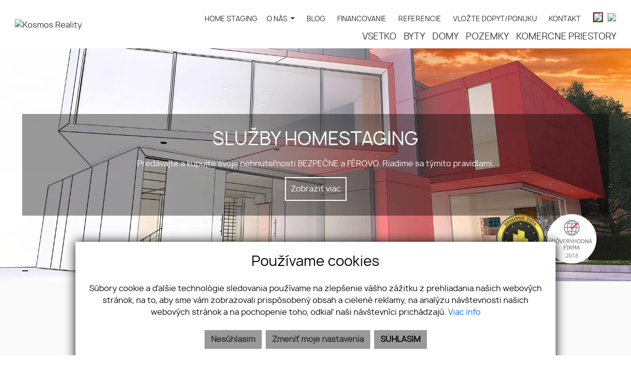

--- FILE ---
content_type: text/html; charset=UTF-8
request_url: https://www.kosmosreality.sk/
body_size: 20508
content:
<!DOCTYPE html><html lang="sk">
    <head>
        <!-- template -->
        <meta charset="utf-8" >
        <meta http-equiv="X-UA-Compatible" content="IE=edge" >
        <meta name="viewport" content="width=device-width, initial-scale=1.0, maximum-scale=1.0, minimum-scale=1.0, user-scalable=no" >
        <meta property="robots" content="index, follow">
<meta name="keywords" content="Kosmos Reality - realitná kancelária Košice">
<meta name="description" content="Kosmos Reality - realitná kancelária Košice">
<meta property="og:title" content="Kosmos Reality - realitná kancelária Košice | kosmosreality.sk">
<meta property="og:description" content="Kosmos Reality - realitná kancelária Košice">
<meta property="og:type" content="website">
<meta property="og:url" content="https://www.kosmosreality.sk/">
<meta name="theme-color" content="#6a2029">
<meta name="msapplication-navbutton-color" content="#6a2029">
<meta name="apple-mobile-web-app-status-bar-style" content="#6a2029">
<meta property="og:image" content="https://www.kosmosreality.sk/imgcache/cw/1200/ch/630/-6526891d4d8945094a4888b8.jpg">        <meta name="author" content="webex.digital" >
        <meta name="format-detection" content="telephone=no" >
        <title>Kosmos Reality - realitná kancelária Košice | kosmosreality.sk</title>        <link href="/echelon/src/realEstate/lib/isteven-multi-select.css" media="screen" rel="stylesheet" type="text/css">
<link href="/libs/fancybox3/jquery.fancybox.min.css" media="screen" rel="stylesheet" type="text/css">
<link href="/libs/owl/owl.carousel.css" media="screen" rel="stylesheet" type="text/css">        <link href="https://www.kosmosreality.sk/" rel="canonical" />
        <link href="/echelon/dist/styles.min.css?v=202602" rel="stylesheet" />
        <link href="/dist/styles.min.css?v=202602" rel="stylesheet" />
        <link rel="shortcut icon" href="/images/favicon.ico" />
        
        <!--[if lt IE 9]>
            <script src="https://oss.maxcdn.com/libs/html5shiv/3.7.0/html5shiv.js"></script>
            <script src="https://oss.maxcdn.com/libs/respond.js/1.3.0/respond.min.js"></script>
        <![endif]-->

                                    </head>
    <body>
 

    
                <div id="e3cookie-banner-container" class="container-fluid bg-white text-dark fixed-bottom">
    <div class="row mx-n3 m-md-n4 justify-content-center">
        <div class="col-9 m-0 p-3 p-md-4 bg-white border-bottom e3cookie-shadow">
            <div class="row my-n2 m-md-n4">
                <div class="col-12 py-2 p-md-4 text-center">
                    <h3 class="e3cookie-title">Používame cookies</h3>
                </div>
            </div>
            <div class="row my-n2 m-md-n4">
                <div class="col-12 py-2 p-md-4 text-center">
                    <p class="e3cookie-text m-0">
                        Súbory cookie a ďalšie technológie sledovania používame na zlepšenie vášho zážitku z prehliadania našich webových stránok, na to, aby sme vám zobrazovali prispôsobený obsah a cielené reklamy, na analýzu návštevnosti našich webových stránok a na pochopenie toho, odkiaľ naši návštevníci prichádzajú.                        <a class="e3cookie-text e3cookie-text-link" href="/pravidla-cookies" target="_blank">
                            Viac info                        </a>
                    </p>
                </div>
            </div>
            <div class="row my-n2 m-md-n4">
                <div class="col-12 py-2 p-md-4 text-center">
                    <div class="row justify-content-center m-n1 mb-md-2">
                                                    <div class="col-12 col-sm-6 col-md-auto order-1 order-sm-2 order-md-3 p-1">
                                <button
                                    id="e3acceptCookie"
                                    class="btn btn-block btn-success rounded-0 e3cookie-btn-text"
                                    type="button"
                                >
                                    SÚHLASÍM                                </button>
                            </div>
                                                                            <div class="col-12 col-sm-6 col-md-auto order-2 order-sm-1 order-md-1 p-1">
                                <button
                                    id="e3refuseCookie"
                                    class="btn btn-block btn-danger rounded-0 e3cookie-btn-text-darker"
                                    type="button"
                                >
                                Nesúhlasím                                </button>
                            </div>
                                                                            <div class="col-12 col-md-auto order-3 order-sm-3 order-md-2 p-1">
                                <button
                                    id="e3setCookie"
                                    class="btn btn-block btn-danger rounded-0 e3cookie-btn-text-darker"
                                    data-toggle="modal"
                                    data-target="#e3cookieSettingsModal"
                                    type="button"
                                >
                                    Zmeniť moje nastavenia                                </button>
                            </div>
                                            </div>
                </div>
            </div>
        </div>
    </div>
</div>

<div class="modal fade" id="e3cookieSettingsModal" tabindex="-1" aria-labelledby="exampleModalLabel" aria-hidden="true">
    <div class="modal-dialog modal-xl modal-dialog-centered modal-dialog-scrollable">
        <div class="modal-content rounded-0 e3cookie-shadow">
            <div class="modal-header">
                <h3 class="modal-title e3cookie-title" id="exampleModalLabel">Nastavenie súborov cookie</h3>
                <button
                    type="button"
                    class="close"
                    data-dismiss="modal"
                    aria-label="Zatvoriť"
                >
                    <span aria-hidden="true">&times;</span>
                </button>
            </div>
            <div class="modal-body">
                <div class="row">
                    <div class="col-sm-12 col-md-6 col-xl mb-2">
                        <label class="e3custom-checkbox">
                            <input
                                type="checkbox"
                                checked="checked"                                id="e3cookie-strictly"
                            />
                            Nevyhnutne potrebné cookies                            <span class="e3checkmark"></span>
                        </label>
                        <p><p>Tieto súbory cookie sú nevyhnutné na to, aby sme vám mohli poskytovať služby dostupné prostredníctvom našej webovej stránky a aby ste mohli používať určité funkcie našej webovej stránky.</p>

<p>Bez týchto súborov cookie vám nemôžeme poskytnúť určité služby na našom webe.</p>
</p>
                    </div>
                    <div class="col-sm-12 col-md-6 col-xl mb-2">
                        <label class="e3custom-checkbox">
                            <input
                                type="checkbox"
                                                                id="e3cookie-functionality"
                            />
                            Funkčné cookies                            <span class="e3checkmark"></span>
                        </label>
                        <p><p>Tieto súbory cookie sa používajú na to, aby vám poskytli osobnejšie prostredie na našej webovej stránke, a na zapamätanie si rozhodnutí, ktoré urobíte pri používaní našej webovej stránky.</p>

<p>Napríklad môžeme použiť funkčné cookies na zapamätanie vašich jazykových preferencií alebo na zapamätanie vašich prihlasovacích údajov.</p>
</p>
                    </div>
                    <div class="col-sm-12 col-md-6 col-xl mb-2">
                        <label class="e3custom-checkbox">
                            <input
                                type="checkbox"
                                                                id="e3cookie-tracking"
                            />
                            Sledovacie a výkonnostné cookies                            <span class="e3checkmark"></span>
                        </label>
                        <p><p>Tieto súbory cookie sa používajú na zhromažďovanie informácií na analýzu prenosu na našom webe a toho, ako návštevníci používajú náš web.</p>

<p>Tieto súbory cookie môžu napríklad sledovať napríklad to, koľko času strávite na webových stránkach alebo navštívených stránkach, čo nám pomáha pochopiť, ako môžeme pre vás vylepšiť naše webové stránky.</p>

<p>Informácie zhromaždené prostredníctvom týchto súborov cookie na sledovanie a výkonnosť neidentifikujú žiadneho jednotlivého návštevníka.</p>
</p>
                    </div>
                    <div class="col-sm-12 col-md-6 col-xl mb-2">
                        <label class="e3custom-checkbox">
                            <input
                                type="checkbox"
                                                                id="e3cookie-targetingAdvertising"
                            />
                            Zacielenie a reklamné cookies                            <span class="e3checkmark"></span>
                        </label>
                        <p><p>Tieto súbory cookie sa používajú na zobrazovanie reklám, ktoré by vás mohli pravdepodobne zaujímať na základe vašich zvykov pri prehliadaní.</p>

<p>Tieto súbory cookie, ktoré slúžia pre náš obsah a/alebo poskytovateľov reklám, môžu kombinovať informácie zhromaždené z našej webovej stránky s ďalšími informáciami, ktoré nezávisle zhromaždili, týkajúce sa aktivít vášho webového prehliadača v rámci ich siete webových stránok.</p>

<p>Ak sa rozhodnete odstrániť alebo zakázať tieto súbory cookie pre zacielenie alebo reklamu, stále sa vám budú zobrazovať reklamy, ktoré však pre vás nemusia byť relevantné.</p>
</p>
                    </div>
                </div>
            </div>
            <div class="modal-footer">
                <div class="container-fluid">
                    <div class="row justify-content-between m-n1 mb-md-2">
                        <div class="col-12 col-sm-6 col-md-auto order-1 order-sm-1 order-md-1 p-1">
                            <button
                                class="btn btn-block btn-danger rounded-0 e3cookie-btn-text-darker"
                                data-dismiss="modal"
                                id="e3saveCookie"
                                type="button"
                            >
                                Uložiť nastavenia                            </button>
                        </div>
                        <div class="col-12 col-sm-6 col-md-auto order-2 order-sm-2 order-md-2 p-1">
                            <button
                                class="btn btn-block btn-success rounded-0 e3cookie-btn"
                                data-dismiss="modal"
                                id="e3acceptAllCookie"
                                type="button"
                            >
                                Povoliť všetky                            </button>
                        </div>
                    </div>
                </div>
            </div>
        </div>
    </div>
</div>


        <!-- template -->
<div class="page-base">
    <div class="partial_header">
        <header class="container-fluid box_padding header-a">

    <div class="row py-1 align-items-center">
        <div class="col-auto">
            <div class="main_logo">
                <a href="https://www.kosmosreality.sk/"><img src="/images/main_logo.svg?v=2" width="300" height="72" class="img-fluid" alt="Kosmos Reality" /></a>
            </div>
        </div>
        <div class="col justify-content-end navigation_wrapper">
            <div class="header_nav text-right ">                 
                <div class="d-inline-block">
											

<ul id="navbareb6013c89a91baa81f508ecb">
                    <li class="">
                        <a  href="/home-staging" target="_self">
                HOME STAGING                </a>
                        </li>
                        <li class=" dropdown">
                        <a class="nav-link dropdown-toggle" href="/reality" id="navbarDropdowneb6013c89a91baa81f508ecb" role="button" data-toggle="dropdown" aria-haspopup="true" aria-expanded="false" target="_self">
                O NÁS                </a>
                <div class="dropdown-menu" aria-labelledby="navbarDropdowneb6013c89a91baa81f508ecb">
                                <a class="dropdown-item " href="/reality" target="_self">
                        REALITY                        </a>
                                                <a class="dropdown-item " href="/makleri" target="_self">
                        MAKLÉRI                        </a>
                                                <a class="dropdown-item " href="/nase-sluzby" target="_self">
                        NAŠE SLUŽBY                        </a>
                                                <a class="dropdown-item " href="/pobocka" target="_self">
                        POBOČKA                        </a>
                                                <a class="dropdown-item " href="/spolupraca" target="_self">
                        SPOLUPRÁCA                        </a>
                                                <a class="dropdown-item " href="/cennik" target="_self">
                        CENNÍK                        </a>
                                                <a class="dropdown-item " href="/reklamacny-poriadok" target="_self">
                        REKLAMAČNÝ PORIADOK                        </a>
                                                <a class="dropdown-item " href="/clenstvo-v-realitnej-unii-sr" target="_self">
                        ČLENSTVO V REALITNEJ ÚNII SR                        </a>
                                        </div>
                        </li>
                        <li class="">
                        <a  href="/blog" target="_self">
                BLOG                </a>
                        </li>
                        <li class="">
                        <a  href="/financovanie" target="_self">
                FINANCOVANIE                </a>
                        </li>
                        <li class="">
                        <a  href="/referencie" target="_self">
                REFERENCIE                </a>
                        </li>
                        <li class="">
                        <a  href="/vlozte-ponuku-dopyt" target="_self">
                VLOŽTE DOPYT/PONUKU                </a>
                        </li>
                        <li class="">
                        <a  href="/kontakt" target="_self">
                KONTAKT                </a>
                        </li>
        </ul>


										
				</div>  
                                    <div class=" text-right d-inline-block pl-3 lang-menu-flags">
            <span class="active">
            <a rel="nofollow" href="/">
                <img src="/admin/dist/flags/4x3/sk.svg" />
            </a>
        </span>
            <span class="">
            <a rel="nofollow" href="/frontendlang/en/652686030ebc504ffb13e75e">
                <img src="/admin/dist/flags/4x3/gb.svg" />
            </a>
        </span>
    </div>
                            </div>
									<div class="shadow-sideToggleMenu"></div>
<nav class="navbar navbar-expand-lg navbar-light mainNavigation">
    

    <div class="collapse navbar-collapse justify-content-end" id="navbar1600056ce6ee58e165b46083">
        <ul class="navbar-nav ">
                                            <li class="nav-item">
                                            <a class="nav-link d-lg-none" href="/home-staging" target="_self">
                            HOME STAGING                        </a>
                                    </li>
                
                                            <li class="nav-item dropdown">
                                            <a class="nav-link dropdown-toggle d-lg-none" href="/reality" id="navbarDropdown1600056ce6ee58e165b46083" role="button" data-toggle="dropdown" aria-haspopup="true" aria-expanded="false" target="_self">
                            O NÁS                        </a>
                        <div class="dropdown-menu dropdown-menu-right" aria-labelledby="navbarDropdown1600056ce6ee58e165b46083">
                                                            <a class="dropdown-item px-3 py-1 " href="/reality" target="_self">
                                    REALITY                                </a>
                                                            <a class="dropdown-item px-3 py-1 " href="/makleri" target="_self">
                                    MAKLÉRI                                </a>
                                                            <a class="dropdown-item px-3 py-1 " href="/nase-sluzby" target="_self">
                                    NAŠE SLUŽBY                                </a>
                                                            <a class="dropdown-item px-3 py-1 " href="/pobocka" target="_self">
                                    POBOČKA                                </a>
                                                            <a class="dropdown-item px-3 py-1 " href="/spolupraca" target="_self">
                                    SPOLUPRÁCA                                </a>
                                                            <a class="dropdown-item px-3 py-1 " href="/cennik" target="_self">
                                    CENNÍK                                </a>
                                                            <a class="dropdown-item px-3 py-1 " href="/reklamacny-poriadok" target="_self">
                                    REKLAMAČNÝ PORIADOK                                </a>
                                                            <a class="dropdown-item px-3 py-1 " href="/clenstvo-v-realitnej-unii-sr" target="_self">
                                    ČLENSTVO V REALITNEJ ÚNII SR                                </a>
                                                    </div>
                                    </li>
                
                                            <li class="nav-item">
                                            <a class="nav-link d-lg-none" href="/blog" target="_self">
                            BLOG                        </a>
                                    </li>
                
                                            <li class="nav-item">
                                            <a class="nav-link d-lg-none" href="/financovanie" target="_self">
                            FINANCOVANIE                        </a>
                                    </li>
                
                                            <li class="nav-item">
                                            <a class="nav-link d-lg-none" href="/referencie" target="_self">
                            REFERENCIE                        </a>
                                    </li>
                
                                            <li class="nav-item">
                                            <a class="nav-link d-lg-none" href="/vlozte-ponuku-dopyt" target="_self">
                            VLOŽTE DOPYT/PONUKU                        </a>
                                    </li>
                
                                            <li class="nav-item">
                                            <a class="nav-link d-lg-none" href="/kontakt" target="_self">
                            KONTAKT                        </a>
                                    </li>
                
                                            <li class="nav-item">
                                            <a class="nav-link " href="/nehnutelnosti" target="_self">
                            VŠETKO                        </a>
                                    </li>
                
                                            <li class="nav-item">
                                            <a class="nav-link " href="/byty" target="_self">
                            BYTY                        </a>
                                    </li>
                
                                            <li class="nav-item">
                                            <a class="nav-link " href="/domy" target="_self">
                            DOMY                        </a>
                                    </li>
                
                                            <li class="nav-item">
                                            <a class="nav-link " href="/pozemky" target="_self">
                            POZEMKY                        </a>
                                    </li>
                
                                            <li class="nav-item">
                                            <a class="nav-link " href="/komercne-priestory" target="_self">
                            KOMERČNÉ PRIESTORY                        </a>
                                    </li>
                
                            <li class="nav-item favouriteAdverts pt-0">
                                        <a class="nav-link" href="/oblubene-nehnutelnosti"><i class="fa fa-star" aria-hidden="true"></i> OBĽÚBENÉ </a>
                </li>
        </ul>
    </div>
</nav>
<div class="sideToggleButton text-right">
    <button  >
        <span class="title">MENU</span>
        <span class="icons">
        <span class="icon-bar"></span>
        <span class="icon-bar"></span>
        <span class="icon-bar"></span>
        </span>
    </button>
</div>
<div class="sideToggleMenu" id="side-toggle-menu">  
    <button type="button" class="closeButton side-toggle-menu" >
        <i class="fa fa-close"></i>
    </button>
    <ul class="navbar-nav">
        
                            <li class=" d-lg-none"  >
                    <a target="_self" href="/home-staging">HOME STAGING</a>
                </li>
                    
                            <li class="   d-lg-none">
                    <a href="/reality"   >
                        O NÁS</a>
                    
                    <ul >
                                                    <li class=" ">
                                <a target="_self" href="/reality">REALITY</a>
                            </li>
                                                    <li class=" ">
                                <a target="_self" href="/makleri">MAKLÉRI</a>
                            </li>
                                                    <li class=" ">
                                <a target="_self" href="/nase-sluzby">NAŠE SLUŽBY</a>
                            </li>
                                                    <li class=" ">
                                <a target="_self" href="/pobocka">POBOČKA</a>
                            </li>
                                                    <li class=" ">
                                <a target="_self" href="/spolupraca">SPOLUPRÁCA</a>
                            </li>
                                                    <li class=" ">
                                <a target="_self" href="/cennik">CENNÍK</a>
                            </li>
                                                    <li class=" ">
                                <a target="_self" href="/reklamacny-poriadok">REKLAMAČNÝ PORIADOK</a>
                            </li>
                                                    <li class=" ">
                                <a target="_self" href="/clenstvo-v-realitnej-unii-sr">ČLENSTVO V REALITNEJ ÚNII SR</a>
                            </li>
                                            </ul>
                </li>
                    
                            <li class=" d-lg-none"  >
                    <a target="_self" href="/blog">BLOG</a>
                </li>
                    
                            <li class=" d-lg-none"  >
                    <a target="_self" href="/financovanie">FINANCOVANIE</a>
                </li>
                    
                            <li class=" d-lg-none"  >
                    <a target="_self" href="/referencie">REFERENCIE</a>
                </li>
                    
                            <li class=" d-lg-none"  >
                    <a target="_self" href="/vlozte-ponuku-dopyt">VLOŽTE DOPYT/PONUKU</a>
                </li>
                    
                            <li class=" d-lg-none"  >
                    <a target="_self" href="/kontakt">KONTAKT</a>
                </li>
                    
                            <li class=" "  >
                    <a target="_self" href="/nehnutelnosti">VŠETKO</a>
                </li>
                    
                            <li class=" "  >
                    <a target="_self" href="/byty">BYTY</a>
                </li>
                    
                            <li class=" "  >
                    <a target="_self" href="/domy">DOMY</a>
                </li>
                    
                            <li class=" "  >
                    <a target="_self" href="/pozemky">POZEMKY</a>
                </li>
                    
                            <li class=" "  >
                    <a target="_self" href="/komercne-priestory">KOMERČNÉ PRIESTORY</a>
                </li>
                            <li class='favouriteAdverts'>
                        <a href="/oblubene-nehnutelnosti"><i class="fa fa-star" aria-hidden="true"></i> OBĽÚBENÉ </a>
        </li>
    </ul>
</div>

					
            <div class="icon_navigation">
                <ul>
                                            <li><a href="https://www.google.com/maps/place/Werferova 1, 040 11 Košice" target="_blank"><i class="fa fa-map-marker"></i></a></li>
                                                                <li><a href="tel:+421908583890"><i class="fa fa-phone"></i></a></li>
                    
                                            <li><a href="mailto:info@kosmosreality.sk"><i class="fa fa-envelope-o"></i></a></li>
                                    </ul>
            </div>
        </div>
    </div>
    <div class="progress-header-bar"></div>
</header>

    </div>
            <div class="box_margin">
            <div class="widget-slider">
    <div class="slider_wrapper slider_d ">
        <div class="owl-carousel owl-theme" id="owl-16914124752963szx9">
                            <div class="item">
                    
                    <div class="slider_img" >
                                                    <img
                                src="/imgcache/cw/1900/ch/700/-64d0e993d8b12f17c02cf21c.jpg"
                                alt="12 ROČNÉ SKÚSENOSTI V OBLASTI REALÍT"
								class="img-fluid img-object-fit w-100 h-100"
                                />
                        
                    </div>

                    <div class="container-fluid  slider_content">
                        <div class="box_padding">
                            <div class="text-center slider_content_in">
                                <a href="/desatoro-kosmos-reality" class="d-block" target="_self">
                                                                        <div class="slider_content_title box_margin"><h2>12 ROČNÉ SKÚSENOSTI V OBLASTI REALÍT</h2></div>
                                    <div class="text box_margin d-block d-sm-block">Predávajte a kupujte svoje nehnuteľnosti BEZPEČNE a FÉROVO. Riadime sa týmito pravidlami.</div>
                                                                            <div class="d-inline-block slider_content_button">Zobraziť viac</div>
                                                                    </a>
                            </div>
                        </div>
                    </div>
                </div>

                            <div class="item">
                    
                    <div class="slider_img" >
                                                    <img
                                src="/imgcache/cw/1900/ch/700/-64d0e9cc99cacb77773542b4.jpg"
                                alt="SLUŽBY HOMESTAGING"
								class="img-fluid img-object-fit w-100 h-100"
                                />
                        
                    </div>

                    <div class="container-fluid  slider_content">
                        <div class="box_padding">
                            <div class="text-center slider_content_in">
                                <a href="/desatoro-kosmos-reality" class="d-block" target="_self">
                                                                        <div class="slider_content_title box_margin"><h2>SLUŽBY HOMESTAGING</h2></div>
                                    <div class="text box_margin d-block d-sm-block">Predávajte a kupujte svoje nehnuteľnosti BEZPEČNE a FÉROVO. Riadime sa týmito pravidlami.</div>
                                                                            <div class="d-inline-block slider_content_button">Zobraziť viac</div>
                                                                    </a>
                            </div>
                        </div>
                    </div>
                </div>

                            <div class="item">
                    
                    <div class="slider_img" >
                                                    <img
                                src="/imgcache/cw/1900/ch/700/-64d0e9ee1d3dba17270ffe75.jpg"
                                alt="PREDAJ - PRENÁJOM - VÝKUP - HOMESTAGING"
								class="img-fluid img-object-fit w-100 h-100"
                                />
                        
                    </div>

                    <div class="container-fluid  slider_content">
                        <div class="box_padding">
                            <div class="text-center slider_content_in">
                                <a href="/desatoro-kosmos-reality" class="d-block" target="_self">
                                                                        <div class="slider_content_title box_margin"><h2>PREDAJ - PRENÁJOM - VÝKUP - HOMESTAGING</h2></div>
                                    <div class="text box_margin d-block d-sm-block">Predávajte a kupujte svoje nehnuteľnosti BEZPEČNE a FÉROVO. Riadime sa týmito pravidlami.</div>
                                                                            <div class="d-inline-block slider_content_button">Ponuka nehnuteľností</div>
                                                                    </a>
                            </div>
                        </div>
                    </div>
                </div>

            
        </div><!-- /SLIDER-->
        <ul class="slider-brands">
            									<li class="d-inline-block"><a href="/clenstvo-v-realitnej-unii-sr"><img src="/images/brands/logo-realitna-unia-default.png" class="img-fluid" alt="Realitná Únia" /></a></li>
								           
                                    									<li class="d-inline-block"><img src="/images/logo-df.png" class="img-fluid" alt="Dôverihodná firma" /></li>
					
                    </ul>
    </div><!-- /SLIDER-->

</div><!-- /SLIDER-->


<style>

    @keyframes fadeInLeft {
        0%   {left: -50%;opacity: 0.5;}
        100% {left: 0px;opacity: 1;}
    }
    @keyframes fadeInRight {
        0%   {right: -50%;opacity: 0.5;}
        100% {right: 0px;opacity: 1;}
    }
    @keyframes fadeInUp {
        0%   {top: 100px;opacity: 0.5;}
        100% {top: 0px;opacity: 1;}
    }
    @keyframes fadeInDown {
        0%   {bottom: 100px;opacity: 0.5;}
        100% {bottom: 0px;opacity: 1;}
    }
</style>        </div>
        

<div class="widget-big-buttons container-fluid">
<div class="row">
<div class="col-6  text-right btn1"><a href="/predaj" target="_self">Predaj</a></div>

<div class="col-6  text-left btn2"><a href="/prenajom" target="_self">Prenájom</a></div>
</div>
</div>    <div class="widget-category">
    <div class="category-b">
        <div class="category-wrapper  text-center">
                            <div class="categories d-inline-block align-top">
                                            <a href="/byty">
                            <div class="references-img d-inline-block rounded-circle">
                                <img src="/images/icons/byty.png" class="img-fluid" alt="Byty">
                            </div>
                            <p>
                                                                Byty                            </p>
                        </a>
                                    </div>
                            <div class="categories d-inline-block align-top">
                                            <a href="/domy">
                            <div class="references-img d-inline-block rounded-circle">
                                <img src="/images/icons/domy.png" class="img-fluid" alt="Domy">
                            </div>
                            <p>
                                                                Domy                            </p>
                        </a>
                                    </div>
                            <div class="categories d-inline-block align-top">
                                            <a href="/pozemky">
                            <div class="references-img d-inline-block rounded-circle">
                                <img src="/images/icons/pozemky.png" class="img-fluid" alt="Pozemky">
                            </div>
                            <p>
                                                                Pozemky                            </p>
                        </a>
                                    </div>
                            <div class="categories d-inline-block align-top">
                                            <a href="/komercne-priestory">
                            <div class="references-img d-inline-block rounded-circle">
                                <img src="/images/icons/objekty.png" class="img-fluid" alt="Komerčné priestory">
                            </div>
                            <p>
                                                                Komerčné priestory                            </p>
                        </a>
                                    </div>
                    </div>
    </div>
</div>

    <div class="container-fluid box_margin box_padding text-center text-sm-left">
        <div class="title_box box_margin"><h1>

	<div class="echelon-html-widget ">
	    <p>Ponuka realitnej kancelárie</p>
	</div>

</h1></div>
            
    
    <div id="result-filter"></div>
    <div class="widget-filter">
        <div class="filter_a" >    
            <div class="searchContainer" id="map-filter">
                <ul class="tabNav d-none d-sm-block">
                    <li class="active">
                        <a href="#result-filter" >
                            Vyhľadaj nehnuteľnosť                        </a>
                    </li>
                                    </ul>
                <div class="tabcontent">
                    
                    <div class="col-xs-12 col-sm-12 tabPane" id="paramFilterSection">

                        <div id="realEstateFilter" ng-controller="FilterController" ng-init="init('/nehnutelnosti', 'A')" ng-cloak>
                            <img class="loader-spinner" src="/images/spinner.gif" ng-show="spinner.loading">
                            <div class="filter_content" id="filter_content" ng-style="{opacity: spinner.loading ? '0.5' : 1}">
                                <button class="d-block  d-md-none toggleFilterButton" >Vyhľadaj nehnuteľnosť<div class="pull-right"><i class="fa fa-arrow-circle-o-right" aria-hidden="true"></i></div></button>
                                <div class="filter_form">

                                    <div class="form-row">
                                        <div class="col-sm-4 col-lg-2">
                                            <div
                                                isteven-multi-select
                                                class="multiselect-category"
                                                selection-mode="single"
                                                helper-elements=""
                                                tick-property="checked"
                                                input-model="types"
                                                button-label="label"
                                                item-label="label"
                                                translation="{
                                                nothingSelected : 'Typ',
                                                }"
                                                output-model="type">
                                            </div>
                                        </div>

                                        <div class="col-sm-4 col-lg-2">
                                            <div
                                                isteven-multi-select
                                                class="multiselect-category"
                                                selection-mode="single"
                                                helper-elements=""
                                                tick-property="checked"
                                                input-model="species"
                                                button-label="label"
                                                item-label="label"
                                                translation="{
                                                nothingSelected : 'Druh',
                                                }"
                                                output-model="specie">
                                            </div>
                                        </div>

                                        <div class="col-sm-4 col-lg-2">
                                            <div
                                                isteven-multi-select
                                                class="multiselect-category"
                                                is-disabled="categories.length == 0"
                                                input-model="categories"
                                                tick-property="checked"
                                                button-label="label"
                                                item-label="label"
                                                max-labels="1"
                                                helper-elements="all none"
                                                translation="{
                                                selectAll       : 'Všetko',
                                                selectNone      : 'Reset',
                                                nothingSelected : 'Podkategória'
                                                }"
                                                on-item-click="toggleCategory()"
                                                on-select-all="toggleCategory()"
                                                on-select-none="toggleCategory()"
                                                output-model="[]">
                                            </div>
                                        </div>

                                        <div class="col-sm-4 col-lg-2">
                                            <div
                                                isteven-multi-select
                                                class="multiselect-category"
                                                selection-mode="single"
                                                helper-elements=""
                                                tick-property="checked"
                                                input-model="locations"
                                                button-label="name"
                                                item-label="placeholder"
                                                translation="{
                                                nothingSelected : 'Lokalita'
                                                }"
                                                output-model="location">
                                            </div>
                                        </div>
                                        <div class="col-sm-4 col-lg-2">
                                            <div        is-disabled="regions.length == 0"
                                                        isteven-multi-select
                                                        class="multiselect-category"
                                                        input-model="regions"
                                                        tick-property="checked"
                                                        button-label="label"
                                                        item-label="label"
                                                        max-labels="1"
                                                        helper-elements="all none"
                                                        translation="{
                                                        selectAll       : 'Všetko',
                                                        selectNone      : 'Reset',
                                                        nothingSelected : 'Okres'
                                                        }"
                                                        on-item-click="toggleRegion()"
                                                        on-select-all="toggleRegion()"
                                                        on-select-none="toggleRegion()"
                                                        output-model="[]">
                                            </div>
                                        </div>
                                        <div class="col-sm-4 col-lg-2">
                                            <div        is-disabled="cities.length == 0"
                                                        isteven-multi-select
                                                        class="multiselect-category"
                                                        input-model="cities"
                                                        tick-property="checked"
                                                        button-label="label"
                                                        item-label="label"
                                                        max-labels="1"
                                                        helper-elements="all none"
                                                        translation="{
                                                        selectAll       : 'Všetko',
                                                        selectNone      : 'Reset',
                                                        nothingSelected : 'Obec'
                                                        }"
                                                        on-item-click="toggleCity()"
                                                        on-select-all="toggleCity()"
                                                        on-select-none="toggleCity()"
                                                        output-model="[]">
                                            </div>
                                        </div>
                                        <!--label class="checkbox-inline" ng-hide="filter.specie == 'Pozemky'">
                                            <input type="checkbox" ng-model="filter.new"> <span>Novostavby</span>
                                        </label>
                                        <label class="checkbox-inline">
                                            <input type="checkbox" ng-model="filter.virtual"> <span>Len s virtuálnou prehliadkou</span>
                                        </label>
                                        <label class="checkbox-inline" ng-hide="filter.specie == 'Pozemky'">
                                            <input type="checkbox" ng-model="filter.balcon"> <span>Lodžia / balkón / terasa</span>
                                        </label-->


                                        <div class="col-sm-4 col-lg-2">
                                            <input type="number" class="form-control" id="cena_od"  placeholder="Cena od" ng-model="filter.priceFrom" step="{{stepPrice}}" min="0">
                                        </div>
                                        <div class="col">
                                            <input type="number" class="form-control" id="cena_do" placeholder="do" ng-model="filter.priceTo" step="{{stepPrice}}" min="0">
                                        </div>
                                        <div class="col-sm-4 col-lg-2">
                                            <input type="number" class="form-control" id="vymera_od" placeholder="Výmera od (m2)" min="0" ng-model="filter.sizeFrom" step="5">
                                        </div>
                                        <div class="col">
                                            <input type="number" class="form-control" id="vymera_do" placeholder="Do" min="0" ng-model="filter.sizeTo" step="5">
                                        </div>
                                        <div class="col-md-8 col-sm-4 col-lg-2   ">
                                            <input type="text" class="form-control" placeholder="Kľúčové slovo" ng-model="filter.fullText">
                                        </div>

                                        <div class="col-6 col-sm-4 col-md-2   filter_in">
                                            <button type="button" class="btn fbt_button" ng-click="filterProjects()" ng-cloak>
                                                <span class="filter-loader-wrapper">
                                                    <img class="filter-loader-spinner" src="/images/spinner.gif" ng-show="loadingFilter"/>
                                                </span>Zobraz                                                <span ng-show="amount !== null">({{amount}})</span>
                                                <i class="fa fa-paper-plane" aria-hidden="true"></i>
                                            </button>
                                        </div>
                                                                                
                                    </div>
                                </div>
                            </div>
                        </div>
                    </div>
                </div>
            </div>
        </div>
    </div>

        </div><!-- /FILTER-BOX-->
                <div class="container-fluid box_padding container_bg">
            
<div class="widget-realestate-list" id="1691412475296tiygk">
            <a id="properties"></a>

        <div class="row">
            <div class="col text-center text-sm-left">
                                    <div class="box_margin"><h2>TOP Nehnuteľnosti</h2></div>
                            </div>
                    </div><!-- /PROPERTY-LIST-TOP-->
        <div class="realestate-list-c ">
    <div class="row " id="paginatable">
                    <article class="col-sm-6 col-md-4 mb-3 ">
                <a href="/nehnutelnost/1822-na-predaj-3i-byt-lodzia-zupkova-dargovskych-hrdinov" class="d-block">
                    <div class="realestate_top">
                        <div class="exclusive_tag">Exkluzívna ponuka</div>                        
                                                                                        <img
                                    src="/images/double_ring.svg"
                                    alt="Na predaj 3i byt, lodžia, Zupkova, Dargovských hrdinov"
                                    data-src="/imgcache/cw/600/ch/426/-69774f0ba5c01011b8095900.png"
                                    class="img-fluid lazy loading"
                                    />
                                                                                                            <div class="realestate_second_alt_tag">
                                                                                        <ul class="text-center">
                                                                            <li>lodžia</li>

                                                                            <li>s výhľadom</li>

                                                                    </ul>
                             
                        </div>
                        <div class="re_second_alt_price">Na predaj 3i byt, lodžia, Zupkova, Dargovských hrdinov 

                            <small>
                                                                                                            205 000   <span>€</span>
                                                                                                </small>
                        </div>
                    </div>
                    <div class="realestate_bottom">
                        <ul class="re_tags">
                                                                                        <li>3-izbový byt <span>|</span></li>
                            
                            <li>
                                                                                                            205 000   €                                                                                                </li>
                        </ul>
                        <ul class="re_address">
                            <li><i class="fa fa-map-marker" aria-hidden="true"></i> 
                                                                    Zupkova,
                                
                                                                    Košice-Dargovských hrdinov,
                                                            </li>
                        </ul>
                    </div>
                </a>
            </article>

                    <article class="col-sm-6 col-md-4 mb-3 ">
                <a href="/nehnutelnost/1821-na-predaj-pekny-moderny-rd-bungalov-kosice-krasna" class="d-block">
                    <div class="realestate_top">
                        <div class="exclusive_tag">Exkluzívna ponuka</div>                        
                                                                                        <img
                                    src="/images/double_ring.svg"
                                    alt="Na predaj, pekný, moderný RD - bungalov, Košice - Krásna"
                                    data-src="/imgcache/cw/600/ch/426/-6969731cca8e23f279015833.png"
                                    class="img-fluid lazy loading"
                                    />
                                                                                                            <div class="realestate_second_alt_tag">
                                                         
                        </div>
                        <div class="re_second_alt_price">Na predaj, pekný, moderný RD - bungalov, Košice - Krásna 

                            <small>
                                                                                                            530 000   <span>€</span>
                                                                                                </small>
                        </div>
                    </div>
                    <div class="realestate_bottom">
                        <ul class="re_tags">
                                                                                        <li>Rodinný dom <span>|</span></li>
                            
                            <li>
                                                                                                            530 000   €                                                                                                </li>
                        </ul>
                        <ul class="re_address">
                            <li><i class="fa fa-map-marker" aria-hidden="true"></i> 
                                                                    Svätovavrinecká,
                                
                                                                    Košice-Krásna,
                                                            </li>
                        </ul>
                    </div>
                </a>
            </article>

                    <article class="col-sm-6 col-md-4 mb-3 ">
                <a href="/nehnutelnost/1818-na-predaj-pozemok-na-vystavbu-chaty-kysak-brezie" class="d-block">
                    <div class="realestate_top">
                        <div class="exclusive_tag">Exkluzívna ponuka</div>                        
                                                                                        <img
                                    src="/images/double_ring.svg"
                                    alt="Na predaj pozemok na výstavbu chaty, Kysak-Brezie"
                                    data-src="/imgcache/cw/600/ch/426/-69721373d85bb262870138c0.png"
                                    class="img-fluid lazy loading"
                                    />
                                                                                                            <div class="realestate_second_alt_tag">
                                                                                        <ul class="text-center">
                                                                            <li>V lone prírody</li>

                                                                            <li>TOP</li>

                                                                            <li>Kúpa od majiteľa</li>

                                                                    </ul>
                             
                        </div>
                        <div class="re_second_alt_price">Na predaj pozemok na výstavbu chaty, Kysak-Brezie 

                            <small>
                                                                                                            41 000   <span>€</span>
                                                                                                </small>
                        </div>
                    </div>
                    <div class="realestate_bottom">
                        <ul class="re_tags">
                                                            <li>600 m<sup>2</sup> <span>|</span></li>
                                                                                        <li>Pozemok na rekreáciu <span>|</span></li>
                            
                            <li>
                                                                                                            41 000   €                                                                                                </li>
                        </ul>
                        <ul class="re_address">
                            <li><i class="fa fa-map-marker" aria-hidden="true"></i> 
                                
                                                                    Kysak,
                                                            </li>
                        </ul>
                    </div>
                </a>
            </article>

                    <article class="col-sm-6 col-md-4 mb-3 ">
                <a href="/nehnutelnost/1815-rezervovane-na-predaj-nova-rekonstrukcia-3i-byt-nesporova-s-loggiou" class="d-block">
                    <div class="realestate_top">
                        <div class="exclusive_tag">Exkluzívna ponuka</div>                        
                                                                                        <img
                                    src="/images/double_ring.svg"
                                    alt="REZERVOVANE Na predaj nová rekonštrukcia 3i byt Nešporova s loggiou"
                                    data-src="/imgcache/cw/600/ch/426/-693b3b51180267d4a00b3743.png"
                                    class="img-fluid lazy loading"
                                    />
                                                                                                            <div class="realestate_second_alt_tag">
                                                         
                        </div>
                        <div class="re_second_alt_price">REZERVOVANE Na predaj nová rekonštrukcia 3i byt Nešporova s loggiou 

                            <small>
                                                                                                            220 000   <span>€</span>
                                                                                                </small>
                        </div>
                    </div>
                    <div class="realestate_bottom">
                        <ul class="re_tags">
                                                            <li>58 m<sup>2</sup> <span>|</span></li>
                                                                                        <li>3-izbový byt <span>|</span></li>
                            
                            <li>
                                                                                                            220 000   €                                                                                                </li>
                        </ul>
                        <ul class="re_address">
                            <li><i class="fa fa-map-marker" aria-hidden="true"></i> 
                                                                    Nešporova,
                                
                                                                    Košice-Západ,
                                                            </li>
                        </ul>
                    </div>
                </a>
            </article>

                    <article class="col-sm-6 col-md-4 mb-3 ">
                <a href="/nehnutelnost/1814-rezervovane-krasny-zrekonstruovany-3-izbovy-byt-ul-marka-culena-presov" class="d-block">
                    <div class="realestate_top">
                        <div class="exclusive_tag">Exkluzívna ponuka</div>                        
                                                                                        <img
                                    src="/images/double_ring.svg"
                                    alt="REZERVOVANÉ - Krásny zrekonštruovaný 3-izbový byt, ul.Marka Čulena, Prešov"
                                    data-src="/imgcache/cw/600/ch/426/-693b2b4616d7d5983505d2df.png"
                                    class="img-fluid lazy loading"
                                    />
                                                                                                            <div class="realestate_second_alt_tag">
                                                         
                        </div>
                        <div class="re_second_alt_price">REZERVOVANÉ - Krásny zrekonštruovaný 3-izbový byt, ul.Marka Čulena, Prešov 

                            <small>
                                                                                                            179 999   <span>€</span>
                                                                                                </small>
                        </div>
                    </div>
                    <div class="realestate_bottom">
                        <ul class="re_tags">
                                                            <li>60 m<sup>2</sup> <span>|</span></li>
                                                                                        <li>3-izbový byt <span>|</span></li>
                            
                            <li>
                                                                                                            179 999   €                                                                                                </li>
                        </ul>
                        <ul class="re_address">
                            <li><i class="fa fa-map-marker" aria-hidden="true"></i> 
                                                                    Marka Čulena,
                                
                                                                    Prešov,
                                                            </li>
                        </ul>
                    </div>
                </a>
            </article>

                    <article class="col-sm-6 col-md-4 mb-3 ">
                <a href="/nehnutelnost/1810-predaj-dom-v-stadiu-rekonstrukcie-encs-madarsko" class="d-block">
                    <div class="realestate_top">
                        <div class="exclusive_tag">Exkluzívna ponuka</div>                        
                                                                                        <img
                                    src="/images/double_ring.svg"
                                    alt="PREDAJ Dom v štádiu rekonštrukcie Encs, Maďarsko"
                                    data-src="/imgcache/cw/600/ch/426/-69354205ed71719eef0adcb3.jpg"
                                    class="img-fluid lazy loading"
                                    />
                                                                                                            <div class="realestate_second_alt_tag">
                                                         
                        </div>
                        <div class="re_second_alt_price">PREDAJ Dom v štádiu rekonštrukcie Encs, Maďarsko 

                            <small>
                                                                                                            39 500   <span>€</span>
                                                                                                </small>
                        </div>
                    </div>
                    <div class="realestate_bottom">
                        <ul class="re_tags">
                                                            <li>1100 m<sup>2</sup> <span>|</span></li>
                                                                                        <li>Rodinný dom <span>|</span></li>
                            
                            <li>
                                                                                                            39 500   €                                                                                                </li>
                        </ul>
                        <ul class="re_address">
                            <li><i class="fa fa-map-marker" aria-hidden="true"></i> 
                                                                    Május 1. utca,
                                
                                                                    Encs,
                                                            </li>
                        </ul>
                    </div>
                </a>
            </article>

        
    </div>
    </div>
</div><!-- /PROPERTY-LIST-TOP-->

        </div>
            	
    <div class="partial-text">
    <div class="text-d">
        <div class="container-fluid box_padding">
            <div class="row">
                <div class="col-lg-6"><div class="pr-0 pr-lg-5">
                        <div class="box_margin"><h2>
Naše služby
</h2></div>
                        <div class="box_margin3">

	<div class="echelon-html-widget ">
	    <p>Realitný tím Kosmos Reality v zložení šiestich profesionálov je Vám k dispozícii. Naše služby zahŕňajú všetko to, čo klient potrebuje riešiť pri predaji alebo prenájme nehnuteľností. Predajom sa naša spolupráca nekončí, radi Vám poradíme aj v iných oblastiach ako sťahovanie, rekonštrukcia alebo ocenenie trhovej ceny nehnuteľností.</p>
	</div>

</div>			
                        <div class="row cc_box_wrapper">
                                                            <div class="col-sm-6 cc_box mb-3">	
									<div class="cc_box_left rounded-circle">

<img src="/imgcache/-64d0ec116d87292f6f3b78e6.png" class="img-fluid" alt="">
</div>
									<div class="cc_box_right">
										

	<div class="echelon-html-widget ">
	    <h3>PREDAJ A PRENÁJOM NEHNUTEĽNOSTÍ</h3>

<p>Byty, domy, pozemky, garáže a nebytové priestory.</p>
	</div>

									</div>
                                </div>
                                                                                        <div class="col-sm-6 cc_box mb-3">	
									<div class="cc_box_left rounded-circle">

<img src="/imgcache/-64d0ec1ca0281828815d36c8.png" class="img-fluid" alt="">
</div>
									<div class="cc_box_right">
										

	<div class="echelon-html-widget ">
	    <h3>REALITNÝ MAKLÉR KUPUJÚCEHO</h3>

<p>Oslovte nás s Vašou požiadavkou a my Vám nájdeme vysnívanú nehnuteľnosť.</p>
	</div>

									</div>
                                </div>
                                                                                        <div class="col-sm-6 cc_box mb-3">	
									<div class="cc_box_left rounded-circle">

<img src="/imgcache/-64d0ec27ffe2e872ac5a0fdd.png" class="img-fluid" alt="">
</div>
									<div class="cc_box_right">
										

	<div class="echelon-html-widget ">
	    <h3>OCEŇOVANIE NEHNUTEĽNOSTÍ</h3>

<p>Stanovíme Vám správnu trhovú cenu na účel predaja Vašej nehnuteľnosti alebo vypracujeme potvrdenie pre potreby súdneho vyrovnania/ dedičského konania.</p>
	</div>

									</div>
                                </div>
                                                                                        <div class="col-sm-6 cc_box mb-3">	
									<div class="cc_box_left rounded-circle">

<img src="/imgcache/-64d0ec3142051e1338393369.png" class="img-fluid" alt="">
</div>
									<div class="cc_box_right">
										

	<div class="echelon-html-widget ">
	    <h3>HYPOTEKÁRNE PORADENSTVO</h3>

<p>Služba u nás vždy zdarma! Komplexné poradenstvo v oblasti financovania nehnuteľností.</p>
	</div>

									</div>
                                </div>
                                                    </div>
                    </div></div>
            </div>
        </div>
		

<div class="c_x_bg c_x_bg_right" style="background-image:url('/imgcache/-6929610fdf85a0a49c0e06a9.jpg');">&nbsp;</div>
    </div>
</div>
	
	
    
<div class="container-fluid box_padding container_bg">
<div class="vnutro vnutro-homestaging"><h2>Referencie</h2></div>
	<div class="reviewsWrapper">
		<div class="owl-carousel owl-theme reviews-list-carousel" id="owl-1697021525126n1l8g">
										<div class="mb-3 mb-xl-5 item">
					<div class="h-100 text-white p-3 p-lg-4 review review_bg">
						<div class="position-relative review_text"><p><p>Ďakujem slečne Hanudelovej za vysokú aktivitu a súčinnosť pri predaji mojej nehnuteľnosti. Keďže nie som z Košíc, nestíhala by som riešiť tak časté obhliadky. Veľké ďakujem !</p></p></div>
						<div class="review_name">40 m2 | 2-izbový byt | Košice-Sever</div>
					</div>
				</div>
							<div class="mb-3 mb-xl-5 item">
					<div class="h-100 text-white p-3 p-lg-4 review review_bg">
						<div class="position-relative review_text"><p><p>Ďakujeme za spoluprácu pri predaji našej záhradky. Predaj bol rýchly a bezpečný. V budúcnosti sa na Vás určite obrátime</p></p></div>
						<div class="review_name">405 m2 | Záhrady | Košice-Sever</div>
					</div>
				</div>
							<div class="mb-3 mb-xl-5 item">
					<div class="h-100 text-white p-3 p-lg-4 review review_bg">
						<div class="position-relative review_text"><p><p>Realitke sme zverili celý priebeh pri prenájme nášho bytu a hľadanie toho správneho nájomníka. Byt sa prenajal presne podľa našich kritérií a nárokov.</p></p></div>
						<div class="review_name">58 m2 | 2-izbový byt | Košice-Dargovských hrdinov</div>
					</div>
				</div>
							<div class="mb-3 mb-xl-5 item">
					<div class="h-100 text-white p-3 p-lg-4 review review_bg">
						<div class="position-relative review_text"><p><p>Realitná kancelária Kosmos Reality nám pravidelne zabezpečuje klientelu, nakoľko máme v budove viacero kancelárií na prenájom. Komunikácia je bezproblémová.</p></p></div>
						<div class="review_name">23 m2 | Kancelárie | Prešov</div>
					</div>
				</div>
							<div class="mb-3 mb-xl-5 item">
					<div class="h-100 text-white p-3 p-lg-4 review review_bg">
						<div class="position-relative review_text"><p><p>Adi (Adriána Radzieta) Velmi pekne ti dakujeme za bleskový predaj našho bytu.Za vsetky informácie a poradenstvo spojené z predajom... Dakujeme ti aj za to ze si nas zastúpila pri predaji ako predávajúca.Nakoľko sme mimo SR. Mozem povedať len jedno,,,ste profesionáli... Radosť bolo z vami spolupracovať...Urcite využijeme vaše služby aj v budúcnosti ak by nam trebalo.... Realitnú pomoc...este raz Velka vdaka... celému tímu... z pozdravom</p><p style="text-align: center;">Renata a Jozef Kasubjak.</p></p></div>
						<div class="review_name">Adriána Radzieta</div>
					</div>
				</div>
							<div class="mb-3 mb-xl-5 item">
					<div class="h-100 text-white p-3 p-lg-4 review review_bg">
						<div class="position-relative review_text"><p><p>Adi (Adriána Radzieta) Velmi pekne ti dakujeme za bleskový predaj našho bytu.Za vsetky informácie a poradenstvo spojené z predajom... Dakujeme ti aj za to ze si nas zastúpila pri predaji ako predávajúca.Nakoľko sme mimo SR. Mozem povedať len jedno,,,ste profesionáli... Radosť bolo z vami spolupracovať...Urcite využijeme vaše služby aj v budúcnosti ak by nam trebalo.... Realitnú pomoc...este raz Velka vdaka... celému tímu... z pozdravom</p><p style="text-align: center;">Renata a Jozef Kasubjak.</p></p></div>
						<div class="review_name">Adriána Radzieta</div>
					</div>
				</div>
							<div class="mb-3 mb-xl-5 item">
					<div class="h-100 text-white p-3 p-lg-4 review review_bg">
						<div class="position-relative review_text"><p><p>Adrianka naša zlatá - ďakujeme Ti za bleskový predaj bytu. No hlavne chceme poďakovať za tvoje poradenstvo, profesionálne ale&nbsp;&nbsp;najmä úprimné jednanie a za toto celé pre nás osudové stretnutie s Tebou pri predaji dvoch bytov a kúpy jedného vysnívaného domova . Máš našu plnú dôveru a tešíme sa na deň, keď prídeš na kávičku ty ku nám, aby si videla aké šťastie rozdávaš ľuďom, ktorým pomáhaš svojou usilovnou prácou. Odporúčame Ricci s. r. o. resp. Adrianu Radzieta všetkým pri kúpe, alebo predaji nehnuteľnosti.</p><p style="text-align: center;">Zuzka a Ondrej</p></p></div>
						<div class="review_name">Adriána Radzieta</div>
					</div>
				</div>
							<div class="mb-3 mb-xl-5 item">
					<div class="h-100 text-white p-3 p-lg-4 review review_bg">
						<div class="position-relative review_text"><p><p>žem len odporúčiť. Velmi šikovné a ústretové kočky...A navyše odbornosť a profesionalita na tej najvyššej úrovni...TOP realitka a maklérka Adriána Radzieta</p><p>Ľubo Kerlik</p></p></div>
						<div class="review_name">Adriána Radzieta</div>
					</div>
				</div>
							<div class="mb-3 mb-xl-5 item">
					<div class="h-100 text-white p-3 p-lg-4 review review_bg">
						<div class="position-relative review_text"><p><p>Dobrý deň,&nbsp;</p><p>s Vašimi službami som bola veľmi spokojná a ďakujem za spoluprácu.</p><p>Mgr. Lívia Lipánová</p></p></div>
						<div class="review_name">Adriána Radzieta</div>
					</div>
				</div>
							<div class="mb-3 mb-xl-5 item">
					<div class="h-100 text-white p-3 p-lg-4 review review_bg">
						<div class="position-relative review_text"><p><p>Chcela by som sa poďakovať realitnej kancelarii Ricci za rýchly a bezproblemovy priebeh predaja nehnutelnosti. Oceňujem komunikaciu a služby, ktore boli naozaj na profesionalnej urovni. Určite vas odporučam každemu v pripade kupy alebo predaja nehnutelnosti.</p><p><br />Monika Barbaričová</p></p></div>
						<div class="review_name">Adriána Radzieta</div>
					</div>
				</div>
							<div class="mb-3 mb-xl-5 item">
					<div class="h-100 text-white p-3 p-lg-4 review review_bg">
						<div class="position-relative review_text"><p><p>Profesionálny prístup , promptne reagujúci tým, skvelá komunikácia a ústretovosť .</p><p>Dušan Gašpar</p></p></div>
						<div class="review_name">Adriána Radzieta</div>
					</div>
				</div>
							<div class="mb-3 mb-xl-5 item">
					<div class="h-100 text-white p-3 p-lg-4 review review_bg">
						<div class="position-relative review_text"><p><p>Profesionalny a odborny pristup. V kazdom pripade odporucam.</p><p>Eva Juhásziová</p></p></div>
						<div class="review_name">Adriána Radzieta</div>
					</div>
				</div>
							<div class="mb-3 mb-xl-5 item">
					<div class="h-100 text-white p-3 p-lg-4 review review_bg">
						<div class="position-relative review_text"><p><p>Najlepšia realitka v KE a najlepšia Ad´ka. Pri kúpe bytu, som sa stretla z mnohými, ale prístupom a profesionalitou, nema konkurenciu. Jednoznačne odporúčam a ďakujem.</p><p>Zuzka Navarčíková&nbsp;</p></p></div>
						<div class="review_name">Adriána Radzieta</div>
					</div>
				</div>
							<div class="mb-3 mb-xl-5 item">
					<div class="h-100 text-white p-3 p-lg-4 review review_bg">
						<div class="position-relative review_text"><p><p>Adriána Radzieta je jedna skvela realitna maklérka robí&nbsp;kus velmi kvalitnej práce vo svojom obore.Aďka&nbsp;profesionálne poradi, výbavy vsetky otázky ktoré sa týkajú predaja a prenájmu nehnuteľností. Všetko zabezpečia a dotiahnu úplného konca. Drzim palce&nbsp;a dúfam že takychto firiem bude v Kosiciach viac.</p><p>Miroslav Vojčík</p></p></div>
						<div class="review_name">Adriána Radzieta</div>
					</div>
				</div>
							<div class="mb-3 mb-xl-5 item">
					<div class="h-100 text-white p-3 p-lg-4 review review_bg">
						<div class="position-relative review_text"><p><p>Profesionálny prístup bezstarostný prevod nehnuteľností. 👍</p><p>Jana Šoffová</p></p></div>
						<div class="review_name">Adriána Radzieta</div>
					</div>
				</div>
							<div class="mb-3 mb-xl-5 item">
					<div class="h-100 text-white p-3 p-lg-4 review review_bg">
						<div class="position-relative review_text"><p>Profesionálny team ochotných a odborne zdatných pracovnikov<br />Amália Budajová</p></div>
						<div class="review_name">Adriána Radzieta</div>
					</div>
				</div>
							<div class="mb-3 mb-xl-5 item">
					<div class="h-100 text-white p-3 p-lg-4 review review_bg">
						<div class="position-relative review_text"><p><p>Profesionalita, nadštandardný prístup, priateľské a ústretové jednanie, ochota, spoľahlivosť a odhodlanie. Odporúčam! Jednala som s p. Radzieta Má moju dôveru a určite sa na nich opäť obrátim, ak budem potrebovať služby realitnej kancelárie.</p><p>Jaroslava Vidová</p></p></div>
						<div class="review_name">Adriána Radzieta</div>
					</div>
				</div>
							<div class="mb-3 mb-xl-5 item">
					<div class="h-100 text-white p-3 p-lg-4 review review_bg">
						<div class="position-relative review_text"><p>Adriana Radzieta je skvelá a šikovná realiťáčka, pomohla nám predať už niekoľko nehnuteľností. Má našu rodinnú dôveru, lebo to čo prezentuje vždy platilo a aj platí. Má okolo seba šikovných ľudí, ktorí sú vždy pripravení poradiť a pomôcť, či je to predaj, kúpa, alebo prenájom. Rozumie svojej práci, má ju rada a my ako spokojní klienti sa vždy s ňou radi poradíme.<br />Nicol</p></div>
						<div class="review_name">Adriána Radzieta</div>
					</div>
				</div>
							<div class="mb-3 mb-xl-5 item">
					<div class="h-100 text-white p-3 p-lg-4 review review_bg">
						<div class="position-relative review_text"><p>Rýchlosť svetla. Byt sa nestihol ani zverejniť a už bol predaný. Tak sa mi to páči. Veľké ďakujem&nbsp;Adriána Radzieta.&nbsp;Erik</p></div>
						<div class="review_name">Adriána Radzieta</div>
					</div>
				</div>
							<div class="mb-3 mb-xl-5 item">
					<div class="h-100 text-white p-3 p-lg-4 review review_bg">
						<div class="position-relative review_text"><p>Chcel&nbsp;by som sa poďakovať za predaj nášho domu. Síce sme mali veľa prekážok a komplikácií, ale vďaka vysokej profesionalite pani&nbsp;Janky Ničovej&nbsp;všetko dopadlo na výbornú. Perfektná komunikácia a dodržané bolo všetko čo sa povedalo. S pozdravom&nbsp;Peter s manželkou</p></div>
						<div class="review_name">Adriána Radzieta</div>
					</div>
				</div>
							<div class="mb-3 mb-xl-5 item">
					<div class="h-100 text-white p-3 p-lg-4 review review_bg">
						<div class="position-relative review_text"><p>Len vďaka&nbsp;maklérke&nbsp;Adke Radzieta sa nám podarilo predať dom. Jedno veľké ďakujem.&nbsp;Miro</p></div>
						<div class="review_name">Adriána Radzieta</div>
					</div>
				</div>
							<div class="mb-3 mb-xl-5 item">
					<div class="h-100 text-white p-3 p-lg-4 review review_bg">
						<div class="position-relative review_text"><p>ýborný prehľad o cenách, vie o čom hovorí. To sú moje skúsenosti s pani&nbsp;Adriánou Radzieta.&nbsp;S pozdravom&nbsp;Silvia</p></div>
						<div class="review_name">Adriána Radzieta</div>
					</div>
				</div>
							<div class="mb-3 mb-xl-5 item">
					<div class="h-100 text-white p-3 p-lg-4 review review_bg">
						<div class="position-relative review_text"><p>Aj my&nbsp;velmi pekne dakujeme pani Bergerovej aj za ochotu, snahu a najma ludskost co je velmi dolezita. V buducnosti urcite sa budeme obracat na Vasu realitnu kancelariu.&nbsp;&nbsp;Katarína Horváthová</p></div>
						<div class="review_name">Adriána Radzieta</div>
					</div>
				</div>
							<div class="mb-3 mb-xl-5 item">
					<div class="h-100 text-white p-3 p-lg-4 review review_bg">
						<div class="position-relative review_text"><p>&nbsp;Realitná kancelária kde sny sa stávajú skutočnosťou v každom veku. Naša 88r. babka vďaka ľudskému prístupu, maximálnej ústretovosti, šikovnosti a ochote Adriána Kozel Radzieta strávi svoju “jeseň života” v nádhernom novom bytíku s veľkým balkónom, kde si spolu so svojimi deťmi, vnúčatami a pravnúčatami bude vychutnávať napr. aj dobrú kávičku... ďakujeme&nbsp;Števka Forraiová Lukáčová</p></div>
						<div class="review_name">Adriána Radzieta</div>
					</div>
				</div>
							<div class="mb-3 mb-xl-5 item">
					<div class="h-100 text-white p-3 p-lg-4 review review_bg">
						<div class="position-relative review_text"><p>&nbsp;S pani Radzietou som mal tu čest už pár krát spolupracovať, môžem prehlasit na vlastnu česť ich, profesionalitu,ustretovosť a zmysel pre dotiahnutie obchodu do zaveru k spokojnosti všetkych. Ďakujem&nbsp;<div>Jozef Fotta</div></p></div>
						<div class="review_name">Adriána Radzieta</div>
					</div>
				</div>
							<div class="mb-3 mb-xl-5 item">
					<div class="h-100 text-white p-3 p-lg-4 review review_bg">
						<div class="position-relative review_text"><p>Boli sme velmi spokojni s vasimi sluzbam:) Urcite vas doporučujeme... Este vela pracovnych uspechov prajeme:)&nbsp;rodina Roláková<div>&nbsp;</div></p></div>
						<div class="review_name">Adriána Radzieta</div>
					</div>
				</div>
							<div class="mb-3 mb-xl-5 item">
					<div class="h-100 text-white p-3 p-lg-4 review review_bg">
						<div class="position-relative review_text"><p>Zdravím. Žijem v Bratislave a predaj môjho bytu v Košiciach som zveril na doporučenie realitnej maklérke Adriáne Radzieta a bola to výborná voľba. Všetko zabezpečili, vybavili a byt predaný za 24 hodín. Veľké ďakujem&nbsp;Adriáne Radziete&nbsp;PS: tu v BA by ste bola bombardér :) ďakujem Matej.&nbsp;Š&nbsp;s manželkou</p></div>
						<div class="review_name">Adriána Radzieta</div>
					</div>
				</div>
							<div class="mb-3 mb-xl-5 item">
					<div class="h-100 text-white p-3 p-lg-4 review review_bg">
						<div class="position-relative review_text"><p>Zdravime pani Radzieta,&nbsp;ďakujeme velmi pekne za spoluprácu ako aj za výdatnu priateľsku pomoc pri získaní&nbsp;nášho krásneho domčeka. Snáď&nbsp;sa Vám budeme ešte vedieť&nbsp;nejako revanšovať.&nbsp;Prajeme všetko dobré&nbsp;a veľa úspechov do ďalšej práce.&nbsp;Ing. arch. Pavol Wohlfarth</p></div>
						<div class="review_name">Adriána Radzieta</div>
					</div>
				</div>
							<div class="mb-3 mb-xl-5 item">
					<div class="h-100 text-white p-3 p-lg-4 review review_bg">
						<div class="position-relative review_text"><p>Dnes som mala tú česť sa zúčastniť natáčania relácie Nové Bývanie televízie JOJ... ďakujem za podporu.... zvládla som to</p></div>
						<div class="review_name">Adriána Radzieta</div>
					</div>
				</div>
							<div class="mb-3 mb-xl-5 item">
					<div class="h-100 text-white p-3 p-lg-4 review review_bg">
						<div class="position-relative review_text"><p>pani Adriána Radzieta - Najlepšia realiťáčka v Košiciach a okolí.&nbsp;Helena</p></div>
						<div class="review_name">Adriána Radzieta</div>
					</div>
				</div>
							<div class="mb-3 mb-xl-5 item">
					<div class="h-100 text-white p-3 p-lg-4 review review_bg">
						<div class="position-relative review_text"><p>Veľké ďakujem pani&nbsp;Ing. Dane Romanovej.&nbsp;V otázke pozemkov je doma, vie čo robí. Výborný prístup, príjemná komunikácia.&nbsp;pozemok Klátov</p></div>
						<div class="review_name">Dana Romanová</div>
					</div>
				</div>
							<div class="mb-3 mb-xl-5 item">
					<div class="h-100 text-white p-3 p-lg-4 review review_bg">
						<div class="position-relative review_text"><p>Vážená pani Radzieta! Chceme sa Vám poďakovať za promtný predaj našej nehnuteľnosti a za Váš profesionálny prístup pri všetkých transakciách. Vrelo Vás doporučujeme aj ďalším klientom.&nbsp;Vaše vďačné a spokojné klientky Alžbeta a Emília.</p></div>
						<div class="review_name">Adriána Radzieta</div>
					</div>
				</div>
							<div class="mb-3 mb-xl-5 item">
					<div class="h-100 text-white p-3 p-lg-4 review review_bg">
						<div class="position-relative review_text"><p>Bytik predaný, mašinéria a papierovačky môžu začať. Som prešťastná že sa takto rýchlo podarilo predať môj byt. Vďaka najšikovnejšej realitnej BOHYNI Adriána Radzieta silno odporúčam.&nbsp;Beáta</p></div>
						<div class="review_name">Adriána Radzieta</div>
					</div>
				</div>
							<div class="mb-3 mb-xl-5 item">
					<div class="h-100 text-white p-3 p-lg-4 review review_bg">
						<div class="position-relative review_text"><p>Zdravim Vas. Chcel by som sa Vam podakovat za cas a obhliadku domu(ov) na Trnavskej, no zial nebolo to podla nasich predstav. Kazdopadne Vas chcem pochvalit za profesionalny pristup ako maklera (pani Radzieta). Dost casto sa stretavane s velmi zlou prezentaciou/pripravenostou co nebol Vas pripad. Drzim palce pri predaji a prajem pekny den.&nbsp;S pozdravom Daniel</p></div>
						<div class="review_name">Adriána Radzieta</div>
					</div>
				</div>
							<div class="mb-3 mb-xl-5 item">
					<div class="h-100 text-white p-3 p-lg-4 review review_bg">
						<div class="position-relative review_text"><p><p>Bola som rada že v čase,ked som potrebovala predať dom, ste mi prišli do cesty ;-) a že to dopadlo prese tak ako sme chceli, proste som nadmieru spokojná a ked možem,odporučam iba Radzietu</p><p>* * * * *:-D........velmi sa mi paci to meno,&nbsp;Zuzana Tulaiová</p></p></div>
						<div class="review_name">Adriána Radzieta</div>
					</div>
				</div>
							<div class="mb-3 mb-xl-5 item">
					<div class="h-100 text-white p-3 p-lg-4 review review_bg">
						<div class="position-relative review_text"><p>Veľké ďakujem pani&nbsp;Ničovej&nbsp;za pomoc pri kúpe domčeka. Veľká spokojnosť.&nbsp;Viktória, Valaliky</p></div>
						<div class="review_name">Jana Ničová</div>
					</div>
				</div>
							<div class="mb-3 mb-xl-5 item">
					<div class="h-100 text-white p-3 p-lg-4 review review_bg">
						<div class="position-relative review_text"><p>Chcem sa poďakovať pani&nbsp;Ničovej&nbsp;za trpezlivosť. Mali sme mnoho obhliadok spolu, poradila, usmernila a dnes máme dom po ktorom sme túžili.&nbsp;Ondrej, Myslava</p></div>
						<div class="review_name">Jana Ničová</div>
					</div>
				</div>
							<div class="mb-3 mb-xl-5 item">
					<div class="h-100 text-white p-3 p-lg-4 review review_bg">
						<div class="position-relative review_text"><p>Chceli by sme sa poďakovať pani&nbsp;Romanovej&nbsp;za expresný predaj pozemkov. Všetko vybavila, vytelefonovala... Veľká vďaka za úsporu nášho času. Rodina Minárová</p></div>
						<div class="review_name">Dana Romanová</div>
					</div>
				</div>
							<div class="mb-3 mb-xl-5 item">
					<div class="h-100 text-white p-3 p-lg-4 review review_bg">
						<div class="position-relative review_text"><p>Kráľovná, tak nejak by som charakterizovala maklérku Adriánu Radzieta ... dievčat, si moja krvná skupina. Si pecka :).&nbsp;Viera s rodinou</p></div>
						<div class="review_name">Adriána Radzieta</div>
					</div>
				</div>
							<div class="mb-3 mb-xl-5 item">
					<div class="h-100 text-white p-3 p-lg-4 review review_bg">
						<div class="position-relative review_text"><p>KNajala som si pani&nbsp;Radzietu&nbsp;na odporúčanie, aby ma zastupovala pri kúpe môjho bytu a urobila som dobre. Veľké ďakujem.&nbsp;Hanigová Slávka</p></div>
						<div class="review_name">Adtiána Radzieta</div>
					</div>
				</div>
							<div class="mb-3 mb-xl-5 item">
					<div class="h-100 text-white p-3 p-lg-4 review review_bg">
						<div class="position-relative review_text"><p>Chcem sa poďakovať za rýchli predaj môjho bytu. Žijem v Prahe a času mám málo. Obrátil som sa na pani Radzietu a ona sa o všetko dokonale postarala. Veľké ďakujem.Juraj S.</p></div>
						<div class="review_name">Adriána Radzieta</div>
					</div>
				</div>
							<div class="mb-3 mb-xl-5 item">
					<div class="h-100 text-white p-3 p-lg-4 review review_bg">
						<div class="position-relative review_text"><p>Ďakujeme pani&nbsp;Romanovej&nbsp;za skvelý prístup .... chválim.&nbsp;Samuel.</p></div>
						<div class="review_name">Dana Romanová</div>
					</div>
				</div>
							<div class="mb-3 mb-xl-5 item">
					<div class="h-100 text-white p-3 p-lg-4 review review_bg">
						<div class="position-relative review_text"><p>Urobiť jednoduchý obchod vie asi každý, ale to čo sme zažili my, by neprofesionál nezvládol. Štyri kúpy a predaje naviazané na seba, úvery, dlhy, termíny atď... CHAOS prvého stupňa. No s tou ľahkosťou ako to zvládla pani&nbsp;Radzieta sa často nevidí. Úžasný psychologický prístup. TOPKA. Pozdravuje&nbsp;Alica s rodinou</p></div>
						<div class="review_name">Adriána Radzieta</div>
					</div>
				</div>
							<div class="mb-3 mb-xl-5 item">
					<div class="h-100 text-white p-3 p-lg-4 review review_bg">
						<div class="position-relative review_text"><p><p>Pani Radzieta je jedna úžasná osoba, ktorá je neskutočne ochotná, milá a stále pozitívne naladená.</p><p>Môžem povedať, že je to tá najlepšia realitná maklérka akú som doteraz stretla.</p><p>Je vidieť, že rozumie svojej práci a má ju rada.</p><p>Prajem jej veľa pracovných úspechov a nech sa jej darí.</p><p>Silvia Sedláková</p></p></div>
						<div class="review_name">Adriána Radzieta</div>
					</div>
				</div>
							<div class="mb-3 mb-xl-5 item">
					<div class="h-100 text-white p-3 p-lg-4 review review_bg">
						<div class="position-relative review_text"><p><p>Pani Radzieta je jedna úžasná osoba, ktorá je neskutočne ochotná, milá a stále pozitívne naladená.</p><p>Môžem povedať, že je to tá najlepšia realitná maklérka akú som doteraz stretla.</p><p>Je vidieť, že rozumie svojej práci a má ju rada.</p><p>Prajem jej veľa pracovných úspechov a nech sa jej darí.</p><p>Silvia Sedláková</p></p></div>
						<div class="review_name">Adriána Radzieta</div>
					</div>
				</div>
					</div>
	</div>
</div>

    <div class="container-fluid box_padding mt-3 mb-3">
<div class="row"><div class="col-12 col-md-6">
<a href="/imgcache/-652675c0883d3321205ce938.jpg" data-fancybox="652675c0883d3321205ce938" ><img src="/imgcache/-652675c0883d3321205ce938.jpg" class='img-fluid ' alt=""></a>

</div>
<div class="col-12 col-md-6 vnutro vnutro-homestaging">
	<div class="echelon-html-widget ">
	    <h2>Homestaging</h2>

<p><strong>Príprava nehnuteľnosti na predaj/prenájom s dôrazom na dizajn, zútulnenie a presvetlenie priestoru. Naše niekoľkoročné skúsenosti potvrdzujú, že vypratanie nepotrebných vecí, upratanie a odborné nadekorovanie zanechá v potencionálnom klientovi presvedčivý prvý dojem, na ktorý máte len pár sekúnd. Každej nehnuteľnosti sa venujeme na mieru.</strong></p>

<p>Ak chcete Vašu nehnuteľnosť urýchlene predať a zvýšiť si cenu, dbajte na prípravu interiéru a kvalitnú prezentáciu.<br />
<a href="/home-staging">My Vám to vieme zabezpečiť.</a></p>

<h3>Výsledok homestagingu:</h3>

<ul>
	<li>Príjemný prvý dojem čistej a voňavej nehnuteľnosti</li>
	<li>Strategický návrh dizajnu pre širokú klientelu</li>
	<li>Profesionálne nafotenie pripravenej nehnuteľnosti na predaj/prenájom</li>
	<li>Zvýšenie nehnuteľnosti pri prenájme o 20% a pri predaji o 5-10%</li>
</ul>

<p>&nbsp;</p>
	</div>

</div></div>
<div class="row mt-0 mt-md-5"><div class="col-12 col-md-12 col-lg-12 vnutro vnutro-homestaging">
	<div class="echelon-html-widget ">
	    <h3>Výsledok homestagingu:</h3>

<p>Ako predávame nehnuteľnosti my? Čo je naša pridaná hodnota?&nbsp;Čo je profesionálna príprava nehnuteľnosti na predaj/prenájom?<br />
Viac v našom promo videu.</p>

<p><a class="cta" href="/home-staging">Chcem zistiť viac</a></p>

<h3>Náš youtube kanál:</h3>
	</div>

</div>
<div class="col-12 col-md-12 col-lg-12">
<div ">
	
			<div class="row">
							<div class="col-lg-3 col-md-4 col-sm-6 col-12 mb-4">
					<a href="https://www.youtube.com/watch?v=ngKci4OWbi0?si=ZyhoojRWm9l7uGR2"  data-fancybox="16970204561104j2iv" class="e3-video">
									<img class="e3-video-icon" src="/admin/assets/images/play-button.png">
									<img src="/imgcache/cw/765/ch/480/-65377787e1c6ee499e5f5e76.jpg" class="img-fluid" alt="Realitná kancelária Kosmos Reality - čo je naša pridaná hodnota?">
								</a>				</div>
					</div>

			</div>

</div></div>
</div>    <div class="container-fluid box_padding container_bg">

	<div class="echelon-html-widget ">
	    	</div>

<!-- template -->



<div class="container mb-5">
    <div class="row">
        <div class="col-12 col-md-6">
            <div class="title_box">
                <h1 class="split-chars" data-splitting>#kosmos_reality_kosice
</h1>
                <div class="d-inline-block title_box__headline mt-2 mt-md-3 mt-lg-4 wow fadeInLeft" data-wow-delay="0.7s"></div>
                <div class="position-absolute text-nowrap title_box__subtitle title_box__color_a">INSTAGRAM</div>
            </div>
        </div>
    </div>
</div>
<div class="container-fluid py-5">
<div class="row" id="instagramFeed"></div>

</div>
<div class="container text-center">
    <a href="/instagram" target="_self" class="d-inline-flex align-items-center nav_next">
        <span class="d-inline-block wow fadeInLeft animated" data-wow-delay="0.4s" style="visibility: visible; animation-delay: 0.4s; animation-name: fadeInLeft;"><i class="zmdi zmdi-long-arrow-right"></i></span> <span class="d-inline-block ml-2 ml-lg-3 wow fadeInLeft animated" data-wow-delay="0.8s" style="visibility: visible; animation-delay: 0.8s; animation-name: fadeInLeft;">Zobraziť ďalšie príspevky</span>
    </a>
</div>
</div>

    <div class="partial_footer">
    <footer class="container-fluid box_padding footer-b">
        <div class="row footer_top">
            <div class="col-lg-9">
                <div class="footer_logo text-center text-lg-left"><a href="https://www.kosmosreality.sk"><img src="/images/main_logo_wht.svg" width="300" height="72" class="img-fluid" alt="Kosmos Reality"></a></div>
                <div class="row">
                    <div class="col-md-12">
                        <div class="row footer_top_in">
                            <div class="col-6 col-sm-3">
																	

<ul id="navbarecf947cc0e8b778fc489676b">
                    <li class=" active">
                        <a  href="/" target="_self">
                Úvod                </a>
                        </li>
                        <li class="">
                        <a  href="/reality" target="_self">
                O nás                </a>
                        </li>
                        <li class="">
                        <a  href="/makleri" target="_self">
                Makléri                </a>
                        </li>
                        <li class="">
                        <a  href="/pobocka" target="_self">
                Pobočka                </a>
                        </li>
                        <li class="">
                        <a  href="/referencie" target="_self">
                Referencie                </a>
                        </li>
                        <li class="">
                        <a  href="/cennik" target="_self">
                Cenník                </a>
                        </li>
        </ul>


																
                            </div>
                            <div class="col-6 col-sm-3">
																	

<ul id="navbarbe1ebefee524bd014f090854">
                    <li class="">
                        <a  href="/financovanie" target="_self">
                Financovanie                </a>
                        </li>
                        <li class="">
                        <a  href="/spolupraca" target="_self">
                Spolupráca                </a>
                        </li>
                        <li class="">
                        <a  href="/kontakt" target="_self">
                Kontakt                </a>
                        </li>
                        <li class="">
                        <a  href="/ochrana-osobnych-udajov" target="_self">
                GDPR                </a>
                        </li>
                        <li class="">
                        <a  href="/pravidla-cookies" target="_self">
                Cookies                </a>
                        </li>
        </ul>


																
                            </div>
                            <div class="col-sm-6 mt-sm-0 mt-3">
                                <ul class="footer_nav01">
                                                                            <li><i class="fa fa-map-marker"></i>&nbsp;Werferova 1, 040 11 Košice</li> 
                                                                                                                <li> <a href="tel:+421908583890"><i class="fa fa-phone"></i>&nbsp;+421 908 583 890</a></li>
                                                                                                                <li> <a href="mailto:info@kosmosreality.sk"><i class="fa fa-envelope-square"></i>&nbsp;info@kosmosreality.sk</a></li>
                                    
                                </ul>
                            </div>
                        </div>
                    </div>
					                </div>
            </div>
            <div class="col-lg-3 text-center text-lg-right mt-lg-0 mt-4 footer_nav02_wrapper">
                                    <div class="footer_title box_margin"><p>Pridajte si nás</p></div>
                    <ul class="footer_nav02">
                                                    <li class="d-inline-block text-center"><a class="d-inline-block" target="_blank" href="https://m.facebook.com/profile.php?id=100041399286743"><i class="fa fa-facebook-square" aria-hidden="true"></i></a></li>
                                                                            <li class="d-inline-block text-center"><a class="d-inline-block" target="_blank" href="https://www.instagram.com/kosmos_reality_kosice/"><i class="fa fa-instagram" aria-hidden="true"></i></a></li>
                        

                    </ul>
                    <ul class="footer_nav02">
                               
                        
                    </ul>
                                </div>
        </div>
        <div class="row footer_bottom_custom">
            <div class="col-12 text-center">
                <ul>
                    <li><a href="https://www.webex.digital/" target="_blank">webex.digital</a> - </li>
                    <li><a href="https://www.realvia.sk/" target="_blank">REALVIA.sk</a></li>
                </ul>
            </div>
        </div>
    </footer>
</div></div>
        <div class="loader"><div class="outside"></div><div class="inside"></div></div>
        
                           <script>
                   // Define dataLayer and the gtag function.
                    window.dataLayer = window.dataLayer || [];
                    function gtag(){dataLayer.push(arguments);}
                   gtag('consent', 'default', {
                    'ad_user_data': 'denied',
                    'ad_personalization': 'denied',
                    'ad_storage':'denied',
                    'analytics_storage': 'denied'
                  });
                        </script>
                    <!-- Global site tag (gtag.js) - Google Analytics -->
                <script async src="https://www.googletagmanager.com/gtag/js?id=UA-117678933-1"></script>
                <script>
                  window.dataLayer = window.dataLayer || [];
                  function gtag(){dataLayer.push(arguments);}
                  gtag('js', new Date());

                  gtag('config', 'UA-117678933-1',{ 'anonymize_ip': true });
                  
                </script>

                       
                        <script>
            window.mapApiKey = "AIzaSyAS5F2SEz18qPF88FaNC0NQCbYboVthIYU";
        </script>
        <script src="//code.jquery.com/jquery.min.js"></script>
        <script src="https://cdnjs.cloudflare.com/ajax/libs/popper.js/1.11.0/umd/popper.min.js" integrity="sha384-b/U6ypiBEHpOf/4+1nzFpr53nxSS+GLCkfwBdFNTxtclqqenISfwAzpKaMNFNmj4" crossorigin="anonymous"></script>
        <script src="/js/bootstrap.min.js"></script>
        <script src="/libs/owl/owl.carousel.min.js"></script>
        <script async src="/libs/modernizr.js"></script>
		<script src="/libs/wow.min.js"></script>

        
        <script  src="&#x2F;libs&#x2F;instafeed.min.js"></script>
<script  src="&#x2F;js&#x2F;jquery.lazy.min.js"></script>
<script  src="&#x2F;echelon&#x2F;cms&#x2F;js&#x2F;htmlFancybox.js"></script>
<script  src="&#x2F;libs&#x2F;fancybox3&#x2F;jquery.fancybox.min.js"></script>
<script >
    //<!--
    
    $(document).ready(function() {
        $('#e3acceptCookie').click(function () {
            setCookiePolicy(true);
        });
        $('#e3acceptAllCookie').click(function () {
            setCookiePolicy(true);
        });
        $('#e3refuseCookie').click(function () {
            setCookiePolicy(false);
        });
        $('#e3saveCookie').click(function () {
            var options = {};
            $('#e3cookieSettingsModal').find('input[type="checkbox"]').each(function () {
                var key = $(this).attr('id').replace('e3cookie-', '');
                options[key] = $(this).is(':checked');
            });
            var allHasBeenAccepted = true;
            for (var key in options) {
                allHasBeenAccepted &= options[key];
            }
            setCookiePolicy(allHasBeenAccepted, options);
        });
        function setCookiePolicy(acceptCookie, options) {
            $.ajax({
                url: '/cookie-policy/accept',
                type: 'POST',
                data: {
                    cookiePolicyAccepted: acceptCookie,
                    cookiePolicyOptions: JSON.stringify(options)
                },
                success: function(response) {
                   
                        gtag('consent', 'update', {
                            'ad_user_data': response.ad_user_data,
                            'ad_personalization': response.ad_personalization,
                            'ad_storage': response.ad_storage,
                            'analytics_storage': response.analytics_storage
                        });
                    
                },
                complete: function () {
                    $('#e3cookie-banner-container').fadeOut();
                    // refresh page
                  //  history.go(0);
                }
            });
        }
    });


    //-->
</script>
<script >
    //<!--
    $( document ).ready(function() {

        });

    //-->
</script>
<script >
    //<!--
    $( document ).ready(function() {

        });

    //-->
</script>
<script >
    //<!--
    
$(document).ready(function () {
window.owl16914124752963szx9 = function () {
$('#owl-16914124752963szx9').owlCarousel({
margin             : 10,
nav                : false,
dots               : false,
loop               : true,
autoplay           : true,
autoplayTimeout    : 3000,
autoplayHoverPause : false,
animateOut         : 'fadeOut',
navText            : ["",""],
responsive         : {
0: {
items: 1,
nav: false
}
}
});
};

    owl16914124752963szx9();
});


    //-->
</script>
<script >
    //<!--
    
    $(document).ready(function () {
    var navs            = $('.tabNav').find('a');
    var navLi           = $('.tabNav').find('li');
    var map             = $('#mapFilterSection');
    var filter          = $('#paramFilterSection');
    var advertList      = $('.adverts-list');
    var advertListTitle = $('.advert-list-title');

    if (window.location.hash == '#map-filter') {
    showMap();
    navLi.removeClass('active');
    navLi.eq(1).addClass('active');
    }

    navs.on('click', function (e) {
    var id = $(this).attr('href');

    navLi.removeClass('active');
    $(this).parent().addClass('active');

    if (id == '#map-filter') {
    showMap();
    } else {
    showFilter();
    }
    });

    function showMap() {
    filter.hide();
    advertList.hide();
    advertListTitle.hide();
    map.show();
    // map.attr('style', 'display: -webkit-flex; display: flex,display:-ms-flexbox');
    }

    function showFilter() {
    filter.show();
    advertListTitle.show();
    //   filter.attr('style', 'display: -webkit-flex; display: flex,display:-ms-flexbox');
    advertList.show();
    map.hide();
    }

    $('.toggleFilterButton').click(function () {
            $('.filter_form').toggle(250);
            $(this).find('i').toggleClass("fa-arrow-circle-o-right fa-arrow-circle-o-down");
        });
        $(window).resize(function(e){
        e.stopPropagation();
            let width = $(document).width();
            if(width>767 && $('.filter_form').is(':hidden')){   
                $('.filter_form').toggle(true);
                $('.toggleFilterButton').find('i').toggleClass("fa-arrow-circle-o-down fa-arrow-circle-o-right");
            }
    });
    
    });

    
    //-->
</script>
<script >
    //<!--
    $('.sort-select').change(function(){

window.location=$(this).val();
});

$(".remove-favourite").click(function () {
var id = $(this).attr('rel');
var $this= $(this);
$.ajax({
type: "POST",
url: '/cookies/removeFromFavourite',
data: {id:id},
success: function( data ) {
$this.hide();

}
});
return false;
});

$(function() {
        $('.lazy').Lazy({   
            effect: "fadeIn",
            effectTime: 500, 
            threshold: 0
        });
});


    //-->
</script>
<script >
    //<!--
    
$(document).ready(function () {
window.owl1697021525126n1l8g = function () {
$('#owl-1697021525126n1l8g').owlCarousel({
loop: false,
rewind: true,
margin: 30,
nav: true,
autoplay: true,
navText: [
'<i class="fa fa-angle-left" aria-hidden="true"></i>',
'<i class="fa fa-angle-right" aria-hidden="true"></i>'],
navContainer: '.main-content .custom-nav',
responsive: {
0: {
dotsEach: 5,
items: 1 },

600: {
items: 2 },

1000: {
items: 3 } } });
};

owl1697021525126n1l8g();

});


    //-->
</script>
<script >
    //<!--
    
$(document).ready(function () {
	$('a[data-fancybox="652675c0883d3321205ce938"]').fancybox();
});


    //-->
</script>
<script >
    //<!--
    
$(document).ready(function () {
	$('a[data-fancybox^="16970204561104j2iv"]').fancybox();
});


    //-->
</script>
<script >
    //<!--
        $(document).ready(function () {
        let instafeed_options = {"target":"instagramFeed","template":"\n            <div class=\"col-12 col-sm-6 col-md-3 p-3 instagram-item\">\n                <a class=\"instagram-link\" href=\"{{link}}\" target=\"_blank\" title=\"{{caption}}\">\n                    <div class=\"instagram-image-wrapper\" style=\"background-image: url(&quot;{{image}}&quot;);\"><\/div>\n                <\/a>\n                <div class=\"pt-3 instagram-text\" style=\"max-height:56px;\">{{captionHtml}}<\/div>\n\t\t\t\t<button class=\"btn btn-sm btn-block btn-outline-secondary rounded-0 show-more-insta mt-2\" type=\"button\" onclick=\"showMore(this)\" >Zobrazi\u0165 viac<\/button>\n            <\/div>\n        ","accessToken":"IGQWRPZA0lsRXIzUmJkTTNsdGVzcDdKLWNqY1ZANSkM5bDJldlZAnM00xS0tSZAU90cktlSjhzUjYtZAVRVUnBKVWY0aWlleklfek5kTkdOQ05vU2RFbnpiRUxScXZArbVNoTE9FTm90bzFlVWZATUQZDZD","limit":4};
        instafeed_options.transform = function(item) {
            if (item.caption == undefined || item.caption == null) { item.caption = ''; }
            item.captionHtml = item.caption.replace(/\n/g, '<br />');
			
            return item;
        };
        let feed = new Instafeed(instafeed_options);
        feed.run();

        $('#instagramFeed--load-more').click(function () {
            feed.next();
            hideNext();
        });

        function hideNext() {
            if (!feed.hasNext()) {
                $('#instagramFeed--pagination').hide();
            }
        }
		
		
		
    });
	function showMore(btn){
		btn.previousElementSibling.style.maxHeight ='inherit';
		btn.innerHTML  ='Zobraziť menej';
		btn.setAttribute("onclick", "showLess(this)");
	}
	function showLess(btn){
		btn.previousElementSibling.style.maxHeight ='50px';
		btn.innerHTML  ='Zobraziť viac';
	}

    //-->
</script>
<script >
    //<!--
    $( document ).ready(function() {
$(window).scroll(function(){
var scrPosition = $(window).scrollTop();
var height = $('header').height();
if(scrPosition > 10){
$('header').addClass("scrolled");
height = $('header').height();
$('body').css({'padding-top':height+'px'});
} else {
$('header').removeClass("scrolled");
$('body').css({'padding-top':0});
}    
var body = document.body, html = document.documentElement;
var $progress =  $('.progress-header-bar');
var windowBodyHeight = Math.max( body.scrollHeight, body.offsetHeight, html.clientHeight, html.scrollHeight, html.offsetHeight );
var percent = (scrPosition)/(windowBodyHeight - window.innerHeight)*100;
$progress.css({'width':percent+'%'});
});
});

    //-->
</script>
<script >
    //<!--
    			new WOW().init();

            $(document).ready(function() {

                function setHeightSideBar() {
                    var height = $(window).height();
                    $('.sideToggleMenu .navbar-nav').height(height-45);
                }

                $(window).resize(function() {
                    setHeightSideBar();
                });

                setHeightSideBar();

                function sideBar() {
                    if($('.sideToggleMenu').hasClass('opened')) {
                        $('.sideToggleMenu').removeClass('opened');
                        $('body').removeClass('fixed');
                        $('body .shadow-sideToggleMenu').hide();
                    } else {
                        $('.sideToggleMenu').addClass('opened');
                        $('body').addClass('fixed');
                        $('body .shadow-sideToggleMenu').show();
                    }
                    return false;
                }

                $('#arrow-up').click(function() {
                    $('html, body').animate({ scrollTop : 0 }, 'slow');
                });

                $(window).scroll(function () {
                    let element = '#arrow-up';
                    let scrPosition = $(window).scrollTop();
                    if (scrPosition > 480) {
                        $(element).removeClass('d-none');
                    } else {
                        $(element).addClass('d-none');
                    }
                });

                $('.sideToggleButton button').click(sideBar);
                $('.sideToggleMenu button').click(sideBar);
                $('.shadow-sideToggleMenu').click(sideBar);

                                                                });


      (function ($) {
            'use strict';

            var loader = {};

            loader.show = function() {
            //$("body").append('<div class="loader" style="display: none;"><div class="outside"></div><div class="inside"></div></div>');

            setTimeout(function() {
            $('.loader').fadeIn();
            }, 300);
            };

            loader.hide = function() {
            $('.loader').fadeOut(500);

            setTimeout(function() {
            $('.loader').remove();
            }, 500); 
            };

            $.fn.loader = loader;

        })(jQuery);

        var loader = $.fn.loader;
        
        $(document).ready(function() {
            loader.hide();
        });

        $(document).ajaxStart(function() {
            loader.show();
        });
    
        $(document).ajaxStop(function() {
            loader.hide();
        });        

        
    //-->
</script>
                                    <script src="/echelon/dist/bundle.min.js"></script>
                            <div id="arrow-up" class="d-none hidden-print">
            <i class="fa fa-arrow-up"></i>
        </div>
    </body>
</html>


--- FILE ---
content_type: text/css; charset=utf-8
request_url: https://www.kosmosreality.sk/dist/styles.min.css?v=202602
body_size: 81114
content:
@charset "UTF-8";/*!
 * Bootstrap v4.3.1 (https://getbootstrap.com/)
 * Copyright 2011-2019 The Bootstrap Authors
 * Copyright 2011-2019 Twitter, Inc.
 * Licensed under MIT (https://github.com/twbs/bootstrap/blob/master/LICENSE)
 */:root{--blue:#007bff;--indigo:#6610f2;--purple:#6f42c1;--pink:#e83e8c;--red:#dc3545;--orange:#fd7e14;--yellow:#ffc107;--green:#28a745;--teal:#20c997;--cyan:#17a2b8;--white:#fff;--gray:#6c757d;--gray-dark:#343a40;--primary:#007bff;--secondary:#6c757d;--success:#28a745;--info:#17a2b8;--warning:#ffc107;--danger:#dc3545;--light:#f8f9fa;--dark:#343a40;--breakpoint-xs:0;--breakpoint-sm:576px;--breakpoint-md:768px;--breakpoint-lg:992px;--breakpoint-xl:1200px;--font-family-sans-serif:-apple-system,BlinkMacSystemFont,"Segoe UI",Roboto,"Helvetica Neue",Arial,"Noto Sans",sans-serif,"Apple Color Emoji","Segoe UI Emoji","Segoe UI Symbol","Noto Color Emoji";--font-family-monospace:SFMono-Regular,Menlo,Monaco,Consolas,"Liberation Mono","Courier New",monospace}*,::after,::before{box-sizing:border-box}html{font-family:sans-serif;line-height:1.15;-webkit-text-size-adjust:100%;-webkit-tap-highlight-color:transparent}article,aside,figcaption,figure,footer,header,hgroup,main,nav,section{display:block}body{margin:0;font-family:-apple-system,BlinkMacSystemFont,"Segoe UI",Roboto,"Helvetica Neue",Arial,"Noto Sans",sans-serif,"Apple Color Emoji","Segoe UI Emoji","Segoe UI Symbol","Noto Color Emoji";font-size:1rem;font-weight:400;line-height:1.5;color:#212529;text-align:left;background-color:#fff}[tabindex="-1"]:focus{outline:0!important}hr{box-sizing:content-box;height:0;overflow:visible}h1,h2,h3,h4,h5,h6{margin-top:0;margin-bottom:.5rem}p{margin-top:0;margin-bottom:1rem}abbr[data-original-title],abbr[title]{text-decoration:underline;-webkit-text-decoration:underline dotted;text-decoration:underline dotted;cursor:help;border-bottom:0;-webkit-text-decoration-skip-ink:none;text-decoration-skip-ink:none}address{margin-bottom:1rem;font-style:normal;line-height:inherit}dl,ol,ul{margin-top:0;margin-bottom:1rem}ol ol,ol ul,ul ol,ul ul{margin-bottom:0}dt{font-weight:700}dd{margin-bottom:.5rem;margin-left:0}blockquote{margin:0 0 1rem}b,strong{font-weight:bolder}small{font-size:80%}sub,sup{position:relative;font-size:75%;line-height:0;vertical-align:baseline}sub{bottom:-.25em}sup{top:-.5em}a{color:#007bff;text-decoration:none;background-color:transparent}a:hover{color:#0056b3;text-decoration:underline}a:not([href]):not([tabindex]){color:inherit;text-decoration:none}a:not([href]):not([tabindex]):focus,a:not([href]):not([tabindex]):hover{color:inherit;text-decoration:none}a:not([href]):not([tabindex]):focus{outline:0}code,kbd,pre,samp{font-family:SFMono-Regular,Menlo,Monaco,Consolas,"Liberation Mono","Courier New",monospace;font-size:1em}pre{margin-top:0;margin-bottom:1rem;overflow:auto}figure{margin:0 0 1rem}img{vertical-align:middle;border-style:none}svg{overflow:hidden;vertical-align:middle}table{border-collapse:collapse}caption{padding-top:.75rem;padding-bottom:.75rem;color:#6c757d;text-align:left;caption-side:bottom}th{text-align:inherit}label{display:inline-block;margin-bottom:.5rem}button{border-radius:0}button:focus{outline:1px dotted;outline:5px auto -webkit-focus-ring-color}button,input,optgroup,select,textarea{margin:0;font-family:inherit;font-size:inherit;line-height:inherit}button,input{overflow:visible}button,select{text-transform:none}select{word-wrap:normal}[type=button],[type=reset],[type=submit],button{-webkit-appearance:button}[type=button]:not(:disabled),[type=reset]:not(:disabled),[type=submit]:not(:disabled),button:not(:disabled){cursor:pointer}[type=button]::-moz-focus-inner,[type=reset]::-moz-focus-inner,[type=submit]::-moz-focus-inner,button::-moz-focus-inner{padding:0;border-style:none}input[type=checkbox],input[type=radio]{box-sizing:border-box;padding:0}input[type=date],input[type=datetime-local],input[type=month],input[type=time]{-webkit-appearance:listbox}textarea{overflow:auto;resize:vertical}fieldset{min-width:0;padding:0;margin:0;border:0}legend{display:block;width:100%;max-width:100%;padding:0;margin-bottom:.5rem;font-size:1.5rem;line-height:inherit;color:inherit;white-space:normal}progress{vertical-align:baseline}[type=number]::-webkit-inner-spin-button,[type=number]::-webkit-outer-spin-button{height:auto}[type=search]{outline-offset:-2px;-webkit-appearance:none}[type=search]::-webkit-search-decoration{-webkit-appearance:none}::-webkit-file-upload-button{font:inherit;-webkit-appearance:button}output{display:inline-block}summary{display:list-item;cursor:pointer}template{display:none}[hidden]{display:none!important}.h1,.h2,.h3,.h4,.h5,.h6,h1,h2,h3,h4,h5,h6{margin-bottom:.5rem;font-weight:500;line-height:1.2}.h1,h1{font-size:2.5rem}.h2,h2{font-size:2rem}.h3,h3{font-size:1.75rem}.h4,h4{font-size:1.5rem}.h5,h5{font-size:1.25rem}.h6,h6{font-size:1rem}.lead{font-size:1.25rem;font-weight:300}.display-1{font-size:6rem;font-weight:300;line-height:1.2}.display-2{font-size:5.5rem;font-weight:300;line-height:1.2}.display-3{font-size:4.5rem;font-weight:300;line-height:1.2}.display-4{font-size:3.5rem;font-weight:300;line-height:1.2}hr{margin-top:1rem;margin-bottom:1rem;border:0;border-top:1px solid rgba(0,0,0,.1)}.small,small{font-size:80%;font-weight:400}.mark,mark{padding:.2em;background-color:#fcf8e3}.list-unstyled{padding-left:0;list-style:none}.list-inline{padding-left:0;list-style:none}.list-inline-item{display:inline-block}.list-inline-item:not(:last-child){margin-right:.5rem}.initialism{font-size:90%;text-transform:uppercase}.blockquote{margin-bottom:1rem;font-size:1.25rem}.blockquote-footer{display:block;font-size:80%;color:#6c757d}.blockquote-footer::before{content:"\2014\00A0"}.img-fluid{max-width:100%;height:auto}.img-thumbnail{padding:.25rem;background-color:#fff;border:1px solid #dee2e6;border-radius:.25rem;max-width:100%;height:auto}.figure{display:inline-block}.figure-img{margin-bottom:.5rem;line-height:1}.figure-caption{font-size:90%;color:#6c757d}code{font-size:87.5%;color:#e83e8c;word-break:break-word}a>code{color:inherit}kbd{padding:.2rem .4rem;font-size:87.5%;color:#fff;background-color:#212529;border-radius:.2rem}kbd kbd{padding:0;font-size:100%;font-weight:700}pre{display:block;font-size:87.5%;color:#212529}pre code{font-size:inherit;color:inherit;word-break:normal}.pre-scrollable{max-height:340px;overflow-y:scroll}.container{width:100%;padding-right:15px;padding-left:15px;margin-right:auto;margin-left:auto}@media (min-width:576px){.container{max-width:540px}}@media (min-width:768px){.container{max-width:720px}}@media (min-width:992px){.container{max-width:960px}}@media (min-width:1200px){.container{max-width:1140px}}.container-fluid{width:100%;padding-right:15px;padding-left:15px;margin-right:auto;margin-left:auto}.row{display:-ms-flexbox;display:flex;-ms-flex-wrap:wrap;flex-wrap:wrap;margin-right:-15px;margin-left:-15px}.no-gutters{margin-right:0;margin-left:0}.no-gutters>.col,.no-gutters>[class*=col-]{padding-right:0;padding-left:0}.col,.col-1,.col-10,.col-11,.col-12,.col-2,.col-3,.col-4,.col-5,.col-6,.col-7,.col-8,.col-9,.col-auto,.col-lg,.col-lg-1,.col-lg-10,.col-lg-11,.col-lg-12,.col-lg-2,.col-lg-3,.col-lg-4,.col-lg-5,.col-lg-6,.col-lg-7,.col-lg-8,.col-lg-9,.col-lg-auto,.col-md,.col-md-1,.col-md-10,.col-md-11,.col-md-12,.col-md-2,.col-md-3,.col-md-4,.col-md-5,.col-md-6,.col-md-7,.col-md-8,.col-md-9,.col-md-auto,.col-sm,.col-sm-1,.col-sm-10,.col-sm-11,.col-sm-12,.col-sm-2,.col-sm-3,.col-sm-4,.col-sm-5,.col-sm-6,.col-sm-7,.col-sm-8,.col-sm-9,.col-sm-auto,.col-xl,.col-xl-1,.col-xl-10,.col-xl-11,.col-xl-12,.col-xl-2,.col-xl-3,.col-xl-4,.col-xl-5,.col-xl-6,.col-xl-7,.col-xl-8,.col-xl-9,.col-xl-auto{position:relative;width:100%;padding-right:15px;padding-left:15px}.col{-ms-flex-preferred-size:0;flex-basis:0;-ms-flex-positive:1;flex-grow:1;max-width:100%}.col-auto{-ms-flex:0 0 auto;flex:0 0 auto;width:auto;max-width:100%}.col-1{-ms-flex:0 0 8.333333%;flex:0 0 8.333333%;max-width:8.333333%}.col-2{-ms-flex:0 0 16.666667%;flex:0 0 16.666667%;max-width:16.666667%}.col-3{-ms-flex:0 0 25%;flex:0 0 25%;max-width:25%}.col-4{-ms-flex:0 0 33.333333%;flex:0 0 33.333333%;max-width:33.333333%}.col-5{-ms-flex:0 0 41.666667%;flex:0 0 41.666667%;max-width:41.666667%}.col-6{-ms-flex:0 0 50%;flex:0 0 50%;max-width:50%}.col-7{-ms-flex:0 0 58.333333%;flex:0 0 58.333333%;max-width:58.333333%}.col-8{-ms-flex:0 0 66.666667%;flex:0 0 66.666667%;max-width:66.666667%}.col-9{-ms-flex:0 0 75%;flex:0 0 75%;max-width:75%}.col-10{-ms-flex:0 0 83.333333%;flex:0 0 83.333333%;max-width:83.333333%}.col-11{-ms-flex:0 0 91.666667%;flex:0 0 91.666667%;max-width:91.666667%}.col-12{-ms-flex:0 0 100%;flex:0 0 100%;max-width:100%}.order-first{-ms-flex-order:-1;order:-1}.order-last{-ms-flex-order:13;order:13}.order-0{-ms-flex-order:0;order:0}.order-1{-ms-flex-order:1;order:1}.order-2{-ms-flex-order:2;order:2}.order-3{-ms-flex-order:3;order:3}.order-4{-ms-flex-order:4;order:4}.order-5{-ms-flex-order:5;order:5}.order-6{-ms-flex-order:6;order:6}.order-7{-ms-flex-order:7;order:7}.order-8{-ms-flex-order:8;order:8}.order-9{-ms-flex-order:9;order:9}.order-10{-ms-flex-order:10;order:10}.order-11{-ms-flex-order:11;order:11}.order-12{-ms-flex-order:12;order:12}.offset-1{margin-left:8.333333%}.offset-2{margin-left:16.666667%}.offset-3{margin-left:25%}.offset-4{margin-left:33.333333%}.offset-5{margin-left:41.666667%}.offset-6{margin-left:50%}.offset-7{margin-left:58.333333%}.offset-8{margin-left:66.666667%}.offset-9{margin-left:75%}.offset-10{margin-left:83.333333%}.offset-11{margin-left:91.666667%}@media (min-width:576px){.col-sm{-ms-flex-preferred-size:0;flex-basis:0;-ms-flex-positive:1;flex-grow:1;max-width:100%}.col-sm-auto{-ms-flex:0 0 auto;flex:0 0 auto;width:auto;max-width:100%}.col-sm-1{-ms-flex:0 0 8.333333%;flex:0 0 8.333333%;max-width:8.333333%}.col-sm-2{-ms-flex:0 0 16.666667%;flex:0 0 16.666667%;max-width:16.666667%}.col-sm-3{-ms-flex:0 0 25%;flex:0 0 25%;max-width:25%}.col-sm-4{-ms-flex:0 0 33.333333%;flex:0 0 33.333333%;max-width:33.333333%}.col-sm-5{-ms-flex:0 0 41.666667%;flex:0 0 41.666667%;max-width:41.666667%}.col-sm-6{-ms-flex:0 0 50%;flex:0 0 50%;max-width:50%}.col-sm-7{-ms-flex:0 0 58.333333%;flex:0 0 58.333333%;max-width:58.333333%}.col-sm-8{-ms-flex:0 0 66.666667%;flex:0 0 66.666667%;max-width:66.666667%}.col-sm-9{-ms-flex:0 0 75%;flex:0 0 75%;max-width:75%}.col-sm-10{-ms-flex:0 0 83.333333%;flex:0 0 83.333333%;max-width:83.333333%}.col-sm-11{-ms-flex:0 0 91.666667%;flex:0 0 91.666667%;max-width:91.666667%}.col-sm-12{-ms-flex:0 0 100%;flex:0 0 100%;max-width:100%}.order-sm-first{-ms-flex-order:-1;order:-1}.order-sm-last{-ms-flex-order:13;order:13}.order-sm-0{-ms-flex-order:0;order:0}.order-sm-1{-ms-flex-order:1;order:1}.order-sm-2{-ms-flex-order:2;order:2}.order-sm-3{-ms-flex-order:3;order:3}.order-sm-4{-ms-flex-order:4;order:4}.order-sm-5{-ms-flex-order:5;order:5}.order-sm-6{-ms-flex-order:6;order:6}.order-sm-7{-ms-flex-order:7;order:7}.order-sm-8{-ms-flex-order:8;order:8}.order-sm-9{-ms-flex-order:9;order:9}.order-sm-10{-ms-flex-order:10;order:10}.order-sm-11{-ms-flex-order:11;order:11}.order-sm-12{-ms-flex-order:12;order:12}.offset-sm-0{margin-left:0}.offset-sm-1{margin-left:8.333333%}.offset-sm-2{margin-left:16.666667%}.offset-sm-3{margin-left:25%}.offset-sm-4{margin-left:33.333333%}.offset-sm-5{margin-left:41.666667%}.offset-sm-6{margin-left:50%}.offset-sm-7{margin-left:58.333333%}.offset-sm-8{margin-left:66.666667%}.offset-sm-9{margin-left:75%}.offset-sm-10{margin-left:83.333333%}.offset-sm-11{margin-left:91.666667%}}@media (min-width:768px){.col-md{-ms-flex-preferred-size:0;flex-basis:0;-ms-flex-positive:1;flex-grow:1;max-width:100%}.col-md-auto{-ms-flex:0 0 auto;flex:0 0 auto;width:auto;max-width:100%}.col-md-1{-ms-flex:0 0 8.333333%;flex:0 0 8.333333%;max-width:8.333333%}.col-md-2{-ms-flex:0 0 16.666667%;flex:0 0 16.666667%;max-width:16.666667%}.col-md-3{-ms-flex:0 0 25%;flex:0 0 25%;max-width:25%}.col-md-4{-ms-flex:0 0 33.333333%;flex:0 0 33.333333%;max-width:33.333333%}.col-md-5{-ms-flex:0 0 41.666667%;flex:0 0 41.666667%;max-width:41.666667%}.col-md-6{-ms-flex:0 0 50%;flex:0 0 50%;max-width:50%}.col-md-7{-ms-flex:0 0 58.333333%;flex:0 0 58.333333%;max-width:58.333333%}.col-md-8{-ms-flex:0 0 66.666667%;flex:0 0 66.666667%;max-width:66.666667%}.col-md-9{-ms-flex:0 0 75%;flex:0 0 75%;max-width:75%}.col-md-10{-ms-flex:0 0 83.333333%;flex:0 0 83.333333%;max-width:83.333333%}.col-md-11{-ms-flex:0 0 91.666667%;flex:0 0 91.666667%;max-width:91.666667%}.col-md-12{-ms-flex:0 0 100%;flex:0 0 100%;max-width:100%}.order-md-first{-ms-flex-order:-1;order:-1}.order-md-last{-ms-flex-order:13;order:13}.order-md-0{-ms-flex-order:0;order:0}.order-md-1{-ms-flex-order:1;order:1}.order-md-2{-ms-flex-order:2;order:2}.order-md-3{-ms-flex-order:3;order:3}.order-md-4{-ms-flex-order:4;order:4}.order-md-5{-ms-flex-order:5;order:5}.order-md-6{-ms-flex-order:6;order:6}.order-md-7{-ms-flex-order:7;order:7}.order-md-8{-ms-flex-order:8;order:8}.order-md-9{-ms-flex-order:9;order:9}.order-md-10{-ms-flex-order:10;order:10}.order-md-11{-ms-flex-order:11;order:11}.order-md-12{-ms-flex-order:12;order:12}.offset-md-0{margin-left:0}.offset-md-1{margin-left:8.333333%}.offset-md-2{margin-left:16.666667%}.offset-md-3{margin-left:25%}.offset-md-4{margin-left:33.333333%}.offset-md-5{margin-left:41.666667%}.offset-md-6{margin-left:50%}.offset-md-7{margin-left:58.333333%}.offset-md-8{margin-left:66.666667%}.offset-md-9{margin-left:75%}.offset-md-10{margin-left:83.333333%}.offset-md-11{margin-left:91.666667%}}@media (min-width:992px){.col-lg{-ms-flex-preferred-size:0;flex-basis:0;-ms-flex-positive:1;flex-grow:1;max-width:100%}.col-lg-auto{-ms-flex:0 0 auto;flex:0 0 auto;width:auto;max-width:100%}.col-lg-1{-ms-flex:0 0 8.333333%;flex:0 0 8.333333%;max-width:8.333333%}.col-lg-2{-ms-flex:0 0 16.666667%;flex:0 0 16.666667%;max-width:16.666667%}.col-lg-3{-ms-flex:0 0 25%;flex:0 0 25%;max-width:25%}.col-lg-4{-ms-flex:0 0 33.333333%;flex:0 0 33.333333%;max-width:33.333333%}.col-lg-5{-ms-flex:0 0 41.666667%;flex:0 0 41.666667%;max-width:41.666667%}.col-lg-6{-ms-flex:0 0 50%;flex:0 0 50%;max-width:50%}.col-lg-7{-ms-flex:0 0 58.333333%;flex:0 0 58.333333%;max-width:58.333333%}.col-lg-8{-ms-flex:0 0 66.666667%;flex:0 0 66.666667%;max-width:66.666667%}.col-lg-9{-ms-flex:0 0 75%;flex:0 0 75%;max-width:75%}.col-lg-10{-ms-flex:0 0 83.333333%;flex:0 0 83.333333%;max-width:83.333333%}.col-lg-11{-ms-flex:0 0 91.666667%;flex:0 0 91.666667%;max-width:91.666667%}.col-lg-12{-ms-flex:0 0 100%;flex:0 0 100%;max-width:100%}.order-lg-first{-ms-flex-order:-1;order:-1}.order-lg-last{-ms-flex-order:13;order:13}.order-lg-0{-ms-flex-order:0;order:0}.order-lg-1{-ms-flex-order:1;order:1}.order-lg-2{-ms-flex-order:2;order:2}.order-lg-3{-ms-flex-order:3;order:3}.order-lg-4{-ms-flex-order:4;order:4}.order-lg-5{-ms-flex-order:5;order:5}.order-lg-6{-ms-flex-order:6;order:6}.order-lg-7{-ms-flex-order:7;order:7}.order-lg-8{-ms-flex-order:8;order:8}.order-lg-9{-ms-flex-order:9;order:9}.order-lg-10{-ms-flex-order:10;order:10}.order-lg-11{-ms-flex-order:11;order:11}.order-lg-12{-ms-flex-order:12;order:12}.offset-lg-0{margin-left:0}.offset-lg-1{margin-left:8.333333%}.offset-lg-2{margin-left:16.666667%}.offset-lg-3{margin-left:25%}.offset-lg-4{margin-left:33.333333%}.offset-lg-5{margin-left:41.666667%}.offset-lg-6{margin-left:50%}.offset-lg-7{margin-left:58.333333%}.offset-lg-8{margin-left:66.666667%}.offset-lg-9{margin-left:75%}.offset-lg-10{margin-left:83.333333%}.offset-lg-11{margin-left:91.666667%}}@media (min-width:1200px){.col-xl{-ms-flex-preferred-size:0;flex-basis:0;-ms-flex-positive:1;flex-grow:1;max-width:100%}.col-xl-auto{-ms-flex:0 0 auto;flex:0 0 auto;width:auto;max-width:100%}.col-xl-1{-ms-flex:0 0 8.333333%;flex:0 0 8.333333%;max-width:8.333333%}.col-xl-2{-ms-flex:0 0 16.666667%;flex:0 0 16.666667%;max-width:16.666667%}.col-xl-3{-ms-flex:0 0 25%;flex:0 0 25%;max-width:25%}.col-xl-4{-ms-flex:0 0 33.333333%;flex:0 0 33.333333%;max-width:33.333333%}.col-xl-5{-ms-flex:0 0 41.666667%;flex:0 0 41.666667%;max-width:41.666667%}.col-xl-6{-ms-flex:0 0 50%;flex:0 0 50%;max-width:50%}.col-xl-7{-ms-flex:0 0 58.333333%;flex:0 0 58.333333%;max-width:58.333333%}.col-xl-8{-ms-flex:0 0 66.666667%;flex:0 0 66.666667%;max-width:66.666667%}.col-xl-9{-ms-flex:0 0 75%;flex:0 0 75%;max-width:75%}.col-xl-10{-ms-flex:0 0 83.333333%;flex:0 0 83.333333%;max-width:83.333333%}.col-xl-11{-ms-flex:0 0 91.666667%;flex:0 0 91.666667%;max-width:91.666667%}.col-xl-12{-ms-flex:0 0 100%;flex:0 0 100%;max-width:100%}.order-xl-first{-ms-flex-order:-1;order:-1}.order-xl-last{-ms-flex-order:13;order:13}.order-xl-0{-ms-flex-order:0;order:0}.order-xl-1{-ms-flex-order:1;order:1}.order-xl-2{-ms-flex-order:2;order:2}.order-xl-3{-ms-flex-order:3;order:3}.order-xl-4{-ms-flex-order:4;order:4}.order-xl-5{-ms-flex-order:5;order:5}.order-xl-6{-ms-flex-order:6;order:6}.order-xl-7{-ms-flex-order:7;order:7}.order-xl-8{-ms-flex-order:8;order:8}.order-xl-9{-ms-flex-order:9;order:9}.order-xl-10{-ms-flex-order:10;order:10}.order-xl-11{-ms-flex-order:11;order:11}.order-xl-12{-ms-flex-order:12;order:12}.offset-xl-0{margin-left:0}.offset-xl-1{margin-left:8.333333%}.offset-xl-2{margin-left:16.666667%}.offset-xl-3{margin-left:25%}.offset-xl-4{margin-left:33.333333%}.offset-xl-5{margin-left:41.666667%}.offset-xl-6{margin-left:50%}.offset-xl-7{margin-left:58.333333%}.offset-xl-8{margin-left:66.666667%}.offset-xl-9{margin-left:75%}.offset-xl-10{margin-left:83.333333%}.offset-xl-11{margin-left:91.666667%}}.table{width:100%;margin-bottom:1rem;color:#212529}.table td,.table th{padding:.75rem;vertical-align:top;border-top:1px solid #dee2e6}.table thead th{vertical-align:bottom;border-bottom:2px solid #dee2e6}.table tbody+tbody{border-top:2px solid #dee2e6}.table-sm td,.table-sm th{padding:.3rem}.table-bordered{border:1px solid #dee2e6}.table-bordered td,.table-bordered th{border:1px solid #dee2e6}.table-bordered thead td,.table-bordered thead th{border-bottom-width:2px}.table-borderless tbody+tbody,.table-borderless td,.table-borderless th,.table-borderless thead th{border:0}.table-striped tbody tr:nth-of-type(odd){background-color:rgba(0,0,0,.05)}.table-hover tbody tr:hover{color:#212529;background-color:rgba(0,0,0,.075)}.table-primary,.table-primary>td,.table-primary>th{background-color:#b8daff}.table-primary tbody+tbody,.table-primary td,.table-primary th,.table-primary thead th{border-color:#7abaff}.table-hover .table-primary:hover{background-color:#9fcdff}.table-hover .table-primary:hover>td,.table-hover .table-primary:hover>th{background-color:#9fcdff}.table-secondary,.table-secondary>td,.table-secondary>th{background-color:#d6d8db}.table-secondary tbody+tbody,.table-secondary td,.table-secondary th,.table-secondary thead th{border-color:#b3b7bb}.table-hover .table-secondary:hover{background-color:#c8cbcf}.table-hover .table-secondary:hover>td,.table-hover .table-secondary:hover>th{background-color:#c8cbcf}.table-success,.table-success>td,.table-success>th{background-color:#c3e6cb}.table-success tbody+tbody,.table-success td,.table-success th,.table-success thead th{border-color:#8fd19e}.table-hover .table-success:hover{background-color:#b1dfbb}.table-hover .table-success:hover>td,.table-hover .table-success:hover>th{background-color:#b1dfbb}.table-info,.table-info>td,.table-info>th{background-color:#bee5eb}.table-info tbody+tbody,.table-info td,.table-info th,.table-info thead th{border-color:#86cfda}.table-hover .table-info:hover{background-color:#abdde5}.table-hover .table-info:hover>td,.table-hover .table-info:hover>th{background-color:#abdde5}.table-warning,.table-warning>td,.table-warning>th{background-color:#ffeeba}.table-warning tbody+tbody,.table-warning td,.table-warning th,.table-warning thead th{border-color:#ffdf7e}.table-hover .table-warning:hover{background-color:#ffe8a1}.table-hover .table-warning:hover>td,.table-hover .table-warning:hover>th{background-color:#ffe8a1}.table-danger,.table-danger>td,.table-danger>th{background-color:#f5c6cb}.table-danger tbody+tbody,.table-danger td,.table-danger th,.table-danger thead th{border-color:#ed969e}.table-hover .table-danger:hover{background-color:#f1b0b7}.table-hover .table-danger:hover>td,.table-hover .table-danger:hover>th{background-color:#f1b0b7}.table-light,.table-light>td,.table-light>th{background-color:#fdfdfe}.table-light tbody+tbody,.table-light td,.table-light th,.table-light thead th{border-color:#fbfcfc}.table-hover .table-light:hover{background-color:#ececf6}.table-hover .table-light:hover>td,.table-hover .table-light:hover>th{background-color:#ececf6}.table-dark,.table-dark>td,.table-dark>th{background-color:#c6c8ca}.table-dark tbody+tbody,.table-dark td,.table-dark th,.table-dark thead th{border-color:#95999c}.table-hover .table-dark:hover{background-color:#b9bbbe}.table-hover .table-dark:hover>td,.table-hover .table-dark:hover>th{background-color:#b9bbbe}.table-active,.table-active>td,.table-active>th{background-color:rgba(0,0,0,.075)}.table-hover .table-active:hover{background-color:rgba(0,0,0,.075)}.table-hover .table-active:hover>td,.table-hover .table-active:hover>th{background-color:rgba(0,0,0,.075)}.table .thead-dark th{color:#fff;background-color:#343a40;border-color:#454d55}.table .thead-light th{color:#495057;background-color:#e9ecef;border-color:#dee2e6}.table-dark{color:#fff;background-color:#343a40}.table-dark td,.table-dark th,.table-dark thead th{border-color:#454d55}.table-dark.table-bordered{border:0}.table-dark.table-striped tbody tr:nth-of-type(odd){background-color:rgba(255,255,255,.05)}.table-dark.table-hover tbody tr:hover{color:#fff;background-color:rgba(255,255,255,.075)}@media (max-width:575.98px){.table-responsive-sm{display:block;width:100%;overflow-x:auto;-webkit-overflow-scrolling:touch}.table-responsive-sm>.table-bordered{border:0}}@media (max-width:767.98px){.table-responsive-md{display:block;width:100%;overflow-x:auto;-webkit-overflow-scrolling:touch}.table-responsive-md>.table-bordered{border:0}}@media (max-width:991.98px){.table-responsive-lg{display:block;width:100%;overflow-x:auto;-webkit-overflow-scrolling:touch}.table-responsive-lg>.table-bordered{border:0}}@media (max-width:1199.98px){.table-responsive-xl{display:block;width:100%;overflow-x:auto;-webkit-overflow-scrolling:touch}.table-responsive-xl>.table-bordered{border:0}}.table-responsive{display:block;width:100%;overflow-x:auto;-webkit-overflow-scrolling:touch}.table-responsive>.table-bordered{border:0}.form-control{display:block;width:100%;height:calc(1.5em + .75rem + 2px);padding:.375rem .75rem;font-size:1rem;font-weight:400;line-height:1.5;color:#495057;background-color:#fff;background-clip:padding-box;border:1px solid #ced4da;border-radius:.25rem;transition:border-color .15s ease-in-out,box-shadow .15s ease-in-out}@media (prefers-reduced-motion:reduce){.form-control{transition:none}}.form-control::-ms-expand{background-color:transparent;border:0}.form-control:focus{color:#495057;background-color:#fff;border-color:#80bdff;outline:0;box-shadow:0 0 0 .2rem rgba(0,123,255,.25)}.form-control::-webkit-input-placeholder{color:#6c757d;opacity:1}.form-control::-moz-placeholder{color:#6c757d;opacity:1}.form-control:-ms-input-placeholder{color:#6c757d;opacity:1}.form-control::-ms-input-placeholder{color:#6c757d;opacity:1}.form-control::placeholder{color:#6c757d;opacity:1}.form-control:disabled,.form-control[readonly]{background-color:#e9ecef;opacity:1}select.form-control:focus::-ms-value{color:#495057;background-color:#fff}.form-control-file,.form-control-range{display:block;width:100%}.col-form-label{padding-top:calc(.375rem + 1px);padding-bottom:calc(.375rem + 1px);margin-bottom:0;font-size:inherit;line-height:1.5}.col-form-label-lg{padding-top:calc(.5rem + 1px);padding-bottom:calc(.5rem + 1px);font-size:1.25rem;line-height:1.5}.col-form-label-sm{padding-top:calc(.25rem + 1px);padding-bottom:calc(.25rem + 1px);font-size:.875rem;line-height:1.5}.form-control-plaintext{display:block;width:100%;padding-top:.375rem;padding-bottom:.375rem;margin-bottom:0;line-height:1.5;color:#212529;background-color:transparent;border:solid transparent;border-width:1px 0}.form-control-plaintext.form-control-lg,.form-control-plaintext.form-control-sm{padding-right:0;padding-left:0}.form-control-sm{height:calc(1.5em + .5rem + 2px);padding:.25rem .5rem;font-size:.875rem;line-height:1.5;border-radius:.2rem}.form-control-lg{height:calc(1.5em + 1rem + 2px);padding:.5rem 1rem;font-size:1.25rem;line-height:1.5;border-radius:.3rem}select.form-control[multiple],select.form-control[size]{height:auto}textarea.form-control{height:auto}.form-group{margin-bottom:1rem}.form-text{display:block;margin-top:.25rem}.form-row{display:-ms-flexbox;display:flex;-ms-flex-wrap:wrap;flex-wrap:wrap;margin-right:-5px;margin-left:-5px}.form-row>.col,.form-row>[class*=col-]{padding-right:5px;padding-left:5px}.form-check{position:relative;display:block;padding-left:1.25rem}.form-check-input{position:absolute;margin-top:.3rem;margin-left:-1.25rem}.form-check-input:disabled~.form-check-label{color:#6c757d}.form-check-label{margin-bottom:0}.form-check-inline{display:-ms-inline-flexbox;display:inline-flex;-ms-flex-align:center;align-items:center;padding-left:0;margin-right:.75rem}.form-check-inline .form-check-input{position:static;margin-top:0;margin-right:.3125rem;margin-left:0}.valid-feedback{display:none;width:100%;margin-top:.25rem;font-size:80%;color:#28a745}.valid-tooltip{position:absolute;top:100%;z-index:5;display:none;max-width:100%;padding:.25rem .5rem;margin-top:.1rem;font-size:.875rem;line-height:1.5;color:#fff;background-color:rgba(40,167,69,.9);border-radius:.25rem}.form-control.is-valid,.was-validated .form-control:valid{border-color:#28a745;padding-right:calc(1.5em + .75rem);background-image:url("data:image/svg+xml,%3csvg xmlns='http://www.w3.org/2000/svg' viewBox='0 0 8 8'%3e%3cpath fill='%2328a745' d='M2.3 6.73L.6 4.53c-.4-1.04.46-1.4 1.1-.8l1.1 1.4 3.4-3.8c.6-.63 1.6-.27 1.2.7l-4 4.6c-.43.5-.8.4-1.1.1z'/%3e%3c/svg%3e");background-repeat:no-repeat;background-position:center right calc(.375em + .1875rem);background-size:calc(.75em + .375rem) calc(.75em + .375rem)}.form-control.is-valid:focus,.was-validated .form-control:valid:focus{border-color:#28a745;box-shadow:0 0 0 .2rem rgba(40,167,69,.25)}.form-control.is-valid~.valid-feedback,.form-control.is-valid~.valid-tooltip,.was-validated .form-control:valid~.valid-feedback,.was-validated .form-control:valid~.valid-tooltip{display:block}.was-validated textarea.form-control:valid,textarea.form-control.is-valid{padding-right:calc(1.5em + .75rem);background-position:top calc(.375em + .1875rem) right calc(.375em + .1875rem)}.custom-select.is-valid,.was-validated .custom-select:valid{border-color:#28a745;padding-right:calc((1em + .75rem) * 3 / 4 + 1.75rem);background:url("data:image/svg+xml,%3csvg xmlns='http://www.w3.org/2000/svg' viewBox='0 0 4 5'%3e%3cpath fill='%23343a40' d='M2 0L0 2h4zm0 5L0 3h4z'/%3e%3c/svg%3e") no-repeat right .75rem center/8px 10px,url("data:image/svg+xml,%3csvg xmlns='http://www.w3.org/2000/svg' viewBox='0 0 8 8'%3e%3cpath fill='%2328a745' d='M2.3 6.73L.6 4.53c-.4-1.04.46-1.4 1.1-.8l1.1 1.4 3.4-3.8c.6-.63 1.6-.27 1.2.7l-4 4.6c-.43.5-.8.4-1.1.1z'/%3e%3c/svg%3e") #fff no-repeat center right 1.75rem/calc(.75em + .375rem) calc(.75em + .375rem)}.custom-select.is-valid:focus,.was-validated .custom-select:valid:focus{border-color:#28a745;box-shadow:0 0 0 .2rem rgba(40,167,69,.25)}.custom-select.is-valid~.valid-feedback,.custom-select.is-valid~.valid-tooltip,.was-validated .custom-select:valid~.valid-feedback,.was-validated .custom-select:valid~.valid-tooltip{display:block}.form-control-file.is-valid~.valid-feedback,.form-control-file.is-valid~.valid-tooltip,.was-validated .form-control-file:valid~.valid-feedback,.was-validated .form-control-file:valid~.valid-tooltip{display:block}.form-check-input.is-valid~.form-check-label,.was-validated .form-check-input:valid~.form-check-label{color:#28a745}.form-check-input.is-valid~.valid-feedback,.form-check-input.is-valid~.valid-tooltip,.was-validated .form-check-input:valid~.valid-feedback,.was-validated .form-check-input:valid~.valid-tooltip{display:block}.custom-control-input.is-valid~.custom-control-label,.was-validated .custom-control-input:valid~.custom-control-label{color:#28a745}.custom-control-input.is-valid~.custom-control-label::before,.was-validated .custom-control-input:valid~.custom-control-label::before{border-color:#28a745}.custom-control-input.is-valid~.valid-feedback,.custom-control-input.is-valid~.valid-tooltip,.was-validated .custom-control-input:valid~.valid-feedback,.was-validated .custom-control-input:valid~.valid-tooltip{display:block}.custom-control-input.is-valid:checked~.custom-control-label::before,.was-validated .custom-control-input:valid:checked~.custom-control-label::before{border-color:#34ce57;background-color:#34ce57}.custom-control-input.is-valid:focus~.custom-control-label::before,.was-validated .custom-control-input:valid:focus~.custom-control-label::before{box-shadow:0 0 0 .2rem rgba(40,167,69,.25)}.custom-control-input.is-valid:focus:not(:checked)~.custom-control-label::before,.was-validated .custom-control-input:valid:focus:not(:checked)~.custom-control-label::before{border-color:#28a745}.custom-file-input.is-valid~.custom-file-label,.was-validated .custom-file-input:valid~.custom-file-label{border-color:#28a745}.custom-file-input.is-valid~.valid-feedback,.custom-file-input.is-valid~.valid-tooltip,.was-validated .custom-file-input:valid~.valid-feedback,.was-validated .custom-file-input:valid~.valid-tooltip{display:block}.custom-file-input.is-valid:focus~.custom-file-label,.was-validated .custom-file-input:valid:focus~.custom-file-label{border-color:#28a745;box-shadow:0 0 0 .2rem rgba(40,167,69,.25)}.invalid-feedback{display:none;width:100%;margin-top:.25rem;font-size:80%;color:#dc3545}.invalid-tooltip{position:absolute;top:100%;z-index:5;display:none;max-width:100%;padding:.25rem .5rem;margin-top:.1rem;font-size:.875rem;line-height:1.5;color:#fff;background-color:rgba(220,53,69,.9);border-radius:.25rem}.form-control.is-invalid,.was-validated .form-control:invalid{border-color:#dc3545;padding-right:calc(1.5em + .75rem);background-image:url("data:image/svg+xml,%3csvg xmlns='http://www.w3.org/2000/svg' fill='%23dc3545' viewBox='-2 -2 7 7'%3e%3cpath stroke='%23dc3545' d='M0 0l3 3m0-3L0 3'/%3e%3ccircle r='.5'/%3e%3ccircle cx='3' r='.5'/%3e%3ccircle cy='3' r='.5'/%3e%3ccircle cx='3' cy='3' r='.5'/%3e%3c/svg%3E");background-repeat:no-repeat;background-position:center right calc(.375em + .1875rem);background-size:calc(.75em + .375rem) calc(.75em + .375rem)}.form-control.is-invalid:focus,.was-validated .form-control:invalid:focus{border-color:#dc3545;box-shadow:0 0 0 .2rem rgba(220,53,69,.25)}.form-control.is-invalid~.invalid-feedback,.form-control.is-invalid~.invalid-tooltip,.was-validated .form-control:invalid~.invalid-feedback,.was-validated .form-control:invalid~.invalid-tooltip{display:block}.was-validated textarea.form-control:invalid,textarea.form-control.is-invalid{padding-right:calc(1.5em + .75rem);background-position:top calc(.375em + .1875rem) right calc(.375em + .1875rem)}.custom-select.is-invalid,.was-validated .custom-select:invalid{border-color:#dc3545;padding-right:calc((1em + .75rem) * 3 / 4 + 1.75rem);background:url("data:image/svg+xml,%3csvg xmlns='http://www.w3.org/2000/svg' viewBox='0 0 4 5'%3e%3cpath fill='%23343a40' d='M2 0L0 2h4zm0 5L0 3h4z'/%3e%3c/svg%3e") no-repeat right .75rem center/8px 10px,url("data:image/svg+xml,%3csvg xmlns='http://www.w3.org/2000/svg' fill='%23dc3545' viewBox='-2 -2 7 7'%3e%3cpath stroke='%23dc3545' d='M0 0l3 3m0-3L0 3'/%3e%3ccircle r='.5'/%3e%3ccircle cx='3' r='.5'/%3e%3ccircle cy='3' r='.5'/%3e%3ccircle cx='3' cy='3' r='.5'/%3e%3c/svg%3E") #fff no-repeat center right 1.75rem/calc(.75em + .375rem) calc(.75em + .375rem)}.custom-select.is-invalid:focus,.was-validated .custom-select:invalid:focus{border-color:#dc3545;box-shadow:0 0 0 .2rem rgba(220,53,69,.25)}.custom-select.is-invalid~.invalid-feedback,.custom-select.is-invalid~.invalid-tooltip,.was-validated .custom-select:invalid~.invalid-feedback,.was-validated .custom-select:invalid~.invalid-tooltip{display:block}.form-control-file.is-invalid~.invalid-feedback,.form-control-file.is-invalid~.invalid-tooltip,.was-validated .form-control-file:invalid~.invalid-feedback,.was-validated .form-control-file:invalid~.invalid-tooltip{display:block}.form-check-input.is-invalid~.form-check-label,.was-validated .form-check-input:invalid~.form-check-label{color:#dc3545}.form-check-input.is-invalid~.invalid-feedback,.form-check-input.is-invalid~.invalid-tooltip,.was-validated .form-check-input:invalid~.invalid-feedback,.was-validated .form-check-input:invalid~.invalid-tooltip{display:block}.custom-control-input.is-invalid~.custom-control-label,.was-validated .custom-control-input:invalid~.custom-control-label{color:#dc3545}.custom-control-input.is-invalid~.custom-control-label::before,.was-validated .custom-control-input:invalid~.custom-control-label::before{border-color:#dc3545}.custom-control-input.is-invalid~.invalid-feedback,.custom-control-input.is-invalid~.invalid-tooltip,.was-validated .custom-control-input:invalid~.invalid-feedback,.was-validated .custom-control-input:invalid~.invalid-tooltip{display:block}.custom-control-input.is-invalid:checked~.custom-control-label::before,.was-validated .custom-control-input:invalid:checked~.custom-control-label::before{border-color:#e4606d;background-color:#e4606d}.custom-control-input.is-invalid:focus~.custom-control-label::before,.was-validated .custom-control-input:invalid:focus~.custom-control-label::before{box-shadow:0 0 0 .2rem rgba(220,53,69,.25)}.custom-control-input.is-invalid:focus:not(:checked)~.custom-control-label::before,.was-validated .custom-control-input:invalid:focus:not(:checked)~.custom-control-label::before{border-color:#dc3545}.custom-file-input.is-invalid~.custom-file-label,.was-validated .custom-file-input:invalid~.custom-file-label{border-color:#dc3545}.custom-file-input.is-invalid~.invalid-feedback,.custom-file-input.is-invalid~.invalid-tooltip,.was-validated .custom-file-input:invalid~.invalid-feedback,.was-validated .custom-file-input:invalid~.invalid-tooltip{display:block}.custom-file-input.is-invalid:focus~.custom-file-label,.was-validated .custom-file-input:invalid:focus~.custom-file-label{border-color:#dc3545;box-shadow:0 0 0 .2rem rgba(220,53,69,.25)}.form-inline{display:-ms-flexbox;display:flex;-ms-flex-flow:row wrap;flex-flow:row wrap;-ms-flex-align:center;align-items:center}.form-inline .form-check{width:100%}@media (min-width:576px){.form-inline label{display:-ms-flexbox;display:flex;-ms-flex-align:center;align-items:center;-ms-flex-pack:center;justify-content:center;margin-bottom:0}.form-inline .form-group{display:-ms-flexbox;display:flex;-ms-flex:0 0 auto;flex:0 0 auto;-ms-flex-flow:row wrap;flex-flow:row wrap;-ms-flex-align:center;align-items:center;margin-bottom:0}.form-inline .form-control{display:inline-block;width:auto;vertical-align:middle}.form-inline .form-control-plaintext{display:inline-block}.form-inline .custom-select,.form-inline .input-group{width:auto}.form-inline .form-check{display:-ms-flexbox;display:flex;-ms-flex-align:center;align-items:center;-ms-flex-pack:center;justify-content:center;width:auto;padding-left:0}.form-inline .form-check-input{position:relative;-ms-flex-negative:0;flex-shrink:0;margin-top:0;margin-right:.25rem;margin-left:0}.form-inline .custom-control{-ms-flex-align:center;align-items:center;-ms-flex-pack:center;justify-content:center}.form-inline .custom-control-label{margin-bottom:0}}.btn{display:inline-block;font-weight:400;color:#212529;text-align:center;vertical-align:middle;-webkit-user-select:none;-moz-user-select:none;-ms-user-select:none;user-select:none;background-color:transparent;border:1px solid transparent;padding:.375rem .75rem;font-size:1rem;line-height:1.5;border-radius:.25rem;transition:color .15s ease-in-out,background-color .15s ease-in-out,border-color .15s ease-in-out,box-shadow .15s ease-in-out}@media (prefers-reduced-motion:reduce){.btn{transition:none}}.btn:hover{color:#212529;text-decoration:none}.btn.focus,.btn:focus{outline:0;box-shadow:0 0 0 .2rem rgba(0,123,255,.25)}.btn.disabled,.btn:disabled{opacity:.65}a.btn.disabled,fieldset:disabled a.btn{pointer-events:none}.btn-primary{color:#fff;background-color:#007bff;border-color:#007bff}.btn-primary:hover{color:#fff;background-color:#0069d9;border-color:#0062cc}.btn-primary.focus,.btn-primary:focus{box-shadow:0 0 0 .2rem rgba(38,143,255,.5)}.btn-primary.disabled,.btn-primary:disabled{color:#fff;background-color:#007bff;border-color:#007bff}.btn-primary:not(:disabled):not(.disabled).active,.btn-primary:not(:disabled):not(.disabled):active,.show>.btn-primary.dropdown-toggle{color:#fff;background-color:#0062cc;border-color:#005cbf}.btn-primary:not(:disabled):not(.disabled).active:focus,.btn-primary:not(:disabled):not(.disabled):active:focus,.show>.btn-primary.dropdown-toggle:focus{box-shadow:0 0 0 .2rem rgba(38,143,255,.5)}.btn-secondary{color:#fff;background-color:#6c757d;border-color:#6c757d}.btn-secondary:hover{color:#fff;background-color:#5a6268;border-color:#545b62}.btn-secondary.focus,.btn-secondary:focus{box-shadow:0 0 0 .2rem rgba(130,138,145,.5)}.btn-secondary.disabled,.btn-secondary:disabled{color:#fff;background-color:#6c757d;border-color:#6c757d}.btn-secondary:not(:disabled):not(.disabled).active,.btn-secondary:not(:disabled):not(.disabled):active,.show>.btn-secondary.dropdown-toggle{color:#fff;background-color:#545b62;border-color:#4e555b}.btn-secondary:not(:disabled):not(.disabled).active:focus,.btn-secondary:not(:disabled):not(.disabled):active:focus,.show>.btn-secondary.dropdown-toggle:focus{box-shadow:0 0 0 .2rem rgba(130,138,145,.5)}.btn-success{color:#fff;background-color:#28a745;border-color:#28a745}.btn-success:hover{color:#fff;background-color:#218838;border-color:#1e7e34}.btn-success.focus,.btn-success:focus{box-shadow:0 0 0 .2rem rgba(72,180,97,.5)}.btn-success.disabled,.btn-success:disabled{color:#fff;background-color:#28a745;border-color:#28a745}.btn-success:not(:disabled):not(.disabled).active,.btn-success:not(:disabled):not(.disabled):active,.show>.btn-success.dropdown-toggle{color:#fff;background-color:#1e7e34;border-color:#1c7430}.btn-success:not(:disabled):not(.disabled).active:focus,.btn-success:not(:disabled):not(.disabled):active:focus,.show>.btn-success.dropdown-toggle:focus{box-shadow:0 0 0 .2rem rgba(72,180,97,.5)}.btn-info{color:#fff;background-color:#17a2b8;border-color:#17a2b8}.btn-info:hover{color:#fff;background-color:#138496;border-color:#117a8b}.btn-info.focus,.btn-info:focus{box-shadow:0 0 0 .2rem rgba(58,176,195,.5)}.btn-info.disabled,.btn-info:disabled{color:#fff;background-color:#17a2b8;border-color:#17a2b8}.btn-info:not(:disabled):not(.disabled).active,.btn-info:not(:disabled):not(.disabled):active,.show>.btn-info.dropdown-toggle{color:#fff;background-color:#117a8b;border-color:#10707f}.btn-info:not(:disabled):not(.disabled).active:focus,.btn-info:not(:disabled):not(.disabled):active:focus,.show>.btn-info.dropdown-toggle:focus{box-shadow:0 0 0 .2rem rgba(58,176,195,.5)}.btn-warning{color:#212529;background-color:#ffc107;border-color:#ffc107}.btn-warning:hover{color:#212529;background-color:#e0a800;border-color:#d39e00}.btn-warning.focus,.btn-warning:focus{box-shadow:0 0 0 .2rem rgba(222,170,12,.5)}.btn-warning.disabled,.btn-warning:disabled{color:#212529;background-color:#ffc107;border-color:#ffc107}.btn-warning:not(:disabled):not(.disabled).active,.btn-warning:not(:disabled):not(.disabled):active,.show>.btn-warning.dropdown-toggle{color:#212529;background-color:#d39e00;border-color:#c69500}.btn-warning:not(:disabled):not(.disabled).active:focus,.btn-warning:not(:disabled):not(.disabled):active:focus,.show>.btn-warning.dropdown-toggle:focus{box-shadow:0 0 0 .2rem rgba(222,170,12,.5)}.btn-danger{color:#fff;background-color:#dc3545;border-color:#dc3545}.btn-danger:hover{color:#fff;background-color:#c82333;border-color:#bd2130}.btn-danger.focus,.btn-danger:focus{box-shadow:0 0 0 .2rem rgba(225,83,97,.5)}.btn-danger.disabled,.btn-danger:disabled{color:#fff;background-color:#dc3545;border-color:#dc3545}.btn-danger:not(:disabled):not(.disabled).active,.btn-danger:not(:disabled):not(.disabled):active,.show>.btn-danger.dropdown-toggle{color:#fff;background-color:#bd2130;border-color:#b21f2d}.btn-danger:not(:disabled):not(.disabled).active:focus,.btn-danger:not(:disabled):not(.disabled):active:focus,.show>.btn-danger.dropdown-toggle:focus{box-shadow:0 0 0 .2rem rgba(225,83,97,.5)}.btn-light{color:#212529;background-color:#f8f9fa;border-color:#f8f9fa}.btn-light:hover{color:#212529;background-color:#e2e6ea;border-color:#dae0e5}.btn-light.focus,.btn-light:focus{box-shadow:0 0 0 .2rem rgba(216,217,219,.5)}.btn-light.disabled,.btn-light:disabled{color:#212529;background-color:#f8f9fa;border-color:#f8f9fa}.btn-light:not(:disabled):not(.disabled).active,.btn-light:not(:disabled):not(.disabled):active,.show>.btn-light.dropdown-toggle{color:#212529;background-color:#dae0e5;border-color:#d3d9df}.btn-light:not(:disabled):not(.disabled).active:focus,.btn-light:not(:disabled):not(.disabled):active:focus,.show>.btn-light.dropdown-toggle:focus{box-shadow:0 0 0 .2rem rgba(216,217,219,.5)}.btn-dark{color:#fff;background-color:#343a40;border-color:#343a40}.btn-dark:hover{color:#fff;background-color:#23272b;border-color:#1d2124}.btn-dark.focus,.btn-dark:focus{box-shadow:0 0 0 .2rem rgba(82,88,93,.5)}.btn-dark.disabled,.btn-dark:disabled{color:#fff;background-color:#343a40;border-color:#343a40}.btn-dark:not(:disabled):not(.disabled).active,.btn-dark:not(:disabled):not(.disabled):active,.show>.btn-dark.dropdown-toggle{color:#fff;background-color:#1d2124;border-color:#171a1d}.btn-dark:not(:disabled):not(.disabled).active:focus,.btn-dark:not(:disabled):not(.disabled):active:focus,.show>.btn-dark.dropdown-toggle:focus{box-shadow:0 0 0 .2rem rgba(82,88,93,.5)}.btn-outline-primary{color:#007bff;border-color:#007bff}.btn-outline-primary:hover{color:#fff;background-color:#007bff;border-color:#007bff}.btn-outline-primary.focus,.btn-outline-primary:focus{box-shadow:0 0 0 .2rem rgba(0,123,255,.5)}.btn-outline-primary.disabled,.btn-outline-primary:disabled{color:#007bff;background-color:transparent}.btn-outline-primary:not(:disabled):not(.disabled).active,.btn-outline-primary:not(:disabled):not(.disabled):active,.show>.btn-outline-primary.dropdown-toggle{color:#fff;background-color:#007bff;border-color:#007bff}.btn-outline-primary:not(:disabled):not(.disabled).active:focus,.btn-outline-primary:not(:disabled):not(.disabled):active:focus,.show>.btn-outline-primary.dropdown-toggle:focus{box-shadow:0 0 0 .2rem rgba(0,123,255,.5)}.btn-outline-secondary{color:#6c757d;border-color:#6c757d}.btn-outline-secondary:hover{color:#fff;background-color:#6c757d;border-color:#6c757d}.btn-outline-secondary.focus,.btn-outline-secondary:focus{box-shadow:0 0 0 .2rem rgba(108,117,125,.5)}.btn-outline-secondary.disabled,.btn-outline-secondary:disabled{color:#6c757d;background-color:transparent}.btn-outline-secondary:not(:disabled):not(.disabled).active,.btn-outline-secondary:not(:disabled):not(.disabled):active,.show>.btn-outline-secondary.dropdown-toggle{color:#fff;background-color:#6c757d;border-color:#6c757d}.btn-outline-secondary:not(:disabled):not(.disabled).active:focus,.btn-outline-secondary:not(:disabled):not(.disabled):active:focus,.show>.btn-outline-secondary.dropdown-toggle:focus{box-shadow:0 0 0 .2rem rgba(108,117,125,.5)}.btn-outline-success{color:#28a745;border-color:#28a745}.btn-outline-success:hover{color:#fff;background-color:#28a745;border-color:#28a745}.btn-outline-success.focus,.btn-outline-success:focus{box-shadow:0 0 0 .2rem rgba(40,167,69,.5)}.btn-outline-success.disabled,.btn-outline-success:disabled{color:#28a745;background-color:transparent}.btn-outline-success:not(:disabled):not(.disabled).active,.btn-outline-success:not(:disabled):not(.disabled):active,.show>.btn-outline-success.dropdown-toggle{color:#fff;background-color:#28a745;border-color:#28a745}.btn-outline-success:not(:disabled):not(.disabled).active:focus,.btn-outline-success:not(:disabled):not(.disabled):active:focus,.show>.btn-outline-success.dropdown-toggle:focus{box-shadow:0 0 0 .2rem rgba(40,167,69,.5)}.btn-outline-info{color:#17a2b8;border-color:#17a2b8}.btn-outline-info:hover{color:#fff;background-color:#17a2b8;border-color:#17a2b8}.btn-outline-info.focus,.btn-outline-info:focus{box-shadow:0 0 0 .2rem rgba(23,162,184,.5)}.btn-outline-info.disabled,.btn-outline-info:disabled{color:#17a2b8;background-color:transparent}.btn-outline-info:not(:disabled):not(.disabled).active,.btn-outline-info:not(:disabled):not(.disabled):active,.show>.btn-outline-info.dropdown-toggle{color:#fff;background-color:#17a2b8;border-color:#17a2b8}.btn-outline-info:not(:disabled):not(.disabled).active:focus,.btn-outline-info:not(:disabled):not(.disabled):active:focus,.show>.btn-outline-info.dropdown-toggle:focus{box-shadow:0 0 0 .2rem rgba(23,162,184,.5)}.btn-outline-warning{color:#ffc107;border-color:#ffc107}.btn-outline-warning:hover{color:#212529;background-color:#ffc107;border-color:#ffc107}.btn-outline-warning.focus,.btn-outline-warning:focus{box-shadow:0 0 0 .2rem rgba(255,193,7,.5)}.btn-outline-warning.disabled,.btn-outline-warning:disabled{color:#ffc107;background-color:transparent}.btn-outline-warning:not(:disabled):not(.disabled).active,.btn-outline-warning:not(:disabled):not(.disabled):active,.show>.btn-outline-warning.dropdown-toggle{color:#212529;background-color:#ffc107;border-color:#ffc107}.btn-outline-warning:not(:disabled):not(.disabled).active:focus,.btn-outline-warning:not(:disabled):not(.disabled):active:focus,.show>.btn-outline-warning.dropdown-toggle:focus{box-shadow:0 0 0 .2rem rgba(255,193,7,.5)}.btn-outline-danger{color:#dc3545;border-color:#dc3545}.btn-outline-danger:hover{color:#fff;background-color:#dc3545;border-color:#dc3545}.btn-outline-danger.focus,.btn-outline-danger:focus{box-shadow:0 0 0 .2rem rgba(220,53,69,.5)}.btn-outline-danger.disabled,.btn-outline-danger:disabled{color:#dc3545;background-color:transparent}.btn-outline-danger:not(:disabled):not(.disabled).active,.btn-outline-danger:not(:disabled):not(.disabled):active,.show>.btn-outline-danger.dropdown-toggle{color:#fff;background-color:#dc3545;border-color:#dc3545}.btn-outline-danger:not(:disabled):not(.disabled).active:focus,.btn-outline-danger:not(:disabled):not(.disabled):active:focus,.show>.btn-outline-danger.dropdown-toggle:focus{box-shadow:0 0 0 .2rem rgba(220,53,69,.5)}.btn-outline-light{color:#f8f9fa;border-color:#f8f9fa}.btn-outline-light:hover{color:#212529;background-color:#f8f9fa;border-color:#f8f9fa}.btn-outline-light.focus,.btn-outline-light:focus{box-shadow:0 0 0 .2rem rgba(248,249,250,.5)}.btn-outline-light.disabled,.btn-outline-light:disabled{color:#f8f9fa;background-color:transparent}.btn-outline-light:not(:disabled):not(.disabled).active,.btn-outline-light:not(:disabled):not(.disabled):active,.show>.btn-outline-light.dropdown-toggle{color:#212529;background-color:#f8f9fa;border-color:#f8f9fa}.btn-outline-light:not(:disabled):not(.disabled).active:focus,.btn-outline-light:not(:disabled):not(.disabled):active:focus,.show>.btn-outline-light.dropdown-toggle:focus{box-shadow:0 0 0 .2rem rgba(248,249,250,.5)}.btn-outline-dark{color:#343a40;border-color:#343a40}.btn-outline-dark:hover{color:#fff;background-color:#343a40;border-color:#343a40}.btn-outline-dark.focus,.btn-outline-dark:focus{box-shadow:0 0 0 .2rem rgba(52,58,64,.5)}.btn-outline-dark.disabled,.btn-outline-dark:disabled{color:#343a40;background-color:transparent}.btn-outline-dark:not(:disabled):not(.disabled).active,.btn-outline-dark:not(:disabled):not(.disabled):active,.show>.btn-outline-dark.dropdown-toggle{color:#fff;background-color:#343a40;border-color:#343a40}.btn-outline-dark:not(:disabled):not(.disabled).active:focus,.btn-outline-dark:not(:disabled):not(.disabled):active:focus,.show>.btn-outline-dark.dropdown-toggle:focus{box-shadow:0 0 0 .2rem rgba(52,58,64,.5)}.btn-link{font-weight:400;color:#007bff;text-decoration:none}.btn-link:hover{color:#0056b3;text-decoration:underline}.btn-link.focus,.btn-link:focus{text-decoration:underline;box-shadow:none}.btn-link.disabled,.btn-link:disabled{color:#6c757d;pointer-events:none}.btn-group-lg>.btn,.btn-lg{padding:.5rem 1rem;font-size:1.25rem;line-height:1.5;border-radius:.3rem}.btn-group-sm>.btn,.btn-sm{padding:.25rem .5rem;font-size:.875rem;line-height:1.5;border-radius:.2rem}.btn-block{display:block;width:100%}.btn-block+.btn-block{margin-top:.5rem}input[type=button].btn-block,input[type=reset].btn-block,input[type=submit].btn-block{width:100%}.fade{transition:opacity .15s linear}@media (prefers-reduced-motion:reduce){.fade{transition:none}}.fade:not(.show){opacity:0}.collapse:not(.show){display:none}.collapsing{position:relative;height:0;overflow:hidden;transition:height .35s ease}@media (prefers-reduced-motion:reduce){.collapsing{transition:none}}.dropdown,.dropleft,.dropright,.dropup{position:relative}.dropdown-toggle{white-space:nowrap}.dropdown-toggle::after{display:inline-block;margin-left:.255em;vertical-align:.255em;content:"";border-top:.3em solid;border-right:.3em solid transparent;border-bottom:0;border-left:.3em solid transparent}.dropdown-toggle:empty::after{margin-left:0}.dropdown-menu{position:absolute;top:100%;left:0;z-index:1000;display:none;float:left;min-width:10rem;padding:.5rem 0;margin:.125rem 0 0;font-size:1rem;color:#212529;text-align:left;list-style:none;background-color:#fff;background-clip:padding-box;border:1px solid rgba(0,0,0,.15);border-radius:.25rem}.dropdown-menu-left{right:auto;left:0}.dropdown-menu-right{right:0;left:auto}@media (min-width:576px){.dropdown-menu-sm-left{right:auto;left:0}.dropdown-menu-sm-right{right:0;left:auto}}@media (min-width:768px){.dropdown-menu-md-left{right:auto;left:0}.dropdown-menu-md-right{right:0;left:auto}}@media (min-width:992px){.dropdown-menu-lg-left{right:auto;left:0}.dropdown-menu-lg-right{right:0;left:auto}}@media (min-width:1200px){.dropdown-menu-xl-left{right:auto;left:0}.dropdown-menu-xl-right{right:0;left:auto}}.dropup .dropdown-menu{top:auto;bottom:100%;margin-top:0;margin-bottom:.125rem}.dropup .dropdown-toggle::after{display:inline-block;margin-left:.255em;vertical-align:.255em;content:"";border-top:0;border-right:.3em solid transparent;border-bottom:.3em solid;border-left:.3em solid transparent}.dropup .dropdown-toggle:empty::after{margin-left:0}.dropright .dropdown-menu{top:0;right:auto;left:100%;margin-top:0;margin-left:.125rem}.dropright .dropdown-toggle::after{display:inline-block;margin-left:.255em;vertical-align:.255em;content:"";border-top:.3em solid transparent;border-right:0;border-bottom:.3em solid transparent;border-left:.3em solid}.dropright .dropdown-toggle:empty::after{margin-left:0}.dropright .dropdown-toggle::after{vertical-align:0}.dropleft .dropdown-menu{top:0;right:100%;left:auto;margin-top:0;margin-right:.125rem}.dropleft .dropdown-toggle::after{display:inline-block;margin-left:.255em;vertical-align:.255em;content:""}.dropleft .dropdown-toggle::after{display:none}.dropleft .dropdown-toggle::before{display:inline-block;margin-right:.255em;vertical-align:.255em;content:"";border-top:.3em solid transparent;border-right:.3em solid;border-bottom:.3em solid transparent}.dropleft .dropdown-toggle:empty::after{margin-left:0}.dropleft .dropdown-toggle::before{vertical-align:0}.dropdown-menu[x-placement^=bottom],.dropdown-menu[x-placement^=left],.dropdown-menu[x-placement^=right],.dropdown-menu[x-placement^=top]{right:auto;bottom:auto}.dropdown-divider{height:0;margin:.5rem 0;overflow:hidden;border-top:1px solid #e9ecef}.dropdown-item{display:block;width:100%;padding:.25rem 1.5rem;clear:both;font-weight:400;color:#212529;text-align:inherit;white-space:nowrap;background-color:transparent;border:0}.dropdown-item:focus,.dropdown-item:hover{color:#16181b;text-decoration:none;background-color:#f8f9fa}.dropdown-item.active,.dropdown-item:active{color:#fff;text-decoration:none;background-color:#007bff}.dropdown-item.disabled,.dropdown-item:disabled{color:#6c757d;pointer-events:none;background-color:transparent}.dropdown-menu.show{display:block}.dropdown-header{display:block;padding:.5rem 1.5rem;margin-bottom:0;font-size:.875rem;color:#6c757d;white-space:nowrap}.dropdown-item-text{display:block;padding:.25rem 1.5rem;color:#212529}.btn-group,.btn-group-vertical{position:relative;display:-ms-inline-flexbox;display:inline-flex;vertical-align:middle}.btn-group-vertical>.btn,.btn-group>.btn{position:relative;-ms-flex:1 1 auto;flex:1 1 auto}.btn-group-vertical>.btn:hover,.btn-group>.btn:hover{z-index:1}.btn-group-vertical>.btn.active,.btn-group-vertical>.btn:active,.btn-group-vertical>.btn:focus,.btn-group>.btn.active,.btn-group>.btn:active,.btn-group>.btn:focus{z-index:1}.btn-toolbar{display:-ms-flexbox;display:flex;-ms-flex-wrap:wrap;flex-wrap:wrap;-ms-flex-pack:start;justify-content:flex-start}.btn-toolbar .input-group{width:auto}.btn-group>.btn-group:not(:first-child),.btn-group>.btn:not(:first-child){margin-left:-1px}.btn-group>.btn-group:not(:last-child)>.btn,.btn-group>.btn:not(:last-child):not(.dropdown-toggle){border-top-right-radius:0;border-bottom-right-radius:0}.btn-group>.btn-group:not(:first-child)>.btn,.btn-group>.btn:not(:first-child){border-top-left-radius:0;border-bottom-left-radius:0}.dropdown-toggle-split{padding-right:.5625rem;padding-left:.5625rem}.dropdown-toggle-split::after,.dropright .dropdown-toggle-split::after,.dropup .dropdown-toggle-split::after{margin-left:0}.dropleft .dropdown-toggle-split::before{margin-right:0}.btn-group-sm>.btn+.dropdown-toggle-split,.btn-sm+.dropdown-toggle-split{padding-right:.375rem;padding-left:.375rem}.btn-group-lg>.btn+.dropdown-toggle-split,.btn-lg+.dropdown-toggle-split{padding-right:.75rem;padding-left:.75rem}.btn-group-vertical{-ms-flex-direction:column;flex-direction:column;-ms-flex-align:start;align-items:flex-start;-ms-flex-pack:center;justify-content:center}.btn-group-vertical>.btn,.btn-group-vertical>.btn-group{width:100%}.btn-group-vertical>.btn-group:not(:first-child),.btn-group-vertical>.btn:not(:first-child){margin-top:-1px}.btn-group-vertical>.btn-group:not(:last-child)>.btn,.btn-group-vertical>.btn:not(:last-child):not(.dropdown-toggle){border-bottom-right-radius:0;border-bottom-left-radius:0}.btn-group-vertical>.btn-group:not(:first-child)>.btn,.btn-group-vertical>.btn:not(:first-child){border-top-left-radius:0;border-top-right-radius:0}.btn-group-toggle>.btn,.btn-group-toggle>.btn-group>.btn{margin-bottom:0}.btn-group-toggle>.btn input[type=checkbox],.btn-group-toggle>.btn input[type=radio],.btn-group-toggle>.btn-group>.btn input[type=checkbox],.btn-group-toggle>.btn-group>.btn input[type=radio]{position:absolute;clip:rect(0,0,0,0);pointer-events:none}.input-group{position:relative;display:-ms-flexbox;display:flex;-ms-flex-wrap:wrap;flex-wrap:wrap;-ms-flex-align:stretch;align-items:stretch;width:100%}.input-group>.custom-file,.input-group>.custom-select,.input-group>.form-control,.input-group>.form-control-plaintext{position:relative;-ms-flex:1 1 auto;flex:1 1 auto;width:1%;margin-bottom:0}.input-group>.custom-file+.custom-file,.input-group>.custom-file+.custom-select,.input-group>.custom-file+.form-control,.input-group>.custom-select+.custom-file,.input-group>.custom-select+.custom-select,.input-group>.custom-select+.form-control,.input-group>.form-control+.custom-file,.input-group>.form-control+.custom-select,.input-group>.form-control+.form-control,.input-group>.form-control-plaintext+.custom-file,.input-group>.form-control-plaintext+.custom-select,.input-group>.form-control-plaintext+.form-control{margin-left:-1px}.input-group>.custom-file .custom-file-input:focus~.custom-file-label,.input-group>.custom-select:focus,.input-group>.form-control:focus{z-index:3}.input-group>.custom-file .custom-file-input:focus{z-index:4}.input-group>.custom-select:not(:last-child),.input-group>.form-control:not(:last-child){border-top-right-radius:0;border-bottom-right-radius:0}.input-group>.custom-select:not(:first-child),.input-group>.form-control:not(:first-child){border-top-left-radius:0;border-bottom-left-radius:0}.input-group>.custom-file{display:-ms-flexbox;display:flex;-ms-flex-align:center;align-items:center}.input-group>.custom-file:not(:last-child) .custom-file-label,.input-group>.custom-file:not(:last-child) .custom-file-label::after{border-top-right-radius:0;border-bottom-right-radius:0}.input-group>.custom-file:not(:first-child) .custom-file-label{border-top-left-radius:0;border-bottom-left-radius:0}.input-group-append,.input-group-prepend{display:-ms-flexbox;display:flex}.input-group-append .btn,.input-group-prepend .btn{position:relative;z-index:2}.input-group-append .btn:focus,.input-group-prepend .btn:focus{z-index:3}.input-group-append .btn+.btn,.input-group-append .btn+.input-group-text,.input-group-append .input-group-text+.btn,.input-group-append .input-group-text+.input-group-text,.input-group-prepend .btn+.btn,.input-group-prepend .btn+.input-group-text,.input-group-prepend .input-group-text+.btn,.input-group-prepend .input-group-text+.input-group-text{margin-left:-1px}.input-group-prepend{margin-right:-1px}.input-group-append{margin-left:-1px}.input-group-text{display:-ms-flexbox;display:flex;-ms-flex-align:center;align-items:center;padding:.375rem .75rem;margin-bottom:0;font-size:1rem;font-weight:400;line-height:1.5;color:#495057;text-align:center;white-space:nowrap;background-color:#e9ecef;border:1px solid #ced4da;border-radius:.25rem}.input-group-text input[type=checkbox],.input-group-text input[type=radio]{margin-top:0}.input-group-lg>.custom-select,.input-group-lg>.form-control:not(textarea){height:calc(1.5em + 1rem + 2px)}.input-group-lg>.custom-select,.input-group-lg>.form-control,.input-group-lg>.input-group-append>.btn,.input-group-lg>.input-group-append>.input-group-text,.input-group-lg>.input-group-prepend>.btn,.input-group-lg>.input-group-prepend>.input-group-text{padding:.5rem 1rem;font-size:1.25rem;line-height:1.5;border-radius:.3rem}.input-group-sm>.custom-select,.input-group-sm>.form-control:not(textarea){height:calc(1.5em + .5rem + 2px)}.input-group-sm>.custom-select,.input-group-sm>.form-control,.input-group-sm>.input-group-append>.btn,.input-group-sm>.input-group-append>.input-group-text,.input-group-sm>.input-group-prepend>.btn,.input-group-sm>.input-group-prepend>.input-group-text{padding:.25rem .5rem;font-size:.875rem;line-height:1.5;border-radius:.2rem}.input-group-lg>.custom-select,.input-group-sm>.custom-select{padding-right:1.75rem}.input-group>.input-group-append:last-child>.btn:not(:last-child):not(.dropdown-toggle),.input-group>.input-group-append:last-child>.input-group-text:not(:last-child),.input-group>.input-group-append:not(:last-child)>.btn,.input-group>.input-group-append:not(:last-child)>.input-group-text,.input-group>.input-group-prepend>.btn,.input-group>.input-group-prepend>.input-group-text{border-top-right-radius:0;border-bottom-right-radius:0}.input-group>.input-group-append>.btn,.input-group>.input-group-append>.input-group-text,.input-group>.input-group-prepend:first-child>.btn:not(:first-child),.input-group>.input-group-prepend:first-child>.input-group-text:not(:first-child),.input-group>.input-group-prepend:not(:first-child)>.btn,.input-group>.input-group-prepend:not(:first-child)>.input-group-text{border-top-left-radius:0;border-bottom-left-radius:0}.custom-control{position:relative;display:block;min-height:1.5rem;padding-left:1.5rem}.custom-control-inline{display:-ms-inline-flexbox;display:inline-flex;margin-right:1rem}.custom-control-input{position:absolute;z-index:-1;opacity:0}.custom-control-input:checked~.custom-control-label::before{color:#fff;border-color:#007bff;background-color:#007bff}.custom-control-input:focus~.custom-control-label::before{box-shadow:0 0 0 .2rem rgba(0,123,255,.25)}.custom-control-input:focus:not(:checked)~.custom-control-label::before{border-color:#80bdff}.custom-control-input:not(:disabled):active~.custom-control-label::before{color:#fff;background-color:#b3d7ff;border-color:#b3d7ff}.custom-control-input:disabled~.custom-control-label{color:#6c757d}.custom-control-input:disabled~.custom-control-label::before{background-color:#e9ecef}.custom-control-label{position:relative;margin-bottom:0;vertical-align:top}.custom-control-label::before{position:absolute;top:.25rem;left:-1.5rem;display:block;width:1rem;height:1rem;pointer-events:none;content:"";background-color:#fff;border:#adb5bd solid 1px}.custom-control-label::after{position:absolute;top:.25rem;left:-1.5rem;display:block;width:1rem;height:1rem;content:"";background:no-repeat 50%/50% 50%}.custom-checkbox .custom-control-label::before{border-radius:.25rem}.custom-checkbox .custom-control-input:checked~.custom-control-label::after{background-image:url("data:image/svg+xml,%3csvg xmlns='http://www.w3.org/2000/svg' viewBox='0 0 8 8'%3e%3cpath fill='%23fff' d='M6.564.75l-3.59 3.612-1.538-1.55L0 4.26 2.974 7.25 8 2.193z'/%3e%3c/svg%3e")}.custom-checkbox .custom-control-input:indeterminate~.custom-control-label::before{border-color:#007bff;background-color:#007bff}.custom-checkbox .custom-control-input:indeterminate~.custom-control-label::after{background-image:url("data:image/svg+xml,%3csvg xmlns='http://www.w3.org/2000/svg' viewBox='0 0 4 4'%3e%3cpath stroke='%23fff' d='M0 2h4'/%3e%3c/svg%3e")}.custom-checkbox .custom-control-input:disabled:checked~.custom-control-label::before{background-color:rgba(0,123,255,.5)}.custom-checkbox .custom-control-input:disabled:indeterminate~.custom-control-label::before{background-color:rgba(0,123,255,.5)}.custom-radio .custom-control-label::before{border-radius:50%}.custom-radio .custom-control-input:checked~.custom-control-label::after{background-image:url("data:image/svg+xml,%3csvg xmlns='http://www.w3.org/2000/svg' viewBox='-4 -4 8 8'%3e%3ccircle r='3' fill='%23fff'/%3e%3c/svg%3e")}.custom-radio .custom-control-input:disabled:checked~.custom-control-label::before{background-color:rgba(0,123,255,.5)}.custom-switch{padding-left:2.25rem}.custom-switch .custom-control-label::before{left:-2.25rem;width:1.75rem;pointer-events:all;border-radius:.5rem}.custom-switch .custom-control-label::after{top:calc(.25rem + 2px);left:calc(-2.25rem + 2px);width:calc(1rem - 4px);height:calc(1rem - 4px);background-color:#adb5bd;border-radius:.5rem;transition:background-color .15s ease-in-out,border-color .15s ease-in-out,box-shadow .15s ease-in-out,-webkit-transform .15s ease-in-out;transition:transform .15s ease-in-out,background-color .15s ease-in-out,border-color .15s ease-in-out,box-shadow .15s ease-in-out;transition:transform .15s ease-in-out,background-color .15s ease-in-out,border-color .15s ease-in-out,box-shadow .15s ease-in-out,-webkit-transform .15s ease-in-out}@media (prefers-reduced-motion:reduce){.custom-switch .custom-control-label::after{transition:none}}.custom-switch .custom-control-input:checked~.custom-control-label::after{background-color:#fff;-webkit-transform:translateX(.75rem);transform:translateX(.75rem)}.custom-switch .custom-control-input:disabled:checked~.custom-control-label::before{background-color:rgba(0,123,255,.5)}.custom-select{display:inline-block;width:100%;height:calc(1.5em + .75rem + 2px);padding:.375rem 1.75rem .375rem .75rem;font-size:1rem;font-weight:400;line-height:1.5;color:#495057;vertical-align:middle;background:url("data:image/svg+xml,%3csvg xmlns='http://www.w3.org/2000/svg' viewBox='0 0 4 5'%3e%3cpath fill='%23343a40' d='M2 0L0 2h4zm0 5L0 3h4z'/%3e%3c/svg%3e") no-repeat right .75rem center/8px 10px;background-color:#fff;border:1px solid #ced4da;border-radius:.25rem;-webkit-appearance:none;-moz-appearance:none;appearance:none}.custom-select:focus{border-color:#80bdff;outline:0;box-shadow:0 0 0 .2rem rgba(0,123,255,.25)}.custom-select:focus::-ms-value{color:#495057;background-color:#fff}.custom-select[multiple],.custom-select[size]:not([size="1"]){height:auto;padding-right:.75rem;background-image:none}.custom-select:disabled{color:#6c757d;background-color:#e9ecef}.custom-select::-ms-expand{display:none}.custom-select-sm{height:calc(1.5em + .5rem + 2px);padding-top:.25rem;padding-bottom:.25rem;padding-left:.5rem;font-size:.875rem}.custom-select-lg{height:calc(1.5em + 1rem + 2px);padding-top:.5rem;padding-bottom:.5rem;padding-left:1rem;font-size:1.25rem}.custom-file{position:relative;display:inline-block;width:100%;height:calc(1.5em + .75rem + 2px);margin-bottom:0}.custom-file-input{position:relative;z-index:2;width:100%;height:calc(1.5em + .75rem + 2px);margin:0;opacity:0}.custom-file-input:focus~.custom-file-label{border-color:#80bdff;box-shadow:0 0 0 .2rem rgba(0,123,255,.25)}.custom-file-input:disabled~.custom-file-label{background-color:#e9ecef}.custom-file-input:lang(en)~.custom-file-label::after{content:"Browse"}.custom-file-input~.custom-file-label[data-browse]::after{content:attr(data-browse)}.custom-file-label{position:absolute;top:0;right:0;left:0;z-index:1;height:calc(1.5em + .75rem + 2px);padding:.375rem .75rem;font-weight:400;line-height:1.5;color:#495057;background-color:#fff;border:1px solid #ced4da;border-radius:.25rem}.custom-file-label::after{position:absolute;top:0;right:0;bottom:0;z-index:3;display:block;height:calc(1.5em + .75rem);padding:.375rem .75rem;line-height:1.5;color:#495057;content:"Browse";background-color:#e9ecef;border-left:inherit;border-radius:0 .25rem .25rem 0}.custom-range{width:100%;height:calc(1rem + .4rem);padding:0;background-color:transparent;-webkit-appearance:none;-moz-appearance:none;appearance:none}.custom-range:focus{outline:0}.custom-range:focus::-webkit-slider-thumb{box-shadow:0 0 0 1px #fff,0 0 0 .2rem rgba(0,123,255,.25)}.custom-range:focus::-moz-range-thumb{box-shadow:0 0 0 1px #fff,0 0 0 .2rem rgba(0,123,255,.25)}.custom-range:focus::-ms-thumb{box-shadow:0 0 0 1px #fff,0 0 0 .2rem rgba(0,123,255,.25)}.custom-range::-moz-focus-outer{border:0}.custom-range::-webkit-slider-thumb{width:1rem;height:1rem;margin-top:-.25rem;background-color:#007bff;border:0;border-radius:1rem;transition:background-color .15s ease-in-out,border-color .15s ease-in-out,box-shadow .15s ease-in-out;-webkit-appearance:none;appearance:none}@media (prefers-reduced-motion:reduce){.custom-range::-webkit-slider-thumb{transition:none}}.custom-range::-webkit-slider-thumb:active{background-color:#b3d7ff}.custom-range::-webkit-slider-runnable-track{width:100%;height:.5rem;color:transparent;cursor:pointer;background-color:#dee2e6;border-color:transparent;border-radius:1rem}.custom-range::-moz-range-thumb{width:1rem;height:1rem;background-color:#007bff;border:0;border-radius:1rem;transition:background-color .15s ease-in-out,border-color .15s ease-in-out,box-shadow .15s ease-in-out;-moz-appearance:none;appearance:none}@media (prefers-reduced-motion:reduce){.custom-range::-moz-range-thumb{transition:none}}.custom-range::-moz-range-thumb:active{background-color:#b3d7ff}.custom-range::-moz-range-track{width:100%;height:.5rem;color:transparent;cursor:pointer;background-color:#dee2e6;border-color:transparent;border-radius:1rem}.custom-range::-ms-thumb{width:1rem;height:1rem;margin-top:0;margin-right:.2rem;margin-left:.2rem;background-color:#007bff;border:0;border-radius:1rem;transition:background-color .15s ease-in-out,border-color .15s ease-in-out,box-shadow .15s ease-in-out;appearance:none}@media (prefers-reduced-motion:reduce){.custom-range::-ms-thumb{transition:none}}.custom-range::-ms-thumb:active{background-color:#b3d7ff}.custom-range::-ms-track{width:100%;height:.5rem;color:transparent;cursor:pointer;background-color:transparent;border-color:transparent;border-width:.5rem}.custom-range::-ms-fill-lower{background-color:#dee2e6;border-radius:1rem}.custom-range::-ms-fill-upper{margin-right:15px;background-color:#dee2e6;border-radius:1rem}.custom-range:disabled::-webkit-slider-thumb{background-color:#adb5bd}.custom-range:disabled::-webkit-slider-runnable-track{cursor:default}.custom-range:disabled::-moz-range-thumb{background-color:#adb5bd}.custom-range:disabled::-moz-range-track{cursor:default}.custom-range:disabled::-ms-thumb{background-color:#adb5bd}.custom-control-label::before,.custom-file-label,.custom-select{transition:background-color .15s ease-in-out,border-color .15s ease-in-out,box-shadow .15s ease-in-out}@media (prefers-reduced-motion:reduce){.custom-control-label::before,.custom-file-label,.custom-select{transition:none}}.nav{display:-ms-flexbox;display:flex;-ms-flex-wrap:wrap;flex-wrap:wrap;padding-left:0;margin-bottom:0;list-style:none}.nav-link{display:block;padding:.5rem 1rem}.nav-link:focus,.nav-link:hover{text-decoration:none}.nav-link.disabled{color:#6c757d;pointer-events:none;cursor:default}.nav-tabs{border-bottom:1px solid #dee2e6}.nav-tabs .nav-item{margin-bottom:-1px}.nav-tabs .nav-link{border:1px solid transparent;border-top-left-radius:.25rem;border-top-right-radius:.25rem}.nav-tabs .nav-link:focus,.nav-tabs .nav-link:hover{border-color:#e9ecef #e9ecef #dee2e6}.nav-tabs .nav-link.disabled{color:#6c757d;background-color:transparent;border-color:transparent}.nav-tabs .nav-item.show .nav-link,.nav-tabs .nav-link.active{color:#495057;background-color:#fff;border-color:#dee2e6 #dee2e6 #fff}.nav-tabs .dropdown-menu{margin-top:-1px;border-top-left-radius:0;border-top-right-radius:0}.nav-pills .nav-link{border-radius:.25rem}.nav-pills .nav-link.active,.nav-pills .show>.nav-link{color:#fff;background-color:#007bff}.nav-fill .nav-item{-ms-flex:1 1 auto;flex:1 1 auto;text-align:center}.nav-justified .nav-item{-ms-flex-preferred-size:0;flex-basis:0;-ms-flex-positive:1;flex-grow:1;text-align:center}.tab-content>.tab-pane{display:none}.tab-content>.active{display:block}.navbar{position:relative;display:-ms-flexbox;display:flex;-ms-flex-wrap:wrap;flex-wrap:wrap;-ms-flex-align:center;align-items:center;-ms-flex-pack:justify;justify-content:space-between;padding:.5rem 1rem}.navbar>.container,.navbar>.container-fluid{display:-ms-flexbox;display:flex;-ms-flex-wrap:wrap;flex-wrap:wrap;-ms-flex-align:center;align-items:center;-ms-flex-pack:justify;justify-content:space-between}.navbar-brand{display:inline-block;padding-top:.3125rem;padding-bottom:.3125rem;margin-right:1rem;font-size:1.25rem;line-height:inherit;white-space:nowrap}.navbar-brand:focus,.navbar-brand:hover{text-decoration:none}.navbar-nav{display:-ms-flexbox;display:flex;-ms-flex-direction:column;flex-direction:column;padding-left:0;margin-bottom:0;list-style:none}.navbar-nav .nav-link{padding-right:0;padding-left:0}.navbar-nav .dropdown-menu{position:static;float:none}.navbar-text{display:inline-block;padding-top:.5rem;padding-bottom:.5rem}.navbar-collapse{-ms-flex-preferred-size:100%;flex-basis:100%;-ms-flex-positive:1;flex-grow:1;-ms-flex-align:center;align-items:center}.navbar-toggler{padding:.25rem .75rem;font-size:1.25rem;line-height:1;background-color:transparent;border:1px solid transparent;border-radius:.25rem}.navbar-toggler:focus,.navbar-toggler:hover{text-decoration:none}.navbar-toggler-icon{display:inline-block;width:1.5em;height:1.5em;vertical-align:middle;content:"";background:no-repeat center center;background-size:100% 100%}@media (max-width:575.98px){.navbar-expand-sm>.container,.navbar-expand-sm>.container-fluid{padding-right:0;padding-left:0}}@media (min-width:576px){.navbar-expand-sm{-ms-flex-flow:row nowrap;flex-flow:row nowrap;-ms-flex-pack:start;justify-content:flex-start}.navbar-expand-sm .navbar-nav{-ms-flex-direction:row;flex-direction:row}.navbar-expand-sm .navbar-nav .dropdown-menu{position:absolute}.navbar-expand-sm .navbar-nav .nav-link{padding-right:.5rem;padding-left:.5rem}.navbar-expand-sm>.container,.navbar-expand-sm>.container-fluid{-ms-flex-wrap:nowrap;flex-wrap:nowrap}.navbar-expand-sm .navbar-collapse{display:-ms-flexbox!important;display:flex!important;-ms-flex-preferred-size:auto;flex-basis:auto}.navbar-expand-sm .navbar-toggler{display:none}}@media (max-width:767.98px){.navbar-expand-md>.container,.navbar-expand-md>.container-fluid{padding-right:0;padding-left:0}}@media (min-width:768px){.navbar-expand-md{-ms-flex-flow:row nowrap;flex-flow:row nowrap;-ms-flex-pack:start;justify-content:flex-start}.navbar-expand-md .navbar-nav{-ms-flex-direction:row;flex-direction:row}.navbar-expand-md .navbar-nav .dropdown-menu{position:absolute}.navbar-expand-md .navbar-nav .nav-link{padding-right:.5rem;padding-left:.5rem}.navbar-expand-md>.container,.navbar-expand-md>.container-fluid{-ms-flex-wrap:nowrap;flex-wrap:nowrap}.navbar-expand-md .navbar-collapse{display:-ms-flexbox!important;display:flex!important;-ms-flex-preferred-size:auto;flex-basis:auto}.navbar-expand-md .navbar-toggler{display:none}}@media (max-width:991.98px){.navbar-expand-lg>.container,.navbar-expand-lg>.container-fluid{padding-right:0;padding-left:0}}@media (min-width:992px){.navbar-expand-lg{-ms-flex-flow:row nowrap;flex-flow:row nowrap;-ms-flex-pack:start;justify-content:flex-start}.navbar-expand-lg .navbar-nav{-ms-flex-direction:row;flex-direction:row}.navbar-expand-lg .navbar-nav .dropdown-menu{position:absolute}.navbar-expand-lg .navbar-nav .nav-link{padding-right:.5rem;padding-left:.5rem}.navbar-expand-lg>.container,.navbar-expand-lg>.container-fluid{-ms-flex-wrap:nowrap;flex-wrap:nowrap}.navbar-expand-lg .navbar-collapse{display:-ms-flexbox!important;display:flex!important;-ms-flex-preferred-size:auto;flex-basis:auto}.navbar-expand-lg .navbar-toggler{display:none}}@media (max-width:1199.98px){.navbar-expand-xl>.container,.navbar-expand-xl>.container-fluid{padding-right:0;padding-left:0}}@media (min-width:1200px){.navbar-expand-xl{-ms-flex-flow:row nowrap;flex-flow:row nowrap;-ms-flex-pack:start;justify-content:flex-start}.navbar-expand-xl .navbar-nav{-ms-flex-direction:row;flex-direction:row}.navbar-expand-xl .navbar-nav .dropdown-menu{position:absolute}.navbar-expand-xl .navbar-nav .nav-link{padding-right:.5rem;padding-left:.5rem}.navbar-expand-xl>.container,.navbar-expand-xl>.container-fluid{-ms-flex-wrap:nowrap;flex-wrap:nowrap}.navbar-expand-xl .navbar-collapse{display:-ms-flexbox!important;display:flex!important;-ms-flex-preferred-size:auto;flex-basis:auto}.navbar-expand-xl .navbar-toggler{display:none}}.navbar-expand{-ms-flex-flow:row nowrap;flex-flow:row nowrap;-ms-flex-pack:start;justify-content:flex-start}.navbar-expand>.container,.navbar-expand>.container-fluid{padding-right:0;padding-left:0}.navbar-expand .navbar-nav{-ms-flex-direction:row;flex-direction:row}.navbar-expand .navbar-nav .dropdown-menu{position:absolute}.navbar-expand .navbar-nav .nav-link{padding-right:.5rem;padding-left:.5rem}.navbar-expand>.container,.navbar-expand>.container-fluid{-ms-flex-wrap:nowrap;flex-wrap:nowrap}.navbar-expand .navbar-collapse{display:-ms-flexbox!important;display:flex!important;-ms-flex-preferred-size:auto;flex-basis:auto}.navbar-expand .navbar-toggler{display:none}.navbar-light .navbar-brand{color:rgba(0,0,0,.9)}.navbar-light .navbar-brand:focus,.navbar-light .navbar-brand:hover{color:rgba(0,0,0,.9)}.navbar-light .navbar-nav .nav-link{color:rgba(0,0,0,.5)}.navbar-light .navbar-nav .nav-link:focus,.navbar-light .navbar-nav .nav-link:hover{color:rgba(0,0,0,.7)}.navbar-light .navbar-nav .nav-link.disabled{color:rgba(0,0,0,.3)}.navbar-light .navbar-nav .active>.nav-link,.navbar-light .navbar-nav .nav-link.active,.navbar-light .navbar-nav .nav-link.show,.navbar-light .navbar-nav .show>.nav-link{color:rgba(0,0,0,.9)}.navbar-light .navbar-toggler{color:rgba(0,0,0,.5);border-color:rgba(0,0,0,.1)}.navbar-light .navbar-toggler-icon{background-image:url("data:image/svg+xml,%3csvg viewBox='0 0 30 30' xmlns='http://www.w3.org/2000/svg'%3e%3cpath stroke='rgba(0, 0, 0, 0.5)' stroke-width='2' stroke-linecap='round' stroke-miterlimit='10' d='M4 7h22M4 15h22M4 23h22'/%3e%3c/svg%3e")}.navbar-light .navbar-text{color:rgba(0,0,0,.5)}.navbar-light .navbar-text a{color:rgba(0,0,0,.9)}.navbar-light .navbar-text a:focus,.navbar-light .navbar-text a:hover{color:rgba(0,0,0,.9)}.navbar-dark .navbar-brand{color:#fff}.navbar-dark .navbar-brand:focus,.navbar-dark .navbar-brand:hover{color:#fff}.navbar-dark .navbar-nav .nav-link{color:rgba(255,255,255,.5)}.navbar-dark .navbar-nav .nav-link:focus,.navbar-dark .navbar-nav .nav-link:hover{color:rgba(255,255,255,.75)}.navbar-dark .navbar-nav .nav-link.disabled{color:rgba(255,255,255,.25)}.navbar-dark .navbar-nav .active>.nav-link,.navbar-dark .navbar-nav .nav-link.active,.navbar-dark .navbar-nav .nav-link.show,.navbar-dark .navbar-nav .show>.nav-link{color:#fff}.navbar-dark .navbar-toggler{color:rgba(255,255,255,.5);border-color:rgba(255,255,255,.1)}.navbar-dark .navbar-toggler-icon{background-image:url("data:image/svg+xml,%3csvg viewBox='0 0 30 30' xmlns='http://www.w3.org/2000/svg'%3e%3cpath stroke='rgba(255, 255, 255, 0.5)' stroke-width='2' stroke-linecap='round' stroke-miterlimit='10' d='M4 7h22M4 15h22M4 23h22'/%3e%3c/svg%3e")}.navbar-dark .navbar-text{color:rgba(255,255,255,.5)}.navbar-dark .navbar-text a{color:#fff}.navbar-dark .navbar-text a:focus,.navbar-dark .navbar-text a:hover{color:#fff}.card{position:relative;display:-ms-flexbox;display:flex;-ms-flex-direction:column;flex-direction:column;min-width:0;word-wrap:break-word;background-color:#fff;background-clip:border-box;border:1px solid rgba(0,0,0,.125);border-radius:.25rem}.card>hr{margin-right:0;margin-left:0}.card>.list-group:first-child .list-group-item:first-child{border-top-left-radius:.25rem;border-top-right-radius:.25rem}.card>.list-group:last-child .list-group-item:last-child{border-bottom-right-radius:.25rem;border-bottom-left-radius:.25rem}.card-body{-ms-flex:1 1 auto;flex:1 1 auto;padding:1.25rem}.card-title{margin-bottom:.75rem}.card-subtitle{margin-top:-.375rem;margin-bottom:0}.card-text:last-child{margin-bottom:0}.card-link:hover{text-decoration:none}.card-link+.card-link{margin-left:1.25rem}.card-header{padding:.75rem 1.25rem;margin-bottom:0;background-color:rgba(0,0,0,.03);border-bottom:1px solid rgba(0,0,0,.125)}.card-header:first-child{border-radius:calc(.25rem - 1px) calc(.25rem - 1px) 0 0}.card-header+.list-group .list-group-item:first-child{border-top:0}.card-footer{padding:.75rem 1.25rem;background-color:rgba(0,0,0,.03);border-top:1px solid rgba(0,0,0,.125)}.card-footer:last-child{border-radius:0 0 calc(.25rem - 1px) calc(.25rem - 1px)}.card-header-tabs{margin-right:-.625rem;margin-bottom:-.75rem;margin-left:-.625rem;border-bottom:0}.card-header-pills{margin-right:-.625rem;margin-left:-.625rem}.card-img-overlay{position:absolute;top:0;right:0;bottom:0;left:0;padding:1.25rem}.card-img{width:100%;border-radius:calc(.25rem - 1px)}.card-img-top{width:100%;border-top-left-radius:calc(.25rem - 1px);border-top-right-radius:calc(.25rem - 1px)}.card-img-bottom{width:100%;border-bottom-right-radius:calc(.25rem - 1px);border-bottom-left-radius:calc(.25rem - 1px)}.card-deck{display:-ms-flexbox;display:flex;-ms-flex-direction:column;flex-direction:column}.card-deck .card{margin-bottom:15px}@media (min-width:576px){.card-deck{-ms-flex-flow:row wrap;flex-flow:row wrap;margin-right:-15px;margin-left:-15px}.card-deck .card{display:-ms-flexbox;display:flex;-ms-flex:1 0 0%;flex:1 0 0%;-ms-flex-direction:column;flex-direction:column;margin-right:15px;margin-bottom:0;margin-left:15px}}.card-group{display:-ms-flexbox;display:flex;-ms-flex-direction:column;flex-direction:column}.card-group>.card{margin-bottom:15px}@media (min-width:576px){.card-group{-ms-flex-flow:row wrap;flex-flow:row wrap}.card-group>.card{-ms-flex:1 0 0%;flex:1 0 0%;margin-bottom:0}.card-group>.card+.card{margin-left:0;border-left:0}.card-group>.card:not(:last-child){border-top-right-radius:0;border-bottom-right-radius:0}.card-group>.card:not(:last-child) .card-header,.card-group>.card:not(:last-child) .card-img-top{border-top-right-radius:0}.card-group>.card:not(:last-child) .card-footer,.card-group>.card:not(:last-child) .card-img-bottom{border-bottom-right-radius:0}.card-group>.card:not(:first-child){border-top-left-radius:0;border-bottom-left-radius:0}.card-group>.card:not(:first-child) .card-header,.card-group>.card:not(:first-child) .card-img-top{border-top-left-radius:0}.card-group>.card:not(:first-child) .card-footer,.card-group>.card:not(:first-child) .card-img-bottom{border-bottom-left-radius:0}}.card-columns .card{margin-bottom:.75rem}@media (min-width:576px){.card-columns{-webkit-column-count:3;-moz-column-count:3;column-count:3;-webkit-column-gap:1.25rem;-moz-column-gap:1.25rem;column-gap:1.25rem;orphans:1;widows:1}.card-columns .card{display:inline-block;width:100%}}.accordion>.card{overflow:hidden}.accordion>.card:not(:first-of-type) .card-header:first-child{border-radius:0}.accordion>.card:not(:first-of-type):not(:last-of-type){border-bottom:0;border-radius:0}.accordion>.card:first-of-type{border-bottom:0;border-bottom-right-radius:0;border-bottom-left-radius:0}.accordion>.card:last-of-type{border-top-left-radius:0;border-top-right-radius:0}.accordion>.card .card-header{margin-bottom:-1px}.breadcrumb{display:-ms-flexbox;display:flex;-ms-flex-wrap:wrap;flex-wrap:wrap;padding:.75rem 1rem;margin-bottom:1rem;list-style:none;background-color:#e9ecef;border-radius:.25rem}.breadcrumb-item+.breadcrumb-item{padding-left:.5rem}.breadcrumb-item+.breadcrumb-item::before{display:inline-block;padding-right:.5rem;color:#6c757d;content:"/"}.breadcrumb-item+.breadcrumb-item:hover::before{text-decoration:underline}.breadcrumb-item+.breadcrumb-item:hover::before{text-decoration:none}.breadcrumb-item.active{color:#6c757d}.pagination{display:-ms-flexbox;display:flex;padding-left:0;list-style:none;border-radius:.25rem}.page-link{position:relative;display:block;padding:.5rem .75rem;margin-left:-1px;line-height:1.25;color:#007bff;background-color:#fff;border:1px solid #dee2e6}.page-link:hover{z-index:2;color:#0056b3;text-decoration:none;background-color:#e9ecef;border-color:#dee2e6}.page-link:focus{z-index:2;outline:0;box-shadow:0 0 0 .2rem rgba(0,123,255,.25)}.page-item:first-child .page-link{margin-left:0;border-top-left-radius:.25rem;border-bottom-left-radius:.25rem}.page-item:last-child .page-link{border-top-right-radius:.25rem;border-bottom-right-radius:.25rem}.page-item.active .page-link{z-index:1;color:#fff;background-color:#007bff;border-color:#007bff}.page-item.disabled .page-link{color:#6c757d;pointer-events:none;cursor:auto;background-color:#fff;border-color:#dee2e6}.pagination-lg .page-link{padding:.75rem 1.5rem;font-size:1.25rem;line-height:1.5}.pagination-lg .page-item:first-child .page-link{border-top-left-radius:.3rem;border-bottom-left-radius:.3rem}.pagination-lg .page-item:last-child .page-link{border-top-right-radius:.3rem;border-bottom-right-radius:.3rem}.pagination-sm .page-link{padding:.25rem .5rem;font-size:.875rem;line-height:1.5}.pagination-sm .page-item:first-child .page-link{border-top-left-radius:.2rem;border-bottom-left-radius:.2rem}.pagination-sm .page-item:last-child .page-link{border-top-right-radius:.2rem;border-bottom-right-radius:.2rem}.badge{display:inline-block;padding:.25em .4em;font-size:75%;font-weight:700;line-height:1;text-align:center;white-space:nowrap;vertical-align:baseline;border-radius:.25rem;transition:color .15s ease-in-out,background-color .15s ease-in-out,border-color .15s ease-in-out,box-shadow .15s ease-in-out}@media (prefers-reduced-motion:reduce){.badge{transition:none}}a.badge:focus,a.badge:hover{text-decoration:none}.badge:empty{display:none}.btn .badge{position:relative;top:-1px}.badge-pill{padding-right:.6em;padding-left:.6em;border-radius:10rem}.badge-primary{color:#fff;background-color:#007bff}a.badge-primary:focus,a.badge-primary:hover{color:#fff;background-color:#0062cc}a.badge-primary.focus,a.badge-primary:focus{outline:0;box-shadow:0 0 0 .2rem rgba(0,123,255,.5)}.badge-secondary{color:#fff;background-color:#6c757d}a.badge-secondary:focus,a.badge-secondary:hover{color:#fff;background-color:#545b62}a.badge-secondary.focus,a.badge-secondary:focus{outline:0;box-shadow:0 0 0 .2rem rgba(108,117,125,.5)}.badge-success{color:#fff;background-color:#28a745}a.badge-success:focus,a.badge-success:hover{color:#fff;background-color:#1e7e34}a.badge-success.focus,a.badge-success:focus{outline:0;box-shadow:0 0 0 .2rem rgba(40,167,69,.5)}.badge-info{color:#fff;background-color:#17a2b8}a.badge-info:focus,a.badge-info:hover{color:#fff;background-color:#117a8b}a.badge-info.focus,a.badge-info:focus{outline:0;box-shadow:0 0 0 .2rem rgba(23,162,184,.5)}.badge-warning{color:#212529;background-color:#ffc107}a.badge-warning:focus,a.badge-warning:hover{color:#212529;background-color:#d39e00}a.badge-warning.focus,a.badge-warning:focus{outline:0;box-shadow:0 0 0 .2rem rgba(255,193,7,.5)}.badge-danger{color:#fff;background-color:#dc3545}a.badge-danger:focus,a.badge-danger:hover{color:#fff;background-color:#bd2130}a.badge-danger.focus,a.badge-danger:focus{outline:0;box-shadow:0 0 0 .2rem rgba(220,53,69,.5)}.badge-light{color:#212529;background-color:#f8f9fa}a.badge-light:focus,a.badge-light:hover{color:#212529;background-color:#dae0e5}a.badge-light.focus,a.badge-light:focus{outline:0;box-shadow:0 0 0 .2rem rgba(248,249,250,.5)}.badge-dark{color:#fff;background-color:#343a40}a.badge-dark:focus,a.badge-dark:hover{color:#fff;background-color:#1d2124}a.badge-dark.focus,a.badge-dark:focus{outline:0;box-shadow:0 0 0 .2rem rgba(52,58,64,.5)}.jumbotron{padding:2rem 1rem;margin-bottom:2rem;background-color:#e9ecef;border-radius:.3rem}@media (min-width:576px){.jumbotron{padding:4rem 2rem}}.jumbotron-fluid{padding-right:0;padding-left:0;border-radius:0}.alert{position:relative;padding:.75rem 1.25rem;margin-bottom:1rem;border:1px solid transparent;border-radius:.25rem}.alert-heading{color:inherit}.alert-link{font-weight:700}.alert-dismissible{padding-right:4rem}.alert-dismissible .close{position:absolute;top:0;right:0;padding:.75rem 1.25rem;color:inherit}.alert-primary{color:#004085;background-color:#cce5ff;border-color:#b8daff}.alert-primary hr{border-top-color:#9fcdff}.alert-primary .alert-link{color:#002752}.alert-secondary{color:#383d41;background-color:#e2e3e5;border-color:#d6d8db}.alert-secondary hr{border-top-color:#c8cbcf}.alert-secondary .alert-link{color:#202326}.alert-success{color:#155724;background-color:#d4edda;border-color:#c3e6cb}.alert-success hr{border-top-color:#b1dfbb}.alert-success .alert-link{color:#0b2e13}.alert-info{color:#0c5460;background-color:#d1ecf1;border-color:#bee5eb}.alert-info hr{border-top-color:#abdde5}.alert-info .alert-link{color:#062c33}.alert-warning{color:#856404;background-color:#fff3cd;border-color:#ffeeba}.alert-warning hr{border-top-color:#ffe8a1}.alert-warning .alert-link{color:#533f03}.alert-danger{color:#721c24;background-color:#f8d7da;border-color:#f5c6cb}.alert-danger hr{border-top-color:#f1b0b7}.alert-danger .alert-link{color:#491217}.alert-light{color:#818182;background-color:#fefefe;border-color:#fdfdfe}.alert-light hr{border-top-color:#ececf6}.alert-light .alert-link{color:#686868}.alert-dark{color:#1b1e21;background-color:#d6d8d9;border-color:#c6c8ca}.alert-dark hr{border-top-color:#b9bbbe}.alert-dark .alert-link{color:#040505}@-webkit-keyframes progress-bar-stripes{from{background-position:1rem 0}to{background-position:0 0}}@keyframes progress-bar-stripes{from{background-position:1rem 0}to{background-position:0 0}}.progress{display:-ms-flexbox;display:flex;height:1rem;overflow:hidden;font-size:.75rem;background-color:#e9ecef;border-radius:.25rem}.progress-bar{display:-ms-flexbox;display:flex;-ms-flex-direction:column;flex-direction:column;-ms-flex-pack:center;justify-content:center;color:#fff;text-align:center;white-space:nowrap;background-color:#007bff;transition:width .6s ease}@media (prefers-reduced-motion:reduce){.progress-bar{transition:none}}.progress-bar-striped{background-image:linear-gradient(45deg,rgba(255,255,255,.15) 25%,transparent 25%,transparent 50%,rgba(255,255,255,.15) 50%,rgba(255,255,255,.15) 75%,transparent 75%,transparent);background-size:1rem 1rem}.progress-bar-animated{-webkit-animation:progress-bar-stripes 1s linear infinite;animation:progress-bar-stripes 1s linear infinite}@media (prefers-reduced-motion:reduce){.progress-bar-animated{-webkit-animation:none;animation:none}}.media{display:-ms-flexbox;display:flex;-ms-flex-align:start;align-items:flex-start}.media-body{-ms-flex:1;flex:1}.list-group{display:-ms-flexbox;display:flex;-ms-flex-direction:column;flex-direction:column;padding-left:0;margin-bottom:0}.list-group-item-action{width:100%;color:#495057;text-align:inherit}.list-group-item-action:focus,.list-group-item-action:hover{z-index:1;color:#495057;text-decoration:none;background-color:#f8f9fa}.list-group-item-action:active{color:#212529;background-color:#e9ecef}.list-group-item{position:relative;display:block;padding:.75rem 1.25rem;margin-bottom:-1px;background-color:#fff;border:1px solid rgba(0,0,0,.125)}.list-group-item:first-child{border-top-left-radius:.25rem;border-top-right-radius:.25rem}.list-group-item:last-child{margin-bottom:0;border-bottom-right-radius:.25rem;border-bottom-left-radius:.25rem}.list-group-item.disabled,.list-group-item:disabled{color:#6c757d;pointer-events:none;background-color:#fff}.list-group-item.active{z-index:2;color:#fff;background-color:#007bff;border-color:#007bff}.list-group-horizontal{-ms-flex-direction:row;flex-direction:row}.list-group-horizontal .list-group-item{margin-right:-1px;margin-bottom:0}.list-group-horizontal .list-group-item:first-child{border-top-left-radius:.25rem;border-bottom-left-radius:.25rem;border-top-right-radius:0}.list-group-horizontal .list-group-item:last-child{margin-right:0;border-top-right-radius:.25rem;border-bottom-right-radius:.25rem;border-bottom-left-radius:0}@media (min-width:576px){.list-group-horizontal-sm{-ms-flex-direction:row;flex-direction:row}.list-group-horizontal-sm .list-group-item{margin-right:-1px;margin-bottom:0}.list-group-horizontal-sm .list-group-item:first-child{border-top-left-radius:.25rem;border-bottom-left-radius:.25rem;border-top-right-radius:0}.list-group-horizontal-sm .list-group-item:last-child{margin-right:0;border-top-right-radius:.25rem;border-bottom-right-radius:.25rem;border-bottom-left-radius:0}}@media (min-width:768px){.list-group-horizontal-md{-ms-flex-direction:row;flex-direction:row}.list-group-horizontal-md .list-group-item{margin-right:-1px;margin-bottom:0}.list-group-horizontal-md .list-group-item:first-child{border-top-left-radius:.25rem;border-bottom-left-radius:.25rem;border-top-right-radius:0}.list-group-horizontal-md .list-group-item:last-child{margin-right:0;border-top-right-radius:.25rem;border-bottom-right-radius:.25rem;border-bottom-left-radius:0}}@media (min-width:992px){.list-group-horizontal-lg{-ms-flex-direction:row;flex-direction:row}.list-group-horizontal-lg .list-group-item{margin-right:-1px;margin-bottom:0}.list-group-horizontal-lg .list-group-item:first-child{border-top-left-radius:.25rem;border-bottom-left-radius:.25rem;border-top-right-radius:0}.list-group-horizontal-lg .list-group-item:last-child{margin-right:0;border-top-right-radius:.25rem;border-bottom-right-radius:.25rem;border-bottom-left-radius:0}}@media (min-width:1200px){.list-group-horizontal-xl{-ms-flex-direction:row;flex-direction:row}.list-group-horizontal-xl .list-group-item{margin-right:-1px;margin-bottom:0}.list-group-horizontal-xl .list-group-item:first-child{border-top-left-radius:.25rem;border-bottom-left-radius:.25rem;border-top-right-radius:0}.list-group-horizontal-xl .list-group-item:last-child{margin-right:0;border-top-right-radius:.25rem;border-bottom-right-radius:.25rem;border-bottom-left-radius:0}}.list-group-flush .list-group-item{border-right:0;border-left:0;border-radius:0}.list-group-flush .list-group-item:last-child{margin-bottom:-1px}.list-group-flush:first-child .list-group-item:first-child{border-top:0}.list-group-flush:last-child .list-group-item:last-child{margin-bottom:0;border-bottom:0}.list-group-item-primary{color:#004085;background-color:#b8daff}.list-group-item-primary.list-group-item-action:focus,.list-group-item-primary.list-group-item-action:hover{color:#004085;background-color:#9fcdff}.list-group-item-primary.list-group-item-action.active{color:#fff;background-color:#004085;border-color:#004085}.list-group-item-secondary{color:#383d41;background-color:#d6d8db}.list-group-item-secondary.list-group-item-action:focus,.list-group-item-secondary.list-group-item-action:hover{color:#383d41;background-color:#c8cbcf}.list-group-item-secondary.list-group-item-action.active{color:#fff;background-color:#383d41;border-color:#383d41}.list-group-item-success{color:#155724;background-color:#c3e6cb}.list-group-item-success.list-group-item-action:focus,.list-group-item-success.list-group-item-action:hover{color:#155724;background-color:#b1dfbb}.list-group-item-success.list-group-item-action.active{color:#fff;background-color:#155724;border-color:#155724}.list-group-item-info{color:#0c5460;background-color:#bee5eb}.list-group-item-info.list-group-item-action:focus,.list-group-item-info.list-group-item-action:hover{color:#0c5460;background-color:#abdde5}.list-group-item-info.list-group-item-action.active{color:#fff;background-color:#0c5460;border-color:#0c5460}.list-group-item-warning{color:#856404;background-color:#ffeeba}.list-group-item-warning.list-group-item-action:focus,.list-group-item-warning.list-group-item-action:hover{color:#856404;background-color:#ffe8a1}.list-group-item-warning.list-group-item-action.active{color:#fff;background-color:#856404;border-color:#856404}.list-group-item-danger{color:#721c24;background-color:#f5c6cb}.list-group-item-danger.list-group-item-action:focus,.list-group-item-danger.list-group-item-action:hover{color:#721c24;background-color:#f1b0b7}.list-group-item-danger.list-group-item-action.active{color:#fff;background-color:#721c24;border-color:#721c24}.list-group-item-light{color:#818182;background-color:#fdfdfe}.list-group-item-light.list-group-item-action:focus,.list-group-item-light.list-group-item-action:hover{color:#818182;background-color:#ececf6}.list-group-item-light.list-group-item-action.active{color:#fff;background-color:#818182;border-color:#818182}.list-group-item-dark{color:#1b1e21;background-color:#c6c8ca}.list-group-item-dark.list-group-item-action:focus,.list-group-item-dark.list-group-item-action:hover{color:#1b1e21;background-color:#b9bbbe}.list-group-item-dark.list-group-item-action.active{color:#fff;background-color:#1b1e21;border-color:#1b1e21}.close{float:right;font-size:1.5rem;font-weight:700;line-height:1;color:#000;text-shadow:0 1px 0 #fff;opacity:.5}.close:hover{color:#000;text-decoration:none}.close:not(:disabled):not(.disabled):focus,.close:not(:disabled):not(.disabled):hover{opacity:.75}button.close{padding:0;background-color:transparent;border:0;-webkit-appearance:none;-moz-appearance:none;appearance:none}a.close.disabled{pointer-events:none}.toast{max-width:350px;overflow:hidden;font-size:.875rem;background-color:rgba(255,255,255,.85);background-clip:padding-box;border:1px solid rgba(0,0,0,.1);box-shadow:0 .25rem .75rem rgba(0,0,0,.1);-webkit-backdrop-filter:blur(10px);backdrop-filter:blur(10px);opacity:0;border-radius:.25rem}.toast:not(:last-child){margin-bottom:.75rem}.toast.showing{opacity:1}.toast.show{display:block;opacity:1}.toast.hide{display:none}.toast-header{display:-ms-flexbox;display:flex;-ms-flex-align:center;align-items:center;padding:.25rem .75rem;color:#6c757d;background-color:rgba(255,255,255,.85);background-clip:padding-box;border-bottom:1px solid rgba(0,0,0,.05)}.toast-body{padding:.75rem}.modal-open{overflow:hidden}.modal-open .modal{overflow-x:hidden;overflow-y:auto}.modal{position:fixed;top:0;left:0;z-index:1050;display:none;width:100%;height:100%;overflow:hidden;outline:0}.modal-dialog{position:relative;width:auto;margin:.5rem;pointer-events:none}.modal.fade .modal-dialog{transition:-webkit-transform .3s ease-out;transition:transform .3s ease-out;transition:transform .3s ease-out,-webkit-transform .3s ease-out;-webkit-transform:translate(0,-50px);transform:translate(0,-50px)}@media (prefers-reduced-motion:reduce){.modal.fade .modal-dialog{transition:none}}.modal.show .modal-dialog{-webkit-transform:none;transform:none}.modal-dialog-scrollable{display:-ms-flexbox;display:flex;max-height:calc(100% - 1rem)}.modal-dialog-scrollable .modal-content{max-height:calc(100vh - 1rem);overflow:hidden}.modal-dialog-scrollable .modal-footer,.modal-dialog-scrollable .modal-header{-ms-flex-negative:0;flex-shrink:0}.modal-dialog-scrollable .modal-body{overflow-y:auto}.modal-dialog-centered{display:-ms-flexbox;display:flex;-ms-flex-align:center;align-items:center;min-height:calc(100% - 1rem)}.modal-dialog-centered::before{display:block;height:calc(100vh - 1rem);content:""}.modal-dialog-centered.modal-dialog-scrollable{-ms-flex-direction:column;flex-direction:column;-ms-flex-pack:center;justify-content:center;height:100%}.modal-dialog-centered.modal-dialog-scrollable .modal-content{max-height:none}.modal-dialog-centered.modal-dialog-scrollable::before{content:none}.modal-content{position:relative;display:-ms-flexbox;display:flex;-ms-flex-direction:column;flex-direction:column;width:100%;pointer-events:auto;background-color:#fff;background-clip:padding-box;border:1px solid rgba(0,0,0,.2);border-radius:.3rem;outline:0}.modal-backdrop{position:fixed;top:0;left:0;z-index:1040;width:100vw;height:100vh;background-color:#000}.modal-backdrop.fade{opacity:0}.modal-backdrop.show{opacity:.5}.modal-header{display:-ms-flexbox;display:flex;-ms-flex-align:start;align-items:flex-start;-ms-flex-pack:justify;justify-content:space-between;padding:1rem 1rem;border-bottom:1px solid #dee2e6;border-top-left-radius:.3rem;border-top-right-radius:.3rem}.modal-header .close{padding:1rem 1rem;margin:-1rem -1rem -1rem auto}.modal-title{margin-bottom:0;line-height:1.5}.modal-body{position:relative;-ms-flex:1 1 auto;flex:1 1 auto;padding:1rem}.modal-footer{display:-ms-flexbox;display:flex;-ms-flex-align:center;align-items:center;-ms-flex-pack:end;justify-content:flex-end;padding:1rem;border-top:1px solid #dee2e6;border-bottom-right-radius:.3rem;border-bottom-left-radius:.3rem}.modal-footer>:not(:first-child){margin-left:.25rem}.modal-footer>:not(:last-child){margin-right:.25rem}.modal-scrollbar-measure{position:absolute;top:-9999px;width:50px;height:50px;overflow:scroll}@media (min-width:576px){.modal-dialog{max-width:500px;margin:1.75rem auto}.modal-dialog-scrollable{max-height:calc(100% - 3.5rem)}.modal-dialog-scrollable .modal-content{max-height:calc(100vh - 3.5rem)}.modal-dialog-centered{min-height:calc(100% - 3.5rem)}.modal-dialog-centered::before{height:calc(100vh - 3.5rem)}.modal-sm{max-width:300px}}@media (min-width:992px){.modal-lg,.modal-xl{max-width:800px}}@media (min-width:1200px){.modal-xl{max-width:1140px}}.tooltip{position:absolute;z-index:1070;display:block;margin:0;font-family:-apple-system,BlinkMacSystemFont,"Segoe UI",Roboto,"Helvetica Neue",Arial,"Noto Sans",sans-serif,"Apple Color Emoji","Segoe UI Emoji","Segoe UI Symbol","Noto Color Emoji";font-style:normal;font-weight:400;line-height:1.5;text-align:left;text-align:start;text-decoration:none;text-shadow:none;text-transform:none;letter-spacing:normal;word-break:normal;word-spacing:normal;white-space:normal;line-break:auto;font-size:.875rem;word-wrap:break-word;opacity:0}.tooltip.show{opacity:.9}.tooltip .arrow{position:absolute;display:block;width:.8rem;height:.4rem}.tooltip .arrow::before{position:absolute;content:"";border-color:transparent;border-style:solid}.bs-tooltip-auto[x-placement^=top],.bs-tooltip-top{padding:.4rem 0}.bs-tooltip-auto[x-placement^=top] .arrow,.bs-tooltip-top .arrow{bottom:0}.bs-tooltip-auto[x-placement^=top] .arrow::before,.bs-tooltip-top .arrow::before{top:0;border-width:.4rem .4rem 0;border-top-color:#000}.bs-tooltip-auto[x-placement^=right],.bs-tooltip-right{padding:0 .4rem}.bs-tooltip-auto[x-placement^=right] .arrow,.bs-tooltip-right .arrow{left:0;width:.4rem;height:.8rem}.bs-tooltip-auto[x-placement^=right] .arrow::before,.bs-tooltip-right .arrow::before{right:0;border-width:.4rem .4rem .4rem 0;border-right-color:#000}.bs-tooltip-auto[x-placement^=bottom],.bs-tooltip-bottom{padding:.4rem 0}.bs-tooltip-auto[x-placement^=bottom] .arrow,.bs-tooltip-bottom .arrow{top:0}.bs-tooltip-auto[x-placement^=bottom] .arrow::before,.bs-tooltip-bottom .arrow::before{bottom:0;border-width:0 .4rem .4rem;border-bottom-color:#000}.bs-tooltip-auto[x-placement^=left],.bs-tooltip-left{padding:0 .4rem}.bs-tooltip-auto[x-placement^=left] .arrow,.bs-tooltip-left .arrow{right:0;width:.4rem;height:.8rem}.bs-tooltip-auto[x-placement^=left] .arrow::before,.bs-tooltip-left .arrow::before{left:0;border-width:.4rem 0 .4rem .4rem;border-left-color:#000}.tooltip-inner{max-width:200px;padding:.25rem .5rem;color:#fff;text-align:center;background-color:#000;border-radius:.25rem}.popover{position:absolute;top:0;left:0;z-index:1060;display:block;max-width:276px;font-family:-apple-system,BlinkMacSystemFont,"Segoe UI",Roboto,"Helvetica Neue",Arial,"Noto Sans",sans-serif,"Apple Color Emoji","Segoe UI Emoji","Segoe UI Symbol","Noto Color Emoji";font-style:normal;font-weight:400;line-height:1.5;text-align:left;text-align:start;text-decoration:none;text-shadow:none;text-transform:none;letter-spacing:normal;word-break:normal;word-spacing:normal;white-space:normal;line-break:auto;font-size:.875rem;word-wrap:break-word;background-color:#fff;background-clip:padding-box;border:1px solid rgba(0,0,0,.2);border-radius:.3rem}.popover .arrow{position:absolute;display:block;width:1rem;height:.5rem;margin:0 .3rem}.popover .arrow::after,.popover .arrow::before{position:absolute;display:block;content:"";border-color:transparent;border-style:solid}.bs-popover-auto[x-placement^=top],.bs-popover-top{margin-bottom:.5rem}.bs-popover-auto[x-placement^=top]>.arrow,.bs-popover-top>.arrow{bottom:calc((.5rem + 1px) * -1)}.bs-popover-auto[x-placement^=top]>.arrow::before,.bs-popover-top>.arrow::before{bottom:0;border-width:.5rem .5rem 0;border-top-color:rgba(0,0,0,.25)}.bs-popover-auto[x-placement^=top]>.arrow::after,.bs-popover-top>.arrow::after{bottom:1px;border-width:.5rem .5rem 0;border-top-color:#fff}.bs-popover-auto[x-placement^=right],.bs-popover-right{margin-left:.5rem}.bs-popover-auto[x-placement^=right]>.arrow,.bs-popover-right>.arrow{left:calc((.5rem + 1px) * -1);width:.5rem;height:1rem;margin:.3rem 0}.bs-popover-auto[x-placement^=right]>.arrow::before,.bs-popover-right>.arrow::before{left:0;border-width:.5rem .5rem .5rem 0;border-right-color:rgba(0,0,0,.25)}.bs-popover-auto[x-placement^=right]>.arrow::after,.bs-popover-right>.arrow::after{left:1px;border-width:.5rem .5rem .5rem 0;border-right-color:#fff}.bs-popover-auto[x-placement^=bottom],.bs-popover-bottom{margin-top:.5rem}.bs-popover-auto[x-placement^=bottom]>.arrow,.bs-popover-bottom>.arrow{top:calc((.5rem + 1px) * -1)}.bs-popover-auto[x-placement^=bottom]>.arrow::before,.bs-popover-bottom>.arrow::before{top:0;border-width:0 .5rem .5rem .5rem;border-bottom-color:rgba(0,0,0,.25)}.bs-popover-auto[x-placement^=bottom]>.arrow::after,.bs-popover-bottom>.arrow::after{top:1px;border-width:0 .5rem .5rem .5rem;border-bottom-color:#fff}.bs-popover-auto[x-placement^=bottom] .popover-header::before,.bs-popover-bottom .popover-header::before{position:absolute;top:0;left:50%;display:block;width:1rem;margin-left:-.5rem;content:"";border-bottom:1px solid #f7f7f7}.bs-popover-auto[x-placement^=left],.bs-popover-left{margin-right:.5rem}.bs-popover-auto[x-placement^=left]>.arrow,.bs-popover-left>.arrow{right:calc((.5rem + 1px) * -1);width:.5rem;height:1rem;margin:.3rem 0}.bs-popover-auto[x-placement^=left]>.arrow::before,.bs-popover-left>.arrow::before{right:0;border-width:.5rem 0 .5rem .5rem;border-left-color:rgba(0,0,0,.25)}.bs-popover-auto[x-placement^=left]>.arrow::after,.bs-popover-left>.arrow::after{right:1px;border-width:.5rem 0 .5rem .5rem;border-left-color:#fff}.popover-header{padding:.5rem .75rem;margin-bottom:0;font-size:1rem;background-color:#f7f7f7;border-bottom:1px solid #ebebeb;border-top-left-radius:calc(.3rem - 1px);border-top-right-radius:calc(.3rem - 1px)}.popover-header:empty{display:none}.popover-body{padding:.5rem .75rem;color:#212529}.carousel{position:relative}.carousel.pointer-event{-ms-touch-action:pan-y;touch-action:pan-y}.carousel-inner{position:relative;width:100%;overflow:hidden}.carousel-inner::after{display:block;clear:both;content:""}.carousel-item{position:relative;display:none;float:left;width:100%;margin-right:-100%;-webkit-backface-visibility:hidden;backface-visibility:hidden;transition:-webkit-transform .6s ease-in-out;transition:transform .6s ease-in-out;transition:transform .6s ease-in-out,-webkit-transform .6s ease-in-out}@media (prefers-reduced-motion:reduce){.carousel-item{transition:none}}.carousel-item-next,.carousel-item-prev,.carousel-item.active{display:block}.active.carousel-item-right,.carousel-item-next:not(.carousel-item-left){-webkit-transform:translateX(100%);transform:translateX(100%)}.active.carousel-item-left,.carousel-item-prev:not(.carousel-item-right){-webkit-transform:translateX(-100%);transform:translateX(-100%)}.carousel-fade .carousel-item{opacity:0;transition-property:opacity;-webkit-transform:none;transform:none}.carousel-fade .carousel-item-next.carousel-item-left,.carousel-fade .carousel-item-prev.carousel-item-right,.carousel-fade .carousel-item.active{z-index:1;opacity:1}.carousel-fade .active.carousel-item-left,.carousel-fade .active.carousel-item-right{z-index:0;opacity:0;transition:0s .6s opacity}@media (prefers-reduced-motion:reduce){.carousel-fade .active.carousel-item-left,.carousel-fade .active.carousel-item-right{transition:none}}.carousel-control-next,.carousel-control-prev{position:absolute;top:0;bottom:0;z-index:1;display:-ms-flexbox;display:flex;-ms-flex-align:center;align-items:center;-ms-flex-pack:center;justify-content:center;width:15%;color:#fff;text-align:center;opacity:.5;transition:opacity .15s ease}@media (prefers-reduced-motion:reduce){.carousel-control-next,.carousel-control-prev{transition:none}}.carousel-control-next:focus,.carousel-control-next:hover,.carousel-control-prev:focus,.carousel-control-prev:hover{color:#fff;text-decoration:none;outline:0;opacity:.9}.carousel-control-prev{left:0}.carousel-control-next{right:0}.carousel-control-next-icon,.carousel-control-prev-icon{display:inline-block;width:20px;height:20px;background:no-repeat 50%/100% 100%}.carousel-control-prev-icon{background-image:url("data:image/svg+xml,%3csvg xmlns='http://www.w3.org/2000/svg' fill='%23fff' viewBox='0 0 8 8'%3e%3cpath d='M5.25 0l-4 4 4 4 1.5-1.5-2.5-2.5 2.5-2.5-1.5-1.5z'/%3e%3c/svg%3e")}.carousel-control-next-icon{background-image:url("data:image/svg+xml,%3csvg xmlns='http://www.w3.org/2000/svg' fill='%23fff' viewBox='0 0 8 8'%3e%3cpath d='M2.75 0l-1.5 1.5 2.5 2.5-2.5 2.5 1.5 1.5 4-4-4-4z'/%3e%3c/svg%3e")}.carousel-indicators{position:absolute;right:0;bottom:0;left:0;z-index:15;display:-ms-flexbox;display:flex;-ms-flex-pack:center;justify-content:center;padding-left:0;margin-right:15%;margin-left:15%;list-style:none}.carousel-indicators li{box-sizing:content-box;-ms-flex:0 1 auto;flex:0 1 auto;width:30px;height:3px;margin-right:3px;margin-left:3px;text-indent:-999px;cursor:pointer;background-color:#fff;background-clip:padding-box;border-top:10px solid transparent;border-bottom:10px solid transparent;opacity:.5;transition:opacity .6s ease}@media (prefers-reduced-motion:reduce){.carousel-indicators li{transition:none}}.carousel-indicators .active{opacity:1}.carousel-caption{position:absolute;right:15%;bottom:20px;left:15%;z-index:10;padding-top:20px;padding-bottom:20px;color:#fff;text-align:center}@-webkit-keyframes spinner-border{to{-webkit-transform:rotate(360deg);transform:rotate(360deg)}}@keyframes spinner-border{to{-webkit-transform:rotate(360deg);transform:rotate(360deg)}}.spinner-border{display:inline-block;width:2rem;height:2rem;vertical-align:text-bottom;border:.25em solid currentColor;border-right-color:transparent;border-radius:50%;-webkit-animation:spinner-border .75s linear infinite;animation:spinner-border .75s linear infinite}.spinner-border-sm{width:1rem;height:1rem;border-width:.2em}@-webkit-keyframes spinner-grow{0%{-webkit-transform:scale(0);transform:scale(0)}50%{opacity:1}}@keyframes spinner-grow{0%{-webkit-transform:scale(0);transform:scale(0)}50%{opacity:1}}.spinner-grow{display:inline-block;width:2rem;height:2rem;vertical-align:text-bottom;background-color:currentColor;border-radius:50%;opacity:0;-webkit-animation:spinner-grow .75s linear infinite;animation:spinner-grow .75s linear infinite}.spinner-grow-sm{width:1rem;height:1rem}.align-baseline{vertical-align:baseline!important}.align-top{vertical-align:top!important}.align-middle{vertical-align:middle!important}.align-bottom{vertical-align:bottom!important}.align-text-bottom{vertical-align:text-bottom!important}.align-text-top{vertical-align:text-top!important}.bg-primary{background-color:#007bff!important}a.bg-primary:focus,a.bg-primary:hover,button.bg-primary:focus,button.bg-primary:hover{background-color:#0062cc!important}.bg-secondary{background-color:#6c757d!important}a.bg-secondary:focus,a.bg-secondary:hover,button.bg-secondary:focus,button.bg-secondary:hover{background-color:#545b62!important}.bg-success{background-color:#28a745!important}a.bg-success:focus,a.bg-success:hover,button.bg-success:focus,button.bg-success:hover{background-color:#1e7e34!important}.bg-info{background-color:#17a2b8!important}a.bg-info:focus,a.bg-info:hover,button.bg-info:focus,button.bg-info:hover{background-color:#117a8b!important}.bg-warning{background-color:#ffc107!important}a.bg-warning:focus,a.bg-warning:hover,button.bg-warning:focus,button.bg-warning:hover{background-color:#d39e00!important}.bg-danger{background-color:#dc3545!important}a.bg-danger:focus,a.bg-danger:hover,button.bg-danger:focus,button.bg-danger:hover{background-color:#bd2130!important}.bg-light{background-color:#f8f9fa!important}a.bg-light:focus,a.bg-light:hover,button.bg-light:focus,button.bg-light:hover{background-color:#dae0e5!important}.bg-dark{background-color:#343a40!important}a.bg-dark:focus,a.bg-dark:hover,button.bg-dark:focus,button.bg-dark:hover{background-color:#1d2124!important}.bg-white{background-color:#fff!important}.bg-transparent{background-color:transparent!important}.border{border:1px solid #dee2e6!important}.border-top{border-top:1px solid #dee2e6!important}.border-right{border-right:1px solid #dee2e6!important}.border-bottom{border-bottom:1px solid #dee2e6!important}.border-left{border-left:1px solid #dee2e6!important}.border-0{border:0!important}.border-top-0{border-top:0!important}.border-right-0{border-right:0!important}.border-bottom-0{border-bottom:0!important}.border-left-0{border-left:0!important}.border-primary{border-color:#007bff!important}.border-secondary{border-color:#6c757d!important}.border-success{border-color:#28a745!important}.border-info{border-color:#17a2b8!important}.border-warning{border-color:#ffc107!important}.border-danger{border-color:#dc3545!important}.border-light{border-color:#f8f9fa!important}.border-dark{border-color:#343a40!important}.border-white{border-color:#fff!important}.rounded-sm{border-radius:.2rem!important}.rounded{border-radius:.25rem!important}.rounded-top{border-top-left-radius:.25rem!important;border-top-right-radius:.25rem!important}.rounded-right{border-top-right-radius:.25rem!important;border-bottom-right-radius:.25rem!important}.rounded-bottom{border-bottom-right-radius:.25rem!important;border-bottom-left-radius:.25rem!important}.rounded-left{border-top-left-radius:.25rem!important;border-bottom-left-radius:.25rem!important}.rounded-lg{border-radius:.3rem!important}.rounded-circle{border-radius:50%!important}.rounded-pill{border-radius:50rem!important}.rounded-0{border-radius:0!important}.clearfix::after{display:block;clear:both;content:""}.d-none{display:none!important}.d-inline{display:inline!important}.d-inline-block{display:inline-block!important}.d-block{display:block!important}.d-table{display:table!important}.d-table-row{display:table-row!important}.d-table-cell{display:table-cell!important}.d-flex{display:-ms-flexbox!important;display:flex!important}.d-inline-flex{display:-ms-inline-flexbox!important;display:inline-flex!important}@media (min-width:576px){.d-sm-none{display:none!important}.d-sm-inline{display:inline!important}.d-sm-inline-block{display:inline-block!important}.d-sm-block{display:block!important}.d-sm-table{display:table!important}.d-sm-table-row{display:table-row!important}.d-sm-table-cell{display:table-cell!important}.d-sm-flex{display:-ms-flexbox!important;display:flex!important}.d-sm-inline-flex{display:-ms-inline-flexbox!important;display:inline-flex!important}}@media (min-width:768px){.d-md-none{display:none!important}.d-md-inline{display:inline!important}.d-md-inline-block{display:inline-block!important}.d-md-block{display:block!important}.d-md-table{display:table!important}.d-md-table-row{display:table-row!important}.d-md-table-cell{display:table-cell!important}.d-md-flex{display:-ms-flexbox!important;display:flex!important}.d-md-inline-flex{display:-ms-inline-flexbox!important;display:inline-flex!important}}@media (min-width:992px){.d-lg-none{display:none!important}.d-lg-inline{display:inline!important}.d-lg-inline-block{display:inline-block!important}.d-lg-block{display:block!important}.d-lg-table{display:table!important}.d-lg-table-row{display:table-row!important}.d-lg-table-cell{display:table-cell!important}.d-lg-flex{display:-ms-flexbox!important;display:flex!important}.d-lg-inline-flex{display:-ms-inline-flexbox!important;display:inline-flex!important}}@media (min-width:1200px){.d-xl-none{display:none!important}.d-xl-inline{display:inline!important}.d-xl-inline-block{display:inline-block!important}.d-xl-block{display:block!important}.d-xl-table{display:table!important}.d-xl-table-row{display:table-row!important}.d-xl-table-cell{display:table-cell!important}.d-xl-flex{display:-ms-flexbox!important;display:flex!important}.d-xl-inline-flex{display:-ms-inline-flexbox!important;display:inline-flex!important}}@media print{.d-print-none{display:none!important}.d-print-inline{display:inline!important}.d-print-inline-block{display:inline-block!important}.d-print-block{display:block!important}.d-print-table{display:table!important}.d-print-table-row{display:table-row!important}.d-print-table-cell{display:table-cell!important}.d-print-flex{display:-ms-flexbox!important;display:flex!important}.d-print-inline-flex{display:-ms-inline-flexbox!important;display:inline-flex!important}}.embed-responsive{position:relative;display:block;width:100%;padding:0;overflow:hidden}.embed-responsive::before{display:block;content:""}.embed-responsive .embed-responsive-item,.embed-responsive embed,.embed-responsive iframe,.embed-responsive object,.embed-responsive video{position:absolute;top:0;bottom:0;left:0;width:100%;height:100%;border:0}.embed-responsive-21by9::before{padding-top:42.857143%}.embed-responsive-16by9::before{padding-top:56.25%}.embed-responsive-4by3::before{padding-top:75%}.embed-responsive-1by1::before{padding-top:100%}.flex-row{-ms-flex-direction:row!important;flex-direction:row!important}.flex-column{-ms-flex-direction:column!important;flex-direction:column!important}.flex-row-reverse{-ms-flex-direction:row-reverse!important;flex-direction:row-reverse!important}.flex-column-reverse{-ms-flex-direction:column-reverse!important;flex-direction:column-reverse!important}.flex-wrap{-ms-flex-wrap:wrap!important;flex-wrap:wrap!important}.flex-nowrap{-ms-flex-wrap:nowrap!important;flex-wrap:nowrap!important}.flex-wrap-reverse{-ms-flex-wrap:wrap-reverse!important;flex-wrap:wrap-reverse!important}.flex-fill{-ms-flex:1 1 auto!important;flex:1 1 auto!important}.flex-grow-0{-ms-flex-positive:0!important;flex-grow:0!important}.flex-grow-1{-ms-flex-positive:1!important;flex-grow:1!important}.flex-shrink-0{-ms-flex-negative:0!important;flex-shrink:0!important}.flex-shrink-1{-ms-flex-negative:1!important;flex-shrink:1!important}.justify-content-start{-ms-flex-pack:start!important;justify-content:flex-start!important}.justify-content-end{-ms-flex-pack:end!important;justify-content:flex-end!important}.justify-content-center{-ms-flex-pack:center!important;justify-content:center!important}.justify-content-between{-ms-flex-pack:justify!important;justify-content:space-between!important}.justify-content-around{-ms-flex-pack:distribute!important;justify-content:space-around!important}.align-items-start{-ms-flex-align:start!important;align-items:flex-start!important}.align-items-end{-ms-flex-align:end!important;align-items:flex-end!important}.align-items-center{-ms-flex-align:center!important;align-items:center!important}.align-items-baseline{-ms-flex-align:baseline!important;align-items:baseline!important}.align-items-stretch{-ms-flex-align:stretch!important;align-items:stretch!important}.align-content-start{-ms-flex-line-pack:start!important;align-content:flex-start!important}.align-content-end{-ms-flex-line-pack:end!important;align-content:flex-end!important}.align-content-center{-ms-flex-line-pack:center!important;align-content:center!important}.align-content-between{-ms-flex-line-pack:justify!important;align-content:space-between!important}.align-content-around{-ms-flex-line-pack:distribute!important;align-content:space-around!important}.align-content-stretch{-ms-flex-line-pack:stretch!important;align-content:stretch!important}.align-self-auto{-ms-flex-item-align:auto!important;align-self:auto!important}.align-self-start{-ms-flex-item-align:start!important;align-self:flex-start!important}.align-self-end{-ms-flex-item-align:end!important;align-self:flex-end!important}.align-self-center{-ms-flex-item-align:center!important;align-self:center!important}.align-self-baseline{-ms-flex-item-align:baseline!important;align-self:baseline!important}.align-self-stretch{-ms-flex-item-align:stretch!important;align-self:stretch!important}@media (min-width:576px){.flex-sm-row{-ms-flex-direction:row!important;flex-direction:row!important}.flex-sm-column{-ms-flex-direction:column!important;flex-direction:column!important}.flex-sm-row-reverse{-ms-flex-direction:row-reverse!important;flex-direction:row-reverse!important}.flex-sm-column-reverse{-ms-flex-direction:column-reverse!important;flex-direction:column-reverse!important}.flex-sm-wrap{-ms-flex-wrap:wrap!important;flex-wrap:wrap!important}.flex-sm-nowrap{-ms-flex-wrap:nowrap!important;flex-wrap:nowrap!important}.flex-sm-wrap-reverse{-ms-flex-wrap:wrap-reverse!important;flex-wrap:wrap-reverse!important}.flex-sm-fill{-ms-flex:1 1 auto!important;flex:1 1 auto!important}.flex-sm-grow-0{-ms-flex-positive:0!important;flex-grow:0!important}.flex-sm-grow-1{-ms-flex-positive:1!important;flex-grow:1!important}.flex-sm-shrink-0{-ms-flex-negative:0!important;flex-shrink:0!important}.flex-sm-shrink-1{-ms-flex-negative:1!important;flex-shrink:1!important}.justify-content-sm-start{-ms-flex-pack:start!important;justify-content:flex-start!important}.justify-content-sm-end{-ms-flex-pack:end!important;justify-content:flex-end!important}.justify-content-sm-center{-ms-flex-pack:center!important;justify-content:center!important}.justify-content-sm-between{-ms-flex-pack:justify!important;justify-content:space-between!important}.justify-content-sm-around{-ms-flex-pack:distribute!important;justify-content:space-around!important}.align-items-sm-start{-ms-flex-align:start!important;align-items:flex-start!important}.align-items-sm-end{-ms-flex-align:end!important;align-items:flex-end!important}.align-items-sm-center{-ms-flex-align:center!important;align-items:center!important}.align-items-sm-baseline{-ms-flex-align:baseline!important;align-items:baseline!important}.align-items-sm-stretch{-ms-flex-align:stretch!important;align-items:stretch!important}.align-content-sm-start{-ms-flex-line-pack:start!important;align-content:flex-start!important}.align-content-sm-end{-ms-flex-line-pack:end!important;align-content:flex-end!important}.align-content-sm-center{-ms-flex-line-pack:center!important;align-content:center!important}.align-content-sm-between{-ms-flex-line-pack:justify!important;align-content:space-between!important}.align-content-sm-around{-ms-flex-line-pack:distribute!important;align-content:space-around!important}.align-content-sm-stretch{-ms-flex-line-pack:stretch!important;align-content:stretch!important}.align-self-sm-auto{-ms-flex-item-align:auto!important;align-self:auto!important}.align-self-sm-start{-ms-flex-item-align:start!important;align-self:flex-start!important}.align-self-sm-end{-ms-flex-item-align:end!important;align-self:flex-end!important}.align-self-sm-center{-ms-flex-item-align:center!important;align-self:center!important}.align-self-sm-baseline{-ms-flex-item-align:baseline!important;align-self:baseline!important}.align-self-sm-stretch{-ms-flex-item-align:stretch!important;align-self:stretch!important}}@media (min-width:768px){.flex-md-row{-ms-flex-direction:row!important;flex-direction:row!important}.flex-md-column{-ms-flex-direction:column!important;flex-direction:column!important}.flex-md-row-reverse{-ms-flex-direction:row-reverse!important;flex-direction:row-reverse!important}.flex-md-column-reverse{-ms-flex-direction:column-reverse!important;flex-direction:column-reverse!important}.flex-md-wrap{-ms-flex-wrap:wrap!important;flex-wrap:wrap!important}.flex-md-nowrap{-ms-flex-wrap:nowrap!important;flex-wrap:nowrap!important}.flex-md-wrap-reverse{-ms-flex-wrap:wrap-reverse!important;flex-wrap:wrap-reverse!important}.flex-md-fill{-ms-flex:1 1 auto!important;flex:1 1 auto!important}.flex-md-grow-0{-ms-flex-positive:0!important;flex-grow:0!important}.flex-md-grow-1{-ms-flex-positive:1!important;flex-grow:1!important}.flex-md-shrink-0{-ms-flex-negative:0!important;flex-shrink:0!important}.flex-md-shrink-1{-ms-flex-negative:1!important;flex-shrink:1!important}.justify-content-md-start{-ms-flex-pack:start!important;justify-content:flex-start!important}.justify-content-md-end{-ms-flex-pack:end!important;justify-content:flex-end!important}.justify-content-md-center{-ms-flex-pack:center!important;justify-content:center!important}.justify-content-md-between{-ms-flex-pack:justify!important;justify-content:space-between!important}.justify-content-md-around{-ms-flex-pack:distribute!important;justify-content:space-around!important}.align-items-md-start{-ms-flex-align:start!important;align-items:flex-start!important}.align-items-md-end{-ms-flex-align:end!important;align-items:flex-end!important}.align-items-md-center{-ms-flex-align:center!important;align-items:center!important}.align-items-md-baseline{-ms-flex-align:baseline!important;align-items:baseline!important}.align-items-md-stretch{-ms-flex-align:stretch!important;align-items:stretch!important}.align-content-md-start{-ms-flex-line-pack:start!important;align-content:flex-start!important}.align-content-md-end{-ms-flex-line-pack:end!important;align-content:flex-end!important}.align-content-md-center{-ms-flex-line-pack:center!important;align-content:center!important}.align-content-md-between{-ms-flex-line-pack:justify!important;align-content:space-between!important}.align-content-md-around{-ms-flex-line-pack:distribute!important;align-content:space-around!important}.align-content-md-stretch{-ms-flex-line-pack:stretch!important;align-content:stretch!important}.align-self-md-auto{-ms-flex-item-align:auto!important;align-self:auto!important}.align-self-md-start{-ms-flex-item-align:start!important;align-self:flex-start!important}.align-self-md-end{-ms-flex-item-align:end!important;align-self:flex-end!important}.align-self-md-center{-ms-flex-item-align:center!important;align-self:center!important}.align-self-md-baseline{-ms-flex-item-align:baseline!important;align-self:baseline!important}.align-self-md-stretch{-ms-flex-item-align:stretch!important;align-self:stretch!important}}@media (min-width:992px){.flex-lg-row{-ms-flex-direction:row!important;flex-direction:row!important}.flex-lg-column{-ms-flex-direction:column!important;flex-direction:column!important}.flex-lg-row-reverse{-ms-flex-direction:row-reverse!important;flex-direction:row-reverse!important}.flex-lg-column-reverse{-ms-flex-direction:column-reverse!important;flex-direction:column-reverse!important}.flex-lg-wrap{-ms-flex-wrap:wrap!important;flex-wrap:wrap!important}.flex-lg-nowrap{-ms-flex-wrap:nowrap!important;flex-wrap:nowrap!important}.flex-lg-wrap-reverse{-ms-flex-wrap:wrap-reverse!important;flex-wrap:wrap-reverse!important}.flex-lg-fill{-ms-flex:1 1 auto!important;flex:1 1 auto!important}.flex-lg-grow-0{-ms-flex-positive:0!important;flex-grow:0!important}.flex-lg-grow-1{-ms-flex-positive:1!important;flex-grow:1!important}.flex-lg-shrink-0{-ms-flex-negative:0!important;flex-shrink:0!important}.flex-lg-shrink-1{-ms-flex-negative:1!important;flex-shrink:1!important}.justify-content-lg-start{-ms-flex-pack:start!important;justify-content:flex-start!important}.justify-content-lg-end{-ms-flex-pack:end!important;justify-content:flex-end!important}.justify-content-lg-center{-ms-flex-pack:center!important;justify-content:center!important}.justify-content-lg-between{-ms-flex-pack:justify!important;justify-content:space-between!important}.justify-content-lg-around{-ms-flex-pack:distribute!important;justify-content:space-around!important}.align-items-lg-start{-ms-flex-align:start!important;align-items:flex-start!important}.align-items-lg-end{-ms-flex-align:end!important;align-items:flex-end!important}.align-items-lg-center{-ms-flex-align:center!important;align-items:center!important}.align-items-lg-baseline{-ms-flex-align:baseline!important;align-items:baseline!important}.align-items-lg-stretch{-ms-flex-align:stretch!important;align-items:stretch!important}.align-content-lg-start{-ms-flex-line-pack:start!important;align-content:flex-start!important}.align-content-lg-end{-ms-flex-line-pack:end!important;align-content:flex-end!important}.align-content-lg-center{-ms-flex-line-pack:center!important;align-content:center!important}.align-content-lg-between{-ms-flex-line-pack:justify!important;align-content:space-between!important}.align-content-lg-around{-ms-flex-line-pack:distribute!important;align-content:space-around!important}.align-content-lg-stretch{-ms-flex-line-pack:stretch!important;align-content:stretch!important}.align-self-lg-auto{-ms-flex-item-align:auto!important;align-self:auto!important}.align-self-lg-start{-ms-flex-item-align:start!important;align-self:flex-start!important}.align-self-lg-end{-ms-flex-item-align:end!important;align-self:flex-end!important}.align-self-lg-center{-ms-flex-item-align:center!important;align-self:center!important}.align-self-lg-baseline{-ms-flex-item-align:baseline!important;align-self:baseline!important}.align-self-lg-stretch{-ms-flex-item-align:stretch!important;align-self:stretch!important}}@media (min-width:1200px){.flex-xl-row{-ms-flex-direction:row!important;flex-direction:row!important}.flex-xl-column{-ms-flex-direction:column!important;flex-direction:column!important}.flex-xl-row-reverse{-ms-flex-direction:row-reverse!important;flex-direction:row-reverse!important}.flex-xl-column-reverse{-ms-flex-direction:column-reverse!important;flex-direction:column-reverse!important}.flex-xl-wrap{-ms-flex-wrap:wrap!important;flex-wrap:wrap!important}.flex-xl-nowrap{-ms-flex-wrap:nowrap!important;flex-wrap:nowrap!important}.flex-xl-wrap-reverse{-ms-flex-wrap:wrap-reverse!important;flex-wrap:wrap-reverse!important}.flex-xl-fill{-ms-flex:1 1 auto!important;flex:1 1 auto!important}.flex-xl-grow-0{-ms-flex-positive:0!important;flex-grow:0!important}.flex-xl-grow-1{-ms-flex-positive:1!important;flex-grow:1!important}.flex-xl-shrink-0{-ms-flex-negative:0!important;flex-shrink:0!important}.flex-xl-shrink-1{-ms-flex-negative:1!important;flex-shrink:1!important}.justify-content-xl-start{-ms-flex-pack:start!important;justify-content:flex-start!important}.justify-content-xl-end{-ms-flex-pack:end!important;justify-content:flex-end!important}.justify-content-xl-center{-ms-flex-pack:center!important;justify-content:center!important}.justify-content-xl-between{-ms-flex-pack:justify!important;justify-content:space-between!important}.justify-content-xl-around{-ms-flex-pack:distribute!important;justify-content:space-around!important}.align-items-xl-start{-ms-flex-align:start!important;align-items:flex-start!important}.align-items-xl-end{-ms-flex-align:end!important;align-items:flex-end!important}.align-items-xl-center{-ms-flex-align:center!important;align-items:center!important}.align-items-xl-baseline{-ms-flex-align:baseline!important;align-items:baseline!important}.align-items-xl-stretch{-ms-flex-align:stretch!important;align-items:stretch!important}.align-content-xl-start{-ms-flex-line-pack:start!important;align-content:flex-start!important}.align-content-xl-end{-ms-flex-line-pack:end!important;align-content:flex-end!important}.align-content-xl-center{-ms-flex-line-pack:center!important;align-content:center!important}.align-content-xl-between{-ms-flex-line-pack:justify!important;align-content:space-between!important}.align-content-xl-around{-ms-flex-line-pack:distribute!important;align-content:space-around!important}.align-content-xl-stretch{-ms-flex-line-pack:stretch!important;align-content:stretch!important}.align-self-xl-auto{-ms-flex-item-align:auto!important;align-self:auto!important}.align-self-xl-start{-ms-flex-item-align:start!important;align-self:flex-start!important}.align-self-xl-end{-ms-flex-item-align:end!important;align-self:flex-end!important}.align-self-xl-center{-ms-flex-item-align:center!important;align-self:center!important}.align-self-xl-baseline{-ms-flex-item-align:baseline!important;align-self:baseline!important}.align-self-xl-stretch{-ms-flex-item-align:stretch!important;align-self:stretch!important}}.float-left{float:left!important}.float-right{float:right!important}.float-none{float:none!important}@media (min-width:576px){.float-sm-left{float:left!important}.float-sm-right{float:right!important}.float-sm-none{float:none!important}}@media (min-width:768px){.float-md-left{float:left!important}.float-md-right{float:right!important}.float-md-none{float:none!important}}@media (min-width:992px){.float-lg-left{float:left!important}.float-lg-right{float:right!important}.float-lg-none{float:none!important}}@media (min-width:1200px){.float-xl-left{float:left!important}.float-xl-right{float:right!important}.float-xl-none{float:none!important}}.overflow-auto{overflow:auto!important}.overflow-hidden{overflow:hidden!important}.position-static{position:static!important}.position-relative{position:relative!important}.position-absolute{position:absolute!important}.position-fixed{position:fixed!important}.position-sticky{position:-webkit-sticky!important;position:sticky!important}.fixed-top{position:fixed;top:0;right:0;left:0;z-index:1030}.fixed-bottom{position:fixed;right:0;bottom:0;left:0;z-index:1030}@supports ((position:-webkit-sticky) or (position:sticky)){.sticky-top{position:-webkit-sticky;position:sticky;top:0;z-index:1020}}.sr-only{position:absolute;width:1px;height:1px;padding:0;overflow:hidden;clip:rect(0,0,0,0);white-space:nowrap;border:0}.sr-only-focusable:active,.sr-only-focusable:focus{position:static;width:auto;height:auto;overflow:visible;clip:auto;white-space:normal}.shadow-sm{box-shadow:0 .125rem .25rem rgba(0,0,0,.075)!important}.shadow{box-shadow:0 .5rem 1rem rgba(0,0,0,.15)!important}.shadow-lg{box-shadow:0 1rem 3rem rgba(0,0,0,.175)!important}.shadow-none{box-shadow:none!important}.w-25{width:25%!important}.w-50{width:50%!important}.w-75{width:75%!important}.w-100{width:100%!important}.w-auto{width:auto!important}.h-25{height:25%!important}.h-50{height:50%!important}.h-75{height:75%!important}.h-100{height:100%!important}.h-auto{height:auto!important}.mw-100{max-width:100%!important}.mh-100{max-height:100%!important}.min-vw-100{min-width:100vw!important}.min-vh-100{min-height:100vh!important}.vw-100{width:100vw!important}.vh-100{height:100vh!important}.stretched-link::after{position:absolute;top:0;right:0;bottom:0;left:0;z-index:1;pointer-events:auto;content:"";background-color:rgba(0,0,0,0)}.m-0{margin:0!important}.mt-0,.my-0{margin-top:0!important}.mr-0,.mx-0{margin-right:0!important}.mb-0,.my-0{margin-bottom:0!important}.ml-0,.mx-0{margin-left:0!important}.m-1{margin:.25rem!important}.mt-1,.my-1{margin-top:.25rem!important}.mr-1,.mx-1{margin-right:.25rem!important}.mb-1,.my-1{margin-bottom:.25rem!important}.ml-1,.mx-1{margin-left:.25rem!important}.m-2{margin:.5rem!important}.mt-2,.my-2{margin-top:.5rem!important}.mr-2,.mx-2{margin-right:.5rem!important}.mb-2,.my-2{margin-bottom:.5rem!important}.ml-2,.mx-2{margin-left:.5rem!important}.m-3{margin:1rem!important}.mt-3,.my-3{margin-top:1rem!important}.mr-3,.mx-3{margin-right:1rem!important}.mb-3,.my-3{margin-bottom:1rem!important}.ml-3,.mx-3{margin-left:1rem!important}.m-4{margin:1.5rem!important}.mt-4,.my-4{margin-top:1.5rem!important}.mr-4,.mx-4{margin-right:1.5rem!important}.mb-4,.my-4{margin-bottom:1.5rem!important}.ml-4,.mx-4{margin-left:1.5rem!important}.m-5{margin:3rem!important}.mt-5,.my-5{margin-top:3rem!important}.mr-5,.mx-5{margin-right:3rem!important}.mb-5,.my-5{margin-bottom:3rem!important}.ml-5,.mx-5{margin-left:3rem!important}.p-0{padding:0!important}.pt-0,.py-0{padding-top:0!important}.pr-0,.px-0{padding-right:0!important}.pb-0,.py-0{padding-bottom:0!important}.pl-0,.px-0{padding-left:0!important}.p-1{padding:.25rem!important}.pt-1,.py-1{padding-top:.25rem!important}.pr-1,.px-1{padding-right:.25rem!important}.pb-1,.py-1{padding-bottom:.25rem!important}.pl-1,.px-1{padding-left:.25rem!important}.p-2{padding:.5rem!important}.pt-2,.py-2{padding-top:.5rem!important}.pr-2,.px-2{padding-right:.5rem!important}.pb-2,.py-2{padding-bottom:.5rem!important}.pl-2,.px-2{padding-left:.5rem!important}.p-3{padding:1rem!important}.pt-3,.py-3{padding-top:1rem!important}.pr-3,.px-3{padding-right:1rem!important}.pb-3,.py-3{padding-bottom:1rem!important}.pl-3,.px-3{padding-left:1rem!important}.p-4{padding:1.5rem!important}.pt-4,.py-4{padding-top:1.5rem!important}.pr-4,.px-4{padding-right:1.5rem!important}.pb-4,.py-4{padding-bottom:1.5rem!important}.pl-4,.px-4{padding-left:1.5rem!important}.p-5{padding:3rem!important}.pt-5,.py-5{padding-top:3rem!important}.pr-5,.px-5{padding-right:3rem!important}.pb-5,.py-5{padding-bottom:3rem!important}.pl-5,.px-5{padding-left:3rem!important}.m-n1{margin:-.25rem!important}.mt-n1,.my-n1{margin-top:-.25rem!important}.mr-n1,.mx-n1{margin-right:-.25rem!important}.mb-n1,.my-n1{margin-bottom:-.25rem!important}.ml-n1,.mx-n1{margin-left:-.25rem!important}.m-n2{margin:-.5rem!important}.mt-n2,.my-n2{margin-top:-.5rem!important}.mr-n2,.mx-n2{margin-right:-.5rem!important}.mb-n2,.my-n2{margin-bottom:-.5rem!important}.ml-n2,.mx-n2{margin-left:-.5rem!important}.m-n3{margin:-1rem!important}.mt-n3,.my-n3{margin-top:-1rem!important}.mr-n3,.mx-n3{margin-right:-1rem!important}.mb-n3,.my-n3{margin-bottom:-1rem!important}.ml-n3,.mx-n3{margin-left:-1rem!important}.m-n4{margin:-1.5rem!important}.mt-n4,.my-n4{margin-top:-1.5rem!important}.mr-n4,.mx-n4{margin-right:-1.5rem!important}.mb-n4,.my-n4{margin-bottom:-1.5rem!important}.ml-n4,.mx-n4{margin-left:-1.5rem!important}.m-n5{margin:-3rem!important}.mt-n5,.my-n5{margin-top:-3rem!important}.mr-n5,.mx-n5{margin-right:-3rem!important}.mb-n5,.my-n5{margin-bottom:-3rem!important}.ml-n5,.mx-n5{margin-left:-3rem!important}.m-auto{margin:auto!important}.mt-auto,.my-auto{margin-top:auto!important}.mr-auto,.mx-auto{margin-right:auto!important}.mb-auto,.my-auto{margin-bottom:auto!important}.ml-auto,.mx-auto{margin-left:auto!important}@media (min-width:576px){.m-sm-0{margin:0!important}.mt-sm-0,.my-sm-0{margin-top:0!important}.mr-sm-0,.mx-sm-0{margin-right:0!important}.mb-sm-0,.my-sm-0{margin-bottom:0!important}.ml-sm-0,.mx-sm-0{margin-left:0!important}.m-sm-1{margin:.25rem!important}.mt-sm-1,.my-sm-1{margin-top:.25rem!important}.mr-sm-1,.mx-sm-1{margin-right:.25rem!important}.mb-sm-1,.my-sm-1{margin-bottom:.25rem!important}.ml-sm-1,.mx-sm-1{margin-left:.25rem!important}.m-sm-2{margin:.5rem!important}.mt-sm-2,.my-sm-2{margin-top:.5rem!important}.mr-sm-2,.mx-sm-2{margin-right:.5rem!important}.mb-sm-2,.my-sm-2{margin-bottom:.5rem!important}.ml-sm-2,.mx-sm-2{margin-left:.5rem!important}.m-sm-3{margin:1rem!important}.mt-sm-3,.my-sm-3{margin-top:1rem!important}.mr-sm-3,.mx-sm-3{margin-right:1rem!important}.mb-sm-3,.my-sm-3{margin-bottom:1rem!important}.ml-sm-3,.mx-sm-3{margin-left:1rem!important}.m-sm-4{margin:1.5rem!important}.mt-sm-4,.my-sm-4{margin-top:1.5rem!important}.mr-sm-4,.mx-sm-4{margin-right:1.5rem!important}.mb-sm-4,.my-sm-4{margin-bottom:1.5rem!important}.ml-sm-4,.mx-sm-4{margin-left:1.5rem!important}.m-sm-5{margin:3rem!important}.mt-sm-5,.my-sm-5{margin-top:3rem!important}.mr-sm-5,.mx-sm-5{margin-right:3rem!important}.mb-sm-5,.my-sm-5{margin-bottom:3rem!important}.ml-sm-5,.mx-sm-5{margin-left:3rem!important}.p-sm-0{padding:0!important}.pt-sm-0,.py-sm-0{padding-top:0!important}.pr-sm-0,.px-sm-0{padding-right:0!important}.pb-sm-0,.py-sm-0{padding-bottom:0!important}.pl-sm-0,.px-sm-0{padding-left:0!important}.p-sm-1{padding:.25rem!important}.pt-sm-1,.py-sm-1{padding-top:.25rem!important}.pr-sm-1,.px-sm-1{padding-right:.25rem!important}.pb-sm-1,.py-sm-1{padding-bottom:.25rem!important}.pl-sm-1,.px-sm-1{padding-left:.25rem!important}.p-sm-2{padding:.5rem!important}.pt-sm-2,.py-sm-2{padding-top:.5rem!important}.pr-sm-2,.px-sm-2{padding-right:.5rem!important}.pb-sm-2,.py-sm-2{padding-bottom:.5rem!important}.pl-sm-2,.px-sm-2{padding-left:.5rem!important}.p-sm-3{padding:1rem!important}.pt-sm-3,.py-sm-3{padding-top:1rem!important}.pr-sm-3,.px-sm-3{padding-right:1rem!important}.pb-sm-3,.py-sm-3{padding-bottom:1rem!important}.pl-sm-3,.px-sm-3{padding-left:1rem!important}.p-sm-4{padding:1.5rem!important}.pt-sm-4,.py-sm-4{padding-top:1.5rem!important}.pr-sm-4,.px-sm-4{padding-right:1.5rem!important}.pb-sm-4,.py-sm-4{padding-bottom:1.5rem!important}.pl-sm-4,.px-sm-4{padding-left:1.5rem!important}.p-sm-5{padding:3rem!important}.pt-sm-5,.py-sm-5{padding-top:3rem!important}.pr-sm-5,.px-sm-5{padding-right:3rem!important}.pb-sm-5,.py-sm-5{padding-bottom:3rem!important}.pl-sm-5,.px-sm-5{padding-left:3rem!important}.m-sm-n1{margin:-.25rem!important}.mt-sm-n1,.my-sm-n1{margin-top:-.25rem!important}.mr-sm-n1,.mx-sm-n1{margin-right:-.25rem!important}.mb-sm-n1,.my-sm-n1{margin-bottom:-.25rem!important}.ml-sm-n1,.mx-sm-n1{margin-left:-.25rem!important}.m-sm-n2{margin:-.5rem!important}.mt-sm-n2,.my-sm-n2{margin-top:-.5rem!important}.mr-sm-n2,.mx-sm-n2{margin-right:-.5rem!important}.mb-sm-n2,.my-sm-n2{margin-bottom:-.5rem!important}.ml-sm-n2,.mx-sm-n2{margin-left:-.5rem!important}.m-sm-n3{margin:-1rem!important}.mt-sm-n3,.my-sm-n3{margin-top:-1rem!important}.mr-sm-n3,.mx-sm-n3{margin-right:-1rem!important}.mb-sm-n3,.my-sm-n3{margin-bottom:-1rem!important}.ml-sm-n3,.mx-sm-n3{margin-left:-1rem!important}.m-sm-n4{margin:-1.5rem!important}.mt-sm-n4,.my-sm-n4{margin-top:-1.5rem!important}.mr-sm-n4,.mx-sm-n4{margin-right:-1.5rem!important}.mb-sm-n4,.my-sm-n4{margin-bottom:-1.5rem!important}.ml-sm-n4,.mx-sm-n4{margin-left:-1.5rem!important}.m-sm-n5{margin:-3rem!important}.mt-sm-n5,.my-sm-n5{margin-top:-3rem!important}.mr-sm-n5,.mx-sm-n5{margin-right:-3rem!important}.mb-sm-n5,.my-sm-n5{margin-bottom:-3rem!important}.ml-sm-n5,.mx-sm-n5{margin-left:-3rem!important}.m-sm-auto{margin:auto!important}.mt-sm-auto,.my-sm-auto{margin-top:auto!important}.mr-sm-auto,.mx-sm-auto{margin-right:auto!important}.mb-sm-auto,.my-sm-auto{margin-bottom:auto!important}.ml-sm-auto,.mx-sm-auto{margin-left:auto!important}}@media (min-width:768px){.m-md-0{margin:0!important}.mt-md-0,.my-md-0{margin-top:0!important}.mr-md-0,.mx-md-0{margin-right:0!important}.mb-md-0,.my-md-0{margin-bottom:0!important}.ml-md-0,.mx-md-0{margin-left:0!important}.m-md-1{margin:.25rem!important}.mt-md-1,.my-md-1{margin-top:.25rem!important}.mr-md-1,.mx-md-1{margin-right:.25rem!important}.mb-md-1,.my-md-1{margin-bottom:.25rem!important}.ml-md-1,.mx-md-1{margin-left:.25rem!important}.m-md-2{margin:.5rem!important}.mt-md-2,.my-md-2{margin-top:.5rem!important}.mr-md-2,.mx-md-2{margin-right:.5rem!important}.mb-md-2,.my-md-2{margin-bottom:.5rem!important}.ml-md-2,.mx-md-2{margin-left:.5rem!important}.m-md-3{margin:1rem!important}.mt-md-3,.my-md-3{margin-top:1rem!important}.mr-md-3,.mx-md-3{margin-right:1rem!important}.mb-md-3,.my-md-3{margin-bottom:1rem!important}.ml-md-3,.mx-md-3{margin-left:1rem!important}.m-md-4{margin:1.5rem!important}.mt-md-4,.my-md-4{margin-top:1.5rem!important}.mr-md-4,.mx-md-4{margin-right:1.5rem!important}.mb-md-4,.my-md-4{margin-bottom:1.5rem!important}.ml-md-4,.mx-md-4{margin-left:1.5rem!important}.m-md-5{margin:3rem!important}.mt-md-5,.my-md-5{margin-top:3rem!important}.mr-md-5,.mx-md-5{margin-right:3rem!important}.mb-md-5,.my-md-5{margin-bottom:3rem!important}.ml-md-5,.mx-md-5{margin-left:3rem!important}.p-md-0{padding:0!important}.pt-md-0,.py-md-0{padding-top:0!important}.pr-md-0,.px-md-0{padding-right:0!important}.pb-md-0,.py-md-0{padding-bottom:0!important}.pl-md-0,.px-md-0{padding-left:0!important}.p-md-1{padding:.25rem!important}.pt-md-1,.py-md-1{padding-top:.25rem!important}.pr-md-1,.px-md-1{padding-right:.25rem!important}.pb-md-1,.py-md-1{padding-bottom:.25rem!important}.pl-md-1,.px-md-1{padding-left:.25rem!important}.p-md-2{padding:.5rem!important}.pt-md-2,.py-md-2{padding-top:.5rem!important}.pr-md-2,.px-md-2{padding-right:.5rem!important}.pb-md-2,.py-md-2{padding-bottom:.5rem!important}.pl-md-2,.px-md-2{padding-left:.5rem!important}.p-md-3{padding:1rem!important}.pt-md-3,.py-md-3{padding-top:1rem!important}.pr-md-3,.px-md-3{padding-right:1rem!important}.pb-md-3,.py-md-3{padding-bottom:1rem!important}.pl-md-3,.px-md-3{padding-left:1rem!important}.p-md-4{padding:1.5rem!important}.pt-md-4,.py-md-4{padding-top:1.5rem!important}.pr-md-4,.px-md-4{padding-right:1.5rem!important}.pb-md-4,.py-md-4{padding-bottom:1.5rem!important}.pl-md-4,.px-md-4{padding-left:1.5rem!important}.p-md-5{padding:3rem!important}.pt-md-5,.py-md-5{padding-top:3rem!important}.pr-md-5,.px-md-5{padding-right:3rem!important}.pb-md-5,.py-md-5{padding-bottom:3rem!important}.pl-md-5,.px-md-5{padding-left:3rem!important}.m-md-n1{margin:-.25rem!important}.mt-md-n1,.my-md-n1{margin-top:-.25rem!important}.mr-md-n1,.mx-md-n1{margin-right:-.25rem!important}.mb-md-n1,.my-md-n1{margin-bottom:-.25rem!important}.ml-md-n1,.mx-md-n1{margin-left:-.25rem!important}.m-md-n2{margin:-.5rem!important}.mt-md-n2,.my-md-n2{margin-top:-.5rem!important}.mr-md-n2,.mx-md-n2{margin-right:-.5rem!important}.mb-md-n2,.my-md-n2{margin-bottom:-.5rem!important}.ml-md-n2,.mx-md-n2{margin-left:-.5rem!important}.m-md-n3{margin:-1rem!important}.mt-md-n3,.my-md-n3{margin-top:-1rem!important}.mr-md-n3,.mx-md-n3{margin-right:-1rem!important}.mb-md-n3,.my-md-n3{margin-bottom:-1rem!important}.ml-md-n3,.mx-md-n3{margin-left:-1rem!important}.m-md-n4{margin:-1.5rem!important}.mt-md-n4,.my-md-n4{margin-top:-1.5rem!important}.mr-md-n4,.mx-md-n4{margin-right:-1.5rem!important}.mb-md-n4,.my-md-n4{margin-bottom:-1.5rem!important}.ml-md-n4,.mx-md-n4{margin-left:-1.5rem!important}.m-md-n5{margin:-3rem!important}.mt-md-n5,.my-md-n5{margin-top:-3rem!important}.mr-md-n5,.mx-md-n5{margin-right:-3rem!important}.mb-md-n5,.my-md-n5{margin-bottom:-3rem!important}.ml-md-n5,.mx-md-n5{margin-left:-3rem!important}.m-md-auto{margin:auto!important}.mt-md-auto,.my-md-auto{margin-top:auto!important}.mr-md-auto,.mx-md-auto{margin-right:auto!important}.mb-md-auto,.my-md-auto{margin-bottom:auto!important}.ml-md-auto,.mx-md-auto{margin-left:auto!important}}@media (min-width:992px){.m-lg-0{margin:0!important}.mt-lg-0,.my-lg-0{margin-top:0!important}.mr-lg-0,.mx-lg-0{margin-right:0!important}.mb-lg-0,.my-lg-0{margin-bottom:0!important}.ml-lg-0,.mx-lg-0{margin-left:0!important}.m-lg-1{margin:.25rem!important}.mt-lg-1,.my-lg-1{margin-top:.25rem!important}.mr-lg-1,.mx-lg-1{margin-right:.25rem!important}.mb-lg-1,.my-lg-1{margin-bottom:.25rem!important}.ml-lg-1,.mx-lg-1{margin-left:.25rem!important}.m-lg-2{margin:.5rem!important}.mt-lg-2,.my-lg-2{margin-top:.5rem!important}.mr-lg-2,.mx-lg-2{margin-right:.5rem!important}.mb-lg-2,.my-lg-2{margin-bottom:.5rem!important}.ml-lg-2,.mx-lg-2{margin-left:.5rem!important}.m-lg-3{margin:1rem!important}.mt-lg-3,.my-lg-3{margin-top:1rem!important}.mr-lg-3,.mx-lg-3{margin-right:1rem!important}.mb-lg-3,.my-lg-3{margin-bottom:1rem!important}.ml-lg-3,.mx-lg-3{margin-left:1rem!important}.m-lg-4{margin:1.5rem!important}.mt-lg-4,.my-lg-4{margin-top:1.5rem!important}.mr-lg-4,.mx-lg-4{margin-right:1.5rem!important}.mb-lg-4,.my-lg-4{margin-bottom:1.5rem!important}.ml-lg-4,.mx-lg-4{margin-left:1.5rem!important}.m-lg-5{margin:3rem!important}.mt-lg-5,.my-lg-5{margin-top:3rem!important}.mr-lg-5,.mx-lg-5{margin-right:3rem!important}.mb-lg-5,.my-lg-5{margin-bottom:3rem!important}.ml-lg-5,.mx-lg-5{margin-left:3rem!important}.p-lg-0{padding:0!important}.pt-lg-0,.py-lg-0{padding-top:0!important}.pr-lg-0,.px-lg-0{padding-right:0!important}.pb-lg-0,.py-lg-0{padding-bottom:0!important}.pl-lg-0,.px-lg-0{padding-left:0!important}.p-lg-1{padding:.25rem!important}.pt-lg-1,.py-lg-1{padding-top:.25rem!important}.pr-lg-1,.px-lg-1{padding-right:.25rem!important}.pb-lg-1,.py-lg-1{padding-bottom:.25rem!important}.pl-lg-1,.px-lg-1{padding-left:.25rem!important}.p-lg-2{padding:.5rem!important}.pt-lg-2,.py-lg-2{padding-top:.5rem!important}.pr-lg-2,.px-lg-2{padding-right:.5rem!important}.pb-lg-2,.py-lg-2{padding-bottom:.5rem!important}.pl-lg-2,.px-lg-2{padding-left:.5rem!important}.p-lg-3{padding:1rem!important}.pt-lg-3,.py-lg-3{padding-top:1rem!important}.pr-lg-3,.px-lg-3{padding-right:1rem!important}.pb-lg-3,.py-lg-3{padding-bottom:1rem!important}.pl-lg-3,.px-lg-3{padding-left:1rem!important}.p-lg-4{padding:1.5rem!important}.pt-lg-4,.py-lg-4{padding-top:1.5rem!important}.pr-lg-4,.px-lg-4{padding-right:1.5rem!important}.pb-lg-4,.py-lg-4{padding-bottom:1.5rem!important}.pl-lg-4,.px-lg-4{padding-left:1.5rem!important}.p-lg-5{padding:3rem!important}.pt-lg-5,.py-lg-5{padding-top:3rem!important}.pr-lg-5,.px-lg-5{padding-right:3rem!important}.pb-lg-5,.py-lg-5{padding-bottom:3rem!important}.pl-lg-5,.px-lg-5{padding-left:3rem!important}.m-lg-n1{margin:-.25rem!important}.mt-lg-n1,.my-lg-n1{margin-top:-.25rem!important}.mr-lg-n1,.mx-lg-n1{margin-right:-.25rem!important}.mb-lg-n1,.my-lg-n1{margin-bottom:-.25rem!important}.ml-lg-n1,.mx-lg-n1{margin-left:-.25rem!important}.m-lg-n2{margin:-.5rem!important}.mt-lg-n2,.my-lg-n2{margin-top:-.5rem!important}.mr-lg-n2,.mx-lg-n2{margin-right:-.5rem!important}.mb-lg-n2,.my-lg-n2{margin-bottom:-.5rem!important}.ml-lg-n2,.mx-lg-n2{margin-left:-.5rem!important}.m-lg-n3{margin:-1rem!important}.mt-lg-n3,.my-lg-n3{margin-top:-1rem!important}.mr-lg-n3,.mx-lg-n3{margin-right:-1rem!important}.mb-lg-n3,.my-lg-n3{margin-bottom:-1rem!important}.ml-lg-n3,.mx-lg-n3{margin-left:-1rem!important}.m-lg-n4{margin:-1.5rem!important}.mt-lg-n4,.my-lg-n4{margin-top:-1.5rem!important}.mr-lg-n4,.mx-lg-n4{margin-right:-1.5rem!important}.mb-lg-n4,.my-lg-n4{margin-bottom:-1.5rem!important}.ml-lg-n4,.mx-lg-n4{margin-left:-1.5rem!important}.m-lg-n5{margin:-3rem!important}.mt-lg-n5,.my-lg-n5{margin-top:-3rem!important}.mr-lg-n5,.mx-lg-n5{margin-right:-3rem!important}.mb-lg-n5,.my-lg-n5{margin-bottom:-3rem!important}.ml-lg-n5,.mx-lg-n5{margin-left:-3rem!important}.m-lg-auto{margin:auto!important}.mt-lg-auto,.my-lg-auto{margin-top:auto!important}.mr-lg-auto,.mx-lg-auto{margin-right:auto!important}.mb-lg-auto,.my-lg-auto{margin-bottom:auto!important}.ml-lg-auto,.mx-lg-auto{margin-left:auto!important}}@media (min-width:1200px){.m-xl-0{margin:0!important}.mt-xl-0,.my-xl-0{margin-top:0!important}.mr-xl-0,.mx-xl-0{margin-right:0!important}.mb-xl-0,.my-xl-0{margin-bottom:0!important}.ml-xl-0,.mx-xl-0{margin-left:0!important}.m-xl-1{margin:.25rem!important}.mt-xl-1,.my-xl-1{margin-top:.25rem!important}.mr-xl-1,.mx-xl-1{margin-right:.25rem!important}.mb-xl-1,.my-xl-1{margin-bottom:.25rem!important}.ml-xl-1,.mx-xl-1{margin-left:.25rem!important}.m-xl-2{margin:.5rem!important}.mt-xl-2,.my-xl-2{margin-top:.5rem!important}.mr-xl-2,.mx-xl-2{margin-right:.5rem!important}.mb-xl-2,.my-xl-2{margin-bottom:.5rem!important}.ml-xl-2,.mx-xl-2{margin-left:.5rem!important}.m-xl-3{margin:1rem!important}.mt-xl-3,.my-xl-3{margin-top:1rem!important}.mr-xl-3,.mx-xl-3{margin-right:1rem!important}.mb-xl-3,.my-xl-3{margin-bottom:1rem!important}.ml-xl-3,.mx-xl-3{margin-left:1rem!important}.m-xl-4{margin:1.5rem!important}.mt-xl-4,.my-xl-4{margin-top:1.5rem!important}.mr-xl-4,.mx-xl-4{margin-right:1.5rem!important}.mb-xl-4,.my-xl-4{margin-bottom:1.5rem!important}.ml-xl-4,.mx-xl-4{margin-left:1.5rem!important}.m-xl-5{margin:3rem!important}.mt-xl-5,.my-xl-5{margin-top:3rem!important}.mr-xl-5,.mx-xl-5{margin-right:3rem!important}.mb-xl-5,.my-xl-5{margin-bottom:3rem!important}.ml-xl-5,.mx-xl-5{margin-left:3rem!important}.p-xl-0{padding:0!important}.pt-xl-0,.py-xl-0{padding-top:0!important}.pr-xl-0,.px-xl-0{padding-right:0!important}.pb-xl-0,.py-xl-0{padding-bottom:0!important}.pl-xl-0,.px-xl-0{padding-left:0!important}.p-xl-1{padding:.25rem!important}.pt-xl-1,.py-xl-1{padding-top:.25rem!important}.pr-xl-1,.px-xl-1{padding-right:.25rem!important}.pb-xl-1,.py-xl-1{padding-bottom:.25rem!important}.pl-xl-1,.px-xl-1{padding-left:.25rem!important}.p-xl-2{padding:.5rem!important}.pt-xl-2,.py-xl-2{padding-top:.5rem!important}.pr-xl-2,.px-xl-2{padding-right:.5rem!important}.pb-xl-2,.py-xl-2{padding-bottom:.5rem!important}.pl-xl-2,.px-xl-2{padding-left:.5rem!important}.p-xl-3{padding:1rem!important}.pt-xl-3,.py-xl-3{padding-top:1rem!important}.pr-xl-3,.px-xl-3{padding-right:1rem!important}.pb-xl-3,.py-xl-3{padding-bottom:1rem!important}.pl-xl-3,.px-xl-3{padding-left:1rem!important}.p-xl-4{padding:1.5rem!important}.pt-xl-4,.py-xl-4{padding-top:1.5rem!important}.pr-xl-4,.px-xl-4{padding-right:1.5rem!important}.pb-xl-4,.py-xl-4{padding-bottom:1.5rem!important}.pl-xl-4,.px-xl-4{padding-left:1.5rem!important}.p-xl-5{padding:3rem!important}.pt-xl-5,.py-xl-5{padding-top:3rem!important}.pr-xl-5,.px-xl-5{padding-right:3rem!important}.pb-xl-5,.py-xl-5{padding-bottom:3rem!important}.pl-xl-5,.px-xl-5{padding-left:3rem!important}.m-xl-n1{margin:-.25rem!important}.mt-xl-n1,.my-xl-n1{margin-top:-.25rem!important}.mr-xl-n1,.mx-xl-n1{margin-right:-.25rem!important}.mb-xl-n1,.my-xl-n1{margin-bottom:-.25rem!important}.ml-xl-n1,.mx-xl-n1{margin-left:-.25rem!important}.m-xl-n2{margin:-.5rem!important}.mt-xl-n2,.my-xl-n2{margin-top:-.5rem!important}.mr-xl-n2,.mx-xl-n2{margin-right:-.5rem!important}.mb-xl-n2,.my-xl-n2{margin-bottom:-.5rem!important}.ml-xl-n2,.mx-xl-n2{margin-left:-.5rem!important}.m-xl-n3{margin:-1rem!important}.mt-xl-n3,.my-xl-n3{margin-top:-1rem!important}.mr-xl-n3,.mx-xl-n3{margin-right:-1rem!important}.mb-xl-n3,.my-xl-n3{margin-bottom:-1rem!important}.ml-xl-n3,.mx-xl-n3{margin-left:-1rem!important}.m-xl-n4{margin:-1.5rem!important}.mt-xl-n4,.my-xl-n4{margin-top:-1.5rem!important}.mr-xl-n4,.mx-xl-n4{margin-right:-1.5rem!important}.mb-xl-n4,.my-xl-n4{margin-bottom:-1.5rem!important}.ml-xl-n4,.mx-xl-n4{margin-left:-1.5rem!important}.m-xl-n5{margin:-3rem!important}.mt-xl-n5,.my-xl-n5{margin-top:-3rem!important}.mr-xl-n5,.mx-xl-n5{margin-right:-3rem!important}.mb-xl-n5,.my-xl-n5{margin-bottom:-3rem!important}.ml-xl-n5,.mx-xl-n5{margin-left:-3rem!important}.m-xl-auto{margin:auto!important}.mt-xl-auto,.my-xl-auto{margin-top:auto!important}.mr-xl-auto,.mx-xl-auto{margin-right:auto!important}.mb-xl-auto,.my-xl-auto{margin-bottom:auto!important}.ml-xl-auto,.mx-xl-auto{margin-left:auto!important}}.text-monospace{font-family:SFMono-Regular,Menlo,Monaco,Consolas,"Liberation Mono","Courier New",monospace!important}.text-justify{text-align:justify!important}.text-wrap{white-space:normal!important}.text-nowrap{white-space:nowrap!important}.text-truncate{overflow:hidden;text-overflow:ellipsis;white-space:nowrap}.text-left{text-align:left!important}.text-right{text-align:right!important}.text-center{text-align:center!important}@media (min-width:576px){.text-sm-left{text-align:left!important}.text-sm-right{text-align:right!important}.text-sm-center{text-align:center!important}}@media (min-width:768px){.text-md-left{text-align:left!important}.text-md-right{text-align:right!important}.text-md-center{text-align:center!important}}@media (min-width:992px){.text-lg-left{text-align:left!important}.text-lg-right{text-align:right!important}.text-lg-center{text-align:center!important}}@media (min-width:1200px){.text-xl-left{text-align:left!important}.text-xl-right{text-align:right!important}.text-xl-center{text-align:center!important}}.text-lowercase{text-transform:lowercase!important}.text-uppercase{text-transform:uppercase!important}.text-capitalize{text-transform:capitalize!important}.font-weight-light{font-weight:300!important}.font-weight-lighter{font-weight:lighter!important}.font-weight-normal{font-weight:400!important}.font-weight-bold{font-weight:700!important}.font-weight-bolder{font-weight:bolder!important}.font-italic{font-style:italic!important}.text-white{color:#fff!important}.text-primary{color:#007bff!important}a.text-primary:focus,a.text-primary:hover{color:#0056b3!important}.text-secondary{color:#6c757d!important}a.text-secondary:focus,a.text-secondary:hover{color:#494f54!important}.text-success{color:#28a745!important}a.text-success:focus,a.text-success:hover{color:#19692c!important}.text-info{color:#17a2b8!important}a.text-info:focus,a.text-info:hover{color:#0f6674!important}.text-warning{color:#ffc107!important}a.text-warning:focus,a.text-warning:hover{color:#ba8b00!important}.text-danger{color:#dc3545!important}a.text-danger:focus,a.text-danger:hover{color:#a71d2a!important}.text-light{color:#f8f9fa!important}a.text-light:focus,a.text-light:hover{color:#cbd3da!important}.text-dark{color:#343a40!important}a.text-dark:focus,a.text-dark:hover{color:#121416!important}.text-body{color:#212529!important}.text-muted{color:#6c757d!important}.text-black-50{color:rgba(0,0,0,.5)!important}.text-white-50{color:rgba(255,255,255,.5)!important}.text-hide{font:0/0 a;color:transparent;text-shadow:none;background-color:transparent;border:0}.text-decoration-none{text-decoration:none!important}.text-break{word-break:break-word!important;overflow-wrap:break-word!important}.text-reset{color:inherit!important}.visible{visibility:visible!important}.invisible{visibility:hidden!important}@media print{*,::after,::before{text-shadow:none!important;box-shadow:none!important}a:not(.btn){text-decoration:underline}abbr[title]::after{content:" (" attr(title) ")"}pre{white-space:pre-wrap!important}blockquote,pre{border:1px solid #adb5bd;page-break-inside:avoid}thead{display:table-header-group}img,tr{page-break-inside:avoid}h2,h3,p{orphans:3;widows:3}h2,h3{page-break-after:avoid}@page{size:a3}body{min-width:992px!important}.container{min-width:992px!important}.navbar{display:none}.badge{border:1px solid #000}.table{border-collapse:collapse!important}.table td,.table th{background-color:#fff!important}.table-bordered td,.table-bordered th{border:1px solid #dee2e6!important}.table-dark{color:inherit}.table-dark tbody+tbody,.table-dark td,.table-dark th,.table-dark thead th{border-color:#dee2e6}.table .thead-dark th{color:inherit;border-color:#dee2e6}}/*!
 *  Font Awesome 4.7.0 by @davegandy - http://fontawesome.io - @fontawesome
 *  License - http://fontawesome.io/license (Font: SIL OFL 1.1, CSS: MIT License)
 */@font-face{font-family:FontAwesome;src:url(../fonts/fontawesome-webfont.eot?v=4.7.0);src:url(../fonts/fontawesome-webfont.eot?#iefix&v=4.7.0) format('embedded-opentype'),url(../fonts/fontawesome-webfont.woff2?v=4.7.0) format('woff2'),url(../fonts/fontawesome-webfont.woff?v=4.7.0) format('woff'),url(../fonts/fontawesome-webfont.ttf?v=4.7.0) format('truetype'),url(../fonts/fontawesome-webfont.svg?v=4.7.0#fontawesomeregular) format('svg');font-weight:400;font-style:normal}.fa{display:inline-block;font:normal normal normal 14px/1 FontAwesome;font-size:inherit;text-rendering:auto;-webkit-font-smoothing:antialiased;-moz-osx-font-smoothing:grayscale}.fa-lg{font-size:1.33333333em;line-height:.75em;vertical-align:-15%}.fa-2x{font-size:2em}.fa-3x{font-size:3em}.fa-4x{font-size:4em}.fa-5x{font-size:5em}.fa-fw{width:1.28571429em;text-align:center}.fa-ul{padding-left:0;margin-left:2.14285714em;list-style-type:none}.fa-ul>li{position:relative}.fa-li{position:absolute;left:-2.14285714em;width:2.14285714em;top:.14285714em;text-align:center}.fa-li.fa-lg{left:-1.85714286em}.fa-border{padding:.2em .25em .15em;border:solid .08em #eee;border-radius:.1em}.fa-pull-left{float:left}.fa-pull-right{float:right}.fa.fa-pull-left{margin-right:.3em}.fa.fa-pull-right{margin-left:.3em}.pull-right{float:right}.pull-left{float:left}.fa.pull-left{margin-right:.3em}.fa.pull-right{margin-left:.3em}.fa-spin{-webkit-animation:fa-spin 2s infinite linear;animation:fa-spin 2s infinite linear}.fa-pulse{-webkit-animation:fa-spin 1s infinite steps(8);animation:fa-spin 1s infinite steps(8)}@-webkit-keyframes fa-spin{0%{-webkit-transform:rotate(0);transform:rotate(0)}100%{-webkit-transform:rotate(359deg);transform:rotate(359deg)}}@keyframes fa-spin{0%{-webkit-transform:rotate(0);transform:rotate(0)}100%{-webkit-transform:rotate(359deg);transform:rotate(359deg)}}.fa-rotate-90{-webkit-transform:rotate(90deg);-ms-transform:rotate(90deg);transform:rotate(90deg)}.fa-rotate-180{-webkit-transform:rotate(180deg);-ms-transform:rotate(180deg);transform:rotate(180deg)}.fa-rotate-270{-webkit-transform:rotate(270deg);-ms-transform:rotate(270deg);transform:rotate(270deg)}.fa-flip-horizontal{-webkit-transform:scale(-1,1);-ms-transform:scale(-1,1);transform:scale(-1,1)}.fa-flip-vertical{-webkit-transform:scale(1,-1);-ms-transform:scale(1,-1);transform:scale(1,-1)}:root .fa-flip-horizontal,:root .fa-flip-vertical,:root .fa-rotate-180,:root .fa-rotate-270,:root .fa-rotate-90{filter:none}.fa-stack{position:relative;display:inline-block;width:2em;height:2em;line-height:2em;vertical-align:middle}.fa-stack-1x,.fa-stack-2x{position:absolute;left:0;width:100%;text-align:center}.fa-stack-1x{line-height:inherit}.fa-stack-2x{font-size:2em}.fa-inverse{color:#fff}.fa-glass:before{content:"\f000"}.fa-music:before{content:"\f001"}.fa-search:before{content:"\f002"}.fa-envelope-o:before{content:"\f003"}.fa-heart:before{content:"\f004"}.fa-star:before{content:"\f005"}.fa-star-o:before{content:"\f006"}.fa-user:before{content:"\f007"}.fa-film:before{content:"\f008"}.fa-th-large:before{content:"\f009"}.fa-th:before{content:"\f00a"}.fa-th-list:before{content:"\f00b"}.fa-check:before{content:"\f00c"}.fa-close:before,.fa-remove:before,.fa-times:before{content:"\f00d"}.fa-search-plus:before{content:"\f00e"}.fa-search-minus:before{content:"\f010"}.fa-power-off:before{content:"\f011"}.fa-signal:before{content:"\f012"}.fa-cog:before,.fa-gear:before{content:"\f013"}.fa-trash-o:before{content:"\f014"}.fa-home:before{content:"\f015"}.fa-file-o:before{content:"\f016"}.fa-clock-o:before{content:"\f017"}.fa-road:before{content:"\f018"}.fa-download:before{content:"\f019"}.fa-arrow-circle-o-down:before{content:"\f01a"}.fa-arrow-circle-o-up:before{content:"\f01b"}.fa-inbox:before{content:"\f01c"}.fa-play-circle-o:before{content:"\f01d"}.fa-repeat:before,.fa-rotate-right:before{content:"\f01e"}.fa-refresh:before{content:"\f021"}.fa-list-alt:before{content:"\f022"}.fa-lock:before{content:"\f023"}.fa-flag:before{content:"\f024"}.fa-headphones:before{content:"\f025"}.fa-volume-off:before{content:"\f026"}.fa-volume-down:before{content:"\f027"}.fa-volume-up:before{content:"\f028"}.fa-qrcode:before{content:"\f029"}.fa-barcode:before{content:"\f02a"}.fa-tag:before{content:"\f02b"}.fa-tags:before{content:"\f02c"}.fa-book:before{content:"\f02d"}.fa-bookmark:before{content:"\f02e"}.fa-print:before{content:"\f02f"}.fa-camera:before{content:"\f030"}.fa-font:before{content:"\f031"}.fa-bold:before{content:"\f032"}.fa-italic:before{content:"\f033"}.fa-text-height:before{content:"\f034"}.fa-text-width:before{content:"\f035"}.fa-align-left:before{content:"\f036"}.fa-align-center:before{content:"\f037"}.fa-align-right:before{content:"\f038"}.fa-align-justify:before{content:"\f039"}.fa-list:before{content:"\f03a"}.fa-dedent:before,.fa-outdent:before{content:"\f03b"}.fa-indent:before{content:"\f03c"}.fa-video-camera:before{content:"\f03d"}.fa-image:before,.fa-photo:before,.fa-picture-o:before{content:"\f03e"}.fa-pencil:before{content:"\f040"}.fa-map-marker:before{content:"\f041"}.fa-adjust:before{content:"\f042"}.fa-tint:before{content:"\f043"}.fa-edit:before,.fa-pencil-square-o:before{content:"\f044"}.fa-share-square-o:before{content:"\f045"}.fa-check-square-o:before{content:"\f046"}.fa-arrows:before{content:"\f047"}.fa-step-backward:before{content:"\f048"}.fa-fast-backward:before{content:"\f049"}.fa-backward:before{content:"\f04a"}.fa-play:before{content:"\f04b"}.fa-pause:before{content:"\f04c"}.fa-stop:before{content:"\f04d"}.fa-forward:before{content:"\f04e"}.fa-fast-forward:before{content:"\f050"}.fa-step-forward:before{content:"\f051"}.fa-eject:before{content:"\f052"}.fa-chevron-left:before{content:"\f053"}.fa-chevron-right:before{content:"\f054"}.fa-plus-circle:before{content:"\f055"}.fa-minus-circle:before{content:"\f056"}.fa-times-circle:before{content:"\f057"}.fa-check-circle:before{content:"\f058"}.fa-question-circle:before{content:"\f059"}.fa-info-circle:before{content:"\f05a"}.fa-crosshairs:before{content:"\f05b"}.fa-times-circle-o:before{content:"\f05c"}.fa-check-circle-o:before{content:"\f05d"}.fa-ban:before{content:"\f05e"}.fa-arrow-left:before{content:"\f060"}.fa-arrow-right:before{content:"\f061"}.fa-arrow-up:before{content:"\f062"}.fa-arrow-down:before{content:"\f063"}.fa-mail-forward:before,.fa-share:before{content:"\f064"}.fa-expand:before{content:"\f065"}.fa-compress:before{content:"\f066"}.fa-plus:before{content:"\f067"}.fa-minus:before{content:"\f068"}.fa-asterisk:before{content:"\f069"}.fa-exclamation-circle:before{content:"\f06a"}.fa-gift:before{content:"\f06b"}.fa-leaf:before{content:"\f06c"}.fa-fire:before{content:"\f06d"}.fa-eye:before{content:"\f06e"}.fa-eye-slash:before{content:"\f070"}.fa-exclamation-triangle:before,.fa-warning:before{content:"\f071"}.fa-plane:before{content:"\f072"}.fa-calendar:before{content:"\f073"}.fa-random:before{content:"\f074"}.fa-comment:before{content:"\f075"}.fa-magnet:before{content:"\f076"}.fa-chevron-up:before{content:"\f077"}.fa-chevron-down:before{content:"\f078"}.fa-retweet:before{content:"\f079"}.fa-shopping-cart:before{content:"\f07a"}.fa-folder:before{content:"\f07b"}.fa-folder-open:before{content:"\f07c"}.fa-arrows-v:before{content:"\f07d"}.fa-arrows-h:before{content:"\f07e"}.fa-bar-chart-o:before,.fa-bar-chart:before{content:"\f080"}.fa-twitter-square:before{content:"\f081"}.fa-facebook-square:before{content:"\f082"}.fa-camera-retro:before{content:"\f083"}.fa-key:before{content:"\f084"}.fa-cogs:before,.fa-gears:before{content:"\f085"}.fa-comments:before{content:"\f086"}.fa-thumbs-o-up:before{content:"\f087"}.fa-thumbs-o-down:before{content:"\f088"}.fa-star-half:before{content:"\f089"}.fa-heart-o:before{content:"\f08a"}.fa-sign-out:before{content:"\f08b"}.fa-linkedin-square:before{content:"\f08c"}.fa-thumb-tack:before{content:"\f08d"}.fa-external-link:before{content:"\f08e"}.fa-sign-in:before{content:"\f090"}.fa-trophy:before{content:"\f091"}.fa-github-square:before{content:"\f092"}.fa-upload:before{content:"\f093"}.fa-lemon-o:before{content:"\f094"}.fa-phone:before{content:"\f095"}.fa-square-o:before{content:"\f096"}.fa-bookmark-o:before{content:"\f097"}.fa-phone-square:before{content:"\f098"}.fa-twitter:before{content:"\f099"}.fa-facebook-f:before,.fa-facebook:before{content:"\f09a"}.fa-github:before{content:"\f09b"}.fa-unlock:before{content:"\f09c"}.fa-credit-card:before{content:"\f09d"}.fa-feed:before,.fa-rss:before{content:"\f09e"}.fa-hdd-o:before{content:"\f0a0"}.fa-bullhorn:before{content:"\f0a1"}.fa-bell:before{content:"\f0f3"}.fa-certificate:before{content:"\f0a3"}.fa-hand-o-right:before{content:"\f0a4"}.fa-hand-o-left:before{content:"\f0a5"}.fa-hand-o-up:before{content:"\f0a6"}.fa-hand-o-down:before{content:"\f0a7"}.fa-arrow-circle-left:before{content:"\f0a8"}.fa-arrow-circle-right:before{content:"\f0a9"}.fa-arrow-circle-up:before{content:"\f0aa"}.fa-arrow-circle-down:before{content:"\f0ab"}.fa-globe:before{content:"\f0ac"}.fa-wrench:before{content:"\f0ad"}.fa-tasks:before{content:"\f0ae"}.fa-filter:before{content:"\f0b0"}.fa-briefcase:before{content:"\f0b1"}.fa-arrows-alt:before{content:"\f0b2"}.fa-group:before,.fa-users:before{content:"\f0c0"}.fa-chain:before,.fa-link:before{content:"\f0c1"}.fa-cloud:before{content:"\f0c2"}.fa-flask:before{content:"\f0c3"}.fa-cut:before,.fa-scissors:before{content:"\f0c4"}.fa-copy:before,.fa-files-o:before{content:"\f0c5"}.fa-paperclip:before{content:"\f0c6"}.fa-floppy-o:before,.fa-save:before{content:"\f0c7"}.fa-square:before{content:"\f0c8"}.fa-bars:before,.fa-navicon:before,.fa-reorder:before{content:"\f0c9"}.fa-list-ul:before{content:"\f0ca"}.fa-list-ol:before{content:"\f0cb"}.fa-strikethrough:before{content:"\f0cc"}.fa-underline:before{content:"\f0cd"}.fa-table:before{content:"\f0ce"}.fa-magic:before{content:"\f0d0"}.fa-truck:before{content:"\f0d1"}.fa-pinterest:before{content:"\f0d2"}.fa-pinterest-square:before{content:"\f0d3"}.fa-google-plus-square:before{content:"\f0d4"}.fa-google-plus:before{content:"\f0d5"}.fa-money:before{content:"\f0d6"}.fa-caret-down:before{content:"\f0d7"}.fa-caret-up:before{content:"\f0d8"}.fa-caret-left:before{content:"\f0d9"}.fa-caret-right:before{content:"\f0da"}.fa-columns:before{content:"\f0db"}.fa-sort:before,.fa-unsorted:before{content:"\f0dc"}.fa-sort-desc:before,.fa-sort-down:before{content:"\f0dd"}.fa-sort-asc:before,.fa-sort-up:before{content:"\f0de"}.fa-envelope:before{content:"\f0e0"}.fa-linkedin:before{content:"\f0e1"}.fa-rotate-left:before,.fa-undo:before{content:"\f0e2"}.fa-gavel:before,.fa-legal:before{content:"\f0e3"}.fa-dashboard:before,.fa-tachometer:before{content:"\f0e4"}.fa-comment-o:before{content:"\f0e5"}.fa-comments-o:before{content:"\f0e6"}.fa-bolt:before,.fa-flash:before{content:"\f0e7"}.fa-sitemap:before{content:"\f0e8"}.fa-umbrella:before{content:"\f0e9"}.fa-clipboard:before,.fa-paste:before{content:"\f0ea"}.fa-lightbulb-o:before{content:"\f0eb"}.fa-exchange:before{content:"\f0ec"}.fa-cloud-download:before{content:"\f0ed"}.fa-cloud-upload:before{content:"\f0ee"}.fa-user-md:before{content:"\f0f0"}.fa-stethoscope:before{content:"\f0f1"}.fa-suitcase:before{content:"\f0f2"}.fa-bell-o:before{content:"\f0a2"}.fa-coffee:before{content:"\f0f4"}.fa-cutlery:before{content:"\f0f5"}.fa-file-text-o:before{content:"\f0f6"}.fa-building-o:before{content:"\f0f7"}.fa-hospital-o:before{content:"\f0f8"}.fa-ambulance:before{content:"\f0f9"}.fa-medkit:before{content:"\f0fa"}.fa-fighter-jet:before{content:"\f0fb"}.fa-beer:before{content:"\f0fc"}.fa-h-square:before{content:"\f0fd"}.fa-plus-square:before{content:"\f0fe"}.fa-angle-double-left:before{content:"\f100"}.fa-angle-double-right:before{content:"\f101"}.fa-angle-double-up:before{content:"\f102"}.fa-angle-double-down:before{content:"\f103"}.fa-angle-left:before{content:"\f104"}.fa-angle-right:before{content:"\f105"}.fa-angle-up:before{content:"\f106"}.fa-angle-down:before{content:"\f107"}.fa-desktop:before{content:"\f108"}.fa-laptop:before{content:"\f109"}.fa-tablet:before{content:"\f10a"}.fa-mobile-phone:before,.fa-mobile:before{content:"\f10b"}.fa-circle-o:before{content:"\f10c"}.fa-quote-left:before{content:"\f10d"}.fa-quote-right:before{content:"\f10e"}.fa-spinner:before{content:"\f110"}.fa-circle:before{content:"\f111"}.fa-mail-reply:before,.fa-reply:before{content:"\f112"}.fa-github-alt:before{content:"\f113"}.fa-folder-o:before{content:"\f114"}.fa-folder-open-o:before{content:"\f115"}.fa-smile-o:before{content:"\f118"}.fa-frown-o:before{content:"\f119"}.fa-meh-o:before{content:"\f11a"}.fa-gamepad:before{content:"\f11b"}.fa-keyboard-o:before{content:"\f11c"}.fa-flag-o:before{content:"\f11d"}.fa-flag-checkered:before{content:"\f11e"}.fa-terminal:before{content:"\f120"}.fa-code:before{content:"\f121"}.fa-mail-reply-all:before,.fa-reply-all:before{content:"\f122"}.fa-star-half-empty:before,.fa-star-half-full:before,.fa-star-half-o:before{content:"\f123"}.fa-location-arrow:before{content:"\f124"}.fa-crop:before{content:"\f125"}.fa-code-fork:before{content:"\f126"}.fa-chain-broken:before,.fa-unlink:before{content:"\f127"}.fa-question:before{content:"\f128"}.fa-info:before{content:"\f129"}.fa-exclamation:before{content:"\f12a"}.fa-superscript:before{content:"\f12b"}.fa-subscript:before{content:"\f12c"}.fa-eraser:before{content:"\f12d"}.fa-puzzle-piece:before{content:"\f12e"}.fa-microphone:before{content:"\f130"}.fa-microphone-slash:before{content:"\f131"}.fa-shield:before{content:"\f132"}.fa-calendar-o:before{content:"\f133"}.fa-fire-extinguisher:before{content:"\f134"}.fa-rocket:before{content:"\f135"}.fa-maxcdn:before{content:"\f136"}.fa-chevron-circle-left:before{content:"\f137"}.fa-chevron-circle-right:before{content:"\f138"}.fa-chevron-circle-up:before{content:"\f139"}.fa-chevron-circle-down:before{content:"\f13a"}.fa-html5:before{content:"\f13b"}.fa-css3:before{content:"\f13c"}.fa-anchor:before{content:"\f13d"}.fa-unlock-alt:before{content:"\f13e"}.fa-bullseye:before{content:"\f140"}.fa-ellipsis-h:before{content:"\f141"}.fa-ellipsis-v:before{content:"\f142"}.fa-rss-square:before{content:"\f143"}.fa-play-circle:before{content:"\f144"}.fa-ticket:before{content:"\f145"}.fa-minus-square:before{content:"\f146"}.fa-minus-square-o:before{content:"\f147"}.fa-level-up:before{content:"\f148"}.fa-level-down:before{content:"\f149"}.fa-check-square:before{content:"\f14a"}.fa-pencil-square:before{content:"\f14b"}.fa-external-link-square:before{content:"\f14c"}.fa-share-square:before{content:"\f14d"}.fa-compass:before{content:"\f14e"}.fa-caret-square-o-down:before,.fa-toggle-down:before{content:"\f150"}.fa-caret-square-o-up:before,.fa-toggle-up:before{content:"\f151"}.fa-caret-square-o-right:before,.fa-toggle-right:before{content:"\f152"}.fa-eur:before,.fa-euro:before{content:"\f153"}.fa-gbp:before{content:"\f154"}.fa-dollar:before,.fa-usd:before{content:"\f155"}.fa-inr:before,.fa-rupee:before{content:"\f156"}.fa-cny:before,.fa-jpy:before,.fa-rmb:before,.fa-yen:before{content:"\f157"}.fa-rouble:before,.fa-rub:before,.fa-ruble:before{content:"\f158"}.fa-krw:before,.fa-won:before{content:"\f159"}.fa-bitcoin:before,.fa-btc:before{content:"\f15a"}.fa-file:before{content:"\f15b"}.fa-file-text:before{content:"\f15c"}.fa-sort-alpha-asc:before{content:"\f15d"}.fa-sort-alpha-desc:before{content:"\f15e"}.fa-sort-amount-asc:before{content:"\f160"}.fa-sort-amount-desc:before{content:"\f161"}.fa-sort-numeric-asc:before{content:"\f162"}.fa-sort-numeric-desc:before{content:"\f163"}.fa-thumbs-up:before{content:"\f164"}.fa-thumbs-down:before{content:"\f165"}.fa-youtube-square:before{content:"\f166"}.fa-youtube:before{content:"\f167"}.fa-xing:before{content:"\f168"}.fa-xing-square:before{content:"\f169"}.fa-youtube-play:before{content:"\f16a"}.fa-dropbox:before{content:"\f16b"}.fa-stack-overflow:before{content:"\f16c"}.fa-instagram:before{content:"\f16d"}.fa-flickr:before{content:"\f16e"}.fa-adn:before{content:"\f170"}.fa-bitbucket:before{content:"\f171"}.fa-bitbucket-square:before{content:"\f172"}.fa-tumblr:before{content:"\f173"}.fa-tumblr-square:before{content:"\f174"}.fa-long-arrow-down:before{content:"\f175"}.fa-long-arrow-up:before{content:"\f176"}.fa-long-arrow-left:before{content:"\f177"}.fa-long-arrow-right:before{content:"\f178"}.fa-apple:before{content:"\f179"}.fa-windows:before{content:"\f17a"}.fa-android:before{content:"\f17b"}.fa-linux:before{content:"\f17c"}.fa-dribbble:before{content:"\f17d"}.fa-skype:before{content:"\f17e"}.fa-foursquare:before{content:"\f180"}.fa-trello:before{content:"\f181"}.fa-female:before{content:"\f182"}.fa-male:before{content:"\f183"}.fa-gittip:before,.fa-gratipay:before{content:"\f184"}.fa-sun-o:before{content:"\f185"}.fa-moon-o:before{content:"\f186"}.fa-archive:before{content:"\f187"}.fa-bug:before{content:"\f188"}.fa-vk:before{content:"\f189"}.fa-weibo:before{content:"\f18a"}.fa-renren:before{content:"\f18b"}.fa-pagelines:before{content:"\f18c"}.fa-stack-exchange:before{content:"\f18d"}.fa-arrow-circle-o-right:before{content:"\f18e"}.fa-arrow-circle-o-left:before{content:"\f190"}.fa-caret-square-o-left:before,.fa-toggle-left:before{content:"\f191"}.fa-dot-circle-o:before{content:"\f192"}.fa-wheelchair:before{content:"\f193"}.fa-vimeo-square:before{content:"\f194"}.fa-try:before,.fa-turkish-lira:before{content:"\f195"}.fa-plus-square-o:before{content:"\f196"}.fa-space-shuttle:before{content:"\f197"}.fa-slack:before{content:"\f198"}.fa-envelope-square:before{content:"\f199"}.fa-wordpress:before{content:"\f19a"}.fa-openid:before{content:"\f19b"}.fa-bank:before,.fa-institution:before,.fa-university:before{content:"\f19c"}.fa-graduation-cap:before,.fa-mortar-board:before{content:"\f19d"}.fa-yahoo:before{content:"\f19e"}.fa-google:before{content:"\f1a0"}.fa-reddit:before{content:"\f1a1"}.fa-reddit-square:before{content:"\f1a2"}.fa-stumbleupon-circle:before{content:"\f1a3"}.fa-stumbleupon:before{content:"\f1a4"}.fa-delicious:before{content:"\f1a5"}.fa-digg:before{content:"\f1a6"}.fa-pied-piper-pp:before{content:"\f1a7"}.fa-pied-piper-alt:before{content:"\f1a8"}.fa-drupal:before{content:"\f1a9"}.fa-joomla:before{content:"\f1aa"}.fa-language:before{content:"\f1ab"}.fa-fax:before{content:"\f1ac"}.fa-building:before{content:"\f1ad"}.fa-child:before{content:"\f1ae"}.fa-paw:before{content:"\f1b0"}.fa-spoon:before{content:"\f1b1"}.fa-cube:before{content:"\f1b2"}.fa-cubes:before{content:"\f1b3"}.fa-behance:before{content:"\f1b4"}.fa-behance-square:before{content:"\f1b5"}.fa-steam:before{content:"\f1b6"}.fa-steam-square:before{content:"\f1b7"}.fa-recycle:before{content:"\f1b8"}.fa-automobile:before,.fa-car:before{content:"\f1b9"}.fa-cab:before,.fa-taxi:before{content:"\f1ba"}.fa-tree:before{content:"\f1bb"}.fa-spotify:before{content:"\f1bc"}.fa-deviantart:before{content:"\f1bd"}.fa-soundcloud:before{content:"\f1be"}.fa-database:before{content:"\f1c0"}.fa-file-pdf-o:before{content:"\f1c1"}.fa-file-word-o:before{content:"\f1c2"}.fa-file-excel-o:before{content:"\f1c3"}.fa-file-powerpoint-o:before{content:"\f1c4"}.fa-file-image-o:before,.fa-file-photo-o:before,.fa-file-picture-o:before{content:"\f1c5"}.fa-file-archive-o:before,.fa-file-zip-o:before{content:"\f1c6"}.fa-file-audio-o:before,.fa-file-sound-o:before{content:"\f1c7"}.fa-file-movie-o:before,.fa-file-video-o:before{content:"\f1c8"}.fa-file-code-o:before{content:"\f1c9"}.fa-vine:before{content:"\f1ca"}.fa-codepen:before{content:"\f1cb"}.fa-jsfiddle:before{content:"\f1cc"}.fa-life-bouy:before,.fa-life-buoy:before,.fa-life-ring:before,.fa-life-saver:before,.fa-support:before{content:"\f1cd"}.fa-circle-o-notch:before{content:"\f1ce"}.fa-ra:before,.fa-rebel:before,.fa-resistance:before{content:"\f1d0"}.fa-empire:before,.fa-ge:before{content:"\f1d1"}.fa-git-square:before{content:"\f1d2"}.fa-git:before{content:"\f1d3"}.fa-hacker-news:before,.fa-y-combinator-square:before,.fa-yc-square:before{content:"\f1d4"}.fa-tencent-weibo:before{content:"\f1d5"}.fa-qq:before{content:"\f1d6"}.fa-wechat:before,.fa-weixin:before{content:"\f1d7"}.fa-paper-plane:before,.fa-send:before{content:"\f1d8"}.fa-paper-plane-o:before,.fa-send-o:before{content:"\f1d9"}.fa-history:before{content:"\f1da"}.fa-circle-thin:before{content:"\f1db"}.fa-header:before{content:"\f1dc"}.fa-paragraph:before{content:"\f1dd"}.fa-sliders:before{content:"\f1de"}.fa-share-alt:before{content:"\f1e0"}.fa-share-alt-square:before{content:"\f1e1"}.fa-bomb:before{content:"\f1e2"}.fa-futbol-o:before,.fa-soccer-ball-o:before{content:"\f1e3"}.fa-tty:before{content:"\f1e4"}.fa-binoculars:before{content:"\f1e5"}.fa-plug:before{content:"\f1e6"}.fa-slideshare:before{content:"\f1e7"}.fa-twitch:before{content:"\f1e8"}.fa-yelp:before{content:"\f1e9"}.fa-newspaper-o:before{content:"\f1ea"}.fa-wifi:before{content:"\f1eb"}.fa-calculator:before{content:"\f1ec"}.fa-paypal:before{content:"\f1ed"}.fa-google-wallet:before{content:"\f1ee"}.fa-cc-visa:before{content:"\f1f0"}.fa-cc-mastercard:before{content:"\f1f1"}.fa-cc-discover:before{content:"\f1f2"}.fa-cc-amex:before{content:"\f1f3"}.fa-cc-paypal:before{content:"\f1f4"}.fa-cc-stripe:before{content:"\f1f5"}.fa-bell-slash:before{content:"\f1f6"}.fa-bell-slash-o:before{content:"\f1f7"}.fa-trash:before{content:"\f1f8"}.fa-copyright:before{content:"\f1f9"}.fa-at:before{content:"\f1fa"}.fa-eyedropper:before{content:"\f1fb"}.fa-paint-brush:before{content:"\f1fc"}.fa-birthday-cake:before{content:"\f1fd"}.fa-area-chart:before{content:"\f1fe"}.fa-pie-chart:before{content:"\f200"}.fa-line-chart:before{content:"\f201"}.fa-lastfm:before{content:"\f202"}.fa-lastfm-square:before{content:"\f203"}.fa-toggle-off:before{content:"\f204"}.fa-toggle-on:before{content:"\f205"}.fa-bicycle:before{content:"\f206"}.fa-bus:before{content:"\f207"}.fa-ioxhost:before{content:"\f208"}.fa-angellist:before{content:"\f209"}.fa-cc:before{content:"\f20a"}.fa-ils:before,.fa-shekel:before,.fa-sheqel:before{content:"\f20b"}.fa-meanpath:before{content:"\f20c"}.fa-buysellads:before{content:"\f20d"}.fa-connectdevelop:before{content:"\f20e"}.fa-dashcube:before{content:"\f210"}.fa-forumbee:before{content:"\f211"}.fa-leanpub:before{content:"\f212"}.fa-sellsy:before{content:"\f213"}.fa-shirtsinbulk:before{content:"\f214"}.fa-simplybuilt:before{content:"\f215"}.fa-skyatlas:before{content:"\f216"}.fa-cart-plus:before{content:"\f217"}.fa-cart-arrow-down:before{content:"\f218"}.fa-diamond:before{content:"\f219"}.fa-ship:before{content:"\f21a"}.fa-user-secret:before{content:"\f21b"}.fa-motorcycle:before{content:"\f21c"}.fa-street-view:before{content:"\f21d"}.fa-heartbeat:before{content:"\f21e"}.fa-venus:before{content:"\f221"}.fa-mars:before{content:"\f222"}.fa-mercury:before{content:"\f223"}.fa-intersex:before,.fa-transgender:before{content:"\f224"}.fa-transgender-alt:before{content:"\f225"}.fa-venus-double:before{content:"\f226"}.fa-mars-double:before{content:"\f227"}.fa-venus-mars:before{content:"\f228"}.fa-mars-stroke:before{content:"\f229"}.fa-mars-stroke-v:before{content:"\f22a"}.fa-mars-stroke-h:before{content:"\f22b"}.fa-neuter:before{content:"\f22c"}.fa-genderless:before{content:"\f22d"}.fa-facebook-official:before{content:"\f230"}.fa-pinterest-p:before{content:"\f231"}.fa-whatsapp:before{content:"\f232"}.fa-server:before{content:"\f233"}.fa-user-plus:before{content:"\f234"}.fa-user-times:before{content:"\f235"}.fa-bed:before,.fa-hotel:before{content:"\f236"}.fa-viacoin:before{content:"\f237"}.fa-train:before{content:"\f238"}.fa-subway:before{content:"\f239"}.fa-medium:before{content:"\f23a"}.fa-y-combinator:before,.fa-yc:before{content:"\f23b"}.fa-optin-monster:before{content:"\f23c"}.fa-opencart:before{content:"\f23d"}.fa-expeditedssl:before{content:"\f23e"}.fa-battery-4:before,.fa-battery-full:before,.fa-battery:before{content:"\f240"}.fa-battery-3:before,.fa-battery-three-quarters:before{content:"\f241"}.fa-battery-2:before,.fa-battery-half:before{content:"\f242"}.fa-battery-1:before,.fa-battery-quarter:before{content:"\f243"}.fa-battery-0:before,.fa-battery-empty:before{content:"\f244"}.fa-mouse-pointer:before{content:"\f245"}.fa-i-cursor:before{content:"\f246"}.fa-object-group:before{content:"\f247"}.fa-object-ungroup:before{content:"\f248"}.fa-sticky-note:before{content:"\f249"}.fa-sticky-note-o:before{content:"\f24a"}.fa-cc-jcb:before{content:"\f24b"}.fa-cc-diners-club:before{content:"\f24c"}.fa-clone:before{content:"\f24d"}.fa-balance-scale:before{content:"\f24e"}.fa-hourglass-o:before{content:"\f250"}.fa-hourglass-1:before,.fa-hourglass-start:before{content:"\f251"}.fa-hourglass-2:before,.fa-hourglass-half:before{content:"\f252"}.fa-hourglass-3:before,.fa-hourglass-end:before{content:"\f253"}.fa-hourglass:before{content:"\f254"}.fa-hand-grab-o:before,.fa-hand-rock-o:before{content:"\f255"}.fa-hand-paper-o:before,.fa-hand-stop-o:before{content:"\f256"}.fa-hand-scissors-o:before{content:"\f257"}.fa-hand-lizard-o:before{content:"\f258"}.fa-hand-spock-o:before{content:"\f259"}.fa-hand-pointer-o:before{content:"\f25a"}.fa-hand-peace-o:before{content:"\f25b"}.fa-trademark:before{content:"\f25c"}.fa-registered:before{content:"\f25d"}.fa-creative-commons:before{content:"\f25e"}.fa-gg:before{content:"\f260"}.fa-gg-circle:before{content:"\f261"}.fa-tripadvisor:before{content:"\f262"}.fa-odnoklassniki:before{content:"\f263"}.fa-odnoklassniki-square:before{content:"\f264"}.fa-get-pocket:before{content:"\f265"}.fa-wikipedia-w:before{content:"\f266"}.fa-safari:before{content:"\f267"}.fa-chrome:before{content:"\f268"}.fa-firefox:before{content:"\f269"}.fa-opera:before{content:"\f26a"}.fa-internet-explorer:before{content:"\f26b"}.fa-television:before,.fa-tv:before{content:"\f26c"}.fa-contao:before{content:"\f26d"}.fa-500px:before{content:"\f26e"}.fa-amazon:before{content:"\f270"}.fa-calendar-plus-o:before{content:"\f271"}.fa-calendar-minus-o:before{content:"\f272"}.fa-calendar-times-o:before{content:"\f273"}.fa-calendar-check-o:before{content:"\f274"}.fa-industry:before{content:"\f275"}.fa-map-pin:before{content:"\f276"}.fa-map-signs:before{content:"\f277"}.fa-map-o:before{content:"\f278"}.fa-map:before{content:"\f279"}.fa-commenting:before{content:"\f27a"}.fa-commenting-o:before{content:"\f27b"}.fa-houzz:before{content:"\f27c"}.fa-vimeo:before{content:"\f27d"}.fa-black-tie:before{content:"\f27e"}.fa-fonticons:before{content:"\f280"}.fa-reddit-alien:before{content:"\f281"}.fa-edge:before{content:"\f282"}.fa-credit-card-alt:before{content:"\f283"}.fa-codiepie:before{content:"\f284"}.fa-modx:before{content:"\f285"}.fa-fort-awesome:before{content:"\f286"}.fa-usb:before{content:"\f287"}.fa-product-hunt:before{content:"\f288"}.fa-mixcloud:before{content:"\f289"}.fa-scribd:before{content:"\f28a"}.fa-pause-circle:before{content:"\f28b"}.fa-pause-circle-o:before{content:"\f28c"}.fa-stop-circle:before{content:"\f28d"}.fa-stop-circle-o:before{content:"\f28e"}.fa-shopping-bag:before{content:"\f290"}.fa-shopping-basket:before{content:"\f291"}.fa-hashtag:before{content:"\f292"}.fa-bluetooth:before{content:"\f293"}.fa-bluetooth-b:before{content:"\f294"}.fa-percent:before{content:"\f295"}.fa-gitlab:before{content:"\f296"}.fa-wpbeginner:before{content:"\f297"}.fa-wpforms:before{content:"\f298"}.fa-envira:before{content:"\f299"}.fa-universal-access:before{content:"\f29a"}.fa-wheelchair-alt:before{content:"\f29b"}.fa-question-circle-o:before{content:"\f29c"}.fa-blind:before{content:"\f29d"}.fa-audio-description:before{content:"\f29e"}.fa-volume-control-phone:before{content:"\f2a0"}.fa-braille:before{content:"\f2a1"}.fa-assistive-listening-systems:before{content:"\f2a2"}.fa-american-sign-language-interpreting:before,.fa-asl-interpreting:before{content:"\f2a3"}.fa-deaf:before,.fa-deafness:before,.fa-hard-of-hearing:before{content:"\f2a4"}.fa-glide:before{content:"\f2a5"}.fa-glide-g:before{content:"\f2a6"}.fa-sign-language:before,.fa-signing:before{content:"\f2a7"}.fa-low-vision:before{content:"\f2a8"}.fa-viadeo:before{content:"\f2a9"}.fa-viadeo-square:before{content:"\f2aa"}.fa-snapchat:before{content:"\f2ab"}.fa-snapchat-ghost:before{content:"\f2ac"}.fa-snapchat-square:before{content:"\f2ad"}.fa-pied-piper:before{content:"\f2ae"}.fa-first-order:before{content:"\f2b0"}.fa-yoast:before{content:"\f2b1"}.fa-themeisle:before{content:"\f2b2"}.fa-google-plus-circle:before,.fa-google-plus-official:before{content:"\f2b3"}.fa-fa:before,.fa-font-awesome:before{content:"\f2b4"}.fa-handshake-o:before{content:"\f2b5"}.fa-envelope-open:before{content:"\f2b6"}.fa-envelope-open-o:before{content:"\f2b7"}.fa-linode:before{content:"\f2b8"}.fa-address-book:before{content:"\f2b9"}.fa-address-book-o:before{content:"\f2ba"}.fa-address-card:before,.fa-vcard:before{content:"\f2bb"}.fa-address-card-o:before,.fa-vcard-o:before{content:"\f2bc"}.fa-user-circle:before{content:"\f2bd"}.fa-user-circle-o:before{content:"\f2be"}.fa-user-o:before{content:"\f2c0"}.fa-id-badge:before{content:"\f2c1"}.fa-drivers-license:before,.fa-id-card:before{content:"\f2c2"}.fa-drivers-license-o:before,.fa-id-card-o:before{content:"\f2c3"}.fa-quora:before{content:"\f2c4"}.fa-free-code-camp:before{content:"\f2c5"}.fa-telegram:before{content:"\f2c6"}.fa-thermometer-4:before,.fa-thermometer-full:before,.fa-thermometer:before{content:"\f2c7"}.fa-thermometer-3:before,.fa-thermometer-three-quarters:before{content:"\f2c8"}.fa-thermometer-2:before,.fa-thermometer-half:before{content:"\f2c9"}.fa-thermometer-1:before,.fa-thermometer-quarter:before{content:"\f2ca"}.fa-thermometer-0:before,.fa-thermometer-empty:before{content:"\f2cb"}.fa-shower:before{content:"\f2cc"}.fa-bath:before,.fa-bathtub:before,.fa-s15:before{content:"\f2cd"}.fa-podcast:before{content:"\f2ce"}.fa-window-maximize:before{content:"\f2d0"}.fa-window-minimize:before{content:"\f2d1"}.fa-window-restore:before{content:"\f2d2"}.fa-times-rectangle:before,.fa-window-close:before{content:"\f2d3"}.fa-times-rectangle-o:before,.fa-window-close-o:before{content:"\f2d4"}.fa-bandcamp:before{content:"\f2d5"}.fa-grav:before{content:"\f2d6"}.fa-etsy:before{content:"\f2d7"}.fa-imdb:before{content:"\f2d8"}.fa-ravelry:before{content:"\f2d9"}.fa-eercast:before{content:"\f2da"}.fa-microchip:before{content:"\f2db"}.fa-snowflake-o:before{content:"\f2dc"}.fa-superpowers:before{content:"\f2dd"}.fa-wpexplorer:before{content:"\f2de"}.fa-meetup:before{content:"\f2e0"}.sr-only{position:absolute;width:1px;height:1px;padding:0;margin:-1px;overflow:hidden;clip:rect(0,0,0,0);border:0}.sr-only-focusable:active,.sr-only-focusable:focus{position:static;width:auto;height:auto;margin:0;overflow:visible;clip:auto}/*!
Animate.css - http://daneden.me/animate
Licensed under the MIT license - http://opensource.org/licenses/MIT

Copyright (c) 2015 Daniel Eden
*/.animated{-webkit-animation-duration:1s;animation-duration:1s;-webkit-animation-fill-mode:both;animation-fill-mode:both}.animated.infinite{-webkit-animation-iteration-count:infinite;animation-iteration-count:infinite}.animated.hinge{-webkit-animation-duration:2s;animation-duration:2s}.animated.bounceIn,.animated.bounceOut{-webkit-animation-duration:.75s;animation-duration:.75s}.animated.flipOutX,.animated.flipOutY{-webkit-animation-duration:.75s;animation-duration:.75s}@-webkit-keyframes bounce{0%,100%,20%,53%,80%{-webkit-transition-timing-function:cubic-bezier(.215,.61,.355,1);transition-timing-function:cubic-bezier(.215,.61,.355,1);-webkit-transform:translate3d(0,0,0);transform:translate3d(0,0,0)}40%,43%{-webkit-transition-timing-function:cubic-bezier(.755,.050,.855,.060);transition-timing-function:cubic-bezier(.755,.050,.855,.060);-webkit-transform:translate3d(0,-30px,0);transform:translate3d(0,-30px,0)}70%{-webkit-transition-timing-function:cubic-bezier(.755,.050,.855,.060);transition-timing-function:cubic-bezier(.755,.050,.855,.060);-webkit-transform:translate3d(0,-15px,0);transform:translate3d(0,-15px,0)}90%{-webkit-transform:translate3d(0,-4px,0);transform:translate3d(0,-4px,0)}}@keyframes bounce{0%,100%,20%,53%,80%{-webkit-transition-timing-function:cubic-bezier(.215,.61,.355,1);transition-timing-function:cubic-bezier(.215,.61,.355,1);-webkit-transform:translate3d(0,0,0);transform:translate3d(0,0,0)}40%,43%{-webkit-transition-timing-function:cubic-bezier(.755,.050,.855,.060);transition-timing-function:cubic-bezier(.755,.050,.855,.060);-webkit-transform:translate3d(0,-30px,0);transform:translate3d(0,-30px,0)}70%{-webkit-transition-timing-function:cubic-bezier(.755,.050,.855,.060);transition-timing-function:cubic-bezier(.755,.050,.855,.060);-webkit-transform:translate3d(0,-15px,0);transform:translate3d(0,-15px,0)}90%{-webkit-transform:translate3d(0,-4px,0);transform:translate3d(0,-4px,0)}}.bounce{-webkit-animation-name:bounce;animation-name:bounce;-webkit-transform-origin:center bottom;transform-origin:center bottom}@-webkit-keyframes flash{0%,100%,50%{opacity:1}25%,75%{opacity:0}}@keyframes flash{0%,100%,50%{opacity:1}25%,75%{opacity:0}}.flash{-webkit-animation-name:flash;animation-name:flash}@-webkit-keyframes pulse{0%{-webkit-transform:scale3d(1,1,1);transform:scale3d(1,1,1)}50%{-webkit-transform:scale3d(1.05,1.05,1.05);transform:scale3d(1.05,1.05,1.05)}100%{-webkit-transform:scale3d(1,1,1);transform:scale3d(1,1,1)}}@keyframes pulse{0%{-webkit-transform:scale3d(1,1,1);transform:scale3d(1,1,1)}50%{-webkit-transform:scale3d(1.05,1.05,1.05);transform:scale3d(1.05,1.05,1.05)}100%{-webkit-transform:scale3d(1,1,1);transform:scale3d(1,1,1)}}.pulse{-webkit-animation-name:pulse;animation-name:pulse}@-webkit-keyframes rubberBand{0%{-webkit-transform:scale3d(1,1,1);transform:scale3d(1,1,1)}30%{-webkit-transform:scale3d(1.25,.75,1);transform:scale3d(1.25,.75,1)}40%{-webkit-transform:scale3d(.75,1.25,1);transform:scale3d(.75,1.25,1)}50%{-webkit-transform:scale3d(1.15,.85,1);transform:scale3d(1.15,.85,1)}65%{-webkit-transform:scale3d(.95,1.05,1);transform:scale3d(.95,1.05,1)}75%{-webkit-transform:scale3d(1.05,.95,1);transform:scale3d(1.05,.95,1)}100%{-webkit-transform:scale3d(1,1,1);transform:scale3d(1,1,1)}}@keyframes rubberBand{0%{-webkit-transform:scale3d(1,1,1);transform:scale3d(1,1,1)}30%{-webkit-transform:scale3d(1.25,.75,1);transform:scale3d(1.25,.75,1)}40%{-webkit-transform:scale3d(.75,1.25,1);transform:scale3d(.75,1.25,1)}50%{-webkit-transform:scale3d(1.15,.85,1);transform:scale3d(1.15,.85,1)}65%{-webkit-transform:scale3d(.95,1.05,1);transform:scale3d(.95,1.05,1)}75%{-webkit-transform:scale3d(1.05,.95,1);transform:scale3d(1.05,.95,1)}100%{-webkit-transform:scale3d(1,1,1);transform:scale3d(1,1,1)}}.rubberBand{-webkit-animation-name:rubberBand;animation-name:rubberBand}@-webkit-keyframes shake{0%,100%{-webkit-transform:translate3d(0,0,0);transform:translate3d(0,0,0)}10%,30%,50%,70%,90%{-webkit-transform:translate3d(-10px,0,0);transform:translate3d(-10px,0,0)}20%,40%,60%,80%{-webkit-transform:translate3d(10px,0,0);transform:translate3d(10px,0,0)}}@keyframes shake{0%,100%{-webkit-transform:translate3d(0,0,0);transform:translate3d(0,0,0)}10%,30%,50%,70%,90%{-webkit-transform:translate3d(-10px,0,0);transform:translate3d(-10px,0,0)}20%,40%,60%,80%{-webkit-transform:translate3d(10px,0,0);transform:translate3d(10px,0,0)}}.shake{-webkit-animation-name:shake;animation-name:shake}@-webkit-keyframes swing{20%{-webkit-transform:rotate3d(0,0,1,15deg);transform:rotate3d(0,0,1,15deg)}40%{-webkit-transform:rotate3d(0,0,1,-10deg);transform:rotate3d(0,0,1,-10deg)}60%{-webkit-transform:rotate3d(0,0,1,5deg);transform:rotate3d(0,0,1,5deg)}80%{-webkit-transform:rotate3d(0,0,1,-5deg);transform:rotate3d(0,0,1,-5deg)}100%{-webkit-transform:rotate3d(0,0,1,0deg);transform:rotate3d(0,0,1,0deg)}}@keyframes swing{20%{-webkit-transform:rotate3d(0,0,1,15deg);transform:rotate3d(0,0,1,15deg)}40%{-webkit-transform:rotate3d(0,0,1,-10deg);transform:rotate3d(0,0,1,-10deg)}60%{-webkit-transform:rotate3d(0,0,1,5deg);transform:rotate3d(0,0,1,5deg)}80%{-webkit-transform:rotate3d(0,0,1,-5deg);transform:rotate3d(0,0,1,-5deg)}100%{-webkit-transform:rotate3d(0,0,1,0deg);transform:rotate3d(0,0,1,0deg)}}.swing{-webkit-transform-origin:top center;transform-origin:top center;-webkit-animation-name:swing;animation-name:swing}@-webkit-keyframes tada{0%{-webkit-transform:scale3d(1,1,1);transform:scale3d(1,1,1)}10%,20%{-webkit-transform:scale3d(.9,.9,.9) rotate3d(0,0,1,-3deg);transform:scale3d(.9,.9,.9) rotate3d(0,0,1,-3deg)}30%,50%,70%,90%{-webkit-transform:scale3d(1.1,1.1,1.1) rotate3d(0,0,1,3deg);transform:scale3d(1.1,1.1,1.1) rotate3d(0,0,1,3deg)}40%,60%,80%{-webkit-transform:scale3d(1.1,1.1,1.1) rotate3d(0,0,1,-3deg);transform:scale3d(1.1,1.1,1.1) rotate3d(0,0,1,-3deg)}100%{-webkit-transform:scale3d(1,1,1);transform:scale3d(1,1,1)}}@keyframes tada{0%{-webkit-transform:scale3d(1,1,1);transform:scale3d(1,1,1)}10%,20%{-webkit-transform:scale3d(.9,.9,.9) rotate3d(0,0,1,-3deg);transform:scale3d(.9,.9,.9) rotate3d(0,0,1,-3deg)}30%,50%,70%,90%{-webkit-transform:scale3d(1.1,1.1,1.1) rotate3d(0,0,1,3deg);transform:scale3d(1.1,1.1,1.1) rotate3d(0,0,1,3deg)}40%,60%,80%{-webkit-transform:scale3d(1.1,1.1,1.1) rotate3d(0,0,1,-3deg);transform:scale3d(1.1,1.1,1.1) rotate3d(0,0,1,-3deg)}100%{-webkit-transform:scale3d(1,1,1);transform:scale3d(1,1,1)}}.tada{-webkit-animation-name:tada;animation-name:tada}@-webkit-keyframes wobble{0%{-webkit-transform:none;transform:none}15%{-webkit-transform:translate3d(-25%,0,0) rotate3d(0,0,1,-5deg);transform:translate3d(-25%,0,0) rotate3d(0,0,1,-5deg)}30%{-webkit-transform:translate3d(20%,0,0) rotate3d(0,0,1,3deg);transform:translate3d(20%,0,0) rotate3d(0,0,1,3deg)}45%{-webkit-transform:translate3d(-15%,0,0) rotate3d(0,0,1,-3deg);transform:translate3d(-15%,0,0) rotate3d(0,0,1,-3deg)}60%{-webkit-transform:translate3d(10%,0,0) rotate3d(0,0,1,2deg);transform:translate3d(10%,0,0) rotate3d(0,0,1,2deg)}75%{-webkit-transform:translate3d(-5%,0,0) rotate3d(0,0,1,-1deg);transform:translate3d(-5%,0,0) rotate3d(0,0,1,-1deg)}100%{-webkit-transform:none;transform:none}}@keyframes wobble{0%{-webkit-transform:none;transform:none}15%{-webkit-transform:translate3d(-25%,0,0) rotate3d(0,0,1,-5deg);transform:translate3d(-25%,0,0) rotate3d(0,0,1,-5deg)}30%{-webkit-transform:translate3d(20%,0,0) rotate3d(0,0,1,3deg);transform:translate3d(20%,0,0) rotate3d(0,0,1,3deg)}45%{-webkit-transform:translate3d(-15%,0,0) rotate3d(0,0,1,-3deg);transform:translate3d(-15%,0,0) rotate3d(0,0,1,-3deg)}60%{-webkit-transform:translate3d(10%,0,0) rotate3d(0,0,1,2deg);transform:translate3d(10%,0,0) rotate3d(0,0,1,2deg)}75%{-webkit-transform:translate3d(-5%,0,0) rotate3d(0,0,1,-1deg);transform:translate3d(-5%,0,0) rotate3d(0,0,1,-1deg)}100%{-webkit-transform:none;transform:none}}.wobble{-webkit-animation-name:wobble;animation-name:wobble}@-webkit-keyframes bounceIn{0%,100%,20%,40%,60%,80%{-webkit-transition-timing-function:cubic-bezier(.215,.61,.355,1);transition-timing-function:cubic-bezier(.215,.61,.355,1)}0%{opacity:0;-webkit-transform:scale3d(.3,.3,.3);transform:scale3d(.3,.3,.3)}20%{-webkit-transform:scale3d(1.1,1.1,1.1);transform:scale3d(1.1,1.1,1.1)}40%{-webkit-transform:scale3d(.9,.9,.9);transform:scale3d(.9,.9,.9)}60%{opacity:1;-webkit-transform:scale3d(1.03,1.03,1.03);transform:scale3d(1.03,1.03,1.03)}80%{-webkit-transform:scale3d(.97,.97,.97);transform:scale3d(.97,.97,.97)}100%{opacity:1;-webkit-transform:scale3d(1,1,1);transform:scale3d(1,1,1)}}@keyframes bounceIn{0%,100%,20%,40%,60%,80%{-webkit-transition-timing-function:cubic-bezier(.215,.61,.355,1);transition-timing-function:cubic-bezier(.215,.61,.355,1)}0%{opacity:0;-webkit-transform:scale3d(.3,.3,.3);transform:scale3d(.3,.3,.3)}20%{-webkit-transform:scale3d(1.1,1.1,1.1);transform:scale3d(1.1,1.1,1.1)}40%{-webkit-transform:scale3d(.9,.9,.9);transform:scale3d(.9,.9,.9)}60%{opacity:1;-webkit-transform:scale3d(1.03,1.03,1.03);transform:scale3d(1.03,1.03,1.03)}80%{-webkit-transform:scale3d(.97,.97,.97);transform:scale3d(.97,.97,.97)}100%{opacity:1;-webkit-transform:scale3d(1,1,1);transform:scale3d(1,1,1)}}.bounceIn{-webkit-animation-name:bounceIn;animation-name:bounceIn}@-webkit-keyframes bounceInDown{0%,100%,60%,75%,90%{-webkit-transition-timing-function:cubic-bezier(.215,.61,.355,1);transition-timing-function:cubic-bezier(.215,.61,.355,1)}0%{opacity:0;-webkit-transform:translate3d(0,-3000px,0);transform:translate3d(0,-3000px,0)}60%{opacity:1;-webkit-transform:translate3d(0,25px,0);transform:translate3d(0,25px,0)}75%{-webkit-transform:translate3d(0,-10px,0);transform:translate3d(0,-10px,0)}90%{-webkit-transform:translate3d(0,5px,0);transform:translate3d(0,5px,0)}100%{-webkit-transform:none;transform:none}}@keyframes bounceInDown{0%,100%,60%,75%,90%{-webkit-transition-timing-function:cubic-bezier(.215,.61,.355,1);transition-timing-function:cubic-bezier(.215,.61,.355,1)}0%{opacity:0;-webkit-transform:translate3d(0,-3000px,0);transform:translate3d(0,-3000px,0)}60%{opacity:1;-webkit-transform:translate3d(0,25px,0);transform:translate3d(0,25px,0)}75%{-webkit-transform:translate3d(0,-10px,0);transform:translate3d(0,-10px,0)}90%{-webkit-transform:translate3d(0,5px,0);transform:translate3d(0,5px,0)}100%{-webkit-transform:none;transform:none}}.bounceInDown{-webkit-animation-name:bounceInDown;animation-name:bounceInDown}@-webkit-keyframes bounceInLeft{0%,100%,60%,75%,90%{-webkit-transition-timing-function:cubic-bezier(.215,.61,.355,1);transition-timing-function:cubic-bezier(.215,.61,.355,1)}0%{opacity:0;-webkit-transform:translate3d(-3000px,0,0);transform:translate3d(-3000px,0,0)}60%{opacity:1;-webkit-transform:translate3d(25px,0,0);transform:translate3d(25px,0,0)}75%{-webkit-transform:translate3d(-10px,0,0);transform:translate3d(-10px,0,0)}90%{-webkit-transform:translate3d(5px,0,0);transform:translate3d(5px,0,0)}100%{-webkit-transform:none;transform:none}}@keyframes bounceInLeft{0%,100%,60%,75%,90%{-webkit-transition-timing-function:cubic-bezier(.215,.61,.355,1);transition-timing-function:cubic-bezier(.215,.61,.355,1)}0%{opacity:0;-webkit-transform:translate3d(-3000px,0,0);transform:translate3d(-3000px,0,0)}60%{opacity:1;-webkit-transform:translate3d(25px,0,0);transform:translate3d(25px,0,0)}75%{-webkit-transform:translate3d(-10px,0,0);transform:translate3d(-10px,0,0)}90%{-webkit-transform:translate3d(5px,0,0);transform:translate3d(5px,0,0)}100%{-webkit-transform:none;transform:none}}.bounceInLeft{-webkit-animation-name:bounceInLeft;animation-name:bounceInLeft}@-webkit-keyframes bounceInRight{0%,100%,60%,75%,90%{-webkit-transition-timing-function:cubic-bezier(.215,.61,.355,1);transition-timing-function:cubic-bezier(.215,.61,.355,1)}0%{opacity:0;-webkit-transform:translate3d(3000px,0,0);transform:translate3d(3000px,0,0)}60%{opacity:1;-webkit-transform:translate3d(-25px,0,0);transform:translate3d(-25px,0,0)}75%{-webkit-transform:translate3d(10px,0,0);transform:translate3d(10px,0,0)}90%{-webkit-transform:translate3d(-5px,0,0);transform:translate3d(-5px,0,0)}100%{-webkit-transform:none;transform:none}}@keyframes bounceInRight{0%,100%,60%,75%,90%{-webkit-transition-timing-function:cubic-bezier(.215,.61,.355,1);transition-timing-function:cubic-bezier(.215,.61,.355,1)}0%{opacity:0;-webkit-transform:translate3d(3000px,0,0);transform:translate3d(3000px,0,0)}60%{opacity:1;-webkit-transform:translate3d(-25px,0,0);transform:translate3d(-25px,0,0)}75%{-webkit-transform:translate3d(10px,0,0);transform:translate3d(10px,0,0)}90%{-webkit-transform:translate3d(-5px,0,0);transform:translate3d(-5px,0,0)}100%{-webkit-transform:none;transform:none}}.bounceInRight{-webkit-animation-name:bounceInRight;animation-name:bounceInRight}@-webkit-keyframes bounceInUp{0%,100%,60%,75%,90%{-webkit-transition-timing-function:cubic-bezier(.215,.61,.355,1);transition-timing-function:cubic-bezier(.215,.61,.355,1)}0%{opacity:0;-webkit-transform:translate3d(0,3000px,0);transform:translate3d(0,3000px,0)}60%{opacity:1;-webkit-transform:translate3d(0,-20px,0);transform:translate3d(0,-20px,0)}75%{-webkit-transform:translate3d(0,10px,0);transform:translate3d(0,10px,0)}90%{-webkit-transform:translate3d(0,-5px,0);transform:translate3d(0,-5px,0)}100%{-webkit-transform:translate3d(0,0,0);transform:translate3d(0,0,0)}}@keyframes bounceInUp{0%,100%,60%,75%,90%{-webkit-transition-timing-function:cubic-bezier(.215,.61,.355,1);transition-timing-function:cubic-bezier(.215,.61,.355,1)}0%{opacity:0;-webkit-transform:translate3d(0,3000px,0);transform:translate3d(0,3000px,0)}60%{opacity:1;-webkit-transform:translate3d(0,-20px,0);transform:translate3d(0,-20px,0)}75%{-webkit-transform:translate3d(0,10px,0);transform:translate3d(0,10px,0)}90%{-webkit-transform:translate3d(0,-5px,0);transform:translate3d(0,-5px,0)}100%{-webkit-transform:translate3d(0,0,0);transform:translate3d(0,0,0)}}.bounceInUp{-webkit-animation-name:bounceInUp;animation-name:bounceInUp}@-webkit-keyframes bounceOut{20%{-webkit-transform:scale3d(.9,.9,.9);transform:scale3d(.9,.9,.9)}50%,55%{opacity:1;-webkit-transform:scale3d(1.1,1.1,1.1);transform:scale3d(1.1,1.1,1.1)}100%{opacity:0;-webkit-transform:scale3d(.3,.3,.3);transform:scale3d(.3,.3,.3)}}@keyframes bounceOut{20%{-webkit-transform:scale3d(.9,.9,.9);transform:scale3d(.9,.9,.9)}50%,55%{opacity:1;-webkit-transform:scale3d(1.1,1.1,1.1);transform:scale3d(1.1,1.1,1.1)}100%{opacity:0;-webkit-transform:scale3d(.3,.3,.3);transform:scale3d(.3,.3,.3)}}.bounceOut{-webkit-animation-name:bounceOut;animation-name:bounceOut}@-webkit-keyframes bounceOutDown{20%{-webkit-transform:translate3d(0,10px,0);transform:translate3d(0,10px,0)}40%,45%{opacity:1;-webkit-transform:translate3d(0,-20px,0);transform:translate3d(0,-20px,0)}100%{opacity:0;-webkit-transform:translate3d(0,2000px,0);transform:translate3d(0,2000px,0)}}@keyframes bounceOutDown{20%{-webkit-transform:translate3d(0,10px,0);transform:translate3d(0,10px,0)}40%,45%{opacity:1;-webkit-transform:translate3d(0,-20px,0);transform:translate3d(0,-20px,0)}100%{opacity:0;-webkit-transform:translate3d(0,2000px,0);transform:translate3d(0,2000px,0)}}.bounceOutDown{-webkit-animation-name:bounceOutDown;animation-name:bounceOutDown}@-webkit-keyframes bounceOutLeft{20%{opacity:1;-webkit-transform:translate3d(20px,0,0);transform:translate3d(20px,0,0)}100%{opacity:0;-webkit-transform:translate3d(-2000px,0,0);transform:translate3d(-2000px,0,0)}}@keyframes bounceOutLeft{20%{opacity:1;-webkit-transform:translate3d(20px,0,0);transform:translate3d(20px,0,0)}100%{opacity:0;-webkit-transform:translate3d(-2000px,0,0);transform:translate3d(-2000px,0,0)}}.bounceOutLeft{-webkit-animation-name:bounceOutLeft;animation-name:bounceOutLeft}@-webkit-keyframes bounceOutRight{20%{opacity:1;-webkit-transform:translate3d(-20px,0,0);transform:translate3d(-20px,0,0)}100%{opacity:0;-webkit-transform:translate3d(2000px,0,0);transform:translate3d(2000px,0,0)}}@keyframes bounceOutRight{20%{opacity:1;-webkit-transform:translate3d(-20px,0,0);transform:translate3d(-20px,0,0)}100%{opacity:0;-webkit-transform:translate3d(2000px,0,0);transform:translate3d(2000px,0,0)}}.bounceOutRight{-webkit-animation-name:bounceOutRight;animation-name:bounceOutRight}@-webkit-keyframes bounceOutUp{20%{-webkit-transform:translate3d(0,-10px,0);transform:translate3d(0,-10px,0)}40%,45%{opacity:1;-webkit-transform:translate3d(0,20px,0);transform:translate3d(0,20px,0)}100%{opacity:0;-webkit-transform:translate3d(0,-2000px,0);transform:translate3d(0,-2000px,0)}}@keyframes bounceOutUp{20%{-webkit-transform:translate3d(0,-10px,0);transform:translate3d(0,-10px,0)}40%,45%{opacity:1;-webkit-transform:translate3d(0,20px,0);transform:translate3d(0,20px,0)}100%{opacity:0;-webkit-transform:translate3d(0,-2000px,0);transform:translate3d(0,-2000px,0)}}.bounceOutUp{-webkit-animation-name:bounceOutUp;animation-name:bounceOutUp}@-webkit-keyframes fadeIn{0%{opacity:0}100%{opacity:1}}@keyframes fadeIn{0%{opacity:0}100%{opacity:1}}.fadeIn{-webkit-animation-name:fadeIn;animation-name:fadeIn}@-webkit-keyframes fadeInDown{0%{opacity:0;-webkit-transform:translate3d(0,-100%,0);transform:translate3d(0,-100%,0)}100%{opacity:1;-webkit-transform:none;transform:none}}@keyframes fadeInDown{0%{opacity:0;-webkit-transform:translate3d(0,-100%,0);transform:translate3d(0,-100%,0)}100%{opacity:1;-webkit-transform:none;transform:none}}.fadeInDown{-webkit-animation-name:fadeInDown;animation-name:fadeInDown}@-webkit-keyframes fadeInDownBig{0%{opacity:0;-webkit-transform:translate3d(0,-2000px,0);transform:translate3d(0,-2000px,0)}100%{opacity:1;-webkit-transform:none;transform:none}}@keyframes fadeInDownBig{0%{opacity:0;-webkit-transform:translate3d(0,-2000px,0);transform:translate3d(0,-2000px,0)}100%{opacity:1;-webkit-transform:none;transform:none}}.fadeInDownBig{-webkit-animation-name:fadeInDownBig;animation-name:fadeInDownBig}@-webkit-keyframes fadeInLeft{0%{opacity:0;-webkit-transform:translate3d(-100%,0,0);transform:translate3d(-100%,0,0)}100%{opacity:1;-webkit-transform:none;transform:none}}@keyframes fadeInLeft{0%{opacity:0;-webkit-transform:translate3d(-100%,0,0);transform:translate3d(-100%,0,0)}100%{opacity:1;-webkit-transform:none;transform:none}}.fadeInLeft{-webkit-animation-name:fadeInLeft;animation-name:fadeInLeft}@-webkit-keyframes fadeInLeftBig{0%{opacity:0;-webkit-transform:translate3d(-2000px,0,0);transform:translate3d(-2000px,0,0)}100%{opacity:1;-webkit-transform:none;transform:none}}@keyframes fadeInLeftBig{0%{opacity:0;-webkit-transform:translate3d(-2000px,0,0);transform:translate3d(-2000px,0,0)}100%{opacity:1;-webkit-transform:none;transform:none}}.fadeInLeftBig{-webkit-animation-name:fadeInLeftBig;animation-name:fadeInLeftBig}@-webkit-keyframes fadeInRight{0%{opacity:0;-webkit-transform:translate3d(100%,0,0);transform:translate3d(100%,0,0)}100%{opacity:1;-webkit-transform:none;transform:none}}@keyframes fadeInRight{0%{opacity:0;-webkit-transform:translate3d(100%,0,0);transform:translate3d(100%,0,0)}100%{opacity:1;-webkit-transform:none;transform:none}}.fadeInRight{-webkit-animation-name:fadeInRight;animation-name:fadeInRight}@-webkit-keyframes fadeInRightBig{0%{opacity:0;-webkit-transform:translate3d(2000px,0,0);transform:translate3d(2000px,0,0)}100%{opacity:1;-webkit-transform:none;transform:none}}@keyframes fadeInRightBig{0%{opacity:0;-webkit-transform:translate3d(2000px,0,0);transform:translate3d(2000px,0,0)}100%{opacity:1;-webkit-transform:none;transform:none}}.fadeInRightBig{-webkit-animation-name:fadeInRightBig;animation-name:fadeInRightBig}@-webkit-keyframes fadeInUp{0%{opacity:0;-webkit-transform:translate3d(0,100%,0);transform:translate3d(0,100%,0)}100%{opacity:1;-webkit-transform:none;transform:none}}@keyframes fadeInUp{0%{opacity:0;-webkit-transform:translate3d(0,100%,0);transform:translate3d(0,100%,0)}100%{opacity:1;-webkit-transform:none;transform:none}}.fadeInUp{-webkit-animation-name:fadeInUp;animation-name:fadeInUp}@-webkit-keyframes fadeInUpBig{0%{opacity:0;-webkit-transform:translate3d(0,2000px,0);transform:translate3d(0,2000px,0)}100%{opacity:1;-webkit-transform:none;transform:none}}@keyframes fadeInUpBig{0%{opacity:0;-webkit-transform:translate3d(0,2000px,0);transform:translate3d(0,2000px,0)}100%{opacity:1;-webkit-transform:none;transform:none}}.fadeInUpBig{-webkit-animation-name:fadeInUpBig;animation-name:fadeInUpBig}@-webkit-keyframes fadeOut{0%{opacity:1}100%{opacity:0}}@keyframes fadeOut{0%{opacity:1}100%{opacity:0}}.fadeOut{-webkit-animation-name:fadeOut;animation-name:fadeOut}@-webkit-keyframes fadeOutDown{0%{opacity:1}100%{opacity:0;-webkit-transform:translate3d(0,100%,0);transform:translate3d(0,100%,0)}}@keyframes fadeOutDown{0%{opacity:1}100%{opacity:0;-webkit-transform:translate3d(0,100%,0);transform:translate3d(0,100%,0)}}.fadeOutDown{-webkit-animation-name:fadeOutDown;animation-name:fadeOutDown}@-webkit-keyframes fadeOutDownBig{0%{opacity:1}100%{opacity:0;-webkit-transform:translate3d(0,2000px,0);transform:translate3d(0,2000px,0)}}@keyframes fadeOutDownBig{0%{opacity:1}100%{opacity:0;-webkit-transform:translate3d(0,2000px,0);transform:translate3d(0,2000px,0)}}.fadeOutDownBig{-webkit-animation-name:fadeOutDownBig;animation-name:fadeOutDownBig}@-webkit-keyframes fadeOutLeft{0%{opacity:1}100%{opacity:0;-webkit-transform:translate3d(-100%,0,0);transform:translate3d(-100%,0,0)}}@keyframes fadeOutLeft{0%{opacity:1}100%{opacity:0;-webkit-transform:translate3d(-100%,0,0);transform:translate3d(-100%,0,0)}}.fadeOutLeft{-webkit-animation-name:fadeOutLeft;animation-name:fadeOutLeft}@-webkit-keyframes fadeOutLeftBig{0%{opacity:1}100%{opacity:0;-webkit-transform:translate3d(-2000px,0,0);transform:translate3d(-2000px,0,0)}}@keyframes fadeOutLeftBig{0%{opacity:1}100%{opacity:0;-webkit-transform:translate3d(-2000px,0,0);transform:translate3d(-2000px,0,0)}}.fadeOutLeftBig{-webkit-animation-name:fadeOutLeftBig;animation-name:fadeOutLeftBig}@-webkit-keyframes fadeOutRight{0%{opacity:1}100%{opacity:0;-webkit-transform:translate3d(100%,0,0);transform:translate3d(100%,0,0)}}@keyframes fadeOutRight{0%{opacity:1}100%{opacity:0;-webkit-transform:translate3d(100%,0,0);transform:translate3d(100%,0,0)}}.fadeOutRight{-webkit-animation-name:fadeOutRight;animation-name:fadeOutRight}@-webkit-keyframes fadeOutRightBig{0%{opacity:1}100%{opacity:0;-webkit-transform:translate3d(2000px,0,0);transform:translate3d(2000px,0,0)}}@keyframes fadeOutRightBig{0%{opacity:1}100%{opacity:0;-webkit-transform:translate3d(2000px,0,0);transform:translate3d(2000px,0,0)}}.fadeOutRightBig{-webkit-animation-name:fadeOutRightBig;animation-name:fadeOutRightBig}@-webkit-keyframes fadeOutUp{0%{opacity:1}100%{opacity:0;-webkit-transform:translate3d(0,-100%,0);transform:translate3d(0,-100%,0)}}@keyframes fadeOutUp{0%{opacity:1}100%{opacity:0;-webkit-transform:translate3d(0,-100%,0);transform:translate3d(0,-100%,0)}}.fadeOutUp{-webkit-animation-name:fadeOutUp;animation-name:fadeOutUp}@-webkit-keyframes fadeOutUpBig{0%{opacity:1}100%{opacity:0;-webkit-transform:translate3d(0,-2000px,0);transform:translate3d(0,-2000px,0)}}@keyframes fadeOutUpBig{0%{opacity:1}100%{opacity:0;-webkit-transform:translate3d(0,-2000px,0);transform:translate3d(0,-2000px,0)}}.fadeOutUpBig{-webkit-animation-name:fadeOutUpBig;animation-name:fadeOutUpBig}@-webkit-keyframes flip{0%{-webkit-transform:perspective(400px) rotate3d(0,1,0,-360deg);transform:perspective(400px) rotate3d(0,1,0,-360deg);-webkit-animation-timing-function:ease-out;animation-timing-function:ease-out}40%{-webkit-transform:perspective(400px) translate3d(0,0,150px) rotate3d(0,1,0,-190deg);transform:perspective(400px) translate3d(0,0,150px) rotate3d(0,1,0,-190deg);-webkit-animation-timing-function:ease-out;animation-timing-function:ease-out}50%{-webkit-transform:perspective(400px) translate3d(0,0,150px) rotate3d(0,1,0,-170deg);transform:perspective(400px) translate3d(0,0,150px) rotate3d(0,1,0,-170deg);-webkit-animation-timing-function:ease-in;animation-timing-function:ease-in}80%{-webkit-transform:perspective(400px) scale3d(.95,.95,.95);transform:perspective(400px) scale3d(.95,.95,.95);-webkit-animation-timing-function:ease-in;animation-timing-function:ease-in}100%{-webkit-transform:perspective(400px);transform:perspective(400px);-webkit-animation-timing-function:ease-in;animation-timing-function:ease-in}}@keyframes flip{0%{-webkit-transform:perspective(400px) rotate3d(0,1,0,-360deg);transform:perspective(400px) rotate3d(0,1,0,-360deg);-webkit-animation-timing-function:ease-out;animation-timing-function:ease-out}40%{-webkit-transform:perspective(400px) translate3d(0,0,150px) rotate3d(0,1,0,-190deg);transform:perspective(400px) translate3d(0,0,150px) rotate3d(0,1,0,-190deg);-webkit-animation-timing-function:ease-out;animation-timing-function:ease-out}50%{-webkit-transform:perspective(400px) translate3d(0,0,150px) rotate3d(0,1,0,-170deg);transform:perspective(400px) translate3d(0,0,150px) rotate3d(0,1,0,-170deg);-webkit-animation-timing-function:ease-in;animation-timing-function:ease-in}80%{-webkit-transform:perspective(400px) scale3d(.95,.95,.95);transform:perspective(400px) scale3d(.95,.95,.95);-webkit-animation-timing-function:ease-in;animation-timing-function:ease-in}100%{-webkit-transform:perspective(400px);transform:perspective(400px);-webkit-animation-timing-function:ease-in;animation-timing-function:ease-in}}.animated.flip{-webkit-backface-visibility:visible;backface-visibility:visible;-webkit-animation-name:flip;animation-name:flip}@-webkit-keyframes flipInX{0%{-webkit-transform:perspective(400px) rotate3d(1,0,0,90deg);transform:perspective(400px) rotate3d(1,0,0,90deg);-webkit-transition-timing-function:ease-in;transition-timing-function:ease-in;opacity:0}40%{-webkit-transform:perspective(400px) rotate3d(1,0,0,-20deg);transform:perspective(400px) rotate3d(1,0,0,-20deg);-webkit-transition-timing-function:ease-in;transition-timing-function:ease-in}60%{-webkit-transform:perspective(400px) rotate3d(1,0,0,10deg);transform:perspective(400px) rotate3d(1,0,0,10deg);opacity:1}80%{-webkit-transform:perspective(400px) rotate3d(1,0,0,-5deg);transform:perspective(400px) rotate3d(1,0,0,-5deg)}100%{-webkit-transform:perspective(400px);transform:perspective(400px)}}@keyframes flipInX{0%{-webkit-transform:perspective(400px) rotate3d(1,0,0,90deg);transform:perspective(400px) rotate3d(1,0,0,90deg);-webkit-transition-timing-function:ease-in;transition-timing-function:ease-in;opacity:0}40%{-webkit-transform:perspective(400px) rotate3d(1,0,0,-20deg);transform:perspective(400px) rotate3d(1,0,0,-20deg);-webkit-transition-timing-function:ease-in;transition-timing-function:ease-in}60%{-webkit-transform:perspective(400px) rotate3d(1,0,0,10deg);transform:perspective(400px) rotate3d(1,0,0,10deg);opacity:1}80%{-webkit-transform:perspective(400px) rotate3d(1,0,0,-5deg);transform:perspective(400px) rotate3d(1,0,0,-5deg)}100%{-webkit-transform:perspective(400px);transform:perspective(400px)}}.flipInX{-webkit-backface-visibility:visible!important;backface-visibility:visible!important;-webkit-animation-name:flipInX;animation-name:flipInX}@-webkit-keyframes flipInY{0%{-webkit-transform:perspective(400px) rotate3d(0,1,0,90deg);transform:perspective(400px) rotate3d(0,1,0,90deg);-webkit-transition-timing-function:ease-in;transition-timing-function:ease-in;opacity:0}40%{-webkit-transform:perspective(400px) rotate3d(0,1,0,-20deg);transform:perspective(400px) rotate3d(0,1,0,-20deg);-webkit-transition-timing-function:ease-in;transition-timing-function:ease-in}60%{-webkit-transform:perspective(400px) rotate3d(0,1,0,10deg);transform:perspective(400px) rotate3d(0,1,0,10deg);opacity:1}80%{-webkit-transform:perspective(400px) rotate3d(0,1,0,-5deg);transform:perspective(400px) rotate3d(0,1,0,-5deg)}100%{-webkit-transform:perspective(400px);transform:perspective(400px)}}@keyframes flipInY{0%{-webkit-transform:perspective(400px) rotate3d(0,1,0,90deg);transform:perspective(400px) rotate3d(0,1,0,90deg);-webkit-transition-timing-function:ease-in;transition-timing-function:ease-in;opacity:0}40%{-webkit-transform:perspective(400px) rotate3d(0,1,0,-20deg);transform:perspective(400px) rotate3d(0,1,0,-20deg);-webkit-transition-timing-function:ease-in;transition-timing-function:ease-in}60%{-webkit-transform:perspective(400px) rotate3d(0,1,0,10deg);transform:perspective(400px) rotate3d(0,1,0,10deg);opacity:1}80%{-webkit-transform:perspective(400px) rotate3d(0,1,0,-5deg);transform:perspective(400px) rotate3d(0,1,0,-5deg)}100%{-webkit-transform:perspective(400px);transform:perspective(400px)}}.flipInY{-webkit-backface-visibility:visible!important;backface-visibility:visible!important;-webkit-animation-name:flipInY;animation-name:flipInY}@-webkit-keyframes flipOutX{0%{-webkit-transform:perspective(400px);transform:perspective(400px)}30%{-webkit-transform:perspective(400px) rotate3d(1,0,0,-20deg);transform:perspective(400px) rotate3d(1,0,0,-20deg);opacity:1}100%{-webkit-transform:perspective(400px) rotate3d(1,0,0,90deg);transform:perspective(400px) rotate3d(1,0,0,90deg);opacity:0}}@keyframes flipOutX{0%{-webkit-transform:perspective(400px);transform:perspective(400px)}30%{-webkit-transform:perspective(400px) rotate3d(1,0,0,-20deg);transform:perspective(400px) rotate3d(1,0,0,-20deg);opacity:1}100%{-webkit-transform:perspective(400px) rotate3d(1,0,0,90deg);transform:perspective(400px) rotate3d(1,0,0,90deg);opacity:0}}.flipOutX{-webkit-animation-name:flipOutX;animation-name:flipOutX;-webkit-backface-visibility:visible!important;backface-visibility:visible!important}@-webkit-keyframes flipOutY{0%{-webkit-transform:perspective(400px);transform:perspective(400px)}30%{-webkit-transform:perspective(400px) rotate3d(0,1,0,-15deg);transform:perspective(400px) rotate3d(0,1,0,-15deg);opacity:1}100%{-webkit-transform:perspective(400px) rotate3d(0,1,0,90deg);transform:perspective(400px) rotate3d(0,1,0,90deg);opacity:0}}@keyframes flipOutY{0%{-webkit-transform:perspective(400px);transform:perspective(400px)}30%{-webkit-transform:perspective(400px) rotate3d(0,1,0,-15deg);transform:perspective(400px) rotate3d(0,1,0,-15deg);opacity:1}100%{-webkit-transform:perspective(400px) rotate3d(0,1,0,90deg);transform:perspective(400px) rotate3d(0,1,0,90deg);opacity:0}}.flipOutY{-webkit-backface-visibility:visible!important;backface-visibility:visible!important;-webkit-animation-name:flipOutY;animation-name:flipOutY}@-webkit-keyframes lightSpeedIn{0%{-webkit-transform:translate3d(100%,0,0) skewX(-30deg);transform:translate3d(100%,0,0) skewX(-30deg);opacity:0}60%{-webkit-transform:skewX(20deg);transform:skewX(20deg);opacity:1}80%{-webkit-transform:skewX(-5deg);transform:skewX(-5deg);opacity:1}100%{-webkit-transform:none;transform:none;opacity:1}}@keyframes lightSpeedIn{0%{-webkit-transform:translate3d(100%,0,0) skewX(-30deg);transform:translate3d(100%,0,0) skewX(-30deg);opacity:0}60%{-webkit-transform:skewX(20deg);transform:skewX(20deg);opacity:1}80%{-webkit-transform:skewX(-5deg);transform:skewX(-5deg);opacity:1}100%{-webkit-transform:none;transform:none;opacity:1}}.lightSpeedIn{-webkit-animation-name:lightSpeedIn;animation-name:lightSpeedIn;-webkit-animation-timing-function:ease-out;animation-timing-function:ease-out}@-webkit-keyframes lightSpeedOut{0%{opacity:1}100%{-webkit-transform:translate3d(100%,0,0) skewX(30deg);transform:translate3d(100%,0,0) skewX(30deg);opacity:0}}@keyframes lightSpeedOut{0%{opacity:1}100%{-webkit-transform:translate3d(100%,0,0) skewX(30deg);transform:translate3d(100%,0,0) skewX(30deg);opacity:0}}.lightSpeedOut{-webkit-animation-name:lightSpeedOut;animation-name:lightSpeedOut;-webkit-animation-timing-function:ease-in;animation-timing-function:ease-in}@-webkit-keyframes rotateIn{0%{-webkit-transform-origin:center;transform-origin:center;-webkit-transform:rotate3d(0,0,1,-200deg);transform:rotate3d(0,0,1,-200deg);opacity:0}100%{-webkit-transform-origin:center;transform-origin:center;-webkit-transform:none;transform:none;opacity:1}}@keyframes rotateIn{0%{-webkit-transform-origin:center;transform-origin:center;-webkit-transform:rotate3d(0,0,1,-200deg);transform:rotate3d(0,0,1,-200deg);opacity:0}100%{-webkit-transform-origin:center;transform-origin:center;-webkit-transform:none;transform:none;opacity:1}}.rotateIn{-webkit-animation-name:rotateIn;animation-name:rotateIn}@-webkit-keyframes rotateInDownLeft{0%{-webkit-transform-origin:left bottom;transform-origin:left bottom;-webkit-transform:rotate3d(0,0,1,-45deg);transform:rotate3d(0,0,1,-45deg);opacity:0}100%{-webkit-transform-origin:left bottom;transform-origin:left bottom;-webkit-transform:none;transform:none;opacity:1}}@keyframes rotateInDownLeft{0%{-webkit-transform-origin:left bottom;transform-origin:left bottom;-webkit-transform:rotate3d(0,0,1,-45deg);transform:rotate3d(0,0,1,-45deg);opacity:0}100%{-webkit-transform-origin:left bottom;transform-origin:left bottom;-webkit-transform:none;transform:none;opacity:1}}.rotateInDownLeft{-webkit-animation-name:rotateInDownLeft;animation-name:rotateInDownLeft}@-webkit-keyframes rotateInDownRight{0%{-webkit-transform-origin:right bottom;transform-origin:right bottom;-webkit-transform:rotate3d(0,0,1,45deg);transform:rotate3d(0,0,1,45deg);opacity:0}100%{-webkit-transform-origin:right bottom;transform-origin:right bottom;-webkit-transform:none;transform:none;opacity:1}}@keyframes rotateInDownRight{0%{-webkit-transform-origin:right bottom;transform-origin:right bottom;-webkit-transform:rotate3d(0,0,1,45deg);transform:rotate3d(0,0,1,45deg);opacity:0}100%{-webkit-transform-origin:right bottom;transform-origin:right bottom;-webkit-transform:none;transform:none;opacity:1}}.rotateInDownRight{-webkit-animation-name:rotateInDownRight;animation-name:rotateInDownRight}@-webkit-keyframes rotateInUpLeft{0%{-webkit-transform-origin:left bottom;transform-origin:left bottom;-webkit-transform:rotate3d(0,0,1,45deg);transform:rotate3d(0,0,1,45deg);opacity:0}100%{-webkit-transform-origin:left bottom;transform-origin:left bottom;-webkit-transform:none;transform:none;opacity:1}}@keyframes rotateInUpLeft{0%{-webkit-transform-origin:left bottom;transform-origin:left bottom;-webkit-transform:rotate3d(0,0,1,45deg);transform:rotate3d(0,0,1,45deg);opacity:0}100%{-webkit-transform-origin:left bottom;transform-origin:left bottom;-webkit-transform:none;transform:none;opacity:1}}.rotateInUpLeft{-webkit-animation-name:rotateInUpLeft;animation-name:rotateInUpLeft}@-webkit-keyframes rotateInUpRight{0%{-webkit-transform-origin:right bottom;transform-origin:right bottom;-webkit-transform:rotate3d(0,0,1,-90deg);transform:rotate3d(0,0,1,-90deg);opacity:0}100%{-webkit-transform-origin:right bottom;transform-origin:right bottom;-webkit-transform:none;transform:none;opacity:1}}@keyframes rotateInUpRight{0%{-webkit-transform-origin:right bottom;transform-origin:right bottom;-webkit-transform:rotate3d(0,0,1,-90deg);transform:rotate3d(0,0,1,-90deg);opacity:0}100%{-webkit-transform-origin:right bottom;transform-origin:right bottom;-webkit-transform:none;transform:none;opacity:1}}.rotateInUpRight{-webkit-animation-name:rotateInUpRight;animation-name:rotateInUpRight}@-webkit-keyframes rotateOut{0%{-webkit-transform-origin:center;transform-origin:center;opacity:1}100%{-webkit-transform-origin:center;transform-origin:center;-webkit-transform:rotate3d(0,0,1,200deg);transform:rotate3d(0,0,1,200deg);opacity:0}}@keyframes rotateOut{0%{-webkit-transform-origin:center;transform-origin:center;opacity:1}100%{-webkit-transform-origin:center;transform-origin:center;-webkit-transform:rotate3d(0,0,1,200deg);transform:rotate3d(0,0,1,200deg);opacity:0}}.rotateOut{-webkit-animation-name:rotateOut;animation-name:rotateOut}@-webkit-keyframes rotateOutDownLeft{0%{-webkit-transform-origin:left bottom;transform-origin:left bottom;opacity:1}100%{-webkit-transform-origin:left bottom;transform-origin:left bottom;-webkit-transform:rotate3d(0,0,1,45deg);transform:rotate3d(0,0,1,45deg);opacity:0}}@keyframes rotateOutDownLeft{0%{-webkit-transform-origin:left bottom;transform-origin:left bottom;opacity:1}100%{-webkit-transform-origin:left bottom;transform-origin:left bottom;-webkit-transform:rotate3d(0,0,1,45deg);transform:rotate3d(0,0,1,45deg);opacity:0}}.rotateOutDownLeft{-webkit-animation-name:rotateOutDownLeft;animation-name:rotateOutDownLeft}@-webkit-keyframes rotateOutDownRight{0%{-webkit-transform-origin:right bottom;transform-origin:right bottom;opacity:1}100%{-webkit-transform-origin:right bottom;transform-origin:right bottom;-webkit-transform:rotate3d(0,0,1,-45deg);transform:rotate3d(0,0,1,-45deg);opacity:0}}@keyframes rotateOutDownRight{0%{-webkit-transform-origin:right bottom;transform-origin:right bottom;opacity:1}100%{-webkit-transform-origin:right bottom;transform-origin:right bottom;-webkit-transform:rotate3d(0,0,1,-45deg);transform:rotate3d(0,0,1,-45deg);opacity:0}}.rotateOutDownRight{-webkit-animation-name:rotateOutDownRight;animation-name:rotateOutDownRight}@-webkit-keyframes rotateOutUpLeft{0%{-webkit-transform-origin:left bottom;transform-origin:left bottom;opacity:1}100%{-webkit-transform-origin:left bottom;transform-origin:left bottom;-webkit-transform:rotate3d(0,0,1,-45deg);transform:rotate3d(0,0,1,-45deg);opacity:0}}@keyframes rotateOutUpLeft{0%{-webkit-transform-origin:left bottom;transform-origin:left bottom;opacity:1}100%{-webkit-transform-origin:left bottom;transform-origin:left bottom;-webkit-transform:rotate3d(0,0,1,-45deg);transform:rotate3d(0,0,1,-45deg);opacity:0}}.rotateOutUpLeft{-webkit-animation-name:rotateOutUpLeft;animation-name:rotateOutUpLeft}@-webkit-keyframes rotateOutUpRight{0%{-webkit-transform-origin:right bottom;transform-origin:right bottom;opacity:1}100%{-webkit-transform-origin:right bottom;transform-origin:right bottom;-webkit-transform:rotate3d(0,0,1,90deg);transform:rotate3d(0,0,1,90deg);opacity:0}}@keyframes rotateOutUpRight{0%{-webkit-transform-origin:right bottom;transform-origin:right bottom;opacity:1}100%{-webkit-transform-origin:right bottom;transform-origin:right bottom;-webkit-transform:rotate3d(0,0,1,90deg);transform:rotate3d(0,0,1,90deg);opacity:0}}.rotateOutUpRight{-webkit-animation-name:rotateOutUpRight;animation-name:rotateOutUpRight}@-webkit-keyframes hinge{0%{-webkit-transform-origin:top left;transform-origin:top left;-webkit-animation-timing-function:ease-in-out;animation-timing-function:ease-in-out}20%,60%{-webkit-transform:rotate3d(0,0,1,80deg);transform:rotate3d(0,0,1,80deg);-webkit-transform-origin:top left;transform-origin:top left;-webkit-animation-timing-function:ease-in-out;animation-timing-function:ease-in-out}40%,80%{-webkit-transform:rotate3d(0,0,1,60deg);transform:rotate3d(0,0,1,60deg);-webkit-transform-origin:top left;transform-origin:top left;-webkit-animation-timing-function:ease-in-out;animation-timing-function:ease-in-out;opacity:1}100%{-webkit-transform:translate3d(0,700px,0);transform:translate3d(0,700px,0);opacity:0}}@keyframes hinge{0%{-webkit-transform-origin:top left;transform-origin:top left;-webkit-animation-timing-function:ease-in-out;animation-timing-function:ease-in-out}20%,60%{-webkit-transform:rotate3d(0,0,1,80deg);transform:rotate3d(0,0,1,80deg);-webkit-transform-origin:top left;transform-origin:top left;-webkit-animation-timing-function:ease-in-out;animation-timing-function:ease-in-out}40%,80%{-webkit-transform:rotate3d(0,0,1,60deg);transform:rotate3d(0,0,1,60deg);-webkit-transform-origin:top left;transform-origin:top left;-webkit-animation-timing-function:ease-in-out;animation-timing-function:ease-in-out;opacity:1}100%{-webkit-transform:translate3d(0,700px,0);transform:translate3d(0,700px,0);opacity:0}}.hinge{-webkit-animation-name:hinge;animation-name:hinge}@-webkit-keyframes rollIn{0%{opacity:0;-webkit-transform:translate3d(-100%,0,0) rotate3d(0,0,1,-120deg);transform:translate3d(-100%,0,0) rotate3d(0,0,1,-120deg)}100%{opacity:1;-webkit-transform:none;transform:none}}@keyframes rollIn{0%{opacity:0;-webkit-transform:translate3d(-100%,0,0) rotate3d(0,0,1,-120deg);transform:translate3d(-100%,0,0) rotate3d(0,0,1,-120deg)}100%{opacity:1;-webkit-transform:none;transform:none}}.rollIn{-webkit-animation-name:rollIn;animation-name:rollIn}@-webkit-keyframes rollOut{0%{opacity:1}100%{opacity:0;-webkit-transform:translate3d(100%,0,0) rotate3d(0,0,1,120deg);transform:translate3d(100%,0,0) rotate3d(0,0,1,120deg)}}@keyframes rollOut{0%{opacity:1}100%{opacity:0;-webkit-transform:translate3d(100%,0,0) rotate3d(0,0,1,120deg);transform:translate3d(100%,0,0) rotate3d(0,0,1,120deg)}}.rollOut{-webkit-animation-name:rollOut;animation-name:rollOut}@-webkit-keyframes zoomIn{0%{opacity:0;-webkit-transform:scale3d(.3,.3,.3);transform:scale3d(.3,.3,.3)}50%{opacity:1}}@keyframes zoomIn{0%{opacity:0;-webkit-transform:scale3d(.3,.3,.3);transform:scale3d(.3,.3,.3)}50%{opacity:1}}.zoomIn{-webkit-animation-name:zoomIn;animation-name:zoomIn}@-webkit-keyframes zoomInDown{0%{opacity:0;-webkit-transform:scale3d(.1,.1,.1) translate3d(0,-1000px,0);transform:scale3d(.1,.1,.1) translate3d(0,-1000px,0);-webkit-animation-timing-function:cubic-bezier(.55,.055,.675,.19);animation-timing-function:cubic-bezier(.55,.055,.675,.19)}60%{opacity:1;-webkit-transform:scale3d(.475,.475,.475) translate3d(0,60px,0);transform:scale3d(.475,.475,.475) translate3d(0,60px,0);-webkit-animation-timing-function:cubic-bezier(.175,.885,.32,1);animation-timing-function:cubic-bezier(.175,.885,.32,1)}}@keyframes zoomInDown{0%{opacity:0;-webkit-transform:scale3d(.1,.1,.1) translate3d(0,-1000px,0);transform:scale3d(.1,.1,.1) translate3d(0,-1000px,0);-webkit-animation-timing-function:cubic-bezier(.55,.055,.675,.19);animation-timing-function:cubic-bezier(.55,.055,.675,.19)}60%{opacity:1;-webkit-transform:scale3d(.475,.475,.475) translate3d(0,60px,0);transform:scale3d(.475,.475,.475) translate3d(0,60px,0);-webkit-animation-timing-function:cubic-bezier(.175,.885,.32,1);animation-timing-function:cubic-bezier(.175,.885,.32,1)}}.zoomInDown{-webkit-animation-name:zoomInDown;animation-name:zoomInDown}@-webkit-keyframes zoomInLeft{0%{opacity:0;-webkit-transform:scale3d(.1,.1,.1) translate3d(-1000px,0,0);transform:scale3d(.1,.1,.1) translate3d(-1000px,0,0);-webkit-animation-timing-function:cubic-bezier(.55,.055,.675,.19);animation-timing-function:cubic-bezier(.55,.055,.675,.19)}60%{opacity:1;-webkit-transform:scale3d(.475,.475,.475) translate3d(10px,0,0);transform:scale3d(.475,.475,.475) translate3d(10px,0,0);-webkit-animation-timing-function:cubic-bezier(.175,.885,.32,1);animation-timing-function:cubic-bezier(.175,.885,.32,1)}}@keyframes zoomInLeft{0%{opacity:0;-webkit-transform:scale3d(.1,.1,.1) translate3d(-1000px,0,0);transform:scale3d(.1,.1,.1) translate3d(-1000px,0,0);-webkit-animation-timing-function:cubic-bezier(.55,.055,.675,.19);animation-timing-function:cubic-bezier(.55,.055,.675,.19)}60%{opacity:1;-webkit-transform:scale3d(.475,.475,.475) translate3d(10px,0,0);transform:scale3d(.475,.475,.475) translate3d(10px,0,0);-webkit-animation-timing-function:cubic-bezier(.175,.885,.32,1);animation-timing-function:cubic-bezier(.175,.885,.32,1)}}.zoomInLeft{-webkit-animation-name:zoomInLeft;animation-name:zoomInLeft}@-webkit-keyframes zoomInRight{0%{opacity:0;-webkit-transform:scale3d(.1,.1,.1) translate3d(1000px,0,0);transform:scale3d(.1,.1,.1) translate3d(1000px,0,0);-webkit-animation-timing-function:cubic-bezier(.55,.055,.675,.19);animation-timing-function:cubic-bezier(.55,.055,.675,.19)}60%{opacity:1;-webkit-transform:scale3d(.475,.475,.475) translate3d(-10px,0,0);transform:scale3d(.475,.475,.475) translate3d(-10px,0,0);-webkit-animation-timing-function:cubic-bezier(.175,.885,.32,1);animation-timing-function:cubic-bezier(.175,.885,.32,1)}}@keyframes zoomInRight{0%{opacity:0;-webkit-transform:scale3d(.1,.1,.1) translate3d(1000px,0,0);transform:scale3d(.1,.1,.1) translate3d(1000px,0,0);-webkit-animation-timing-function:cubic-bezier(.55,.055,.675,.19);animation-timing-function:cubic-bezier(.55,.055,.675,.19)}60%{opacity:1;-webkit-transform:scale3d(.475,.475,.475) translate3d(-10px,0,0);transform:scale3d(.475,.475,.475) translate3d(-10px,0,0);-webkit-animation-timing-function:cubic-bezier(.175,.885,.32,1);animation-timing-function:cubic-bezier(.175,.885,.32,1)}}.zoomInRight{-webkit-animation-name:zoomInRight;animation-name:zoomInRight}@-webkit-keyframes zoomInUp{0%{opacity:0;-webkit-transform:scale3d(.1,.1,.1) translate3d(0,1000px,0);transform:scale3d(.1,.1,.1) translate3d(0,1000px,0);-webkit-animation-timing-function:cubic-bezier(.55,.055,.675,.19);animation-timing-function:cubic-bezier(.55,.055,.675,.19)}60%{opacity:1;-webkit-transform:scale3d(.475,.475,.475) translate3d(0,-60px,0);transform:scale3d(.475,.475,.475) translate3d(0,-60px,0);-webkit-animation-timing-function:cubic-bezier(.175,.885,.32,1);animation-timing-function:cubic-bezier(.175,.885,.32,1)}}@keyframes zoomInUp{0%{opacity:0;-webkit-transform:scale3d(.1,.1,.1) translate3d(0,1000px,0);transform:scale3d(.1,.1,.1) translate3d(0,1000px,0);-webkit-animation-timing-function:cubic-bezier(.55,.055,.675,.19);animation-timing-function:cubic-bezier(.55,.055,.675,.19)}60%{opacity:1;-webkit-transform:scale3d(.475,.475,.475) translate3d(0,-60px,0);transform:scale3d(.475,.475,.475) translate3d(0,-60px,0);-webkit-animation-timing-function:cubic-bezier(.175,.885,.32,1);animation-timing-function:cubic-bezier(.175,.885,.32,1)}}.zoomInUp{-webkit-animation-name:zoomInUp;animation-name:zoomInUp}@-webkit-keyframes zoomOut{0%{opacity:1}50%{opacity:0;-webkit-transform:scale3d(.3,.3,.3);transform:scale3d(.3,.3,.3)}100%{opacity:0}}@keyframes zoomOut{0%{opacity:1}50%{opacity:0;-webkit-transform:scale3d(.3,.3,.3);transform:scale3d(.3,.3,.3)}100%{opacity:0}}.zoomOut{-webkit-animation-name:zoomOut;animation-name:zoomOut}@-webkit-keyframes zoomOutDown{40%{opacity:1;-webkit-transform:scale3d(.475,.475,.475) translate3d(0,-60px,0);transform:scale3d(.475,.475,.475) translate3d(0,-60px,0);-webkit-animation-timing-function:cubic-bezier(.55,.055,.675,.19);animation-timing-function:cubic-bezier(.55,.055,.675,.19)}100%{opacity:0;-webkit-transform:scale3d(.1,.1,.1) translate3d(0,2000px,0);transform:scale3d(.1,.1,.1) translate3d(0,2000px,0);-webkit-transform-origin:center bottom;transform-origin:center bottom;-webkit-animation-timing-function:cubic-bezier(.175,.885,.32,1);animation-timing-function:cubic-bezier(.175,.885,.32,1)}}@keyframes zoomOutDown{40%{opacity:1;-webkit-transform:scale3d(.475,.475,.475) translate3d(0,-60px,0);transform:scale3d(.475,.475,.475) translate3d(0,-60px,0);-webkit-animation-timing-function:cubic-bezier(.55,.055,.675,.19);animation-timing-function:cubic-bezier(.55,.055,.675,.19)}100%{opacity:0;-webkit-transform:scale3d(.1,.1,.1) translate3d(0,2000px,0);transform:scale3d(.1,.1,.1) translate3d(0,2000px,0);-webkit-transform-origin:center bottom;transform-origin:center bottom;-webkit-animation-timing-function:cubic-bezier(.175,.885,.32,1);animation-timing-function:cubic-bezier(.175,.885,.32,1)}}.zoomOutDown{-webkit-animation-name:zoomOutDown;animation-name:zoomOutDown}@-webkit-keyframes zoomOutLeft{40%{opacity:1;-webkit-transform:scale3d(.475,.475,.475) translate3d(42px,0,0);transform:scale3d(.475,.475,.475) translate3d(42px,0,0)}100%{opacity:0;-webkit-transform:scale(.1) translate3d(-2000px,0,0);transform:scale(.1) translate3d(-2000px,0,0);-webkit-transform-origin:left center;transform-origin:left center}}@keyframes zoomOutLeft{40%{opacity:1;-webkit-transform:scale3d(.475,.475,.475) translate3d(42px,0,0);transform:scale3d(.475,.475,.475) translate3d(42px,0,0)}100%{opacity:0;-webkit-transform:scale(.1) translate3d(-2000px,0,0);transform:scale(.1) translate3d(-2000px,0,0);-webkit-transform-origin:left center;transform-origin:left center}}.zoomOutLeft{-webkit-animation-name:zoomOutLeft;animation-name:zoomOutLeft}@-webkit-keyframes zoomOutRight{40%{opacity:1;-webkit-transform:scale3d(.475,.475,.475) translate3d(-42px,0,0);transform:scale3d(.475,.475,.475) translate3d(-42px,0,0)}100%{opacity:0;-webkit-transform:scale(.1) translate3d(2000px,0,0);transform:scale(.1) translate3d(2000px,0,0);-webkit-transform-origin:right center;transform-origin:right center}}@keyframes zoomOutRight{40%{opacity:1;-webkit-transform:scale3d(.475,.475,.475) translate3d(-42px,0,0);transform:scale3d(.475,.475,.475) translate3d(-42px,0,0)}100%{opacity:0;-webkit-transform:scale(.1) translate3d(2000px,0,0);transform:scale(.1) translate3d(2000px,0,0);-webkit-transform-origin:right center;transform-origin:right center}}.zoomOutRight{-webkit-animation-name:zoomOutRight;animation-name:zoomOutRight}@-webkit-keyframes zoomOutUp{40%{opacity:1;-webkit-transform:scale3d(.475,.475,.475) translate3d(0,60px,0);transform:scale3d(.475,.475,.475) translate3d(0,60px,0);-webkit-animation-timing-function:cubic-bezier(.55,.055,.675,.19);animation-timing-function:cubic-bezier(.55,.055,.675,.19)}100%{opacity:0;-webkit-transform:scale3d(.1,.1,.1) translate3d(0,-2000px,0);transform:scale3d(.1,.1,.1) translate3d(0,-2000px,0);-webkit-transform-origin:center bottom;transform-origin:center bottom;-webkit-animation-timing-function:cubic-bezier(.175,.885,.32,1);animation-timing-function:cubic-bezier(.175,.885,.32,1)}}@keyframes zoomOutUp{40%{opacity:1;-webkit-transform:scale3d(.475,.475,.475) translate3d(0,60px,0);transform:scale3d(.475,.475,.475) translate3d(0,60px,0);-webkit-animation-timing-function:cubic-bezier(.55,.055,.675,.19);animation-timing-function:cubic-bezier(.55,.055,.675,.19)}100%{opacity:0;-webkit-transform:scale3d(.1,.1,.1) translate3d(0,-2000px,0);transform:scale3d(.1,.1,.1) translate3d(0,-2000px,0);-webkit-transform-origin:center bottom;transform-origin:center bottom;-webkit-animation-timing-function:cubic-bezier(.175,.885,.32,1);animation-timing-function:cubic-bezier(.175,.885,.32,1)}}.zoomOutUp{-webkit-animation-name:zoomOutUp;animation-name:zoomOutUp}@-webkit-keyframes slideInDown{0%{-webkit-transform:translate3d(0,-100%,0);transform:translate3d(0,-100%,0);visibility:visible}100%{-webkit-transform:translate3d(0,0,0);transform:translate3d(0,0,0)}}@keyframes slideInDown{0%{-webkit-transform:translate3d(0,-100%,0);transform:translate3d(0,-100%,0);visibility:visible}100%{-webkit-transform:translate3d(0,0,0);transform:translate3d(0,0,0)}}.slideInDown{-webkit-animation-name:slideInDown;animation-name:slideInDown}@-webkit-keyframes slideInLeft{0%{-webkit-transform:translate3d(-100%,0,0);transform:translate3d(-100%,0,0);visibility:visible}100%{-webkit-transform:translate3d(0,0,0);transform:translate3d(0,0,0)}}@keyframes slideInLeft{0%{-webkit-transform:translate3d(-100%,0,0);transform:translate3d(-100%,0,0);visibility:visible}100%{-webkit-transform:translate3d(0,0,0);transform:translate3d(0,0,0)}}.slideInLeft{-webkit-animation-name:slideInLeft;animation-name:slideInLeft}@-webkit-keyframes slideInRight{0%{-webkit-transform:translate3d(100%,0,0);transform:translate3d(100%,0,0);visibility:visible}100%{-webkit-transform:translate3d(0,0,0);transform:translate3d(0,0,0)}}@keyframes slideInRight{0%{-webkit-transform:translate3d(100%,0,0);transform:translate3d(100%,0,0);visibility:visible}100%{-webkit-transform:translate3d(0,0,0);transform:translate3d(0,0,0)}}.slideInRight{-webkit-animation-name:slideInRight;animation-name:slideInRight}@-webkit-keyframes slideInUp{0%{-webkit-transform:translate3d(0,100%,0);transform:translate3d(0,100%,0);visibility:visible}100%{-webkit-transform:translate3d(0,0,0);transform:translate3d(0,0,0)}}@keyframes slideInUp{0%{-webkit-transform:translate3d(0,100%,0);transform:translate3d(0,100%,0);visibility:visible}100%{-webkit-transform:translate3d(0,0,0);transform:translate3d(0,0,0)}}.slideInUp{-webkit-animation-name:slideInUp;animation-name:slideInUp}@-webkit-keyframes slideOutDown{0%{-webkit-transform:translate3d(0,0,0);transform:translate3d(0,0,0)}100%{visibility:hidden;-webkit-transform:translate3d(0,100%,0);transform:translate3d(0,100%,0)}}@keyframes slideOutDown{0%{-webkit-transform:translate3d(0,0,0);transform:translate3d(0,0,0)}100%{visibility:hidden;-webkit-transform:translate3d(0,100%,0);transform:translate3d(0,100%,0)}}.slideOutDown{-webkit-animation-name:slideOutDown;animation-name:slideOutDown}@-webkit-keyframes slideOutLeft{0%{-webkit-transform:translate3d(0,0,0);transform:translate3d(0,0,0)}100%{visibility:hidden;-webkit-transform:translate3d(-100%,0,0);transform:translate3d(-100%,0,0)}}@keyframes slideOutLeft{0%{-webkit-transform:translate3d(0,0,0);transform:translate3d(0,0,0)}100%{visibility:hidden;-webkit-transform:translate3d(-100%,0,0);transform:translate3d(-100%,0,0)}}.slideOutLeft{-webkit-animation-name:slideOutLeft;animation-name:slideOutLeft}@-webkit-keyframes slideOutRight{0%{-webkit-transform:translate3d(0,0,0);transform:translate3d(0,0,0)}100%{visibility:hidden;-webkit-transform:translate3d(100%,0,0);transform:translate3d(100%,0,0)}}@keyframes slideOutRight{0%{-webkit-transform:translate3d(0,0,0);transform:translate3d(0,0,0)}100%{visibility:hidden;-webkit-transform:translate3d(100%,0,0);transform:translate3d(100%,0,0)}}.slideOutRight{-webkit-animation-name:slideOutRight;animation-name:slideOutRight}@-webkit-keyframes slideOutUp{0%{-webkit-transform:translate3d(0,0,0);transform:translate3d(0,0,0)}100%{visibility:hidden;-webkit-transform:translate3d(0,-100%,0);transform:translate3d(0,-100%,0)}}@keyframes slideOutUp{0%{-webkit-transform:translate3d(0,0,0);transform:translate3d(0,0,0)}100%{visibility:hidden;-webkit-transform:translate3d(0,-100%,0);transform:translate3d(0,-100%,0)}}.slideOutUp{-webkit-animation-name:slideOutUp;animation-name:slideOutUp}/*!
 * Hover.css (http://ianlunn.github.io/Hover/)
 * Version: 2.0.2
 * Author: Ian Lunn @IanLunn
 * Author URL: http://ianlunn.co.uk/
 * Github: https://github.com/IanLunn/Hover

 * Made available under a MIT License:
 * http://www.opensource.org/licenses/mit-license.php

 * Hover.css Copyright Ian Lunn 2014. Generated with Sass.
 */.hvr-grow{display:inline-block;vertical-align:middle;-webkit-transform:translateZ(0);transform:translateZ(0);box-shadow:0 0 1px transparent;-webkit-backface-visibility:hidden;backface-visibility:hidden;-moz-osx-font-smoothing:grayscale;-webkit-transition-duration:.3s;transition-duration:.3s;-webkit-transition-property:transform;transition-property:transform}.hvr-grow:active,.hvr-grow:focus,.hvr-grow:hover{-webkit-transform:scale(1.1);transform:scale(1.1)}.hvr-shrink{display:inline-block;vertical-align:middle;-webkit-transform:translateZ(0);transform:translateZ(0);box-shadow:0 0 1px transparent;-webkit-backface-visibility:hidden;backface-visibility:hidden;-moz-osx-font-smoothing:grayscale;-webkit-transition-duration:.3s;transition-duration:.3s;-webkit-transition-property:transform;transition-property:transform}.hvr-shrink:active,.hvr-shrink:focus,.hvr-shrink:hover{-webkit-transform:scale(.9);transform:scale(.9)}@-webkit-keyframes hvr-pulse{25%{-webkit-transform:scale(1.1);transform:scale(1.1)}75%{-webkit-transform:scale(.9);transform:scale(.9)}}@keyframes hvr-pulse{25%{-webkit-transform:scale(1.1);transform:scale(1.1)}75%{-webkit-transform:scale(.9);transform:scale(.9)}}.hvr-pulse{display:inline-block;vertical-align:middle;-webkit-transform:translateZ(0);transform:translateZ(0);box-shadow:0 0 1px transparent;-webkit-backface-visibility:hidden;backface-visibility:hidden;-moz-osx-font-smoothing:grayscale}.hvr-pulse:active,.hvr-pulse:focus,.hvr-pulse:hover{-webkit-animation-name:hvr-pulse;animation-name:hvr-pulse;-webkit-animation-duration:1s;animation-duration:1s;-webkit-animation-timing-function:linear;animation-timing-function:linear;-webkit-animation-iteration-count:infinite;animation-iteration-count:infinite}@-webkit-keyframes hvr-pulse-grow{to{-webkit-transform:scale(1.1);transform:scale(1.1)}}@keyframes hvr-pulse-grow{to{-webkit-transform:scale(1.1);transform:scale(1.1)}}.hvr-pulse-grow{display:inline-block;vertical-align:middle;-webkit-transform:translateZ(0);transform:translateZ(0);box-shadow:0 0 1px transparent;-webkit-backface-visibility:hidden;backface-visibility:hidden;-moz-osx-font-smoothing:grayscale}.hvr-pulse-grow:active,.hvr-pulse-grow:focus,.hvr-pulse-grow:hover{-webkit-animation-name:hvr-pulse-grow;animation-name:hvr-pulse-grow;-webkit-animation-duration:.3s;animation-duration:.3s;-webkit-animation-timing-function:linear;animation-timing-function:linear;-webkit-animation-iteration-count:infinite;animation-iteration-count:infinite;-webkit-animation-direction:alternate;animation-direction:alternate}@-webkit-keyframes hvr-pulse-shrink{to{-webkit-transform:scale(.9);transform:scale(.9)}}@keyframes hvr-pulse-shrink{to{-webkit-transform:scale(.9);transform:scale(.9)}}.hvr-pulse-shrink{display:inline-block;vertical-align:middle;-webkit-transform:translateZ(0);transform:translateZ(0);box-shadow:0 0 1px transparent;-webkit-backface-visibility:hidden;backface-visibility:hidden;-moz-osx-font-smoothing:grayscale}.hvr-pulse-shrink:active,.hvr-pulse-shrink:focus,.hvr-pulse-shrink:hover{-webkit-animation-name:hvr-pulse-shrink;animation-name:hvr-pulse-shrink;-webkit-animation-duration:.3s;animation-duration:.3s;-webkit-animation-timing-function:linear;animation-timing-function:linear;-webkit-animation-iteration-count:infinite;animation-iteration-count:infinite;-webkit-animation-direction:alternate;animation-direction:alternate}@-webkit-keyframes hvr-push{50%{-webkit-transform:scale(.8);transform:scale(.8)}100%{-webkit-transform:scale(1);transform:scale(1)}}@keyframes hvr-push{50%{-webkit-transform:scale(.8);transform:scale(.8)}100%{-webkit-transform:scale(1);transform:scale(1)}}.hvr-push{display:inline-block;vertical-align:middle;-webkit-transform:translateZ(0);transform:translateZ(0);box-shadow:0 0 1px transparent;-webkit-backface-visibility:hidden;backface-visibility:hidden;-moz-osx-font-smoothing:grayscale}.hvr-push:active,.hvr-push:focus,.hvr-push:hover{-webkit-animation-name:hvr-push;animation-name:hvr-push;-webkit-animation-duration:.3s;animation-duration:.3s;-webkit-animation-timing-function:linear;animation-timing-function:linear;-webkit-animation-iteration-count:1;animation-iteration-count:1}@-webkit-keyframes hvr-pop{50%{-webkit-transform:scale(1.2);transform:scale(1.2)}}@keyframes hvr-pop{50%{-webkit-transform:scale(1.2);transform:scale(1.2)}}.hvr-pop{display:inline-block;vertical-align:middle;-webkit-transform:translateZ(0);transform:translateZ(0);box-shadow:0 0 1px transparent;-webkit-backface-visibility:hidden;backface-visibility:hidden;-moz-osx-font-smoothing:grayscale}.hvr-pop:active,.hvr-pop:focus,.hvr-pop:hover{-webkit-animation-name:hvr-pop;animation-name:hvr-pop;-webkit-animation-duration:.3s;animation-duration:.3s;-webkit-animation-timing-function:linear;animation-timing-function:linear;-webkit-animation-iteration-count:1;animation-iteration-count:1}.hvr-bounce-in{display:inline-block;vertical-align:middle;-webkit-transform:translateZ(0);transform:translateZ(0);box-shadow:0 0 1px transparent;-webkit-backface-visibility:hidden;backface-visibility:hidden;-moz-osx-font-smoothing:grayscale;-webkit-transition-duration:.5s;transition-duration:.5s}.hvr-bounce-in:active,.hvr-bounce-in:focus,.hvr-bounce-in:hover{-webkit-transform:scale(1.2);transform:scale(1.2);-webkit-transition-timing-function:cubic-bezier(.47,2.02,.31,-.36);transition-timing-function:cubic-bezier(.47,2.02,.31,-.36)}.hvr-bounce-out{display:inline-block;vertical-align:middle;-webkit-transform:translateZ(0);transform:translateZ(0);box-shadow:0 0 1px transparent;-webkit-backface-visibility:hidden;backface-visibility:hidden;-moz-osx-font-smoothing:grayscale;-webkit-transition-duration:.5s;transition-duration:.5s}.hvr-bounce-out:active,.hvr-bounce-out:focus,.hvr-bounce-out:hover{-webkit-transform:scale(.8);transform:scale(.8);-webkit-transition-timing-function:cubic-bezier(.47,2.02,.31,-.36);transition-timing-function:cubic-bezier(.47,2.02,.31,-.36)}.hvr-rotate{display:inline-block;vertical-align:middle;-webkit-transform:translateZ(0);transform:translateZ(0);box-shadow:0 0 1px transparent;-webkit-backface-visibility:hidden;backface-visibility:hidden;-moz-osx-font-smoothing:grayscale;-webkit-transition-duration:.3s;transition-duration:.3s;-webkit-transition-property:transform;transition-property:transform}.hvr-rotate:active,.hvr-rotate:focus,.hvr-rotate:hover{-webkit-transform:rotate(4deg);transform:rotate(4deg)}.hvr-grow-rotate{display:inline-block;vertical-align:middle;-webkit-transform:translateZ(0);transform:translateZ(0);box-shadow:0 0 1px transparent;-webkit-backface-visibility:hidden;backface-visibility:hidden;-moz-osx-font-smoothing:grayscale;-webkit-transition-duration:.3s;transition-duration:.3s;-webkit-transition-property:transform;transition-property:transform}.hvr-grow-rotate:active,.hvr-grow-rotate:focus,.hvr-grow-rotate:hover{-webkit-transform:scale(1.1) rotate(4deg);transform:scale(1.1) rotate(4deg)}.hvr-float{display:inline-block;vertical-align:middle;-webkit-transform:translateZ(0);transform:translateZ(0);box-shadow:0 0 1px transparent;-webkit-backface-visibility:hidden;backface-visibility:hidden;-moz-osx-font-smoothing:grayscale;-webkit-transition-duration:.3s;transition-duration:.3s;-webkit-transition-property:transform;transition-property:transform;-webkit-transition-timing-function:ease-out;transition-timing-function:ease-out}.hvr-float:active,.hvr-float:focus,.hvr-float:hover{-webkit-transform:translateY(-8px);transform:translateY(-8px)}.hvr-sink{display:inline-block;vertical-align:middle;-webkit-transform:translateZ(0);transform:translateZ(0);box-shadow:0 0 1px transparent;-webkit-backface-visibility:hidden;backface-visibility:hidden;-moz-osx-font-smoothing:grayscale;-webkit-transition-duration:.3s;transition-duration:.3s;-webkit-transition-property:transform;transition-property:transform;-webkit-transition-timing-function:ease-out;transition-timing-function:ease-out}.hvr-sink:active,.hvr-sink:focus,.hvr-sink:hover{-webkit-transform:translateY(8px);transform:translateY(8px)}@-webkit-keyframes hvr-bob{0%{-webkit-transform:translateY(-8px);transform:translateY(-8px)}50%{-webkit-transform:translateY(-4px);transform:translateY(-4px)}100%{-webkit-transform:translateY(-8px);transform:translateY(-8px)}}@keyframes hvr-bob{0%{-webkit-transform:translateY(-8px);transform:translateY(-8px)}50%{-webkit-transform:translateY(-4px);transform:translateY(-4px)}100%{-webkit-transform:translateY(-8px);transform:translateY(-8px)}}@-webkit-keyframes hvr-bob-float{100%{-webkit-transform:translateY(-8px);transform:translateY(-8px)}}@keyframes hvr-bob-float{100%{-webkit-transform:translateY(-8px);transform:translateY(-8px)}}.hvr-bob{display:inline-block;vertical-align:middle;-webkit-transform:translateZ(0);transform:translateZ(0);box-shadow:0 0 1px transparent;-webkit-backface-visibility:hidden;backface-visibility:hidden;-moz-osx-font-smoothing:grayscale}.hvr-bob:active,.hvr-bob:focus,.hvr-bob:hover{-webkit-animation-name:hvr-bob-float,hvr-bob;animation-name:hvr-bob-float,hvr-bob;-webkit-animation-duration:.3s,1.5s;animation-duration:.3s,1.5s;-webkit-animation-delay:0s,.3s;animation-delay:0s,.3s;-webkit-animation-timing-function:ease-out,ease-in-out;animation-timing-function:ease-out,ease-in-out;-webkit-animation-iteration-count:1,infinite;animation-iteration-count:1,infinite;-webkit-animation-fill-mode:forwards;animation-fill-mode:forwards;-webkit-animation-direction:normal,alternate;animation-direction:normal,alternate}@-webkit-keyframes hvr-hang{0%{-webkit-transform:translateY(8px);transform:translateY(8px)}50%{-webkit-transform:translateY(4px);transform:translateY(4px)}100%{-webkit-transform:translateY(8px);transform:translateY(8px)}}@keyframes hvr-hang{0%{-webkit-transform:translateY(8px);transform:translateY(8px)}50%{-webkit-transform:translateY(4px);transform:translateY(4px)}100%{-webkit-transform:translateY(8px);transform:translateY(8px)}}@-webkit-keyframes hvr-hang-sink{100%{-webkit-transform:translateY(8px);transform:translateY(8px)}}@keyframes hvr-hang-sink{100%{-webkit-transform:translateY(8px);transform:translateY(8px)}}.hvr-hang{display:inline-block;vertical-align:middle;-webkit-transform:translateZ(0);transform:translateZ(0);box-shadow:0 0 1px transparent;-webkit-backface-visibility:hidden;backface-visibility:hidden;-moz-osx-font-smoothing:grayscale}.hvr-hang:active,.hvr-hang:focus,.hvr-hang:hover{-webkit-animation-name:hvr-hang-sink,hvr-hang;animation-name:hvr-hang-sink,hvr-hang;-webkit-animation-duration:.3s,1.5s;animation-duration:.3s,1.5s;-webkit-animation-delay:0s,.3s;animation-delay:0s,.3s;-webkit-animation-timing-function:ease-out,ease-in-out;animation-timing-function:ease-out,ease-in-out;-webkit-animation-iteration-count:1,infinite;animation-iteration-count:1,infinite;-webkit-animation-fill-mode:forwards;animation-fill-mode:forwards;-webkit-animation-direction:normal,alternate;animation-direction:normal,alternate}.hvr-skew{display:inline-block;vertical-align:middle;-webkit-transform:translateZ(0);transform:translateZ(0);box-shadow:0 0 1px transparent;-webkit-backface-visibility:hidden;backface-visibility:hidden;-moz-osx-font-smoothing:grayscale;-webkit-transition-duration:.3s;transition-duration:.3s;-webkit-transition-property:transform;transition-property:transform}.hvr-skew:active,.hvr-skew:focus,.hvr-skew:hover{-webkit-transform:skew(-10deg);transform:skew(-10deg)}.hvr-skew-forward{display:inline-block;vertical-align:middle;-webkit-transform:translateZ(0);transform:translateZ(0);box-shadow:0 0 1px transparent;-webkit-backface-visibility:hidden;backface-visibility:hidden;-moz-osx-font-smoothing:grayscale;-webkit-transition-duration:.3s;transition-duration:.3s;-webkit-transition-property:transform;transition-property:transform;-webkit-transform-origin:0 100%;transform-origin:0 100%}.hvr-skew-forward:active,.hvr-skew-forward:focus,.hvr-skew-forward:hover{-webkit-transform:skew(-10deg);transform:skew(-10deg)}.hvr-skew-backward{display:inline-block;vertical-align:middle;-webkit-transform:translateZ(0);transform:translateZ(0);box-shadow:0 0 1px transparent;-webkit-backface-visibility:hidden;backface-visibility:hidden;-moz-osx-font-smoothing:grayscale;-webkit-transition-duration:.3s;transition-duration:.3s;-webkit-transition-property:transform;transition-property:transform;-webkit-transform-origin:0 100%;transform-origin:0 100%}.hvr-skew-backward:active,.hvr-skew-backward:focus,.hvr-skew-backward:hover{-webkit-transform:skew(10deg);transform:skew(10deg)}@-webkit-keyframes hvr-wobble-vertical{16.65%{-webkit-transform:translateY(8px);transform:translateY(8px)}33.3%{-webkit-transform:translateY(-6px);transform:translateY(-6px)}49.95%{-webkit-transform:translateY(4px);transform:translateY(4px)}66.6%{-webkit-transform:translateY(-2px);transform:translateY(-2px)}83.25%{-webkit-transform:translateY(1px);transform:translateY(1px)}100%{-webkit-transform:translateY(0);transform:translateY(0)}}@keyframes hvr-wobble-vertical{16.65%{-webkit-transform:translateY(8px);transform:translateY(8px)}33.3%{-webkit-transform:translateY(-6px);transform:translateY(-6px)}49.95%{-webkit-transform:translateY(4px);transform:translateY(4px)}66.6%{-webkit-transform:translateY(-2px);transform:translateY(-2px)}83.25%{-webkit-transform:translateY(1px);transform:translateY(1px)}100%{-webkit-transform:translateY(0);transform:translateY(0)}}.hvr-wobble-vertical{display:inline-block;vertical-align:middle;-webkit-transform:translateZ(0);transform:translateZ(0);box-shadow:0 0 1px transparent;-webkit-backface-visibility:hidden;backface-visibility:hidden;-moz-osx-font-smoothing:grayscale}.hvr-wobble-vertical:active,.hvr-wobble-vertical:focus,.hvr-wobble-vertical:hover{-webkit-animation-name:hvr-wobble-vertical;animation-name:hvr-wobble-vertical;-webkit-animation-duration:1s;animation-duration:1s;-webkit-animation-timing-function:ease-in-out;animation-timing-function:ease-in-out;-webkit-animation-iteration-count:1;animation-iteration-count:1}@-webkit-keyframes hvr-wobble-horizontal{16.65%{-webkit-transform:translateX(8px);transform:translateX(8px)}33.3%{-webkit-transform:translateX(-6px);transform:translateX(-6px)}49.95%{-webkit-transform:translateX(4px);transform:translateX(4px)}66.6%{-webkit-transform:translateX(-2px);transform:translateX(-2px)}83.25%{-webkit-transform:translateX(1px);transform:translateX(1px)}100%{-webkit-transform:translateX(0);transform:translateX(0)}}@keyframes hvr-wobble-horizontal{16.65%{-webkit-transform:translateX(8px);transform:translateX(8px)}33.3%{-webkit-transform:translateX(-6px);transform:translateX(-6px)}49.95%{-webkit-transform:translateX(4px);transform:translateX(4px)}66.6%{-webkit-transform:translateX(-2px);transform:translateX(-2px)}83.25%{-webkit-transform:translateX(1px);transform:translateX(1px)}100%{-webkit-transform:translateX(0);transform:translateX(0)}}.hvr-wobble-horizontal{display:inline-block;vertical-align:middle;-webkit-transform:translateZ(0);transform:translateZ(0);box-shadow:0 0 1px transparent;-webkit-backface-visibility:hidden;backface-visibility:hidden;-moz-osx-font-smoothing:grayscale}.hvr-wobble-horizontal:active,.hvr-wobble-horizontal:focus,.hvr-wobble-horizontal:hover{-webkit-animation-name:hvr-wobble-horizontal;animation-name:hvr-wobble-horizontal;-webkit-animation-duration:1s;animation-duration:1s;-webkit-animation-timing-function:ease-in-out;animation-timing-function:ease-in-out;-webkit-animation-iteration-count:1;animation-iteration-count:1}@-webkit-keyframes hvr-wobble-to-bottom-right{16.65%{-webkit-transform:translate(8px,8px);transform:translate(8px,8px)}33.3%{-webkit-transform:translate(-6px,-6px);transform:translate(-6px,-6px)}49.95%{-webkit-transform:translate(4px,4px);transform:translate(4px,4px)}66.6%{-webkit-transform:translate(-2px,-2px);transform:translate(-2px,-2px)}83.25%{-webkit-transform:translate(1px,1px);transform:translate(1px,1px)}100%{-webkit-transform:translate(0,0);transform:translate(0,0)}}@keyframes hvr-wobble-to-bottom-right{16.65%{-webkit-transform:translate(8px,8px);transform:translate(8px,8px)}33.3%{-webkit-transform:translate(-6px,-6px);transform:translate(-6px,-6px)}49.95%{-webkit-transform:translate(4px,4px);transform:translate(4px,4px)}66.6%{-webkit-transform:translate(-2px,-2px);transform:translate(-2px,-2px)}83.25%{-webkit-transform:translate(1px,1px);transform:translate(1px,1px)}100%{-webkit-transform:translate(0,0);transform:translate(0,0)}}.hvr-wobble-to-bottom-right{display:inline-block;vertical-align:middle;-webkit-transform:translateZ(0);transform:translateZ(0);box-shadow:0 0 1px transparent;-webkit-backface-visibility:hidden;backface-visibility:hidden;-moz-osx-font-smoothing:grayscale}.hvr-wobble-to-bottom-right:active,.hvr-wobble-to-bottom-right:focus,.hvr-wobble-to-bottom-right:hover{-webkit-animation-name:hvr-wobble-to-bottom-right;animation-name:hvr-wobble-to-bottom-right;-webkit-animation-duration:1s;animation-duration:1s;-webkit-animation-timing-function:ease-in-out;animation-timing-function:ease-in-out;-webkit-animation-iteration-count:1;animation-iteration-count:1}@-webkit-keyframes hvr-wobble-to-top-right{16.65%{-webkit-transform:translate(8px,-8px);transform:translate(8px,-8px)}33.3%{-webkit-transform:translate(-6px,6px);transform:translate(-6px,6px)}49.95%{-webkit-transform:translate(4px,-4px);transform:translate(4px,-4px)}66.6%{-webkit-transform:translate(-2px,2px);transform:translate(-2px,2px)}83.25%{-webkit-transform:translate(1px,-1px);transform:translate(1px,-1px)}100%{-webkit-transform:translate(0,0);transform:translate(0,0)}}@keyframes hvr-wobble-to-top-right{16.65%{-webkit-transform:translate(8px,-8px);transform:translate(8px,-8px)}33.3%{-webkit-transform:translate(-6px,6px);transform:translate(-6px,6px)}49.95%{-webkit-transform:translate(4px,-4px);transform:translate(4px,-4px)}66.6%{-webkit-transform:translate(-2px,2px);transform:translate(-2px,2px)}83.25%{-webkit-transform:translate(1px,-1px);transform:translate(1px,-1px)}100%{-webkit-transform:translate(0,0);transform:translate(0,0)}}.hvr-wobble-to-top-right{display:inline-block;vertical-align:middle;-webkit-transform:translateZ(0);transform:translateZ(0);box-shadow:0 0 1px transparent;-webkit-backface-visibility:hidden;backface-visibility:hidden;-moz-osx-font-smoothing:grayscale}.hvr-wobble-to-top-right:active,.hvr-wobble-to-top-right:focus,.hvr-wobble-to-top-right:hover{-webkit-animation-name:hvr-wobble-to-top-right;animation-name:hvr-wobble-to-top-right;-webkit-animation-duration:1s;animation-duration:1s;-webkit-animation-timing-function:ease-in-out;animation-timing-function:ease-in-out;-webkit-animation-iteration-count:1;animation-iteration-count:1}@-webkit-keyframes hvr-wobble-top{16.65%{-webkit-transform:skew(-12deg);transform:skew(-12deg)}33.3%{-webkit-transform:skew(10deg);transform:skew(10deg)}49.95%{-webkit-transform:skew(-6deg);transform:skew(-6deg)}66.6%{-webkit-transform:skew(4deg);transform:skew(4deg)}83.25%{-webkit-transform:skew(-2deg);transform:skew(-2deg)}100%{-webkit-transform:skew(0);transform:skew(0)}}@keyframes hvr-wobble-top{16.65%{-webkit-transform:skew(-12deg);transform:skew(-12deg)}33.3%{-webkit-transform:skew(10deg);transform:skew(10deg)}49.95%{-webkit-transform:skew(-6deg);transform:skew(-6deg)}66.6%{-webkit-transform:skew(4deg);transform:skew(4deg)}83.25%{-webkit-transform:skew(-2deg);transform:skew(-2deg)}100%{-webkit-transform:skew(0);transform:skew(0)}}.hvr-wobble-top{display:inline-block;vertical-align:middle;-webkit-transform:translateZ(0);transform:translateZ(0);box-shadow:0 0 1px transparent;-webkit-backface-visibility:hidden;backface-visibility:hidden;-moz-osx-font-smoothing:grayscale;-webkit-transform-origin:0 100%;transform-origin:0 100%}.hvr-wobble-top:active,.hvr-wobble-top:focus,.hvr-wobble-top:hover{-webkit-animation-name:hvr-wobble-top;animation-name:hvr-wobble-top;-webkit-animation-duration:1s;animation-duration:1s;-webkit-animation-timing-function:ease-in-out;animation-timing-function:ease-in-out;-webkit-animation-iteration-count:1;animation-iteration-count:1}@-webkit-keyframes hvr-wobble-bottom{16.65%{-webkit-transform:skew(-12deg);transform:skew(-12deg)}33.3%{-webkit-transform:skew(10deg);transform:skew(10deg)}49.95%{-webkit-transform:skew(-6deg);transform:skew(-6deg)}66.6%{-webkit-transform:skew(4deg);transform:skew(4deg)}83.25%{-webkit-transform:skew(-2deg);transform:skew(-2deg)}100%{-webkit-transform:skew(0);transform:skew(0)}}@keyframes hvr-wobble-bottom{16.65%{-webkit-transform:skew(-12deg);transform:skew(-12deg)}33.3%{-webkit-transform:skew(10deg);transform:skew(10deg)}49.95%{-webkit-transform:skew(-6deg);transform:skew(-6deg)}66.6%{-webkit-transform:skew(4deg);transform:skew(4deg)}83.25%{-webkit-transform:skew(-2deg);transform:skew(-2deg)}100%{-webkit-transform:skew(0);transform:skew(0)}}.hvr-wobble-bottom{display:inline-block;vertical-align:middle;-webkit-transform:translateZ(0);transform:translateZ(0);box-shadow:0 0 1px transparent;-webkit-backface-visibility:hidden;backface-visibility:hidden;-moz-osx-font-smoothing:grayscale;-webkit-transform-origin:100% 0;transform-origin:100% 0}.hvr-wobble-bottom:active,.hvr-wobble-bottom:focus,.hvr-wobble-bottom:hover{-webkit-animation-name:hvr-wobble-bottom;animation-name:hvr-wobble-bottom;-webkit-animation-duration:1s;animation-duration:1s;-webkit-animation-timing-function:ease-in-out;animation-timing-function:ease-in-out;-webkit-animation-iteration-count:1;animation-iteration-count:1}@-webkit-keyframes hvr-wobble-skew{16.65%{-webkit-transform:skew(-12deg);transform:skew(-12deg)}33.3%{-webkit-transform:skew(10deg);transform:skew(10deg)}49.95%{-webkit-transform:skew(-6deg);transform:skew(-6deg)}66.6%{-webkit-transform:skew(4deg);transform:skew(4deg)}83.25%{-webkit-transform:skew(-2deg);transform:skew(-2deg)}100%{-webkit-transform:skew(0);transform:skew(0)}}@keyframes hvr-wobble-skew{16.65%{-webkit-transform:skew(-12deg);transform:skew(-12deg)}33.3%{-webkit-transform:skew(10deg);transform:skew(10deg)}49.95%{-webkit-transform:skew(-6deg);transform:skew(-6deg)}66.6%{-webkit-transform:skew(4deg);transform:skew(4deg)}83.25%{-webkit-transform:skew(-2deg);transform:skew(-2deg)}100%{-webkit-transform:skew(0);transform:skew(0)}}.hvr-wobble-skew{display:inline-block;vertical-align:middle;-webkit-transform:translateZ(0);transform:translateZ(0);box-shadow:0 0 1px transparent;-webkit-backface-visibility:hidden;backface-visibility:hidden;-moz-osx-font-smoothing:grayscale}.hvr-wobble-skew:active,.hvr-wobble-skew:focus,.hvr-wobble-skew:hover{-webkit-animation-name:hvr-wobble-skew;animation-name:hvr-wobble-skew;-webkit-animation-duration:1s;animation-duration:1s;-webkit-animation-timing-function:ease-in-out;animation-timing-function:ease-in-out;-webkit-animation-iteration-count:1;animation-iteration-count:1}@-webkit-keyframes hvr-buzz{50%{-webkit-transform:translateX(3px) rotate(2deg);transform:translateX(3px) rotate(2deg)}100%{-webkit-transform:translateX(-3px) rotate(-2deg);transform:translateX(-3px) rotate(-2deg)}}@keyframes hvr-buzz{50%{-webkit-transform:translateX(3px) rotate(2deg);transform:translateX(3px) rotate(2deg)}100%{-webkit-transform:translateX(-3px) rotate(-2deg);transform:translateX(-3px) rotate(-2deg)}}.hvr-buzz{display:inline-block;vertical-align:middle;-webkit-transform:translateZ(0);transform:translateZ(0);box-shadow:0 0 1px transparent;-webkit-backface-visibility:hidden;backface-visibility:hidden;-moz-osx-font-smoothing:grayscale}.hvr-buzz:active,.hvr-buzz:focus,.hvr-buzz:hover{-webkit-animation-name:hvr-buzz;animation-name:hvr-buzz;-webkit-animation-duration:.15s;animation-duration:.15s;-webkit-animation-timing-function:linear;animation-timing-function:linear;-webkit-animation-iteration-count:infinite;animation-iteration-count:infinite}@-webkit-keyframes hvr-buzz-out{10%{-webkit-transform:translateX(3px) rotate(2deg);transform:translateX(3px) rotate(2deg)}20%{-webkit-transform:translateX(-3px) rotate(-2deg);transform:translateX(-3px) rotate(-2deg)}30%{-webkit-transform:translateX(3px) rotate(2deg);transform:translateX(3px) rotate(2deg)}40%{-webkit-transform:translateX(-3px) rotate(-2deg);transform:translateX(-3px) rotate(-2deg)}50%{-webkit-transform:translateX(2px) rotate(1deg);transform:translateX(2px) rotate(1deg)}60%{-webkit-transform:translateX(-2px) rotate(-1deg);transform:translateX(-2px) rotate(-1deg)}70%{-webkit-transform:translateX(2px) rotate(1deg);transform:translateX(2px) rotate(1deg)}80%{-webkit-transform:translateX(-2px) rotate(-1deg);transform:translateX(-2px) rotate(-1deg)}90%{-webkit-transform:translateX(1px) rotate(0);transform:translateX(1px) rotate(0)}100%{-webkit-transform:translateX(-1px) rotate(0);transform:translateX(-1px) rotate(0)}}@keyframes hvr-buzz-out{10%{-webkit-transform:translateX(3px) rotate(2deg);transform:translateX(3px) rotate(2deg)}20%{-webkit-transform:translateX(-3px) rotate(-2deg);transform:translateX(-3px) rotate(-2deg)}30%{-webkit-transform:translateX(3px) rotate(2deg);transform:translateX(3px) rotate(2deg)}40%{-webkit-transform:translateX(-3px) rotate(-2deg);transform:translateX(-3px) rotate(-2deg)}50%{-webkit-transform:translateX(2px) rotate(1deg);transform:translateX(2px) rotate(1deg)}60%{-webkit-transform:translateX(-2px) rotate(-1deg);transform:translateX(-2px) rotate(-1deg)}70%{-webkit-transform:translateX(2px) rotate(1deg);transform:translateX(2px) rotate(1deg)}80%{-webkit-transform:translateX(-2px) rotate(-1deg);transform:translateX(-2px) rotate(-1deg)}90%{-webkit-transform:translateX(1px) rotate(0);transform:translateX(1px) rotate(0)}100%{-webkit-transform:translateX(-1px) rotate(0);transform:translateX(-1px) rotate(0)}}.hvr-buzz-out{display:inline-block;vertical-align:middle;-webkit-transform:translateZ(0);transform:translateZ(0);box-shadow:0 0 1px transparent;-webkit-backface-visibility:hidden;backface-visibility:hidden;-moz-osx-font-smoothing:grayscale}.hvr-buzz-out:active,.hvr-buzz-out:focus,.hvr-buzz-out:hover{-webkit-animation-name:hvr-buzz-out;animation-name:hvr-buzz-out;-webkit-animation-duration:.75s;animation-duration:.75s;-webkit-animation-timing-function:linear;animation-timing-function:linear;-webkit-animation-iteration-count:1;animation-iteration-count:1}.hvr-fade{display:inline-block;vertical-align:middle;-webkit-transform:translateZ(0);transform:translateZ(0);box-shadow:0 0 1px transparent;-webkit-backface-visibility:hidden;backface-visibility:hidden;-moz-osx-font-smoothing:grayscale;overflow:hidden;-webkit-transition-duration:.3s;transition-duration:.3s;-webkit-transition-property:color,background-color;transition-property:color,background-color}.hvr-fade:active,.hvr-fade:focus,.hvr-fade:hover{background-color:#2098d1;color:#fff}@-webkit-keyframes hvr-back-pulse{50%{background-color:rgba(32,152,209,.75)}}@keyframes hvr-back-pulse{50%{background-color:rgba(32,152,209,.75)}}.hvr-back-pulse{display:inline-block;vertical-align:middle;-webkit-transform:translateZ(0);transform:translateZ(0);box-shadow:0 0 1px transparent;-webkit-backface-visibility:hidden;backface-visibility:hidden;-moz-osx-font-smoothing:grayscale;overflow:hidden;-webkit-transition-duration:.5s;transition-duration:.5s;-webkit-transition-property:color,background-color;transition-property:color,background-color}.hvr-back-pulse:active,.hvr-back-pulse:focus,.hvr-back-pulse:hover{-webkit-animation-name:hvr-back-pulse;animation-name:hvr-back-pulse;-webkit-animation-duration:1s;animation-duration:1s;-webkit-animation-delay:.5s;animation-delay:.5s;-webkit-animation-timing-function:linear;animation-timing-function:linear;-webkit-animation-iteration-count:infinite;animation-iteration-count:infinite;background-color:#2098d1;background-color:#2098d1;color:#fff}.hvr-sweep-to-right{display:inline-block;vertical-align:middle;-webkit-transform:translateZ(0);transform:translateZ(0);box-shadow:0 0 1px transparent;-webkit-backface-visibility:hidden;backface-visibility:hidden;-moz-osx-font-smoothing:grayscale;position:relative;-webkit-transition-property:color;transition-property:color;-webkit-transition-duration:.3s;transition-duration:.3s}.hvr-sweep-to-right:before{content:"";position:absolute;z-index:-1;top:0;left:0;right:0;bottom:0;background:#2098d1;-webkit-transform:scaleX(0);transform:scaleX(0);-webkit-transform-origin:0 50%;transform-origin:0 50%;-webkit-transition-property:transform;transition-property:transform;-webkit-transition-duration:.3s;transition-duration:.3s;-webkit-transition-timing-function:ease-out;transition-timing-function:ease-out}.hvr-sweep-to-right:active,.hvr-sweep-to-right:focus,.hvr-sweep-to-right:hover{color:#fff}.hvr-sweep-to-right:active:before,.hvr-sweep-to-right:focus:before,.hvr-sweep-to-right:hover:before{-webkit-transform:scaleX(1);transform:scaleX(1)}.hvr-sweep-to-left{display:inline-block;vertical-align:middle;-webkit-transform:translateZ(0);transform:translateZ(0);box-shadow:0 0 1px transparent;-webkit-backface-visibility:hidden;backface-visibility:hidden;-moz-osx-font-smoothing:grayscale;position:relative;-webkit-transition-property:color;transition-property:color;-webkit-transition-duration:.3s;transition-duration:.3s}.hvr-sweep-to-left:before{content:"";position:absolute;z-index:-1;top:0;left:0;right:0;bottom:0;background:#2098d1;-webkit-transform:scaleX(0);transform:scaleX(0);-webkit-transform-origin:100% 50%;transform-origin:100% 50%;-webkit-transition-property:transform;transition-property:transform;-webkit-transition-duration:.3s;transition-duration:.3s;-webkit-transition-timing-function:ease-out;transition-timing-function:ease-out}.hvr-sweep-to-left:active,.hvr-sweep-to-left:focus,.hvr-sweep-to-left:hover{color:#fff}.hvr-sweep-to-left:active:before,.hvr-sweep-to-left:focus:before,.hvr-sweep-to-left:hover:before{-webkit-transform:scaleX(1);transform:scaleX(1)}.hvr-sweep-to-bottom{display:inline-block;vertical-align:middle;-webkit-transform:translateZ(0);transform:translateZ(0);box-shadow:0 0 1px transparent;-webkit-backface-visibility:hidden;backface-visibility:hidden;-moz-osx-font-smoothing:grayscale;position:relative;-webkit-transition-property:color;transition-property:color;-webkit-transition-duration:.3s;transition-duration:.3s}.hvr-sweep-to-bottom:before{content:"";position:absolute;z-index:-1;top:0;left:0;right:0;bottom:0;background:#2098d1;-webkit-transform:scaleY(0);transform:scaleY(0);-webkit-transform-origin:50% 0;transform-origin:50% 0;-webkit-transition-property:transform;transition-property:transform;-webkit-transition-duration:.3s;transition-duration:.3s;-webkit-transition-timing-function:ease-out;transition-timing-function:ease-out}.hvr-sweep-to-bottom:active,.hvr-sweep-to-bottom:focus,.hvr-sweep-to-bottom:hover{color:#fff}.hvr-sweep-to-bottom:active:before,.hvr-sweep-to-bottom:focus:before,.hvr-sweep-to-bottom:hover:before{-webkit-transform:scaleY(1);transform:scaleY(1)}.hvr-sweep-to-top{display:inline-block;vertical-align:middle;-webkit-transform:translateZ(0);transform:translateZ(0);box-shadow:0 0 1px transparent;-webkit-backface-visibility:hidden;backface-visibility:hidden;-moz-osx-font-smoothing:grayscale;position:relative;-webkit-transition-property:color;transition-property:color;-webkit-transition-duration:.3s;transition-duration:.3s}.hvr-sweep-to-top:before{content:"";position:absolute;z-index:-1;top:0;left:0;right:0;bottom:0;background:#2098d1;-webkit-transform:scaleY(0);transform:scaleY(0);-webkit-transform-origin:50% 100%;transform-origin:50% 100%;-webkit-transition-property:transform;transition-property:transform;-webkit-transition-duration:.3s;transition-duration:.3s;-webkit-transition-timing-function:ease-out;transition-timing-function:ease-out}.hvr-sweep-to-top:active,.hvr-sweep-to-top:focus,.hvr-sweep-to-top:hover{color:#fff}.hvr-sweep-to-top:active:before,.hvr-sweep-to-top:focus:before,.hvr-sweep-to-top:hover:before{-webkit-transform:scaleY(1);transform:scaleY(1)}.hvr-bounce-to-right{display:inline-block;vertical-align:middle;-webkit-transform:translateZ(0);transform:translateZ(0);box-shadow:0 0 1px transparent;-webkit-backface-visibility:hidden;backface-visibility:hidden;-moz-osx-font-smoothing:grayscale;position:relative;-webkit-transition-property:color;transition-property:color;-webkit-transition-duration:.5s;transition-duration:.5s}.hvr-bounce-to-right:before{content:"";position:absolute;z-index:-1;top:0;left:0;right:0;bottom:0;background:#2098d1;-webkit-transform:scaleX(0);transform:scaleX(0);-webkit-transform-origin:0 50%;transform-origin:0 50%;-webkit-transition-property:transform;transition-property:transform;-webkit-transition-duration:.5s;transition-duration:.5s;-webkit-transition-timing-function:ease-out;transition-timing-function:ease-out}.hvr-bounce-to-right:active,.hvr-bounce-to-right:focus,.hvr-bounce-to-right:hover{color:#fff}.hvr-bounce-to-right:active:before,.hvr-bounce-to-right:focus:before,.hvr-bounce-to-right:hover:before{-webkit-transform:scaleX(1);transform:scaleX(1);-webkit-transition-timing-function:cubic-bezier(.52,1.64,.37,.66);transition-timing-function:cubic-bezier(.52,1.64,.37,.66)}.hvr-bounce-to-left{display:inline-block;vertical-align:middle;-webkit-transform:translateZ(0);transform:translateZ(0);box-shadow:0 0 1px transparent;-webkit-backface-visibility:hidden;backface-visibility:hidden;-moz-osx-font-smoothing:grayscale;position:relative;-webkit-transition-property:color;transition-property:color;-webkit-transition-duration:.5s;transition-duration:.5s}.hvr-bounce-to-left:before{content:"";position:absolute;z-index:-1;top:0;left:0;right:0;bottom:0;background:#2098d1;-webkit-transform:scaleX(0);transform:scaleX(0);-webkit-transform-origin:100% 50%;transform-origin:100% 50%;-webkit-transition-property:transform;transition-property:transform;-webkit-transition-duration:.5s;transition-duration:.5s;-webkit-transition-timing-function:ease-out;transition-timing-function:ease-out}.hvr-bounce-to-left:active,.hvr-bounce-to-left:focus,.hvr-bounce-to-left:hover{color:#fff}.hvr-bounce-to-left:active:before,.hvr-bounce-to-left:focus:before,.hvr-bounce-to-left:hover:before{-webkit-transform:scaleX(1);transform:scaleX(1);-webkit-transition-timing-function:cubic-bezier(.52,1.64,.37,.66);transition-timing-function:cubic-bezier(.52,1.64,.37,.66)}.hvr-bounce-to-bottom{display:inline-block;vertical-align:middle;-webkit-transform:translateZ(0);transform:translateZ(0);box-shadow:0 0 1px transparent;-webkit-backface-visibility:hidden;backface-visibility:hidden;-moz-osx-font-smoothing:grayscale;position:relative;-webkit-transition-property:color;transition-property:color;-webkit-transition-duration:.5s;transition-duration:.5s}.hvr-bounce-to-bottom:before{content:"";position:absolute;z-index:-1;top:0;left:0;right:0;bottom:0;background:#2098d1;-webkit-transform:scaleY(0);transform:scaleY(0);-webkit-transform-origin:50% 0;transform-origin:50% 0;-webkit-transition-property:transform;transition-property:transform;-webkit-transition-duration:.5s;transition-duration:.5s;-webkit-transition-timing-function:ease-out;transition-timing-function:ease-out}.hvr-bounce-to-bottom:active,.hvr-bounce-to-bottom:focus,.hvr-bounce-to-bottom:hover{color:#fff}.hvr-bounce-to-bottom:active:before,.hvr-bounce-to-bottom:focus:before,.hvr-bounce-to-bottom:hover:before{-webkit-transform:scaleY(1);transform:scaleY(1);-webkit-transition-timing-function:cubic-bezier(.52,1.64,.37,.66);transition-timing-function:cubic-bezier(.52,1.64,.37,.66)}.hvr-bounce-to-top{display:inline-block;vertical-align:middle;-webkit-transform:translateZ(0);transform:translateZ(0);box-shadow:0 0 1px transparent;-webkit-backface-visibility:hidden;backface-visibility:hidden;-moz-osx-font-smoothing:grayscale;position:relative;-webkit-transition-property:color;transition-property:color;-webkit-transition-duration:.5s;transition-duration:.5s}.hvr-bounce-to-top:before{content:"";position:absolute;z-index:-1;top:0;left:0;right:0;bottom:0;background:#2098d1;-webkit-transform:scaleY(0);transform:scaleY(0);-webkit-transform-origin:50% 100%;transform-origin:50% 100%;-webkit-transition-property:transform;transition-property:transform;-webkit-transition-duration:.5s;transition-duration:.5s;-webkit-transition-timing-function:ease-out;transition-timing-function:ease-out}.hvr-bounce-to-top:active,.hvr-bounce-to-top:focus,.hvr-bounce-to-top:hover{color:#fff}.hvr-bounce-to-top:active:before,.hvr-bounce-to-top:focus:before,.hvr-bounce-to-top:hover:before{-webkit-transform:scaleY(1);transform:scaleY(1);-webkit-transition-timing-function:cubic-bezier(.52,1.64,.37,.66);transition-timing-function:cubic-bezier(.52,1.64,.37,.66)}.hvr-radial-out{display:inline-block;vertical-align:middle;-webkit-transform:translateZ(0);transform:translateZ(0);box-shadow:0 0 1px transparent;-webkit-backface-visibility:hidden;backface-visibility:hidden;-moz-osx-font-smoothing:grayscale;position:relative;overflow:hidden;background:#e1e1e1;-webkit-transition-property:color;transition-property:color;-webkit-transition-duration:.3s;transition-duration:.3s}.hvr-radial-out:before{content:"";position:absolute;z-index:-1;top:0;left:0;right:0;bottom:0;background:#2098d1;border-radius:100%;-webkit-transform:scale(0);transform:scale(0);-webkit-transition-property:transform;transition-property:transform;-webkit-transition-duration:.3s;transition-duration:.3s;-webkit-transition-timing-function:ease-out;transition-timing-function:ease-out}.hvr-radial-out:active,.hvr-radial-out:focus,.hvr-radial-out:hover{color:#fff}.hvr-radial-out:active:before,.hvr-radial-out:focus:before,.hvr-radial-out:hover:before{-webkit-transform:scale(2);transform:scale(2)}.hvr-radial-in{display:inline-block;vertical-align:middle;-webkit-transform:translateZ(0);transform:translateZ(0);box-shadow:0 0 1px transparent;-webkit-backface-visibility:hidden;backface-visibility:hidden;-moz-osx-font-smoothing:grayscale;position:relative;overflow:hidden;background:#2098d1;-webkit-transition-property:color;transition-property:color;-webkit-transition-duration:.3s;transition-duration:.3s}.hvr-radial-in:before{content:"";position:absolute;z-index:-1;top:0;left:0;right:0;bottom:0;background:#e1e1e1;border-radius:100%;-webkit-transform:scale(2);transform:scale(2);-webkit-transition-property:transform;transition-property:transform;-webkit-transition-duration:.3s;transition-duration:.3s;-webkit-transition-timing-function:ease-out;transition-timing-function:ease-out}.hvr-radial-in:active,.hvr-radial-in:focus,.hvr-radial-in:hover{color:#fff}.hvr-radial-in:active:before,.hvr-radial-in:focus:before,.hvr-radial-in:hover:before{-webkit-transform:scale(0);transform:scale(0)}.hvr-rectangle-in{display:inline-block;vertical-align:middle;-webkit-transform:translateZ(0);transform:translateZ(0);box-shadow:0 0 1px transparent;-webkit-backface-visibility:hidden;backface-visibility:hidden;-moz-osx-font-smoothing:grayscale;position:relative;background:#2098d1;-webkit-transition-property:color;transition-property:color;-webkit-transition-duration:.3s;transition-duration:.3s}.hvr-rectangle-in:before{content:"";position:absolute;z-index:-1;top:0;left:0;right:0;bottom:0;background:#e1e1e1;-webkit-transform:scale(1);transform:scale(1);-webkit-transition-property:transform;transition-property:transform;-webkit-transition-duration:.3s;transition-duration:.3s;-webkit-transition-timing-function:ease-out;transition-timing-function:ease-out}.hvr-rectangle-in:active,.hvr-rectangle-in:focus,.hvr-rectangle-in:hover{color:#fff}.hvr-rectangle-in:active:before,.hvr-rectangle-in:focus:before,.hvr-rectangle-in:hover:before{-webkit-transform:scale(0);transform:scale(0)}.hvr-rectangle-out{display:inline-block;vertical-align:middle;-webkit-transform:translateZ(0);transform:translateZ(0);box-shadow:0 0 1px transparent;-webkit-backface-visibility:hidden;backface-visibility:hidden;-moz-osx-font-smoothing:grayscale;position:relative;background:#e1e1e1;-webkit-transition-property:color;transition-property:color;-webkit-transition-duration:.3s;transition-duration:.3s}.hvr-rectangle-out:before{content:"";position:absolute;z-index:-1;top:0;left:0;right:0;bottom:0;background:#2098d1;-webkit-transform:scale(0);transform:scale(0);-webkit-transition-property:transform;transition-property:transform;-webkit-transition-duration:.3s;transition-duration:.3s;-webkit-transition-timing-function:ease-out;transition-timing-function:ease-out}.hvr-rectangle-out:active,.hvr-rectangle-out:focus,.hvr-rectangle-out:hover{color:#fff}.hvr-rectangle-out:active:before,.hvr-rectangle-out:focus:before,.hvr-rectangle-out:hover:before{-webkit-transform:scale(1);transform:scale(1)}.hvr-shutter-in-horizontal{display:inline-block;vertical-align:middle;-webkit-transform:translateZ(0);transform:translateZ(0);box-shadow:0 0 1px transparent;-webkit-backface-visibility:hidden;backface-visibility:hidden;-moz-osx-font-smoothing:grayscale;position:relative;background:#2098d1;-webkit-transition-property:color;transition-property:color;-webkit-transition-duration:.3s;transition-duration:.3s}.hvr-shutter-in-horizontal:before{content:"";position:absolute;z-index:-1;top:0;bottom:0;left:0;right:0;background:#e1e1e1;-webkit-transform:scaleX(1);transform:scaleX(1);-webkit-transform-origin:50%;transform-origin:50%;-webkit-transition-property:transform;transition-property:transform;-webkit-transition-duration:.3s;transition-duration:.3s;-webkit-transition-timing-function:ease-out;transition-timing-function:ease-out}.hvr-shutter-in-horizontal:active,.hvr-shutter-in-horizontal:focus,.hvr-shutter-in-horizontal:hover{color:#fff}.hvr-shutter-in-horizontal:active:before,.hvr-shutter-in-horizontal:focus:before,.hvr-shutter-in-horizontal:hover:before{-webkit-transform:scaleX(0);transform:scaleX(0)}.hvr-shutter-out-horizontal{display:inline-block;vertical-align:middle;-webkit-transform:translateZ(0);transform:translateZ(0);box-shadow:0 0 1px transparent;-webkit-backface-visibility:hidden;backface-visibility:hidden;-moz-osx-font-smoothing:grayscale;position:relative;background:#e1e1e1;-webkit-transition-property:color;transition-property:color;-webkit-transition-duration:.3s;transition-duration:.3s}.hvr-shutter-out-horizontal:before{content:"";position:absolute;z-index:-1;top:0;bottom:0;left:0;right:0;background:#2098d1;-webkit-transform:scaleX(0);transform:scaleX(0);-webkit-transform-origin:50%;transform-origin:50%;-webkit-transition-property:transform;transition-property:transform;-webkit-transition-duration:.3s;transition-duration:.3s;-webkit-transition-timing-function:ease-out;transition-timing-function:ease-out}.hvr-shutter-out-horizontal:active,.hvr-shutter-out-horizontal:focus,.hvr-shutter-out-horizontal:hover{color:#fff}.hvr-shutter-out-horizontal:active:before,.hvr-shutter-out-horizontal:focus:before,.hvr-shutter-out-horizontal:hover:before{-webkit-transform:scaleX(1);transform:scaleX(1)}.hvr-shutter-in-vertical{display:inline-block;vertical-align:middle;-webkit-transform:translateZ(0);transform:translateZ(0);box-shadow:0 0 1px transparent;-webkit-backface-visibility:hidden;backface-visibility:hidden;-moz-osx-font-smoothing:grayscale;position:relative;background:#2098d1;-webkit-transition-property:color;transition-property:color;-webkit-transition-duration:.3s;transition-duration:.3s}.hvr-shutter-in-vertical:before{content:"";position:absolute;z-index:-1;top:0;bottom:0;left:0;right:0;background:#e1e1e1;-webkit-transform:scaleY(1);transform:scaleY(1);-webkit-transform-origin:50%;transform-origin:50%;-webkit-transition-property:transform;transition-property:transform;-webkit-transition-duration:.3s;transition-duration:.3s;-webkit-transition-timing-function:ease-out;transition-timing-function:ease-out}.hvr-shutter-in-vertical:active,.hvr-shutter-in-vertical:focus,.hvr-shutter-in-vertical:hover{color:#fff}.hvr-shutter-in-vertical:active:before,.hvr-shutter-in-vertical:focus:before,.hvr-shutter-in-vertical:hover:before{-webkit-transform:scaleY(0);transform:scaleY(0)}.hvr-shutter-out-vertical{display:inline-block;vertical-align:middle;-webkit-transform:translateZ(0);transform:translateZ(0);box-shadow:0 0 1px transparent;-webkit-backface-visibility:hidden;backface-visibility:hidden;-moz-osx-font-smoothing:grayscale;position:relative;background:#e1e1e1;-webkit-transition-property:color;transition-property:color;-webkit-transition-duration:.3s;transition-duration:.3s}.hvr-shutter-out-vertical:before{content:"";position:absolute;z-index:-1;top:0;bottom:0;left:0;right:0;background:#2098d1;-webkit-transform:scaleY(0);transform:scaleY(0);-webkit-transform-origin:50%;transform-origin:50%;-webkit-transition-property:transform;transition-property:transform;-webkit-transition-duration:.3s;transition-duration:.3s;-webkit-transition-timing-function:ease-out;transition-timing-function:ease-out}.hvr-shutter-out-vertical:active,.hvr-shutter-out-vertical:focus,.hvr-shutter-out-vertical:hover{color:#fff}.hvr-shutter-out-vertical:active:before,.hvr-shutter-out-vertical:focus:before,.hvr-shutter-out-vertical:hover:before{-webkit-transform:scaleY(1);transform:scaleY(1)}.hvr-border-fade{display:inline-block;vertical-align:middle;-webkit-transform:translateZ(0);transform:translateZ(0);box-shadow:0 0 1px transparent;-webkit-backface-visibility:hidden;backface-visibility:hidden;-moz-osx-font-smoothing:grayscale;-webkit-transition-duration:.3s;transition-duration:.3s;-webkit-transition-property:box-shadow;transition-property:box-shadow;box-shadow:inset 0 0 0 4px #e1e1e1,0 0 1px transparent}.hvr-border-fade:active,.hvr-border-fade:focus,.hvr-border-fade:hover{box-shadow:inset 0 0 0 4px #2098d1,0 0 1px transparent}.hvr-hollow{display:inline-block;vertical-align:middle;-webkit-transform:translateZ(0);transform:translateZ(0);box-shadow:0 0 1px transparent;-webkit-backface-visibility:hidden;backface-visibility:hidden;-moz-osx-font-smoothing:grayscale;-webkit-transition-duration:.3s;transition-duration:.3s;-webkit-transition-property:background;transition-property:background;box-shadow:inset 0 0 0 4px #e1e1e1,0 0 1px transparent}.hvr-hollow:active,.hvr-hollow:focus,.hvr-hollow:hover{background:0 0}.hvr-trim{display:inline-block;vertical-align:middle;-webkit-transform:translateZ(0);transform:translateZ(0);box-shadow:0 0 1px transparent;-webkit-backface-visibility:hidden;backface-visibility:hidden;-moz-osx-font-smoothing:grayscale;position:relative}.hvr-trim:before{content:'';position:absolute;border:#fff solid 4px;top:4px;left:4px;right:4px;bottom:4px;opacity:0;-webkit-transition-duration:.3s;transition-duration:.3s;-webkit-transition-property:opacity;transition-property:opacity}.hvr-trim:active:before,.hvr-trim:focus:before,.hvr-trim:hover:before{opacity:1}@-webkit-keyframes hvr-ripple-out{100%{top:-12px;right:-12px;bottom:-12px;left:-12px;opacity:0}}@keyframes hvr-ripple-out{100%{top:-12px;right:-12px;bottom:-12px;left:-12px;opacity:0}}.hvr-ripple-out{display:inline-block;vertical-align:middle;-webkit-transform:translateZ(0);transform:translateZ(0);box-shadow:0 0 1px transparent;-webkit-backface-visibility:hidden;backface-visibility:hidden;-moz-osx-font-smoothing:grayscale;position:relative}.hvr-ripple-out:before{content:'';position:absolute;border:#e1e1e1 solid 6px;top:0;right:0;bottom:0;left:0;-webkit-animation-duration:1s;animation-duration:1s}.hvr-ripple-out:active:before,.hvr-ripple-out:focus:before,.hvr-ripple-out:hover:before{-webkit-animation-name:hvr-ripple-out;animation-name:hvr-ripple-out}@-webkit-keyframes hvr-ripple-in{100%{top:0;right:0;bottom:0;left:0;opacity:1}}@keyframes hvr-ripple-in{100%{top:0;right:0;bottom:0;left:0;opacity:1}}.hvr-ripple-in{display:inline-block;vertical-align:middle;-webkit-transform:translateZ(0);transform:translateZ(0);box-shadow:0 0 1px transparent;-webkit-backface-visibility:hidden;backface-visibility:hidden;-moz-osx-font-smoothing:grayscale;position:relative}.hvr-ripple-in:before{content:'';position:absolute;border:#e1e1e1 solid 4px;top:-12px;right:-12px;bottom:-12px;left:-12px;opacity:0;-webkit-animation-duration:1s;animation-duration:1s}.hvr-ripple-in:active:before,.hvr-ripple-in:focus:before,.hvr-ripple-in:hover:before{-webkit-animation-name:hvr-ripple-in;animation-name:hvr-ripple-in}.hvr-outline-out{display:inline-block;vertical-align:middle;-webkit-transform:translateZ(0);transform:translateZ(0);box-shadow:0 0 1px transparent;-webkit-backface-visibility:hidden;backface-visibility:hidden;-moz-osx-font-smoothing:grayscale;position:relative}.hvr-outline-out:before{content:'';position:absolute;border:#e1e1e1 solid 4px;top:0;right:0;bottom:0;left:0;-webkit-transition-duration:.3s;transition-duration:.3s;-webkit-transition-property:top,right,bottom,left;transition-property:top,right,bottom,left}.hvr-outline-out:active:before,.hvr-outline-out:focus:before,.hvr-outline-out:hover:before{top:-8px;right:-8px;bottom:-8px;left:-8px}.hvr-outline-in{display:inline-block;vertical-align:middle;-webkit-transform:translateZ(0);transform:translateZ(0);box-shadow:0 0 1px transparent;-webkit-backface-visibility:hidden;backface-visibility:hidden;-moz-osx-font-smoothing:grayscale;position:relative}.hvr-outline-in:before{pointer-events:none;content:'';position:absolute;border:#e1e1e1 solid 4px;top:-16px;right:-16px;bottom:-16px;left:-16px;opacity:0;-webkit-transition-duration:.3s;transition-duration:.3s;-webkit-transition-property:top,right,bottom,left;transition-property:top,right,bottom,left}.hvr-outline-in:active:before,.hvr-outline-in:focus:before,.hvr-outline-in:hover:before{top:-8px;right:-8px;bottom:-8px;left:-8px;opacity:1}.hvr-round-corners{display:inline-block;vertical-align:middle;-webkit-transform:translateZ(0);transform:translateZ(0);box-shadow:0 0 1px transparent;-webkit-backface-visibility:hidden;backface-visibility:hidden;-moz-osx-font-smoothing:grayscale;-webkit-transition-duration:.3s;transition-duration:.3s;-webkit-transition-property:border-radius;transition-property:border-radius}.hvr-round-corners:active,.hvr-round-corners:focus,.hvr-round-corners:hover{border-radius:1em}.hvr-underline-from-left{display:inline-block;vertical-align:middle;-webkit-transform:translateZ(0);transform:translateZ(0);box-shadow:0 0 1px transparent;-webkit-backface-visibility:hidden;backface-visibility:hidden;-moz-osx-font-smoothing:grayscale;position:relative;overflow:hidden}.hvr-underline-from-left:before{content:"";position:absolute;z-index:-1;left:0;right:100%;bottom:0;background:#2098d1;height:4px;-webkit-transition-property:right;transition-property:right;-webkit-transition-duration:.3s;transition-duration:.3s;-webkit-transition-timing-function:ease-out;transition-timing-function:ease-out}.hvr-underline-from-left:active:before,.hvr-underline-from-left:focus:before,.hvr-underline-from-left:hover:before{right:0}.hvr-underline-from-center{display:inline-block;vertical-align:middle;-webkit-transform:translateZ(0);transform:translateZ(0);box-shadow:0 0 1px transparent;-webkit-backface-visibility:hidden;backface-visibility:hidden;-moz-osx-font-smoothing:grayscale;position:relative;overflow:hidden}.hvr-underline-from-center:before{content:"";position:absolute;z-index:-1;left:50%;right:50%;bottom:0;background:#2098d1;height:4px;-webkit-transition-property:left,right;transition-property:left,right;-webkit-transition-duration:.3s;transition-duration:.3s;-webkit-transition-timing-function:ease-out;transition-timing-function:ease-out}.hvr-underline-from-center:active:before,.hvr-underline-from-center:focus:before,.hvr-underline-from-center:hover:before{left:0;right:0}.hvr-underline-from-right{display:inline-block;vertical-align:middle;-webkit-transform:translateZ(0);transform:translateZ(0);box-shadow:0 0 1px transparent;-webkit-backface-visibility:hidden;backface-visibility:hidden;-moz-osx-font-smoothing:grayscale;position:relative;overflow:hidden}.hvr-underline-from-right:before{content:"";position:absolute;z-index:-1;left:100%;right:0;bottom:0;background:#2098d1;height:4px;-webkit-transition-property:left;transition-property:left;-webkit-transition-duration:.3s;transition-duration:.3s;-webkit-transition-timing-function:ease-out;transition-timing-function:ease-out}.hvr-underline-from-right:active:before,.hvr-underline-from-right:focus:before,.hvr-underline-from-right:hover:before{left:0}.hvr-overline-from-left{display:inline-block;vertical-align:middle;-webkit-transform:translateZ(0);transform:translateZ(0);box-shadow:0 0 1px transparent;-webkit-backface-visibility:hidden;backface-visibility:hidden;-moz-osx-font-smoothing:grayscale;position:relative;overflow:hidden}.hvr-overline-from-left:before{content:"";position:absolute;z-index:-1;left:0;right:100%;top:0;background:#2098d1;height:4px;-webkit-transition-property:right;transition-property:right;-webkit-transition-duration:.3s;transition-duration:.3s;-webkit-transition-timing-function:ease-out;transition-timing-function:ease-out}.hvr-overline-from-left:active:before,.hvr-overline-from-left:focus:before,.hvr-overline-from-left:hover:before{right:0}.hvr-overline-from-center{display:inline-block;vertical-align:middle;-webkit-transform:translateZ(0);transform:translateZ(0);box-shadow:0 0 1px transparent;-webkit-backface-visibility:hidden;backface-visibility:hidden;-moz-osx-font-smoothing:grayscale;position:relative;overflow:hidden}.hvr-overline-from-center:before{content:"";position:absolute;z-index:-1;left:50%;right:50%;top:0;background:#2098d1;height:4px;-webkit-transition-property:left,right;transition-property:left,right;-webkit-transition-duration:.3s;transition-duration:.3s;-webkit-transition-timing-function:ease-out;transition-timing-function:ease-out}.hvr-overline-from-center:active:before,.hvr-overline-from-center:focus:before,.hvr-overline-from-center:hover:before{left:0;right:0}.hvr-overline-from-right{display:inline-block;vertical-align:middle;-webkit-transform:translateZ(0);transform:translateZ(0);box-shadow:0 0 1px transparent;-webkit-backface-visibility:hidden;backface-visibility:hidden;-moz-osx-font-smoothing:grayscale;position:relative;overflow:hidden}.hvr-overline-from-right:before{content:"";position:absolute;z-index:-1;left:100%;right:0;top:0;background:#2098d1;height:4px;-webkit-transition-property:left;transition-property:left;-webkit-transition-duration:.3s;transition-duration:.3s;-webkit-transition-timing-function:ease-out;transition-timing-function:ease-out}.hvr-overline-from-right:active:before,.hvr-overline-from-right:focus:before,.hvr-overline-from-right:hover:before{left:0}.hvr-reveal{display:inline-block;vertical-align:middle;-webkit-transform:translateZ(0);transform:translateZ(0);box-shadow:0 0 1px transparent;-webkit-backface-visibility:hidden;backface-visibility:hidden;-moz-osx-font-smoothing:grayscale;position:relative;overflow:hidden}.hvr-reveal:before{content:"";position:absolute;z-index:-1;left:0;right:0;top:0;bottom:0;border-color:#2098d1;border-style:solid;border-width:0;-webkit-transition-property:border-width;transition-property:border-width;-webkit-transition-duration:.1s;transition-duration:.1s;-webkit-transition-timing-function:ease-out;transition-timing-function:ease-out}.hvr-reveal:active:before,.hvr-reveal:focus:before,.hvr-reveal:hover:before{-webkit-transform:translateY(0);transform:translateY(0);border-width:4px}.hvr-underline-reveal{display:inline-block;vertical-align:middle;-webkit-transform:translateZ(0);transform:translateZ(0);box-shadow:0 0 1px transparent;-webkit-backface-visibility:hidden;backface-visibility:hidden;-moz-osx-font-smoothing:grayscale;position:relative;overflow:hidden}.hvr-underline-reveal:before{content:"";position:absolute;z-index:-1;left:0;right:0;bottom:0;background:#2098d1;height:4px;-webkit-transform:translateY(4px);transform:translateY(4px);-webkit-transition-property:transform;transition-property:transform;-webkit-transition-duration:.3s;transition-duration:.3s;-webkit-transition-timing-function:ease-out;transition-timing-function:ease-out}.hvr-underline-reveal:active:before,.hvr-underline-reveal:focus:before,.hvr-underline-reveal:hover:before{-webkit-transform:translateY(0);transform:translateY(0)}.hvr-overline-reveal{display:inline-block;vertical-align:middle;-webkit-transform:translateZ(0);transform:translateZ(0);box-shadow:0 0 1px transparent;-webkit-backface-visibility:hidden;backface-visibility:hidden;-moz-osx-font-smoothing:grayscale;position:relative;overflow:hidden}.hvr-overline-reveal:before{content:"";position:absolute;z-index:-1;left:0;right:0;top:0;background:#2098d1;height:4px;-webkit-transform:translateY(-4px);transform:translateY(-4px);-webkit-transition-property:transform;transition-property:transform;-webkit-transition-duration:.3s;transition-duration:.3s;-webkit-transition-timing-function:ease-out;transition-timing-function:ease-out}.hvr-overline-reveal:active:before,.hvr-overline-reveal:focus:before,.hvr-overline-reveal:hover:before{-webkit-transform:translateY(0);transform:translateY(0)}.hvr-glow{display:inline-block;vertical-align:middle;-webkit-transform:translateZ(0);transform:translateZ(0);box-shadow:0 0 1px transparent;-webkit-backface-visibility:hidden;backface-visibility:hidden;-moz-osx-font-smoothing:grayscale;-webkit-transition-duration:.3s;transition-duration:.3s;-webkit-transition-property:box-shadow;transition-property:box-shadow}.hvr-glow:active,.hvr-glow:focus,.hvr-glow:hover{box-shadow:0 0 8px rgba(0,0,0,.6)}.hvr-shadow{display:inline-block;vertical-align:middle;-webkit-transform:translateZ(0);transform:translateZ(0);box-shadow:0 0 1px transparent;-webkit-backface-visibility:hidden;backface-visibility:hidden;-moz-osx-font-smoothing:grayscale;-webkit-transition-duration:.3s;transition-duration:.3s;-webkit-transition-property:box-shadow;transition-property:box-shadow}.hvr-shadow:active,.hvr-shadow:focus,.hvr-shadow:hover{box-shadow:0 10px 10px -10px rgba(0,0,0,.5)}.hvr-grow-shadow{display:inline-block;vertical-align:middle;-webkit-transform:translateZ(0);transform:translateZ(0);box-shadow:0 0 1px transparent;-webkit-backface-visibility:hidden;backface-visibility:hidden;-moz-osx-font-smoothing:grayscale;-webkit-transition-duration:.3s;transition-duration:.3s;-webkit-transition-property:box-shadow,transform;transition-property:box-shadow,transform}.hvr-grow-shadow:active,.hvr-grow-shadow:focus,.hvr-grow-shadow:hover{box-shadow:0 10px 10px -10px rgba(0,0,0,.5);-webkit-transform:scale(1.1);transform:scale(1.1)}.hvr-box-shadow-outset{display:inline-block;vertical-align:middle;-webkit-transform:translateZ(0);transform:translateZ(0);box-shadow:0 0 1px transparent;-webkit-backface-visibility:hidden;backface-visibility:hidden;-moz-osx-font-smoothing:grayscale;-webkit-transition-duration:.3s;transition-duration:.3s;-webkit-transition-property:box-shadow;transition-property:box-shadow}.hvr-box-shadow-outset:active,.hvr-box-shadow-outset:focus,.hvr-box-shadow-outset:hover{box-shadow:2px 2px 2px rgba(0,0,0,.6)}.hvr-box-shadow-inset{display:inline-block;vertical-align:middle;-webkit-transform:translateZ(0);transform:translateZ(0);box-shadow:0 0 1px transparent;-webkit-backface-visibility:hidden;backface-visibility:hidden;-moz-osx-font-smoothing:grayscale;-webkit-transition-duration:.3s;transition-duration:.3s;-webkit-transition-property:box-shadow;transition-property:box-shadow;box-shadow:inset 0 0 0 rgba(0,0,0,.6),0 0 1px transparent}.hvr-box-shadow-inset:active,.hvr-box-shadow-inset:focus,.hvr-box-shadow-inset:hover{box-shadow:inset 2px 2px 2px rgba(0,0,0,.6),0 0 1px transparent}.hvr-float-shadow{display:inline-block;vertical-align:middle;-webkit-transform:translateZ(0);transform:translateZ(0);box-shadow:0 0 1px transparent;-webkit-backface-visibility:hidden;backface-visibility:hidden;-moz-osx-font-smoothing:grayscale;position:relative;-webkit-transition-duration:.3s;transition-duration:.3s;-webkit-transition-property:transform;transition-property:transform}.hvr-float-shadow:before{pointer-events:none;position:absolute;z-index:-1;content:'';top:100%;left:5%;height:10px;width:90%;opacity:0;background:-webkit-radial-gradient(center,ellipse,rgba(0,0,0,.35) 0,rgba(0,0,0,0) 80%);background:radial-gradient(ellipse at center,rgba(0,0,0,.35) 0,rgba(0,0,0,0) 80%);-webkit-transition-duration:.3s;transition-duration:.3s;-webkit-transition-property:transform,opacity;transition-property:transform,opacity}.hvr-float-shadow:active,.hvr-float-shadow:focus,.hvr-float-shadow:hover{-webkit-transform:translateY(-5px);transform:translateY(-5px)}.hvr-float-shadow:active:before,.hvr-float-shadow:focus:before,.hvr-float-shadow:hover:before{opacity:1;-webkit-transform:translateY(5px);transform:translateY(5px)}.hvr-shadow-radial{display:inline-block;vertical-align:middle;-webkit-transform:translateZ(0);transform:translateZ(0);box-shadow:0 0 1px transparent;-webkit-backface-visibility:hidden;backface-visibility:hidden;-moz-osx-font-smoothing:grayscale;position:relative}.hvr-shadow-radial:after,.hvr-shadow-radial:before{pointer-events:none;position:absolute;content:'';left:0;width:100%;box-sizing:border-box;background-repeat:no-repeat;height:5px;opacity:0;-webkit-transition-duration:.3s;transition-duration:.3s;-webkit-transition-property:opacity;transition-property:opacity}.hvr-shadow-radial:before{bottom:100%;background:-webkit-radial-gradient(50% 150%,ellipse,rgba(0,0,0,.6) 0,rgba(0,0,0,0) 80%);background:radial-gradient(ellipse at 50% 150%,rgba(0,0,0,.6) 0,rgba(0,0,0,0) 80%)}.hvr-shadow-radial:after{top:100%;background:-webkit-radial-gradient(50% -50%,ellipse,rgba(0,0,0,.6) 0,rgba(0,0,0,0) 80%);background:radial-gradient(ellipse at 50% -50%,rgba(0,0,0,.6) 0,rgba(0,0,0,0) 80%)}.hvr-shadow-radial:active:after,.hvr-shadow-radial:active:before,.hvr-shadow-radial:focus:after,.hvr-shadow-radial:focus:before,.hvr-shadow-radial:hover:after,.hvr-shadow-radial:hover:before{opacity:1}.hvr-bubble-top{display:inline-block;vertical-align:middle;-webkit-transform:translateZ(0);transform:translateZ(0);box-shadow:0 0 1px transparent;-webkit-backface-visibility:hidden;backface-visibility:hidden;-moz-osx-font-smoothing:grayscale;position:relative}.hvr-bubble-top:before{pointer-events:none;position:absolute;z-index:-1;content:'';border-style:solid;-webkit-transition-duration:.3s;transition-duration:.3s;-webkit-transition-property:transform;transition-property:transform;left:calc(50% - 10px);top:0;border-width:0 10px 10px 10px;border-color:transparent transparent #e1e1e1 transparent}.hvr-bubble-top:active:before,.hvr-bubble-top:focus:before,.hvr-bubble-top:hover:before{-webkit-transform:translateY(-10px);transform:translateY(-10px)}.hvr-bubble-right{display:inline-block;vertical-align:middle;-webkit-transform:translateZ(0);transform:translateZ(0);box-shadow:0 0 1px transparent;-webkit-backface-visibility:hidden;backface-visibility:hidden;-moz-osx-font-smoothing:grayscale;position:relative}.hvr-bubble-right:before{pointer-events:none;position:absolute;z-index:-1;content:'';border-style:solid;-webkit-transition-duration:.3s;transition-duration:.3s;-webkit-transition-property:transform;transition-property:transform;top:calc(50% - 10px);right:0;border-width:10px 0 10px 10px;border-color:transparent transparent transparent #e1e1e1}.hvr-bubble-right:active:before,.hvr-bubble-right:focus:before,.hvr-bubble-right:hover:before{-webkit-transform:translateX(10px);transform:translateX(10px)}.hvr-bubble-bottom{display:inline-block;vertical-align:middle;-webkit-transform:translateZ(0);transform:translateZ(0);box-shadow:0 0 1px transparent;-webkit-backface-visibility:hidden;backface-visibility:hidden;-moz-osx-font-smoothing:grayscale;position:relative}.hvr-bubble-bottom:before{pointer-events:none;position:absolute;z-index:-1;content:'';border-style:solid;-webkit-transition-duration:.3s;transition-duration:.3s;-webkit-transition-property:transform;transition-property:transform;left:calc(50% - 10px);bottom:0;border-width:10px 10px 0 10px;border-color:#e1e1e1 transparent transparent transparent}.hvr-bubble-bottom:active:before,.hvr-bubble-bottom:focus:before,.hvr-bubble-bottom:hover:before{-webkit-transform:translateY(10px);transform:translateY(10px)}.hvr-bubble-left{display:inline-block;vertical-align:middle;-webkit-transform:translateZ(0);transform:translateZ(0);box-shadow:0 0 1px transparent;-webkit-backface-visibility:hidden;backface-visibility:hidden;-moz-osx-font-smoothing:grayscale;position:relative}.hvr-bubble-left:before{pointer-events:none;position:absolute;z-index:-1;content:'';border-style:solid;-webkit-transition-duration:.3s;transition-duration:.3s;-webkit-transition-property:transform;transition-property:transform;top:calc(50% - 10px);left:0;border-width:10px 10px 10px 0;border-color:transparent #e1e1e1 transparent transparent}.hvr-bubble-left:active:before,.hvr-bubble-left:focus:before,.hvr-bubble-left:hover:before{-webkit-transform:translateX(-10px);transform:translateX(-10px)}.hvr-bubble-float-top{display:inline-block;vertical-align:middle;-webkit-transform:translateZ(0);transform:translateZ(0);box-shadow:0 0 1px transparent;-webkit-backface-visibility:hidden;backface-visibility:hidden;-moz-osx-font-smoothing:grayscale;position:relative;-webkit-transition-duration:.3s;transition-duration:.3s;-webkit-transition-property:transform;transition-property:transform}.hvr-bubble-float-top:before{position:absolute;z-index:-1;content:'';left:calc(50% - 10px);top:0;border-style:solid;border-width:0 10px 10px 10px;border-color:transparent transparent #e1e1e1 transparent;-webkit-transition-duration:.3s;transition-duration:.3s;-webkit-transition-property:transform;transition-property:transform}.hvr-bubble-float-top:active,.hvr-bubble-float-top:focus,.hvr-bubble-float-top:hover{-webkit-transform:translateY(10px);transform:translateY(10px)}.hvr-bubble-float-top:active:before,.hvr-bubble-float-top:focus:before,.hvr-bubble-float-top:hover:before{-webkit-transform:translateY(-10px);transform:translateY(-10px)}.hvr-bubble-float-right{display:inline-block;vertical-align:middle;-webkit-transform:translateZ(0);transform:translateZ(0);box-shadow:0 0 1px transparent;-webkit-backface-visibility:hidden;backface-visibility:hidden;-moz-osx-font-smoothing:grayscale;position:relative;-webkit-transition-duration:.3s;transition-duration:.3s;-webkit-transition-property:transform;transition-property:transform}.hvr-bubble-float-right:before{position:absolute;z-index:-1;top:calc(50% - 10px);right:0;content:'';border-style:solid;border-width:10px 0 10px 10px;border-color:transparent transparent transparent #e1e1e1;-webkit-transition-duration:.3s;transition-duration:.3s;-webkit-transition-property:transform;transition-property:transform}.hvr-bubble-float-right:active,.hvr-bubble-float-right:focus,.hvr-bubble-float-right:hover{-webkit-transform:translateX(-10px);transform:translateX(-10px)}.hvr-bubble-float-right:active:before,.hvr-bubble-float-right:focus:before,.hvr-bubble-float-right:hover:before{-webkit-transform:translateX(10px);transform:translateX(10px)}.hvr-bubble-float-bottom{display:inline-block;vertical-align:middle;-webkit-transform:translateZ(0);transform:translateZ(0);box-shadow:0 0 1px transparent;-webkit-backface-visibility:hidden;backface-visibility:hidden;-moz-osx-font-smoothing:grayscale;position:relative;-webkit-transition-duration:.3s;transition-duration:.3s;-webkit-transition-property:transform;transition-property:transform}.hvr-bubble-float-bottom:before{position:absolute;z-index:-1;content:'';left:calc(50% - 10px);bottom:0;border-style:solid;border-width:10px 10px 0 10px;border-color:#e1e1e1 transparent transparent transparent;-webkit-transition-duration:.3s;transition-duration:.3s;-webkit-transition-property:transform;transition-property:transform}.hvr-bubble-float-bottom:active,.hvr-bubble-float-bottom:focus,.hvr-bubble-float-bottom:hover{-webkit-transform:translateY(-10px);transform:translateY(-10px)}.hvr-bubble-float-bottom:active:before,.hvr-bubble-float-bottom:focus:before,.hvr-bubble-float-bottom:hover:before{-webkit-transform:translateY(10px);transform:translateY(10px)}.hvr-bubble-float-left{display:inline-block;vertical-align:middle;-webkit-transform:translateZ(0);transform:translateZ(0);box-shadow:0 0 1px transparent;-webkit-backface-visibility:hidden;backface-visibility:hidden;-moz-osx-font-smoothing:grayscale;position:relative;-webkit-transition-duration:.3s;transition-duration:.3s;-webkit-transition-property:transform;transition-property:transform}.hvr-bubble-float-left:before{position:absolute;z-index:-1;content:'';top:calc(50% - 10px);left:0;border-style:solid;border-width:10px 10px 10px 0;border-color:transparent #e1e1e1 transparent transparent;-webkit-transition-duration:.3s;transition-duration:.3s;-webkit-transition-property:transform;transition-property:transform}.hvr-bubble-float-left:active,.hvr-bubble-float-left:focus,.hvr-bubble-float-left:hover{-webkit-transform:translateX(10px);transform:translateX(10px)}.hvr-bubble-float-left:active:before,.hvr-bubble-float-left:focus:before,.hvr-bubble-float-left:hover:before{-webkit-transform:translateX(-10px);transform:translateX(-10px)}.hvr-icon-back{display:inline-block;vertical-align:middle;-webkit-transform:translateZ(0);transform:translateZ(0);box-shadow:0 0 1px transparent;-webkit-backface-visibility:hidden;backface-visibility:hidden;-moz-osx-font-smoothing:grayscale;position:relative;padding-left:2.2em;-webkit-transition-duration:.1s;transition-duration:.1s}.hvr-icon-back:before{content:"\f137";position:absolute;left:1em;padding:0 1px;font-family:FontAwesome;-webkit-transform:translateZ(0);transform:translateZ(0);-webkit-transition-duration:.1s;transition-duration:.1s;-webkit-transition-property:transform;transition-property:transform;-webkit-transition-timing-function:ease-out;transition-timing-function:ease-out}.hvr-icon-back:active:before,.hvr-icon-back:focus:before,.hvr-icon-back:hover:before{-webkit-transform:translateX(-4px);transform:translateX(-4px)}.hvr-icon-forward{display:inline-block;vertical-align:middle;-webkit-transform:translateZ(0);transform:translateZ(0);box-shadow:0 0 1px transparent;-webkit-backface-visibility:hidden;backface-visibility:hidden;-moz-osx-font-smoothing:grayscale;position:relative;padding-right:2.2em;-webkit-transition-duration:.1s;transition-duration:.1s}.hvr-icon-forward:before{content:"\f138";position:absolute;right:1em;padding:0 1px;font-family:FontAwesome;-webkit-transform:translateZ(0);transform:translateZ(0);-webkit-transition-duration:.1s;transition-duration:.1s;-webkit-transition-property:transform;transition-property:transform;-webkit-transition-timing-function:ease-out;transition-timing-function:ease-out}.hvr-icon-forward:active:before,.hvr-icon-forward:focus:before,.hvr-icon-forward:hover:before{-webkit-transform:translateX(4px);transform:translateX(4px)}@-webkit-keyframes hvr-icon-down{0%,100%,50%{-webkit-transform:translateY(0);transform:translateY(0)}25%,75%{-webkit-transform:translateY(6px);transform:translateY(6px)}}@keyframes hvr-icon-down{0%,100%,50%{-webkit-transform:translateY(0);transform:translateY(0)}25%,75%{-webkit-transform:translateY(6px);transform:translateY(6px)}}.hvr-icon-down{display:inline-block;vertical-align:middle;-webkit-transform:translateZ(0);transform:translateZ(0);box-shadow:0 0 1px transparent;-webkit-backface-visibility:hidden;backface-visibility:hidden;-moz-osx-font-smoothing:grayscale;position:relative;padding-right:2.2em}.hvr-icon-down:before{content:"\f01a";position:absolute;right:1em;padding:0 1px;font-family:FontAwesome;-webkit-transform:translateZ(0);transform:translateZ(0)}.hvr-icon-down:active:before,.hvr-icon-down:focus:before,.hvr-icon-down:hover:before{-webkit-animation-name:hvr-icon-down;animation-name:hvr-icon-down;-webkit-animation-duration:.75s;animation-duration:.75s;-webkit-animation-timing-function:ease-out;animation-timing-function:ease-out}@-webkit-keyframes hvr-icon-up{0%,100%,50%{-webkit-transform:translateY(0);transform:translateY(0)}25%,75%{-webkit-transform:translateY(-6px);transform:translateY(-6px)}}@keyframes hvr-icon-up{0%,100%,50%{-webkit-transform:translateY(0);transform:translateY(0)}25%,75%{-webkit-transform:translateY(-6px);transform:translateY(-6px)}}.hvr-icon-up{display:inline-block;vertical-align:middle;-webkit-transform:translateZ(0);transform:translateZ(0);box-shadow:0 0 1px transparent;-webkit-backface-visibility:hidden;backface-visibility:hidden;-moz-osx-font-smoothing:grayscale;position:relative;padding-right:2.2em}.hvr-icon-up:before{content:"\f01b";position:absolute;right:1em;padding:0 1px;font-family:FontAwesome;-webkit-transform:translateZ(0);transform:translateZ(0)}.hvr-icon-up:active:before,.hvr-icon-up:focus:before,.hvr-icon-up:hover:before{-webkit-animation-name:hvr-icon-up;animation-name:hvr-icon-up;-webkit-animation-duration:.75s;animation-duration:.75s;-webkit-animation-timing-function:ease-out;animation-timing-function:ease-out}.hvr-icon-spin{display:inline-block;vertical-align:middle;-webkit-transform:translateZ(0);transform:translateZ(0);box-shadow:0 0 1px transparent;-webkit-backface-visibility:hidden;backface-visibility:hidden;-moz-osx-font-smoothing:grayscale;position:relative;padding-right:2.2em}.hvr-icon-spin:before{content:"\f021";position:absolute;right:1em;padding:0 1px;font-family:FontAwesome;-webkit-transition-duration:1s;transition-duration:1s;-webkit-transition-property:transform;transition-property:transform;-webkit-transition-timing-function:ease-in-out;transition-timing-function:ease-in-out}.hvr-icon-spin:active:before,.hvr-icon-spin:focus:before,.hvr-icon-spin:hover:before{-webkit-transform:rotate(360deg);transform:rotate(360deg)}@-webkit-keyframes hvr-icon-drop{0%{opacity:0}50%{opacity:0;-webkit-transform:translateY(-100%);transform:translateY(-100%)}100%,51%{opacity:1}}@keyframes hvr-icon-drop{0%{opacity:0}50%{opacity:0;-webkit-transform:translateY(-100%);transform:translateY(-100%)}100%,51%{opacity:1}}.hvr-icon-drop{display:inline-block;vertical-align:middle;-webkit-transform:translateZ(0);transform:translateZ(0);box-shadow:0 0 1px transparent;-webkit-backface-visibility:hidden;backface-visibility:hidden;-moz-osx-font-smoothing:grayscale;position:relative;padding-right:2.2em}.hvr-icon-drop:before{content:"\f041";position:absolute;right:1em;opacity:1;padding:0 1px;font-family:FontAwesome;-webkit-transform:translateZ(0);transform:translateZ(0)}.hvr-icon-drop:active:before,.hvr-icon-drop:focus:before,.hvr-icon-drop:hover:before{opacity:0;-webkit-transition-duration:.3s;transition-duration:.3s;-webkit-animation-name:hvr-icon-drop;animation-name:hvr-icon-drop;-webkit-animation-duration:.5s;animation-duration:.5s;-webkit-animation-delay:.3s;animation-delay:.3s;-webkit-animation-fill-mode:forwards;animation-fill-mode:forwards;-webkit-animation-timing-function:ease-in-out;animation-timing-function:ease-in-out;-webkit-animation-timing-function:cubic-bezier(.52,1.64,.37,.66);animation-timing-function:cubic-bezier(.52,1.64,.37,.66)}.hvr-icon-fade{display:inline-block;vertical-align:middle;-webkit-transform:translateZ(0);transform:translateZ(0);box-shadow:0 0 1px transparent;-webkit-backface-visibility:hidden;backface-visibility:hidden;-moz-osx-font-smoothing:grayscale;position:relative;padding-right:2.2em}.hvr-icon-fade:before{content:"\f00c";position:absolute;right:1em;padding:0 1px;font-family:FontAwesome;-webkit-transform:translateZ(0);transform:translateZ(0);-webkit-transition-duration:.5s;transition-duration:.5s;-webkit-transition-property:color;transition-property:color}.hvr-icon-fade:active:before,.hvr-icon-fade:focus:before,.hvr-icon-fade:hover:before{color:#0f9e5e}@-webkit-keyframes hvr-icon-float-away{0%{opacity:1}100%{opacity:0;-webkit-transform:translateY(-1em);transform:translateY(-1em)}}@keyframes hvr-icon-float-away{0%{opacity:1}100%{opacity:0;-webkit-transform:translateY(-1em);transform:translateY(-1em)}}.hvr-icon-float-away{display:inline-block;vertical-align:middle;-webkit-transform:translateZ(0);transform:translateZ(0);box-shadow:0 0 1px transparent;-webkit-backface-visibility:hidden;backface-visibility:hidden;-moz-osx-font-smoothing:grayscale;position:relative;padding-right:2.2em}.hvr-icon-float-away:after,.hvr-icon-float-away:before{content:"\f055";position:absolute;right:1em;padding:0 1px;font-family:FontAwesome}.hvr-icon-float-away:after{opacity:0;-webkit-animation-duration:.5s;animation-duration:.5s;-webkit-animation-fill-mode:forwards;animation-fill-mode:forwards}.hvr-icon-float-away:active:after,.hvr-icon-float-away:focus:after,.hvr-icon-float-away:hover:after{-webkit-animation-name:hvr-icon-float-away;animation-name:hvr-icon-float-away;-webkit-animation-timing-function:ease-out;animation-timing-function:ease-out}@-webkit-keyframes hvr-icon-sink-away{0%{opacity:1}100%{opacity:0;-webkit-transform:translateY(1em);transform:translateY(1em)}}@keyframes hvr-icon-sink-away{0%{opacity:1}100%{opacity:0;-webkit-transform:translateY(1em);transform:translateY(1em)}}.hvr-icon-sink-away{display:inline-block;vertical-align:middle;-webkit-transform:translateZ(0);transform:translateZ(0);box-shadow:0 0 1px transparent;-webkit-backface-visibility:hidden;backface-visibility:hidden;-moz-osx-font-smoothing:grayscale;position:relative;padding-right:2.2em}.hvr-icon-sink-away:after,.hvr-icon-sink-away:before{content:"\f056";position:absolute;right:1em;padding:0 1px;font-family:FontAwesome;-webkit-transform:translateZ(0);transform:translateZ(0)}.hvr-icon-sink-away:after{opacity:0;-webkit-animation-duration:.5s;animation-duration:.5s;-webkit-animation-fill-mode:forwards;animation-fill-mode:forwards}.hvr-icon-sink-away:active:after,.hvr-icon-sink-away:focus:after,.hvr-icon-sink-away:hover:after{-webkit-animation-name:hvr-icon-sink-away;animation-name:hvr-icon-sink-away;-webkit-animation-timing-function:ease-out;animation-timing-function:ease-out}.hvr-icon-grow{display:inline-block;vertical-align:middle;-webkit-transform:translateZ(0);transform:translateZ(0);box-shadow:0 0 1px transparent;-webkit-backface-visibility:hidden;backface-visibility:hidden;-moz-osx-font-smoothing:grayscale;position:relative;padding-right:2.2em;-webkit-transition-duration:.3s;transition-duration:.3s}.hvr-icon-grow:before{content:"\f118";position:absolute;right:1em;padding:0 1px;font-family:FontAwesome;-webkit-transform:translateZ(0);transform:translateZ(0);-webkit-transition-duration:.3s;transition-duration:.3s;-webkit-transition-property:transform;transition-property:transform;-webkit-transition-timing-function:ease-out;transition-timing-function:ease-out}.hvr-icon-grow:active:before,.hvr-icon-grow:focus:before,.hvr-icon-grow:hover:before{-webkit-transform:scale(1.3) translateZ(0);transform:scale(1.3) translateZ(0)}.hvr-icon-shrink{display:inline-block;vertical-align:middle;-webkit-transform:translateZ(0);transform:translateZ(0);box-shadow:0 0 1px transparent;-webkit-backface-visibility:hidden;backface-visibility:hidden;-moz-osx-font-smoothing:grayscale;position:relative;padding-right:2.2em;-webkit-transition-duration:.3s;transition-duration:.3s}.hvr-icon-shrink:before{content:"\f119";position:absolute;right:1em;padding:0 1px;font-family:FontAwesome;-webkit-transform:translateZ(0);transform:translateZ(0);-webkit-transition-duration:.3s;transition-duration:.3s;-webkit-transition-property:transform;transition-property:transform;-webkit-transition-timing-function:ease-out;transition-timing-function:ease-out}.hvr-icon-shrink:active:before,.hvr-icon-shrink:focus:before,.hvr-icon-shrink:hover:before{-webkit-transform:scale(.8);transform:scale(.8)}@-webkit-keyframes hvr-icon-pulse{25%{-webkit-transform:scale(1.3);transform:scale(1.3)}75%{-webkit-transform:scale(.8);transform:scale(.8)}}@keyframes hvr-icon-pulse{25%{-webkit-transform:scale(1.3);transform:scale(1.3)}75%{-webkit-transform:scale(.8);transform:scale(.8)}}.hvr-icon-pulse{display:inline-block;vertical-align:middle;-webkit-transform:translateZ(0);transform:translateZ(0);box-shadow:0 0 1px transparent;-webkit-backface-visibility:hidden;backface-visibility:hidden;-moz-osx-font-smoothing:grayscale;position:relative;padding-right:2.2em}.hvr-icon-pulse:before{content:"\f015";position:absolute;right:1em;padding:0 1px;font-family:FontAwesome;-webkit-transform:translateZ(0);transform:translateZ(0);-webkit-transition-timing-function:ease-out;transition-timing-function:ease-out}.hvr-icon-pulse:active:before,.hvr-icon-pulse:focus:before,.hvr-icon-pulse:hover:before{-webkit-animation-name:hvr-icon-pulse;animation-name:hvr-icon-pulse;-webkit-animation-duration:1s;animation-duration:1s;-webkit-animation-timing-function:linear;animation-timing-function:linear;-webkit-animation-iteration-count:infinite;animation-iteration-count:infinite}@-webkit-keyframes hvr-icon-pulse-grow{to{-webkit-transform:scale(1.3);transform:scale(1.3)}}@keyframes hvr-icon-pulse-grow{to{-webkit-transform:scale(1.3);transform:scale(1.3)}}.hvr-icon-pulse-grow{display:inline-block;vertical-align:middle;-webkit-transform:translateZ(0);transform:translateZ(0);box-shadow:0 0 1px transparent;-webkit-backface-visibility:hidden;backface-visibility:hidden;-moz-osx-font-smoothing:grayscale;position:relative;padding-right:2.2em}.hvr-icon-pulse-grow:before{content:"\f015";position:absolute;right:1em;padding:0 1px;font-family:FontAwesome;-webkit-transform:translateZ(0);transform:translateZ(0);-webkit-transition-timing-function:ease-out;transition-timing-function:ease-out}.hvr-icon-pulse-grow:active:before,.hvr-icon-pulse-grow:focus:before,.hvr-icon-pulse-grow:hover:before{-webkit-animation-name:hvr-icon-pulse-grow;animation-name:hvr-icon-pulse-grow;-webkit-animation-duration:.3s;animation-duration:.3s;-webkit-animation-timing-function:linear;animation-timing-function:linear;-webkit-animation-iteration-count:infinite;animation-iteration-count:infinite;-webkit-animation-direction:alternate;animation-direction:alternate}@-webkit-keyframes hvr-icon-pulse-shrink{to{-webkit-transform:scale(.8);transform:scale(.8)}}@keyframes hvr-icon-pulse-shrink{to{-webkit-transform:scale(.8);transform:scale(.8)}}.hvr-icon-pulse-shrink{display:inline-block;vertical-align:middle;-webkit-transform:translateZ(0);transform:translateZ(0);box-shadow:0 0 1px transparent;-webkit-backface-visibility:hidden;backface-visibility:hidden;-moz-osx-font-smoothing:grayscale;position:relative;padding-right:2.2em}.hvr-icon-pulse-shrink:before{content:"\f015";position:absolute;right:1em;padding:0 1px;font-family:FontAwesome;-webkit-transform:translateZ(0);transform:translateZ(0);-webkit-transition-timing-function:ease-out;transition-timing-function:ease-out}.hvr-icon-pulse-shrink:active:before,.hvr-icon-pulse-shrink:focus:before,.hvr-icon-pulse-shrink:hover:before{-webkit-animation-name:hvr-icon-pulse-shrink;animation-name:hvr-icon-pulse-shrink;-webkit-animation-duration:.3s;animation-duration:.3s;-webkit-animation-timing-function:linear;animation-timing-function:linear;-webkit-animation-iteration-count:infinite;animation-iteration-count:infinite;-webkit-animation-direction:alternate;animation-direction:alternate}@-webkit-keyframes hvr-icon-push{50%{-webkit-transform:scale(.5);transform:scale(.5)}}@keyframes hvr-icon-push{50%{-webkit-transform:scale(.5);transform:scale(.5)}}.hvr-icon-push{display:inline-block;vertical-align:middle;-webkit-transform:translateZ(0);transform:translateZ(0);box-shadow:0 0 1px transparent;-webkit-backface-visibility:hidden;backface-visibility:hidden;-moz-osx-font-smoothing:grayscale;position:relative;padding-right:2.2em;-webkit-transition-duration:.3s;transition-duration:.3s}.hvr-icon-push:before{content:"\f006";position:absolute;right:1em;padding:0 1px;font-family:FontAwesome;-webkit-transform:translateZ(0);transform:translateZ(0);-webkit-transition-duration:.3s;transition-duration:.3s;-webkit-transition-property:transform;transition-property:transform;-webkit-transition-timing-function:ease-out;transition-timing-function:ease-out}.hvr-icon-push:active:before,.hvr-icon-push:focus:before,.hvr-icon-push:hover:before{-webkit-animation-name:hvr-icon-push;animation-name:hvr-icon-push;-webkit-animation-duration:.3s;animation-duration:.3s;-webkit-animation-timing-function:linear;animation-timing-function:linear;-webkit-animation-iteration-count:1;animation-iteration-count:1}@-webkit-keyframes hvr-icon-pop{50%{-webkit-transform:scale(1.5);transform:scale(1.5)}}@keyframes hvr-icon-pop{50%{-webkit-transform:scale(1.5);transform:scale(1.5)}}.hvr-icon-pop{display:inline-block;vertical-align:middle;-webkit-transform:translateZ(0);transform:translateZ(0);box-shadow:0 0 1px transparent;-webkit-backface-visibility:hidden;backface-visibility:hidden;-moz-osx-font-smoothing:grayscale;position:relative;padding-right:2.2em;-webkit-transition-duration:.3s;transition-duration:.3s}.hvr-icon-pop:before{content:"\f005";position:absolute;right:1em;padding:0 1px;font-family:FontAwesome;-webkit-transform:translateZ(0);transform:translateZ(0);-webkit-transition-duration:.3s;transition-duration:.3s;-webkit-transition-property:transform;transition-property:transform;-webkit-transition-timing-function:ease-out;transition-timing-function:ease-out}.hvr-icon-pop:active:before,.hvr-icon-pop:focus:before,.hvr-icon-pop:hover:before{-webkit-animation-name:hvr-icon-pop;animation-name:hvr-icon-pop;-webkit-animation-duration:.3s;animation-duration:.3s;-webkit-animation-timing-function:linear;animation-timing-function:linear;-webkit-animation-iteration-count:1;animation-iteration-count:1}.hvr-icon-bounce{display:inline-block;vertical-align:middle;-webkit-transform:translateZ(0);transform:translateZ(0);box-shadow:0 0 1px transparent;-webkit-backface-visibility:hidden;backface-visibility:hidden;-moz-osx-font-smoothing:grayscale;position:relative;padding-right:2.2em;-webkit-transition-duration:.3s;transition-duration:.3s}.hvr-icon-bounce:before{content:"\f087";position:absolute;right:1em;padding:0 1px;font-family:FontAwesome;-webkit-transform:translateZ(0);transform:translateZ(0);-webkit-transition-duration:.3s;transition-duration:.3s;-webkit-transition-property:transform;transition-property:transform;-webkit-transition-timing-function:ease-out;transition-timing-function:ease-out}.hvr-icon-bounce:active:before,.hvr-icon-bounce:focus:before,.hvr-icon-bounce:hover:before{-webkit-transform:scale(1.5);transform:scale(1.5);-webkit-transition-timing-function:cubic-bezier(.47,2.02,.31,-.36);transition-timing-function:cubic-bezier(.47,2.02,.31,-.36)}.hvr-icon-rotate{display:inline-block;vertical-align:middle;-webkit-transform:translateZ(0);transform:translateZ(0);box-shadow:0 0 1px transparent;-webkit-backface-visibility:hidden;backface-visibility:hidden;-moz-osx-font-smoothing:grayscale;position:relative;padding-right:2.2em;-webkit-transition-duration:.3s;transition-duration:.3s}.hvr-icon-rotate:before{content:"\f0c6";position:absolute;right:1em;padding:0 1px;font-family:FontAwesome;-webkit-transform:translateZ(0);transform:translateZ(0);-webkit-transition-duration:.3s;transition-duration:.3s;-webkit-transition-property:transform;transition-property:transform;-webkit-transition-timing-function:ease-out;transition-timing-function:ease-out}.hvr-icon-rotate:active:before,.hvr-icon-rotate:focus:before,.hvr-icon-rotate:hover:before{-webkit-transform:rotate(20deg);transform:rotate(20deg)}.hvr-icon-grow-rotate{display:inline-block;vertical-align:middle;-webkit-transform:translateZ(0);transform:translateZ(0);box-shadow:0 0 1px transparent;-webkit-backface-visibility:hidden;backface-visibility:hidden;-moz-osx-font-smoothing:grayscale;position:relative;padding-right:2.2em;-webkit-transition-duration:.3s;transition-duration:.3s}.hvr-icon-grow-rotate:before{content:"\f095";position:absolute;right:1em;padding:0 1px;font-family:FontAwesome;-webkit-transform:translateZ(0);transform:translateZ(0);-webkit-transition-duration:.3s;transition-duration:.3s;-webkit-transition-property:transform;transition-property:transform;-webkit-transition-timing-function:ease-out;transition-timing-function:ease-out}.hvr-icon-grow-rotate:active:before,.hvr-icon-grow-rotate:focus:before,.hvr-icon-grow-rotate:hover:before{-webkit-transform:scale(1.5) rotate(12deg);transform:scale(1.5) rotate(12deg)}.hvr-icon-float{display:inline-block;vertical-align:middle;-webkit-transform:translateZ(0);transform:translateZ(0);box-shadow:0 0 1px transparent;-webkit-backface-visibility:hidden;backface-visibility:hidden;-moz-osx-font-smoothing:grayscale;position:relative;padding-right:2.2em;-webkit-transition-duration:.3s;transition-duration:.3s}.hvr-icon-float:before{content:"\f01b";position:absolute;right:1em;padding:0 1px;font-family:FontAwesome;-webkit-transform:translateZ(0);transform:translateZ(0);-webkit-transition-duration:.3s;transition-duration:.3s;-webkit-transition-property:transform;transition-property:transform;-webkit-transition-timing-function:ease-out;transition-timing-function:ease-out}.hvr-icon-float:active:before,.hvr-icon-float:focus:before,.hvr-icon-float:hover:before{-webkit-transform:translateY(-4px);transform:translateY(-4px)}.hvr-icon-sink{display:inline-block;vertical-align:middle;-webkit-transform:translateZ(0);transform:translateZ(0);box-shadow:0 0 1px transparent;-webkit-backface-visibility:hidden;backface-visibility:hidden;-moz-osx-font-smoothing:grayscale;position:relative;padding-right:2.2em;-webkit-transition-duration:.3s;transition-duration:.3s}.hvr-icon-sink:before{content:"\f01a";position:absolute;right:1em;padding:0 1px;font-family:FontAwesome;-webkit-transform:translateZ(0);transform:translateZ(0);-webkit-transition-duration:.3s;transition-duration:.3s;-webkit-transition-property:transform;transition-property:transform;-webkit-transition-timing-function:ease-out;transition-timing-function:ease-out}.hvr-icon-sink:active:before,.hvr-icon-sink:focus:before,.hvr-icon-sink:hover:before{-webkit-transform:translateY(4px);transform:translateY(4px)}@-webkit-keyframes hvr-icon-bob{0%{-webkit-transform:translateY(-6px);transform:translateY(-6px)}50%{-webkit-transform:translateY(-2px);transform:translateY(-2px)}100%{-webkit-transform:translateY(-6px);transform:translateY(-6px)}}@keyframes hvr-icon-bob{0%{-webkit-transform:translateY(-6px);transform:translateY(-6px)}50%{-webkit-transform:translateY(-2px);transform:translateY(-2px)}100%{-webkit-transform:translateY(-6px);transform:translateY(-6px)}}@-webkit-keyframes hvr-icon-bob-float{100%{-webkit-transform:translateY(-6px);transform:translateY(-6px)}}@keyframes hvr-icon-bob-float{100%{-webkit-transform:translateY(-6px);transform:translateY(-6px)}}.hvr-icon-bob{display:inline-block;vertical-align:middle;-webkit-transform:translateZ(0);transform:translateZ(0);box-shadow:0 0 1px transparent;-webkit-backface-visibility:hidden;backface-visibility:hidden;-moz-osx-font-smoothing:grayscale;position:relative;padding-right:2.2em;-webkit-transition-duration:.3s;transition-duration:.3s}.hvr-icon-bob:before{content:"\f077";position:absolute;right:1em;padding:0 1px;font-family:FontAwesome;-webkit-transform:translateZ(0);transform:translateZ(0)}.hvr-icon-bob:active:before,.hvr-icon-bob:focus:before,.hvr-icon-bob:hover:before{-webkit-animation-name:hvr-icon-bob-float,hvr-icon-bob;animation-name:hvr-icon-bob-float,hvr-icon-bob;-webkit-animation-duration:.3s,1.5s;animation-duration:.3s,1.5s;-webkit-animation-delay:0s,.3s;animation-delay:0s,.3s;-webkit-animation-timing-function:ease-out,ease-in-out;animation-timing-function:ease-out,ease-in-out;-webkit-animation-iteration-count:1,infinite;animation-iteration-count:1,infinite;-webkit-animation-fill-mode:forwards;animation-fill-mode:forwards;-webkit-animation-direction:normal,alternate;animation-direction:normal,alternate}@-webkit-keyframes hvr-icon-hang{0%{-webkit-transform:translateY(6px);transform:translateY(6px)}50%{-webkit-transform:translateY(2px);transform:translateY(2px)}100%{-webkit-transform:translateY(6px);transform:translateY(6px)}}@keyframes hvr-icon-hang{0%{-webkit-transform:translateY(6px);transform:translateY(6px)}50%{-webkit-transform:translateY(2px);transform:translateY(2px)}100%{-webkit-transform:translateY(6px);transform:translateY(6px)}}@-webkit-keyframes hvr-icon-hang-sink{100%{-webkit-transform:translateY(6px);transform:translateY(6px)}}@keyframes hvr-icon-hang-sink{100%{-webkit-transform:translateY(6px);transform:translateY(6px)}}.hvr-icon-hang{display:inline-block;vertical-align:middle;-webkit-transform:translateZ(0);transform:translateZ(0);box-shadow:0 0 1px transparent;-webkit-backface-visibility:hidden;backface-visibility:hidden;-moz-osx-font-smoothing:grayscale;position:relative;padding-right:2.2em;-webkit-transition-duration:.3s;transition-duration:.3s}.hvr-icon-hang:before{content:"\f078";position:absolute;right:1em;padding:0 1px;font-family:FontAwesome;-webkit-transform:translateZ(0);transform:translateZ(0)}.hvr-icon-hang:active:before,.hvr-icon-hang:focus:before,.hvr-icon-hang:hover:before{-webkit-animation-name:hvr-icon-hang-sink,hvr-icon-hang;animation-name:hvr-icon-hang-sink,hvr-icon-hang;-webkit-animation-duration:.3s,1.5s;animation-duration:.3s,1.5s;-webkit-animation-delay:0s,.3s;animation-delay:0s,.3s;-webkit-animation-timing-function:ease-out,ease-in-out;animation-timing-function:ease-out,ease-in-out;-webkit-animation-iteration-count:1,infinite;animation-iteration-count:1,infinite;-webkit-animation-fill-mode:forwards;animation-fill-mode:forwards;-webkit-animation-direction:normal,alternate;animation-direction:normal,alternate}@-webkit-keyframes hvr-icon-wobble-horizontal{16.65%{-webkit-transform:translateX(6px);transform:translateX(6px)}33.3%{-webkit-transform:translateX(-5px);transform:translateX(-5px)}49.95%{-webkit-transform:translateX(4px);transform:translateX(4px)}66.6%{-webkit-transform:translateX(-2px);transform:translateX(-2px)}83.25%{-webkit-transform:translateX(1px);transform:translateX(1px)}100%{-webkit-transform:translateX(0);transform:translateX(0)}}@keyframes hvr-icon-wobble-horizontal{16.65%{-webkit-transform:translateX(6px);transform:translateX(6px)}33.3%{-webkit-transform:translateX(-5px);transform:translateX(-5px)}49.95%{-webkit-transform:translateX(4px);transform:translateX(4px)}66.6%{-webkit-transform:translateX(-2px);transform:translateX(-2px)}83.25%{-webkit-transform:translateX(1px);transform:translateX(1px)}100%{-webkit-transform:translateX(0);transform:translateX(0)}}.hvr-icon-wobble-horizontal{display:inline-block;vertical-align:middle;-webkit-transform:translateZ(0);transform:translateZ(0);box-shadow:0 0 1px transparent;-webkit-backface-visibility:hidden;backface-visibility:hidden;-moz-osx-font-smoothing:grayscale;position:relative;padding-right:2.2em;-webkit-transition-duration:.3s;transition-duration:.3s}.hvr-icon-wobble-horizontal:before{content:"\f061";position:absolute;right:1em;padding:0 1px;font-family:FontAwesome;-webkit-transform:translateZ(0);transform:translateZ(0)}.hvr-icon-wobble-horizontal:active:before,.hvr-icon-wobble-horizontal:focus:before,.hvr-icon-wobble-horizontal:hover:before{-webkit-animation-name:hvr-icon-wobble-horizontal;animation-name:hvr-icon-wobble-horizontal;-webkit-animation-duration:1s;animation-duration:1s;-webkit-animation-timing-function:ease-in-out;animation-timing-function:ease-in-out;-webkit-animation-iteration-count:1;animation-iteration-count:1}@-webkit-keyframes hvr-icon-wobble-vertical{16.65%{-webkit-transform:translateY(6px);transform:translateY(6px)}33.3%{-webkit-transform:translateY(-5px);transform:translateY(-5px)}49.95%{-webkit-transform:translateY(4px);transform:translateY(4px)}66.6%{-webkit-transform:translateY(-2px);transform:translateY(-2px)}83.25%{-webkit-transform:translateY(1px);transform:translateY(1px)}100%{-webkit-transform:translateY(0);transform:translateY(0)}}@keyframes hvr-icon-wobble-vertical{16.65%{-webkit-transform:translateY(6px);transform:translateY(6px)}33.3%{-webkit-transform:translateY(-5px);transform:translateY(-5px)}49.95%{-webkit-transform:translateY(4px);transform:translateY(4px)}66.6%{-webkit-transform:translateY(-2px);transform:translateY(-2px)}83.25%{-webkit-transform:translateY(1px);transform:translateY(1px)}100%{-webkit-transform:translateY(0);transform:translateY(0)}}.hvr-icon-wobble-vertical{display:inline-block;vertical-align:middle;-webkit-transform:translateZ(0);transform:translateZ(0);box-shadow:0 0 1px transparent;-webkit-backface-visibility:hidden;backface-visibility:hidden;-moz-osx-font-smoothing:grayscale;position:relative;padding-right:2.2em;-webkit-transition-duration:.3s;transition-duration:.3s}.hvr-icon-wobble-vertical:before{content:"\f062";position:absolute;right:1em;padding:0 1px;font-family:FontAwesome;-webkit-transform:translateZ(0);transform:translateZ(0)}.hvr-icon-wobble-vertical:active:before,.hvr-icon-wobble-vertical:focus:before,.hvr-icon-wobble-vertical:hover:before{-webkit-animation-name:hvr-icon-wobble-vertical;animation-name:hvr-icon-wobble-vertical;-webkit-animation-duration:1s;animation-duration:1s;-webkit-animation-timing-function:ease-in-out;animation-timing-function:ease-in-out;-webkit-animation-iteration-count:1;animation-iteration-count:1}@-webkit-keyframes hvr-icon-buzz{50%{-webkit-transform:translateX(3px) rotate(2deg);transform:translateX(3px) rotate(2deg)}100%{-webkit-transform:translateX(-3px) rotate(-2deg);transform:translateX(-3px) rotate(-2deg)}}@keyframes hvr-icon-buzz{50%{-webkit-transform:translateX(3px) rotate(2deg);transform:translateX(3px) rotate(2deg)}100%{-webkit-transform:translateX(-3px) rotate(-2deg);transform:translateX(-3px) rotate(-2deg)}}.hvr-icon-buzz{display:inline-block;vertical-align:middle;-webkit-transform:translateZ(0);transform:translateZ(0);box-shadow:0 0 1px transparent;-webkit-backface-visibility:hidden;backface-visibility:hidden;-moz-osx-font-smoothing:grayscale;position:relative;padding-right:2.2em;-webkit-transition-duration:.3s;transition-duration:.3s}.hvr-icon-buzz:before{content:"\f017";position:absolute;right:1em;padding:0 1px;font-family:FontAwesome;-webkit-transform:translateZ(0);transform:translateZ(0)}.hvr-icon-buzz:active:before,.hvr-icon-buzz:focus:before,.hvr-icon-buzz:hover:before{-webkit-animation-name:hvr-icon-buzz;animation-name:hvr-icon-buzz;-webkit-animation-duration:.15s;animation-duration:.15s;-webkit-animation-timing-function:linear;animation-timing-function:linear;-webkit-animation-iteration-count:infinite;animation-iteration-count:infinite}@-webkit-keyframes hvr-icon-buzz-out{10%{-webkit-transform:translateX(3px) rotate(2deg);transform:translateX(3px) rotate(2deg)}20%{-webkit-transform:translateX(-3px) rotate(-2deg);transform:translateX(-3px) rotate(-2deg)}30%{-webkit-transform:translateX(3px) rotate(2deg);transform:translateX(3px) rotate(2deg)}40%{-webkit-transform:translateX(-3px) rotate(-2deg);transform:translateX(-3px) rotate(-2deg)}50%{-webkit-transform:translateX(2px) rotate(1deg);transform:translateX(2px) rotate(1deg)}60%{-webkit-transform:translateX(-2px) rotate(-1deg);transform:translateX(-2px) rotate(-1deg)}70%{-webkit-transform:translateX(2px) rotate(1deg);transform:translateX(2px) rotate(1deg)}80%{-webkit-transform:translateX(-2px) rotate(-1deg);transform:translateX(-2px) rotate(-1deg)}90%{-webkit-transform:translateX(1px) rotate(0);transform:translateX(1px) rotate(0)}100%{-webkit-transform:translateX(-1px) rotate(0);transform:translateX(-1px) rotate(0)}}@keyframes hvr-icon-buzz-out{10%{-webkit-transform:translateX(3px) rotate(2deg);transform:translateX(3px) rotate(2deg)}20%{-webkit-transform:translateX(-3px) rotate(-2deg);transform:translateX(-3px) rotate(-2deg)}30%{-webkit-transform:translateX(3px) rotate(2deg);transform:translateX(3px) rotate(2deg)}40%{-webkit-transform:translateX(-3px) rotate(-2deg);transform:translateX(-3px) rotate(-2deg)}50%{-webkit-transform:translateX(2px) rotate(1deg);transform:translateX(2px) rotate(1deg)}60%{-webkit-transform:translateX(-2px) rotate(-1deg);transform:translateX(-2px) rotate(-1deg)}70%{-webkit-transform:translateX(2px) rotate(1deg);transform:translateX(2px) rotate(1deg)}80%{-webkit-transform:translateX(-2px) rotate(-1deg);transform:translateX(-2px) rotate(-1deg)}90%{-webkit-transform:translateX(1px) rotate(0);transform:translateX(1px) rotate(0)}100%{-webkit-transform:translateX(-1px) rotate(0);transform:translateX(-1px) rotate(0)}}.hvr-icon-buzz-out{display:inline-block;vertical-align:middle;-webkit-transform:translateZ(0);transform:translateZ(0);box-shadow:0 0 1px transparent;-webkit-backface-visibility:hidden;backface-visibility:hidden;-moz-osx-font-smoothing:grayscale;position:relative;padding-right:2.2em;-webkit-transition-duration:.3s;transition-duration:.3s}.hvr-icon-buzz-out:before{content:"\f023";position:absolute;right:1em;padding:0 1px;font-family:FontAwesome;-webkit-transform:translateZ(0);transform:translateZ(0)}.hvr-icon-buzz-out:active:before,.hvr-icon-buzz-out:focus:before,.hvr-icon-buzz-out:hover:before{-webkit-animation-name:hvr-icon-buzz-out;animation-name:hvr-icon-buzz-out;-webkit-animation-duration:.75s;animation-duration:.75s;-webkit-animation-timing-function:linear;animation-timing-function:linear;-webkit-animation-iteration-count:1;animation-iteration-count:1}.hvr-curl-top-left{display:inline-block;vertical-align:middle;-webkit-transform:translateZ(0);transform:translateZ(0);box-shadow:0 0 1px transparent;-webkit-backface-visibility:hidden;backface-visibility:hidden;-moz-osx-font-smoothing:grayscale;position:relative}.hvr-curl-top-left:before{pointer-events:none;position:absolute;content:'';height:0;width:0;top:0;left:0;background:#fff;background:linear-gradient(135deg,#fff 45%,#aaa 50%,#ccc 56%,#fff 80%);z-index:1000;box-shadow:1px 1px 1px rgba(0,0,0,.4);-webkit-transition-duration:.3s;transition-duration:.3s;-webkit-transition-property:width,height;transition-property:width,height}.hvr-curl-top-left:active:before,.hvr-curl-top-left:focus:before,.hvr-curl-top-left:hover:before{width:25px;height:25px}.hvr-curl-top-right{display:inline-block;vertical-align:middle;-webkit-transform:translateZ(0);transform:translateZ(0);box-shadow:0 0 1px transparent;-webkit-backface-visibility:hidden;backface-visibility:hidden;-moz-osx-font-smoothing:grayscale;position:relative}.hvr-curl-top-right:before{pointer-events:none;position:absolute;content:'';height:0;width:0;top:0;right:0;background:#fff;background:linear-gradient(225deg,#fff 45%,#aaa 50%,#ccc 56%,#fff 80%);box-shadow:-1px 1px 1px rgba(0,0,0,.4);-webkit-transition-duration:.3s;transition-duration:.3s;-webkit-transition-property:width,height;transition-property:width,height}.hvr-curl-top-right:active:before,.hvr-curl-top-right:focus:before,.hvr-curl-top-right:hover:before{width:25px;height:25px}.hvr-curl-bottom-right{display:inline-block;vertical-align:middle;-webkit-transform:translateZ(0);transform:translateZ(0);box-shadow:0 0 1px transparent;-webkit-backface-visibility:hidden;backface-visibility:hidden;-moz-osx-font-smoothing:grayscale;position:relative}.hvr-curl-bottom-right:before{pointer-events:none;position:absolute;content:'';height:0;width:0;bottom:0;right:0;background:#fff;background:linear-gradient(315deg,#fff 45%,#aaa 50%,#ccc 56%,#fff 80%);box-shadow:-1px -1px 1px rgba(0,0,0,.4);-webkit-transition-duration:.3s;transition-duration:.3s;-webkit-transition-property:width,height;transition-property:width,height}.hvr-curl-bottom-right:active:before,.hvr-curl-bottom-right:focus:before,.hvr-curl-bottom-right:hover:before{width:25px;height:25px}.hvr-curl-bottom-left{display:inline-block;vertical-align:middle;-webkit-transform:translateZ(0);transform:translateZ(0);box-shadow:0 0 1px transparent;-webkit-backface-visibility:hidden;backface-visibility:hidden;-moz-osx-font-smoothing:grayscale;position:relative}.hvr-curl-bottom-left:before{pointer-events:none;position:absolute;content:'';height:0;width:0;bottom:0;left:0;background:#fff;background:linear-gradient(45deg,#fff 45%,#aaa 50%,#ccc 56%,#fff 80%);box-shadow:1px -1px 1px rgba(0,0,0,.4);-webkit-transition-duration:.3s;transition-duration:.3s;-webkit-transition-property:width,height;transition-property:width,height}.hvr-curl-bottom-left:active:before,.hvr-curl-bottom-left:focus:before,.hvr-curl-bottom-left:hover:before{width:25px;height:25px}@font-face{font-family:manropebold;src:url(../fonts/manrope-bold-webfont.eot);src:url(../fonts/manrope-bold-webfont.eot?#iefix) format('embedded-opentype'),url(../fonts/manrope-bold-webfont.woff2) format('woff2'),url(../fonts/manrope-bold-webfont.woff) format('woff'),url(../fonts/manrope-bold-webfont.ttf) format('truetype'),url(../fonts/manrope-bold-webfont.svg#manropebold) format('svg');font-weight:400;font-style:normal}@font-face{font-family:manroperegular;src:url(../fonts/manrope-regular-webfont.eot);src:url(../fonts/manrope-regular-webfont.eot?#iefix) format('embedded-opentype'),url(../fonts/manrope-regular-webfont.woff2) format('woff2'),url(../fonts/manrope-regular-webfont.woff) format('woff'),url(../fonts/manrope-regular-webfont.ttf) format('truetype'),url(../fonts/manrope-regular-webfont.svg#manroperegular) format('svg');font-weight:400;font-style:normal}@font-face{font-family:manropesemibold;src:url(../fonts/manrope-semibold-webfont.eot);src:url(../fonts/manrope-semibold-webfont.eot?#iefix) format('embedded-opentype'),url(../fonts/manrope-semibold-webfont.woff2) format('woff2'),url(../fonts/manrope-semibold-webfont.woff) format('woff'),url(../fonts/manrope-semibold-webfont.ttf) format('truetype'),url(../fonts/manrope-semibold-webfont.svg#manropesemibold) format('svg');font-weight:400;font-style:normal}@font-face{font-family:signerica_fatregular;src:url(../fonts/signerica_fat-webfont.eot);src:url(../fonts/signerica_fat-webfont.eot?#iefix) format('embedded-opentype'),url(../fonts/signerica_fat-webfont.woff2) format('woff2'),url(../fonts/signerica_fat-webfont.woff) format('woff'),url(../fonts/signerica_fat-webfont.ttf) format('truetype'),url(../fonts/signerica_fat-webfont.svg#signerica_fatregular) format('svg');font-weight:400;font-style:normal}.fa-input{font-family:FontAwesome,open_sansregular,Helvetica,Arial,sans-serif}body{font-family:manroperegular,Arial,Tahoma,Verdana,Helvetica,sans-serif;line-height:1.5em;-webkit-font-smoothing:antialiased}b,h1,strong{font-weight:400!important;font-family:manropebold,Arial,Tahoma,Verdana,Helvetica,sans-serif!important}a,input,select,textarea{outline:0!important}body{color:#2e2e2e;background-color:#fff;overflow-x:hidden}@media screen and (min-width:2560px){.container-fluid{max-width:2552px}}#arrow-up{background-color:#6a2029;border-radius:3px;box-shadow:0 0 10px rgba(0,0,0,.35);color:#fff;cursor:pointer;padding:5px 8px;position:fixed;right:10px;top:10px;z-index:1000}@media (max-width:510.98px){#arrow-up{top:80px;right:15px;box-shadow:0 0 5px rgba(0,0,0,.35)}}@media (min-width:511px) and (max-width:991.98px){#arrow-up{top:67px;right:15px;box-shadow:0 0 5px rgba(0,0,0,.35)}}@media (min-width:992px){#arrow-up{top:67px}}#arrow-up:hover{-webkit-animation:pulse .3s 0s 2 alternate;animation:pulse .3s 0s 2 alternate}@-webkit-keyframes pulse{from{-webkit-transform:translateY(0);transform:translateY(0)}25%{-webkit-transform:translateY(-5px);transform:translateY(-5px)}50%{-webkit-transform:translateY(-8px);transform:translateY(-8px)}to{-webkit-transform:translateY(-10px);transform:translateY(-10px);opacity:1}}@keyframes pulse{from{-webkit-transform:translateY(0);transform:translateY(0)}25%{-webkit-transform:translateY(-5px);transform:translateY(-5px)}50%{-webkit-transform:translateY(-8px);transform:translateY(-8px)}to{-webkit-transform:translateY(-10px);transform:translateY(-10px);opacity:1}}a,a:link,a:visited{color:#2e2e2e;-webkit-transition:all .3s linear;transition:all .3s linear}a:hover{color:#6a2029;text-decoration:none}::selection{color:#fff;background:#6a2029}h1,h2,h3{margin:0;padding:0}h1{font-size:2rem}@media screen and (max-width:1440px){h1{font-size:1.6rem;line-height:1.9rem;font-weight:700}}@media screen and (max-width:1024px){h1{font-size:1.4rem;line-height:1.8rem}}@media screen and (max-width:768px){h1{font-size:1.2rem;line-height:1.6rem}}@media screen and (max-width:600px){h1{font-size:1.2rem;line-height:1.6rem}}@media screen and (max-width:425px){h1{font-size:1.2rem;line-height:1.6rem}}@media screen and (max-width:375px){h1{font-size:1rem;line-height:1.4rem}}h2{font-size:2rem;color:#2e2e2e}@media screen and (max-width:1440px){h2{font-size:1.5rem}}@media screen and (max-width:1024px){h2{font-size:1.4rem}}@media screen and (max-width:600px){h2{font-size:1.2rem}}@media screen and (max-width:374px){h2{font-size:1rem}}.box_imp01_img img,.widget-category .categories .references-img img,.widget-realestate-list .realestate-list-a .realestate_info ul li small::before{filter:grayscale(0) hue-rotate(0);-webkit-filter:grayscale(0) hue-rotate(0)}.txt_semibold{font-family:manropesemibold,Arial,Tahoma,Verdana,Helvetica,sans-serif;color:#000}.container_bg{background-color:#fafafa;padding-top:30px;padding-bottom:30px}@media screen and (max-width:1366px){.container_bg{padding-top:15px;padding-bottom:15px}}.mainNav{list-style-type:none;margin:0;padding:0}.boxBase{width:100%;height:100%}.positionAbsTop{top:0;left:0}.positionAbs15{top:15px;left:15px}.positionAbsLeft15{top:0;left:15px}.positionAbsTop15{top:15px;left:0}.box_margin{margin-bottom:30px}@media screen and (max-width:1366px){.box_margin{margin-bottom:15px}}.box_margin2{margin-bottom:15px}.box_margin3{margin-bottom:60px}@media screen and (max-width:1366px){.box_margin3{margin-bottom:30px}}@media screen and (max-width:991px){.box_margin3{margin-bottom:15px}}.box_margin5{margin-bottom:60px}@media screen and (max-width:1366px){.box_margin5{margin-bottom:30px}}@media screen and (max-width:776px){.box_margin5{margin-bottom:15px}}.basePadding{padding:30px}@media screen and (max-width:1200px){.basePadding{padding:15px}}.box_padding{padding-left:100px;padding-right:100px}@media screen and (min-width:2064px){.box_padding{padding-left:117px;padding-right:117px}}@media screen and (min-width:2113px){.box_padding{padding-left:125px;padding-right:125px}}@media screen and (min-width:2163px){.box_padding{padding-left:150px;padding-right:150px}}@media screen and (min-width:2213px){.box_padding{padding-left:176px;padding-right:176px}}@media screen and (max-width:2063px){.box_padding{padding-left:100px;padding-right:100px}}@media screen and (min-width:2263px){.box_padding{padding-left:200px;padding-right:200px}}@media screen and (min-width:2313px){.box_padding{padding-left:225px;padding-right:225px}}@media screen and (min-width:2363px){.box_padding{padding-left:250px;padding-right:250px}}@media screen and (min-width:2413px){.box_padding{padding-left:275px;padding-right:275px}}@media screen and (min-width:2463px){.box_padding{padding-left:300px;padding-right:300px}}@media screen and (min-width:2513px){.box_padding{padding-left:325px;padding-right:325px}}@media screen and (min-width:2560px){.box_padding{padding-left:350px;padding-right:350px}}@media screen and (max-width:1366px){.box_padding{padding-left:30px;padding-right:30px}}@media screen and (max-width:1200px){.box_padding{padding-left:15px;padding-right:15px}}@media screen and (max-width:991px){.box_padding{padding-left:30px;padding-right:30px}}@media screen and (max-width:767px){.box_padding{padding-left:15px;padding-right:15px}}.button_padding{padding:15px 30px}@media screen and (max-width:1200px){.button_padding{padding:5px 15px}}.mainPaddingTop{padding-top:0;padding-bottom:0}.mainPadding15Top{padding-top:15px;padding-bottom:15px}.mainPadding30Top{padding-top:30px;padding-bottom:30px}@media screen and (max-width:1200px){.mainPadding30Top{padding-top:15px;padding-bottom:15px}}.mainPaddingLeft{padding-left:0;padding-right:0}.mainPadding15Left{padding-left:15px;padding-right:15px}@media screen and (max-width:575px){.paddingBox_wrapper{margin-left:-5px;margin-right:-5px}.paddingBox_wrapper .paddingBox{padding-left:5px;padding-right:5px}}.basePaddingBox{padding:30px}@media screen and (max-width:1200px){.basePaddingBox{padding:15px}}.boxVertical{-webkit-transform:translateY(-50%);transform:translateY(-50%)}.boxHorizontal{-webkit-transform:translateX(-50%);transform:translateX(-50%)}.box_vAlign{position:relative;top:50%;-webkit-transform:translateY(-50%);transform:translateY(-50%)}.backgroundCover{background-repeat:no-repeat;background-size:cover;background-position:center 50%}.backgroundContain{background-repeat:no-repeat;background-size:contain;background-position:center 50%}.select_arrow{position:relative;appearance:none;-moz-appearance:none;-webkit-appearance:none;background:url(../images/select-arrow.png) right 50% no-repeat}.select_arrow_padding{background-position:95% 50%}input:-webkit-autofill,input:-webkit-autofill:active,input:-webkit-autofill:focus,input:-webkit-autofill:hover{-webkit-transition-delay:9999s;-webkit-transition:color 9999s ease-out,background-color 9999s ease-out}@media only screen and (max-width:550px){.matchHeightImp{height:auto!important}}.transition{-webkit-transition:all .3s linear;transition:all .3s linear}.boxShadow{behavior:url(PIE.htc);position:relative;zoom:1;box-shadow:0 0 12px rgba(0,0,0,.1)}.boxShadowBottom{behavior:url(PIE.htc);position:relative;zoom:1;box-shadow:0 9px 7px -7px rgba(0,0,0,.1)}.boxCircle{behavior:url(PIE.htc);position:relative;zoom:1;webkit-border-radius:50%;border-radius:50%}#map2,#street2{width:100%;height:400px}.fa-brands--tiktok{display:inline-block;width:1.3rem;height:1.3rem;margin-bottom:-3px;--svg:url("data:image/svg+xml,%3Csvg xmlns='http://www.w3.org/2000/svg' viewBox='0 0 448 512'%3E%3Cpath fill='%23000' d='M448 209.91a210.06 210.06 0 0 1-122.77-39.25v178.72A162.55 162.55 0 1 1 185 188.31v89.89a74.62 74.62 0 1 0 52.23 71.18V0h88a121.18 121.18 0 0 0 1.86 22.17A122.18 122.18 0 0 0 381 102.39a121.43 121.43 0 0 0 67 20.14Z'/%3E%3C/svg%3E");background-color:currentColor;-webkit-mask-image:var(--svg);mask-image:var(--svg);-webkit-mask-repeat:no-repeat;mask-repeat:no-repeat;-webkit-mask-size:100% 100%;mask-size:100% 100%}.fa6-brands--x-twitter{display:inline-block;width:1.3rem;height:1.3rem;margin-bottom:-3px;--svg:url("data:image/svg+xml,%3Csvg xmlns='http://www.w3.org/2000/svg' viewBox='0 0 512 512'%3E%3Cpath fill='%23000' d='M389.2 48h70.6L305.6 224.2L487 464H345L233.7 318.6L106.5 464H35.8l164.9-188.5L26.8 48h145.6l100.5 132.9zm-24.8 373.8h39.1L151.1 88h-42z'/%3E%3C/svg%3E");background-color:currentColor;-webkit-mask-image:var(--svg);mask-image:var(--svg);-webkit-mask-repeat:no-repeat;mask-repeat:no-repeat;-webkit-mask-size:100% 100%;mask-size:100% 100%}@media screen and (min-width:2560px){.page-base{max-width:2552px;margin:0 auto}}.page .page-content a{color:#6a2029}.page .page-content a:hover{color:#2e2e2e}.page .page_image_wrapper{height:250px}@media screen and (max-width:1024px){.page .page_image_wrapper{height:200px}}@media screen and (max-width:769px){.page .page_image_wrapper{height:165px}}@media screen and (max-width:600px){.page .page_image_wrapper{height:135px}}.page .page_image_wrapper .image{width:100%;background-repeat:no-repeat;background-size:cover;background-position:center 50%;height:inherit}.page .breadcrumbs ul{list-style:none;margin:0;padding:0;font-size:.9rem}@media screen and (max-width:840px){.page .breadcrumbs ul{font-size:.7rem;line-height:20px}}.page .breadcrumbs ul li{float:left}.page .breadcrumbs ul li.active{font-weight:700;font-weight:inherit;font-family:manropesemibold,Arial,Tahoma,Verdana,Helvetica,sans-serif}.page .blog .blog_title h1{font-size:2.81rem}@media screen and (max-width:1366px){.page .blog .blog_title h1{font-size:2.5rem}}@media screen and (max-width:1200px){.page .blog .blog_title h1{font-size:2rem}}@media screen and (max-width:767px){.page .blog .blog_title h1{font-size:1.5rem}}.page .blog .blog_title h2{font-size:2.18rem}@media screen and (max-width:1366px){.page .blog .blog_title h2{font-size:1.75rem}}@media screen and (max-width:1200px){.page .blog .blog_title h2{font-size:1.55rem}}@media screen and (max-width:767px){.page .blog .blog_title h2{font-size:1.35rem}}.page .blog .blog_info ul{list-style-type:none;margin:0;padding:0}.page .blog .blog_info ul li{display:inline-block}.page .blog .blog_info ul li.date{color:#6a2029}.page .blog .blog_nav{list-style-type:none;margin:0;padding:0}.page .blog .blog_nav li{display:inline-block}.page .blog .blog_nav li a{font-size:1.375rem}.page .contact .contact_wrapper h2{color:#6a2029;margin-bottom:30px}@media screen and (max-width:1200px){.page .contact .contact_wrapper h2{margin-bottom:20px}}@media screen and (max-width:767px){.page .contact .contact_wrapper h2{margin-bottom:10px}}.page .contact .contact_wrapper .contact_box{margin-bottom:35px}@media screen and (max-width:1366px){.page .contact .contact_wrapper .contact_box{margin-bottom:30px}}@media screen and (max-width:1200px){.page .contact .contact_wrapper .contact_box{margin-bottom:20px}}@media screen and (max-width:767px){.page .contact .contact_wrapper .contact_box{margin-bottom:15px}}.page .contact .contact_wrapper .contact_nav{list-style-type:none;margin:0;padding:0}.page .contact .contact_wrapper .contact_nav li{display:inline-block}.page .contact .contact_wrapper .contact_nav li a{font-size:2.125rem;color:#6a2029}@media screen and (max-width:1200px){.page .contact .contact_wrapper .contact_nav li a{font-size:1.75rem}}@media screen and (max-width:767px){.page .contact .contact_wrapper .contact_nav li a{font-size:1.375rem}}.page .contact .contact_wrapper .contact_nav li a:hover{color:#2e2e2e}@media screen and (max-width:575px){.page .contact .contact_wrapper .contact-form{margin-top:30px}}.page .contact .contact_wrapper .contact-form .form-control{height:55px;background-color:#f2f2f2;margin-bottom:30px;border:none;border-radius:0;box-shadow:none}@media screen and (max-width:1200px){.page .contact .contact_wrapper .contact-form .form-control{height:45px;margin-bottom:20px}}@media screen and (max-width:767px){.page .contact .contact_wrapper .contact-form .form-control{height:36px;margin-bottom:15px}}.page .contact .contact_wrapper .contact-form label{font-size:1.312rem}@media screen and (max-width:1200px){.page .contact .contact_wrapper .contact-form label{font-size:1.125rem}}@media screen and (max-width:767px){.page .contact .contact_wrapper .contact-form label{font-size:1rem}}.page .contact .contact_wrapper .contact-form label.form-check-label{font-size:1rem!important}.page .contact .contact_wrapper .contact-form label span{color:red}.page .contact .contact_wrapper .contact-form textarea{height:250px!important}@media screen and (max-width:1200px){.page .contact .contact_wrapper .contact-form textarea{height:200px!important}}@media screen and (max-width:767px){.page .contact .contact_wrapper .contact-form textarea{height:160px!important}}.page .contact .contact_wrapper .contact-form .btn-primary{height:70px;font-family:manropesemibold,Arial,Tahoma,Verdana,Helvetica,sans-serif;font-size:1.25rem;background-color:#6a2029;padding-left:50px;padding-right:50px;border:none;border-radius:0}.page .contact .contact_wrapper .contact-form .btn-primary:hover{background-color:#882935}@media screen and (max-width:1200px){.page .contact .contact_wrapper .contact-form .btn-primary{height:55px;font-size:1.125rem;padding-left:35px;padding-right:35px}}@media screen and (max-width:767px){.page .contact .contact_wrapper .contact-form .btn-primary{height:40px;font-size:1.062rem;padding-left:25px;padding-right:25px}}.page .contact .map{position:relative;height:500px}@media screen and (max-width:1366px){.page .contact .map{height:400px}}@media screen and (max-width:575px){.page .contact .map{height:300px}}.page .contact .map iframe{position:relative;width:100%;height:100%;z-index:0}.page .realestate_form .form-control{height:55px;background-color:#f2f2f2;border:none;border-radius:0;box-shadow:none}@media screen and (max-width:1200px){.page .realestate_form .form-control{height:45px}}@media screen and (max-width:767px){.page .realestate_form .form-control{height:36px}}.page .realestate_form textarea{height:160px!important}@media screen and (max-width:1200px){.page .realestate_form textarea{height:100px!important}}@media screen and (max-width:767px){.page .realestate_form textarea{height:80px!important}}.page .realestate_form select{height:55px}.page .realestate_form .btn-primary{height:45px;font-family:manropesemibold,Arial,Tahoma,Verdana,Helvetica,sans-serif;font-size:1.15rem;background-color:#6a2029;margin-top:15px;margin-bottom:15px;padding-left:25px;padding-right:25px;border:none;border-radius:0}.page .realestate_form .btn-primary:hover{background-color:#882935}@media screen and (max-width:1200px){.page .realestate_form .btn-primary{height:35px;font-size:1rem;margin-top:20px;padding-left:15px;padding-right:15px}}@media screen and (max-width:767px){.page .realestate_form .btn-primary{height:40px;font-size:1.062rem;margin-top:15px;padding-left:25px;padding-right:25px}}.page .realestate_form #price-input{display:none;margin-left:5px;padding-left:2px}.adresa a[href^="mailto:"]:before{content:"\f0e0";font-family:FontAwesome,Arial,Tahoma,Verdana,Helvetica,sans-serif;color:#6a2029;margin-right:8px}.adresa a.mobil[href^="tel:"]:before{content:"\f10b";font-family:FontAwesome,Arial,Tahoma,Verdana,Helvetica,sans-serif;color:#6a2029;margin-right:8px}.adresa a.fax[href^="tel:"]:before{content:"\f02f";font-family:FontAwesome,Arial,Tahoma,Verdana,Helvetica,sans-serif;color:#6a2029;margin-right:8px}.adresa a[href^="tel:"]:before{content:"\f095";font-family:FontAwesome,Arial,Tahoma,Verdana,Helvetica,sans-serif;color:#6a2029;margin-right:8px}.adresa a[href^="http://"]:before,.adresa a[href^="https://"]:before{content:"\f0c1";font-family:FontAwesome,Arial,Tahoma,Verdana,Helvetica,sans-serif;color:#6a2029;margin-right:8px}a.facebook[href^="https://"]:before{content:"\f082";font-family:FontAwesome,Arial,Tahoma,Verdana,Helvetica,sans-serif;color:#1877f2;margin-right:8px}a,input,select,textarea{outline:0!important}.content-text h2,.property-text h2,.vnutro h2{font-size:160%;color:#6a2029;margin-top:20px;margin-bottom:15px}@media screen and (max-width:768px){.content-text h2,.property-text h2,.vnutro h2{font-size:130%}}.content-text h3,.property-text h3,.vnutro h3{font-size:140%;margin-top:15px;margin-bottom:10px}@media screen and (max-width:768px){.content-text h3,.property-text h3,.vnutro h3{font-size:120%}}.content-text h4,.property-text h4,.vnutro h4{font-size:120%;color:#6a2029;margin-top:15px;margin-bottom:10px}@media screen and (max-width:768px){.content-text h4,.property-text h4,.vnutro h4{font-size:110%}}.content-text ol,.property-text ol,.vnutro ol{-webkit-padding-start:30px;padding-inline-start:30px}.content-text ul,.property-text ul,.vnutro ul{list-style-position:outside;-webkit-padding-start:20px;padding-inline-start:20px}.content-text ul li,.property-text ul li,.vnutro ul li{padding-left:8px}.content-text ul li::marker,.property-text ul li::marker,.vnutro ul li::marker{content:"\f105";font-family:FontAwesome;color:#6a2029}.content-text li,.property-text li,.vnutro li{line-height:1.6}.content-text ol li::marker,.property-text ol li::marker,.vnutro ol li::marker{color:#6a2029}.content-text ul li::marker,.property-text ul li::marker,.vnutro ul li::marker{color:#6a2029}.content-text ol li ul li::marker,.content-text ul li ul li::marker,.property-text ol li ul li::marker,.property-text ul li ul li::marker,.vnutro ol li ul li::marker,.vnutro ul li ul li::marker{color:#6a2029}blockquote{padding:15px 20px;padding-bottom:1px;margin:0 0 20px;font-size:100%;border-left:5px solid #6a2029;background-color:#eee}.adresa a[href^="mailto:"]:before{content:"\f0e0";font-family:FontAwesome,Arial,Tahoma,Verdana,Helvetica,sans-serif;color:#6a2029;margin-right:8px}.adresa a.mobil[href^="tel:"]:before{content:"\f10b";font-family:FontAwesome,Arial,Tahoma,Verdana,Helvetica,sans-serif;color:#6a2029;margin-right:8px}.adresa a.fax[href^="tel:"]:before{content:"\f02f";font-family:FontAwesome,Arial,Tahoma,Verdana,Helvetica,sans-serif;color:#6a2029;margin-right:8px}.adresa a[href^="tel:"]:before{content:"\f095";font-family:FontAwesome,Arial,Tahoma,Verdana,Helvetica,sans-serif;color:#6a2029;margin-right:8px}.adresa a[href^="http://"]:before,.adresa a[href^="https://"]:before{content:"\f0c1";font-family:FontAwesome,Arial,Tahoma,Verdana,Helvetica,sans-serif;color:#6a2029;margin-right:8px}a.facebook[href^="https://"]:before{content:"\f09a";font-family:FontAwesome,Arial,Tahoma,Verdana,Helvetica,sans-serif;color:#1877f2;margin-right:8px}.adresa a.fax[href^="tel:"],.adresa a.mobil[href^="tel:"],.adresa a[href^="http://"],.adresa a[href^="https://"],.adresa a[href^="mailto:"],.adresa a[href^="tel:"]{color:#000}.adresa a.fax[href^="tel:"]:hover,.adresa a.mobil[href^="tel:"]:hover,.adresa a[href^="http://"]:hover,.adresa a[href^="https://"]:hover,.adresa a[href^="mailto:"]:hover,.adresa a[href^="tel:"]:hover{color:#6a2029}.adresa a.facebook:link,.adresa a.facebook:visited{display:inline-block;background:#0166b4;padding:5px 10px;color:#fff!important;text-decoration:none}.adresa a.facebook:focus,.adresa a.facebook:hover{background:#115080;color:#fff!important}.adresa a.facebook:before{content:"\f09a";font-family:FontAwesome,Arial,Tahoma,Verdana,Helvetica,sans-serif;color:#fff;margin-right:8px}.adresa a.instagram:link,.adresa a.instagram:visited{display:inline-block;background:#833ab4;background:linear-gradient(203deg,#833ab4 0,#fd1d1d 50%,#fcb045 100%);padding:5px 10px;color:#fff!important;text-decoration:none}.adresa a.instagram:focus,.adresa a.instagram:hover{background:#833ab4;background:linear-gradient(310deg,#833ab4 0,#fd1d1d 50%,#fcb045 100%);color:#fff!important}.adresa a.instagram:before{content:"\f16d";font-family:FontAwesome,Arial,Tahoma,Verdana,Helvetica,sans-serif;color:#fff;margin-right:8px}.adresa a.youtube:link,.adresa a.youtube:visited{display:inline-block;background:red;padding:5px 10px;color:#fff!important;text-decoration:none}.adresa a.youtube:focus,.adresa a.youtube:hover{background:#d20000;color:#fff!important}.adresa a.youtube:before{content:"\f167";font-family:FontAwesome,Arial,Tahoma,Verdana,Helvetica,sans-serif;color:#fff;margin-right:8px}.adresa a.linkedin:link,.adresa a.linkedin:visited{display:inline-block;background:#0077b5;padding:5px 10px;color:#fff!important;text-decoration:none}.adresa a.linkedin:focus,.adresa a.linkedin:hover{background:#075f8d;color:#fff!important}.adresa a.linkedin:before{content:"\f0e1";font-family:FontAwesome,Arial,Tahoma,Verdana,Helvetica,sans-serif;color:#fff;margin-right:8px}.adresa a.facebook span,.adresa a.instagram span,.adresa a.linkedin span,.adresa a.youtube span{display:inline-block}@media screen and (max-width:991px){.adresa a.facebook span,.adresa a.instagram span,.adresa a.linkedin span,.adresa a.youtube span{display:none}}@media screen and (max-width:991px){.adresa a.facebook,.adresa a.instagram,.adresa a.linkedin,.adresa a.youtube{width:40px;height:40px}}@media screen and (max-width:991px){.adresa a.facebook:before,.adresa a.instagram:before,.adresa a.linkedin:before,.adresa a.youtube:before{margin-right:0;font-size:1.3rem;line-height:30px}}img.vlavo{float:left;margin:5px 15px;margin-left:0;width:35%!important;height:auto!important;opacity:.9}img.vpravo{float:right;margin:5px 15px;margin-right:0;width:35%!important;height:auto!important;opacity:.9}img.fullwidth{float:none;width:100%!important;height:auto!important;opacity:.9}img.fullwidth:hover,img.vlavo:hover,img.vpravo:hover{opacity:1}@media screen and (max-width:768px){img.vlavo{width:50%!important}img.vpravo{width:50%!important}}@media screen and (max-width:480px){img.vlavo{float:none;margin:15px 0;width:100%!important}img.vpravo{float:none;margin:15px 0;width:100%!important}}.page-realestate .propertyCarousel .owl-nav .owl-next,.page-realestate .propertyCarousel .owl-nav .owl-prev,.page-realestate .propertyMainCarousel .owl-nav .owl-next,.page-realestate .propertyMainCarousel .owl-nav .owl-prev{outline:0}.img-object-fit{object-fit:cover}.page-article .page-content a{color:#6a2029}.page-article .page-content a:hover{color:#2e2e2e}.page-article .page_image_wrapper{height:250px}@media screen and (max-width:1024px){.page-article .page_image_wrapper{height:200px}}@media screen and (max-width:769px){.page-article .page_image_wrapper{height:165px}}@media screen and (max-width:600px){.page-article .page_image_wrapper{height:135px}}.page-article .page_image_wrapper .image{width:100%;background-repeat:no-repeat;background-size:cover;background-position:center 50%;height:inherit}.page-article .breadcrumbs ul{list-style:none;margin:0;padding:0;font-size:.9rem}@media screen and (max-width:840px){.page-article .breadcrumbs ul{font-size:.7rem;line-height:20px}}.page-article .breadcrumbs ul li{float:left}.page-article .breadcrumbs ul li.active{font-weight:700;font-weight:inherit;font-family:manropesemibold,Arial,Tahoma,Verdana,Helvetica,sans-serif}.page-article .blog .blog_title h1{font-size:2.81rem}@media screen and (max-width:1366px){.page-article .blog .blog_title h1{font-size:2.5rem}}@media screen and (max-width:1200px){.page-article .blog .blog_title h1{font-size:2rem}}@media screen and (max-width:767px){.page-article .blog .blog_title h1{font-size:1.5rem}}.page-article .blog .blog_title h2{font-size:2.18rem}@media screen and (max-width:1366px){.page-article .blog .blog_title h2{font-size:1.75rem}}@media screen and (max-width:1200px){.page-article .blog .blog_title h2{font-size:1.55rem}}@media screen and (max-width:767px){.page-article .blog .blog_title h2{font-size:1.35rem}}.page-article .blog .blog_info ul{list-style-type:none;margin:0;padding:0}.page-article .blog .blog_info ul li{display:inline-block}.page-article .blog .blog_info ul li.date{color:#6a2029}.page-article .blog .blog_nav{list-style-type:none;margin:0;padding:0}.page-article .blog .blog_nav li{display:inline-block}.page-article .blog .blog_nav li a{font-size:1.375rem}.page-article .contact .contact_wrapper h2{color:#6a2029;margin-bottom:30px}@media screen and (max-width:1200px){.page-article .contact .contact_wrapper h2{margin-bottom:20px}}@media screen and (max-width:767px){.page-article .contact .contact_wrapper h2{margin-bottom:10px}}.page-article .contact .contact_wrapper .contact_box{margin-bottom:35px}@media screen and (max-width:1366px){.page-article .contact .contact_wrapper .contact_box{margin-bottom:30px}}@media screen and (max-width:1200px){.page-article .contact .contact_wrapper .contact_box{margin-bottom:20px}}@media screen and (max-width:767px){.page-article .contact .contact_wrapper .contact_box{margin-bottom:15px}}.page-article .contact .contact_wrapper .contact_nav{list-style-type:none;margin:0;padding:0}.page-article .contact .contact_wrapper .contact_nav li{display:inline-block}.page-article .contact .contact_wrapper .contact_nav li a{font-size:2.125rem;color:#6a2029}@media screen and (max-width:1200px){.page-article .contact .contact_wrapper .contact_nav li a{font-size:1.75rem}}@media screen and (max-width:767px){.page-article .contact .contact_wrapper .contact_nav li a{font-size:1.375rem}}.page-article .contact .contact_wrapper .contact_nav li a:hover{color:#2e2e2e}@media screen and (max-width:575px){.page-article .contact .contact_wrapper .contact-form{margin-top:30px}}.page-article .contact .contact_wrapper .contact-form .form-control{height:55px;background-color:#f2f2f2;margin-bottom:30px;border:none;border-radius:0;box-shadow:none}@media screen and (max-width:1200px){.page-article .contact .contact_wrapper .contact-form .form-control{height:45px;margin-bottom:20px}}@media screen and (max-width:767px){.page-article .contact .contact_wrapper .contact-form .form-control{height:36px;margin-bottom:15px}}.page-article .contact .contact_wrapper .contact-form label{font-size:1.312rem}@media screen and (max-width:1200px){.page-article .contact .contact_wrapper .contact-form label{font-size:1.125rem}}@media screen and (max-width:767px){.page-article .contact .contact_wrapper .contact-form label{font-size:1rem}}.page-article .contact .contact_wrapper .contact-form label.form-check-label{font-size:1rem!important}.page-article .contact .contact_wrapper .contact-form label span{color:red}.page-article .contact .contact_wrapper .contact-form textarea{height:250px!important}@media screen and (max-width:1200px){.page-article .contact .contact_wrapper .contact-form textarea{height:200px!important}}@media screen and (max-width:767px){.page-article .contact .contact_wrapper .contact-form textarea{height:160px!important}}.page-article .contact .contact_wrapper .contact-form .btn-primary{height:70px;font-family:manropesemibold,Arial,Tahoma,Verdana,Helvetica,sans-serif;font-size:1.25rem;background-color:#6a2029;padding-left:50px;padding-right:50px;border:none;border-radius:0}.page-article .contact .contact_wrapper .contact-form .btn-primary:hover{background-color:#882935}@media screen and (max-width:1200px){.page-article .contact .contact_wrapper .contact-form .btn-primary{height:55px;font-size:1.125rem;padding-left:35px;padding-right:35px}}@media screen and (max-width:767px){.page-article .contact .contact_wrapper .contact-form .btn-primary{height:40px;font-size:1.062rem;padding-left:25px;padding-right:25px}}.page-article .contact .map{position:relative;height:500px}@media screen and (max-width:1366px){.page-article .contact .map{height:400px}}@media screen and (max-width:575px){.page-article .contact .map{height:300px}}.page-article .contact .map iframe{position:relative;width:100%;height:100%;z-index:0}.page-article .realestate_form .form-control{height:55px;background-color:#f2f2f2;border:none;border-radius:0;box-shadow:none}@media screen and (max-width:1200px){.page-article .realestate_form .form-control{height:45px}}@media screen and (max-width:767px){.page-article .realestate_form .form-control{height:36px}}.page-article .realestate_form textarea{height:160px!important}@media screen and (max-width:1200px){.page-article .realestate_form textarea{height:100px!important}}@media screen and (max-width:767px){.page-article .realestate_form textarea{height:80px!important}}.page-article .realestate_form select{height:55px}.page-article .realestate_form .btn-primary{height:45px;font-family:manropesemibold,Arial,Tahoma,Verdana,Helvetica,sans-serif;font-size:1.15rem;background-color:#6a2029;margin-top:15px;margin-bottom:15px;padding-left:25px;padding-right:25px;border:none;border-radius:0}.page-article .realestate_form .btn-primary:hover{background-color:#882935}@media screen and (max-width:1200px){.page-article .realestate_form .btn-primary{height:35px;font-size:1rem;margin-top:20px;padding-left:15px;padding-right:15px}}@media screen and (max-width:767px){.page-article .realestate_form .btn-primary{height:40px;font-size:1.062rem;margin-top:15px;padding-left:25px;padding-right:25px}}.page-article .realestate_form #price-input{display:none;margin-left:5px;padding-left:2px}.page-article .intro-text{font-weight:700;margin-bottom:16px}.page-article .article_group .article .article_title h2{font-family:manropesemibold,Arial,Tahoma,Verdana,Helvetica,sans-serif;font-size:1.25rem}@media screen and (max-width:1366px){.page-article .article_group .article .article_title h2{font-size:1.18rem}}@media screen and (max-width:767px){.page-article .article_group .article .article_title h2{font-size:1.12rem}}.page-article .article_group .article .article_nav{padding:12px 35px;border:2px solid #6a2029}.page-article .article_group .article .article_nav:hover{color:#fff;background-color:#6a2029}@media screen and (max-width:1366px){.page-article .article_group .article .article_nav{padding:10px 30px}}@media screen and (max-width:767px){.page-article .article_group .article .article_nav{padding:5px 15px}}.fancybox-caption{padding:0;border:none!important}.page-realestate .page-content a{color:#6a2029}.page-realestate .page-content a:hover{color:#2e2e2e}.page-realestate .page_image_wrapper{height:250px}@media screen and (max-width:1024px){.page-realestate .page_image_wrapper{height:200px}}@media screen and (max-width:769px){.page-realestate .page_image_wrapper{height:165px}}@media screen and (max-width:600px){.page-realestate .page_image_wrapper{height:135px}}.page-realestate .page_image_wrapper .image{width:100%;background-repeat:no-repeat;background-size:cover;background-position:center 50%;height:inherit}.page-realestate .breadcrumbs ul{list-style:none;margin:0;padding:0;font-size:.9rem}@media screen and (max-width:840px){.page-realestate .breadcrumbs ul{font-size:.7rem;line-height:20px}}.page-realestate .breadcrumbs ul li{float:left}.page-realestate .breadcrumbs ul li.active{font-weight:700;font-weight:inherit;font-family:manropesemibold,Arial,Tahoma,Verdana,Helvetica,sans-serif}.page-realestate .blog .blog_title h1{font-size:2.81rem}@media screen and (max-width:1366px){.page-realestate .blog .blog_title h1{font-size:2.5rem}}@media screen and (max-width:1200px){.page-realestate .blog .blog_title h1{font-size:2rem}}@media screen and (max-width:767px){.page-realestate .blog .blog_title h1{font-size:1.5rem}}.page-realestate .blog .blog_title h2{font-size:2.18rem}@media screen and (max-width:1366px){.page-realestate .blog .blog_title h2{font-size:1.75rem}}@media screen and (max-width:1200px){.page-realestate .blog .blog_title h2{font-size:1.55rem}}@media screen and (max-width:767px){.page-realestate .blog .blog_title h2{font-size:1.35rem}}.page-realestate .blog .blog_info ul{list-style-type:none;margin:0;padding:0}.page-realestate .blog .blog_info ul li{display:inline-block}.page-realestate .blog .blog_info ul li.date{color:#6a2029}.page-realestate .blog .blog_nav{list-style-type:none;margin:0;padding:0}.page-realestate .blog .blog_nav li{display:inline-block}.page-realestate .blog .blog_nav li a{font-size:1.375rem}.page-realestate .contact .contact_wrapper h2{color:#6a2029;margin-bottom:30px}@media screen and (max-width:1200px){.page-realestate .contact .contact_wrapper h2{margin-bottom:20px}}@media screen and (max-width:767px){.page-realestate .contact .contact_wrapper h2{margin-bottom:10px}}.page-realestate .contact .contact_wrapper .contact_box{margin-bottom:35px}@media screen and (max-width:1366px){.page-realestate .contact .contact_wrapper .contact_box{margin-bottom:30px}}@media screen and (max-width:1200px){.page-realestate .contact .contact_wrapper .contact_box{margin-bottom:20px}}@media screen and (max-width:767px){.page-realestate .contact .contact_wrapper .contact_box{margin-bottom:15px}}.page-realestate .contact .contact_wrapper .contact_nav{list-style-type:none;margin:0;padding:0}.page-realestate .contact .contact_wrapper .contact_nav li{display:inline-block}.page-realestate .contact .contact_wrapper .contact_nav li a{font-size:2.125rem;color:#6a2029}@media screen and (max-width:1200px){.page-realestate .contact .contact_wrapper .contact_nav li a{font-size:1.75rem}}@media screen and (max-width:767px){.page-realestate .contact .contact_wrapper .contact_nav li a{font-size:1.375rem}}.page-realestate .contact .contact_wrapper .contact_nav li a:hover{color:#2e2e2e}@media screen and (max-width:575px){.page-realestate .contact .contact_wrapper .contact-form{margin-top:30px}}.page-realestate .contact .contact_wrapper .contact-form .form-control{height:55px;background-color:#f2f2f2;margin-bottom:30px;border:none;border-radius:0;box-shadow:none}@media screen and (max-width:1200px){.page-realestate .contact .contact_wrapper .contact-form .form-control{height:45px;margin-bottom:20px}}@media screen and (max-width:767px){.page-realestate .contact .contact_wrapper .contact-form .form-control{height:36px;margin-bottom:15px}}.page-realestate .contact .contact_wrapper .contact-form label{font-size:1.312rem}@media screen and (max-width:1200px){.page-realestate .contact .contact_wrapper .contact-form label{font-size:1.125rem}}@media screen and (max-width:767px){.page-realestate .contact .contact_wrapper .contact-form label{font-size:1rem}}.page-realestate .contact .contact_wrapper .contact-form label.form-check-label{font-size:1rem!important}.page-realestate .contact .contact_wrapper .contact-form label span{color:red}.page-realestate .contact .contact_wrapper .contact-form textarea{height:250px!important}@media screen and (max-width:1200px){.page-realestate .contact .contact_wrapper .contact-form textarea{height:200px!important}}@media screen and (max-width:767px){.page-realestate .contact .contact_wrapper .contact-form textarea{height:160px!important}}.page-realestate .contact .contact_wrapper .contact-form .btn-primary{height:70px;font-family:manropesemibold,Arial,Tahoma,Verdana,Helvetica,sans-serif;font-size:1.25rem;background-color:#6a2029;padding-left:50px;padding-right:50px;border:none;border-radius:0}.page-realestate .contact .contact_wrapper .contact-form .btn-primary:hover{background-color:#882935}@media screen and (max-width:1200px){.page-realestate .contact .contact_wrapper .contact-form .btn-primary{height:55px;font-size:1.125rem;padding-left:35px;padding-right:35px}}@media screen and (max-width:767px){.page-realestate .contact .contact_wrapper .contact-form .btn-primary{height:40px;font-size:1.062rem;padding-left:25px;padding-right:25px}}.page-realestate .contact .map{position:relative;height:500px}@media screen and (max-width:1366px){.page-realestate .contact .map{height:400px}}@media screen and (max-width:575px){.page-realestate .contact .map{height:300px}}.page-realestate .contact .map iframe{position:relative;width:100%;height:100%;z-index:0}.page-realestate .realestate_form .form-control{height:55px;background-color:#f2f2f2;border:none;border-radius:0;box-shadow:none}@media screen and (max-width:1200px){.page-realestate .realestate_form .form-control{height:45px}}@media screen and (max-width:767px){.page-realestate .realestate_form .form-control{height:36px}}.page-realestate .realestate_form textarea{height:160px!important}@media screen and (max-width:1200px){.page-realestate .realestate_form textarea{height:100px!important}}@media screen and (max-width:767px){.page-realestate .realestate_form textarea{height:80px!important}}.page-realestate .realestate_form select{height:55px}.page-realestate .realestate_form .btn-primary{height:45px;font-family:manropesemibold,Arial,Tahoma,Verdana,Helvetica,sans-serif;font-size:1.15rem;background-color:#6a2029;margin-top:15px;margin-bottom:15px;padding-left:25px;padding-right:25px;border:none;border-radius:0}.page-realestate .realestate_form .btn-primary:hover{background-color:#882935}@media screen and (max-width:1200px){.page-realestate .realestate_form .btn-primary{height:35px;font-size:1rem;margin-top:20px;padding-left:15px;padding-right:15px}}@media screen and (max-width:767px){.page-realestate .realestate_form .btn-primary{height:40px;font-size:1.062rem;margin-top:15px;padding-left:25px;padding-right:25px}}.page-realestate .realestate_form #price-input{display:none;margin-left:5px;padding-left:2px}@media screen and (min-width:2560px){.page-realestate{max-width:2552px;margin:0 auto}}.page-realestate .price-include{padding-top:50px;padding-bottom:50px;background:#2e2e2e;color:#fff}.page-realestate #exclusiveTag{position:absolute;top:10px;right:10px;padding:4px 15px;background-color:#2e2e2e;color:#fff;z-index:2}.page-realestate .property_main .product_main_content .tagLabel{text-align:left;vertical-align:middle;height:100%}.page-realestate .property_main .product_main_content .tags label{padding:.2rem .5rem;margin:1.5px;border-radius:5px;background-color:#6a2029;color:#fff}.page-realestate .property_main .product_main_content .tags label:last-child{margin-right:0}.page-realestate .property_main .product_main_content table td,.page-realestate .property_main .product_main_content table th{border:0}@media screen and (max-width:1280px){.page-realestate .property_main .product_main_content table td,.page-realestate .property_main .product_main_content table th{font-size:.95rem;line-height:1.4rem}}@media screen and (max-width:768px){.page-realestate .property_main .product_main_content table td,.page-realestate .property_main .product_main_content table th{font-size:.9rem;line-height:1.2rem}}@media screen and (max-width:320px){.page-realestate .property_main .product_main_content table td,.page-realestate .property_main .product_main_content table th{font-size:.8rem;line-height:1rem}}.page-realestate .property_main .product_main_content table tr{border:0;border-bottom:1px solid #dee2e6}.page-realestate .property_main .product_main_content .pmc_price{font-family:manropesemibold,Arial,Tahoma,Verdana,Helvetica,sans-serif;font-size:2rem;line-height:1em;color:#6a2029;padding:10px 15px;border:3px solid #6a2029}.page-realestate .property_main .product_main_content .pmc_price .text{color:#000;font-size:.9rem;font-weight:400}@media screen and (max-width:1366px){.page-realestate .property_main .product_main_content .pmc_price{font-size:1.8rem}}@media screen and (max-width:1200px){.page-realestate .property_main .product_main_content .pmc_price{font-size:1.5rem}}@media screen and (max-width:575px){.page-realestate .property_main .product_main_content .pmc_price{font-size:1.3rem}}.page-realestate .property_main .product_main_content .pmc_navigation{margin-left:-5px;margin-right:-5px}@media screen and (min-width:768px) and (max-width:991px){.page-realestate .property_main .product_main_content .pmc_navigation{position:fixed;left:0;bottom:0;margin:0;padding:10px;background:#fff;z-index:998;box-shadow:0 0 15px #333}}@media screen and (max-width:767px){.page-realestate .property_main .product_main_content .pmc_navigation{margin-top:10px}}.page-realestate .property_main .product_main_content .pmc_navigation .pmc_navigation_in{padding-left:5px;padding-right:5px}.page-realestate .property_main .product_main_content .pmc_navigation .pmc_navigation_in:nth-child(-n+3){margin-bottom:10px}@media screen and (max-width:767px){.page-realestate .property_main .product_main_content .pmc_navigation .pmc_navigation_in:nth-child(-n+4){margin-bottom:10px}}.page-realestate .property_main .product_main_content .pmc_navigation .pmc_navigation_in a{display:block;height:100%;color:#fff;line-height:1.3em;background-color:#6a2029;padding:10px}.page-realestate .property_main .product_main_content .pmc_navigation .pmc_navigation_in a:hover{background-color:#882935}.page-realestate .property_main .product_main_content .pmc_navigation .pmc_navigation_in a.disabled{background-color:#a25861;pointer-events:none}@media screen and (max-width:1400px){.page-realestate .property_main .product_main_content .pmc_navigation .pmc_navigation_in a{font-size:.9rem;padding-bottom:7px}}@media screen and (max-width:1366px){.page-realestate .property_main .product_main_content .pmc_navigation .pmc_navigation_in a{font-size:.8rem}}@media screen and (max-width:1280px){.page-realestate .property_main .product_main_content .pmc_navigation .pmc_navigation_in a{font-size:.9rem}}@media screen and (max-width:1130px){.page-realestate .property_main .product_main_content .pmc_navigation .pmc_navigation_in a{font-size:.85rem;padding:7px 5px 5px 5px}}@media screen and (max-width:1100px){.page-realestate .property_main .product_main_content .pmc_navigation .pmc_navigation_in a{padding:10px 25px;font-size:.9rem}}@media screen and (max-width:320px){.page-realestate .property_main .product_main_content .pmc_navigation .pmc_navigation_in a{font-size:.8rem}}.page-realestate .property_main .product_main_image .pmi_main_image{position:relative}.page-realestate .property_main .product_main_image .pmi_main_image .pmi_main_image_nav{position:absolute;bottom:30px;left:30px;z-index:2}@media screen and (max-width:1366px){.page-realestate .property_main .product_main_image .pmi_main_image .pmi_main_image_nav{bottom:15px;left:15px}}@media screen and (max-width:1200px){.page-realestate .property_main .product_main_image .pmi_main_image .pmi_main_image_nav{bottom:10px;left:10px}}.page-realestate .property_main .product_main_image .pmi_main_image .pmi_main_image_nav a{color:#fff;background-color:#6a2029;white-space:nowrap;margin-top:3px;display:inline-block;cursor:pointer}.page-realestate .property_main .product_main_image .pmi_main_image .pmi_main_image_nav a:hover{background-color:#882935}.page-realestate .property_main .product_main_image .mobile-images .row>.col-4{display:-webkit-box;display:-webkit-flex;display:-ms-flexbox;display:flex;border-left:1px solid #fff;border-bottom:1px solid #fff}.page-realestate .property_main .product_main_image .mobile-images .row>.col-4:nth-child(-3n+4){border-left:0}.page-realestate .property_main .product_main_image .mobile-images .row>.col-4 img{object-fit:cover;width:100%;height:100%}.page-realestate .property_main .product_main_image .mobile-images .col-4.hidden{display:none}.page-realestate .property_main .product_main_image .mobile-images .more_box{background:#fff;background:-webkit-gradient(linear,left bottom,left top,color-stop(50%,#fff),to(rgba(255,255,255,0)));background:linear-gradient(0deg,#fff 50%,rgba(255,255,255,0) 100%);padding-top:55px;height:80px;text-align:center;width:100%;margin-top:-80px;z-index:2;font-size:15px}.page-realestate .property_main .product_main_image .mobile-images .more_box.hide{display:none}.page-realestate .property_main .product_main_image .mobile-images .more_box:hover{cursor:pointer}.page-realestate .property_main .product_main_image .mobile-images .less_box{background:#fff;background:-webkit-gradient(linear,left bottom,left top,color-stop(52%,#fff),to(rgba(255,255,255,0)));background:linear-gradient(0deg,#fff 52%,rgba(255,255,255,0) 100%);padding-top:15px;height:36px;text-align:center;width:100%;margin-top:0;z-index:2;font-size:15px}.page-realestate .property_main .product_main_image .mobile-images .less_box.hidden{display:none}.page-realestate .property_main .product_main_image .mobile-images .less_box:hover{cursor:pointer}.page-realestate .property_main .product_main_image .mobile-images .exclusive{font-size:1.2rem;line-height:1em;color:#fff;padding:10px 15px 8px;background:#2e2e2e}.page-realestate .property_main .product_main_image .mobile-images .buttons .pmc_navigation{margin-left:-5px;margin-right:-5px}.page-realestate .property_main .product_main_image .mobile-images .buttons .pmc_navigation .pmc_navigation_in{padding-left:5px;padding-right:5px}.page-realestate .property_main .product_main_image .mobile-images .buttons .pmc_navigation .pmc_navigation_in a{padding:10px 25px;font-size:.9rem;display:block;height:100%;color:#fff;line-height:1.3em;background-color:#6a2029}.page-realestate .property_main .product_main_image .pmc_nav ul{list-style-type:none;margin:0;padding:0}.page-realestate .property_main .product_main_image .pmc_nav ul li{display:inline-block}.page-realestate .property_main .product_main_image .pmc_nav ul li a{font-size:1.375rem}.page-realestate .property_features{padding-left:15px;padding-right:15px;border:1px solid rgba(0,0,0,.15);overflow:hidden}.page-realestate .property_features .pbc_in02{font-size:90%;position:relative}.page-realestate .property_features .pbc_in02>.row:nth-child(even){background-color:#f2f2f2}.page-realestate .property_features .pbc_in02>.row>div{padding:0}.page-realestate .property_features .pbc_in02>.row>div:first-child{padding:5px 15px}@media screen and (max-width:1366px){.page-realestate .property_features .pbc_in02>.row>div:first-child{padding:3px 10px}}.page-realestate .property_features .pbc_in02>.row>div:last-child{color:#2e2e2e;padding:5px 15px}@media screen and (max-width:1366px){.page-realestate .property_features .pbc_in02>.row>div:last-child{padding:3px 10px}}.page-realestate .hypocalculation{background:#2e2e2e;padding:5px}.page-realestate .hypocalculation .realestate_form{color:#fff;font-size:90%;padding:0 30px;border:1px solid #f2f2f2}.page-realestate .hypocalculation .realestate_form label{margin-bottom:0}@media screen and (max-width:535px){.page-realestate .hypocalculation .realestate_form label:first-child{display:block}}.page-realestate .hypocalculation .realestate_form .colx{padding:25px 0;width:25%}@media screen and (max-width:1024px){.page-realestate .hypocalculation .realestate_form .colx{width:33.3%;text-align:center}}@media screen and (max-width:800px){.page-realestate .hypocalculation .realestate_form .colx{width:50%;text-align:center;padding:15px 0;font-size:100%}}.page-realestate .hypocalculation .realestate_form h3{border-bottom:1px solid #6a2029;margin-bottom:20px;font-size:22px;padding-bottom:2px}.page-realestate .hypocalculation .realestate_form .form-control{height:28px;margin-right:5px;display:inline-block;width:60px;padding-bottom:3px;padding-left:.35rem;padding-right:.35rem;padding-top:5px;background:#f2f2f2}.page-realestate .hypocalculation .realestate_form .form-control.mortgage{width:100px}@media screen and (max-width:1100px){.page-realestate .hypocalculation .realestate_form .form-control.mortgage{width:80px}}@media screen and (max-width:1100px){.page-realestate .hypocalculation .realestate_form .form-control{font-size:13px}}.page-realestate .hypocalculation .realestate_form .result{height:28px;line-height:31px;font-size:130%;text-align:right}.page-realestate .hypocalculation .realestate_form .result span{font-size:115%;color:#6a2029}@media screen and (max-width:535px){.page-realestate .hypocalculation .realestate_form .result span{display:block}}@media screen and (max-width:1440px){.page-realestate .hypocalculation .realestate_form .result .form-group{margin-bottom:0}}@media screen and (max-width:1100px){.page-realestate .hypocalculation .realestate_form .result{font-size:110%}}@media screen and (max-width:1024px){.page-realestate .hypocalculation .realestate_form .result{margin-bottom:25px;text-align:center;font-size:135%;margin-top:-25px;width:100%}}@media screen and (max-width:800px){.page-realestate .hypocalculation .realestate_form .result{width:50%;margin-top:-2px}}@media screen and (max-width:600px){.page-realestate .hypocalculation .realestate_form .result{width:50%;margin-top:-2px;font-size:100%}}@media screen and (max-width:600px){.page-realestate .hypocalculation .realestate_form .result{margin-top:-5px}}.page-realestate .realestate_agent_container .agent_img{-webkit-box-flex:0;-webkit-flex:none;-ms-flex:none;flex:none;width:220px}@media screen and (max-width:1366px){.page-realestate .realestate_agent_container .agent_img{width:170px}}@media screen and (max-width:991px){.page-realestate .realestate_agent_container .agent_img{width:120px}}@media screen and (max-width:575px){.page-realestate .realestate_agent_container .agent_img{width:100%;margin-bottom:15px}}.page-realestate .realestate_agent_container .agent_info{-webkit-box-flex:1;-webkit-flex:auto;-ms-flex:auto;flex:auto}.page-realestate .realestate_agent_container .agent_info ul{list-style-type:none;margin:0;padding:0}.page-realestate .realestate_agent_container .agent_info ul li{display:inline-block}.page-realestate .realestate_agent_container .agent_info .agent-name h3{font-size:1.875rem}@media screen and (max-width:1366px){.page-realestate .realestate_agent_container .agent_info .agent-name h3{font-size:1.625rem}}@media screen and (max-width:1200px){.page-realestate .realestate_agent_container .agent_info .agent-name h3{font-size:1.375rem}}.page-realestate .realestate_agent_container .agent_info .agent-contact li:not(:last-child),.page-realestate .realestate_agent_container .agent_info .agent-language li:not(:last-child){position:relative;margin-right:4px;padding-right:8px}.page-realestate .realestate_agent_container .agent_info .agent-contact li:not(:last-child):after,.page-realestate .realestate_agent_container .agent_info .agent-language li:not(:last-child):after{position:absolute;top:50%;right:0;content:"";width:1px;height:18px;background-color:#2e2e2e;-webkit-transform:translateY(-50%);transform:translateY(-50%)}.page-realestate .realestate_agent_container .agent_info .agent-contact i{color:#6a2029}.page-realestate .realestate_agent_container .agent_info .agent-membership{margin-top:30px}@media screen and (max-width:991px){.page-realestate .realestate_agent_container .agent_info .agent-membership{margin-top:15px}}.page-realestate .realestate_agent_container .agent_info .agent-membership img{max-height:60px}@media screen and (max-width:991px){.page-realestate .realestate_agent_container .agent_info .agent-membership img{max-height:45px}}.page-realestate .map{position:relative;height:400px}@media screen and (max-width:1366px){.page-realestate .map{height:300px}}@media screen and (max-width:575px){.page-realestate .map{height:220px}}.page-realestate .map iframe{position:relative;width:100%;height:100%;z-index:0}.page-realestate .propertyMainCarousel{overflow:hidden;height:440px!important}@media (max-width:419.98px){.page-realestate .propertyMainCarousel{height:180px!important}}@media (min-width:420px) and (max-width:575.98px){.page-realestate .propertyMainCarousel{height:240px!important}}@media (min-width:576px) and (max-width:767.98px){.page-realestate .propertyMainCarousel{height:320px!important}}@media (min-width:768px) and (max-width:990.98px){.page-realestate .propertyMainCarousel{height:240px!important}}@media (min-width:991px) and (max-width:1199.98px){.page-realestate .propertyMainCarousel{height:300px!important}}@media (min-width:1200px) and (max-width:1366.98px){.page-realestate .propertyMainCarousel{height:360px!important}}.page-realestate .propertyMainCarousel img{display:initial!important;width:initial!important;height:440px!important}@media (max-width:419.98px){.page-realestate .propertyMainCarousel img{height:180px!important}}@media (min-width:420px) and (max-width:575.98px){.page-realestate .propertyMainCarousel img{height:240px!important}}@media (min-width:576px) and (max-width:767.98px){.page-realestate .propertyMainCarousel img{height:320px!important}}@media (min-width:768px) and (max-width:990.98px){.page-realestate .propertyMainCarousel img{height:240px!important}}@media (min-width:991px) and (max-width:1199.98px){.page-realestate .propertyMainCarousel img{height:300px!important}}@media (min-width:1200px) and (max-width:1366.98px){.page-realestate .propertyMainCarousel img{height:360px!important}}.page-realestate .propertyMainCarousel .owl-nav{font-family:FontAwesome;z-index:1000;color:#2e2e2e;font-size:200%}.page-realestate .propertyMainCarousel .owl-nav .owl-prev{background:rgba(255,255,255,.6);padding:5px;border-radius:50%;width:30px;height:30px;margin:auto;position:absolute;text-align:center;line-height:18px;left:10px;top:50%;-webkit-transform:translateY(-50%);transform:translateY(-50%)}.page-realestate .propertyMainCarousel .owl-nav .owl-prev:before{content:"\f104"}.page-realestate .propertyMainCarousel .owl-nav .owl-prev:hover{background:#fff}.page-realestate .propertyMainCarousel .owl-nav .owl-next{background:rgba(255,255,255,.6);padding:5px;border-radius:50%;width:30px;height:30px;margin:auto;position:absolute;text-align:center;line-height:18px;right:10px;top:50%;-webkit-transform:translateY(-50%);transform:translateY(-50%)}.page-realestate .propertyMainCarousel .owl-nav .owl-next:before{content:"\f105"}.page-realestate .propertyMainCarousel .owl-nav .owl-next:hover{background:#fff}.page-realestate .propertyCarousel{overflow:hidden;height:110px!important}@media (max-width:419.98px){.page-realestate .propertyCarousel{height:80px!important}}@media (min-width:420px) and (max-width:575.98px){.page-realestate .propertyCarousel{height:87.5px!important}}@media (min-width:576px) and (max-width:767.98px){.page-realestate .propertyCarousel{height:95px!important}}@media (min-width:768px) and (max-width:990.98px){.page-realestate .propertyCarousel{height:87.5px!important}}@media (min-width:991px) and (max-width:1199.98px){.page-realestate .propertyCarousel{height:95px!important}}@media (min-width:1200px) and (max-width:1366.98px){.page-realestate .propertyCarousel{height:102.5px!important}}.page-realestate .propertyCarousel img{display:initial!important;width:initial!important;height:110px!important}@media (max-width:419.98px){.page-realestate .propertyCarousel img{height:80px!important}}@media (min-width:420px) and (max-width:575.98px){.page-realestate .propertyCarousel img{height:87.5px!important}}@media (min-width:576px) and (max-width:767.98px){.page-realestate .propertyCarousel img{height:95px!important}}@media (min-width:768px) and (max-width:990.98px){.page-realestate .propertyCarousel img{height:87.5px!important}}@media (min-width:991px) and (max-width:1199.98px){.page-realestate .propertyCarousel img{height:95px!important}}@media (min-width:1200px) and (max-width:1366.98px){.page-realestate .propertyCarousel img{height:102.5px!important}}.page-realestate .propertyCarousel .owl-nav{font-family:FontAwesome;z-index:1000;color:#000;font-size:200%}.page-realestate .propertyCarousel .owl-nav .owl-prev{background:rgba(255,255,255,.6);padding:5px;border-radius:50%;width:30px;height:30px;margin:auto;position:absolute;text-align:center;line-height:18px;left:10px;top:40%}@media screen and (max-width:1420px){.page-realestate .propertyCarousel .owl-nav .owl-prev{top:35%}}.page-realestate .propertyCarousel .owl-nav .owl-prev:before{content:"\f104"}.page-realestate .propertyCarousel .owl-nav .owl-prev:hover{background:#fff}.page-realestate .propertyCarousel .owl-nav .owl-next{background:rgba(255,255,255,.6);padding:5px;border-radius:50%;width:30px;height:30px;margin:auto;position:absolute;text-align:center;line-height:18px;right:10px;top:40%}@media screen and (max-width:1420px){.page-realestate .propertyCarousel .owl-nav .owl-next{top:35%}}.page-realestate .propertyCarousel .owl-nav .owl-next:before{content:"\f105"}.page-realestate .propertyCarousel .owl-nav .owl-next:hover{background:#fff}.page-realestate a.custom-fb-share-button{background:#365899;color:#fff;padding:7px 10px}.page-realestate a.custom-fb-share-button i{margin-right:5px}.hidden-offer .hidden-image{position:relative}@media screen and (max-width:800px){.hidden-offer .hidden-image{height:370px}}@media screen and (max-width:682px){.hidden-offer .hidden-image{height:320px}}@media screen and (max-width:491px){.hidden-offer .hidden-image{height:260px}}.hidden-offer .hidden-nadpis{float:left;position:absolute;top:15px;left:-10px;min-width:50%;text-align:left;padding:15px 25px;background-color:rgba(46,46,46,.8);font-weight:700;color:#fff;font-size:140%}@media screen and (max-width:991px){.hidden-offer .hidden-nadpis{font-size:90%}}@media screen and (max-width:550px){.hidden-offer .hidden-nadpis{font-size:3vw;top:-5px;left:0;width:100%;background-color:#2e2e2e}}@media screen and (max-width:550px){.hidden-offer .hidden-image img{position:relative;top:55px}}.hidden-offer .image{width:100%;height:22vh;background-repeat:no-repeat;background-size:cover;background-position:center 50%}.page-realestate .realestate_broker_holder .agent-text{display:none}.page-realestate .realestate_broker_holder .realestate_agent_container .agent_img{-webkit-box-flex:0;-webkit-flex:none;-ms-flex:none;flex:none;width:220px;height:250px}@media screen and (max-width:1366px){.page-realestate .realestate_broker_holder .realestate_agent_container .agent_img{width:170px;height:200px}}@media screen and (max-width:991px){.page-realestate .realestate_broker_holder .realestate_agent_container .agent_img{width:120px;height:150px}}@media screen and (max-width:575px){.page-realestate .realestate_broker_holder .realestate_agent_container .agent_img{width:100%;aspect-ratio:.90909091;height:inherit;margin-bottom:15px}}.page-realestate .realestate_broker_holder .realestate_agent_container .agent_info{-webkit-box-flex:1;-webkit-flex:auto;-ms-flex:auto;flex:auto}.page-realestate .realestate_broker_holder .realestate_agent_container .agent_info ul{list-style-type:none;margin:0;padding:0}.page-realestate .realestate_broker_holder .realestate_agent_container .agent_info ul li{display:inline-block}.page-realestate .realestate_broker_holder .realestate_agent_container .agent_info .agent-name h3{font-size:1.875rem}@media screen and (max-width:1366px){.page-realestate .realestate_broker_holder .realestate_agent_container .agent_info .agent-name h3{font-size:1.625rem}}@media screen and (max-width:1200px){.page-realestate .realestate_broker_holder .realestate_agent_container .agent_info .agent-name h3{font-size:1.375rem}}.page-realestate .realestate_broker_holder .realestate_agent_container .agent_info .agent-contact li:not(:last-child),.page-realestate .realestate_broker_holder .realestate_agent_container .agent_info .agent-language li:not(:last-child){position:relative;margin-right:4px;padding-right:8px}.page-realestate .realestate_broker_holder .realestate_agent_container .agent_info .agent-contact li:not(:last-child):after,.page-realestate .realestate_broker_holder .realestate_agent_container .agent_info .agent-language li:not(:last-child):after{position:absolute;top:50%;right:0;content:"";width:1px;height:18px;background-color:#2e2e2e;-webkit-transform:translateY(-50%);transform:translateY(-50%)}.page-realestate .realestate_broker_holder .realestate_agent_container .agent_info .agent-contact.agent-contact-ponuka li{position:relative;display:block;margin-right:0;padding-right:0}.page-realestate .realestate_broker_holder .realestate_agent_container .agent_info .agent-contact.agent-contact-ponuka li:after{display:none}.page-realestate .realestate_broker_holder .realestate_agent_container .agent_info .agent-contact.agent-contact-ponuka li a{display:block;padding:5px;text-align:center;background-color:#6a2029;margin-top:3px;margin-bottom:3px;width:100%;color:#fff;border:none;border-radius:0}.page-realestate .realestate_broker_holder .realestate_agent_container .agent_info .agent-contact.agent-contact-ponuka li a:hover{background-color:#882935;color:#fff}.page-realestate .realestate_broker_holder .realestate_agent_container .agent_info .agent-contact i{color:#6a2029}.page-realestate .realestate_broker_holder .realestate_agent_container .agent_info .agent-membership{margin-top:30px}@media screen and (max-width:991px){.page-realestate .realestate_broker_holder .realestate_agent_container .agent_info .agent-membership{margin-top:15px}}.page-realestate .realestate_broker_holder .realestate_agent_container .agent_info .agent-membership img{max-height:50px;margin-right:5px}@media screen and (max-width:991px){.page-realestate .realestate_broker_holder .realestate_agent_container .agent_info .agent-membership img{max-height:40px}}.page-realestates .page-content a{color:#6a2029}.page-realestates .page-content a:hover{color:#2e2e2e}.page-realestates .page_image_wrapper{height:250px}@media screen and (max-width:1024px){.page-realestates .page_image_wrapper{height:200px}}@media screen and (max-width:769px){.page-realestates .page_image_wrapper{height:165px}}@media screen and (max-width:600px){.page-realestates .page_image_wrapper{height:135px}}.page-realestates .page_image_wrapper .image{width:100%;background-repeat:no-repeat;background-size:cover;background-position:center 50%;height:inherit}.page-realestates .breadcrumbs ul{list-style:none;margin:0;padding:0;font-size:.9rem}@media screen and (max-width:840px){.page-realestates .breadcrumbs ul{font-size:.7rem;line-height:20px}}.page-realestates .breadcrumbs ul li{float:left}.page-realestates .breadcrumbs ul li.active{font-weight:700;font-weight:inherit;font-family:manropesemibold,Arial,Tahoma,Verdana,Helvetica,sans-serif}.page-realestates .blog .blog_title h1{font-size:2.81rem}@media screen and (max-width:1366px){.page-realestates .blog .blog_title h1{font-size:2.5rem}}@media screen and (max-width:1200px){.page-realestates .blog .blog_title h1{font-size:2rem}}@media screen and (max-width:767px){.page-realestates .blog .blog_title h1{font-size:1.5rem}}.page-realestates .blog .blog_title h2{font-size:2.18rem}@media screen and (max-width:1366px){.page-realestates .blog .blog_title h2{font-size:1.75rem}}@media screen and (max-width:1200px){.page-realestates .blog .blog_title h2{font-size:1.55rem}}@media screen and (max-width:767px){.page-realestates .blog .blog_title h2{font-size:1.35rem}}.page-realestates .blog .blog_info ul{list-style-type:none;margin:0;padding:0}.page-realestates .blog .blog_info ul li{display:inline-block}.page-realestates .blog .blog_info ul li.date{color:#6a2029}.page-realestates .blog .blog_nav{list-style-type:none;margin:0;padding:0}.page-realestates .blog .blog_nav li{display:inline-block}.page-realestates .blog .blog_nav li a{font-size:1.375rem}.page-realestates .contact .contact_wrapper h2{color:#6a2029;margin-bottom:30px}@media screen and (max-width:1200px){.page-realestates .contact .contact_wrapper h2{margin-bottom:20px}}@media screen and (max-width:767px){.page-realestates .contact .contact_wrapper h2{margin-bottom:10px}}.page-realestates .contact .contact_wrapper .contact_box{margin-bottom:35px}@media screen and (max-width:1366px){.page-realestates .contact .contact_wrapper .contact_box{margin-bottom:30px}}@media screen and (max-width:1200px){.page-realestates .contact .contact_wrapper .contact_box{margin-bottom:20px}}@media screen and (max-width:767px){.page-realestates .contact .contact_wrapper .contact_box{margin-bottom:15px}}.page-realestates .contact .contact_wrapper .contact_nav{list-style-type:none;margin:0;padding:0}.page-realestates .contact .contact_wrapper .contact_nav li{display:inline-block}.page-realestates .contact .contact_wrapper .contact_nav li a{font-size:2.125rem;color:#6a2029}@media screen and (max-width:1200px){.page-realestates .contact .contact_wrapper .contact_nav li a{font-size:1.75rem}}@media screen and (max-width:767px){.page-realestates .contact .contact_wrapper .contact_nav li a{font-size:1.375rem}}.page-realestates .contact .contact_wrapper .contact_nav li a:hover{color:#2e2e2e}@media screen and (max-width:575px){.page-realestates .contact .contact_wrapper .contact-form{margin-top:30px}}.page-realestates .contact .contact_wrapper .contact-form .form-control{height:55px;background-color:#f2f2f2;margin-bottom:30px;border:none;border-radius:0;box-shadow:none}@media screen and (max-width:1200px){.page-realestates .contact .contact_wrapper .contact-form .form-control{height:45px;margin-bottom:20px}}@media screen and (max-width:767px){.page-realestates .contact .contact_wrapper .contact-form .form-control{height:36px;margin-bottom:15px}}.page-realestates .contact .contact_wrapper .contact-form label{font-size:1.312rem}@media screen and (max-width:1200px){.page-realestates .contact .contact_wrapper .contact-form label{font-size:1.125rem}}@media screen and (max-width:767px){.page-realestates .contact .contact_wrapper .contact-form label{font-size:1rem}}.page-realestates .contact .contact_wrapper .contact-form label.form-check-label{font-size:1rem!important}.page-realestates .contact .contact_wrapper .contact-form label span{color:red}.page-realestates .contact .contact_wrapper .contact-form textarea{height:250px!important}@media screen and (max-width:1200px){.page-realestates .contact .contact_wrapper .contact-form textarea{height:200px!important}}@media screen and (max-width:767px){.page-realestates .contact .contact_wrapper .contact-form textarea{height:160px!important}}.page-realestates .contact .contact_wrapper .contact-form .btn-primary{height:70px;font-family:manropesemibold,Arial,Tahoma,Verdana,Helvetica,sans-serif;font-size:1.25rem;background-color:#6a2029;padding-left:50px;padding-right:50px;border:none;border-radius:0}.page-realestates .contact .contact_wrapper .contact-form .btn-primary:hover{background-color:#882935}@media screen and (max-width:1200px){.page-realestates .contact .contact_wrapper .contact-form .btn-primary{height:55px;font-size:1.125rem;padding-left:35px;padding-right:35px}}@media screen and (max-width:767px){.page-realestates .contact .contact_wrapper .contact-form .btn-primary{height:40px;font-size:1.062rem;padding-left:25px;padding-right:25px}}.page-realestates .contact .map{position:relative;height:500px}@media screen and (max-width:1366px){.page-realestates .contact .map{height:400px}}@media screen and (max-width:575px){.page-realestates .contact .map{height:300px}}.page-realestates .contact .map iframe{position:relative;width:100%;height:100%;z-index:0}.page-realestates .realestate_form .form-control{height:55px;background-color:#f2f2f2;border:none;border-radius:0;box-shadow:none}@media screen and (max-width:1200px){.page-realestates .realestate_form .form-control{height:45px}}@media screen and (max-width:767px){.page-realestates .realestate_form .form-control{height:36px}}.page-realestates .realestate_form textarea{height:160px!important}@media screen and (max-width:1200px){.page-realestates .realestate_form textarea{height:100px!important}}@media screen and (max-width:767px){.page-realestates .realestate_form textarea{height:80px!important}}.page-realestates .realestate_form select{height:55px}.page-realestates .realestate_form .btn-primary{height:45px;font-family:manropesemibold,Arial,Tahoma,Verdana,Helvetica,sans-serif;font-size:1.15rem;background-color:#6a2029;margin-top:15px;margin-bottom:15px;padding-left:25px;padding-right:25px;border:none;border-radius:0}.page-realestates .realestate_form .btn-primary:hover{background-color:#882935}@media screen and (max-width:1200px){.page-realestates .realestate_form .btn-primary{height:35px;font-size:1rem;margin-top:20px;padding-left:15px;padding-right:15px}}@media screen and (max-width:767px){.page-realestates .realestate_form .btn-primary{height:40px;font-size:1.062rem;margin-top:15px;padding-left:25px;padding-right:25px}}.page-realestates .realestate_form #price-input{display:none;margin-left:5px;padding-left:2px}@media screen and (min-width:2560px){.page-realestates{max-width:2552px;margin:0 auto}}.page-agent .page-content a{color:#6a2029}.page-agent .page-content a:hover{color:#2e2e2e}.page-agent .page_image_wrapper{height:250px}@media screen and (max-width:1024px){.page-agent .page_image_wrapper{height:200px}}@media screen and (max-width:769px){.page-agent .page_image_wrapper{height:165px}}@media screen and (max-width:600px){.page-agent .page_image_wrapper{height:135px}}.page-agent .page_image_wrapper .image{width:100%;background-repeat:no-repeat;background-size:cover;background-position:center 50%;height:inherit}.page-agent .breadcrumbs ul{list-style:none;margin:0;padding:0;font-size:.9rem}@media screen and (max-width:840px){.page-agent .breadcrumbs ul{font-size:.7rem;line-height:20px}}.page-agent .breadcrumbs ul li{float:left}.page-agent .breadcrumbs ul li.active{font-weight:700;font-weight:inherit;font-family:manropesemibold,Arial,Tahoma,Verdana,Helvetica,sans-serif}.page-agent .blog .blog_title h1{font-size:2.81rem}@media screen and (max-width:1366px){.page-agent .blog .blog_title h1{font-size:2.5rem}}@media screen and (max-width:1200px){.page-agent .blog .blog_title h1{font-size:2rem}}@media screen and (max-width:767px){.page-agent .blog .blog_title h1{font-size:1.5rem}}.page-agent .blog .blog_title h2{font-size:2.18rem}@media screen and (max-width:1366px){.page-agent .blog .blog_title h2{font-size:1.75rem}}@media screen and (max-width:1200px){.page-agent .blog .blog_title h2{font-size:1.55rem}}@media screen and (max-width:767px){.page-agent .blog .blog_title h2{font-size:1.35rem}}.page-agent .blog .blog_info ul{list-style-type:none;margin:0;padding:0}.page-agent .blog .blog_info ul li{display:inline-block}.page-agent .blog .blog_info ul li.date{color:#6a2029}.page-agent .blog .blog_nav{list-style-type:none;margin:0;padding:0}.page-agent .blog .blog_nav li{display:inline-block}.page-agent .blog .blog_nav li a{font-size:1.375rem}.page-agent .contact .contact_wrapper h2{color:#6a2029;margin-bottom:30px}@media screen and (max-width:1200px){.page-agent .contact .contact_wrapper h2{margin-bottom:20px}}@media screen and (max-width:767px){.page-agent .contact .contact_wrapper h2{margin-bottom:10px}}.page-agent .contact .contact_wrapper .contact_box{margin-bottom:35px}@media screen and (max-width:1366px){.page-agent .contact .contact_wrapper .contact_box{margin-bottom:30px}}@media screen and (max-width:1200px){.page-agent .contact .contact_wrapper .contact_box{margin-bottom:20px}}@media screen and (max-width:767px){.page-agent .contact .contact_wrapper .contact_box{margin-bottom:15px}}.page-agent .contact .contact_wrapper .contact_nav{list-style-type:none;margin:0;padding:0}.page-agent .contact .contact_wrapper .contact_nav li{display:inline-block}.page-agent .contact .contact_wrapper .contact_nav li a{font-size:2.125rem;color:#6a2029}@media screen and (max-width:1200px){.page-agent .contact .contact_wrapper .contact_nav li a{font-size:1.75rem}}@media screen and (max-width:767px){.page-agent .contact .contact_wrapper .contact_nav li a{font-size:1.375rem}}.page-agent .contact .contact_wrapper .contact_nav li a:hover{color:#2e2e2e}@media screen and (max-width:575px){.page-agent .contact .contact_wrapper .contact-form{margin-top:30px}}.page-agent .contact .contact_wrapper .contact-form .form-control{height:55px;background-color:#f2f2f2;margin-bottom:30px;border:none;border-radius:0;box-shadow:none}@media screen and (max-width:1200px){.page-agent .contact .contact_wrapper .contact-form .form-control{height:45px;margin-bottom:20px}}@media screen and (max-width:767px){.page-agent .contact .contact_wrapper .contact-form .form-control{height:36px;margin-bottom:15px}}.page-agent .contact .contact_wrapper .contact-form label{font-size:1.312rem}@media screen and (max-width:1200px){.page-agent .contact .contact_wrapper .contact-form label{font-size:1.125rem}}@media screen and (max-width:767px){.page-agent .contact .contact_wrapper .contact-form label{font-size:1rem}}.page-agent .contact .contact_wrapper .contact-form label.form-check-label{font-size:1rem!important}.page-agent .contact .contact_wrapper .contact-form label span{color:red}.page-agent .contact .contact_wrapper .contact-form textarea{height:250px!important}@media screen and (max-width:1200px){.page-agent .contact .contact_wrapper .contact-form textarea{height:200px!important}}@media screen and (max-width:767px){.page-agent .contact .contact_wrapper .contact-form textarea{height:160px!important}}.page-agent .contact .contact_wrapper .contact-form .btn-primary{height:70px;font-family:manropesemibold,Arial,Tahoma,Verdana,Helvetica,sans-serif;font-size:1.25rem;background-color:#6a2029;padding-left:50px;padding-right:50px;border:none;border-radius:0}.page-agent .contact .contact_wrapper .contact-form .btn-primary:hover{background-color:#882935}@media screen and (max-width:1200px){.page-agent .contact .contact_wrapper .contact-form .btn-primary{height:55px;font-size:1.125rem;padding-left:35px;padding-right:35px}}@media screen and (max-width:767px){.page-agent .contact .contact_wrapper .contact-form .btn-primary{height:40px;font-size:1.062rem;padding-left:25px;padding-right:25px}}.page-agent .contact .map{position:relative;height:500px}@media screen and (max-width:1366px){.page-agent .contact .map{height:400px}}@media screen and (max-width:575px){.page-agent .contact .map{height:300px}}.page-agent .contact .map iframe{position:relative;width:100%;height:100%;z-index:0}.page-agent .realestate_form .form-control{height:55px;background-color:#f2f2f2;border:none;border-radius:0;box-shadow:none}@media screen and (max-width:1200px){.page-agent .realestate_form .form-control{height:45px}}@media screen and (max-width:767px){.page-agent .realestate_form .form-control{height:36px}}.page-agent .realestate_form textarea{height:160px!important}@media screen and (max-width:1200px){.page-agent .realestate_form textarea{height:100px!important}}@media screen and (max-width:767px){.page-agent .realestate_form textarea{height:80px!important}}.page-agent .realestate_form select{height:55px}.page-agent .realestate_form .btn-primary{height:45px;font-family:manropesemibold,Arial,Tahoma,Verdana,Helvetica,sans-serif;font-size:1.15rem;background-color:#6a2029;margin-top:15px;margin-bottom:15px;padding-left:25px;padding-right:25px;border:none;border-radius:0}.page-agent .realestate_form .btn-primary:hover{background-color:#882935}@media screen and (max-width:1200px){.page-agent .realestate_form .btn-primary{height:35px;font-size:1rem;margin-top:20px;padding-left:15px;padding-right:15px}}@media screen and (max-width:767px){.page-agent .realestate_form .btn-primary{height:40px;font-size:1.062rem;margin-top:15px;padding-left:25px;padding-right:25px}}.page-agent .realestate_form #price-input{display:none;margin-left:5px;padding-left:2px}.page-agent .agent_wrapper .agent_container{margin-bottom:4px}.page-agent .agent_wrapper .agent_container .agent_img{-webkit-box-flex:0;-webkit-flex:none;-ms-flex:none;flex:none;width:270px}@media screen and (max-width:1366px){.page-agent .agent_wrapper .agent_container .agent_img{width:190px}}@media screen and (max-width:991px){.page-agent .agent_wrapper .agent_container .agent_img{width:140px}}@media screen and (max-width:575px){.page-agent .agent_wrapper .agent_container .agent_img{width:100%;margin-bottom:15px}}.page-agent .agent_wrapper .agent_container .agent_info{-webkit-box-flex:1;-webkit-flex:auto;-ms-flex:auto;flex:auto}.page-agent .agent_wrapper .agent_container .agent_info ul{list-style-type:none;margin:0;padding:0}.page-agent .agent_wrapper .agent_container .agent_info ul li{display:inline-block}.page-agent .agent_wrapper .agent_container .agent_info .agent-name h3{font-size:2.187rem}@media screen and (max-width:1366px){.page-agent .agent_wrapper .agent_container .agent_info .agent-name h3{font-size:1.875rem}}@media screen and (max-width:1200px){.page-agent .agent_wrapper .agent_container .agent_info .agent-name h3{font-size:1.375rem}}.page-agent .agent_wrapper .agent_container .agent_info .agent-contact li:not(:last-child),.page-agent .agent_wrapper .agent_container .agent_info .agent-language li:not(:last-child){position:relative;margin-right:4px;padding-right:8px}.page-agent .agent_wrapper .agent_container .agent_info .agent-contact li:not(:last-child):after,.page-agent .agent_wrapper .agent_container .agent_info .agent-language li:not(:last-child):after{position:absolute;top:50%;right:0;content:"";width:1px;height:18px;background-color:#2e2e2e;-webkit-transform:translateY(-50%);transform:translateY(-50%)}.page-agent .agent_wrapper .agent_container .agent_info .agent-contact i{color:#6a2029}.page-agent .agent_wrapper .agent_container .agent_info .agent-membership{margin-top:30px}@media screen and (max-width:991px){.page-agent .agent_wrapper .agent_container .agent_info .agent-membership{margin-top:15px}}.page-agent .agent_wrapper .agent_container .agent_info .agent-membership img{height:90px}@media screen and (max-width:991px){.page-agent .agent_wrapper .agent_container .agent_info .agent-membership img{height:45px}}.page-agent .agent_offer{font-size:1.25rem;color:#fff;background-color:#6a2029;padding:12px 35px}.page-agent .agent_offer:hover{background-color:#882935}@media screen and (max-width:1366px){.page-agent .agent_offer{font-size:1.15rem;padding:10px 30px}}@media screen and (max-width:991px){.page-agent .agent_offer{font-size:1rem;padding:5px 15px}}.page-agent .review_card{border:1px solid #ddd;background-color:#f8f9fb}.page-agent .review_card .star svg{width:2rem;height:2rem;fill:none;stroke-width:1.5;stroke:#ccc;-webkit-transition:stroke .2s;transition:stroke .2s}.page-agent .review_card .star.active svg{stroke:gold!important;fill:gold!important}.page-agent .reviews-list-carousel .owl-dots{width:100%;display:-webkit-box;display:-webkit-flex;display:-ms-flexbox;display:flex;-webkit-box-pack:center;-webkit-justify-content:center;-ms-flex-pack:center;justify-content:center;margin-top:2rem}.page-agent .reviews-list-carousel .owl-dots .active span{background-color:#161616}a.certifacte-image.grey-border{display:inline-block;border:1px solid #ededed;-webkit-transition:-webkit-transform .5s;transition:-webkit-transform .5s;-webkit-transition:-webkit-transform .5s;transition:-webkit-transform .5s;transition:transform .5s;transition:transform .5s,-webkit-transform .5s;transition:transform .5s,-webkit-transform .5s}a.certifacte-image.grey-border:hover{-webkit-transform:scale(1.05);transform:scale(1.05)}.widget-title{position:relative;font-family:manroperegular,Arial,Tahoma,Verdana,Helvetica,sans-serif;font-size:3.75rem;color:#2e2e2e;margin-top:120px;margin-bottom:120px;padding-bottom:20px}@media screen and (max-width:1366px){.widget-title{font-size:3rem;margin-top:90px;margin-bottom:90px;padding-bottom:15px}}@media screen and (max-width:1200px){.widget-title{font-size:2.5rem;margin-top:60px;margin-bottom:60px}}@media screen and (max-width:767px){.widget-title{font-size:1.7rem;margin-top:30px;margin-bottom:30px}}.widget-title:after{position:absolute;bottom:0;left:0;content:"";width:345px;height:3px;background-color:#2e2e2e}@media screen and (max-width:767px){.widget-title:after{width:220px;height:2px}}.widget-divider{border-bottom:1px solid rgba(0,0,0,.3)}.partial_header .favouriteAdverts{display:none}.partial_header .header-a{position:relative;background:#fff;-webkit-transition:all .5s linear;transition:all .5s linear;padding-top:.5rem;padding-bottom:.5rem}@media screen and (max-width:991px){.partial_header .header-a .main_logo{position:relative;top:0}}.partial_header .header-a .main_logo img{max-width:230px;margin-top:0}@media screen and (max-width:1366px){.partial_header .header-a .main_logo img{max-width:210px}}@media screen and (max-width:1200px){.partial_header .header-a .main_logo img{max-width:180px}}@media screen and (max-width:991px){.partial_header .header-a .main_logo img{max-width:130px}}@media screen and (max-width:991px){.partial_header .header-a .main_logo img{max-width:130px}}@media screen and (max-width:425px){.partial_header .header-a .main_logo img{max-width:110px}}@media screen and (max-width:320px){.partial_header .header-a .main_logo img{max-width:85px}}.partial_header .header-a .navigation_wrapper .header_nav{margin-bottom:0;display:none}@media screen and (max-width:1440px){.partial_header .header-a .navigation_wrapper .header_nav{margin-bottom:10px}}@media screen and (max-width:1200px){.partial_header .header-a .navigation_wrapper .header_nav{margin-bottom:5px}}@media (min-width:992px){.partial_header .header-a .navigation_wrapper .header_nav{display:block}}.partial_header .header-a .navigation_wrapper .header_nav ul{list-style-type:none;margin:0;padding:0;display:inline-block}.partial_header .header-a .navigation_wrapper .header_nav ul li{display:inline-block}.partial_header .header-a .navigation_wrapper .header_nav ul li.active>a{color:#6a2029}.partial_header .header-a .navigation_wrapper .header_nav ul li:not(.dropdown) a{font-size:1rem;margin-left:30px}@media screen and (max-width:1440px){.partial_header .header-a .navigation_wrapper .header_nav ul li:not(.dropdown) a{font-size:.9rem;margin-left:20px}}@media screen and (max-width:1366px){.partial_header .header-a .navigation_wrapper .header_nav ul li:not(.dropdown) a{margin-left:20px}}@media screen and (max-width:1200px){.partial_header .header-a .navigation_wrapper .header_nav ul li:not(.dropdown) a{margin-left:15px}}.partial_header .header-a .navigation_wrapper .header_nav ul li:not(.dropdown):first-child a{margin-left:0!important}.partial_header .header-a .navigation_wrapper .header_nav ul li a.nav-link{padding:0;margin-left:15px}.partial_header .header-a .navigation_wrapper .header_nav ul li .dropdown-menu{padding:0;border-radius:0}.partial_header .header-a .navigation_wrapper .header_nav ul li .dropdown-menu a.dropdown-item.active,.partial_header .header-a .navigation_wrapper .header_nav ul li .dropdown-menu a.dropdown-item:hover{background-color:#6a2029;color:#fff}.partial_header .header-a .navigation_wrapper .icon_navigation{display:none;padding-top:6px;padding-right:5px}@media screen and (max-width:991px){.partial_header .header-a .navigation_wrapper .icon_navigation{display:inline-block;float:right}}.partial_header .header-a .navigation_wrapper .icon_navigation ul{list-style:none}.partial_header .header-a .navigation_wrapper .icon_navigation ul li{float:left;padding-right:5px}.partial_header .header-a .navigation_wrapper .icon_navigation ul li a{color:#fff;background:#2e2e2e;padding:5px 5px;border-radius:20px;line-height:22px;width:30px;height:30px;display:inline-block;text-align:center}.partial_header .header-a .navigation_wrapper .icon_navigation ul li a:hover{background:#6a2029}@media screen and (max-width:400px){.partial_header .header-a .navigation_wrapper .icon_navigation ul li a{color:#2e2e2e;background:inherit;padding:inherit;padding-right:0;border-radius:inherit;line-height:31px;width:inherit;height:inherit;display:inline-block;text-align:center}.partial_header .header-a .navigation_wrapper .icon_navigation ul li a:hover{background:#6a2029}}.partial_header .header-a .mainNavigation{padding:0}.partial_header .header-a .mainNavigation .navbar-nav{margin:0}@media screen and (max-width:991px){.partial_header .header-a .mainNavigation .navbar-nav{padding-top:15px;padding-bottom:15px}}.partial_header .header-a .mainNavigation .navbar-nav li .dropdown-menu{padding:0}@media screen and (max-width:991px){.partial_header .header-a .mainNavigation .navbar-nav li.nav-item{width:100%;text-align:center}}.partial_header .header-a .mainNavigation .navbar-nav li.nav-item.active>a{color:#6a2029}.partial_header .header-a .mainNavigation .navbar-nav li.nav-item a{position:relative;font-size:1.5rem;color:#2e2e2e;line-height:50px;margin-left:40px;padding:0;overflow:hidden}@media screen and (max-width:1600px){.partial_header .header-a .mainNavigation .navbar-nav li.nav-item a{font-size:1.5em;margin-left:25px}}@media screen and (max-width:1500px){.partial_header .header-a .mainNavigation .navbar-nav li.nav-item a{font-size:1.3em;margin-left:25px}}@media screen and (max-width:1366px){.partial_header .header-a .mainNavigation .navbar-nav li.nav-item a{font-size:1.2em;line-height:44px;margin-left:20px}}@media screen and (max-width:1200px){.partial_header .header-a .mainNavigation .navbar-nav li.nav-item a{font-size:1.1em;line-height:36px;margin-left:15px}}@media screen and (max-width:991px){.partial_header .header-a .mainNavigation .navbar-nav li.nav-item a{display:inline-block;font-size:1em;line-height:30px;text-align:center;margin-left:auto;margin-right:auto}}.partial_header .header-a .mainNavigation .navbar-nav li.nav-item a.dropdown-item{margin-left:inherit;line-height:30px;font-size:1.2rem}.partial_header .header-a .mainNavigation .navbar-nav li.nav-item a.dropdown-item:hover{color:#fff;background-color:#912c38}.partial_header .header-a .mainNavigation .navbar-nav li.nav-item a.dropdown-item.active{color:#fff;background-color:#6a2029}.partial_header .header-a .mainNavigation .navbar-nav li.nav-item a:hover{color:#6a2029}.partial_header .header-a .mainNavigation .navbar-nav li.favouriteAdverts{line-height:50px;margin-left:25px;font-size:1.3em}@media screen and (max-width:1366px){.partial_header .header-a .mainNavigation .navbar-nav li.favouriteAdverts{font-size:1.2em;line-height:44px;margin-left:20px}}@media screen and (max-width:1200px){.partial_header .header-a .mainNavigation .navbar-nav li.favouriteAdverts{font-size:1.1em;line-height:36px;margin-left:15px}}.partial_header .header-a.scrolled{position:fixed;top:0;left:0;right:0;z-index:3;padding-top:.5rem;box-shadow:0 0 5px #666}.partial_header .header-a.scrolled .main_logo img{max-width:150px;margin-top:0}@media screen and (max-width:400px){.partial_header .header-a.scrolled .main_logo img{max-width:140px}}@media screen and (max-width:360px){.partial_header .header-a.scrolled .main_logo img{max-width:100px}}.partial_header .header-a.scrolled .header_nav{display:none}.partial_header .header-a.scrolled .mainNavigation .navbar-nav li a{padding-top:5px;line-height:30px;font-size:1.3rem}@media screen and (max-width:1336px){.partial_header .header-a.scrolled .mainNavigation .navbar-nav li a{font-size:1.2rem;padding-top:6px}}.partial_header .header-a.scrolled .mainNavigation .navbar-nav li.favouriteAdverts{padding-top:5px;line-height:30px;font-size:1.3rem}.partial_header .header-a.scrolled .progress-header-bar{height:3px;width:100%;display:block;position:absolute;bottom:0;left:0;-webkit-transition:all .3s linear;transition:all .3s linear;background:#6a2029;background:-webkit-gradient(linear,left top,right top,color-stop(60%,#6a2029),to(#2e2e2e));background:linear-gradient(90deg,#6a2029 60%,#2e2e2e 100%)}.partial_header .header-b{position:relative;background:#fff}.partial_header .header-b .header_top{position:relative;padding-top:15px;padding-bottom:15px;background:#fafafa}@media screen and (max-width:1366px){.partial_header .header-b .header_top{padding-top:10px;padding-bottom:10px}}@media screen and (max-width:1200px){.partial_header .header-b .header_top{padding-top:10px;padding-bottom:10px}}.partial_header .header-b .header_top ul{list-style-type:none;margin:0;padding:0}.partial_header .header-b .header_top ul li{display:inline-block}.partial_header .header-b .header_top ul.header_top_contact{font-size:.875rem}@media screen and (max-width:1200px){.partial_header .header-b .header_top ul.header_top_contact{font-size:.8rem}}@media screen and (max-width:768px){.partial_header .header-b .header_top ul.header_top_contact{display:none}}.partial_header .header-b .header_top ul.header_top_nav{font-size:1.125rem}@media screen and (max-width:1200px){.partial_header .header-b .header_top ul.header_top_nav{font-size:1.05rem}}.partial_header .header-b .header_top ul.header_top_nav li{margin-left:30px}.partial_header .header-b .header_top ul.header_top_nav li:first-child{margin-left:0!important}@media screen and (max-width:1200px){.partial_header .header-b .header_top ul.header_top_nav li{margin-left:15px}}.partial_header .header-b .header_bottom{position:relative;padding-top:35px;padding-bottom:35px}@media screen and (max-width:1366px){.partial_header .header-b .header_bottom{padding-top:25px;padding-bottom:25px}}@media screen and (max-width:1200px){.partial_header .header-b .header_bottom{padding-top:15px;padding-bottom:15px}}@media screen and (max-width:991px){.partial_header .header-b .header_bottom{padding-top:10px;padding-bottom:10px}}@media screen and (max-width:991px){.partial_header .header-b .header_bottom .main_logo{position:absolute;top:3px;left:0}}.partial_header .header-b .header_bottom .main_logo img{position:relative;z-index:100}@media screen and (max-width:1366px){.partial_header .header-b .header_bottom .main_logo img{max-width:220px}}@media screen and (max-width:1200px){.partial_header .header-b .header_bottom .main_logo img{max-width:180px}}@media screen and (max-width:991px){.partial_header .header-b .header_bottom .main_logo img{max-width:130px}}@media screen and (max-width:991px){.partial_header .header-b .header_bottom .main_logo img{max-width:130px}}@media screen and (max-width:425px){.partial_header .header-b .header_bottom .main_logo img{max-width:110px}}@media screen and (max-width:320px){.partial_header .header-b .header_bottom .main_logo img{max-width:85px}}.partial_header .header-b .header_bottom .mainNavigation{padding:0}.partial_header .header-b .header_bottom .mainNavigation .navbar-nav{margin:0}@media screen and (max-width:991px){.partial_header .header-b .header_bottom .mainNavigation .navbar-nav{padding-top:15px;padding-bottom:15px}}@media screen and (max-width:991px){.partial_header .header-b .header_bottom .mainNavigation .navbar-nav li{width:100%;text-align:center}}.partial_header .header-b .header_bottom .mainNavigation .navbar-nav li.active a{color:#6a2029}.partial_header .header-b .header_bottom .mainNavigation .navbar-nav li a{position:relative;font-size:1.125rem;color:#2e2e2e;letter-spacing:1px;line-height:50px;margin-left:40px;padding:0}@media screen and (max-width:1600px){.partial_header .header-b .header_bottom .mainNavigation .navbar-nav li a{font-size:1.05rem;margin-left:20px}}@media screen and (max-width:1366px){.partial_header .header-b .header_bottom .mainNavigation .navbar-nav li a{font-size:1.01em;line-height:44px;margin-left:15px}}@media screen and (max-width:1200px){.partial_header .header-b .header_bottom .mainNavigation .navbar-nav li a{font-size:.9em;letter-spacing:0;line-height:36px;margin-left:10px}}@media screen and (max-width:991px){.partial_header .header-b .header_bottom .mainNavigation .navbar-nav li a{display:inline-block;font-size:1em;line-height:30px;text-align:center;margin-left:auto;margin-right:auto}}.partial_header .header-b .header_bottom .mainNavigation .navbar-nav li a:hover{color:#6a2029}.partial_header .header-b .header_bottom .mainNavigation .navbar-nav li a.active{background:#6a2029}.partial_header .header-b .header_bottom .mainNavigation .navbar-nav li.dropdown .dropdown-menu{padding:0;border-radius:0}@media screen and (max-width:991px){.partial_header .header-b .header_bottom .mainNavigation .navbar-nav li.dropdown .dropdown-menu{margin-bottom:15px}}.partial_header .header-b .header_bottom .mainNavigation .navbar-nav li.dropdown .dropdown-menu a{color:#2e2e2e!important;font-size:1rem!important;letter-spacing:0!important;line-height:36px!important;margin-left:0!important}@media screen and (max-width:1200px){.partial_header .header-b .header_bottom .mainNavigation .navbar-nav li.dropdown .dropdown-menu a{font-size:.85rem!important;line-height:28px!important}}.partial_header .header-b .header_bottom .mainNavigation .navbar-nav li.dropdown .dropdown-menu a.active{background:#6a2029;color:#fff!important}.partial_header .header-b.scrolled{position:fixed;top:0;left:0;z-index:3;padding-top:.5rem;padding-bottom:.5rem;box-shadow:0 0 5px #666}.partial_header .header-b.scrolled .header_top{display:none}.partial_header .header-b.scrolled .header_bottom{padding-top:0;padding-bottom:0}.partial_header .header-b.scrolled .header_bottom .main_logo img{max-width:180px;margin-top:0}@media screen and (max-width:400px){.partial_header .header-b.scrolled .header_bottom .main_logo img{max-width:140px}}@media screen and (max-width:360px){.partial_header .header-b.scrolled .header_bottom .main_logo img{max-width:100px}}.partial_header .header-b.scrolled .mainNavigation .navbar-nav li a{padding-top:5px;line-height:30px;font-size:1.1rem}.partial_header .header-b.scrolled .favouriteAdverts{padding-top:5px}.partial_header .header-b.scrolled .progress-header-bar{height:3px;width:100%;display:block;position:absolute;bottom:0;left:0;-webkit-transition:all .3s linear;transition:all .3s linear;background:#6a2029;background:-webkit-gradient(linear,left top,right top,color-stop(60%,#6a2029),to(#2e2e2e));background:linear-gradient(90deg,#6a2029 60%,#2e2e2e 100%)}.partial_header .header-b .icon_navigation{display:none;padding-top:6px;padding-right:5px}@media screen and (max-width:768px){.partial_header .header-b .icon_navigation{display:inline-block;float:right}}.partial_header .header-b .icon_navigation ul{list-style:none}.partial_header .header-b .icon_navigation ul li{float:left;padding-right:5px}.partial_header .header-b .icon_navigation ul li a{color:#fff;background:#2e2e2e;padding:5px 5px;border-radius:20px;line-height:22px;width:30px;height:30px;display:inline-block;text-align:center}.partial_header .header-b .icon_navigation ul li a:hover{background:#6a2029}@media screen and (max-width:400px){.partial_header .header-b .icon_navigation ul li a{color:#2e2e2e;background:inherit;padding:inherit;padding-right:0;border-radius:inherit;line-height:31px;width:inherit;height:inherit;display:inline-block;text-align:center}.partial_header .header-b .icon_navigation ul li a:hover{background:#6a2029}}@media screen and (min-width:991px){.partial_header .header-b .dropdown .dropdown-menu{-webkit-transition:all .5s;transition:all .5s;overflow:hidden;-webkit-transform-origin:top center;transform-origin:top center;-webkit-transform:scale(1,0);transform:scale(1,0);display:block;height:0}.partial_header .header-b .dropdown:hover .dropdown-menu{-webkit-transform:scale(1);transform:scale(1);height:auto}}.partial_header .header-c{position:relative;background:#fff}.partial_header .header-c .header_top{position:relative;padding-top:15px;padding-bottom:15px}@media screen and (max-width:1366px){.partial_header .header-c .header_top{padding-top:10px;padding-bottom:10px}}@media screen and (max-width:1200px){.partial_header .header-c .header_top{padding-top:6px;padding-bottom:6px}}.partial_header .header-c .header_top ul{list-style-type:none;margin:0;padding:0}.partial_header .header-c .header_top ul li{display:inline-block}.partial_header .header-c .header_top ul.header_top_contact li{font-size:.875rem;margin-right:15px}@media screen and (max-width:1200px){.partial_header .header-c .header_top ul.header_top_contact li{font-size:.8rem}}@media screen and (max-width:575px){.partial_header .header-c .header_top ul.header_top_contact li{font-size:1rem}}@media screen and (max-width:342px){.partial_header .header-c .header_top ul.header_top_contact li{font-size:.95rem}}@media screen and (min-width:575px){.partial_header .header-c .header_top ul.header_top_contact li i{color:#6a2029}}.partial_header .header-c .header_top ul.header_top_nav{font-size:1.125rem;display:inline-block}@media screen and (max-width:1200px){.partial_header .header-c .header_top ul.header_top_nav{font-size:1.05rem}}@media screen and (max-width:342px){.partial_header .header-c .header_top ul.header_top_nav{font-size:.95rem}}@media screen and (max-width:802px){.partial_header .header-c .header_top ul.header_top_nav{display:none!important}}.partial_header .header-c .header_top ul.header_top_nav li{margin-left:30px}.partial_header .header-c .header_top ul.header_top_nav li:first-child{margin-left:0!important}@media screen and (max-width:1200px){.partial_header .header-c .header_top ul.header_top_nav li{margin-left:15px}}.partial_header .header-c .header_bottom{position:relative;padding-top:35px;padding-bottom:35px}@media screen and (max-width:1366px){.partial_header .header-c .header_bottom{padding-top:25px;padding-bottom:25px}}@media screen and (max-width:1200px){.partial_header .header-c .header_bottom{padding-top:15px;padding-bottom:15px}}@media screen and (max-width:991px){.partial_header .header-c .header_bottom{padding-top:10px;padding-bottom:10px}}@media screen and (max-width:991px){.partial_header .header-c .header_bottom .main_logo{position:absolute;top:10px;left:0}}@media screen and (max-width:520px){.partial_header .header-c .header_bottom .main_logo{position:inherit;top:inherit;left:inherit;text-align:center;margin-bottom:10px}}.partial_header .header-c .header_bottom .main_logo img{position:relative;z-index:100}@media screen and (max-width:1366px){.partial_header .header-c .header_bottom .main_logo img{max-width:220px}}@media screen and (max-width:1200px){.partial_header .header-c .header_bottom .main_logo img{max-width:180px}}.partial_header .header-c .header_bottom .mainNavigation{padding:0}.partial_header .header-c .header_bottom .mainNavigation .navbar-nav{margin:0}@media screen and (max-width:991px){.partial_header .header-c .header_bottom .mainNavigation .navbar-nav{padding-top:15px;padding-bottom:15px}}@media screen and (max-width:991px){.partial_header .header-c .header_bottom .mainNavigation .navbar-nav li{width:100%;text-align:center}}.partial_header .header-c .header_bottom .mainNavigation .navbar-nav li.active a{color:#6a2029}.partial_header .header-c .header_bottom .mainNavigation .navbar-nav li a{position:relative;font-size:1.04rem;color:#2e2e2e;letter-spacing:.4px;line-height:50px;margin-left:27px;padding:0}@media screen and (max-width:1600px){.partial_header .header-c .header_bottom .mainNavigation .navbar-nav li a{font-size:1.02rem;margin-left:20px}}@media screen and (max-width:1400px){.partial_header .header-c .header_bottom .mainNavigation .navbar-nav li a{font-size:.9em;line-height:54px;margin-left:7px}}@media screen and (max-width:1200px){.partial_header .header-c .header_bottom .mainNavigation .navbar-nav li a{font-size:.8em}}@media screen and (max-width:991px){.partial_header .header-c .header_bottom .mainNavigation .navbar-nav li a{display:inline-block;font-size:1em;line-height:30px;text-align:center;margin-left:auto;margin-right:auto}}.partial_header .header-c .header_bottom .mainNavigation .navbar-nav li a:hover{color:#6a2029}.partial_header .header-c .header_bottom .mainNavigation .navbar-nav li.dropdown .dropdown-menu{padding:0;border-radius:0}@media screen and (max-width:991px){.partial_header .header-c .header_bottom .mainNavigation .navbar-nav li.dropdown .dropdown-menu{margin-bottom:15px}}.partial_header .header-c .header_bottom .mainNavigation .navbar-nav li.dropdown .dropdown-menu a{font-size:1rem!important;letter-spacing:0!important;line-height:36px!important;margin-left:0!important}@media screen and (max-width:1200px){.partial_header .header-c .header_bottom .mainNavigation .navbar-nav li.dropdown .dropdown-menu a{font-size:.85rem!important;line-height:28px!important}}.partial_header .header-c .right-button-menu{margin-left:25px;line-height:50px}@media screen and (max-width:991px){.partial_header .header-c .right-button-menu{margin-left:0;margin-right:5px;line-height:inherit}}.partial_header .header-c .right-button-menu a.navButton{color:#6a2029;line-height:46px;border:2px solid #6a2029;padding:12px 8px}@media screen and (max-width:1400px){.partial_header .header-c .right-button-menu a.navButton{padding:10px 10px}}@media screen and (max-width:1300px){.partial_header .header-c .right-button-menu a.navButton{padding:5px 7px}}@media screen and (max-width:1200px){.partial_header .header-c .right-button-menu a.navButton{font-size:95%;padding:5px 3px 3px 3px}}@media screen and (max-width:991px){.partial_header .header-c .right-button-menu a.navButton{padding:5px 7px 3px 7px}}@media screen and (max-width:650px){.partial_header .header-c .right-button-menu a.navButton{display:block;line-height:14px;border:0;text-align:right}}.partial_header .header-c .right-button-menu a.navButton:hover{color:#fff;background-color:#6a2029}.partial_header .lang-menu li a{padding-left:5px;margin-left:0!important}.partial_header .lang-menu li.active a{color:#6a2029;font-weight:700}.partial_header .lang-menu-flags span{margin-left:5px}.partial_header .lang-menu-flags span a{display:inline-block;vertical-align:super}.partial_header .lang-menu-flags span a img{width:25px;border:1px solid #cdcdcd}.partial_header .lang-menu-flags span.active a img{border:2px solid #6a2029}@media screen and (min-width:991px){.partial_header .header-c .dropdown .dropdown-menu{-webkit-transition:all .5s;transition:all .5s;overflow:hidden;-webkit-transform-origin:top center;transform-origin:top center;-webkit-transform:scale(1,0);transform:scale(1,0);display:block;height:0}.partial_header .header-c .dropdown:hover .dropdown-menu{-webkit-transform:scale(1);transform:scale(1);height:auto}}.partial_header .header-a2-jazyky{background:#6a2029}.partial_header .header-a2{position:relative;background:#fff;-webkit-transition:all .5s linear;transition:all .5s linear;padding-top:.5rem;padding-bottom:.5rem}.partial_header .header-a2 .langMenu-mobil,.partial_header .header-a2 .langMenu-mobil2{display:none!important}.partial_header .header-a2 .hlavicka{-webkit-box-align:center;-webkit-align-items:center;-ms-flex-align:center;align-items:center}@media screen and (max-width:991px){.partial_header .header-a2 .hlavicka{-webkit-box-align:start;-webkit-align-items:start;-ms-flex-align:start;align-items:start}}.partial_header .header-a2 .hlavicka .main_logo a{display:block}@media screen and (max-width:991px){.partial_header .header-a2 .hlavicka .main_logo a{position:relative;top:0}}.partial_header .header-a2 .hlavicka .main_logo a img{max-width:230px;margin-top:0}@media screen and (max-width:1366px){.partial_header .header-a2 .hlavicka .main_logo a img{max-width:210px}}@media screen and (max-width:1200px){.partial_header .header-a2 .hlavicka .main_logo a img{max-width:180px}}@media screen and (max-width:991px){.partial_header .header-a2 .hlavicka .main_logo a img{max-width:150px;position:absolute;margin-top:5px;top:0;left:0;z-index:10}}.partial_header .header-a2 .hlavicka .navbar-brand{display:none}@media screen and (max-width:991px){.partial_header .header-a2 .hlavicka .navbar-brand{display:inline-block}}.partial_header .header-a2 .navigation_wrapper .header_nav{margin-bottom:0;display:none}@media screen and (max-width:1440px){.partial_header .header-a2 .navigation_wrapper .header_nav{margin-bottom:10px}}@media screen and (max-width:1200px){.partial_header .header-a2 .navigation_wrapper .header_nav{margin-bottom:5px}}@media (min-width:992px){.partial_header .header-a2 .navigation_wrapper .header_nav{display:block}}.partial_header .header-a2 .navigation_wrapper .header_nav ul{list-style-type:none;margin:0;padding:0;display:inline-block}.partial_header .header-a2 .navigation_wrapper .header_nav ul li{display:inline-block}.partial_header .header-a2 .navigation_wrapper .header_nav ul li.active>a{color:#6a2029}.partial_header .header-a2 .navigation_wrapper .header_nav ul li:not(.dropdown) a{font-size:1rem;margin-left:30px}@media screen and (max-width:1440px){.partial_header .header-a2 .navigation_wrapper .header_nav ul li:not(.dropdown) a{font-size:.9rem;margin-left:20px}}@media screen and (max-width:1366px){.partial_header .header-a2 .navigation_wrapper .header_nav ul li:not(.dropdown) a{margin-left:20px}}@media screen and (max-width:1200px){.partial_header .header-a2 .navigation_wrapper .header_nav ul li:not(.dropdown) a{margin-left:15px}}.partial_header .header-a2 .navigation_wrapper .header_nav ul li:not(.dropdown):first-child a{margin-left:0!important}.partial_header .header-a2 .navigation_wrapper .header_nav ul li a.nav-link{padding:0;margin-left:15px}.partial_header .header-a2 .navigation_wrapper .header_nav ul li .dropdown-menu{-webkit-animation-name:dropdown-animation;animation-name:dropdown-animation;-webkit-animation-duration:1s;animation-duration:1s;-webkit-animation-timing-function:ease;animation-timing-function:ease;-webkit-animation-fill-mode:both;animation-fill-mode:both;border:1px solid rgba(0,0,0,.15);border-radius:0;padding:0;margin-top:-1px;margin-bottom:10px;border-radius:0}@media screen and (max-width:991px){.partial_header .header-a2 .navigation_wrapper .header_nav ul li .dropdown-menu{border:0 solid rgba(0,0,0,.15);background:#efefef}}.partial_header .header-a2 .navigation_wrapper .header_nav ul li .dropdown-menu a.dropdown-item{display:block;padding:5px 10px;margin-left:0}.partial_header .header-a2 .navigation_wrapper .header_nav ul li .dropdown-menu a.dropdown-item.active,.partial_header .header-a2 .navigation_wrapper .header_nav ul li .dropdown-menu a.dropdown-item:focus,.partial_header .header-a2 .navigation_wrapper .header_nav ul li .dropdown-menu a.dropdown-item:hover{background:#6a2029;color:#fff}.partial_header .header-a2 .navigation_wrapper .icon_navigation{float:none;position:absolute;right:40px;z-index:5;display:none;padding-top:6px;padding-right:5px}@media screen and (max-width:991px){.partial_header .header-a2 .navigation_wrapper .icon_navigation{display:inline-block;float:right}}.partial_header .header-a2 .navigation_wrapper .icon_navigation ul{list-style:none}.partial_header .header-a2 .navigation_wrapper .icon_navigation ul li{float:left;width:40px;text-align:center}.partial_header .header-a2 .navigation_wrapper .icon_navigation ul li a{color:#000;background:#fff;padding:0 0;border-radius:0;line-height:30px;width:25px;height:30px;display:inline-block;text-align:center;font-size:120%}.partial_header .header-a2 .navigation_wrapper .icon_navigation ul li a:hover{background:0 0;color:#6a2029}@media screen and (max-width:400px){.partial_header .header-a2 .navigation_wrapper .icon_navigation ul li a{color:#2e2e2e;background:inherit;padding:inherit;padding-right:0;border-radius:inherit;line-height:31px;width:25px;height:30px;display:inline-block;text-align:center}.partial_header .header-a2 .navigation_wrapper .icon_navigation ul li a:hover{background:#6a2029}}.partial_header .header-a2 .mainNavigation{padding:0;margin-top:10px}@media screen and (max-width:991px){.partial_header .header-a2 .mainNavigation{margin-top:0}}.partial_header .header-a2 .mainNavigation .navbar-nav{margin:0}@media screen and (max-width:991px){.partial_header .header-a2 .mainNavigation .navbar-nav{padding-top:15px;padding-bottom:15px}}.partial_header .header-a2 .mainNavigation .navbar-nav li .dropdown-menu{padding:0;border-radius:0}@media screen and (max-width:991px){.partial_header .header-a2 .mainNavigation .navbar-nav li.nav-item{width:100%;text-align:center}}.partial_header .header-a2 .mainNavigation .navbar-nav li.nav-item.active>a{color:#6a2029}.partial_header .header-a2 .mainNavigation .navbar-nav li.nav-item a{position:relative;font-size:1.5rem;color:#2e2e2e;line-height:1.1em;margin-left:40px;padding:0;overflow:hidden}@media screen and (max-width:1600px){.partial_header .header-a2 .mainNavigation .navbar-nav li.nav-item a{font-size:1.5em;margin-left:25px}}@media screen and (max-width:1500px){.partial_header .header-a2 .mainNavigation .navbar-nav li.nav-item a{font-size:1.3em;margin-left:25px}}@media screen and (max-width:1366px){.partial_header .header-a2 .mainNavigation .navbar-nav li.nav-item a{font-size:1.2em;line-height:1.1em;margin-left:20px}}@media screen and (max-width:1200px){.partial_header .header-a2 .mainNavigation .navbar-nav li.nav-item a{font-size:1.1em;line-height:1.1em;margin-left:15px}}@media screen and (max-width:991px){.partial_header .header-a2 .mainNavigation .navbar-nav li.nav-item a{display:inline-block;font-size:1em;line-height:1em;text-align:center;margin-left:auto;margin-right:auto}}.partial_header .header-a2 .mainNavigation .navbar-nav li.nav-item a.dropdown-item{margin-left:inherit;line-height:1.5em;font-size:.9em;display:block;color:#2e2e2e}.partial_header .header-a2 .mainNavigation .navbar-nav li.nav-item a.dropdown-item:hover{color:#fff;background-color:#6a2029}.partial_header .header-a2 .mainNavigation .navbar-nav li.nav-item a.dropdown-item.active{color:#fff;background-color:#6a2029}.partial_header .header-a2 .mainNavigation .navbar-nav li.nav-item a:hover{color:#6a2029}.partial_header .header-a2 .mainNavigation .navbar-nav li.favouriteAdverts{line-height:50px;margin-left:25px;font-size:1.3em}@media screen and (max-width:1366px){.partial_header .header-a2 .mainNavigation .navbar-nav li.favouriteAdverts{font-size:1.2em;line-height:44px;margin-left:20px}}@media screen and (max-width:1200px){.partial_header .header-a2 .mainNavigation .navbar-nav li.favouriteAdverts{font-size:1.1em;line-height:36px;margin-left:15px}}.partial_header .header-a2.scrolled{position:fixed;top:0;left:0;right:0;z-index:3;padding-top:.5rem;box-shadow:0 0 5px #666}.partial_header .header-a2.scrolled .main_logo img{max-width:150px;margin-top:0}@media screen and (max-width:400px){.partial_header .header-a2.scrolled .main_logo img{max-width:140px}}@media screen and (max-width:360px){.partial_header .header-a2.scrolled .main_logo img{max-width:100px}}.partial_header .header-a2.scrolled .header_nav{display:none}.partial_header .header-a2.scrolled .mainNavigation{margin-top:0}.partial_header .header-a2.scrolled .mainNavigation .navbar-nav li a{padding-top:5px;line-height:30px;font-size:1.3rem}@media screen and (max-width:1336px){.partial_header .header-a2.scrolled .mainNavigation .navbar-nav li a{font-size:1.2rem;padding-top:6px}}.partial_header .header-a2.scrolled .mainNavigation .navbar-nav li.favouriteAdverts{padding-top:5px;line-height:30px;font-size:1.3rem}.partial_header .header-a2.scrolled .progress-header-bar{height:3px;width:100%;display:block;position:absolute;bottom:0;left:0;-webkit-transition:all .3s linear;transition:all .3s linear;background:#6a2029;background:-webkit-gradient(linear,left top,right top,color-stop(60%,#6a2029),to(#2e2e2e));background:linear-gradient(90deg,#6a2029 60%,#2e2e2e 100%)}.partial_header .header-a2 button.navbar-toggler{outline:0!important}.partial_header .header-a2 .mainNavigation .navbar-toggler-icon{background-image:url("data:image/svg+xml,%3csvg xmlns='http://www.w3.org/2000/svg' width='30' height='30' viewBox='0 0 30 30'%3e%3cpath stroke='rgba(0, 0, 0, 1)' stroke-linecap='round' stroke-miterlimit='10' stroke-width='2' d='M4 7h22M4 15h22M4 23h22'/%3e%3c/svg%3e")}.partial_header .header-a2 .mainNavigation .navbar-toggler{border:0 solid transparent;padding:.25rem 0;outline:0}.partial_header .header-a2 .favouriteAdverts{position:absolute;right:0;bottom:-55px;z-index:100}.partial_header .header-a2 .favouriteAdverts a{background:#6a2029;color:#fff;height:36px;line-height:1;font-size:1rem;padding:10px 15px;margin:0;display:block}.partial_header .header-a2 .favouriteAdverts a:hover{background:#2e2e2e;color:#fff}.partial_header .header-b2{position:relative;background:#fff}.partial_header .header-b2 .langMenu-mobil,.partial_header .header-b2 .langMenu-mobil2{display:none!important}.partial_header .header-b2 .header_top{position:relative;padding-top:0;padding-bottom:0;background:#fafafa}@media screen and (max-width:1366px){.partial_header .header-b2 .header_top{padding-top:0;padding-bottom:0}}@media screen and (max-width:1200px){.partial_header .header-b2 .header_top{padding-top:0;padding-bottom:0}}.partial_header .header-b2 .header_top ul{list-style-type:none;margin:0;padding:0}.partial_header .header-b2 .header_top ul li{margin-right:15px;display:inline-block}.partial_header .header-b2 .header_top ul li.ikona-big{font-size:1rem}@media screen and (max-width:1200px){.partial_header .header-b2 .header_top ul li.ikona-big{font-size:1.2rem}}@media screen and (max-width:1200px){.partial_header .header-b2 .header_top ul li{margin-right:15px}}.partial_header .header-b2 .header_top ul.header_top_contact{font-size:.875rem}@media screen and (max-width:1200px){.partial_header .header-b2 .header_top ul.header_top_contact{font-size:.8rem}}@media screen and (max-width:768px){.partial_header .header-b2 .header_top ul.header_top_contact{display:none}}.partial_header .header-b2 .header_top ul.header_top_nav{font-size:1.125rem}@media screen and (max-width:1200px){.partial_header .header-b2 .header_top ul.header_top_nav{font-size:1.2rem}}.partial_header .header-b2 .header_top ul.header_top_nav li{margin-left:15px;margin-right:0}.partial_header .header-b2 .header_top ul.header_top_nav li:first-child{margin-left:0!important}@media screen and (max-width:1200px){.partial_header .header-b2 .header_top ul.header_top_nav li{margin-left:15px}}.partial_header .header-b2 .header_top .lang-menu{margin-left:15px;padding-left:10px;padding-right:10px;border-left:1px solid #2e2e2e}.partial_header .header-b2 .header_top .lang-menu .dropbtn{background-color:transparent;padding:6px;font-size:1rem;border:none;cursor:pointer;position:relative;outline:0!important}.partial_header .header-b2 .header_top .lang-menu .dropbtn:after{position:absolute;content:"\f107";font-family:FontAwesome;padding-left:5px;color:#2e2e2e;margin-top:-2px}.partial_header .header-b2 .header_top .lang-menu .dropbtn:focus,.partial_header .header-b2 .header_top .lang-menu .dropbtn:hover{color:#6a2029}.partial_header .header-b2 .header_top .lang-menu .dropdown{position:relative;display:inline-block}.partial_header .header-b2 .header_top .lang-menu .dropdown-content{display:none;position:absolute;background-color:#fff;min-width:100%;overflow:auto;z-index:10;margin-top:5px;margin-left:-10px}.partial_header .header-b2 .header_top .lang-menu .dropdown-content a{color:#000;padding:5px 10px;text-decoration:none;display:block;text-align:center}.partial_header .header-b2 .header_top .lang-menu .dropdown-content a.active,.partial_header .header-b2 .header_top .lang-menu .dropdown-content a:hover{color:#6a2029}.partial_header .header-b2 .header_top .lang-menu .dropdown a:hover{background-color:#ddd}.partial_header .header-b2 .header_top .lang-menu .show{display:block}.partial_header .header-b2 .header_bottom{position:relative;padding-top:10px;padding-bottom:10px}@media screen and (max-width:1366px){.partial_header .header-b2 .header_bottom{padding-top:10px;padding-bottom:10px}}@media screen and (max-width:1200px){.partial_header .header-b2 .header_bottom{padding-top:10px;padding-bottom:10px}}@media screen and (max-width:991px){.partial_header .header-b2 .header_bottom{padding-top:10px;padding-bottom:10px}}.partial_header .header-b2 .header_bottom .main_logo a{display:block}@media screen and (max-width:991px){.partial_header .header-b2 .header_bottom .main_logo a{position:absolute;top:3px;left:0}}.partial_header .header-b2 .header_bottom .main_logo a img{position:relative;z-index:100;max-width:230px;margin-top:0}@media screen and (max-width:1366px){.partial_header .header-b2 .header_bottom .main_logo a img{max-width:210px}}@media screen and (max-width:1200px){.partial_header .header-b2 .header_bottom .main_logo a img{max-width:180px}}@media screen and (max-width:991px){.partial_header .header-b2 .header_bottom .main_logo a img{max-width:150px;position:absolute;margin-top:5px;top:0;left:0;z-index:10}}@media screen and (max-width:425px){.partial_header .header-b2 .header_bottom .main_logo a img{max-width:150px}}@media screen and (max-width:320px){.partial_header .header-b2 .header_bottom .main_logo a img{max-width:85px}}.partial_header .header-b2 .header_bottom .mainNavigation{padding:0}.partial_header .header-b2 .header_bottom .mainNavigation .navbar-nav{margin:0}@media screen and (max-width:991px){.partial_header .header-b2 .header_bottom .mainNavigation .navbar-nav{padding-top:15px;padding-bottom:15px}}@media screen and (max-width:991px){.partial_header .header-b2 .header_bottom .mainNavigation .navbar-nav li{width:100%;text-align:center}}.partial_header .header-b2 .header_bottom .mainNavigation .navbar-nav li.active a{color:#6a2029}.partial_header .header-b2 .header_bottom .mainNavigation .navbar-nav li a{position:relative;font-size:1.125rem;line-height:100%;margin-top:13px;margin-bottom:10px;color:#2e2e2e;letter-spacing:1px;margin-left:40px;padding:0}@media screen and (max-width:1600px){.partial_header .header-b2 .header_bottom .mainNavigation .navbar-nav li a{font-size:1.05rem;margin-left:20px}}@media screen and (max-width:1366px){.partial_header .header-b2 .header_bottom .mainNavigation .navbar-nav li a{font-size:1.01em;margin-left:15px}}@media screen and (max-width:1200px){.partial_header .header-b2 .header_bottom .mainNavigation .navbar-nav li a{font-size:.9em;letter-spacing:0;margin-left:10px}}@media screen and (max-width:991px){.partial_header .header-b2 .header_bottom .mainNavigation .navbar-nav li a{display:inline-block;font-size:1em;text-align:center;margin-left:auto;margin-right:auto}}.partial_header .header-b2 .header_bottom .mainNavigation .navbar-nav li a:hover{color:#6a2029}.partial_header .header-b2 .header_bottom .mainNavigation .navbar-nav li a.active{background:#6a2029}.partial_header .header-b2 .header_bottom .mainNavigation .navbar-nav li.dropdown .dropdown-menu{padding:0;border-radius:0;margin-top:-2px}@media screen and (max-width:991px){.partial_header .header-b2 .header_bottom .mainNavigation .navbar-nav li.dropdown .dropdown-menu{margin-bottom:15px;border:0 solid #fff;background:#fafafa}}.partial_header .header-b2 .header_bottom .mainNavigation .navbar-nav li.dropdown .dropdown-menu a{color:#2e2e2e!important;font-size:1rem!important;letter-spacing:0!important;line-height:36px!important;margin-left:0!important;margin-top:0;margin-bottom:0}@media screen and (max-width:1200px){.partial_header .header-b2 .header_bottom .mainNavigation .navbar-nav li.dropdown .dropdown-menu a{font-size:.85rem!important;line-height:28px!important}}.partial_header .header-b2 .header_bottom .mainNavigation .navbar-nav li.dropdown .dropdown-menu a.active{background:#6a2029;color:#fff!important}.partial_header .header-b2 .header_bottom .mainNavigation .navbar-nav li.dropdown .dropdown-menu a.dropdown-item{color:#2e2e2e}.partial_header .header-b2 .header_bottom .mainNavigation .navbar-nav li.dropdown .dropdown-menu a.dropdown-item:hover{color:#fff!important;background:#6a2029}.partial_header .header-b2 .header_bottom .mainNavigation .navbar-nav li.favouriteAdverts{line-height:50px;margin-left:25px;font-size:1.3em}@media screen and (max-width:1366px){.partial_header .header-b2 .header_bottom .mainNavigation .navbar-nav li.favouriteAdverts{font-size:1.2em;line-height:44px;margin-left:20px}}@media screen and (max-width:1200px){.partial_header .header-b2 .header_bottom .mainNavigation .navbar-nav li.favouriteAdverts{font-size:1.1em;line-height:36px;margin-left:15px}}@media screen and (max-width:991px){.partial_header .header-b2 .header_bottom .dropdown-toggle{margin-left:0}}.partial_header .header-b2 .header_bottom .dropdown-toggle::after{display:inline-block;margin-left:0!important;margin-right:10px;vertical-align:0!important;border:0!important;content:"\f107";font-family:FontAwesome}@media screen and (max-width:991px){.partial_header .header-b2 .header_bottom .dropdown-toggle::after{margin-left:5px!important}}.partial_header .header-b2.scrolled{position:fixed;top:0;left:0;z-index:3;padding-top:.5rem;padding-bottom:.5rem;box-shadow:0 0 5px #666}.partial_header .header-b2.scrolled .header_top{display:none}.partial_header .header-b2.scrolled .header_bottom{padding-top:0;padding-bottom:0}.partial_header .header-b2.scrolled .header_bottom .main_logo img{max-width:180px;margin-top:0}@media screen and (max-width:991px){.partial_header .header-b2.scrolled .header_bottom .main_logo img{max-width:150px}}@media screen and (max-width:400px){.partial_header .header-b2.scrolled .header_bottom .main_logo img{max-width:140px}}@media screen and (max-width:360px){.partial_header .header-b2.scrolled .header_bottom .main_logo img{max-width:100px}}.partial_header .header-b2.scrolled .mainNavigation .navbar-nav li a{padding-top:0;line-height:1;font-size:1.1rem}@media screen and (max-width:1600px){.partial_header .header-b2.scrolled .mainNavigation .navbar-nav li a{font-size:1.05rem;margin-left:20px}}@media screen and (max-width:1366px){.partial_header .header-b2.scrolled .mainNavigation .navbar-nav li a{font-size:1.01em;margin-left:15px}}@media screen and (max-width:1200px){.partial_header .header-b2.scrolled .mainNavigation .navbar-nav li a{font-size:.9em;letter-spacing:0;margin-left:10px}}@media screen and (max-width:991px){.partial_header .header-b2.scrolled .mainNavigation .navbar-nav li a{display:inline-block;font-size:1em;text-align:center;margin-left:auto;margin-right:auto}}.partial_header .header-b2.scrolled .favouriteAdverts{padding-top:5px}.partial_header .header-b2.scrolled .progress-header-bar{height:3px;width:100%;display:block;position:absolute;bottom:0;left:0;-webkit-transition:all .3s linear;transition:all .3s linear;background:#6a2029;background:-webkit-gradient(linear,left top,right top,color-stop(60%,#6a2029),to(#2e2e2e));background:linear-gradient(90deg,#6a2029 60%,#2e2e2e 100%)}.partial_header .header-b2 .icon_navigation{display:none;padding-top:6px;padding-right:5px}@media screen and (max-width:768px){.partial_header .header-b2 .icon_navigation{display:none}}.partial_header .header-b2 .icon_navigation ul{list-style:none}.partial_header .header-b2 .icon_navigation ul li{float:left;padding-right:5px}.partial_header .header-b2 .icon_navigation ul li a{color:#fff;background:#2e2e2e;padding:5px 5px;border-radius:20px;line-height:22px;width:30px;height:30px;display:inline-block;text-align:center}.partial_header .header-b2 .icon_navigation ul li a:hover{background:#6a2029}@media screen and (max-width:400px){.partial_header .header-b2 .icon_navigation ul li a{color:#2e2e2e;background:inherit;padding:inherit;padding-right:0;border-radius:inherit;line-height:31px;width:inherit;height:inherit;display:inline-block;text-align:center}.partial_header .header-b2 .icon_navigation ul li a:hover{background:#6a2029}}.partial_header .header-b2 .mainNavigation .navbar-toggler-icon{background-image:url("data:image/svg+xml,%3csvg xmlns='http://www.w3.org/2000/svg' width='30' height='30' viewBox='0 0 30 30'%3e%3cpath stroke='rgba(0, 0, 0, 1)' stroke-linecap='round' stroke-miterlimit='10' stroke-width='2' d='M4 7h22M4 15h22M4 23h22'/%3e%3c/svg%3e")}.partial_header .header-b2 .mainNavigation .navbar-toggler{border:0 solid transparent;padding:.25rem 0;outline:0}.partial_header .header-b2 .sideToggleButton{margin-top:0;margin-bottom:0}.partial_header .header-b2 .sideToggleButton button{border:0 solid #fff;padding:.25rem 0;height:40px;width:inherit;outline:0}.partial_header .header-b2 .sideToggleButton button .icons{padding:2px}.partial_header .header-b2 .sideToggleButton button .icons .icon-bar{width:24px;margin-bottom:6px;background-color:#000!important}.partial_header .header-b2 .sideToggleButton button .icons .icon-bar:last-child{margin-bottom:0}.partial_header .header-b2 .sideToggleButton button:hover{border:0 solid #fff}.partial_header .header-b2 .sideToggleButton button .title{line-height:22px;margin-right:5px}.partial_header .header-b2 .sideToggleMenu ul li a{padding-left:20px!important;padding-right:20px!important}.partial_header .header-b2 .sideToggleMenu ul li a{color:#fff}.partial_header .header-b2 .sideToggleMenu ul li.active a{color:#6a2029}.partial_header .header-b2 .sideToggleMenu ul.dropdown-menu-right li a{color:#fff}.partial_header .header-b2 .sideToggleMenu ul.dropdown-menu-right li.active a{color:#6a2029}.partial_header .header-b2 .sideToggleMenu ul li .dropdown-menu{border:0}.partial_header .header-b2 .favouriteAdverts{position:absolute;right:-15px;bottom:-55px;z-index:100}.partial_header .header-b2 .favouriteAdverts a{background:#6a2029;color:#fff;height:36px;line-height:1;font-size:1rem;padding:10px 15px;margin:0;display:block}.partial_header .header-b2 .favouriteAdverts a:hover{background:#2e2e2e;color:#fff}.partial_header .header-c2{position:relative;background:#fff}.partial_header .header-c2 .icon_navigation{display:none}.partial_header .header-c2 .header_top{position:relative;padding-top:15px;padding-bottom:15px}@media screen and (max-width:1366px){.partial_header .header-c2 .header_top{padding-top:10px;padding-bottom:10px}}@media screen and (max-width:1200px){.partial_header .header-c2 .header_top{padding-top:6px;padding-bottom:6px}}.partial_header .header-c2 .header_top ul{list-style-type:none;margin:0;padding:0}.partial_header .header-c2 .header_top ul li{display:inline-block}.partial_header .header-c2 .header_top ul.header_top_contact li{font-size:.875rem;margin-right:15px}@media screen and (max-width:1200px){.partial_header .header-c2 .header_top ul.header_top_contact li{font-size:.8rem}}@media screen and (max-width:767px){.partial_header .header-c2 .header_top ul.header_top_contact li{font-size:1.3rem}}@media screen and (max-width:575px){.partial_header .header-c2 .header_top ul.header_top_contact li{font-size:1.3rem}}@media screen and (max-width:342px){.partial_header .header-c2 .header_top ul.header_top_contact li{font-size:1rem}}@media screen and (min-width:575px){.partial_header .header-c2 .header_top ul.header_top_contact li i{color:#6a2029}}@media screen and (min-width:575px) and screen and (max-width:767px){.partial_header .header-c2 .header_top ul.header_top_contact li i{font-size:1.3rem}}@media screen and (min-width:575px) and screen and (min-width:767px){.partial_header .header-c2 .header_top ul.header_top_contact li i{color:#6a2029}}@media screen and (min-width:575px) and screen and (min-width:575px){.partial_header .header-c2 .header_top ul.header_top_contact li i{color:#2e2e2e}}.partial_header .header-c2 .header_top ul.header_top_nav{font-size:1.125rem;display:inline-block}@media screen and (max-width:1200px){.partial_header .header-c2 .header_top ul.header_top_nav{font-size:1.05rem}}@media screen and (max-width:342px){.partial_header .header-c2 .header_top ul.header_top_nav{font-size:.95rem}}@media screen and (max-width:802px){.partial_header .header-c2 .header_top ul.header_top_nav{display:none!important}}.partial_header .header-c2 .header_top ul.header_top_nav li{margin-left:30px}.partial_header .header-c2 .header_top ul.header_top_nav li:first-child{margin-left:0!important}@media screen and (max-width:1200px){.partial_header .header-c2 .header_top ul.header_top_nav li{margin-left:15px}}.partial_header .header-c2 .header_top ul.lang-menu{padding-left:20px!important}@media screen and (max-width:767px){.partial_header .header-c2 .header_top ul.lang-menu{display:none!important}}.partial_header .header-c2 .header_bottom{position:relative;padding-top:35px;padding-bottom:35px}@media screen and (max-width:1366px){.partial_header .header-c2 .header_bottom{padding-top:25px;padding-bottom:25px}}@media screen and (max-width:1200px){.partial_header .header-c2 .header_bottom{padding-top:15px;padding-bottom:15px}}@media screen and (max-width:991px){.partial_header .header-c2 .header_bottom{padding-top:10px;padding-bottom:10px}}@media screen and (max-width:991px){.partial_header .header-c2 .header_bottom .main_logo{position:relative;top:0;left:0}}@media screen and (max-width:520px){.partial_header .header-c2 .header_bottom .main_logo{position:inherit;top:inherit;left:inherit;text-align:center;margin-bottom:10px}}.partial_header .header-c2 .header_bottom .main_logo img{position:relative;z-index:100;max-width:180px}@media screen and (max-width:1366px){.partial_header .header-c2 .header_bottom .main_logo img{max-width:150px}}@media screen and (max-width:1200px){.partial_header .header-c2 .header_bottom .main_logo img{max-width:130px}}@media screen and (max-width:991px){.partial_header .header-c2 .header_bottom .main_logo img{max-width:130px}}.partial_header .header-c2 .header_bottom .mainNavigation{padding:0}.partial_header .header-c2 .header_bottom .mainNavigation .navbar-nav{margin:0}@media screen and (max-width:991px){.partial_header .header-c2 .header_bottom .mainNavigation .navbar-nav{padding-top:15px;padding-bottom:15px}}@media screen and (max-width:991px){.partial_header .header-c2 .header_bottom .mainNavigation .navbar-nav li{width:100%;text-align:center}}.partial_header .header-c2 .header_bottom .mainNavigation .navbar-nav li.active a{color:#6a2029}.partial_header .header-c2 .header_bottom .mainNavigation .navbar-nav li a{position:relative;font-size:1.04rem;color:#2e2e2e;letter-spacing:.4px;line-height:50px;margin-left:27px;padding:0}@media screen and (max-width:1600px){.partial_header .header-c2 .header_bottom .mainNavigation .navbar-nav li a{font-size:1.02rem;margin-left:20px}}@media screen and (max-width:1400px){.partial_header .header-c2 .header_bottom .mainNavigation .navbar-nav li a{font-size:.9em;line-height:54px;margin-left:7px}}@media screen and (max-width:1200px){.partial_header .header-c2 .header_bottom .mainNavigation .navbar-nav li a{font-size:.8em}}@media screen and (max-width:991px){.partial_header .header-c2 .header_bottom .mainNavigation .navbar-nav li a{display:inline-block;font-size:1em;line-height:30px;text-align:center;margin-left:auto;margin-right:auto}}.partial_header .header-c2 .header_bottom .mainNavigation .navbar-nav li a:hover{color:#6a2029}.partial_header .header-c2 .header_bottom .mainNavigation .navbar-nav li.dropdown .dropdown-menu{padding:0;border-radius:0}@media screen and (max-width:991px){.partial_header .header-c2 .header_bottom .mainNavigation .navbar-nav li.dropdown .dropdown-menu{margin-bottom:15px}}.partial_header .header-c2 .header_bottom .mainNavigation .navbar-nav li.dropdown .dropdown-menu a{font-size:1rem!important;letter-spacing:0!important;line-height:36px!important;margin-left:0!important}@media screen and (max-width:1200px){.partial_header .header-c2 .header_bottom .mainNavigation .navbar-nav li.dropdown .dropdown-menu a{font-size:.85rem!important;line-height:28px!important}}.partial_header .header-c2 .header_bottom .mainNavigation .navbar-nav li.dropdown .dropdown-menu a.dropdown-item:link,.partial_header .header-c2 .header_bottom .mainNavigation .navbar-nav li.dropdown .dropdown-menu a.dropdown-item:visited{color:#2e2e2e!important;text-decoration:none;background-color:#fff}.partial_header .header-c2 .header_bottom .mainNavigation .navbar-nav li.dropdown .dropdown-menu a.dropdown-item.active,.partial_header .header-c2 .header_bottom .mainNavigation .navbar-nav li.dropdown .dropdown-menu a.dropdown-item:active,.partial_header .header-c2 .header_bottom .mainNavigation .navbar-nav li.dropdown .dropdown-menu a.dropdown-item:hover{color:#fff!important;text-decoration:none;background-color:#6a2029}.partial_header .header-c2 .right-button-menu{margin-left:25px;line-height:50px}@media screen and (max-width:991px){.partial_header .header-c2 .right-button-menu{margin-left:0;margin-right:5px;line-height:inherit}}.partial_header .header-c2 .right-button-menu a.navButton{color:#6a2029;line-height:46px;margin-left:5px;border:2px solid #6a2029;padding:12px 8px}@media screen and (max-width:1400px){.partial_header .header-c2 .right-button-menu a.navButton{padding:10px 10px}}@media screen and (max-width:1300px){.partial_header .header-c2 .right-button-menu a.navButton{padding:5px 7px}}@media screen and (max-width:1200px){.partial_header .header-c2 .right-button-menu a.navButton{font-size:95%;padding:5px 3px 3px 3px}}@media screen and (max-width:991px){.partial_header .header-c2 .right-button-menu a.navButton{padding:5px 7px 3px 7px}}@media screen and (max-width:650px){.partial_header .header-c2 .right-button-menu a.navButton{display:block;line-height:14px;border:0;text-align:right}}.partial_header .header-c2 .right-button-menu a.navButton:hover{color:#fff;background-color:#6a2029}.partial_header .header-c2 .menu-vpravo-mobil a{display:inline-block;border:2px solid #6a2029;color:#6a2029;padding:6px 10px 1px;line-height:100%;font-size:.8rem;position:relative;margin:5px 0;width:-webkit-calc(50% - 3px);width:calc(50% - 3px);max-width:150px}.partial_header .header-c2 .menu-vpravo-mobil a:first-of-type{margin-right:6px}@media screen and (max-width:767px){.partial_header .header-c2 .menu-vpravo-mobil a span{display:none}}.partial_header .header-c2 .menu-vpravo-mobil a:hover{background:#6a2029;color:#fff}.partial_header .header-c2 .sideToggleButton{margin-top:0;margin-bottom:0}.partial_header .header-c2 .sideToggleButton button{border:0 solid #fff;padding:.25rem 0;height:40px;width:inherit;outline:0}.partial_header .header-c2 .sideToggleButton button .icons{padding:2px}.partial_header .header-c2 .sideToggleButton button .icons .icon-bar{width:24px;margin-bottom:6px;background-color:#000!important}.partial_header .header-c2 .sideToggleButton button .icons .icon-bar:last-child{margin-bottom:0}.partial_header .header-c2 .sideToggleButton button:hover{border:0 solid #fff}.partial_header .header-c2 .sideToggleMenu ul li a{padding-left:20px!important;padding-right:20px!important;color:#fff}.partial_header .header-c2 .sideToggleMenu ul li.active a{color:#6a2029}.partial_header .header-c2 .sideToggleMenu ul.dropdown-menu-right li a{color:#fff}.partial_header .header-c2 .sideToggleMenu ul.dropdown-menu-right li.active a{color:#6a2029}.partial_header .header-c2 .sideToggleMenu ul li .dropdown-menu{border:0}.partial_header .header-c2 .langMenu-mobil{border-top:1px solid rgba(0,0,0,.15);padding-top:5px;margin-top:5px}.partial_header .header-c2 .langMenu-mobil ul{list-style-type:none;margin:0;padding:0;padding-left:0!important}.partial_header .header-c2 .langMenu-mobil ul li{display:inline-block;width:initial!important;padding-left:3px;padding-right:3px}.partial_header .header-c2 .langMenu-mobil ul li a{padding-left:5px;margin-left:0!important}.partial_header .header-c2 .langMenu-mobil ul li.active a{color:#6a2029;font-weight:700}.partial_header .header-c2 .langMenu-mobil2{border-top:0 solid rgba(0,0,0,.15);padding-top:5px;margin-top:5px;position:absolute;bottom:0;width:100%}.partial_header .header-c2 .langMenu-mobil2 ul{list-style-type:none;margin:0;padding:0;padding-left:0!important}.partial_header .header-c2 .langMenu-mobil2 ul li{display:inline-block;border-top:0;width:initial!important;padding-left:3px;padding-right:3px}.partial_header .header-c2 .langMenu-mobil2 ul li a{padding-left:5px;margin-left:0!important}.partial_header .header-c2 .langMenu-mobil2 ul li.active a{color:#6a2029;font-weight:700}@media screen and (max-width:991px){.partial_header .header-c2 .dropdown-toggle{margin-left:0}}.partial_header .header-c2 .dropdown-toggle::after{display:inline-block;margin-left:0!important;vertical-align:0!important;border:0!important;content:"\f107";font-family:FontAwesome}@media screen and (max-width:991px){.partial_header .header-c2 .dropdown-toggle::after{margin-left:5px!important}}.partial_header .header-c2.scrolled{position:fixed;top:0;left:0;right:0;z-index:100;box-shadow:0 0 5px #666;background-color:#fff}.partial_header .header-c2.scrolled .header_top{display:none!important}@media screen and (max-width:767px){.partial_header .header-c2.scrolled .header_top{display:block!important;position:inherit}}.favouriteAdvertsHolder .favouriteAdverts{position:absolute;right:0;bottom:-55px;z-index:100}.favouriteAdvertsHolder .favouriteAdverts a{background:#6a2029;color:#fff;height:36px;line-height:1;font-size:1rem;padding:10px 15px;margin:0;display:block;width:-webkit-max-content;width:max-content}.favouriteAdvertsHolder .favouriteAdverts a:hover{background:#2e2e2e;color:#fff}@media screen and (max-width:343px){.partial_header .header-b .header_top ul.header_top_nav{font-size:.85rem}}@media (max-width:991px){.navbar-collapse{position:absolute;width:100vw;top:42px;right:-30px;z-index:100;background:#fff;display:block}}@media (max-width:767px){.navbar-collapse{right:-15px}}.mainNavigation .navbar-toggler-icon{background-image:url("data:image/svg+xml,%3csvg xmlns='http://www.w3.org/2000/svg' width='30' height='30' viewBox='0 0 30 30'%3e%3cpath stroke='rgba(0, 0, 0, 1)' stroke-linecap='round' stroke-miterlimit='10' stroke-width='2' d='M4 7h22M4 15h22M4 23h22'/%3e%3c/svg%3e")}.mainNavigation .navbar-toggler{border:0 solid transparent;padding:.25rem 0 .25rem 15px;outline:0}.widget-slider .slider-wrapper{position:relative;background-color:#000}.widget-slider .slider-wrapper .slider_img,.widget-slider .slider-wrapper .slides,.widget-slider .slider-wrapper .slides_li{height:inherit}.widget-slider .slider-wrapper .slides{list-style-type:none;margin:0;padding:0}.widget-slider .slider-wrapper .slider_img{position:absolute;top:0;left:0;width:100%;background-repeat:no-repeat;background-size:cover;background-position:center 50%}.widget-slider .slider_a{position:relative}.widget-slider .slider_a .item{max-height:700px;min-height:200px;height:700px}@media screen and (max-width:1200px){.widget-slider .slider_a .item{max-height:620px}}@media screen and (max-width:1024px){.widget-slider .slider_a .item{height:550px}}@media screen and (max-width:991px){.widget-slider .slider_a .item{height:460px}}@media screen and (max-width:768px){.widget-slider .slider_a .item{height:400px}}@media screen and (max-width:550px){.widget-slider .slider_a .item{height:350px}}@media screen and (max-width:425px){.widget-slider .slider_a .item{height:300px}}@media screen and (max-width:375px){.widget-slider .slider_a .item{min-height:240px}}@media screen and (max-width:320px){.widget-slider .slider_a .item{min-height:220px}}.widget-slider .slider_a .item :after{position:absolute;top:0;left:0;width:100%;height:100%;content:"";background-color:rgba(0,0,0,.4);z-index:1}.widget-slider .slider_a .item .slider_img img{width:100%;height:100%;position:absolute;object-fit:cover}.widget-slider .slider_a .slider_content{z-index:2;position:absolute;left:0;bottom:0;margin-bottom:70px;text-align:center;width:100%}@media screen and (max-width:1366px){.widget-slider .slider_a .slider_content{margin-bottom:45px}}@media screen and (max-width:1200px){.widget-slider .slider_a .slider_content{margin-bottom:30px}}@media screen and (max-width:425px){.widget-slider .slider_a .slider_content{margin-bottom:15px;bottom:15px}}@media screen and (max-width:375px){.widget-slider .slider_a .slider_content{margin-bottom:5px}}.widget-slider .slider_a .slider_content a{border:2px solid #fff;padding:10px 30px;font-size:1.3rem;color:#fff;display:inline-block;line-height:1.3em}.widget-slider .slider_a .slider_content a:first-child{margin-right:25px}@media screen and (max-width:550px){.widget-slider .slider_a .slider_content a:first-child{margin-right:5px}}@media screen and (max-width:353px){.widget-slider .slider_a .slider_content a:first-child{margin-right:0}}.widget-slider .slider_a .slider_content a:hover{background:#6a2029}@media screen and (max-width:550px){.widget-slider .slider_a .slider_content a{border:2px solid #fff;margin-bottom:5px;padding:5px 15px;font-size:1.1rem}}@media screen and (max-width:425px){.widget-slider .slider_a .slider_content a{border:1px solid #fff;padding:3px 8px;font-size:.8rem}}@media screen and (max-width:550px){.widget-slider .slider_a .slider_content a{line-height:1.4em}}.widget-slider .slider_a .slider-brands{position:absolute;bottom:30px;right:100px;z-index:2}@media screen and (max-width:1366px){.widget-slider .slider_a .slider-brands{bottom:20px;right:70px}}@media screen and (max-width:1200px){.widget-slider .slider_a .slider-brands{top:15px;bottom:initial;right:45px}}@media screen and (max-width:767px){.widget-slider .slider_a .slider-brands{top:15px;bottom:initial;right:15px}}@media screen and (max-width:330px){.widget-slider .slider_a .slider-brands{display:none}}.widget-slider .slider_a .slider-brands img{max-height:120px}@media screen and (max-width:1366px){.widget-slider .slider_a .slider-brands img{max-height:100px}}@media screen and (max-width:1200px){.widget-slider .slider_a .slider-brands img{max-height:80px}}@media screen and (max-width:767px){.widget-slider .slider_a .slider-brands img{max-height:50px}}.widget-slider .slider_b{position:relative}.widget-slider .slider_b .item{max-height:700px}@media screen and (max-width:1366px){.widget-slider .slider_b .item{max-height:600px}}@media screen and (max-width:1200px){.widget-slider .slider_b .item{max-height:500px}}@media screen and (max-width:767px){.widget-slider .slider_b .item{max-height:350px}}@media screen and (max-width:575px){.widget-slider .slider_b .item{max-height:280px}}.widget-slider .slider_b .item .slider_content{z-index:2;position:absolute;left:0;bottom:0;margin-bottom:70px}@media screen and (max-width:1366px){.widget-slider .slider_b .item .slider_content{margin-bottom:45px}}@media screen and (max-width:1200px){.widget-slider .slider_b .item .slider_content{margin-bottom:30px}}@media screen and (max-width:767px){.widget-slider .slider_b .item .slider_content{margin-bottom:0;padding-left:0!important;padding-right:0!important}}.widget-slider .slider_b .item .slider_content .slider_content_in{background-color:rgba(0,0,0,.55);padding:20px 25px}@media screen and (max-width:1200px){.widget-slider .slider_b .item .slider_content .slider_content_in{padding:15px}}@media screen and (max-width:767px){.widget-slider .slider_b .item .slider_content .slider_content_in{padding:10px}}.widget-slider .slider_b .item .slider_content .slider_content_in a{color:#fff}.widget-slider .slider_b .item .slider_content .slider_content_in a .slider_content_title h2{font-size:1.8rem;color:#6a2029}@media screen and (max-width:1366px){.widget-slider .slider_b .item .slider_content .slider_content_in a .slider_content_title h2{font-size:1.6rem}}@media screen and (max-width:1200px){.widget-slider .slider_b .item .slider_content .slider_content_in a .slider_content_title h2{font-size:1.4rem}}@media screen and (max-width:767px){.widget-slider .slider_b .item .slider_content .slider_content_in a .slider_content_title h2{font-size:1.3rem}}@media screen and (max-width:500px){.widget-slider .slider_b .item .slider_content .slider_content_in a .slider_content_title h2{font-size:1.1rem}}.widget-slider .slider_b .item .slider_content .slider_content_in a .text{font-size:1rem;line-height:1.1rem}.widget-slider .slider_b .item .slider_content .slider_content_in a .slider_content_price{border:2px solid #fff;-webkit-transition:all .3s linear;transition:all .3s linear;font-size:1.4rem;padding:10px 18px 8px}@media screen and (max-width:1366px){.widget-slider .slider_b .item .slider_content .slider_content_in a .slider_content_price{font-size:1.2rem;padding:8px 15px 5px;border-width:2px}}@media screen and (max-width:1200px){.widget-slider .slider_b .item .slider_content .slider_content_in a .slider_content_price{font-size:1.2rem;padding:8px 15px 5px;border-width:2px}}@media screen and (max-width:767px){.widget-slider .slider_b .item .slider_content .slider_content_in a .slider_content_price{font-size:1rem;padding:5px 15px 3px}}@media screen and (max-width:500px){.widget-slider .slider_b .item .slider_content .slider_content_in a .slider_content_price{font-size:.9rem;padding:3px 10px 0;border:1px solid #fff}}.widget-slider .slider_b .item .slider_content .slider_content_in a:hover .slider_content_price{border-color:#6a2029}.widget-slider .slider_b .slider-brands{position:absolute;bottom:30px;right:100px;z-index:2}@media screen and (max-width:1366px){.widget-slider .slider_b .slider-brands{bottom:20px;right:70px}}@media screen and (max-width:1200px){.widget-slider .slider_b .slider-brands{bottom:15px;right:45px}}@media screen and (max-width:767px){.widget-slider .slider_b .slider-brands{top:15px;bottom:initial;right:15px}}.widget-slider .slider_b .slider-brands img{max-height:120px}@media screen and (max-width:1366px){.widget-slider .slider_b .slider-brands img{max-height:100px}}@media screen and (max-width:1200px){.widget-slider .slider_b .slider-brands img{max-height:80px}}@media screen and (max-width:767px){.widget-slider .slider_b .slider-brands img{display:none}}.widget-slider .slider_c{position:relative}.widget-slider .slider_c .item{height:700px}@media screen and (max-width:1440px){.widget-slider .slider_c .item{height:600px}}@media screen and (max-width:1280px){.widget-slider .slider_c .item{height:580px}}@media screen and (max-width:1024px){.widget-slider .slider_c .item{height:500px}}@media screen and (max-width:550px){.widget-slider .slider_c .item{height:320px}}.widget-slider .slider_c .item .slider_img{width:100%;height:100%}.widget-slider .slider_c .slider_content{z-index:2;position:absolute;left:0;right:0;color:#fff;text-align:center;width:-webkit-fit-content;width:fit-content;max-width:60%;min-width:40%;padding:20px;bottom:15%;margin-left:auto;margin-right:auto;background-color:rgba(0,0,0,.35)}@media screen and (max-width:1366px){.widget-slider .slider_c .slider_content{margin-bottom:0;max-width:70%}}@media screen and (max-width:1200px){.widget-slider .slider_c .slider_content{margin-bottom:0;bottom:20%}}@media screen and (max-width:767px){.widget-slider .slider_c .slider_content{margin-bottom:0;width:-webkit-fit-content;width:fit-content;max-width:90%;left:5%}}@media screen and (max-width:600px){.widget-slider .slider_c .slider_content{width:100%;max-width:100%;left:0;bottom:0;padding:10px}}@media screen and (max-width:500px){.widget-slider .slider_c .slider_content{bottom:0}}@media screen and (max-width:380px){.widget-slider .slider_c .slider_content{width:100%;left:0;bottom:0;top:inherit}}.widget-slider .slider_c .slider_content a{font-size:1rem;color:#fff;letter-spacing:3px;padding:10px 30px;background-color:#6a2029;-webkit-transition:all .3s linear;transition:all .3s linear;display:inline-block}@media screen and (max-width:900px){.widget-slider .slider_c .slider_content a{padding:10px 25px}}@media screen and (max-width:800px){.widget-slider .slider_c .slider_content a{padding:10px 20px}}@media screen and (max-width:600px){.widget-slider .slider_c .slider_content a{letter-spacing:1px}}@media screen and (max-width:500px){.widget-slider .slider_c .slider_content a{padding:5px 10px}}.widget-slider .slider_c .slider_content a:hover{background-color:#2e2e2e}.widget-slider .slider_c .slider_content .text{font-size:1.25rem;letter-spacing:inherit;text-transform:inherit;margin-bottom:15px}@media screen and (max-width:900px){.widget-slider .slider_c .slider_content .text{font-size:1.15rem}}@media screen and (max-width:800px){.widget-slider .slider_c .slider_content .text{font-size:1rem}}@media screen and (max-width:600px){.widget-slider .slider_c .slider_content .text{font-size:1rem;margin-bottom:10px}}@media screen and (max-width:500px){.widget-slider .slider_c .slider_content .text{letter-spacing:1px}}.widget-slider .slider_c .slider_content h2{display:block;font-size:2.25rem;letter-spacing:0!important;margin-bottom:15px;color:#fff}@media screen and (max-width:1366px){.widget-slider .slider_c .slider_content h2{font-size:1.85rem}}@media screen and (max-width:1024px){.widget-slider .slider_c .slider_content h2{font-size:1.7rem;margin-top:10px}}@media screen and (max-width:900px){.widget-slider .slider_c .slider_content h2{font-size:1.6rem}}@media screen and (max-width:800px){.widget-slider .slider_c .slider_content h2{font-size:1.5rem;margin-bottom:10px}}@media screen and (max-width:600px){.widget-slider .slider_c .slider_content h2{margin-bottom:10px}}@media screen and (max-width:500px){.widget-slider .slider_c .slider_content h2{font-size:1.4rem}}@media screen and (max-width:350px){.widget-slider .slider_c .slider_content h2{font-size:1.4rem}}.widget-slider .slider_c .slider-brands{position:absolute;bottom:20px;right:30px;z-index:2}@media screen and (max-width:1440px){.widget-slider .slider_c .slider-brands{bottom:15px;right:30px}}@media screen and (max-width:1366px){.widget-slider .slider_c .slider-brands{bottom:10px;right:30px}}@media screen and (max-width:1200px){.widget-slider .slider_c .slider-brands{bottom:10px;right:20px}}@media screen and (max-width:767px){.widget-slider .slider_c .slider-brands{top:15px;bottom:initial;right:15px}}@media screen and (max-width:380px){.widget-slider .slider_c .slider-brands{display:none}}.widget-slider .slider_c .slider-brands img{max-height:80px}@media screen and (max-width:1366px){.widget-slider .slider_c .slider-brands img{max-height:70px}}@media screen and (max-width:1200px){.widget-slider .slider_c .slider-brands img{max-height:60px}}@media screen and (max-width:767px){.widget-slider .slider_c .slider-brands img{max-height:40px}}.widget-slider .slider_d{position:relative}.widget-slider .slider_d .owl-item .animation{-webkit-animation-name:none;animation-name:none;position:relative;-webkit-animation-duration:1s;animation-duration:1s;-webkit-animation-delay:.1s;animation-delay:.1s}.widget-slider .slider_d .owl-item.active .fadeInLeft{-webkit-animation-name:fadeInLeft;animation-name:fadeInLeft}.widget-slider .slider_d .owl-item.active .fadeInRight{-webkit-animation-name:fadeInRight;animation-name:fadeInRight}.widget-slider .slider_d .owl-item.active .fadeInUp{-webkit-animation-name:fadeInUp;animation-name:fadeInUp}.widget-slider .slider_d .owl-item.active .fadeInDown{-webkit-animation-name:fadeInDown;animation-name:fadeInDown}.widget-slider .slider_d .item{width:100%;position:relative}.widget-slider .slider_d .item .slider_content{z-index:2;position:absolute;left:50%;top:50%;-webkit-transform:translate(-50%,-50%);transform:translate(-50%,-50%);margin-bottom:70px}@media screen and (max-width:1366px){.widget-slider .slider_d .item .slider_content{margin-bottom:45px}}@media screen and (max-width:1200px){.widget-slider .slider_d .item .slider_content{margin-bottom:30px}}@media screen and (max-width:767px){.widget-slider .slider_d .item .slider_content{margin-bottom:0}}.widget-slider .slider_d .item .slider_content .slider_content_in{padding:30px;text-align:center;background-color:rgba(0,0,0,.4)}@media screen and (max-width:1200px){.widget-slider .slider_d .item .slider_content .slider_content_in{padding:20px}}@media screen and (max-width:767px){.widget-slider .slider_d .item .slider_content .slider_content_in{padding:15px}}.widget-slider .slider_d .item .slider_content .slider_content_in a{color:#fff}.widget-slider .slider_d .item .slider_content .slider_content_in a .slider_content_title h2{font-size:2.8rem;color:#6a2029}@media screen and (max-width:1366px){.widget-slider .slider_d .item .slider_content .slider_content_in a .slider_content_title h2{font-size:2.3rem}}@media screen and (max-width:1200px){.widget-slider .slider_d .item .slider_content .slider_content_in a .slider_content_title h2{font-size:2.1rem}}@media screen and (max-width:767px){.widget-slider .slider_d .item .slider_content .slider_content_in a .slider_content_title h2{font-size:1.6rem}}@media screen and (max-width:500px){.widget-slider .slider_d .item .slider_content .slider_content_in a .slider_content_title h2{font-size:.8rem}}.widget-slider .slider_d .item .slider_content .slider_content_in a .slider-logo{height:50px;width:unset;margin:auto;margin-bottom:10px}@media screen and (max-width:500px){.widget-slider .slider_d .item .slider_content .slider_content_in a .slider-logo{height:25px;margin-bottom:5px}}.widget-slider .slider_d .item .slider_content .slider_content_in a .slider_content_button{border:solid #fff 2px;padding:10px;-webkit-transition:all .5s;transition:all .5s}.widget-slider .slider_d .item .slider_content .slider_content_in a .slider_content_button:hover{border-color:#6a2029;color:#6a2029}@media screen and (max-width:500px){.widget-slider .slider_d .item .slider_content .slider_content_in a .slider_content_button{padding:2px;font-size:.6rem}}.widget-slider .slider_d .slider-brands{position:absolute;bottom:30px;right:100px;z-index:2}@media screen and (max-width:1366px){.widget-slider .slider_d .slider-brands{bottom:20px;right:70px}}@media screen and (max-width:1200px){.widget-slider .slider_d .slider-brands{bottom:15px;right:45px}}@media screen and (max-width:767px){.widget-slider .slider_d .slider-brands{bottom:5px;right:5px}}.widget-slider .slider_d .slider-brands img{max-height:120px}@media screen and (max-width:1366px){.widget-slider .slider_d .slider-brands img{max-height:100px}}@media screen and (max-width:1200px){.widget-slider .slider_d .slider-brands img{max-height:80px}}@media screen and (max-width:767px){.widget-slider .slider_d .slider-brands img{max-height:30px}}.widget-slider .slider_a2{position:relative}.widget-slider .slider_a2 .item{max-height:700px;min-height:200px;height:700px}@media screen and (max-width:1200px){.widget-slider .slider_a2 .item{max-height:620px}}@media screen and (max-width:1024px){.widget-slider .slider_a2 .item{height:550px}}@media screen and (max-width:991px){.widget-slider .slider_a2 .item{height:460px}}@media screen and (max-width:768px){.widget-slider .slider_a2 .item{height:400px}}@media screen and (max-width:550px){.widget-slider .slider_a2 .item{height:350px}}@media screen and (max-width:425px){.widget-slider .slider_a2 .item{height:300px}}@media screen and (max-width:375px){.widget-slider .slider_a2 .item{min-height:240px}}@media screen and (max-width:320px){.widget-slider .slider_a2 .item{min-height:220px}}.widget-slider .slider_a2 .item :after{position:absolute;top:0;left:0;width:100%;height:100%;content:"";background-color:rgba(0,0,0,.4);z-index:1}.widget-slider .slider_a2 .item .slider_img img{width:100%;height:100%;position:absolute;object-fit:cover}.widget-slider .slider_a2 .slider_content{z-index:2;position:absolute;left:0;bottom:0;margin-bottom:70px;text-align:center;width:100%}@media screen and (max-width:1366px){.widget-slider .slider_a2 .slider_content{margin-bottom:45px}}@media screen and (max-width:1200px){.widget-slider .slider_a2 .slider_content{margin-bottom:30px}}@media screen and (max-width:425px){.widget-slider .slider_a2 .slider_content{margin-bottom:15px;bottom:15px}}@media screen and (max-width:375px){.widget-slider .slider_a2 .slider_content{margin-bottom:5px}}.widget-slider .slider_a2 .slider_content a{border:2px solid #fff;padding:10px 30px;font-size:1.3rem;color:#fff;display:inline-block;line-height:1.3em}.widget-slider .slider_a2 .slider_content a:first-child{margin-right:25px}@media screen and (max-width:550px){.widget-slider .slider_a2 .slider_content a:first-child{margin-right:5px}}@media screen and (max-width:353px){.widget-slider .slider_a2 .slider_content a:first-child{margin-right:0}}.widget-slider .slider_a2 .slider_content a:hover{background:#6a2029}@media screen and (max-width:550px){.widget-slider .slider_a2 .slider_content a{border:2px solid #fff;margin-bottom:5px;padding:5px 15px;font-size:1.1rem}}@media screen and (max-width:425px){.widget-slider .slider_a2 .slider_content a{border:1px solid #fff;padding:3px 8px;font-size:.8rem}}@media screen and (max-width:550px){.widget-slider .slider_a2 .slider_content a{line-height:1.4em}}.widget-slider .slider_a2 .slider-brands{position:absolute;bottom:30px;right:100px;z-index:2}@media screen and (max-width:1366px){.widget-slider .slider_a2 .slider-brands{bottom:20px;right:70px}}@media screen and (max-width:1200px){.widget-slider .slider_a2 .slider-brands{top:15px;bottom:initial;right:inherit;left:25px;padding-left:0}}@media screen and (max-width:767px){.widget-slider .slider_a2 .slider-brands{top:15px;bottom:initial;right:15px}}@media screen and (max-width:330px){.widget-slider .slider_a2 .slider-brands{display:none}}.widget-slider .slider_a2 .slider-brands img{max-height:120px}@media screen and (max-width:1366px){.widget-slider .slider_a2 .slider-brands img{max-height:100px}}@media screen and (max-width:1200px){.widget-slider .slider_a2 .slider-brands img{max-height:80px}}@media screen and (max-width:767px){.widget-slider .slider_a2 .slider-brands img{max-height:50px}}.widget-slider .slider_b2{position:relative}.widget-slider .slider_b2 .item{max-height:700px;min-height:200px;height:700px}@media screen and (max-width:1366px){.widget-slider .slider_b2 .item{height:600px}}@media screen and (max-width:1200px){.widget-slider .slider_b2 .item{max-height:500px}}@media screen and (max-width:1024px){.widget-slider .slider_b2 .item{height:500px}}@media screen and (max-width:991px){.widget-slider .slider_b2 .item{height:460px}}@media screen and (max-width:768px){.widget-slider .slider_b2 .item{height:350px}}@media screen and (max-width:550px){.widget-slider .slider_b2 .item{height:280px}}@media screen and (max-width:425px){.widget-slider .slider_b2 .item{height:280px}}@media screen and (max-width:375px){.widget-slider .slider_b2 .item{min-height:280px}}@media screen and (max-width:320px){.widget-slider .slider_b2 .item{min-height:280px}}.widget-slider .slider_b2 .item .slider_img img{width:100%;height:100%;position:absolute;object-fit:cover}.widget-slider .slider_b2 .item .slider_content{z-index:2;position:absolute;left:0;bottom:0;margin-bottom:70px}@media screen and (max-width:1366px){.widget-slider .slider_b2 .item .slider_content{margin-bottom:45px}}@media screen and (max-width:1200px){.widget-slider .slider_b2 .item .slider_content{margin-bottom:30px}}@media screen and (max-width:767px){.widget-slider .slider_b2 .item .slider_content{margin-bottom:0;padding-left:0!important;padding-right:0!important}}.widget-slider .slider_b2 .item .slider_content .slider_content_in{background-color:rgba(0,0,0,.55);padding:20px 25px}@media screen and (max-width:1200px){.widget-slider .slider_b2 .item .slider_content .slider_content_in{padding:15px}}@media screen and (max-width:767px){.widget-slider .slider_b2 .item .slider_content .slider_content_in{padding:10px}}.widget-slider .slider_b2 .item .slider_content .slider_content_in a{color:#fff}.widget-slider .slider_b2 .item .slider_content .slider_content_in a .slider_content_title h2{font-size:1.8rem;color:#6a2029}@media screen and (max-width:1366px){.widget-slider .slider_b2 .item .slider_content .slider_content_in a .slider_content_title h2{font-size:1.6rem}}@media screen and (max-width:1200px){.widget-slider .slider_b2 .item .slider_content .slider_content_in a .slider_content_title h2{font-size:1.4rem}}@media screen and (max-width:767px){.widget-slider .slider_b2 .item .slider_content .slider_content_in a .slider_content_title h2{font-size:1.3rem}}@media screen and (max-width:500px){.widget-slider .slider_b2 .item .slider_content .slider_content_in a .slider_content_title h2{font-size:1.1rem}}.widget-slider .slider_b2 .item .slider_content .slider_content_in a .text{font-size:1rem;line-height:1.1rem}.widget-slider .slider_b2 .item .slider_content .slider_content_in a .slider_content_price{border:2px solid #fff;-webkit-transition:all .3s linear;transition:all .3s linear;font-size:1.4rem;padding:10px 18px 8px}@media screen and (max-width:1366px){.widget-slider .slider_b2 .item .slider_content .slider_content_in a .slider_content_price{font-size:1.2rem;padding:8px 15px 5px;border-width:2px}}@media screen and (max-width:1200px){.widget-slider .slider_b2 .item .slider_content .slider_content_in a .slider_content_price{font-size:1.2rem;padding:8px 15px 5px;border-width:2px}}@media screen and (max-width:767px){.widget-slider .slider_b2 .item .slider_content .slider_content_in a .slider_content_price{font-size:1rem;padding:5px 15px 3px}}@media screen and (max-width:500px){.widget-slider .slider_b2 .item .slider_content .slider_content_in a .slider_content_price{font-size:.9rem;padding:3px 10px 0;border:1px solid #fff}}.widget-slider .slider_b2 .item .slider_content .slider_content_in a:hover .slider_content_price{border-color:#6a2029}.widget-slider .slider_b2 .slider-brands{position:absolute;bottom:30px;right:100px;z-index:2}@media screen and (max-width:1366px){.widget-slider .slider_b2 .slider-brands{bottom:20px;right:70px}}@media screen and (max-width:1200px){.widget-slider .slider_b2 .slider-brands{bottom:15px;right:45px}}@media screen and (max-width:767px){.widget-slider .slider_b2 .slider-brands{top:15px;bottom:initial;right:inherit;left:15px;padding-left:0}}.widget-slider .slider_b2 .slider-brands img{max-height:120px}@media screen and (max-width:1366px){.widget-slider .slider_b2 .slider-brands img{max-height:100px}}@media screen and (max-width:1200px){.widget-slider .slider_b2 .slider-brands img{max-height:80px}}@media screen and (max-width:767px){.widget-slider .slider_b2 .slider-brands img{max-height:50px}}.widget-slider .slider_c2{position:relative}.widget-slider .slider_c2 .item{height:700px}@media screen and (max-width:1440px){.widget-slider .slider_c2 .item{height:600px}}@media screen and (max-width:1280px){.widget-slider .slider_c2 .item{height:580px}}@media screen and (max-width:1024px){.widget-slider .slider_c2 .item{height:500px}}@media screen and (max-width:550px){.widget-slider .slider_c2 .item{height:320px}}.widget-slider .slider_c2 .item .slider_img{width:100%;height:100%}.widget-slider .slider_c2 .slider_content{z-index:2;position:absolute;left:0;right:0;color:#fff;text-align:center;width:-webkit-fit-content;width:fit-content;max-width:60%;min-width:40%;padding:20px;bottom:15%;margin-left:auto;margin-right:auto;background-color:rgba(0,0,0,.35)}@media screen and (max-width:1366px){.widget-slider .slider_c2 .slider_content{margin-bottom:0;max-width:70%}}@media screen and (max-width:1200px){.widget-slider .slider_c2 .slider_content{margin-bottom:0;bottom:20%}}@media screen and (max-width:767px){.widget-slider .slider_c2 .slider_content{margin-bottom:0;width:-webkit-fit-content;width:fit-content;max-width:90%;left:5%}}@media screen and (max-width:600px){.widget-slider .slider_c2 .slider_content{width:100%;max-width:100%;left:0;bottom:0;padding:10px}}@media screen and (max-width:500px){.widget-slider .slider_c2 .slider_content{bottom:0}}@media screen and (max-width:380px){.widget-slider .slider_c2 .slider_content{width:100%;left:0;bottom:0;top:inherit}}.widget-slider .slider_c2 .slider_content a{font-size:1rem;color:#fff;letter-spacing:3px;padding:10px 30px;background-color:#6a2029;-webkit-transition:all .3s linear;transition:all .3s linear;display:inline-block}@media screen and (max-width:900px){.widget-slider .slider_c2 .slider_content a{padding:10px 25px}}@media screen and (max-width:800px){.widget-slider .slider_c2 .slider_content a{padding:10px 20px}}@media screen and (max-width:600px){.widget-slider .slider_c2 .slider_content a{letter-spacing:1px}}@media screen and (max-width:500px){.widget-slider .slider_c2 .slider_content a{padding:5px 10px}}.widget-slider .slider_c2 .slider_content a:hover{background-color:#2e2e2e}.widget-slider .slider_c2 .slider_content .text{font-size:1.25rem;letter-spacing:inherit;text-transform:inherit;margin-bottom:15px}@media screen and (max-width:900px){.widget-slider .slider_c2 .slider_content .text{font-size:1.15rem}}@media screen and (max-width:800px){.widget-slider .slider_c2 .slider_content .text{font-size:1rem}}@media screen and (max-width:600px){.widget-slider .slider_c2 .slider_content .text{font-size:1rem;margin-bottom:10px}}@media screen and (max-width:500px){.widget-slider .slider_c2 .slider_content .text{letter-spacing:1px}}.widget-slider .slider_c2 .slider_content h2{display:block;font-size:2.25rem;letter-spacing:0!important;margin-bottom:15px;color:#fff}@media screen and (max-width:1366px){.widget-slider .slider_c2 .slider_content h2{font-size:1.85rem}}@media screen and (max-width:1024px){.widget-slider .slider_c2 .slider_content h2{font-size:1.7rem;margin-top:10px}}@media screen and (max-width:900px){.widget-slider .slider_c2 .slider_content h2{font-size:1.6rem}}@media screen and (max-width:800px){.widget-slider .slider_c2 .slider_content h2{font-size:1.5rem;margin-bottom:10px}}@media screen and (max-width:600px){.widget-slider .slider_c2 .slider_content h2{margin-bottom:10px}}@media screen and (max-width:500px){.widget-slider .slider_c2 .slider_content h2{font-size:1.4rem}}@media screen and (max-width:350px){.widget-slider .slider_c2 .slider_content h2{font-size:1.4rem}}.widget-slider .slider_c2 .slider-brands{position:absolute;bottom:20px;right:30px;z-index:2}@media screen and (max-width:1440px){.widget-slider .slider_c2 .slider-brands{bottom:15px;right:30px}}@media screen and (max-width:1366px){.widget-slider .slider_c2 .slider-brands{bottom:10px;right:30px}}@media screen and (max-width:1200px){.widget-slider .slider_c2 .slider-brands{bottom:10px;right:20px}}@media screen and (max-width:767px){.widget-slider .slider_c2 .slider-brands{top:15px;bottom:initial;right:inherit;left:25px;padding-left:0}}@media screen and (max-width:380px){.widget-slider .slider_c2 .slider-brands{display:none}}.widget-slider .slider_c2 .slider-brands img{max-height:80px}@media screen and (max-width:1366px){.widget-slider .slider_c2 .slider-brands img{max-height:70px}}@media screen and (max-width:1200px){.widget-slider .slider_c2 .slider-brands img{max-height:60px}}@media screen and (max-width:767px){.widget-slider .slider_c2 .slider-brands img{max-height:40px}}.widget-slider .slider_d2{position:relative}.widget-slider .slider_d2 .item{max-height:700px;min-height:200px;height:700px}@media screen and (max-width:1200px){.widget-slider .slider_d2 .item{max-height:620px}}@media screen and (max-width:1024px){.widget-slider .slider_d2 .item{height:550px}}@media screen and (max-width:991px){.widget-slider .slider_d2 .item{height:460px}}@media screen and (max-width:768px){.widget-slider .slider_d2 .item{height:400px}}@media screen and (max-width:550px){.widget-slider .slider_d2 .item{height:350px}}@media screen and (max-width:425px){.widget-slider .slider_d2 .item{height:300px}}@media screen and (max-width:375px){.widget-slider .slider_d2 .item{min-height:240px}}@media screen and (max-width:320px){.widget-slider .slider_d2 .item{min-height:220px}}.widget-slider .slider_d2 .item :after{position:absolute;top:0;left:0;width:100%;height:100%;content:"";background-color:rgba(0,0,0,.4);z-index:1}.widget-slider .slider_d2 .item .slider_img img{width:100%;height:100%;position:absolute;object-fit:cover}.widget-slider .slider_d2 .slider_content{z-index:2;position:absolute;left:0;bottom:0;margin-bottom:70px;text-align:center;width:100%}@media screen and (max-width:1366px){.widget-slider .slider_d2 .slider_content{margin-bottom:45px}}@media screen and (max-width:1200px){.widget-slider .slider_d2 .slider_content{margin-bottom:30px}}@media screen and (max-width:425px){.widget-slider .slider_d2 .slider_content{margin-bottom:15px;bottom:15px}}@media screen and (max-width:375px){.widget-slider .slider_d2 .slider_content{margin-bottom:5px}}.widget-slider .slider_d2 .slider_content a{border:2px solid #fff;padding:10px 30px;font-size:1.3rem;color:#fff;display:inline-block;line-height:1.3em}.widget-slider .slider_d2 .slider_content a:first-child{margin-right:25px}@media screen and (max-width:550px){.widget-slider .slider_d2 .slider_content a:first-child{margin-right:5px}}@media screen and (max-width:353px){.widget-slider .slider_d2 .slider_content a:first-child{margin-right:0}}.widget-slider .slider_d2 .slider_content a:hover{background:#6a2029}@media screen and (max-width:550px){.widget-slider .slider_d2 .slider_content a{border:2px solid #fff;margin-bottom:5px;padding:5px 15px;font-size:1.1rem}}@media screen and (max-width:425px){.widget-slider .slider_d2 .slider_content a{border:1px solid #fff;padding:3px 8px;font-size:.8rem}}@media screen and (max-width:550px){.widget-slider .slider_d2 .slider_content a{line-height:1.4em}}.widget-slider .slider_d2 .slider-brands{position:absolute;bottom:30px;right:100px;z-index:2}@media screen and (max-width:1366px){.widget-slider .slider_d2 .slider-brands{bottom:20px;right:70px}}@media screen and (max-width:1200px){.widget-slider .slider_d2 .slider-brands{top:15px;bottom:initial;right:inherit;left:25px;padding-left:0}}@media screen and (max-width:767px){.widget-slider .slider_d2 .slider-brands{top:15px;bottom:initial;right:15px}}@media screen and (max-width:330px){.widget-slider .slider_d2 .slider-brands{display:none}}.widget-slider .slider_d2 .slider-brands img{max-height:120px}@media screen and (max-width:1366px){.widget-slider .slider_d2 .slider-brands img{max-height:100px}}@media screen and (max-width:1200px){.widget-slider .slider_d2 .slider-brands img{max-height:80px}}@media screen and (max-width:767px){.widget-slider .slider_d2 .slider-brands img{max-height:50px}}#form-group-select2{position:relative}#hiddne_select2_for{position:absolute;top:0;left:0;height:0;width:100%}span.select2-container.select2-container--default.select2-container--open{left:0!important;width:100%}span.select2-dropdown.select2-dropdown--below{width:100%!important}.select2-container--open{-webkit-margin-before:38px!important}.filterAdvancedSearch a{border:1px solid rgba(0,0,0,.15);border-radius:0;border-top:unset;background-color:#fff;margin-top:-1px;z-index:444}@media screen and (max-width:768px){.filterAdvancedSearch a{width:100%;padding-top:0;margin-top:-3px;padding-bottom:10px}}.select2-container{box-sizing:border-box;display:inline-block;margin:0;position:relative;vertical-align:middle}.select2-container .select2-selection--single{box-sizing:border-box;cursor:pointer;display:block;height:1.525rem;-ms-user-select:none;user-select:none;-webkit-user-select:none}.select2-container .select2-selection--single .select2-selection__rendered{display:block;padding-left:8px;padding-right:20px;overflow:hidden;text-overflow:ellipsis;white-space:nowrap}.select2-container .select2-selection--single .select2-selection__clear{position:relative}.select2-container[dir=rtl] .select2-selection--single .select2-selection__rendered{padding-right:8px;padding-left:20px}.select2-container .select2-selection--multiple{box-sizing:border-box;cursor:pointer;display:block;min-height:32px;-ms-user-select:none;user-select:none;-webkit-user-select:none}.select2-container .select2-selection--multiple .select2-selection__rendered{display:inline-block;overflow:hidden;padding-left:8px;text-overflow:ellipsis;white-space:nowrap}.select2-container .select2-search--inline{float:left;height:100%}.select2-container .select2-search--inline .select2-search__field{box-sizing:border-box;border:none;font-size:1rem;margin-top:0;padding:0}.select2-container .select2-search--inline .select2-search__field::-webkit-search-cancel-button{-webkit-appearance:none}.select2-dropdown{background-color:#fff;border:1px solid rgba(0,0,0,.15);border-radius:0;box-sizing:border-box;display:block;position:absolute;left:-100000px;width:100%;z-index:1051}.select2-results{display:block}.select2-results__options{list-style:none;margin:0;padding:0}.select2-results__option{padding:6px;-ms-user-select:none;user-select:none;-webkit-user-select:none}.select2-results__option[aria-selected]{cursor:pointer}.select2-container--open .select2-dropdown{left:0}.kl_keyboard .select2-container--open{margin-left:-44px;margin-top:38px}.select2-container--open .select2-dropdown--above{border-bottom:none;border-bottom-left-radius:0;border-bottom-right-radius:0}.select2-container--open .select2-dropdown--below{border-top:none;border-top-left-radius:0;border-top-right-radius:0}.select2-search--dropdown{display:block;padding:4px}.select2-search--dropdown .select2-search__field{padding:4px;width:100%;box-sizing:border-box}.select2-search--dropdown .select2-search__field::-webkit-search-cancel-button{-webkit-appearance:none}.select2-search--dropdown.select2-search--hide{display:none}.select2-close-mask{border:0;margin:0;padding:0;display:block;position:fixed;left:0;top:0;min-height:100%;min-width:100%;height:auto;width:auto;opacity:0;z-index:99;background-color:#fff}.select2-hidden-accessible{border:0!important;clip:rect(0 0 0 0)!important;-webkit-clip-path:inset(50%)!important;clip-path:inset(50%)!important;height:1px!important;overflow:hidden!important;padding:0!important;position:absolute!important;width:1px!important;white-space:nowrap!important}.select2-container--default .select2-selection--single{background-color:#fff;border:1px solid rgba(0,0,0,.15);border-radius:0}.select2-container--default .select2-selection--single .select2-selection__rendered{color:#444;line-height:1.525rem}.select2-container--default .select2-selection--single .select2-selection__clear{cursor:pointer;float:right;font-weight:700}.select2-container--default .select2-selection--single .select2-selection__placeholder{color:#999}.select2-container--default .select2-selection--single .select2-selection__arrow{height:26px;position:absolute;top:1px;right:1px;width:20px}.select2-container--default .select2-selection--single .select2-selection__arrow b{border-color:#888 transparent transparent transparent;border-style:solid;border-width:5px 4px 0 4px;height:0;left:50%;margin-left:-4px;margin-top:-2px;position:absolute;top:50%;width:0}.select2-container--default[dir=rtl] .select2-selection--single .select2-selection__clear{float:left}.select2-container--default[dir=rtl] .select2-selection--single .select2-selection__arrow{left:1px;right:auto}.select2-container--default.select2-container--disabled .select2-selection--single{background-color:#eee;cursor:default}.select2-container--default.select2-container--disabled .select2-selection--single .select2-selection__clear{display:none}.select2-container--default.select2-container--open .select2-selection--single .select2-selection__arrow b{border-color:transparent transparent #888 transparent;border-width:0 4px 5px 4px}.select2-container--default .select2-selection--multiple{background-color:#fff;border:1px solid rgba(0,0,0,.15);border-radius:0;cursor:text}.select2-container--default .select2-selection--multiple .select2-selection__rendered{box-sizing:border-box;list-style:none;margin:0;padding:0 5px;width:100%}.select2-container--default .select2-selection--multiple .select2-selection__rendered li{list-style:none}.select2-container--default .select2-selection--multiple .select2-selection__clear{cursor:pointer;float:right;font-weight:700;margin-top:5px;margin-right:10px;padding:1px}.select2-container--default .select2-selection--multiple .select2-selection__choice{background-color:#e4e4e4;border:1px solid rgba(0,0,0,.15);border-radius:0;cursor:default;float:left;margin-right:5px;margin-top:5px;padding:0 5px}.select2-container--default .select2-selection--multiple .select2-selection__choice__remove{color:#999;cursor:pointer;display:inline-block;font-weight:700;margin-right:2px}.select2-container--default .select2-selection--multiple .select2-selection__choice__remove:hover{color:#333}.select2-container--default[dir=rtl] .select2-selection--multiple .select2-search--inline,.select2-container--default[dir=rtl] .select2-selection--multiple .select2-selection__choice{float:right}.select2-container--default[dir=rtl] .select2-selection--multiple .select2-selection__choice{margin-left:5px;margin-right:auto}.select2-container--default[dir=rtl] .select2-selection--multiple .select2-selection__choice__remove{margin-left:2px;margin-right:auto}.select2-container--default.select2-container--focus .select2-selection--multiple{border:1px solid rgba(0,0,0,.15);outline:0}.select2-container--default.select2-container--disabled .select2-selection--multiple{background-color:#eee;cursor:default}.select2-container--default.select2-container--disabled .select2-selection__choice__remove{display:none}.select2-container--default.select2-container--open.select2-container--above .select2-selection--multiple,.select2-container--default.select2-container--open.select2-container--above .select2-selection--single{border-top-left-radius:0;border-top-right-radius:0}.select2-container--default.select2-container--open.select2-container--below .select2-selection--multiple,.select2-container--default.select2-container--open.select2-container--below .select2-selection--single{border-bottom-left-radius:0;border-bottom-right-radius:0}.select2-container--default .select2-search--dropdown .select2-search__field{border:1px solid rgba(0,0,0,.15)}.select2-container--default .select2-search--inline .select2-search__field{background:0 0;border:none;outline:0;box-shadow:none;-webkit-appearance:textfield}.select2-container--default .select2-results>.select2-results__options{max-height:200px;overflow-y:auto}.select2-container--default .select2-results__option[role=group]{padding:0}.select2-container--default .select2-results__option[aria-disabled=true]{color:#999}.select2-container--default .select2-results__option[aria-selected=true]{background-color:#ddd}.select2-container--default .select2-results__option .select2-results__option{padding-left:1em}.select2-container--default .select2-results__option .select2-results__option .select2-results__group{padding-left:0}.select2-container--default .select2-results__option .select2-results__option .select2-results__option{margin-left:-1em;padding-left:2em}.select2-container--default .select2-results__option .select2-results__option .select2-results__option .select2-results__option{margin-left:-2em;padding-left:3em}.select2-container--default .select2-results__option .select2-results__option .select2-results__option .select2-results__option .select2-results__option{margin-left:-3em;padding-left:4em}.select2-container--default .select2-results__option .select2-results__option .select2-results__option .select2-results__option .select2-results__option .select2-results__option{margin-left:-4em;padding-left:5em}.select2-container--default .select2-results__option .select2-results__option .select2-results__option .select2-results__option .select2-results__option .select2-results__option .select2-results__option{margin-left:-5em;padding-left:6em}.select2-container--default .select2-results__option--highlighted[aria-selected]{background-color:#2e2e2e;color:#fff}.select2-container--default .select2-results__group{cursor:default;display:block;padding:6px}.select2-container--classic .select2-selection--single{background-color:#f7f7f7;border:1px solid rgba(0,0,0,.15);border-radius:0;outline:0;background-image:-webkit-gradient(linear,left top,left bottom,color-stop(50%,#fff),to(#eee));background-image:linear-gradient(to bottom,#fff 50%,#eee 100%);background-repeat:repeat-x}.select2-container--classic .select2-selection--single:focus{border:1px solid rgba(0,0,0,.15)}.select2-container--classic .select2-selection--single .select2-selection__rendered{color:#444;line-height:1.525rem}.select2-container--classic .select2-selection--single .select2-selection__clear{cursor:pointer;float:right;font-weight:700;margin-right:10px}.select2-container--classic .select2-selection--single .select2-selection__placeholder{color:#999}.select2-container--classic .select2-selection--single .select2-selection__arrow{background-color:#ddd;border:none;border-left:1px solid rgba(0,0,0,.15);border-top-right-radius:4px;border-bottom-right-radius:4px;height:26px;position:absolute;top:1px;right:1px;width:20px;background-image:-webkit-gradient(linear,left top,left bottom,color-stop(50%,#eee),to(#ccc));background-image:linear-gradient(to bottom,#eee 50%,#ccc 100%);background-repeat:repeat-x}.select2-container--classic .select2-selection--single .select2-selection__arrow b{border-color:#888 transparent transparent transparent;border-style:solid;border-width:5px 4px 0 4px;height:0;left:50%;margin-left:-4px;margin-top:-2px;position:absolute;top:50%;width:0}.select2-container--classic[dir=rtl] .select2-selection--single .select2-selection__clear{float:left}.select2-container--classic[dir=rtl] .select2-selection--single .select2-selection__arrow{border:none;border-right:1px solid rgba(0,0,0,.15);border-radius:0;border-top-left-radius:4px;border-bottom-left-radius:4px;left:1px;right:auto}.select2-container--classic.select2-container--open .select2-selection--single{border:1px solid rgba(0,0,0,.15)}.select2-container--classic.select2-container--open .select2-selection--single .select2-selection__arrow{background:0 0;border:none}.select2-container--classic.select2-container--open .select2-selection--single .select2-selection__arrow b{border-color:transparent transparent #888 transparent;border-width:0 4px 5px 4px}.select2-container--classic.select2-container--open.select2-container--above .select2-selection--single{border-top:none;border-top-left-radius:0;border-top-right-radius:0;background-image:-webkit-gradient(linear,left top,left bottom,from(white),color-stop(50%,#eee));background-image:linear-gradient(to bottom,#fff 0,#eee 50%);background-repeat:repeat-x}.select2-container--classic.select2-container--open.select2-container--below .select2-selection--single{border-bottom:none;border-bottom-left-radius:0;border-bottom-right-radius:0;background-image:-webkit-gradient(linear,left top,left bottom,color-stop(50%,#eee),to(white));background-image:linear-gradient(to bottom,#eee 50%,#fff 100%);background-repeat:repeat-x}.select2-container--classic .select2-selection--multiple{background-color:#fff;border:1px solid rgba(0,0,0,.15);border-radius:0;cursor:text;outline:0}.select2-container--classic .select2-selection--multiple:focus{border:1px solid rgba(0,0,0,.15)}.select2-container--classic .select2-selection--multiple .select2-selection__rendered{list-style:none;margin:0;padding:0 5px}.select2-container--classic .select2-selection--multiple .select2-selection__clear{display:none}.select2-container--classic .select2-selection--multiple .select2-selection__choice{background-color:#e4e4e4;border:1px solid rgba(0,0,0,.15);border-radius:0;cursor:default;float:left;margin-right:5px;margin-top:5px;padding:0 5px}.select2-container--classic .select2-selection--multiple .select2-selection__choice__remove{color:#888;cursor:pointer;display:inline-block;font-weight:700;margin-right:2px}.select2-container--classic .select2-selection--multiple .select2-selection__choice__remove:hover{color:#555}.select2-container--classic[dir=rtl] .select2-selection--multiple .select2-selection__choice{float:right;margin-left:5px;margin-right:auto}.select2-container--classic[dir=rtl] .select2-selection--multiple .select2-selection__choice__remove{margin-left:2px;margin-right:auto}.select2-container--classic.select2-container--open .select2-selection--multiple{border:1px solid rgba(0,0,0,.15)}.select2-container--classic.select2-container--open.select2-container--above .select2-selection--multiple{border-top:none;border-top-left-radius:0;border-top-right-radius:0}.select2-container--classic.select2-container--open.select2-container--below .select2-selection--multiple{border-bottom:none;border-bottom-left-radius:0;border-bottom-right-radius:0}.select2-container--classic .select2-search--dropdown .select2-search__field{border:1px solid rgba(0,0,0,.15);outline:0}.select2-container--classic .select2-search--inline .select2-search__field{outline:0;box-shadow:none}.select2-container--classic .select2-dropdown{background-color:#fff;border:1px solid transparent}.select2-container--classic .select2-dropdown--above{border-bottom:none}.select2-container--classic .select2-dropdown--below{border-top:none}.select2-container--classic .select2-results>.select2-results__options{max-height:200px;overflow-y:auto}.select2-container--classic .select2-results__option[role=group]{padding:0}.select2-container--classic .select2-results__option[aria-disabled=true]{color:grey}.select2-container--classic .select2-results__option--highlighted[aria-selected]{background-color:#2e2e2e;color:#fff}.select2-container--classic .select2-results__group{cursor:default;display:block;padding:6px}.select2-container--classic.select2-container--open .select2-dropdown{border-color:#2e2e2e}.page-branch .branch_contacts{background-color:#6a2029;padding:50px}@media screen and (max-width:1366px){.page-branch .branch_contacts{padding:30px}}@media screen and (max-width:1200px){.page-branch .branch_contacts{padding:15px}}.page-branch .branch_contacts h2{color:#fff}.page-branch .branch_contacts a{color:#fff;white-space:nowrap}.page-branch .branch_contacts a:hover{opacity:.7}.page-branch .branch-img{position:absolute;right:0;height:100%}@media screen and (max-width:767px){.page-branch .branch-img{position:relative;height:400px}}@media screen and (max-width:480px){.page-branch .branch-img{height:300px}}@media screen and (max-width:767px){.page-branch .branch-img{height:220px}}.page-branch .branch-img img{object-fit:cover}.page-404 img{width:100%;height:auto;max-width:400px;-webkit-filter:invert(34%) sepia(28%) saturate(3689%) hue-rotate(135deg) brightness(93%) contrast(101%);filter:invert(34%) sepia(28%) saturate(3689%) hue-rotate(135deg) brightness(93%) contrast(101%)}.page-404 .cta{background:#2e2e2e}.page-404 .cta:hover{background:#6a2029}.widget-filter .filter_a .map-filter-box h3,.widget-filter .filter_b .map-filter-box h3{font-size:1.5rem;margin-bottom:15px}.widget-filter .filter_a .map-filter-box .row,.widget-filter .filter_b .map-filter-box .row{margin-left:-5px;margin-right:-5px}.widget-filter .filter_a .map-filter-box .row .col-xs-12,.widget-filter .filter_b .map-filter-box .row .col-xs-12{padding-left:5px;padding-right:5px}@media screen and (max-width:575px){.widget-filter .filter_a .map-filter-box,.widget-filter .filter_b .map-filter-box{margin-top:20px}}.widget-filter .filter_a .select2-dropdown--above,.widget-filter .filter_b .select2-dropdown--above{-webkit-transform:translateY(-18px);transform:translateY(-18px)}.widget-filter .filter_a .mt-2p,.widget-filter .filter_b .mt-2p{margin-top:2px}.widget-filter .filter_a .select2,.widget-filter .filter_b .select2{display:initial}.widget-filter .filter_a .select2-search__field,.widget-filter .filter_b .select2-search__field{height:100%;padding-left:10px!important}@media screen and (max-width:1366px){.widget-filter .filter_a .select2-search__field,.widget-filter .filter_b .select2-search__field{font-size:.85em!important}}@media screen and (max-width:1200px){.widget-filter .filter_a .select2-search__field,.widget-filter .filter_b .select2-search__field{font-size:.75em!important}}.widget-filter .filter_a .select2-selection--multiple,.widget-filter .filter_b .select2-selection--multiple{min-height:2.375em;padding:0;height:100%;margin-bottom:10px}@media screen and (max-width:1367px){.widget-filter .filter_a .select2-selection--multiple,.widget-filter .filter_b .select2-selection--multiple{min-height:2.15em}}@media screen and (max-width:1201px){.widget-filter .filter_a .select2-selection--multiple,.widget-filter .filter_b .select2-selection--multiple{min-height:2.15em}}@media screen and (max-width:1201px){.widget-filter .filter_a .select2-selection--multiple,.widget-filter .filter_b .select2-selection--multiple{min-height:32px}}.widget-filter .filter_a .select2-selection__rendered,.widget-filter .filter_b .select2-selection__rendered{padding:0!important;min-height:2.375em;display:-webkit-box!important;display:-webkit-flex!important;display:-ms-flexbox!important;display:flex!important;-webkit-flex-wrap:wrap;-ms-flex-wrap:wrap;flex-wrap:wrap;-webkit-box-align:center!important;-webkit-align-items:center!important;-ms-flex-align:center!important;align-items:center!important;margin-top:-1px!important}@media screen and (max-width:1367px){.widget-filter .filter_a .select2-selection__rendered,.widget-filter .filter_b .select2-selection__rendered{min-height:2.15em}}@media screen and (max-width:1201px){.widget-filter .filter_a .select2-selection__rendered,.widget-filter .filter_b .select2-selection__rendered{min-height:2.15em}}@media screen and (max-width:1201px){.widget-filter .filter_a .select2-selection__rendered,.widget-filter .filter_b .select2-selection__rendered{min-height:32px}}.widget-filter .filter_a .select2-selection__arrow,.widget-filter .filter_b .select2-selection__arrow{display:none;position:initial}.widget-filter .filter_a .select2-selection__choice,.widget-filter .filter_b .select2-selection__choice{font-size:1rem;margin-top:0!important;margin:5px!important}@media screen and (max-width:1366px){.widget-filter .filter_a .select2-selection__choice,.widget-filter .filter_b .select2-selection__choice{font-size:.85em!important}}@media screen and (max-width:1200px){.widget-filter .filter_a .select2-selection__choice,.widget-filter .filter_b .select2-selection__choice{font-size:.75em!important}}.widget-filter .filter_a .input-group-icon,.widget-filter .filter_b .input-group-icon{display:inline-block;top:2rem;position:absolute;z-index:1;background-color:rgba(255,255,255,.5);color:rgba(0,0,0,.15)}@media screen and (max-width:767px){.widget-filter .filter_a .input-group-icon,.widget-filter .filter_b .input-group-icon{top:.2625rem}}.widget-filter .filter_a .input-group-icon--right,.widget-filter .filter_b .input-group-icon--right{right:.4375rem}.widget-filter .filter_a .form-group,.widget-filter .filter_b .form-group{margin-bottom:0}.widget-filter .filter_a .label--small,.widget-filter .filter_b .label--small{font-size:.75rem}.widget-filter .filter_a .label--bold,.widget-filter .filter_b .label--bold{font-weight:700}.widget-filter .filter_a ul.tabNav,.widget-filter .filter_b ul.tabNav{margin:0;padding:0;display:inline-block;background-color:transparent;overflow:hidden}.widget-filter .filter_a ul.tabNav li,.widget-filter .filter_b ul.tabNav li{list-style:none;float:left;border:0;outline:0;cursor:pointer;margin:0 5px 0 0}.widget-filter .filter_a ul.tabNav li a,.widget-filter .filter_b ul.tabNav li a{display:inline-block;background-color:transparent;padding:10px 20px;-webkit-transition:.3s;transition:.3s;font-size:1.25rem;color:#2e2e2e}@media screen and (max-width:1440px){.widget-filter .filter_a ul.tabNav li a,.widget-filter .filter_b ul.tabNav li a{padding:8px 15px;font-size:1.15rem}}@media screen and (max-width:1366px){.widget-filter .filter_a ul.tabNav li a,.widget-filter .filter_b ul.tabNav li a{padding:8px 15px;font-size:1.05rem}}@media screen and (max-width:1200px){.widget-filter .filter_a ul.tabNav li a,.widget-filter .filter_b ul.tabNav li a{margin:0 2px 0 0;padding:5px 10px;font-size:1rem}}@media screen and (max-width:575px){.widget-filter .filter_a ul.tabNav li a,.widget-filter .filter_b ul.tabNav li a{margin:0 1px 0 0;font-size:.8rem}}.widget-filter .filter_a ul.tabNav li.active,.widget-filter .filter_a ul.tabNav li:hover,.widget-filter .filter_b ul.tabNav li.active,.widget-filter .filter_b ul.tabNav li:hover{background-color:#2e2e2e}.widget-filter .filter_a ul.tabNav li.active a,.widget-filter .filter_a ul.tabNav li:hover a,.widget-filter .filter_b ul.tabNav li.active a,.widget-filter .filter_b ul.tabNav li:hover a{color:#fff}.widget-filter .filter_a .tabcontent,.widget-filter .filter_b .tabcontent{background-color:#fff;padding:30px 30px 20px 30px;border:1px solid rgba(0,0,0,.15)}@media screen and (max-width:767px){.widget-filter .filter_a .tabcontent .filter_form,.widget-filter .filter_b .tabcontent .filter_form{display:none}}.widget-filter .filter_a .tabcontent .filter_form select option:active,.widget-filter .filter_a .tabcontent .filter_form select option:checked,.widget-filter .filter_a .tabcontent .filter_form select option:focus,.widget-filter .filter_a .tabcontent .filter_form select option:hover,.widget-filter .filter_b .tabcontent .filter_form select option:active,.widget-filter .filter_b .tabcontent .filter_form select option:checked,.widget-filter .filter_b .tabcontent .filter_form select option:focus,.widget-filter .filter_b .tabcontent .filter_form select option:hover{background:#2e2e2e;color:#fff}.widget-filter .filter_a .tabcontent .filter_form .multiSelect .multiSelectGroup:hover,.widget-filter .filter_a .tabcontent .filter_form .multiSelect .multiSelectItem:hover,.widget-filter .filter_b .tabcontent .filter_form .multiSelect .multiSelectGroup:hover,.widget-filter .filter_b .tabcontent .filter_form .multiSelect .multiSelectItem:hover{background:#2e2e2e!important;color:#fff!important;border:1px solid #2e2e2e!important}.widget-filter .filter_a .tabcontent .filter_form .multiSelect .multiSelectItem:not(.multiSelectGroup).selected,.widget-filter .filter_b .tabcontent .filter_form .multiSelect .multiSelectItem:not(.multiSelectGroup).selected{background:#2e2e2e!important;color:#fff;cursor:pointer;border-top:1px solid #2e2e2e;border-left:1px solid #2e2e2e;border-right:1px solid #2e2e2e}.widget-filter .filter_a .tabcontent .filter_form .multiSelect .multiSelectFocus,.widget-filter .filter_b .tabcontent .filter_form .multiSelect .multiSelectFocus{background:#2e2e2e!important;color:#fff!important;cursor:pointer;border:1px solid #2e2e2e!important}@media screen and (max-width:1366px){.widget-filter .filter_a .tabcontent,.widget-filter .filter_b .tabcontent{padding:20px}}@media screen and (max-width:1200px){.widget-filter .filter_a .tabcontent,.widget-filter .filter_b .tabcontent{padding:15px}}@media screen and (max-width:767px){.widget-filter .filter_a .tabcontent,.widget-filter .filter_b .tabcontent{padding:15px 0}}.widget-filter .filter_a .tabcontent .toggleFilterButton,.widget-filter .filter_b .tabcontent .toggleFilterButton{background:#6a2029;display:block;text-align:center;color:#fff;padding:14px 10px 10px 10px;outline:0;border:0;width:100%;font-size:1.5rem}@media screen and (max-width:425px){.widget-filter .filter_a .tabcontent .toggleFilterButton,.widget-filter .filter_b .tabcontent .toggleFilterButton{font-size:1rem}}@media screen and (max-width:374px){.widget-filter .filter_a .tabcontent .toggleFilterButton,.widget-filter .filter_b .tabcontent .toggleFilterButton{font-size:1rem}}@media screen and (max-width:340px){.widget-filter .filter_a .tabcontent .toggleFilterButton,.widget-filter .filter_b .tabcontent .toggleFilterButton{font-size:1rem}}.widget-filter .filter_a .tabcontent .toggleFilterButton+div,.widget-filter .filter_b .tabcontent .toggleFilterButton+div{margin-top:15px}.widget-filter .filter_a .tabcontent .loader-spinner,.widget-filter .filter_b .tabcontent .loader-spinner{width:60px;position:absolute;top:0;left:0;right:0;bottom:0;margin:auto;z-index:2}.widget-filter .filter_a .tabcontent .multiSelect>button,.widget-filter .filter_b .tabcontent .multiSelect>button{margin-bottom:10px;height:38px;min-height:38px;font-size:1rem}.widget-filter .filter_a .tabcontent .multiSelect>button>.buttonLabel,.widget-filter .filter_b .tabcontent .multiSelect>button>.buttonLabel{display:-webkit-box;-webkit-line-clamp:1;-webkit-box-orient:vertical;overflow:hidden;text-overflow:ellipsis}@media screen and (max-width:1366px){.widget-filter .filter_a .tabcontent .multiSelect>button,.widget-filter .filter_b .tabcontent .multiSelect>button{font-size:.85rem;height:35px;min-height:35px}}@media screen and (max-width:1200px){.widget-filter .filter_a .tabcontent .multiSelect>button,.widget-filter .filter_b .tabcontent .multiSelect>button{font-size:.75rem;height:32px;min-height:32px}}.widget-filter .filter_a .tabcontent .form-control,.widget-filter .filter_b .tabcontent .form-control{margin-bottom:10px;border-radius:0;border:1px solid rgba(0,0,0,.15)}@media screen and (max-width:1366px){.widget-filter .filter_a .tabcontent .form-control,.widget-filter .filter_b .tabcontent .form-control{font-size:.85rem}}@media screen and (max-width:1200px){.widget-filter .filter_a .tabcontent .form-control,.widget-filter .filter_b .tabcontent .form-control{font-size:.75em}}@media screen and (max-width:575px){.widget-filter .filter_a .tabcontent .form-control,.widget-filter .filter_b .tabcontent .form-control{margin-bottom:10px}}@media screen and (max-width:360px){.widget-filter .filter_a .tabcontent .form-control,.widget-filter .filter_b .tabcontent .form-control{font-size:.8rem}}.widget-filter .filter_a .tabcontent .btn,.widget-filter .filter_b .tabcontent .btn{width:100%;background-color:#6a2029;border-color:#6a2029;border-radius:0;color:#fff;position:relative}.widget-filter .filter_a .tabcontent .btn:focus,.widget-filter .filter_a .tabcontent .btn:hover,.widget-filter .filter_b .tabcontent .btn:focus,.widget-filter .filter_b .tabcontent .btn:hover{background-color:#882935;border-color:#882935}@media screen and (max-width:1366px){.widget-filter .filter_a .tabcontent .btn,.widget-filter .filter_b .tabcontent .btn{font-size:.85rem}}@media screen and (max-width:1200px){.widget-filter .filter_a .tabcontent .btn,.widget-filter .filter_b .tabcontent .btn{font-size:.7rem}}@media screen and (max-width:360px){.widget-filter .filter_a .tabcontent .btn,.widget-filter .filter_b .tabcontent .btn{font-size:.8rem}}.widget-filter .filter_a .tabcontent .btn .filter-loader-wrapper .filter-loader-spinner,.widget-filter .filter_b .tabcontent .btn .filter-loader-wrapper .filter-loader-spinner{width:20px;position:absolute;right:5px;top:8px}.widget-filter .widget-filter-first-alt{background-color:#f2f2f2;padding:40px;border:1px solid rgba(0,0,0,.15)}@media screen and (max-width:1366px){.widget-filter .widget-filter-first-alt{padding:30px}}@media screen and (max-width:1200px){.widget-filter .widget-filter-first-alt{padding:15px}}.widget-filter .widget-filter-first-alt .form-group label{font-family:manropesemibold,Arial,Tahoma,Verdana,Helvetica,sans-serif}.widget-filter .widget-filter-first-alt .form-group .form-control{height:54px;border-radius:0;border:2px solid rgba(0,0,0,.15)}@media screen and (max-width:1366px){.widget-filter .widget-filter-first-alt .form-group .form-control{height:44px}}@media screen and (max-width:1200px){.widget-filter .widget-filter-first-alt .form-group .form-control{font-size:.85rem;height:38px}}.widget-filter .widget-filter-first-alt .form-group .form-control-address{position:relative}.widget-filter .widget-filter-first-alt .form-group .form-control-address:before{position:absolute;top:2px;right:2px;width:30px;height:50px;line-height:50px;content:"\f041";font-family:FontAwesome;font-size:30px;text-align:center;background:#fff;color:#bfbfbf;z-index:100}@media screen and (max-width:1366px){.widget-filter .widget-filter-first-alt .form-group .form-control-address:before{width:26px;height:40px;line-height:40px;font-size:22px}}@media screen and (max-width:1200px){.widget-filter .widget-filter-first-alt .form-group .form-control-address:before{width:22px;height:34px;line-height:34px;font-size:19px}}.widget-filter .widget-filter-first-alt .form-group .btn{width:100%;height:54px;background-color:#6a2029;margin-top:32px;border:0;border-radius:0}.widget-filter .widget-filter-first-alt .form-group .btn:focus,.widget-filter .widget-filter-first-alt .form-group .btn:hover{background-color:#882935}@media screen and (max-width:1366px){.widget-filter .widget-filter-first-alt .form-group .btn{height:44px}}@media screen and (max-width:1200px){.widget-filter .widget-filter-first-alt .form-group .btn{font-size:.85rem;height:38px}}@media screen and (max-width:991px){.widget-filter .widget-filter-first-alt .form-group .btn{margin-top:0}}.widget-filter .widget-filter-second-alt .form-control{border-radius:0;border:1px solid rgba(0,0,0,.15)}@media screen and (max-width:1366px){.widget-filter .widget-filter-second-alt .form-control{font-size:.85rem}}@media screen and (max-width:575px){.widget-filter .widget-filter-second-alt .form-control{margin-bottom:10px}}@media screen and (max-width:360px){.widget-filter .widget-filter-second-alt .form-control{font-size:.8rem}}.widget-filter .widget-filter-second-alt .btn{width:100%;background-color:#6a2029;border-color:#6a2029;border-radius:0}.widget-filter .widget-filter-second-alt .btn:focus,.widget-filter .widget-filter-second-alt .btn:hover{background-color:#882935;border-color:#882935}@media screen and (max-width:1366px){.widget-filter .widget-filter-second-alt .btn{font-size:.85rem}}@media screen and (max-width:360px){.widget-filter .widget-filter-second-alt .btn{font-size:.8rem}}@media screen and (max-width:767px){.filter_b br{display:none}}.partial-text .text-a{padding-top:110px;padding-bottom:110px}@media screen and (max-width:1366px){.partial-text .text-a{padding-top:60px;padding-bottom:60px}}@media screen and (max-width:1200px){.partial-text .text-a{padding-top:30px;padding-bottom:30px}}@media screen and (max-width:767px){.partial-text .text-a{padding-top:15px;padding-bottom:15px}}.partial-text .text-a .widget-content-main-title h1,.partial-text .text-a .widget-content-main-title h2{font-size:2rem;color:#000}.partial-text .text-a .widget-content-main-title h1 small,.partial-text .text-a .widget-content-main-title h2 small{font-family:manropesemibold,Arial,Tahoma,Verdana,Helvetica,sans-serif;font-size:inherit}@media screen and (max-width:1366px){.partial-text .text-a .widget-content-main-title h1,.partial-text .text-a .widget-content-main-title h2{font-size:2rem}}@media screen and (max-width:991px){.partial-text .text-a .widget-content-main-title h1,.partial-text .text-a .widget-content-main-title h2{font-size:1.6rem}}.partial-text .text-a .img_bg{position:relative}.partial-text .text-a .img_bg:before{position:absolute;top:0;left:0;width:100%;height:100%;content:"";z-index:-1}@media screen and (max-width:767px){.partial-text .text-a .img_bg:before{display:none}}.partial-text .text-a .img_bg_left:before{background-color:#6a2029;-webkit-transform:translate(-50px,-50px);transform:translate(-50px,-50px)}@media screen and (max-width:1366px){.partial-text .text-a .img_bg_left:before{-webkit-transform:translate(-30px,-30px);transform:translate(-30px,-30px)}}@media screen and (max-width:1200px){.partial-text .text-a .img_bg_left:before{-webkit-transform:translate(-15px,-15px);transform:translate(-15px,-15px)}}.partial-text .text-a .img_bg_right:before{background-color:#6a2029;-webkit-transform:translate(50px,-50px);transform:translate(50px,-50px)}@media screen and (max-width:1366px){.partial-text .text-a .img_bg_right:before{-webkit-transform:translate(30px,-30px);transform:translate(30px,-30px)}}@media screen and (max-width:1200px){.partial-text .text-a .img_bg_right:before{-webkit-transform:translate(15px,-15px);transform:translate(15px,-15px)}}.partial-text .text-b{position:relative;padding-top:90px;padding-bottom:90px}@media screen and (max-width:1366px){.partial-text .text-b{padding-top:60px;padding-bottom:60px}}@media screen and (max-width:1200px){.partial-text .text-b{padding-top:30px;padding-bottom:30px}}@media screen and (max-width:767px){.partial-text .text-b{padding-top:15px;padding-bottom:15px}}.partial-text .text-b .widget-content-alt-title h1,.partial-text .text-b .widget-content-alt-title h2{font-size:2.5rem;color:#2e2e2e}@media screen and (max-width:1366px){.partial-text .text-b .widget-content-alt-title h1,.partial-text .text-b .widget-content-alt-title h2{font-size:2.2rem}}@media screen and (max-width:991px){.partial-text .text-b .widget-content-alt-title h1,.partial-text .text-b .widget-content-alt-title h2{font-size:1.4rem}}.partial-text .text-b .signature{font-size:.8rem;letter-spacing:.3rem}.partial-text .text-b .signature small{font-family:signerica_fatregular,Arial,Tahoma,Verdana,Helvetica,sans-serif;font-size:1.125rem;letter-spacing:0!important}.partial-text .text-b .c_x_bg{position:absolute;top:90px;width:50%;height:-webkit-calc(100% - 180px);height:calc(100% - 180px);background-position:center 50%;background-repeat:no-repeat;background-size:cover;z-index:-1}@media screen and (max-width:1366px){.partial-text .text-b .c_x_bg{top:60px;height:-webkit-calc(100% - 120px);height:calc(100% - 120px)}}@media screen and (max-width:1200px){.partial-text .text-b .c_x_bg{top:30px;height:-webkit-calc(100% - 60px);height:calc(100% - 60px)}}@media screen and (max-width:767px){.partial-text .text-b .c_x_bg{position:relative;top:0;left:0!important;width:100%;height:200px;margin-top:15px}}.partial-text .text-b .c_x_bg_left{left:0}.partial-text .text-b .c_x_bg_right{right:0}.partial-text .text-c{color:#fff;background:#000 url(../images/bg_text_box.jpg) center 50% no-repeat;background-size:cover;padding-top:70px;padding-bottom:70px}@media screen and (max-width:1366px){.partial-text .text-c{padding-top:50px;padding-bottom:50px}}@media screen and (max-width:1200px){.partial-text .text-c{padding-top:35px;padding-bottom:35px}}@media screen and (max-width:767px){.partial-text .text-c{padding-top:15px;padding-bottom:15px}}.partial-text .text-c .widget-content-sec-alt-title h2{color:#fff;font-size:2rem}@media screen and (max-width:1366px){.partial-text .text-c .widget-content-sec-alt-title h2{font-size:1.875rem}}@media screen and (max-width:767px){.partial-text .text-c .widget-content-sec-alt-title h2{font-size:1.625rem}}.partial-text .text-c .widget-content-sec-alt-title small{display:inline-block;font-family:manroperegular,Arial,Tahoma,Verdana,Helvetica,sans-serif;font-size:.875rem;color:#fff;text-transform:uppercase;letter-spacing:2px;background-color:#6a2029;margin-bottom:15px;padding:10px 40px}@media screen and (max-width:1366px){.partial-text .text-c .widget-content-sec-alt-title small{letter-spacing:1px;padding:8px 30px}}@media screen and (max-width:767px){.partial-text .text-c .widget-content-sec-alt-title small{font-size:.812rem;letter-spacing:0;margin-bottom:10px;padding:4px 15px}}.partial-text .text-c .box_imp01 .box_imp01_in .box_imp01_img{float:left}.partial-text .text-c .box_imp01 .box_imp01_in .box_imp01_img img{-webkit-transition:all .3s linear;transition:all .3s linear}@media screen and (max-width:1366px){.partial-text .text-c .box_imp01 .box_imp01_in .box_imp01_img img{max-width:55px}}@media screen and (max-width:991px){.partial-text .text-c .box_imp01 .box_imp01_in .box_imp01_img img{max-width:42px}}.partial-text .text-c .box_imp01 .box_imp01_in .box_imp01_content h3{font-size:1.5rem}@media screen and (max-width:1366px){.partial-text .text-c .box_imp01 .box_imp01_in .box_imp01_content h3{font-size:1.3rem}}@media screen and (max-width:767px){.partial-text .text-c .box_imp01 .box_imp01_in .box_imp01_content h3{font-size:1.2rem}}.partial-text .text-c .box_imp01 .box_imp01_in .box_imp01_content a{display:block;color:#fff;margin-left:90px}.partial-text .text-c .box_imp01 .box_imp01_in .box_imp01_content a h3{font-family:manropebold,Arial,Tahoma,Verdana,Helvetica,sans-serif;line-height:inherit;color:#fff}@media screen and (max-width:1366px){.partial-text .text-c .box_imp01 .box_imp01_in .box_imp01_content a{margin-left:75px}}@media screen and (max-width:991px){.partial-text .text-c .box_imp01 .box_imp01_in .box_imp01_content a{margin-left:55px}}@media screen and (max-width:767px){.partial-text .text-c .box_imp01 .box_imp01_in{margin-bottom:15px}}@media screen and (max-width:767px){.partial-text .text-c .box_imp01{margin-bottom:0}}.partial-text .text-d{position:relative;color:#fff;background-color:#6a2029;padding-top:80px;padding-bottom:80px}@media screen and (max-width:1366px){.partial-text .text-d{padding-top:60px;padding-bottom:60px}}@media screen and (max-width:1200px){.partial-text .text-d{padding-top:30px;padding-bottom:30px}}@media screen and (max-width:991px){.partial-text .text-d{padding-top:15px;padding-bottom:0}}.partial-text .text-d h2{font-size:4.5rem;color:#fff}@media screen and (max-width:1366px){.partial-text .text-d h2{font-size:3.87rem}}@media screen and (max-width:1200px){.partial-text .text-d h2{font-size:3.12rem}}@media screen and (max-width:767px){.partial-text .text-d h2{font-size:2.18rem}}.partial-text .text-d .cc_box a{display:block;color:#fff}.partial-text .text-d .cc_box a:hover .cc_box_left{-webkit-transform:scale(.9);transform:scale(.9)}.partial-text .text-d .cc_box a:not(:nth-last-child(-n+2)){margin-bottom:40px}@media screen and (max-width:1366px){.partial-text .text-d .cc_box a:not(:nth-last-child(-n+2)){margin-bottom:30px}}@media screen and (max-width:1200px){.partial-text .text-d .cc_box a:not(:nth-last-child(-n+2)){margin-bottom:15px}}@media screen and (max-width:575px){.partial-text .text-d .cc_box a:not(:nth-last-child(-n+1)){margin-bottom:15px}}.partial-text .text-d .cc_box .cc_box_left{float:left;width:95px;height:95px;border:2px solid #fff;-webkit-transition:all .3s linear;transition:all .3s linear}@media screen and (max-width:1366px){.partial-text .text-d .cc_box .cc_box_left{width:60px;height:60px}}@media screen and (max-width:1200px){.partial-text .text-d .cc_box .cc_box_left{width:46px;height:46px}}.partial-text .text-d .cc_box .cc_box_left img{-webkit-filter:invert(100%) sepia(100%) saturate(0) hue-rotate(288deg) brightness(102%) contrast(102%);filter:invert(100%) sepia(100%) saturate(0) hue-rotate(288deg) brightness(102%) contrast(102%)}.partial-text .text-d .cc_box .cc_box_right{margin-left:115px}.partial-text .text-d .cc_box .cc_box_right h3{font-family:manropebold,Arial,Tahoma,Verdana,Helvetica,sans-serif;font-size:1.06rem;text-transform:uppercase;line-height:1.2em}@media screen and (max-width:1366px){.partial-text .text-d .cc_box .cc_box_right h3{font-size:1rem}}@media screen and (max-width:1366px){.partial-text .text-d .cc_box .cc_box_right{margin-left:80px}}@media screen and (max-width:1200px){.partial-text .text-d .cc_box .cc_box_right{margin-left:60px}}.partial-text .text-d .c_x_bg_right{right:0}.partial-text .text-d .c_x_bg{position:absolute;top:0;width:50%;height:100%;background-position:center 50%;background-repeat:no-repeat;background-size:cover}@media screen and (max-width:991px){.partial-text .text-d .c_x_bg{position:relative;left:0!important;width:100%;height:250px}}.partial-text .text-b2{position:relative;padding-top:90px;padding-bottom:90px}@media screen and (max-width:1366px){.partial-text .text-b2{padding-top:60px;padding-bottom:60px}}@media screen and (max-width:1200px){.partial-text .text-b2{padding-top:30px;padding-bottom:30px}}@media screen and (max-width:767px){.partial-text .text-b2{padding-top:15px;padding-bottom:15px}}.partial-text .text-b2 .widget-content-alt-title h1,.partial-text .text-b2 .widget-content-alt-title h2{font-size:2rem;color:#2e2e2e}@media screen and (max-width:1366px){.partial-text .text-b2 .widget-content-alt-title h1,.partial-text .text-b2 .widget-content-alt-title h2{font-size:1.8rem}}@media screen and (max-width:991px){.partial-text .text-b2 .widget-content-alt-title h1,.partial-text .text-b2 .widget-content-alt-title h2{font-size:1.4rem}}.partial-text .text-b2 .signature{font-size:.8rem;letter-spacing:.3rem}.partial-text .text-b2 .signature small{font-family:signerica_fatregular,Arial,Tahoma,Verdana,Helvetica,sans-serif;font-size:1.125rem;letter-spacing:0!important}.partial-text .text-b2 .c_x_bg{position:absolute;top:90px;width:50%;height:-webkit-calc(100% - 180px);height:calc(100% - 180px);background-position:center 50%;background-repeat:no-repeat;background-size:cover;z-index:0}@media screen and (max-width:1366px){.partial-text .text-b2 .c_x_bg{top:60px;height:-webkit-calc(100% - 120px);height:calc(100% - 120px)}}@media screen and (max-width:1200px){.partial-text .text-b2 .c_x_bg{top:30px;height:-webkit-calc(100% - 60px);height:calc(100% - 60px)}}@media screen and (max-width:767px){.partial-text .text-b2 .c_x_bg{position:relative;top:0;left:0!important;width:100%;height:200px;margin-top:15px}}.partial-text .text-b2 .c_x_bg_left{left:0}.partial-text .text-b2 .c_x_bg_right{right:0}.partial-text .text-b2 .c_x_bg_right .echelon-widget-wrapper,.partial-text .text-b2 .c_x_bg_right .echelon-widget-wrapper .echelon-widget,.partial-text .text-b2 .c_x_bg_right .echelon-widget-wrapper .echelon-widget .echelon-widget-content{height:100%}.partial-text .text-d2{position:relative;color:#fff;background-color:#6a2029;padding-top:80px;padding-bottom:80px}@media screen and (max-width:1366px){.partial-text .text-d2{padding-top:60px;padding-bottom:60px}}@media screen and (max-width:1200px){.partial-text .text-d2{padding-top:30px;padding-bottom:30px}}@media screen and (max-width:991px){.partial-text .text-d2{padding-top:15px;padding-bottom:0}}.partial-text .text-d2 h2{font-size:2.6rem;color:#fff}@media screen and (max-width:1366px){.partial-text .text-d2 h2{font-size:1.87rem}}@media screen and (max-width:1200px){.partial-text .text-d2 h2{font-size:1.5rem}}@media screen and (max-width:767px){.partial-text .text-d2 h2{font-size:1.25rem}}.partial-text .text-d2 .cc_box a{display:block;color:#fff}.partial-text .text-d2 .cc_box a:hover .cc_box_left{-webkit-transform:scale(.9);transform:scale(.9)}.partial-text .text-d2 .cc_box a:not(:nth-last-child(-n+2)){margin-bottom:40px}@media screen and (max-width:1366px){.partial-text .text-d2 .cc_box a:not(:nth-last-child(-n+2)){margin-bottom:30px}}@media screen and (max-width:1200px){.partial-text .text-d2 .cc_box a:not(:nth-last-child(-n+2)){margin-bottom:15px}}@media screen and (max-width:575px){.partial-text .text-d2 .cc_box a:not(:nth-last-child(-n+1)){margin-bottom:15px}}.partial-text .text-d2 .cc_box .cc_box_left{float:left;width:95px;height:95px;border-radius:60px;border:2px solid #fff;-webkit-transition:all .3s linear;transition:all .3s linear}@media screen and (max-width:1366px){.partial-text .text-d2 .cc_box .cc_box_left{width:60px;height:60px}}@media screen and (max-width:1200px){.partial-text .text-d2 .cc_box .cc_box_left{width:46px;height:46px}}.partial-text .text-d2 .cc_box .cc_box_left img{-webkit-filter:invert(100%) sepia(7%) saturate(0) hue-rotate(125deg) brightness(109%) contrast(106%);filter:invert(100%) sepia(7%) saturate(0) hue-rotate(125deg) brightness(109%) contrast(106%)}.partial-text .text-d2 .cc_box .cc_box_right{margin-left:115px}.partial-text .text-d2 .cc_box .cc_box_right h3{font-family:manropebold,Arial,Tahoma,Verdana,Helvetica,sans-serif;font-size:1.06rem;text-transform:uppercase;line-height:1.2em}@media screen and (max-width:1366px){.partial-text .text-d2 .cc_box .cc_box_right h3{font-size:1rem}}@media screen and (max-width:1366px){.partial-text .text-d2 .cc_box .cc_box_right{margin-left:80px}}@media screen and (max-width:1200px){.partial-text .text-d2 .cc_box .cc_box_right{margin-left:60px}}.partial-text .text-d2 .c_x_bg_right{right:0}.partial-text .text-d2 .c_x_bg{position:absolute;top:0;width:50%;height:100%;background-position:center 50%;background-repeat:no-repeat;background-size:cover}@media screen and (max-width:991px){.partial-text .text-d2 .c_x_bg{position:relative;left:0!important;width:100%;height:250px}}.partial-text.silne-stranky{position:relative;color:#fff}.partial-text.silne-stranky .text-c2{color:#fff;background:0 0;background-size:cover;padding-top:40px;padding-bottom:30px}@media screen and (max-width:1366px){.partial-text.silne-stranky .text-c2{padding-top:40px;padding-bottom:30px}}@media screen and (max-width:1200px){.partial-text.silne-stranky .text-c2{padding-top:35px;padding-bottom:35px}}@media screen and (max-width:767px){.partial-text.silne-stranky .text-c2{padding-top:30px;padding-bottom:15px}}.partial-text.silne-stranky .text-c2 .widget-content-sec-alt-title h2{color:#fff;font-size:2rem}@media screen and (max-width:1366px){.partial-text.silne-stranky .text-c2 .widget-content-sec-alt-title h2{font-size:1.875rem}}@media screen and (max-width:767px){.partial-text.silne-stranky .text-c2 .widget-content-sec-alt-title h2{font-size:1.625rem}}.partial-text.silne-stranky .text-c2 .widget-content-sec-alt-title small{display:inline-block;font-family:manroperegular,Arial,Tahoma,Verdana,Helvetica,sans-serif;font-size:.875rem;color:#fff;text-transform:uppercase;letter-spacing:2px;background-color:#6a2029;margin-bottom:15px;padding:10px 40px}@media screen and (max-width:1366px){.partial-text.silne-stranky .text-c2 .widget-content-sec-alt-title small{letter-spacing:1px;padding:8px 30px}}@media screen and (max-width:767px){.partial-text.silne-stranky .text-c2 .widget-content-sec-alt-title small{font-size:.812rem;letter-spacing:0;margin-bottom:10px;padding:4px 15px}}.partial-text.silne-stranky .text-c2 .box_imp01 .box_imp01_in .box_imp01_img{float:left}.partial-text.silne-stranky .text-c2 .box_imp01 .box_imp01_in .box_imp01_img img{-webkit-transition:all .3s linear;transition:all .3s linear}@media screen and (max-width:1366px){.partial-text.silne-stranky .text-c2 .box_imp01 .box_imp01_in .box_imp01_img img{max-width:55px}}@media screen and (max-width:991px){.partial-text.silne-stranky .text-c2 .box_imp01 .box_imp01_in .box_imp01_img img{max-width:42px}}.partial-text.silne-stranky .text-c2 .box_imp01 .box_imp01_in .box_imp01_content h3{font-size:1.5rem}@media screen and (max-width:1366px){.partial-text.silne-stranky .text-c2 .box_imp01 .box_imp01_in .box_imp01_content h3{font-size:1.3rem}}@media screen and (max-width:767px){.partial-text.silne-stranky .text-c2 .box_imp01 .box_imp01_in .box_imp01_content h3{font-size:1.2rem}}.partial-text.silne-stranky .text-c2 .box_imp01 .box_imp01_in .box_imp01_content a{display:block;color:#fff;margin-left:90px}.partial-text.silne-stranky .text-c2 .box_imp01 .box_imp01_in .box_imp01_content a h3{font-family:manropebold,Arial,Tahoma,Verdana,Helvetica,sans-serif;line-height:inherit;color:#fff}@media screen and (max-width:1366px){.partial-text.silne-stranky .text-c2 .box_imp01 .box_imp01_in .box_imp01_content a{margin-left:75px}}@media screen and (max-width:991px){.partial-text.silne-stranky .text-c2 .box_imp01 .box_imp01_in .box_imp01_content a{margin-left:55px}}@media screen and (max-width:767px){.partial-text.silne-stranky .text-c2 .box_imp01 .box_imp01_in{margin-bottom:15px}}@media screen and (max-width:767px){.partial-text.silne-stranky .text-c2 .box_imp01{margin-bottom:0}}.partial-text.silne-stranky .text-c2 a{color:#fff;text-decoration:none}.partial-text.silne-stranky .text-c2 a:hover{color:#6a2029}.partial-text.silne-stranky .text-c2 a.cta{display:inline-block;font-size:.875rem;color:#fff;text-transform:uppercase;letter-spacing:2px;background-color:#6a2029;margin-bottom:15px;padding:10px 40px}.partial-text.silne-stranky .text-c2 a.cta:hover{color:#fff;background-color:#2e2e2e}.partial-text.silne-stranky .text-c2 h3{color:#6a2029;font-size:22px}.partial-text.silne-stranky .text-c2 h3 a{color:#6a2029;text-decoration:none}.partial-text.silne-stranky .text-c2 h3 a:hover{color:#6a2029}.partial-text.silne-stranky .text-c2 img{-webkit-filter:invert(100%) sepia(100%) saturate(1%) hue-rotate(97deg) brightness(103%) contrast(100%);filter:invert(100%) sepia(100%) saturate(1%) hue-rotate(97deg) brightness(103%) contrast(100%)}.partial-text.silne-stranky .text-obrazok-pozadia{-webkit-filter:none;filter:none;position:absolute;width:100%;height:100%;top:0;left:0;object-fit:cover;z-index:-1}.partial-text.silne-stranky>.echelon-widget-wrapper{position:absolute;height:100%;width:100%;top:0}.widget-agents-list ul{list-style-type:none;margin:0;padding:0}.widget-agents-list .agent-list-a .agents-list{margin-top:105px;margin-bottom:30px}@media screen and (max-width:1366px){.widget-agents-list .agent-list-a .agents-list{margin-top:80px}}@media screen and (max-width:1200px){.widget-agents-list .agent-list-a .agents-list{margin-top:60px}}@media screen and (max-width:769px){.widget-agents-list .agent-list-a .agents-list{display:none}}.widget-agents-list .agent-list-a .agents-list .agents-list-content{height:100%;padding:105px 30px 30px 30px}.widget-agents-list .agent-list-a .agents-list .agents-list-content a img{-webkit-transition:-webkit-transform .1s;transition:-webkit-transform .1s;transition:transform .1s;transition:transform .1s,-webkit-transform .1s}.widget-agents-list .agent-list-a .agents-list .agents-list-content a img:hover{-webkit-transform:scale(1.01);transform:scale(1.01)}@media screen and (max-width:1366px){.widget-agents-list .agent-list-a .agents-list .agents-list-content{padding:80px 20px 20px 20px}}@media screen and (max-width:1200px){.widget-agents-list .agent-list-a .agents-list .agents-list-content{padding:60px 15px 15px 15px}}.widget-agents-list .agent-list-a .agents-list .agents-list-content .agents-list-img{position:absolute;top:0;left:50%;display:inline-block;background-color:#000;-webkit-transform:translateY(-50%,-50%);transform:translate(-50%,-50%)}@media screen and (max-width:1366px){.widget-agents-list .agent-list-a .agents-list .agents-list-content .agents-list-img img{max-height:160px}}@media screen and (max-width:1200px){.widget-agents-list .agent-list-a .agents-list .agents-list-content .agents-list-img img{max-height:120px}}.widget-agents-list .agent-list-a .agents-list .agents-list-content .agents-list-text{padding-top:40px}.widget-agents-list .agent-list-a .agents-list .agents-list-content .agents-list-text .agents-list-name h3{font-family:manropesemibold,Arial,Tahoma,Verdana,Helvetica,sans-serif;font-size:1.5rem}@media screen and (max-width:1366px){.widget-agents-list .agent-list-a .agents-list .agents-list-content .agents-list-text .agents-list-name h3{font-size:1.3rem}}@media screen and (max-width:1200px){.widget-agents-list .agent-list-a .agents-list .agents-list-content .agents-list-text .agents-list-name h3{font-size:1.15rem}}.widget-agents-list .agent-list-a .agents-list .agents-list-content .agents-list-text .agents-list-nav01 li,.widget-agents-list .agent-list-a .agents-list .agents-list-content .agents-list-text .agents-list-nav02 li{position:relative;display:inline-block;padding-right:8px}.widget-agents-list .agent-list-a .agents-list .agents-list-content .agents-list-text .agents-list-nav01 li:after,.widget-agents-list .agent-list-a .agents-list .agents-list-content .agents-list-text .agents-list-nav02 li:after{position:absolute;top:50%;right:0;content:"";width:1px;height:18px;background-color:#2e2e2e;-webkit-transform:translateY(-50%);transform:translateY(-50%)}.widget-agents-list .agent-list-a .agents-list .agents-list-content .agents-list-text .agents-list-nav01 li:last-child:after,.widget-agents-list .agent-list-a .agents-list .agents-list-content .agents-list-text .agents-list-nav02 li:last-child:after{display:none}.widget-agents-list .agent-list-a .agents-list .agents-list-content .agents-list-text .agents-list-nav03 a{display:inline-block;color:#fff;background-color:#6a2029;margin-top:15px;padding:8px 45px}.widget-agents-list .agent-list-a .agents-list .agents-list-content .agents-list-text .agents-list-nav03 a:hover{background-color:#882935}@media screen and (max-width:1200px){.widget-agents-list .agent-list-a .agents-list .agents-list-content .agents-list-text .agents-list-nav03 a{margin-top:10px;padding:5px 30px}}.widget-agents-list .agent-list-b .agents-list{margin-bottom:30px}@media screen and (max-width:769px){.widget-agents-list .agent-list-b .agents-list{display:none}}.widget-agents-list .agent-list-b .agents-list .agents-list-content{height:100%;background:#f2f2f2}.widget-agents-list .agent-list-b .agents-list .agents-list-content a img{-webkit-transition:-webkit-transform .1s;transition:-webkit-transform .1s;transition:transform .1s;transition:transform .1s,-webkit-transform .1s}.widget-agents-list .agent-list-b .agents-list .agents-list-content a img:hover{-webkit-transform:scale(1.01);transform:scale(1.01)}.widget-agents-list .agent-list-b .agents-list .agents-list-content .agents-list-text{padding:30px;padding-bottom:0!important}@media screen and (max-width:1366px){.widget-agents-list .agent-list-b .agents-list .agents-list-content .agents-list-text{padding:20px}}@media screen and (max-width:1200px){.widget-agents-list .agent-list-b .agents-list .agents-list-content .agents-list-text{padding:15px}}.widget-agents-list .agent-list-b .agents-list .agents-list-content .agents-list-text h3{font-family:manropesemibold,Arial,Tahoma,Verdana,Helvetica,sans-serif;font-size:1.35rem;letter-spacing:1px}@media screen and (max-width:1366px){.widget-agents-list .agent-list-b .agents-list .agents-list-content .agents-list-text h3{font-size:1.3rem}}@media screen and (max-width:1200px){.widget-agents-list .agent-list-b .agents-list .agents-list-content .agents-list-text h3{font-size:1.25rem}}.widget-agents-list .agent-list-b .agents-list .agents-list-content .agents-list-text p{margin:0}.widget-agents-list .agent-list-b .agents-list .agents-list-content .agents-list-text .agents-list-nav li{display:inline-block;margin-right:-4px}.widget-agents-list .agent-list-b .agents-list .agents-list-content .agents-list-text .agents-list-nav li a{display:block;color:#fff;background-color:#2e2e2e;padding:8px 16px}@media screen and (max-width:1200px){.widget-agents-list .agent-list-b .agents-list .agents-list-content .agents-list-text .agents-list-nav li a{padding:5px 12px}}.widget-agents-list .agent-list-b .agents-list .agents-list-content .agents-list-text .agents-list-nav li a:hover{background-color:#6a2029}.widget-agents-list .agent-list-b .agents-list .agents-list-content .agents-list-nav03 ul li{margin:8px 0;padding:3px 5px;background-color:#2e2e2e;color:#fff;-webkit-transition:background-color .3s ease-in;transition:background-color .3s ease-in}.widget-agents-list .agent-list-b .agents-list .agents-list-content .agents-list-nav03 ul li:hover{background-color:#6a2029}@media screen and (max-width:769px){.widget-agents-list .agent-list-c .agent-list{display:none}}.widget-agents-list .agent-list-c .card{background-color:transparent;border:none}.widget-agents-list .agent-list-c .card .card-title{font-weight:700}.widget-agents-list .agent-list-c .card .card-body{padding-bottom:0;padding-left:0;padding-right:0}.widget-agents-list .agent-list-c .card .list-group-item{background-color:transparent;border:none;padding-bottom:0;padding-top:0}.widget-agents-list .agent-list-c .card .card-footer{border:none;padding-right:0;padding-left:0}.widget-agents-list .agent-list-c .card .agents-list-nav03{background-color:transparent}.widget-agents-list .agent-list-c .card .agents-list-nav03 a{display:block;background-color:#6a2029;color:#000;padding:10px 20px;margin-bottom:5px}.widget-agents-list .agent-list-c .card .agents-list-nav03 a:hover{background-color:#2e2e2e;color:#fff}@media screen and (max-width:769px){.widget-agents-list .agent-list-d .agent-list{display:none}}.widget-agents-list .agent-list-d .card{border:none}@media screen and (max-width:769px){.widget-agents-list .agent-list-d .card{border-bottom:1px solid #ededed;position:relative}}.widget-agents-list .agent-list-d .card a.link{display:none;color:#ededed;font-size:3rem;position:absolute;right:0;top:50%;-webkit-transform:translateY(-50%);transform:translateY(-50%);z-index:2}.widget-agents-list .agent-list-d .card a.link:hover{color:#6a2029}@media screen and (max-width:769px){.widget-agents-list .agent-list-d .card a.link{display:block}}.widget-agents-list .agent-list-d .agents-list-img{width:200px;height:200px;background-size:cover,cover;margin-left:auto;margin-right:auto;margin-top:20px}@media screen and (max-width:769px){.widget-agents-list .agent-list-d .agents-list-img{width:70px;height:70px;margin-top:0}}@media screen and (max-width:769px){.widget-agents-list .agent-list-d .agents-list-content{text-align:left}.widget-agents-list .agent-list-d .agents-list-content h3{font-size:1.25rem;color:#6a2029}}.widget-agents-list .agent-list-d .agent-list-contact ul{display:-webkit-box;display:-webkit-flex;display:-ms-flexbox;display:flex;-webkit-flex-wrap:wrap;-ms-flex-wrap:wrap;flex-wrap:wrap;-webkit-box-pack:center;-webkit-justify-content:center;-ms-flex-pack:center;justify-content:center}.widget-agents-list .agent-list-d .agent-list-contact ul li{-webkit-flex-basis:1;-ms-flex-preferred-size:1;flex-basis:1;padding:5px}.widget-agents-list .agent-list-d .agent-list-contact ul li a{color:#2e2e2e}.widget-agents-list .agent-list-d .agent-list-contact ul li a:hover{color:#6a2029}@media screen and (max-width:769px){.widget-agents-list .agent-list-d .agent-list-contact ul{-webkit-box-pack:left;-webkit-justify-content:left;-ms-flex-pack:left;justify-content:left}.widget-agents-list .agent-list-d .agent-list-contact ul li{padding:0 10px 0 0}.widget-agents-list .agent-list-d .agent-list-contact ul li a{color:#878787}}@media screen and (max-width:540px){.widget-agents-list .agent-list-d .agent-list-contact ul li{padding:0 5px 0 0;font-size:80%}}.widget-agents-list .agent-list-d .agents-list-positions{font-family:manropesemibold,Arial,Tahoma,Verdana,Helvetica,sans-serif}@media screen and (max-width:769px){.widget-agents-list .agent-list-d .agents-list-positions{text-align:left}}@media screen and (max-width:540px){.widget-agents-list .agent-list-d .agents-list-positions{font-size:80%}}.widget-agents-list .agent-list-d .agents-list-positions .agents-list-positions-mobile{display:none}@media screen and (max-width:769px){.widget-agents-list .agent-list-d .agents-list-positions .agents-list-positions-mobile{padding-left:5px;display:inline}}.widget-agents-list .agent-list-d .agents-list-offer a{-webkit-text-decoration-line:none;text-decoration-line:none;font-family:manropesemibold,Arial,Tahoma,Verdana,Helvetica,sans-serif;background-color:#6a2029;display:block;padding:15px;color:#fff;margin-top:5px}.widget-agents-list .agent-list-d .agents-list-offer a:hover{color:#6a2029;background-color:#2e2e2e}@media screen and (max-width:769px){.widget-agents-list .agent-list-d .agents-list-offer a{display:none}}.widget-agents-list .agent-list-d .agents-list-lang .row .lang{position:relative;padding:1px;text-align:center;border-right:solid 1px #d3d3d3}.widget-agents-list .agent-list-d .agents-list-lang .row .lang:nth-child(3n){border-right:none}.widget-agents-list .agent-list-d .agents-list-lang .row .lang img{margin-bottom:8px}.widget-agents-list .agent-list-d .list-group-item{border:none}.widget-agents-list .agent-list-a2 .agents-list{margin-top:105px;margin-bottom:30px}@media screen and (max-width:1366px){.widget-agents-list .agent-list-a2 .agents-list{margin-top:80px}}@media screen and (max-width:1200px){.widget-agents-list .agent-list-a2 .agents-list{margin-top:60px}}@media screen and (max-width:769px){.widget-agents-list .agent-list-a2 .agents-list{display:none}}.widget-agents-list .agent-list-a2 .agents-list .agents-list-content{height:100%;padding:105px 30px 30px 30px}.widget-agents-list .agent-list-a2 .agents-list .agents-list-content a img{-webkit-transition:-webkit-transform .1s;transition:-webkit-transform .1s;transition:transform .1s;transition:transform .1s,-webkit-transform .1s}.widget-agents-list .agent-list-a2 .agents-list .agents-list-content a img:hover{-webkit-transform:scale(1.01);transform:scale(1.01)}@media screen and (max-width:1366px){.widget-agents-list .agent-list-a2 .agents-list .agents-list-content{padding:80px 20px 20px 20px}}@media screen and (max-width:1200px){.widget-agents-list .agent-list-a2 .agents-list .agents-list-content{padding:60px 15px 15px 15px}}.widget-agents-list .agent-list-a2 .agents-list .agents-list-content .agents-list-img{position:absolute;top:0;left:50%;display:inline-block;background-color:#000;-webkit-transform:translateY(-50%,-50%);transform:translate(-50%,-50%)}@media screen and (max-width:1366px){.widget-agents-list .agent-list-a2 .agents-list .agents-list-content .agents-list-img img{max-height:160px}}@media screen and (max-width:1200px){.widget-agents-list .agent-list-a2 .agents-list .agents-list-content .agents-list-img img{max-height:120px}}.widget-agents-list .agent-list-a2 .agents-list .agents-list-content .agents-list-img .makler-obrazok-a{width:200px;height:200px;display:block}@media screen and (max-width:1366px){.widget-agents-list .agent-list-a2 .agents-list .agents-list-content .agents-list-img .makler-obrazok-a{width:160px;height:160px}}@media screen and (max-width:1366px){.widget-agents-list .agent-list-a2 .agents-list .agents-list-content .agents-list-img .makler-obrazok-a{width:140px;height:140px}}.widget-agents-list .agent-list-a2 .agents-list .agents-list-content .agents-list-text{padding-top:20px}.widget-agents-list .agent-list-a2 .agents-list .agents-list-content .agents-list-text .agents-list-name h3{font-family:manropesemibold,Arial,Tahoma,Verdana,Helvetica,sans-serif;font-size:1.3rem}@media screen and (max-width:1366px){.widget-agents-list .agent-list-a2 .agents-list .agents-list-content .agents-list-text .agents-list-name h3{font-size:1.15rem}}@media screen and (max-width:1200px){.widget-agents-list .agent-list-a2 .agents-list .agents-list-content .agents-list-text .agents-list-name h3{font-size:1.1rem}}.widget-agents-list .agent-list-a2 .agents-list .agents-list-content .agents-list-text .agents-list-nav01 li,.widget-agents-list .agent-list-a2 .agents-list .agents-list-content .agents-list-text .agents-list-nav02 li{position:relative;display:inline-block;padding-right:8px}.widget-agents-list .agent-list-a2 .agents-list .agents-list-content .agents-list-text .agents-list-nav01 li:after,.widget-agents-list .agent-list-a2 .agents-list .agents-list-content .agents-list-text .agents-list-nav02 li:after{position:absolute;top:50%;right:0;content:"";width:1px;height:18px;background-color:#2e2e2e;-webkit-transform:translateY(-50%);transform:translateY(-50%)}.widget-agents-list .agent-list-a2 .agents-list .agents-list-content .agents-list-text .agents-list-nav01 li:last-child:after,.widget-agents-list .agent-list-a2 .agents-list .agents-list-content .agents-list-text .agents-list-nav02 li:last-child:after{display:none}.widget-agents-list .agent-list-a2 .agents-list .agents-list-content .agents-list-text .agents-list-nav03{margin-top:15px;margin-bottom:10px}.widget-agents-list .agent-list-a2 .agents-list .agents-list-content .agents-list-text .agents-list-nav03 a{display:inline-block;color:#fff;background-color:#6a2029;margin-bottom:5px;padding:8px 35px;min-width:260px}.widget-agents-list .agent-list-a2 .agents-list .agents-list-content .agents-list-text .agents-list-nav03 a:hover{background-color:#882935}@media screen and (max-width:1200px){.widget-agents-list .agent-list-a2 .agents-list .agents-list-content .agents-list-text .agents-list-nav03 a{padding:5px 30px}}@media screen and (max-width:997px){.widget-agents-list .agent-list-a2 .agents-list .agents-list-content .agents-list-text .agents-list-nav03 a{padding:5px 20px;min-width:100%}}.widget-agents-list .agent-list-b2 .agents-list{margin-bottom:30px}@media screen and (max-width:769px){.widget-agents-list .agent-list-b2 .agents-list{display:none}}.widget-agents-list .agent-list-b2 .agents-list .agents-list-content{height:100%;background:#f2f2f2}.widget-agents-list .agent-list-b2 .agents-list .agents-list-content a.makler-obrazok-a{-webkit-transition:-webkit-transform .1s;transition:-webkit-transform .1s;transition:transform .1s;transition:transform .1s,-webkit-transform .1s;display:block;aspect-ratio:1}.widget-agents-list .agent-list-b2 .agents-list .agents-list-content a.makler-obrazok-a:hover{-webkit-transform:scale(1.01);transform:scale(1.01)}.widget-agents-list .agent-list-b2 .agents-list .agents-list-content .agents-list-text{padding:30px;padding-bottom:0!important}@media screen and (max-width:1366px){.widget-agents-list .agent-list-b2 .agents-list .agents-list-content .agents-list-text{padding:20px}}@media screen and (max-width:1200px){.widget-agents-list .agent-list-b2 .agents-list .agents-list-content .agents-list-text{padding:15px}}.widget-agents-list .agent-list-b2 .agents-list .agents-list-content .agents-list-text h3{font-family:manropesemibold,Arial,Tahoma,Verdana,Helvetica,sans-serif;font-size:1.35rem;letter-spacing:1px}@media screen and (max-width:1366px){.widget-agents-list .agent-list-b2 .agents-list .agents-list-content .agents-list-text h3{font-size:1.3rem}}@media screen and (max-width:1200px){.widget-agents-list .agent-list-b2 .agents-list .agents-list-content .agents-list-text h3{font-size:1.25rem}}.widget-agents-list .agent-list-b2 .agents-list .agents-list-content .agents-list-text p{margin:0}.widget-agents-list .agent-list-b2 .agents-list .agents-list-content .agents-list-text .agents-list-nav{margin-top:10px;margin-bottom:10px}.widget-agents-list .agent-list-b2 .agents-list .agents-list-content .agents-list-text .agents-list-nav li{display:inline-block;margin-right:-4px}.widget-agents-list .agent-list-b2 .agents-list .agents-list-content .agents-list-text .agents-list-nav li a{display:block;color:#fff;background-color:#2e2e2e;padding:8px 16px}@media screen and (max-width:1200px){.widget-agents-list .agent-list-b2 .agents-list .agents-list-content .agents-list-text .agents-list-nav li a{padding:5px 12px}}.widget-agents-list .agent-list-b2 .agents-list .agents-list-content .agents-list-text .agents-list-nav li a:hover{background-color:#6a2029}.widget-agents-list .agent-list-b2 .agents-list .agents-list-content .agents-list-nav03{margin-top:15px;margin-bottom:15px}.widget-agents-list .agent-list-b2 .agents-list .agents-list-content .agents-list-nav03 ul li{margin-bottom:5px;padding:3px 5px;background-color:#2e2e2e;color:#fff;-webkit-transition:background-color .3s ease-in;transition:background-color .3s ease-in}.widget-agents-list .agent-list-b2 .agents-list .agents-list-content .agents-list-nav03 ul li:hover{background-color:#6a2029}@media screen and (max-width:769px){.widget-agents-list .agent-list-c2 .agent-list{display:none}}.widget-agents-list .agent-list-c2 a.makler-obrazok-a{display:block;aspect-ratio:1}.widget-agents-list .agent-list-c2 .card{background-color:transparent;border:none}.widget-agents-list .agent-list-c2 .card .card-title{font-weight:700}.widget-agents-list .agent-list-c2 .card .card-body{padding-bottom:0;padding-left:0;padding-right:0}.widget-agents-list .agent-list-c2 .card .list-group-item{background-color:transparent;border:none;padding-bottom:0;padding-top:0}.widget-agents-list .agent-list-c2 .card .card-footer{border:none;padding-right:0;padding-left:0}.widget-agents-list .agent-list-c2 .card .agents-list-nav03{background-color:transparent}.widget-agents-list .agent-list-c2 .card .agents-list-nav03 a{display:block;background-color:#6a2029;color:#fff;padding:10px 20px;margin-bottom:5px}.widget-agents-list .agent-list-c2 .card .agents-list-nav03 a:hover{background-color:#2e2e2e;color:#fff}.widget-agents-list .agents-list-mobile{display:none}@media screen and (max-width:769px){.widget-agents-list .agents-list-mobile{margin-bottom:10px;padding-bottom:10px;border-bottom:1px solid #ededed;display:block;position:relative}.widget-agents-list .agents-list-mobile a.link{color:#878787;font-size:3rem;position:absolute;right:15px;top:50%;-webkit-transform:translateY(-50%);transform:translateY(-50%);z-index:2}.widget-agents-list .agents-list-mobile a.link:hover{color:#6a2029}.widget-agents-list .agents-list-mobile .agents-list-text{text-align:left}.widget-agents-list .agents-list-mobile .agents-list-text .agent-list-name h3{font-size:1.1rem;color:#6a2029}.widget-agents-list .agents-list-mobile .agents-list-text .agent-list-info{padding:0 10px 0 0}.widget-agents-list .agents-list-mobile .agents-list-text .agent-list-info a{color:#2e2e2e;padding:0 5px 0 0;white-space:nowrap;font-size:80%}.widget-agents-list .agents-list-mobile .agents-list-text .agent-list-offer{padding:0 10px 0 0}.widget-agents-list .agents-list-mobile .agents-list-text .agent-list-offer a{color:#2e2e2e;padding:0 5px 0 0;white-space:nowrap;font-size:80%}.widget-agents-list .agents-list-mobile .makler-obrazok-a-mobil{width:100%;height:130px;display:block}}@media screen and (max-width:460px){.widget-agents-list .agents-list-mobile a.link{right:15px}.widget-agents-list .agents-list-mobile .makler-obrazok-a-mobil{height:100px}}.page-branch .page-content a{color:#6a2029}.page-branch .page-content a:hover{color:#2e2e2e}.page-branch .page_image_wrapper{height:250px}@media screen and (max-width:1024px){.page-branch .page_image_wrapper{height:200px}}@media screen and (max-width:769px){.page-branch .page_image_wrapper{height:165px}}@media screen and (max-width:600px){.page-branch .page_image_wrapper{height:135px}}.page-branch .page_image_wrapper .image{width:100%;background-repeat:no-repeat;background-size:cover;background-position:center 50%;height:inherit}.page-branch .breadcrumbs ul{list-style:none;margin:0;padding:0;font-size:.9rem}@media screen and (max-width:840px){.page-branch .breadcrumbs ul{font-size:.7rem;line-height:20px}}.page-branch .breadcrumbs ul li{float:left}.page-branch .breadcrumbs ul li.active{font-weight:700;font-weight:inherit;font-family:manropesemibold,Arial,Tahoma,Verdana,Helvetica,sans-serif}.page-branch .blog .blog_title h1{font-size:2.81rem}@media screen and (max-width:1366px){.page-branch .blog .blog_title h1{font-size:2.5rem}}@media screen and (max-width:1200px){.page-branch .blog .blog_title h1{font-size:2rem}}@media screen and (max-width:767px){.page-branch .blog .blog_title h1{font-size:1.5rem}}.page-branch .blog .blog_title h2{font-size:2.18rem}@media screen and (max-width:1366px){.page-branch .blog .blog_title h2{font-size:1.75rem}}@media screen and (max-width:1200px){.page-branch .blog .blog_title h2{font-size:1.55rem}}@media screen and (max-width:767px){.page-branch .blog .blog_title h2{font-size:1.35rem}}.page-branch .blog .blog_info ul{list-style-type:none;margin:0;padding:0}.page-branch .blog .blog_info ul li{display:inline-block}.page-branch .blog .blog_info ul li.date{color:#6a2029}.page-branch .blog .blog_nav{list-style-type:none;margin:0;padding:0}.page-branch .blog .blog_nav li{display:inline-block}.page-branch .blog .blog_nav li a{font-size:1.375rem}.page-branch .contact .contact_wrapper h2{color:#6a2029;margin-bottom:30px}@media screen and (max-width:1200px){.page-branch .contact .contact_wrapper h2{margin-bottom:20px}}@media screen and (max-width:767px){.page-branch .contact .contact_wrapper h2{margin-bottom:10px}}.page-branch .contact .contact_wrapper .contact_box{margin-bottom:35px}@media screen and (max-width:1366px){.page-branch .contact .contact_wrapper .contact_box{margin-bottom:30px}}@media screen and (max-width:1200px){.page-branch .contact .contact_wrapper .contact_box{margin-bottom:20px}}@media screen and (max-width:767px){.page-branch .contact .contact_wrapper .contact_box{margin-bottom:15px}}.page-branch .contact .contact_wrapper .contact_nav{list-style-type:none;margin:0;padding:0}.page-branch .contact .contact_wrapper .contact_nav li{display:inline-block}.page-branch .contact .contact_wrapper .contact_nav li a{font-size:2.125rem;color:#6a2029}@media screen and (max-width:1200px){.page-branch .contact .contact_wrapper .contact_nav li a{font-size:1.75rem}}@media screen and (max-width:767px){.page-branch .contact .contact_wrapper .contact_nav li a{font-size:1.375rem}}.page-branch .contact .contact_wrapper .contact_nav li a:hover{color:#2e2e2e}@media screen and (max-width:575px){.page-branch .contact .contact_wrapper .contact-form{margin-top:30px}}.page-branch .contact .contact_wrapper .contact-form .form-control{height:55px;background-color:#f2f2f2;margin-bottom:30px;border:none;border-radius:0;box-shadow:none}@media screen and (max-width:1200px){.page-branch .contact .contact_wrapper .contact-form .form-control{height:45px;margin-bottom:20px}}@media screen and (max-width:767px){.page-branch .contact .contact_wrapper .contact-form .form-control{height:36px;margin-bottom:15px}}.page-branch .contact .contact_wrapper .contact-form label{font-size:1.312rem}@media screen and (max-width:1200px){.page-branch .contact .contact_wrapper .contact-form label{font-size:1.125rem}}@media screen and (max-width:767px){.page-branch .contact .contact_wrapper .contact-form label{font-size:1rem}}.page-branch .contact .contact_wrapper .contact-form label.form-check-label{font-size:1rem!important}.page-branch .contact .contact_wrapper .contact-form label span{color:red}.page-branch .contact .contact_wrapper .contact-form textarea{height:250px!important}@media screen and (max-width:1200px){.page-branch .contact .contact_wrapper .contact-form textarea{height:200px!important}}@media screen and (max-width:767px){.page-branch .contact .contact_wrapper .contact-form textarea{height:160px!important}}.page-branch .contact .contact_wrapper .contact-form .btn-primary{height:70px;font-family:manropesemibold,Arial,Tahoma,Verdana,Helvetica,sans-serif;font-size:1.25rem;background-color:#6a2029;padding-left:50px;padding-right:50px;border:none;border-radius:0}.page-branch .contact .contact_wrapper .contact-form .btn-primary:hover{background-color:#882935}@media screen and (max-width:1200px){.page-branch .contact .contact_wrapper .contact-form .btn-primary{height:55px;font-size:1.125rem;padding-left:35px;padding-right:35px}}@media screen and (max-width:767px){.page-branch .contact .contact_wrapper .contact-form .btn-primary{height:40px;font-size:1.062rem;padding-left:25px;padding-right:25px}}.page-branch .contact .map{position:relative;height:500px}@media screen and (max-width:1366px){.page-branch .contact .map{height:400px}}@media screen and (max-width:575px){.page-branch .contact .map{height:300px}}.page-branch .contact .map iframe{position:relative;width:100%;height:100%;z-index:0}.page-branch .realestate_form .form-control{height:55px;background-color:#f2f2f2;border:none;border-radius:0;box-shadow:none}@media screen and (max-width:1200px){.page-branch .realestate_form .form-control{height:45px}}@media screen and (max-width:767px){.page-branch .realestate_form .form-control{height:36px}}.page-branch .realestate_form textarea{height:160px!important}@media screen and (max-width:1200px){.page-branch .realestate_form textarea{height:100px!important}}@media screen and (max-width:767px){.page-branch .realestate_form textarea{height:80px!important}}.page-branch .realestate_form select{height:55px}.page-branch .realestate_form .btn-primary{height:45px;font-family:manropesemibold,Arial,Tahoma,Verdana,Helvetica,sans-serif;font-size:1.15rem;background-color:#6a2029;margin-top:15px;margin-bottom:15px;padding-left:25px;padding-right:25px;border:none;border-radius:0}.page-branch .realestate_form .btn-primary:hover{background-color:#882935}@media screen and (max-width:1200px){.page-branch .realestate_form .btn-primary{height:35px;font-size:1rem;margin-top:20px;padding-left:15px;padding-right:15px}}@media screen and (max-width:767px){.page-branch .realestate_form .btn-primary{height:40px;font-size:1.062rem;margin-top:15px;padding-left:25px;padding-right:25px}}.page-branch .realestate_form #price-input{display:none;margin-left:5px;padding-left:2px}.page-branch .branch_wrapper a{color:#2e2e2e}.page-branch .branch_wrapper a:hover{color:#6a2029}.page-branch .branch_wrapper .branch_container{margin-bottom:4px}.page-branch .branch_wrapper .branch_container .branch_img{-webkit-box-flex:0;-webkit-flex:none;-ms-flex:none;flex:none;width:270px}@media screen and (max-width:1620px){.page-branch .branch_wrapper .branch_container .branch_img{width:190px}}@media screen and (max-width:991px){.page-branch .branch_wrapper .branch_container .branch_img{width:140px}}@media screen and (max-width:575px){.page-branch .branch_wrapper .branch_container .branch_img{width:100%;margin-bottom:15px}}.page-branch .branch_wrapper .branch_container .branch_info{-webkit-box-flex:1;-webkit-flex:auto;-ms-flex:auto;flex:auto}.page-branch .branch_wrapper .branch_container .branch_info i{color:#6a2029;width:20px}.page-branch .branch_wrapper .branch_container .branch_info ul{list-style-type:none;margin:0;padding:0}.page-branch .branch_wrapper .branch_container .branch_info ul li{display:inline-block}.page-branch .branch_wrapper .branch_container .branch_info .branch-name h3{font-size:2.187rem}@media screen and (max-width:1366px){.page-branch .branch_wrapper .branch_container .branch_info .branch-name h3{font-size:1.875rem}}@media screen and (max-width:1200px){.page-branch .branch_wrapper .branch_container .branch_info .branch-name h3{font-size:1.375rem}}.page-branch .branch_wrapper .branch_container .branch_info .branch-contact li:not(:last-child),.page-branch .branch_wrapper .branch_container .branch_info .branch-language li:not(:last-child){position:relative;margin-right:4px;padding-right:8px}.page-branch .branch_wrapper .branch_container .branch_info .branch-contact li:not(:last-child):after,.page-branch .branch_wrapper .branch_container .branch_info .branch-language li:not(:last-child):after{position:absolute;top:50%;right:0;content:"";width:1px;height:18px;background-color:#2e2e2e;-webkit-transform:translateY(-50%);transform:translateY(-50%)}.page-branch .branch_wrapper .branch_container .branch_info .branch-contact i{color:#6a2029}.page-branch .branch_wrapper .branch_container .branch_info .branch-membership{margin-top:30px}@media screen and (max-width:991px){.page-branch .branch_wrapper .branch_container .branch_info .branch-membership{margin-top:15px}}.page-branch .branch_wrapper .branch_container .branch_info .branch-membership img{height:90px}@media screen and (max-width:991px){.page-branch .branch_wrapper .branch_container .branch_info .branch-membership img{height:45px}}.page-branch .branch_offer{font-size:1.25rem;color:#fff;background-color:#6a2029;padding:12px 35px}.page-branch .branch_offer:hover{background-color:#882935}@media screen and (max-width:1366px){.page-branch .branch_offer{font-size:1.15rem;padding:10px 30px}}@media screen and (max-width:991px){.page-branch .branch_offer{font-size:1rem;padding:5px 15px}}.widget-branches-list ul{list-style-type:none;margin:0;padding:0}.widget-realestate-list h2.title-color{color:#6a2029;margin-top:15px}.widget-realestate-list .realestate-list-a .exclusive_tag{bottom:0;right:0}.widget-realestate-list .realestate-list-a .realestate_container{padding:0 20px 80px 20px;margin-top:20px}@media screen and (max-width:1366px){.widget-realestate-list .realestate-list-a .realestate_container{padding:20px 15px 40px 15px}}@media screen and (max-width:1200px){.widget-realestate-list .realestate-list-a .realestate_container{padding:0 10px 40px 10px}}@media screen and (max-width:414px){.widget-realestate-list .realestate-list-a .realestate_container{width:100%;padding:0 10px 25px 10px}}.widget-realestate-list .realestate-list-a .realestate{position:relative;background-color:#fff}.widget-realestate-list .realestate-list-a .realestate a{display:block;color:#2e2e2e}.widget-realestate-list .realestate-list-a .realestate a .realestate_img{position:relative;overflow:hidden}.widget-realestate-list .realestate-list-a .realestate a .realestate_img img{-webkit-transition:-webkit-transform .3s linear;transition:-webkit-transform .3s linear;transition:transform .3s linear;transition:transform .3s linear,-webkit-transform .3s linear}.widget-realestate-list .realestate-list-a .realestate a .realestate_img .favourite_wrapper{position:absolute;left:0;bottom:0;width:0;height:0;border-style:solid;border-width:75px 0 0 75px;border-color:transparent transparent transparent #2e2e2e}.widget-realestate-list .realestate-list-a .realestate a .realestate_img .favourite_wrapper .favourite{position:relative}.widget-realestate-list .realestate-list-a .realestate a .realestate_img .favourite_wrapper .favourite div{position:absolute;top:-35px;left:-65px;text-align:center;font-size:25px;font-family:arial;color:#fff}.widget-realestate-list .realestate-list-a .realestate a .realestate_img .favourite_wrapper:hover{border-color:transparent transparent transparent #6a2029}.widget-realestate-list .realestate-list-a .realestate_tag{position:absolute;top:0;left:0;-webkit-transform:translateY(-50%);transform:translateY(-50%);line-height:36px;font-family:manropebold,Arial,Tahoma,Verdana,Helvetica,sans-serif;font-size:.937rem;color:#fff;background-color:#6a2029;padding:0 20px}.widget-realestate-list .realestate-list-a .realestate_tag:after{position:absolute;top:0;left:100%;content:"";width:0;height:0;border-style:solid;border-width:18px 0 18px 13px;border-color:transparent transparent transparent #6a2029}@media screen and (max-width:1200px){.widget-realestate-list .realestate-list-a .realestate_tag:after{border-width:13px 0 13px 10px}}@media screen and (max-width:1440px){.widget-realestate-list .realestate-list-a .realestate_tag{font-size:.9rem}}@media screen and (max-width:1200px){.widget-realestate-list .realestate-list-a .realestate_tag{font-size:.8rem;line-height:26px;padding:0 10px}}@media screen and (max-width:1200px){.widget-realestate-list .realestate-list-a .realestate_tag{line-height:26px}}.widget-realestate-list .realestate-list-a .realestate_content{padding:30px 40px 0 30px;overflow:hidden}@media screen and (max-width:1366px){.widget-realestate-list .realestate-list-a .realestate_content{padding:15px 25px 0 15px}}@media screen and (max-width:1200px){.widget-realestate-list .realestate-list-a .realestate_content{padding:15px 15px 0 15px}}.widget-realestate-list .realestate-list-a .realestate_content p{line-height:1.4em;margin-top:5px;font-size:.9rem}.widget-realestate-list .realestate-list-a .realestate_title h2{font-family:manropebold,Arial,Tahoma,Verdana,Helvetica,sans-serif;font-size:1rem;color:#000}@media screen and (max-width:1366px){.widget-realestate-list .realestate-list-a .realestate_title h2{font-size:1.1rem}}@media screen and (max-width:1200px){.widget-realestate-list .realestate-list-a .realestate_title h2{font-size:1rem}}.widget-realestate-list .realestate-list-a .realestate_info{font-family:manropebold,Arial,Tahoma,Verdana,Helvetica,sans-serif;color:#000;margin:15px 0}@media screen and (max-width:1050px){.widget-realestate-list .realestate-list-a .realestate_info{font-size:1rem}}@media screen and (max-width:570px){.widget-realestate-list .realestate-list-a .realestate_info{font-size:1rem}}.widget-realestate-list .realestate-list-a .realestate_info ul{list-style-type:none;margin:0;padding:0}.widget-realestate-list .realestate-list-a .realestate_info ul li{display:inline-block;margin-right:10px}.widget-realestate-list .realestate-list-a .realestate_info ul li small{position:relative;display:block;font-family:manroperegular,Arial,Tahoma,Verdana,Helvetica,sans-serif;font-size:100%;line-height:25px;padding-left:30px;margin-right:5px}@media screen and (max-width:570px){.widget-realestate-list .realestate-list-a .realestate_info ul li small{padding-left:22px;font-size:80%;width:-webkit-fit-content;width:fit-content;margin:auto}}.widget-realestate-list .realestate-list-a .realestate_info ul li small:before{position:absolute;top:0;left:0;width:25px;height:19px;top:2px;content:""}@media screen and (max-width:1481px){.widget-realestate-list .realestate-list-a .realestate_info ul li small:before{width:24px;height:20px}}@media screen and (max-width:1200px){.widget-realestate-list .realestate-list-a .realestate_info ul li small:before{width:27px;height:24px}}@media screen and (max-width:1050px){.widget-realestate-list .realestate-list-a .realestate_info ul li small:before{width:23px;height:20px}}@media screen and (max-width:570px){.widget-realestate-list .realestate-list-a .realestate_info ul li small:before{width:18px;height:15px;margin-top:3px}}@media screen and (max-width:1481px){.widget-realestate-list .realestate-list-a .realestate_info ul li small{font-size:.85rem}}@media screen and (max-width:1050px){.widget-realestate-list .realestate-list-a .realestate_info ul li small{font-size:1rem;line-height:24px;padding-left:35px}}@media screen and (max-width:960px){.widget-realestate-list .realestate-list-a .realestate_info ul li small{padding-left:33px}}@media screen and (max-width:460px){.widget-realestate-list .realestate-list-a .realestate_info ul li small{padding-left:25px;font-size:100%;line-height:26px}}@media screen and (max-width:360px){.widget-realestate-list .realestate-list-a .realestate_info ul li small{padding-left:0}.widget-realestate-list .realestate-list-a .realestate_info ul li small:before{display:none}}.widget-realestate-list .realestate-list-a .realestate_info ul li:last-child{margin-right:0!important}@media screen and (max-width:1600px){.widget-realestate-list .realestate-list-a .realestate_info ul li{margin-right:5px}}@media screen and (max-width:1050px){.widget-realestate-list .realestate-list-a .realestate_info ul li{width:46%}}@media screen and (max-width:570px){.widget-realestate-list .realestate-list-a .realestate_info ul li{width:22%;text-align:center;font-size:80%}}@media screen and (max-width:1366px){.widget-realestate-list .realestate-list-a .realestate_info{margin:10px 0}}.widget-realestate-list .realestate-list-a .pocet-miestnosti small:before{background:url(../images/icons/pocet-miestnosti.png) center 50% no-repeat;background-size:cover}.widget-realestate-list .realestate-list-a .pocet-izieb small:before{background:url(../images/icons/pocet-izieb.png) center 50% no-repeat;background-size:cover}.widget-realestate-list .realestate-list-a .byty-poschodie small:before{background:url(../images/icons/byty-poschodie.png) center 50% no-repeat;background-size:cover}.widget-realestate-list .realestate-list-a .objekty-poschodie small:before{background:url(../images/icons/objekty-poschodie.png) center 50% no-repeat;background-size:cover}.widget-realestate-list .realestate-list-a .inzinierske-siete small:before{background:url(../images/icons/inzinierske-siete.png) center 50% no-repeat;background-size:cover}.widget-realestate-list .realestate-list-a .pocet-kupelne small:before{background:url(../images/icons/pocet-kupelne.png) center 50% no-repeat;background-size:cover}.widget-realestate-list .realestate-list-a .rozloha small:before{background:url(../images/icons/rozloha.png) center 50% no-repeat;background-size:cover}.widget-realestate-list .realestate-list-a .pozemky-rozloha small:before{background:url(../images/icons/pozemky-rozloha.png) center 50% no-repeat;background-size:cover}.widget-realestate-list .realestate-list-a .internet small:before{background:url(../images/icons/pozemky-rozloha.png) center 50% no-repeat;background-size:cover}.widget-realestate-list .realestate-list-a .balkon small:before{background:url(../images/icons/balkon.png) center 50% no-repeat;background-size:cover}.widget-realestate-list .realestate-list-a .loggia small:before{background:url(../images/icons/lodgia.png) center 50% no-repeat;background-size:cover}.widget-realestate-list .realestate-list-a .garaz small:before{background:url(../images/icons/garaz.png) center 50% no-repeat;background-size:cover}.widget-realestate-list .realestate-list-a .pivnica small:before{background:url(../images/icons/pivnica.png) center 50% no-repeat;background-size:cover}.widget-realestate-list .realestate-list-a .internet small:before{background:url(../images/icons/internet.png) center 50% no-repeat;background-size:cover}.widget-realestate-list .realestate-list-a .vytah small:before{background:url(../images/icons/vytah.png) center 50% no-repeat;background-size:cover}.widget-realestate-list .realestate-list-a .internet small:before{background:url(../images/icons/internet.png) center 50% no-repeat;background-size:cover}.widget-realestate-list .realestate-list-a .orientacia small:before{background:url(../images/icons/orientacia.png) center 50% no-repeat;background-size:cover}.widget-realestate-list .realestate-list-a .optika small:before{background:url(../images/icons/optika.png) center 50% no-repeat;background-size:cover}.widget-realestate-list .realestate-list-a .typ-zeme small:before{background:url(../images/icons/typ-zeme.png) center 50% no-repeat;background-size:cover}.widget-realestate-list .realestate-list-a .realestate_price{position:relative;font-size:1rem;color:#fff;background-color:#6a2029;margin-top:35px;padding:15px 0}.widget-realestate-list .realestate-list-a .realestate_price small{position:relative;display:block;font-family:manropesemibold,Arial,Tahoma,Verdana,Helvetica,sans-serif;font-size:1.7rem;color:inherit;line-height:1.1em}@media screen and (max-width:1440px){.widget-realestate-list .realestate-list-a .realestate_price small{font-size:1.5rem}}@media screen and (max-width:1200px){.widget-realestate-list .realestate-list-a .realestate_price small{font-size:1.4rem}}@media screen and (max-width:480px){.widget-realestate-list .realestate-list-a .realestate_price small{font-size:1.3rem}}.widget-realestate-list .realestate-list-a .realestate_price small span{display:contents;font-size:75%}.widget-realestate-list .realestate-list-a .realestate_price:before{position:absolute;top:0;left:-3333px;width:9999px;height:9999px;content:"";background-color:inherit}.widget-realestate-list .realestate-list-a .realestate_price span{position:relative}@media screen and (max-width:1366px){.widget-realestate-list .realestate-list-a .realestate_price{margin-top:25px;padding:12px 0}}@media screen and (max-width:1200px){.widget-realestate-list .realestate-list-a .realestate_price{margin-top:15px;padding:8px 0}}.widget-realestate-list .realestate-list-b a{color:#2e2e2e}.widget-realestate-list .realestate-list-b a .realestate_top{position:relative}.widget-realestate-list .realestate-list-b a .realestate_top .exclusive_tag{left:-5px;bottom:5px}.widget-realestate-list .realestate-list-b a .realestate_top .favourite_wrapper{position:absolute;left:0;bottom:0;width:0;height:0;border-style:solid;border-width:75px 0 0 75px;border-color:transparent transparent transparent #2e2e2e}.widget-realestate-list .realestate-list-b a .realestate_top .favourite_wrapper .favourite{position:relative}.widget-realestate-list .realestate-list-b a .realestate_top .favourite_wrapper .favourite div{position:absolute;top:-35px;left:-65px;text-align:center;font-size:25px;font-family:arial;color:#fff}.widget-realestate-list .realestate-list-b a .realestate_top .favourite_wrapper:hover{border-color:transparent transparent transparent #6a2029}.widget-realestate-list .realestate-list-b a .realestate_top .realestate_first_alt_type{position:absolute;top:0;left:0;min-width:135px;height:48px;line-height:48px;font-family:manropebold,Arial,Tahoma,Verdana,Helvetica,sans-serif;font-size:.875rem;color:#fff;letter-spacing:1px;background-color:#6a2029}@media screen and (max-width:1366px){.widget-realestate-list .realestate-list-b a .realestate_top .realestate_first_alt_type{min-width:110px;height:38px;line-height:38px;font-size:.75rem}}@media screen and (max-width:1200px){.widget-realestate-list .realestate-list-b a .realestate_top .realestate_first_alt_type{min-width:100px;height:28px;line-height:28px;font-size:.65rem;letter-spacing:0}}.widget-realestate-list .realestate-list-b a .realestate_top .realestate_first_alt_tag{position:absolute;bottom:30px;right:30px}@media screen and (max-width:1366px){.widget-realestate-list .realestate-list-b a .realestate_top .realestate_first_alt_tag{bottom:15px;right:15px}}@media screen and (max-width:1200px){.widget-realestate-list .realestate-list-b a .realestate_top .realestate_first_alt_tag{bottom:10px;right:10px}}.widget-realestate-list .realestate-list-b a .realestate_top .realestate_first_alt_tag ul{list-style-type:none;margin:0;padding:0}.widget-realestate-list .realestate-list-b a .realestate_top .realestate_first_alt_tag ul li{min-width:135px;height:48px;line-height:48px;font-family:manropebold,Arial,Tahoma,Verdana,Helvetica,sans-serif;font-size:.875rem;color:#fff;letter-spacing:1px;background-color:#6a2029;margin-top:2px}.widget-realestate-list .realestate-list-b a .realestate_top .realestate_first_alt_tag ul li:nth-child(even){background-color:#2e2e2e}@media screen and (max-width:1366px){.widget-realestate-list .realestate-list-b a .realestate_top .realestate_first_alt_tag ul li{min-width:110px;height:38px;line-height:38px;font-size:.75rem}}@media screen and (max-width:1200px){.widget-realestate-list .realestate-list-b a .realestate_top .realestate_first_alt_tag ul li{min-width:100px;height:28px;line-height:28px;font-size:.65rem}}.widget-realestate-list .realestate-list-b a .realestate_bottom{padding-top:30px}@media screen and (max-width:1366px){.widget-realestate-list .realestate-list-b a .realestate_bottom{padding-top:15px}}.widget-realestate-list .realestate-list-b a .realestate_bottom .re_first_alt_title h2{font-family:manropesemibold,Arial,Tahoma,Verdana,Helvetica,sans-serif;font-size:1.5rem}@media screen and (max-width:1366px){.widget-realestate-list .realestate-list-b a .realestate_bottom .re_first_alt_title h2{font-size:1.3rem}}@media screen and (max-width:1200px){.widget-realestate-list .realestate-list-b a .realestate_bottom .re_first_alt_title h2{font-size:1.1rem}}.widget-realestate-list .realestate-list-b a .realestate_bottom .re_tags{list-style-type:none;margin:0;padding:0}.widget-realestate-list .realestate-list-b a .realestate_bottom .re_tags li{display:inline-block}.widget-realestate-list .realestate-list-b a .realestate_bottom .re_first_alt_price{font-family:manropesemibold,Arial,Tahoma,Verdana,Helvetica,sans-serif;font-size:1.8rem;margin-top:15px;-webkit-transition:all .3s linear;transition:all .3s linear}.widget-realestate-list .realestate-list-b a .realestate_bottom .re_first_alt_price span{font-size:75%}@media screen and (max-width:1366px){.widget-realestate-list .realestate-list-b a .realestate_bottom .re_first_alt_price{font-size:1.8rem}}@media screen and (max-width:1200px){.widget-realestate-list .realestate-list-b a .realestate_bottom .re_first_alt_price{font-size:1.4rem;margin-top:10px}}.widget-realestate-list .realestate-list-b a:hover .realestate_bottom .re_first_alt_price{color:#6a2029}.widget-realestate-list .realestate-list-c a{color:#2e2e2e}.widget-realestate-list .realestate-list-c a .realestate_top{position:relative}.widget-realestate-list .realestate-list-c a .realestate_top .exclusive_tag{right:0;top:0}.widget-realestate-list .realestate-list-c a .realestate_top:before{position:absolute;bottom:0;left:0;width:100%;height:60%;content:"";background:-webkit-gradient(linear,left top,left bottom,from(rgba(39,39,39,0)),to(#272727));background:linear-gradient(to bottom,rgba(39,39,39,0) 0,#272727 100%);-webkit-transition:all .3s linear;transition:all .3s linear}.widget-realestate-list .realestate-list-c a .realestate_top .realestate_second_alt_tag{position:absolute;top:25px;left:25px}@media screen and (max-width:1366px){.widget-realestate-list .realestate-list-c a .realestate_top .realestate_second_alt_tag{top:15px;left:15px}}@media screen and (max-width:1200px){.widget-realestate-list .realestate-list-c a .realestate_top .realestate_second_alt_tag{top:10px;left:10px}}.widget-realestate-list .realestate-list-c a .realestate_top .realestate_second_alt_tag ul{list-style-type:none;margin:0;padding:0}.widget-realestate-list .realestate-list-c a .realestate_top .realestate_second_alt_tag ul li{min-width:105px;height:30px;line-height:30px;font-size:.812rem;color:#2e2e2e;background-color:#fff;margin-bottom:2px}@media screen and (max-width:1366px){.widget-realestate-list .realestate-list-c a .realestate_top .realestate_second_alt_tag ul li{min-width:95px;height:26px;line-height:26px;font-size:.79rem}}@media screen and (max-width:1200px){.widget-realestate-list .realestate-list-c a .realestate_top .realestate_second_alt_tag ul li{min-width:82px;height:24px;line-height:24px;font-size:.7rem}}.widget-realestate-list .realestate-list-c a .realestate_top .favourite_wrapper{position:absolute;left:0;bottom:0;width:0;height:0;border-style:solid;border-width:45px 0 0 45px;border-color:transparent transparent transparent #2e2e2e}.widget-realestate-list .realestate-list-c a .realestate_top .favourite_wrapper .favourite{position:relative}.widget-realestate-list .realestate-list-c a .realestate_top .favourite_wrapper .favourite div{position:absolute;top:-25px;left:-40px;text-align:center;font-size:20px;font-family:arial;color:#fff}.widget-realestate-list .realestate-list-c a .realestate_top .favourite_wrapper:hover{border-color:transparent transparent transparent #6a2029}.widget-realestate-list .realestate-list-c a .realestate_top .re_second_alt_price{position:absolute;bottom:0;left:0;width:100%;font-size:1.25rem;color:#fff;padding:0 15px 25px 25px}@media screen and (max-width:1366px){.widget-realestate-list .realestate-list-c a .realestate_top .re_second_alt_price{font-size:1.15rem;padding:0 15px 15px 15px}}@media screen and (max-width:1200px){.widget-realestate-list .realestate-list-c a .realestate_top .re_second_alt_price{font-size:1rem;padding:0 10px 10px 10px}}.widget-realestate-list .realestate-list-c a .realestate_top .re_second_alt_price small{display:block;font-family:manropesemibold,Arial,Tahoma,Verdana,Helvetica,sans-serif;font-size:1.8em;color:#fff;margin-top:15px}.widget-realestate-list .realestate-list-c a .realestate_top .re_second_alt_price small span{font-size:75%}@media screen and (max-width:1440px){.widget-realestate-list .realestate-list-c a .realestate_top .re_second_alt_price small{font-size:1.6em;margin-top:10px}}@media screen and (max-width:1200px){.widget-realestate-list .realestate-list-c a .realestate_top .re_second_alt_price small{font-size:1.3em;margin-top:5px}}.widget-realestate-list .realestate-list-c a .realestate_bottom{padding-top:30px}@media screen and (max-width:1366px){.widget-realestate-list .realestate-list-c a .realestate_bottom{padding-top:15px}}.widget-realestate-list .realestate-list-c a .realestate_bottom .re_tags{list-style-type:none;margin:0;padding:0}.widget-realestate-list .realestate-list-c a .realestate_bottom .re_tags li{display:inline-block}.widget-realestate-list .realestate-list-c a .realestate_bottom .re_address{list-style-type:none;margin:0;padding:0}.widget-realestate-list .realestate-list-c a .realestate_bottom .re_address li{display:inline-block}.widget-realestate-list .realestate-list-c a .realestate_bottom .re_address li i{color:#6a2029}.widget-realestate-list .realestate-list-c a:hover .realestate_top:before{height:0%}.widget-realestate-list .realestate-list-d{padding-bottom:50px}.widget-realestate-list .realestate-list-d .property_box{margin-bottom:90px}@media screen and (max-width:1440px){.widget-realestate-list .realestate-list-d .property_box{margin-bottom:45px}}@media screen and (max-width:1200px){.widget-realestate-list .realestate-list-d .property_box{margin-bottom:30px}}@media screen and (max-width:360px){.widget-realestate-list .realestate-list-d .property_box{margin-bottom:15px}}.widget-realestate-list .realestate-list-d .property_box a .property_box_top{position:relative}.widget-realestate-list .realestate-list-d .property_box a .property_box_top .pb_content{position:absolute;top:0;left:0;width:100%;height:100%;-webkit-transition:all .3s linear;transition:all .3s linear;color:#fff;background:#000;background:rgba(0,0,0,.35);padding:15px;opacity:0}.widget-realestate-list .realestate-list-d .property_box a .property_box_top .pb_content .pb_text p{color:#fff}@media screen and (max-width:1200px){.widget-realestate-list .realestate-list-d .property_box a .property_box_top .pb_content .pb_text p{font-size:.87rem;line-height:1.3em}}@media screen and (max-width:991px){.widget-realestate-list .realestate-list-d .property_box a .property_box_top .pb_content .pb_text p{font-size:1rem}}@media screen and (max-width:360px){.widget-realestate-list .realestate-list-d .property_box a .property_box_top .pb_content .pb_text p{font-size:.87rem}}.widget-realestate-list .realestate-list-d .property_box a .property_box_top .pb_content .pb_content_tags{position:absolute;top:15px;right:15px}@media screen and (max-width:1366px){.widget-realestate-list .realestate-list-d .property_box a .property_box_top .pb_content .pb_content_tags{top:10px;right:10px}}.widget-realestate-list .realestate-list-d .property_box a .property_box_top .pb_content .pb_content_tags ul{list-style-type:none;margin:0;padding:0}.widget-realestate-list .realestate-list-d .property_box a .property_box_top .pb_content .pb_content_tags ul li{width:125px;font-family:manropebold,Arial,Tahoma,Verdana,Helvetica,sans-serif;font-size:.75rem;color:#fff;background-color:#6a2029;margin-bottom:2px;padding:5px 0}.widget-realestate-list .realestate-list-d .property_box a .property_box_top .pb_content .pb_content_tags ul li:nth-child(even){color:#2e2e2e;background-color:#fff}@media screen and (max-width:1366px){.widget-realestate-list .realestate-list-d .property_box a .property_box_top .pb_content .pb_content_tags ul li{width:100px;font-size:.68rem;margin-bottom:1px;padding:3px 0}}@media screen and (max-width:1200px){.widget-realestate-list .realestate-list-d .property_box a .property_box_top .pb_content .pb_content_tags ul li{width:80px;padding:2px 0}}.widget-realestate-list .realestate-list-d .property_box a .property_box_top .exclusive_tag{top:-40px;left:-5px}.widget-realestate-list .realestate-list-d .property_box a .property_box_bottom{position:relative;-webkit-box-flex:1;-webkit-flex:1 0 auto;-ms-flex:1 0 auto;flex:1 0 auto;color:#2e2e2e;background-color:#fff;padding:15px 200px 15px 15px;-webkit-transition:all .3s linear;transition:all .3s linear}@media screen and (max-width:1366px){.widget-realestate-list .realestate-list-d .property_box a .property_box_bottom{padding:15px 170px 15px 15px}}@media screen and (max-width:1200px){.widget-realestate-list .realestate-list-d .property_box a .property_box_bottom{padding:10px 130px 10px 10px}}.widget-realestate-list .realestate-list-d .property_box a .property_box_bottom .pb_title h2{font-family:manroperegular,Arial,Tahoma,Verdana,Helvetica,sans-serif;font-size:140%;color:#000;margin-bottom:10px;-webkit-transition:all .3s linear;transition:all .3s linear}@media screen and (max-width:1366px){.widget-realestate-list .realestate-list-d .property_box a .property_box_bottom .pb_title h2{font-size:130%;margin-bottom:7px}}@media screen and (max-width:1200px){.widget-realestate-list .realestate-list-d .property_box a .property_box_bottom .pb_title h2{font-size:120%;margin-bottom:5px}}.widget-realestate-list .realestate-list-d .property_box a .property_box_bottom .pb_title h2 small{font-family:manropebold,Arial,Tahoma,Verdana,Helvetica,sans-serif;font-size:100%}.widget-realestate-list .realestate-list-d .property_box a .property_box_bottom .pb_tags{list-style-type:none;margin:0;padding:0;margin-bottom:10px;padding-bottom:10px;border-bottom:1px solid #000;-webkit-transition:all .3s linear;transition:all .3s linear}@media screen and (max-width:1366px){.widget-realestate-list .realestate-list-d .property_box a .property_box_bottom .pb_tags{margin-bottom:7px;padding-bottom:7px}}@media screen and (max-width:1200px){.widget-realestate-list .realestate-list-d .property_box a .property_box_bottom .pb_tags{font-size:.87rem;margin-bottom:5px;padding-bottom:5px}}.widget-realestate-list .realestate-list-d .property_box a .property_box_bottom .pb_price{font-family:manropebold,Arial,Tahoma,Verdana,Helvetica,sans-serif;font-size:150%;color:#6a2029;margin-top:15px;-webkit-transition:all .3s linear;transition:all .3s linear}@media screen and (max-width:1366px){.widget-realestate-list .realestate-list-d .property_box a .property_box_bottom .pb_price{font-size:120%;margin-top:10px}}@media screen and (max-width:1200px){.widget-realestate-list .realestate-list-d .property_box a .property_box_bottom .pb_price{font-size:120%;margin-top:7px}}@media screen and (max-width:991px){.widget-realestate-list .realestate-list-d .property_box a .property_box_bottom .pb_price{font-size:1.37rem}}.widget-realestate-list .realestate-list-d .property_box a .property_box_bottom .pb_img{position:absolute;top:15px;right:15px;max-width:170px;bottom:15px}@media screen and (max-width:1200px){.widget-realestate-list .realestate-list-d .property_box a .property_box_bottom .pb_img{top:inherit;bottom:10px}}@media screen and (max-width:1366px){.widget-realestate-list .realestate-list-d .property_box a .property_box_bottom .pb_img img{max-width:140px}}@media screen and (max-width:1200px){.widget-realestate-list .realestate-list-d .property_box a .property_box_bottom .pb_img img{max-width:100px}}.widget-realestate-list .realestate-list-d .property_box a:hover .pb_content{opacity:1}.widget-realestate-list .realestate-list-d .property_box a:hover .property_box_bottom{color:#fff;background-color:#6a2029}.widget-realestate-list .realestate-list-d .property_box a:hover .pb_price,.widget-realestate-list .realestate-list-d .property_box a:hover .pb_tags,.widget-realestate-list .realestate-list-d .property_box a:hover .pb_title h2{color:#fff}.widget-realestate-list .realestate-list-d .property_box a:hover .pb_tags{border-bottom:1px solid #fff}.widget-realestate-list .realestate-list-e .realestate_container{padding:0 20px 80px 20px;margin-top:20px}@media screen and (max-width:1366px){.widget-realestate-list .realestate-list-e .realestate_container{padding:0 15px 60px 15px}}@media screen and (max-width:1200px){.widget-realestate-list .realestate-list-e .realestate_container{padding:0 10px 40px 10px}}@media screen and (max-width:414px){.widget-realestate-list .realestate-list-e .realestate_container{width:100%;padding:0 10px 25px 10px}}.widget-realestate-list .realestate-list-e .realestate{position:relative;background-color:#fff;height:100%}.widget-realestate-list .realestate-list-e .realestate a{display:block;color:#2e2e2e;width:100%}.widget-realestate-list .realestate-list-e .realestate .realestate_img{position:relative;overflow:hidden}.widget-realestate-list .realestate-list-e .realestate .realestate_img .favourite_wrapper{display:block;position:absolute;top:8px;left:8px;background:#fff;width:30px;height:30px;line-height:30px;text-align:center}.widget-realestate-list .realestate-list-e .realestate .realestate_img .favourite_wrapper .favourite{position:relative}.widget-realestate-list .realestate-list-e .realestate .realestate_img .favourite_wrapper .favourite div{position:absolute;top:-35px;left:-65px;text-align:center;font-size:25px;font-family:arial;color:#fff}.widget-realestate-list .realestate-list-e .realestate .realestate_img .favourite_wrapper:hover{border-color:transparent transparent transparent #6a2029}.widget-realestate-list .realestate-list-e .realestate .realestate_img .slick-arrow{position:absolute;top:50%;-webkit-transform:translateY(-50%);transform:translateY(-50%);z-index:1;color:#fff;font-size:2em;padding:10px;cursor:pointer;-webkit-transition:color .5s ease-in-out;transition:color .5s ease-in-out}.widget-realestate-list .realestate-list-e .realestate .realestate_img .slick-arrow:hover{color:#6a2029}.widget-realestate-list .realestate-list-e .realestate .realestate_img .slick-arrow.prev{left:5px}.widget-realestate-list .realestate-list-e .realestate .realestate_img .slick-arrow.next{right:5px}.widget-realestate-list .realestate-list-e .realestate .realestate_img .slick-slide{position:relative}.widget-realestate-list .realestate-list-e .realestate .realestate_img .slick-dots{display:-webkit-box;display:-webkit-flex;display:-ms-flexbox;display:flex;position:absolute;bottom:15px;width:100%;-webkit-box-pack:center;-webkit-justify-content:center;-ms-flex-pack:center;justify-content:center;z-index:0;margin:0;padding:0}.widget-realestate-list .realestate-list-e .realestate .realestate_img .slick-dots li{list-style-type:none;margin:0;padding:0}.widget-realestate-list .realestate-list-e .realestate .realestate_img .slick-dots li button{border-color:initial;outline-color:initial;background-image:initial;background-color:transparent;font-size:0;line-height:0;display:block;width:20px;height:20px;padding:5px;cursor:pointer;color:transparent;border:0;outline:0;background:0 0;font:normal normal normal 14px/1 FontAwesome;margin-left:1px;margin-right:1px}.widget-realestate-list .realestate-list-e .realestate .realestate_img .slick-dots li button::before{font:normal normal normal 14px/1 FontAwesome;font-size:20px;line-height:20px;width:20px;height:20px;content:'\f10c';text-align:center;opacity:.25;color:#000;-webkit-font-smoothing:antialiased;color:#e8e6e3}.widget-realestate-list .realestate-list-e .realestate .realestate_img .slick-dots li button:hover::before{opacity:1}.widget-realestate-list .realestate-list-e .realestate .realestate_img .slick-dots li.slick-active button::before{opacity:1}.widget-realestate-list .realestate-list-e .realestate .realestate_img a{display:block;position:relative}.widget-realestate-list .realestate-list-e .realestate .realestate_img a img{-webkit-transition:-webkit-transform .3s linear;transition:-webkit-transform .3s linear;transition:transform .3s linear;transition:transform .3s linear,-webkit-transform .3s linear}.widget-realestate-list .realestate-list-e .realestate .realestate_price{-webkit-transition:all .5s;transition:all .5s;width:100%}.widget-realestate-list .realestate-list-e .realestate .unit{font-size:10px;text-align:center;line-height:120%;padding:0 5px;margin-bottom:15px}@media screen and (max-width:1300px){.widget-realestate-list .realestate-list-e .realestate .unit{margin-bottom:10px}}.widget-realestate-list .realestate-list-e .realestate .realestate_info img{vertical-align:middle;margin-right:inherit;margin-bottom:3px;height:35px}@media screen and (max-width:1360px){.widget-realestate-list .realestate-list-e .realestate .realestate_info img{height:30px}}.widget-realestate-list .realestate-list-e .realestate .realestate_info span{display:block;vertical-align:middle;font-weight:700;font-size:105%}@media screen and (max-width:1300px){.widget-realestate-list .realestate-list-e .realestate .realestate_info span{font-size:90%}}.widget-realestate-list .realestate-list-e .realestate .realestate_info .row{-webkit-box-pack:center!important;-webkit-justify-content:center!important;-ms-flex-pack:center!important;justify-content:center!important}.widget-realestate-list .realestate-list-e .realestate:hover .realestate_price{background-color:#2e2e2e}.widget-realestate-list .realestate-list-e .realestate_tag{position:absolute;right:2px;top:2px}.widget-realestate-list .realestate-list-e .realestate_tag .tag{background-color:#6a2029;padding:8px;margin:5px;color:#fff;text-align:center}.widget-realestate-list .realestate-list-e .realestate_tag .tag.exclusive_tag_e{background-color:#2e2e2e}@media screen and (max-width:1200px){.widget-realestate-list .realestate-list-e .realestate_tag .tag{font-size:.7em;padding:4px;margin:4px}}.widget-realestate-list .realestate-list-e .realestate_content{padding:0 30px 0 30px;overflow:hidden;min-width:100%}@media screen and (max-width:1366px){.widget-realestate-list .realestate-list-e .realestate_content{padding:15px 25px 0 15px}}@media screen and (max-width:1200px){.widget-realestate-list .realestate-list-e .realestate_content{padding:15px 15px 0 15px}}.widget-realestate-list .realestate-list-e .realestate_content p{line-height:1.4em;margin-top:5px;font-size:.9rem}.widget-realestate-list .realestate-list-e .realestate_title h2{margin-top:15px;font-family:manropebold,Arial,Tahoma,Verdana,Helvetica,sans-serif;font-size:1.2rem;color:#000}@media screen and (max-width:1366px){.widget-realestate-list .realestate-list-e .realestate_title h2{font-size:1.1rem}}@media screen and (max-width:1200px){.widget-realestate-list .realestate-list-e .realestate_title h2{font-size:1rem}}.widget-realestate-list .realestate-list-e .realestate_info{font-family:manroperegular,Arial,Tahoma,Verdana,Helvetica,sans-serif;color:#000;margin:15px 0}.widget-realestate-list .realestate-list-e .realestate_info div img{-webkit-filter:invert(21%) sepia(69%) saturate(1694%) hue-rotate(175deg) brightness(97%) contrast(101%);filter:invert(21%) sepia(69%) saturate(1694%) hue-rotate(175deg) brightness(97%) contrast(101%)}@media screen and (max-width:1050px){.widget-realestate-list .realestate-list-e .realestate_info div img{width:25px}}@media screen and (max-width:570px){.widget-realestate-list .realestate-list-e .realestate_info div img{width:25px}}@media screen and (max-width:570px){.widget-realestate-list .realestate-list-e .realestate_info div{font-size:.9em}}@media screen and (max-width:1366px){.widget-realestate-list .realestate-list-e .realestate_info{margin:10px 0}}.widget-realestate-list .realestate-list-e .realestate_price{position:relative;font-size:1rem;color:#fff;background-color:#6a2029;padding:15px 40px}.widget-realestate-list .realestate-list-e .realestate_price small{position:relative;display:block;font-family:manropesemibold,Arial,Tahoma,Verdana,Helvetica,sans-serif;font-size:1.7rem;color:inherit;line-height:1.1em}@media screen and (max-width:1440px){.widget-realestate-list .realestate-list-e .realestate_price small{font-size:1.5rem}}@media screen and (max-width:1200px){.widget-realestate-list .realestate-list-e .realestate_price small{font-size:1.4rem}}@media screen and (max-width:480px){.widget-realestate-list .realestate-list-e .realestate_price small{font-size:1.3rem}}.widget-realestate-list .realestate-list-e .realestate_price small span{font-size:75%}.widget-realestate-list .realestate-list-e .realestate_price span{position:relative}.widget-realestate-list .realestate-list-map h4{color:#2e2e2e}@media screen and (max-width:991px){.widget-realestate-list .realestate-list-map h4{font-size:1.3rem}}@media screen and (max-width:671px){.widget-realestate-list .realestate-list-map h4{font-size:1.1rem}}@media screen and (max-width:425px){.widget-realestate-list .realestate-list-map h4{font-size:.9rem}}@media screen and (max-width:991px){.widget-realestate-list .realestate-list-map .e3-googlemap_marker-image{max-width:85px}}@media screen and (max-width:425px){.widget-realestate-list .realestate-list-map .e3-googlemap_marker-image{max-width:75px}}@media screen and (max-width:425px){.widget-realestate-list .realestate-list-map .e3-googlemap_marker-description{display:none}}.widget-realestate-list .realestate-list-table h2{color:#6a2029;margin-bottom:15px}@media screen and (max-width:775px){.widget-realestate-list .realestate-list-table .content_box{margin-top:15px}}.widget-realestate-list .realestate-list-table .stored_areas ul{list-style:none;padding:0;margin:0}.widget-realestate-list .realestate-list-table .stored_areas ul li{margin-bottom:3px;border-bottom:1px dashed #ccc}.widget-realestate-list .realestate-list-table .stored_areas ul li span{font-weight:700}.widget-realestate-list .realestate-list-table .info{margin-bottom:15px}.widget-realestate-list .realestate-list-table .info span{font-weight:700}@media screen and (max-width:775px){.widget-realestate-list .realestate-list-table .realestate{margin-bottom:40px}}@media screen and (max-width:500px){.widget-realestate-list .sorting-menu{width:100%}}.widget-realestate-list .sorting-menu ul{list-style:none;padding-bottom:0;margin-bottom:0}.widget-realestate-list .sorting-menu ul li{float:left}.widget-realestate-list .sorting-menu ul li:nth-child(n+1){padding-left:10px}.widget-realestate-list .sorting-menu .template{float:right;font-size:22px;display:inline-block}@media screen and (max-width:600px){.widget-realestate-list .sorting-menu .template{padding-left:0}}.widget-realestate-list .sorting-menu .template .active{color:#6a2029}.widget-realestate-list .sorting-menu .date{float:right;display:inline-block}.widget-realestate-list .sorting-menu .date span{font-weight:700}.widget-realestate-list .sorting-menu .date select{background:0 0;border:0;color:#6a2029;font-size:16px}.widget-realestate-list .sorting-menu .date select:active,.widget-realestate-list .sorting-menu .date select:focus,.widget-realestate-list .sorting-menu .date select:hover{outline:0}.widget-realestate-list .sorting-menu .date select option{min-height:2.5em;padding:5px;line-height:40px}.widget-realestate-list .sorting-menu .template{font-size:18px;display:inline-block}@media screen and (max-width:600px){.widget-realestate-list .sorting-menu .template{padding-left:0}}.widget-realestate-list .sorting-menu .template .active{color:#6a2029}.widget-realestate-list .realestate-list-right-side .realestate-list-a .realestate_container{padding:0 20px 20px 20px}.widget-realestate-list .realestate-list-right-side .realestate_title h2{font-size:1rem}.widget-realestate-list .realestate-list-right-side .realestate_content{padding:15px 20px 0 15px}.widget-realestate-list .realestate-list-right-side .realestate_content p{line-height:1.2em;font-size:1rem}.widget-realestate-list .realestate-list-right-side .realestate_price{margin-top:20px;padding:6px 0}.widget-realestate-list .realestate-list-right-side .realestate_price small{font-size:1.4rem}.widget-realestate-list .exclusive_tag{position:absolute;background:#2e2e2e;color:#fff;padding:5px 10px;z-index:2}.widget-realestate-list .realestate-list-a2 .exclusive_tag{bottom:0;right:0}.widget-realestate-list .realestate-list-a2 .realestate_container{-webkit-transition:-webkit-transform .5s;transition:-webkit-transform .5s;transition:transform .5s;transition:transform .5s,-webkit-transform .5s;padding:0 20px 80px 20px;margin-top:20px}.widget-realestate-list .realestate-list-a2 .realestate_container:hover{-webkit-transform:scale(1.05);transform:scale(1.05);-webkit-backface-visibility:hidden;backface-visibility:hidden;-webkit-animation:none;animation:none}@media screen and (max-width:1366px){.widget-realestate-list .realestate-list-a2 .realestate_container{padding:20px 15px 40px 15px}}@media screen and (max-width:1200px){.widget-realestate-list .realestate-list-a2 .realestate_container{padding:0 10px 40px 10px}}@media screen and (max-width:414px){.widget-realestate-list .realestate-list-a2 .realestate_container{width:100%;padding:0 10px 25px 10px}}.widget-realestate-list .realestate-list-a2 .realestate{position:relative;background-color:#fff}.widget-realestate-list .realestate-list-a2 .realestate a{display:block;color:#2e2e2e}.widget-realestate-list .realestate-list-a2 .realestate a .realestate_img{position:relative;overflow:hidden}.widget-realestate-list .realestate-list-a2 .realestate a .realestate_img img{-webkit-transition:-webkit-transform .3s linear;transition:-webkit-transform .3s linear;transition:transform .3s linear;transition:transform .3s linear,-webkit-transform .3s linear}.widget-realestate-list .realestate-list-a2 .realestate a .realestate_img .favourite_wrapper{position:absolute;left:0;bottom:0;width:0;height:0;border-style:solid;border-width:75px 0 0 75px;border-color:transparent transparent transparent #2e2e2e}.widget-realestate-list .realestate-list-a2 .realestate a .realestate_img .favourite_wrapper .favourite{position:relative}.widget-realestate-list .realestate-list-a2 .realestate a .realestate_img .favourite_wrapper .favourite div{position:absolute;top:-35px;left:-65px;text-align:center;font-size:25px;font-family:arial;color:#fff}.widget-realestate-list .realestate-list-a2 .realestate a .realestate_img .favourite_wrapper:hover{border-color:transparent transparent transparent #6a2029}.widget-realestate-list .realestate-list-a2 .realestate_tag{position:absolute;top:0;left:0;-webkit-transform:translateY(-50%);transform:translateY(-50%);line-height:36px;font-family:manropebold,Arial,Tahoma,Verdana,Helvetica,sans-serif;font-size:.937rem;color:#fff;background-color:#6a2029;padding:0 20px}.widget-realestate-list .realestate-list-a2 .realestate_tag:after{position:absolute;top:0;left:100%;content:"";width:0;height:0;border-style:solid;border-width:18px 0 18px 13px;border-color:transparent transparent transparent #6a2029}@media screen and (max-width:1200px){.widget-realestate-list .realestate-list-a2 .realestate_tag:after{border-width:13px 0 13px 10px}}@media screen and (max-width:1440px){.widget-realestate-list .realestate-list-a2 .realestate_tag{font-size:.9rem}}@media screen and (max-width:1200px){.widget-realestate-list .realestate-list-a2 .realestate_tag{font-size:.8rem;line-height:26px;padding:0 10px}}@media screen and (max-width:1200px){.widget-realestate-list .realestate-list-a2 .realestate_tag{line-height:26px}}.widget-realestate-list .realestate-list-a2 .realestate_content{padding:30px 40px 0 30px;overflow:hidden}@media screen and (max-width:1366px){.widget-realestate-list .realestate-list-a2 .realestate_content{padding:15px 25px 0 15px}}@media screen and (max-width:1200px){.widget-realestate-list .realestate-list-a2 .realestate_content{padding:15px 15px 0 15px}}.widget-realestate-list .realestate-list-a2 .realestate_content p{line-height:1.4em;margin-top:5px;font-size:.8rem}.widget-realestate-list .realestate-list-a2 .realestate_title h2{font-family:manropebold,Arial,Tahoma,Verdana,Helvetica,sans-serif;font-size:1rem;color:#000}@media screen and (max-width:1366px){.widget-realestate-list .realestate-list-a2 .realestate_title h2{font-size:1rem}}@media screen and (max-width:1200px){.widget-realestate-list .realestate-list-a2 .realestate_title h2{font-size:.9rem}}.widget-realestate-list .realestate-list-a2 .realestate_info{font-family:manropebold,Arial,Tahoma,Verdana,Helvetica,sans-serif;color:#000;margin:15px 0;font-size:.7rem;width:100%;margin:0}@media screen and (max-width:1050px){.widget-realestate-list .realestate-list-a2 .realestate_info{font-size:.7rem}}@media screen and (max-width:570px){.widget-realestate-list .realestate-list-a2 .realestate_info{font-size:.7rem}}.widget-realestate-list .realestate-list-a2 .realestate_info ul{list-style-type:none;margin:0;padding:0;display:-webkit-box;display:-webkit-flex;display:-ms-flexbox;display:flex;-webkit-flex-flow:wrap;-ms-flex-flow:wrap;flex-flow:wrap;-webkit-box-pack:space-evenly;-webkit-justify-content:space-evenly;-ms-flex-pack:space-evenly;justify-content:space-evenly}@media screen and (max-width:650px){.widget-realestate-list .realestate-list-a2 .realestate_info ul{-webkit-box-pack:start;-webkit-justify-content:flex-start;-ms-flex-pack:start;justify-content:flex-start}}.widget-realestate-list .realestate-list-a2 .realestate_info ul li{display:inline-block;margin-right:10px;width:-webkit-fit-content;width:fit-content;text-align:left;margin:5px;line-height:1.2}.widget-realestate-list .realestate-list-a2 .realestate_info ul li:first-of-type{margin-left:0}.widget-realestate-list .realestate-list-a2 .realestate_info ul li:last-of-type{margin-right:0}.widget-realestate-list .realestate-list-a2 .realestate_info ul li small{white-space:nowrap;position:relative;display:block;font-family:manroperegular,Arial,Tahoma,Verdana,Helvetica,sans-serif;font-size:100%;line-height:25px;padding-left:30px;margin-right:5px}@media screen and (max-width:570px){.widget-realestate-list .realestate-list-a2 .realestate_info ul li small{padding-left:22px;font-size:80%;width:-webkit-fit-content;width:fit-content;margin:auto}}.widget-realestate-list .realestate-list-a2 .realestate_info ul li small:before{position:absolute;top:0;left:0;width:25px;height:19px;top:2px;content:""}@media screen and (max-width:1481px){.widget-realestate-list .realestate-list-a2 .realestate_info ul li small:before{width:24px;height:20px}}@media screen and (max-width:1200px){.widget-realestate-list .realestate-list-a2 .realestate_info ul li small:before{width:27px;height:24px}}@media screen and (max-width:1050px){.widget-realestate-list .realestate-list-a2 .realestate_info ul li small:before{width:23px;height:20px}}@media screen and (max-width:570px){.widget-realestate-list .realestate-list-a2 .realestate_info ul li small:before{width:18px;height:15px;margin-top:3px}}@media screen and (max-width:1481px){.widget-realestate-list .realestate-list-a2 .realestate_info ul li small{font-size:.8rem}}@media screen and (max-width:1050px){.widget-realestate-list .realestate-list-a2 .realestate_info ul li small{font-size:.8rem;line-height:24px;padding-left:35px}}@media screen and (max-width:960px){.widget-realestate-list .realestate-list-a2 .realestate_info ul li small{padding-left:28px;line-height:20px}}@media screen and (max-width:460px){.widget-realestate-list .realestate-list-a2 .realestate_info ul li small{padding-left:25px;font-size:100%;line-height:20px}}@media screen and (max-width:360px){.widget-realestate-list .realestate-list-a2 .realestate_info ul li small{padding-left:0}.widget-realestate-list .realestate-list-a2 .realestate_info ul li small:before{display:none}}.widget-realestate-list .realestate-list-a2 .realestate_info ul li:last-child{margin-right:0!important}@media screen and (max-width:1600px){.widget-realestate-list .realestate-list-a2 .realestate_info ul li{margin-right:5px}}@media screen and (max-width:1050px){.widget-realestate-list .realestate-list-a2 .realestate_info ul li{width:-webkit-fit-content;width:fit-content}}@media screen and (max-width:570px){.widget-realestate-list .realestate-list-a2 .realestate_info ul li{width:-webkit-fit-content;width:fit-content;text-align:left;font-size:100%}}@media screen and (max-width:420px){.widget-realestate-list .realestate-list-a2 .realestate_info ul li{width:-webkit-fit-content;width:fit-content;text-align:left}}@media screen and (max-width:1366px){.widget-realestate-list .realestate-list-a2 .realestate_info{margin:10px 0}}.widget-realestate-list .realestate-list-a2 .pocet-miestnosti small:before{background:url(../images/icons/pocet-miestnosti.png) center 50% no-repeat;background-size:cover}.widget-realestate-list .realestate-list-a2 .pocet-izieb small:before{background:url(../images/icons/pocet-izieb.png) center 50% no-repeat;background-size:cover}.widget-realestate-list .realestate-list-a2 .byty-poschodie small:before{background:url(../images/icons/byty-poschodie.png) center 50% no-repeat;background-size:cover}.widget-realestate-list .realestate-list-a2 .objekty-poschodie small:before{background:url(../images/icons/objekty-poschodie.png) center 50% no-repeat;background-size:cover}.widget-realestate-list .realestate-list-a2 .inzinierske-siete small:before{background:url(../images/icons/inzinierske-siete.png) center 50% no-repeat;background-size:cover}.widget-realestate-list .realestate-list-a2 .pocet-kupelne small:before{background:url(../images/icons/pocet-kupelne.png) center 50% no-repeat;background-size:cover}.widget-realestate-list .realestate-list-a2 .rozloha small:before{background:url(../images/icons/rozloha.png) center 50% no-repeat;background-size:cover}.widget-realestate-list .realestate-list-a2 .pozemky-rozloha small:before{background:url(../images/icons/pozemky-rozloha.png) center 50% no-repeat;background-size:cover}.widget-realestate-list .realestate-list-a2 .internet small:before{background:url(../images/icons/pozemky-rozloha.png) center 50% no-repeat;background-size:cover}.widget-realestate-list .realestate-list-a2 .balkon small:before{background:url(../images/icons/balkon.png) center 50% no-repeat;background-size:cover}.widget-realestate-list .realestate-list-a2 .loggia small:before{background:url(../images/icons/lodgia.png) center 50% no-repeat;background-size:cover}.widget-realestate-list .realestate-list-a2 .garaz small:before{background:url(../images/icons/garaz.png) center 50% no-repeat;background-size:cover}.widget-realestate-list .realestate-list-a2 .pivnica small:before{background:url(../images/icons/pivnica.png) center 50% no-repeat;background-size:cover}.widget-realestate-list .realestate-list-a2 .internet small:before{background:url(../images/icons/internet.png) center 50% no-repeat;background-size:cover}.widget-realestate-list .realestate-list-a2 .vytah small:before{background:url(../images/icons/vytah.png) center 50% no-repeat;background-size:cover}.widget-realestate-list .realestate-list-a2 .internet small:before{background:url(../images/icons/internet.png) center 50% no-repeat;background-size:cover}.widget-realestate-list .realestate-list-a2 .orientacia small:before{background:url(../images/icons/orientacia.png) center 50% no-repeat;background-size:cover}.widget-realestate-list .realestate-list-a2 .optika small:before{background:url(../images/icons/optika.png) center 50% no-repeat;background-size:cover}.widget-realestate-list .realestate-list-a2 .typ-zeme small:before{background:url(../images/icons/typ-zeme.png) center 50% no-repeat;background-size:cover}.widget-realestate-list .realestate-list-a2 .realestate_price{position:relative;font-size:1rem;color:#fff;background-color:#6a2029;margin-top:15px;padding:15px 0}.widget-realestate-list .realestate-list-a2 .realestate_price small{position:relative;display:block;font-family:manropesemibold,Arial,Tahoma,Verdana,Helvetica,sans-serif;font-size:1.4rem;color:inherit;line-height:1.1em}@media screen and (max-width:1440px){.widget-realestate-list .realestate-list-a2 .realestate_price small{font-size:1.4rem}}@media screen and (max-width:1200px){.widget-realestate-list .realestate-list-a2 .realestate_price small{font-size:1.3rem}}@media screen and (max-width:480px){.widget-realestate-list .realestate-list-a2 .realestate_price small{font-size:1.2rem}}.widget-realestate-list .realestate-list-a2 .realestate_price small span{display:contents;font-size:75%}.widget-realestate-list .realestate-list-a2 .realestate_price:before{position:absolute;top:0;left:-3333px;width:9999px;height:9999px;content:"";background-color:inherit}.widget-realestate-list .realestate-list-a2 .realestate_price span{position:relative}@media screen and (max-width:1366px){.widget-realestate-list .realestate-list-a2 .realestate_price{margin-top:5px;padding:12px 0}}@media screen and (max-width:1200px){.widget-realestate-list .realestate-list-a2 .realestate_price{margin-top:5px;padding:8px 0}}.widget-realestate-list .realestate-list-b2 a{color:#2e2e2e}.widget-realestate-list .realestate-list-b2 a .realestate_top{position:relative;overflow:hidden}.widget-realestate-list .realestate-list-b2 a .realestate_top img{-webkit-transition:-webkit-transform .3s linear;transition:-webkit-transform .3s linear;transition:transform .3s linear;transition:transform .3s linear,-webkit-transform .3s linear}.widget-realestate-list .realestate-list-b2 a .realestate_top .exclusive_tag{left:-5px;bottom:5px}.widget-realestate-list .realestate-list-b2 a .realestate_top .favourite_wrapper{position:absolute;left:0;bottom:0;width:0;height:0;border-style:solid;border-width:75px 0 0 75px;border-color:transparent transparent transparent #2e2e2e}.widget-realestate-list .realestate-list-b2 a .realestate_top .favourite_wrapper .favourite{position:relative}.widget-realestate-list .realestate-list-b2 a .realestate_top .favourite_wrapper .favourite div{position:absolute;top:-35px;left:-65px;text-align:center;font-size:25px;font-family:arial;color:#fff}.widget-realestate-list .realestate-list-b2 a .realestate_top .favourite_wrapper:hover{border-color:transparent transparent transparent #6a2029}.widget-realestate-list .realestate-list-b2 a .realestate_top .realestate_first_alt_type{position:absolute;top:0;left:0;top:5px;left:5px;padding:0 15px;min-width:inherit;height:32px;line-height:32px;font-family:manropebold,Arial,Tahoma,Verdana,Helvetica,sans-serif;font-size:.75rem;color:#fff;letter-spacing:0;background-color:#6a2029}@media screen and (max-width:1366px){.widget-realestate-list .realestate-list-b2 a .realestate_top .realestate_first_alt_type{min-width:inherit;height:30px;line-height:30px;font-size:.7rem}}@media screen and (max-width:1200px){.widget-realestate-list .realestate-list-b2 a .realestate_top .realestate_first_alt_type{min-width:inherit;height:28px;line-height:28px;font-size:.65rem;letter-spacing:0}}.widget-realestate-list .realestate-list-b2 a .realestate_top .realestate_first_alt_tag{position:absolute;bottom:5px;right:5px}@media screen and (max-width:1366px){.widget-realestate-list .realestate-list-b2 a .realestate_top .realestate_first_alt_tag{bottom:5px;right:5px}}@media screen and (max-width:1200px){.widget-realestate-list .realestate-list-b2 a .realestate_top .realestate_first_alt_tag{bottom:5px;right:5px}}.widget-realestate-list .realestate-list-b2 a .realestate_top .realestate_first_alt_tag ul{list-style-type:none;margin:0;padding:0}.widget-realestate-list .realestate-list-b2 a .realestate_top .realestate_first_alt_tag ul li{min-width:inherit;height:32px;line-height:32px;padding:0 15px;font-family:manropebold,Arial,Tahoma,Verdana,Helvetica,sans-serif;font-size:.75rem;color:#fff;letter-spacing:0;background-color:#6a2029;margin-top:2px}.widget-realestate-list .realestate-list-b2 a .realestate_top .realestate_first_alt_tag ul li:nth-child(even){background-color:#2e2e2e}@media screen and (max-width:1366px){.widget-realestate-list .realestate-list-b2 a .realestate_top .realestate_first_alt_tag ul li{min-width:inherit;height:30px;line-height:30px;font-size:.7rem}}@media screen and (max-width:1200px){.widget-realestate-list .realestate-list-b2 a .realestate_top .realestate_first_alt_tag ul li{min-width:inherit;height:28px;line-height:28px;font-size:.65rem}}.widget-realestate-list .realestate-list-b2 a .realestate_bottom{padding-top:30px}@media screen and (max-width:1366px){.widget-realestate-list .realestate-list-b2 a .realestate_bottom{padding-top:15px}}.widget-realestate-list .realestate-list-b2 a .realestate_bottom .re_first_alt_title h2{font-family:manropesemibold,Arial,Tahoma,Verdana,Helvetica,sans-serif;font-size:1.3rem}@media screen and (max-width:1366px){.widget-realestate-list .realestate-list-b2 a .realestate_bottom .re_first_alt_title h2{font-size:1.2rem}}@media screen and (max-width:1200px){.widget-realestate-list .realestate-list-b2 a .realestate_bottom .re_first_alt_title h2{font-size:1.1rem}}.widget-realestate-list .realestate-list-b2 a .realestate_bottom .re_tags{list-style-type:none;margin:0;padding:0;font-size:.9rem}@media screen and (max-width:767px){.widget-realestate-list .realestate-list-b2 a .realestate_bottom .re_tags{font-size:.8rem}}.widget-realestate-list .realestate-list-b2 a .realestate_bottom .re_tags li{display:inline-block}.widget-realestate-list .realestate-list-b2 a .realestate_bottom .re_first_alt_price{font-family:manropesemibold,Arial,Tahoma,Verdana,Helvetica,sans-serif;margin-top:10px;font-size:1.3rem;margin-top:15px;-webkit-transition:all .3s linear;transition:all .3s linear}.widget-realestate-list .realestate-list-b2 a .realestate_bottom .re_first_alt_price span{font-size:75%}@media screen and (max-width:1366px){.widget-realestate-list .realestate-list-b2 a .realestate_bottom .re_first_alt_price{font-size:1.3rem}}@media screen and (max-width:1200px){.widget-realestate-list .realestate-list-b2 a .realestate_bottom .re_first_alt_price{font-size:1.1rem;margin-top:5px}}.widget-realestate-list .realestate-list-b2 a:hover .realestate_top img{-webkit-transform:scale(1.05);transform:scale(1.05);-webkit-transition:-webkit-transform .3s linear;transition:-webkit-transform .3s linear;transition:transform .3s linear;transition:transform .3s linear,-webkit-transform .3s linear}.widget-realestate-list .realestate-list-b2 a:hover .realestate_bottom .re_first_alt_price{color:#6a2029}.widget-realestate-list .realestate-list-c2 a{color:#2e2e2e}.widget-realestate-list .realestate-list-c2 a .realestate_top{position:relative}.widget-realestate-list .realestate-list-c2 a .realestate_top .exclusive_tag{right:0;top:0}.widget-realestate-list .realestate-list-c2 a .realestate_top:before{position:absolute;bottom:0;left:0;width:100%;height:35%;content:"";background:-webkit-gradient(linear,left top,left bottom,from(rgba(39,39,39,0)),to(#272727));background:linear-gradient(to bottom,rgba(39,39,39,0) 0,#272727 100%);-webkit-transition:all .3s linear;transition:all .3s linear}.widget-realestate-list .realestate-list-c2 a .realestate_top .realestate_second_alt_tag{position:absolute;top:15px;left:15px}@media screen and (max-width:1366px){.widget-realestate-list .realestate-list-c2 a .realestate_top .realestate_second_alt_tag{top:10px;left:10px}}@media screen and (max-width:1200px){.widget-realestate-list .realestate-list-c2 a .realestate_top .realestate_second_alt_tag{top:10px;left:10px}}.widget-realestate-list .realestate-list-c2 a .realestate_top .realestate_second_alt_tag ul{list-style-type:none;margin:0;padding:0}.widget-realestate-list .realestate-list-c2 a .realestate_top .realestate_second_alt_tag ul li{min-width:105px;height:30px;line-height:30px;font-size:.812rem;color:#fff;background-color:#6a2029;margin-bottom:2px}@media screen and (max-width:1366px){.widget-realestate-list .realestate-list-c2 a .realestate_top .realestate_second_alt_tag ul li{min-width:95px;height:26px;line-height:26px;font-size:.79rem}}@media screen and (max-width:1200px){.widget-realestate-list .realestate-list-c2 a .realestate_top .realestate_second_alt_tag ul li{min-width:82px;height:24px;line-height:24px;font-size:.7rem}}.widget-realestate-list .realestate-list-c2 a .realestate_top .favourite_wrapper{position:absolute;right:0;left:inherit;bottom:0;width:0;height:0;border-style:solid;border-width:45px 45px 0 0;border-color:transparent #2e2e2e transparent transparent}.widget-realestate-list .realestate-list-c2 a .realestate_top .favourite_wrapper .favourite{position:relative}.widget-realestate-list .realestate-list-c2 a .realestate_top .favourite_wrapper .favourite div{position:absolute;top:-25px;left:inherit;right:-40px;text-align:center;font-size:20px;font-family:arial;color:#fff}.widget-realestate-list .realestate-list-c2 a .realestate_top .favourite_wrapper:hover{border-color:transparent transparent transparent #6a2029}.widget-realestate-list .realestate-list-c2 a .realestate_top .re_second_alt_price{position:absolute;bottom:0;left:0;width:100%;font-size:1rem;color:#fff;padding:0 15px 15px 15px}@media screen and (max-width:1366px){.widget-realestate-list .realestate-list-c2 a .realestate_top .re_second_alt_price{font-size:1rem;padding:0 15px 15px 15px}}@media screen and (max-width:1200px){.widget-realestate-list .realestate-list-c2 a .realestate_top .re_second_alt_price{font-size:1rem;padding:0 10px 10px 10px}}.widget-realestate-list .realestate-list-c2 a .realestate_top .re_second_alt_price small{display:block;font-family:manropesemibold,Arial,Tahoma,Verdana,Helvetica,sans-serif;font-size:1.5em;color:#fff;margin-top:5px}.widget-realestate-list .realestate-list-c2 a .realestate_top .re_second_alt_price small span{font-size:75%}@media screen and (max-width:1440px){.widget-realestate-list .realestate-list-c2 a .realestate_top .re_second_alt_price small{font-size:1.3em;margin-top:5px}}@media screen and (max-width:1200px){.widget-realestate-list .realestate-list-c2 a .realestate_top .re_second_alt_price small{font-size:1.3em;margin-top:5px}}.widget-realestate-list .realestate-list-c2 a .realestate_bottom{padding-top:10px;padding-bottom:10px}@media screen and (max-width:1366px){.widget-realestate-list .realestate-list-c2 a .realestate_bottom{padding-top:10px}}.widget-realestate-list .realestate-list-c2 a .realestate_bottom .re_tags{list-style-type:none;margin:0;padding:0}.widget-realestate-list .realestate-list-c2 a .realestate_bottom .re_tags li{display:inline-block}.widget-realestate-list .realestate-list-c2 a .realestate_bottom .re_address{list-style-type:none;margin:0;padding:0}.widget-realestate-list .realestate-list-c2 a .realestate_bottom .re_address li{display:inline-block}.widget-realestate-list .realestate-list-c2 a .realestate_bottom .re_address li i{color:#6a2029}.widget-realestate-list .realestate-list-c2 a:hover .realestate_top:before{height:0%}.widget-realestate-list .realestate-list-d2{padding-bottom:50px}.widget-realestate-list .realestate-list-d2 .property_box{margin-bottom:90px}@media screen and (max-width:1440px){.widget-realestate-list .realestate-list-d2 .property_box{margin-bottom:45px}}@media screen and (max-width:1200px){.widget-realestate-list .realestate-list-d2 .property_box{margin-bottom:30px}}@media screen and (max-width:360px){.widget-realestate-list .realestate-list-d2 .property_box{margin-bottom:15px}}.widget-realestate-list .realestate-list-d2 .property_box a .property_box_top{position:relative}.widget-realestate-list .realestate-list-d2 .property_box a .property_box_top .pb_content{position:absolute;top:0;left:0;width:100%;height:100%;-webkit-transition:all .3s linear;transition:all .3s linear;color:#fff;background:#000;background:rgba(0,0,0,.35);padding:15px;opacity:0}.widget-realestate-list .realestate-list-d2 .property_box a .property_box_top .pb_content .pb_text p{font-size:.8rem;color:#fff}@media screen and (max-width:1200px){.widget-realestate-list .realestate-list-d2 .property_box a .property_box_top .pb_content .pb_text p{font-size:.87rem;line-height:1.3em}}@media screen and (max-width:991px){.widget-realestate-list .realestate-list-d2 .property_box a .property_box_top .pb_content .pb_text p{font-size:1rem}}@media screen and (max-width:360px){.widget-realestate-list .realestate-list-d2 .property_box a .property_box_top .pb_content .pb_text p{font-size:.87rem}}.widget-realestate-list .realestate-list-d2 .property_box a .property_box_top .pb_content .pb_content_tags{position:absolute;top:15px;right:15px}@media screen and (max-width:1366px){.widget-realestate-list .realestate-list-d2 .property_box a .property_box_top .pb_content .pb_content_tags{top:10px;right:10px}}.widget-realestate-list .realestate-list-d2 .property_box a .property_box_top .pb_content .pb_content_tags ul{list-style-type:none;margin:0;padding:0}.widget-realestate-list .realestate-list-d2 .property_box a .property_box_top .pb_content .pb_content_tags ul li{width:125px;font-family:manropebold,Arial,Tahoma,Verdana,Helvetica,sans-serif;font-size:.75rem;color:#fff;background-color:#6a2029;margin-bottom:2px;padding:5px 0}.widget-realestate-list .realestate-list-d2 .property_box a .property_box_top .pb_content .pb_content_tags ul li:nth-child(even){color:#2e2e2e;background-color:#fff}@media screen and (max-width:1366px){.widget-realestate-list .realestate-list-d2 .property_box a .property_box_top .pb_content .pb_content_tags ul li{width:100px;font-size:.68rem;margin-bottom:1px;padding:3px 0}}@media screen and (max-width:1200px){.widget-realestate-list .realestate-list-d2 .property_box a .property_box_top .pb_content .pb_content_tags ul li{width:80px;padding:2px 0}}.widget-realestate-list .realestate-list-d2 .property_box a .property_box_top .exclusive_tag{top:-40px;left:-5px}.widget-realestate-list .realestate-list-d2 .property_box a .property_box_top .favourite_wrapper{position:absolute;right:0;margin-top:-30px;z-index:10;background:#6a2029;width:30px;height:30px;text-align:center;line-height:30px;color:#fff!important}.widget-realestate-list .realestate-list-d2 .property_box a .property_box_bottom{position:relative;color:#2e2e2e;background-color:#fff;padding:15px;-webkit-transition:all .3s linear;transition:all .3s linear}@media screen and (max-width:1366px){.widget-realestate-list .realestate-list-d2 .property_box a .property_box_bottom{padding:15px}}@media screen and (max-width:1200px){.widget-realestate-list .realestate-list-d2 .property_box a .property_box_bottom{padding:10px}}.widget-realestate-list .realestate-list-d2 .property_box a .property_box_bottom .pb_title h2{font-family:manroperegular,Arial,Tahoma,Verdana,Helvetica,sans-serif;font-size:140%;color:#000;margin-bottom:10px;-webkit-transition:all .3s linear;transition:all .3s linear}@media screen and (max-width:1366px){.widget-realestate-list .realestate-list-d2 .property_box a .property_box_bottom .pb_title h2{font-size:130%;margin-bottom:7px}}@media screen and (max-width:1200px){.widget-realestate-list .realestate-list-d2 .property_box a .property_box_bottom .pb_title h2{font-size:120%;margin-bottom:5px}}.widget-realestate-list .realestate-list-d2 .property_box a .property_box_bottom .pb_title h2 small{font-family:manropebold,Arial,Tahoma,Verdana,Helvetica,sans-serif;font-size:100%}.widget-realestate-list .realestate-list-d2 .property_box a .property_box_bottom .pb_tags{list-style-type:none;margin:0;padding:0;margin-bottom:10px;padding-bottom:10px;font-size:.8rem;border-bottom:1px solid #000;-webkit-transition:all .3s linear;transition:all .3s linear}@media screen and (max-width:1366px){.widget-realestate-list .realestate-list-d2 .property_box a .property_box_bottom .pb_tags{margin-bottom:7px;padding-bottom:7px}}@media screen and (max-width:1200px){.widget-realestate-list .realestate-list-d2 .property_box a .property_box_bottom .pb_tags{font-size:.87rem;margin-bottom:5px;padding-bottom:5px}}.widget-realestate-list .realestate-list-d2 .property_box a .property_box_bottom .pb_price{font-family:manropebold,Arial,Tahoma,Verdana,Helvetica,sans-serif;font-size:150%;color:#6a2029;margin-top:15px;-webkit-transition:all .3s linear;transition:all .3s linear}@media screen and (max-width:1366px){.widget-realestate-list .realestate-list-d2 .property_box a .property_box_bottom .pb_price{font-size:120%;margin-top:10px}}@media screen and (max-width:1200px){.widget-realestate-list .realestate-list-d2 .property_box a .property_box_bottom .pb_price{font-size:120%;margin-top:7px}}@media screen and (max-width:991px){.widget-realestate-list .realestate-list-d2 .property_box a .property_box_bottom .pb_price{font-size:1.37rem}}.widget-realestate-list .realestate-list-d2 .property_box a .property_box_bottom .pb_img{position:relative;max-width:170px}.widget-realestate-list .realestate-list-d2 .property_box a .property_box_bottom .pb_img img{max-width:120px;width:100%}@media screen and (max-width:1366px){.widget-realestate-list .realestate-list-d2 .property_box a .property_box_bottom .pb_img img{max-width:110px}}@media screen and (max-width:1200px){.widget-realestate-list .realestate-list-d2 .property_box a .property_box_bottom .pb_img img{max-width:100px}}.widget-realestate-list .realestate-list-d2 .property_box a:hover .pb_content{opacity:1}.widget-realestate-list .realestate-list-d2 .property_box a:hover .property_box_bottom{color:#fff;background-color:#6a2029}.widget-realestate-list .realestate-list-d2 .property_box a:hover .pb_price,.widget-realestate-list .realestate-list-d2 .property_box a:hover .pb_tags,.widget-realestate-list .realestate-list-d2 .property_box a:hover .pb_title h2{color:#fff}.widget-realestate-list .realestate-list-d2 .property_box a:hover .pb_tags{border-bottom:1px solid #fff}.widget-realestate-list .realestate-list-e2 .realestate_container{padding:0 20px 80px 20px;margin-top:20px}@media screen and (max-width:1366px){.widget-realestate-list .realestate-list-e2 .realestate_container{padding:0 15px 60px 15px}}@media screen and (max-width:1200px){.widget-realestate-list .realestate-list-e2 .realestate_container{padding:0 10px 40px 10px}}@media screen and (max-width:414px){.widget-realestate-list .realestate-list-e2 .realestate_container{width:100%;padding:0 10px 25px 10px}}.widget-realestate-list .realestate-list-e2 .realestate{position:relative;background-color:#fff;height:100%}.widget-realestate-list .realestate-list-e2 .realestate a{display:block;color:#2e2e2e;width:100%}.widget-realestate-list .realestate-list-e2 .realestate .realestate_img{position:relative;overflow:hidden}.widget-realestate-list .realestate-list-e2 .realestate .realestate_img .favourite_wrapper{display:block;position:absolute;top:8px;left:8px;background:#fff;width:30px;height:30px;line-height:30px;text-align:center}.widget-realestate-list .realestate-list-e2 .realestate .realestate_img .favourite_wrapper .favourite{position:relative}.widget-realestate-list .realestate-list-e2 .realestate .realestate_img .favourite_wrapper .favourite div{position:absolute;top:-35px;left:-65px;text-align:center;font-size:25px;font-family:arial;color:#fff}.widget-realestate-list .realestate-list-e2 .realestate .realestate_img .favourite_wrapper:hover{border-color:transparent transparent transparent #6a2029}.widget-realestate-list .realestate-list-e2 .realestate .realestate_img .slick-arrow{position:absolute;top:50%;-webkit-transform:translateY(-50%);transform:translateY(-50%);z-index:1;color:#fff;font-size:2em;padding:10px;cursor:pointer;-webkit-transition:color .5s ease-in-out;transition:color .5s ease-in-out}.widget-realestate-list .realestate-list-e2 .realestate .realestate_img .slick-arrow:hover{color:#6a2029}.widget-realestate-list .realestate-list-e2 .realestate .realestate_img .slick-arrow.prev{left:5px}.widget-realestate-list .realestate-list-e2 .realestate .realestate_img .slick-arrow.next{right:5px}.widget-realestate-list .realestate-list-e2 .realestate .realestate_img .slick-slide{position:relative}.widget-realestate-list .realestate-list-e2 .realestate .realestate_img .slick-dots{display:-webkit-box;display:-webkit-flex;display:-ms-flexbox;display:flex;position:absolute;bottom:15px;width:100%;-webkit-box-pack:center;-webkit-justify-content:center;-ms-flex-pack:center;justify-content:center;z-index:0;margin:0;padding:0}.widget-realestate-list .realestate-list-e2 .realestate .realestate_img .slick-dots li{list-style-type:none;margin:0;padding:0}.widget-realestate-list .realestate-list-e2 .realestate .realestate_img .slick-dots li button{border-color:initial;outline-color:initial;background-image:initial;background-color:transparent;font-size:0;line-height:0;display:block;width:20px;height:20px;padding:5px;cursor:pointer;color:transparent;border:0;outline:0;background:0 0;font:normal normal normal 14px/1 FontAwesome;margin-left:1px;margin-right:1px}.widget-realestate-list .realestate-list-e2 .realestate .realestate_img .slick-dots li button::before{font:normal normal normal 14px/1 FontAwesome;font-size:20px;line-height:20px;width:20px;height:20px;content:'\f10c';text-align:center;opacity:.25;color:#000;-webkit-font-smoothing:antialiased;color:#e8e6e3}.widget-realestate-list .realestate-list-e2 .realestate .realestate_img .slick-dots li button:hover::before{opacity:1}.widget-realestate-list .realestate-list-e2 .realestate .realestate_img .slick-dots li.slick-active button::before{opacity:1}.widget-realestate-list .realestate-list-e2 .realestate .realestate_img a{display:block;position:relative}.widget-realestate-list .realestate-list-e2 .realestate .realestate_img a img{-webkit-transition:-webkit-transform .3s linear;transition:-webkit-transform .3s linear;transition:transform .3s linear;transition:transform .3s linear,-webkit-transform .3s linear}.widget-realestate-list .realestate-list-e2 .realestate .realestate_img .favourite_wrapper{position:absolute;background:#6a2029;color:#fff!important}.widget-realestate-list .realestate-list-e2 .realestate .realestate_img .favourite_wrapper .favourite>div{position:relative;top:inherit;left:inherit;text-align:center;font-size:15px}.widget-realestate-list .realestate-list-e2 .realestate .realestate_price{-webkit-transition:all .5s;transition:all .5s;width:100%}.widget-realestate-list .realestate-list-e2 .realestate .unit{font-size:10px;text-align:center;line-height:120%;padding:0 5px;margin-bottom:15px}@media screen and (max-width:1300px){.widget-realestate-list .realestate-list-e2 .realestate .unit{margin-bottom:10px}}.widget-realestate-list .realestate-list-e2 .realestate .realestate_info img{vertical-align:middle;margin-right:inherit;margin-bottom:3px;height:35px}@media screen and (max-width:1360px){.widget-realestate-list .realestate-list-e2 .realestate .realestate_info img{height:30px}}.widget-realestate-list .realestate-list-e2 .realestate .realestate_info span{display:block;vertical-align:middle;font-weight:700;font-size:105%}@media screen and (max-width:1300px){.widget-realestate-list .realestate-list-e2 .realestate .realestate_info span{font-size:90%}}.widget-realestate-list .realestate-list-e2 .realestate .realestate_info .row{-webkit-box-pack:center!important;-webkit-justify-content:center!important;-ms-flex-pack:center!important;justify-content:center!important}.widget-realestate-list .realestate-list-e2 .realestate:hover .realestate_price{background-color:#2e2e2e}.widget-realestate-list .realestate-list-e2 .realestate_tag{position:absolute;right:2px;top:2px}.widget-realestate-list .realestate-list-e2 .realestate_tag .tag{background-color:#6a2029;padding:8px;margin:5px;color:#fff;text-align:center}.widget-realestate-list .realestate-list-e2 .realestate_tag .tag.exclusive_tag_e{background-color:#2e2e2e}@media screen and (max-width:1200px){.widget-realestate-list .realestate-list-e2 .realestate_tag .tag{font-size:.7em;padding:4px;margin:4px}}.widget-realestate-list .realestate-list-e2 .realestate_content{padding:0 30px 0 30px;overflow:hidden;min-width:100%}@media screen and (max-width:1366px){.widget-realestate-list .realestate-list-e2 .realestate_content{padding:15px 25px 0 15px}}@media screen and (max-width:1200px){.widget-realestate-list .realestate-list-e2 .realestate_content{padding:15px 15px 0 15px}}.widget-realestate-list .realestate-list-e2 .realestate_content p{line-height:1.4em;margin-top:5px;font-size:.9rem}.widget-realestate-list .realestate-list-e2 .realestate_title h2{margin-top:15px;font-family:manropebold,Arial,Tahoma,Verdana,Helvetica,sans-serif;font-size:1.2rem;color:#000}@media screen and (max-width:1366px){.widget-realestate-list .realestate-list-e2 .realestate_title h2{font-size:1.1rem}}@media screen and (max-width:1200px){.widget-realestate-list .realestate-list-e2 .realestate_title h2{font-size:1rem}}.widget-realestate-list .realestate-list-e2 .realestate_info{font-family:manroperegular,Arial,Tahoma,Verdana,Helvetica,sans-serif;color:#000;margin:15px 0}.widget-realestate-list .realestate-list-e2 .realestate_info div img{-webkit-filter:invert(45%) sepia(93%) saturate(1612%) hue-rotate(128deg) brightness(100%) contrast(102%);filter:invert(45%) sepia(93%) saturate(1612%) hue-rotate(128deg) brightness(100%) contrast(102%)}@media screen and (max-width:1050px){.widget-realestate-list .realestate-list-e2 .realestate_info div img{width:25px}}@media screen and (max-width:570px){.widget-realestate-list .realestate-list-e2 .realestate_info div img{width:25px}}@media screen and (max-width:570px){.widget-realestate-list .realestate-list-e2 .realestate_info div{font-size:.9em}}@media screen and (max-width:1366px){.widget-realestate-list .realestate-list-e2 .realestate_info{margin:10px 0}}.widget-realestate-list .realestate-list-e2 .realestate_price{position:relative;font-size:1rem;color:#fff;background-color:#6a2029;padding:15px 40px}.widget-realestate-list .realestate-list-e2 .realestate_price small{position:relative;display:block;font-family:manropesemibold,Arial,Tahoma,Verdana,Helvetica,sans-serif;font-size:1.7rem;color:inherit;line-height:1.1em}@media screen and (max-width:1440px){.widget-realestate-list .realestate-list-e2 .realestate_price small{font-size:1.5rem}}@media screen and (max-width:1200px){.widget-realestate-list .realestate-list-e2 .realestate_price small{font-size:1.4rem}}@media screen and (max-width:480px){.widget-realestate-list .realestate-list-e2 .realestate_price small{font-size:1.3rem}}.widget-realestate-list .realestate-list-e2 .realestate_price small span{font-size:75%}.widget-realestate-list .realestate-list-e2 .realestate_price span{position:relative}.widget-modals-form .form-control{height:55px;background-color:#f2f2f2;border:none;border-radius:0;box-shadow:none}@media screen and (max-width:1200px){.widget-modals-form .form-control{height:45px}}@media screen and (max-width:767px){.widget-modals-form .form-control{height:36px}}.widget-modals-form textarea{height:250px!important}@media screen and (max-width:1200px){.widget-modals-form textarea{height:200px!important}}@media screen and (max-width:767px){.widget-modals-form textarea{height:160px!important}}.widget-modals-form .btn-primary{height:70px;font-family:manropesemibold,Arial,Tahoma,Verdana,Helvetica,sans-serif;font-size:1.25rem;background-color:#6a2029;width:100%;padding-left:50px;padding-right:50px;border:none}.widget-modals-form .btn-primary:hover{background-color:#882935}@media screen and (max-width:1200px){.widget-modals-form .btn-primary{height:55px;font-size:1.125rem;margin-top:20px;padding-left:35px;padding-right:35px}}@media screen and (max-width:767px){.widget-modals-form .btn-primary{height:40px;font-size:1.062rem;margin-top:15px;padding-left:25px;padding-right:25px}}.widget-big-buttons{padding-top:50px;padding-bottom:50px;text-align:center;background:#fafafa;margin-top:-30px}@media screen and (max-width:1366px){.widget-big-buttons{margin-top:-15px}}@media screen and (max-width:767px){.widget-big-buttons{padding-top:25px;padding-bottom:35px}}@media screen and (max-width:645px){.widget-big-buttons{padding-top:25px;padding-bottom:25px}}.widget-big-buttons a{display:inline-block;width:325px;text-align:center}@media screen and (max-width:769px){.widget-big-buttons a{width:280px}}@media screen and (max-width:645px){.widget-big-buttons a{width:inherit}}.widget-big-buttons .btn1 a{background:#6a2029;color:#fff;font-size:1.6rem;letter-spacing:2px;position:relative;padding:15px 15px 15px 60px}@media screen and (max-width:769px){.widget-big-buttons .btn1 a{font-size:1.4rem;letter-spacing:1px}}@media screen and (max-width:645px){.widget-big-buttons .btn1 a{padding:10px 15px}}@media screen and (max-width:550px){.widget-big-buttons .btn1 a{display:block;width:100%;text-align:center}}@media screen and (max-width:425px){.widget-big-buttons .btn1 a{font-size:1.1rem}}@media screen and (max-width:375px){.widget-big-buttons .btn1 a{padding:15px 5px}}.widget-big-buttons .btn1 a:before{-webkit-transition:all .3s linear;transition:all .3s linear;font-family:FontAwesome;content:'\f015';top:-9px;left:-13px;padding:23px 13px;border-radius:115px;position:absolute;background:#fff;font-size:3rem;border:2px solid #6a2029;color:#6a2029}@media screen and (max-width:645px){.widget-big-buttons .btn1 a:before{display:none}}.widget-big-buttons .btn1 a:hover{background:#2e2e2e}.widget-big-buttons .btn1 a:hover:before{color:#2e2e2e;border:2px solid #2e2e2e}.widget-big-buttons .btn2 a{background:#6a2029;color:#fff;font-size:1.6rem;letter-spacing:2px;position:relative;padding:15px 60px 15px 15px}@media screen and (max-width:769px){.widget-big-buttons .btn2 a{font-size:1.4rem;letter-spacing:1px}}@media screen and (max-width:645px){.widget-big-buttons .btn2 a{padding:10px 15px}}@media screen and (max-width:550px){.widget-big-buttons .btn2 a{display:block;width:100%;text-align:center}}@media screen and (max-width:425px){.widget-big-buttons .btn2 a{font-size:1.1rem}}@media screen and (max-width:375px){.widget-big-buttons .btn2 a{padding:15px 5px}}.widget-big-buttons .btn2 a:before{-webkit-transition:all .3s linear;transition:all .3s linear;font-family:FontAwesome;content:'\f1ad';top:-9px;right:-13px;padding:23px 13px 23px 16px;border-radius:115px;position:absolute;background:#fff;font-size:3rem;border:2px solid #6a2029;color:#6a2029}@media screen and (max-width:645px){.widget-big-buttons .btn2 a:before{display:none}}.widget-big-buttons .btn2 a:hover{background:#2e2e2e}.widget-big-buttons .btn2 a:hover:before{color:#2e2e2e;border:2px solid #2e2e2e}@media screen and (max-width:645px){.widget-big-buttons .row{margin-left:-5px;margin-right:-5px}.widget-big-buttons .row .col-6{padding-left:5px;padding-right:5px}.widget-big-buttons .btn1 a,.widget-big-buttons .btn2 a{padding:5px 15px;font-size:1rem}}.widget-category .category-wrapper{width:100%;padding-top:30px;padding-bottom:30px}@media screen and (max-width:1366px){.widget-category .category-wrapper{padding-top:50px;padding-bottom:50px}}@media screen and (max-width:1200px){.widget-category .category-wrapper{padding-top:30px;padding-bottom:30px}}@media screen and (max-width:767px){.widget-category .category-wrapper{padding-top:15px;padding-bottom:15px}}.widget-category .category-wrapper .categories{width:-webkit-calc(20% - 4px);width:calc(20% - 4px);margin-right:0}@media screen and (max-width:767px){.widget-category .category-wrapper .categories{width:-webkit-calc(25% - 4px);width:calc(25% - 4px)}}@media screen and (max-width:575px){.widget-category .category-wrapper .categories{width:-webkit-calc(25% - 4px);width:calc(25% - 4px);margin-bottom:20px}}@media screen and (max-width:375px){.widget-category .category-wrapper .categories{width:-webkit-calc(25% - 4px);width:calc(25% - 4px);margin-bottom:20px}}.widget-category .category-wrapper .categories a{display:block}.widget-category .category-a .categories .references-img{width:120px;height:120px;margin-bottom:25px;border:2px solid #6a2029}@media screen and (max-width:1366px){.widget-category .category-a .categories .references-img{width:100px;height:100px}}@media screen and (max-width:1200px){.widget-category .category-a .categories .references-img{width:100px;height:100px;margin-bottom:15px}}@media screen and (max-width:767px){.widget-category .category-a .categories .references-img{width:80px;height:80px}}@media screen and (max-width:375px){.widget-category .category-a .categories .references-img{width:70px;height:70px}}@media screen and (max-width:320px){.widget-category .category-a .categories .references-img{width:60px;height:60px}}.widget-category .category-a .categories .references-img img{position:relative;top:48%;-webkit-transform:translateY(-48%);transform:translateY(-48%);max-width:65px}@media screen and (max-width:1200px){.widget-category .category-a .categories .references-img img{max-width:60px}}@media screen and (max-width:767px){.widget-category .category-a .categories .references-img img{max-width:50px}}@media screen and (max-width:375px){.widget-category .category-a .categories .references-img img{max-width:40px}}@media screen and (max-width:320px){.widget-category .category-a .categories .references-img img{max-width:30px}}.widget-category .category-a .categories p{font-family:manropesemibold,Arial,Tahoma,Verdana,Helvetica,sans-serif;font-size:1.3rem;margin:0}@media screen and (max-width:1366px){.widget-category .category-a .categories p{font-size:1.2rem}}@media screen and (max-width:1200px){.widget-category .category-a .categories p{font-size:1.1rem}}@media screen and (max-width:767px){.widget-category .category-a .categories p{font-size:1rem}}@media screen and (max-width:550px){.widget-category .category-a .categories p{font-size:.9rem}}@media screen and (max-width:375px){.widget-category .category-a .categories p{font-size:.8rem}}.widget-category .category-a .categories p small{display:block;font-size:2.3rem;margin-bottom:15px}@media screen and (max-width:1440px){.widget-category .category-a .categories p small{margin-bottom:0}}@media screen and (max-width:1366px){.widget-category .category-a .categories p small{font-size:1.6rem}}@media screen and (max-width:1200px){.widget-category .category-a .categories p small{font-size:1.5rem}}@media screen and (max-width:767px){.widget-category .category-a .categories p small{font-size:1.3rem}}@media screen and (max-width:425px){.widget-category .category-a .categories p small{font-size:1.1rem}}.widget-category .category-b .categories .references-img{margin-bottom:15px}@media screen and (max-width:1200px){.widget-category .category-b .categories .references-img{margin-bottom:5px}}@media screen and (max-width:1366px){.widget-category .category-b .categories .references-img img{max-width:70px}}@media screen and (max-width:1200px){.widget-category .category-b .categories .references-img img{max-width:60px}}@media screen and (max-width:767px){.widget-category .category-b .categories .references-img img{max-width:50px}}.widget-category .category-b .categories p{position:relative;font-family:manropesemibold,Arial,Tahoma,Verdana,Helvetica,sans-serif;font-size:1rem;padding-top:30px}@media screen and (max-width:1440px){.widget-category .category-b .categories p{font-size:.9rem;padding-top:30px}}@media screen and (max-width:1366px){.widget-category .category-b .categories p{font-size:.9rem}}@media screen and (max-width:1200px){.widget-category .category-b .categories p{padding-top:30px}}@media screen and (max-width:767px){.widget-category .category-b .categories p{font-size:.85rem;padding-top:20px}}@media screen and (max-width:550px){.widget-category .category-b .categories p{font-size:.8rem}}.widget-category .category-b .categories p small{display:block;font-size:2rem}@media screen and (max-width:1366px){.widget-category .category-b .categories p small{font-size:2rem}}@media screen and (max-width:1200px){.widget-category .category-b .categories p small{font-size:2.2rem}}@media screen and (max-width:767px){.widget-category .category-b .categories p small{font-size:1.7rem}}.widget-category .category-b .categories p:before{position:absolute;top:0;left:50%;content:"";width:40px;height:7px;background-color:#6a2029;-webkit-transform:translateX(-50%);transform:translateX(-50%);-webkit-transition:all .3s linear;transition:all .3s linear}@media screen and (max-width:1200px){.widget-category .category-b .categories p:before{width:30px;height:4px}}.widget-category .category-b .categories a{color:#2e2e2e}.widget-category .category-b .categories a:hover p:before{width:80px}@media screen and (max-width:1200px){.widget-category .category-b .categories a:hover p:before{width:50px}}.widget-category .category-c .categories p{position:relative;font-family:manropesemibold,Arial,Tahoma,Verdana,Helvetica,sans-serif;font-size:1.3rem;padding-top:15px;padding-bottom:15px}@media screen and (max-width:1366px){.widget-category .category-c .categories p{font-size:.9rem}}@media screen and (max-width:1200px){.widget-category .category-c .categories p{padding-bottom:10px}}@media screen and (max-width:767px){.widget-category .category-c .categories p{font-size:.85rem}}@media screen and (max-width:550px){.widget-category .category-c .categories p{font-size:.8rem}}.widget-category .category-c .categories p small{display:block;font-size:2.3rem;margin-bottom:10px}@media screen and (max-width:1366px){.widget-category .category-c .categories p small{font-size:2.6rem}}@media screen and (max-width:1200px){.widget-category .category-c .categories p small{font-size:2.2rem;margin-bottom:10px}}@media screen and (max-width:767px){.widget-category .category-c .categories p small{font-size:1.7rem;margin-bottom:5px}}.widget-category .category-c .categories p:before{position:absolute;bottom:0;left:0;content:"";width:100%;height:3px;background-color:#6a2029;-webkit-transition:all .3s linear;transition:all .3s linear}@media screen and (max-width:1200px){.widget-category .category-c .categories p:before{height:2px}}.widget-category .category-c .categories a{color:#2e2e2e}.widget-category .category-c .categories a:hover p:before{background-color:#2e2e2e}.widget-category .category-a2 .categories .references-img{width:90px;height:90px;margin-bottom:15px;border:2px solid #6a2029}@media screen and (max-width:1366px){.widget-category .category-a2 .categories .references-img{width:80px;height:80px}}@media screen and (max-width:1200px){.widget-category .category-a2 .categories .references-img{width:80px;height:80px;margin-bottom:10px}}@media screen and (max-width:767px){.widget-category .category-a2 .categories .references-img{width:60px;height:60px}}@media screen and (max-width:375px){.widget-category .category-a2 .categories .references-img{width:50px;height:50px}}@media screen and (max-width:320px){.widget-category .category-a2 .categories .references-img{width:50px;height:50px}}.widget-category .category-a2 .categories .references-img img{position:relative;top:48%;-webkit-transform:translateY(-48%);transform:translateY(-48%);max-width:45px}@media screen and (max-width:1200px){.widget-category .category-a2 .categories .references-img img{max-width:40px}}@media screen and (max-width:767px){.widget-category .category-a2 .categories .references-img img{max-width:35px}}@media screen and (max-width:375px){.widget-category .category-a2 .categories .references-img img{max-width:30px}}@media screen and (max-width:320px){.widget-category .category-a2 .categories .references-img img{max-width:30px}}.widget-category .category-a2 .categories p{font-family:manropesemibold,Arial,Tahoma,Verdana,Helvetica,sans-serif;font-size:1.1rem;margin:0}@media screen and (max-width:1366px){.widget-category .category-a2 .categories p{font-size:1rem}}@media screen and (max-width:1200px){.widget-category .category-a2 .categories p{font-size:1rem}}@media screen and (max-width:767px){.widget-category .category-a2 .categories p{font-size:.9rem}}@media screen and (max-width:550px){.widget-category .category-a2 .categories p{font-size:.8rem}}@media screen and (max-width:375px){.widget-category .category-a2 .categories p{font-size:.8rem}}.widget-category .category-a2 .categories p small{display:block;font-size:1.8rem;margin-bottom:15px}@media screen and (max-width:1440px){.widget-category .category-a2 .categories p small{margin-bottom:0}}@media screen and (max-width:1366px){.widget-category .category-a2 .categories p small{font-size:1.4rem}}@media screen and (max-width:1200px){.widget-category .category-a2 .categories p small{font-size:1.3rem}}@media screen and (max-width:767px){.widget-category .category-a2 .categories p small{font-size:1.3rem}}@media screen and (max-width:425px){.widget-category .category-a2 .categories p small{font-size:1.1rem}}.widget-category .category-b2 .categories .references-img{margin-bottom:10px}@media screen and (max-width:1200px){.widget-category .category-b2 .categories .references-img{margin-bottom:5px}}@media screen and (max-width:1366px){.widget-category .category-b2 .categories .references-img img{max-width:45px}}@media screen and (max-width:1200px){.widget-category .category-b2 .categories .references-img img{max-width:40px}}@media screen and (max-width:767px){.widget-category .category-b2 .categories .references-img img{max-width:30px}}.widget-category .category-b2 .categories p{position:relative;font-family:manropesemibold,Arial,Tahoma,Verdana,Helvetica,sans-serif;font-size:.9rem;padding-top:20px}@media screen and (max-width:1440px){.widget-category .category-b2 .categories p{font-size:.9rem;padding-top:15px}}@media screen and (max-width:1366px){.widget-category .category-b2 .categories p{font-size:.8rem}}@media screen and (max-width:1200px){.widget-category .category-b2 .categories p{padding-top:10px;font-size:.7rem}}@media screen and (max-width:767px){.widget-category .category-b2 .categories p{font-size:.7rem;padding-top:10px}}@media screen and (max-width:550px){.widget-category .category-b2 .categories p{font-size:.65rem}}.widget-category .category-b2 .categories p small{display:block;font-size:1.8rem}@media screen and (max-width:1366px){.widget-category .category-b2 .categories p small{font-size:1.4rem}}@media screen and (max-width:1200px){.widget-category .category-b2 .categories p small{font-size:1.3rem}}@media screen and (max-width:767px){.widget-category .category-b2 .categories p small{font-size:1.3rem}}@media screen and (max-width:425px){.widget-category .category-b2 .categories p small{font-size:1.1rem}}.widget-category .category-b2 .categories p:before{position:absolute;top:0;left:50%;content:"";width:40px;height:5px;background-color:#6a2029;-webkit-transform:translateX(-50%);transform:translateX(-50%);-webkit-transition:all .3s linear;transition:all .3s linear}@media screen and (max-width:1200px){.widget-category .category-b2 .categories p:before{width:30px;height:3px}}.widget-category .category-b2 .categories a{color:#2e2e2e}.widget-category .category-b2 .categories a:hover p:before{width:80px}@media screen and (max-width:1200px){.widget-category .category-b2 .categories a:hover p:before{width:50px}}.widget-category .category-c2 .categories .references-img{margin-bottom:5px}@media screen and (max-width:1200px){.widget-category .category-c2 .categories .references-img{margin-bottom:5px}}.widget-category .category-c2 .categories .references-img img{max-width:60px}@media screen and (max-width:1366px){.widget-category .category-c2 .categories .references-img img{max-width:45px}}@media screen and (max-width:1200px){.widget-category .category-c2 .categories .references-img img{max-width:40px}}@media screen and (max-width:767px){.widget-category .category-c2 .categories .references-img img{max-width:30px}}.widget-category .category-c2 .categories p{position:relative;font-family:manropesemibold,Arial,Tahoma,Verdana,Helvetica,sans-serif;font-size:.9rem;padding-top:0;padding-bottom:5px}@media screen and (max-width:1366px){.widget-category .category-c2 .categories p{font-size:.8rem}}@media screen and (max-width:1200px){.widget-category .category-c2 .categories p{padding-bottom:5px;font-size:.7rem}}@media screen and (max-width:767px){.widget-category .category-c2 .categories p{font-size:.7rem}}@media screen and (max-width:550px){.widget-category .category-c2 .categories p{font-size:.65rem}}.widget-category .category-c2 .categories p small{display:block;font-size:1.8rem;margin-bottom:0}@media screen and (max-width:1366px){.widget-category .category-c2 .categories p small{font-size:1.4rem}}@media screen and (max-width:1200px){.widget-category .category-c2 .categories p small{font-size:1.3rem;margin-bottom:0}}@media screen and (max-width:767px){.widget-category .category-c2 .categories p small{font-size:1.3rem;margin-bottom:0}}@media screen and (max-width:425px){.widget-category .category-c2 .categories p small{font-size:1.1rem}}.widget-category .category-c2 .categories p:before{position:absolute;bottom:0;left:0;content:"";width:100%;height:3px;background-color:#6a2029;-webkit-transition:all .3s linear;transition:all .3s linear}@media screen and (max-width:1200px){.widget-category .category-c2 .categories p:before{height:2px}}.widget-category .category-c2 .categories a{color:#2e2e2e}.widget-category .category-c2 .categories a:hover p:before{background-color:#2e2e2e}.widget-reference .reference-a{-webkit-columns:3;columns:3;-webkit-column-gap:15px;column-gap:15px;margin-bottom:15px}.widget-reference .reference-a>div{margin-bottom:15px;-webkit-column-break-inside:avoid;break-inside:avoid}.widget-reference .reference-a>div .text-dark{color:#343a40!important}.widget-reference .reference-a>div .bg-light{background-color:#f8f9fa!important}.widget-reference .reference-a>div .card{position:relative;display:-ms-flexbox;display:-webkit-box;display:-webkit-flex;display:flex;-ms-flex-direction:column;-webkit-box-orient:vertical;-webkit-box-direction:normal;-webkit-flex-direction:column;flex-direction:column;min-width:0;word-wrap:break-word;background-color:#fff;background-clip:border-box;border:1px solid rgba(0,0,0,.125);border-radius:.25rem}.widget-reference .reference-a>div .card .card-body{-ms-flex:1 1 auto;-webkit-box-flex:1;-webkit-flex:1 1 auto;flex:1 1 auto;padding:1.25rem}.widget-reference .reference-a>div .card .card-body .star svg{width:2rem;height:2rem;fill:none;stroke-width:1.5;stroke:#ccc;-webkit-transition:stroke .2s;transition:stroke .2s}.widget-reference .reference-a>div .card .card-body .star.active svg{stroke:gold!important;fill:gold!important}.partial_footer{overflow:hidden}.partial_footer .footer-a .footer_top{font-size:.9rem;color:#fff;background-color:#43141a;padding-top:50px;padding-bottom:50px}.partial_footer .footer-a .footer_top .footer_top_in{border-right:1px solid #fff}.partial_footer .footer-a .footer_top .footer_top_in:last-child{border-right:0}.partial_footer .footer-a .footer_top .footer_top_in h3{font-size:1.55rem}.partial_footer .footer-a .footer_top .footer_top_in p{font-size:.8rem}@media screen and (max-width:767px){.partial_footer .footer-a .footer_top .footer_top_in h3{margin-bottom:5px;font-size:1.35rem}.partial_footer .footer-a .footer_top .footer_top_in p{margin-bottom:5px}}.partial_footer .footer-a .footer_top .footer_top_in a{color:#fff;white-space:nowrap}.partial_footer .footer-a .footer_top .footer_top_in a:hover{text-decoration:underline}@media screen and (max-width:767px){.partial_footer .footer-a .footer_top .footer_top_in{margin-bottom:15px;border:0}}@media screen and (max-width:767px){.partial_footer .footer-a .footer_top .footer_top_in:last-child{margin-bottom:0}}@media screen and (max-width:1366px){.partial_footer .footer-a .footer_top{padding-top:30px;padding-bottom:30px}}@media screen and (max-width:1200px){.partial_footer .footer-a .footer_top{padding-top:15px;padding-bottom:15px}}.partial_footer .footer-a .footer_bottom{position:relative;padding-top:30px;padding-bottom:30px}@media screen and (max-width:414px){.partial_footer .footer-a .footer_bottom .footer_in{width:100%}}.partial_footer .footer-a .footer_bottom ul{list-style-type:none;margin:0;padding:0}.partial_footer .footer-a .footer_bottom .footer_nav li,.partial_footer .footer-a .footer_bottom .footer_nav2 li{display:inline-block}@media screen and (max-width:414px){.partial_footer .footer-a .footer_bottom .footer_nav,.partial_footer .footer-a .footer_bottom .footer_nav2{padding-top:15px}}.partial_footer .footer-a .footer_bottom .footer_nav2 a{font-size:2.125rem}@media screen and (max-width:1366px){.partial_footer .footer-a .footer_bottom .footer_nav2 a{font-size:1.9rem}}@media screen and (max-width:991px){.partial_footer .footer-a .footer_bottom .footer_nav2 a{font-size:1.6rem}}@media screen and (max-width:1366px){.partial_footer .footer-a .footer_bottom{padding-top:30px;padding-bottom:15px}}@media screen and (max-width:767px){.partial_footer .footer-a .footer_bottom{text-align:center;padding-top:15px}}.partial_footer .footer-b{position:relative;color:#fff;background-color:#2e2e2e;padding-top:40px}.partial_footer .footer-b ul{list-style-type:none;margin:0;padding:0}.partial_footer .footer-b a{color:#fff}.partial_footer .footer-b a:hover{color:#6a2029}@media screen and (max-width:1200px){.partial_footer .footer-b{padding-top:15px}}.partial_footer .footer-b .footer_top{margin-bottom:50px}@media screen and (max-width:1366px){.partial_footer .footer-b .footer_top{margin-bottom:30px}}@media screen and (max-width:991px){.partial_footer .footer-b .footer_top{margin-bottom:15px}}@media screen and (max-width:767px){.partial_footer .footer-b .footer_top{text-align:center}}.partial_footer .footer-b .footer_logo img{max-width:230px;margin-bottom:30px}@media screen and (max-width:1366px){.partial_footer .footer-b .footer_logo img{max-width:190px;margin-bottom:30px}}@media screen and (max-width:767px){.partial_footer .footer-b .footer_logo img{margin:0 auto 30px auto}}.partial_footer .footer-b .footer_nav02_wrapper .footer_title{font-size:1.875rem}@media screen and (max-width:1366px){.partial_footer .footer-b .footer_nav02_wrapper .footer_title{font-size:1.7rem}}@media screen and (max-width:1200px){.partial_footer .footer-b .footer_nav02_wrapper .footer_title{font-size:1.5rem}}.partial_footer .footer-b .footer_nav02_wrapper .footer_nav02 li{display:inline-block}.partial_footer .footer-b .footer_nav02_wrapper .footer_nav02 li a{display:inline-block;width:66px;height:66px;line-height:66px;font-size:1.875rem;color:#fff;background-color:#6a2029;margin-bottom:4px}.partial_footer .footer-b .footer_nav02_wrapper .footer_nav02 li a:hover{background-color:#882935}@media screen and (max-width:1366px){.partial_footer .footer-b .footer_nav02_wrapper .footer_nav02 li a{width:46px;height:46px;line-height:46px;font-size:1.5rem}}@media screen and (max-width:767px){.partial_footer .footer-b .footer_nav02_wrapper{text-align:center;margin-top:15px}}.partial_footer .footer-b .footer_nav03{width:100%}@media screen and (max-width:1600px){.partial_footer .footer-b .footer_nav03 img{max-height:90px}}@media screen and (max-width:1366px){.partial_footer .footer-b .footer_nav03 img{max-height:80px}}@media screen and (max-width:1200px){.partial_footer .footer-b .footer_nav03 img{max-height:65px}}.partial_footer .footer-b .footer_bottom_custom{position:relative;padding-top:20px;padding-bottom:20px;font-size:.9rem}.partial_footer .footer-b .footer_bottom_custom:before{position:absolute;top:0;left:0;width:100%;height:1px;content:"";background:rgba(255,255,255,.15)}.partial_footer .footer-b .footer_bottom_custom li{display:inline-block}@media screen and (max-width:1366px){.partial_footer .footer-b .footer_bottom_custom{padding-top:15px;padding-bottom:15px}}@media screen and (max-width:767px){.partial_footer .footer-b .footer_bottom_custom{font-size:.8rem;padding-top:5px;padding-bottom:5px}}.partial_footer .footer-c{position:relative;font-size:.9rem;color:#fff;background-color:#2e2e2e;padding-top:60px;padding-bottom:15px}.partial_footer .footer-c a{color:#fff;white-space:nowrap}.partial_footer .footer-c a:hover{color:#6a2029}.partial_footer .footer-c ul{list-style-type:none;margin:0;padding:0}.partial_footer .footer-c ul li{display:inline-block;margin-left:10px}.partial_footer .footer-c ul li:first-child{margin-left:0}.partial_footer .footer-c ul.footer_nav2 li{margin-left:0}.partial_footer .footer-c .footer_logo{margin-bottom:30px}@media screen and (max-width:1366px){.partial_footer .footer-c .footer_logo img{max-width:190px}}@media screen and (max-width:767px){.partial_footer .footer-c .footer_logo img{max-width:170px}}.partial_footer .footer-c .footer_nav1 li{margin-left:15px;margin-right:15px}@media screen and (max-width:1366px){.partial_footer .footer-c .footer_nav1 li{margin-left:10px;margin-right:10px}}@media screen and (max-width:991px){.partial_footer .footer-c .footer_nav1 li{margin-left:5px;margin-right:5px}}@media screen and (max-width:480px){.partial_footer .footer-c .footer_nav1 li{width:100%}}.partial_footer .footer-c .footer_nav2{position:relative;margin-top:30px;padding-top:30px}.partial_footer .footer-c .footer_nav2:before{position:absolute;top:0;left:50%;width:110px;height:4px;content:"";background-color:#fff;-webkit-transform:translateX(-50%);transform:translateX(-50%)}@media screen and (max-width:1366px){.partial_footer .footer-c .footer_nav2:before{width:80px;height:3px}}@media screen and (max-width:1366px){.partial_footer .footer-c .footer_nav2{margin-top:15px;padding-top:15px}}.partial_footer .footer-c .footer_contact{font-family:manropesemibold,Arial,Tahoma,Verdana,Helvetica,sans-serif;font-size:1.187rem;margin-top:30px;margin-bottom:25px}.partial_footer .footer-c .footer_contact span:after{padding-left:7px;padding-right:5px;content:'|'}.partial_footer .footer-c .footer_contact span:last-child:after{content:''}@media screen and (max-width:800px){.partial_footer .footer-c .footer_contact span:nth-child(2):after{padding-left:0;padding-right:0;content:''}}@media screen and (max-width:800px){.partial_footer .footer-c .footer_contact span:nth-child(odd){color:#e4a5ad}.partial_footer .footer-c .footer_contact span:nth-child(odd) a{color:#e4a5ad}}@media screen and (max-width:400px){.partial_footer .footer-c .footer_contact span:nth-child(odd){color:#fff}.partial_footer .footer-c .footer_contact span:nth-child(odd) a{color:#fff}}@media screen and (max-width:800px){.partial_footer .footer-c .footer_contact span{padding-bottom:5px}}@media screen and (max-width:400px){.partial_footer .footer-c .footer_contact span{display:block}.partial_footer .footer-c .footer_contact span:after{content:'';padding-left:0;padding-right:0}}@media screen and (max-width:800px){.partial_footer .footer-c .footer_contact span.separator{display:block}}@media screen and (max-width:400px){.partial_footer .footer-c .footer_contact span.separator{display:none}}.partial_footer .footer-c .footer_contact span.separator:after{content:'';padding-left:0;padding-right:0}@media screen and (max-width:1366px){.partial_footer .footer-c .footer_contact{font-size:1.15rem;margin-top:15px}}@media screen and (max-width:767px){.partial_footer .footer-c .footer_contact{font-size:1.05rem}}@media screen and (max-width:1366px){.partial_footer .footer-c{padding-top:30px}}@media screen and (max-width:991px){.partial_footer .footer-c{font-size:.8rem}}.partial_footer .footer-c .footer_brands .footer_nav03{padding:0!important;margin-top:0!important}.partial_footer .footer-c .footer_brands li{width:31%;height:82px;text-align:center}.partial_footer .footer-c .footer_brands li img{height:100%}.partial_footer .footer-a2 .footer_bottom_gdpr{border-top:1px solid #efefef;padding:10px 0;text-align:center}.partial_footer .footer-a2 .footer_bottom_gdpr ul.footer_nav{list-style-type:none;margin:0;padding:0}.partial_footer .footer-a2 .footer_bottom_gdpr ul.footer_nav li{display:inline-block}.partial_footer .footer-a2 .footer_bottom_gdpr ul.footer_nav li a{padding:0 15px;font-size:.8rem}.partial_footer .footer-a2 .footer_top{font-size:.9rem;color:#fff;background-color:#43141a;padding-top:50px;padding-bottom:50px}.partial_footer .footer-a2 .footer_top .footer_top_in{border-right:1px solid #fff}.partial_footer .footer-a2 .footer_top .footer_top_in:last-child{border-right:0}.partial_footer .footer-a2 .footer_top .footer_top_in h3{font-size:1.55rem}.partial_footer .footer-a2 .footer_top .footer_top_in p{font-size:.8rem}@media screen and (max-width:767px){.partial_footer .footer-a2 .footer_top .footer_top_in h3{margin-bottom:5px;font-size:1.35rem}.partial_footer .footer-a2 .footer_top .footer_top_in p{margin-bottom:5px}}.partial_footer .footer-a2 .footer_top .footer_top_in a{color:#fff;white-space:nowrap}.partial_footer .footer-a2 .footer_top .footer_top_in a:hover{text-decoration:underline}@media screen and (max-width:767px){.partial_footer .footer-a2 .footer_top .footer_top_in{margin-bottom:15px;border:0}}@media screen and (max-width:767px){.partial_footer .footer-a2 .footer_top .footer_top_in:last-child{margin-bottom:0}}@media screen and (max-width:1366px){.partial_footer .footer-a2 .footer_top{padding-top:30px;padding-bottom:30px}}@media screen and (max-width:1200px){.partial_footer .footer-a2 .footer_top{padding-top:15px;padding-bottom:15px}}.partial_footer .footer-a2 .footer_bottom{position:relative;padding-top:30px;padding-bottom:30px}@media screen and (max-width:414px){.partial_footer .footer-a2 .footer_bottom .footer_in{width:100%}}.partial_footer .footer-a2 .footer_bottom ul{list-style-type:none;margin:0;padding:0}.partial_footer .footer-a2 .footer_bottom .footer_nav li,.partial_footer .footer-a2 .footer_bottom .footer_nav2 li{display:inline-block}@media screen and (max-width:414px){.partial_footer .footer-a2 .footer_bottom .footer_nav,.partial_footer .footer-a2 .footer_bottom .footer_nav2{padding-top:15px}}.partial_footer .footer-a2 .footer_bottom .footer_nav2 a{font-size:2.125rem}@media screen and (max-width:1366px){.partial_footer .footer-a2 .footer_bottom .footer_nav2 a{font-size:1.9rem}}@media screen and (max-width:991px){.partial_footer .footer-a2 .footer_bottom .footer_nav2 a{font-size:1.6rem}}@media screen and (max-width:1366px){.partial_footer .footer-a2 .footer_bottom{padding-top:30px;padding-bottom:15px}}@media screen and (max-width:767px){.partial_footer .footer-a2 .footer_bottom{text-align:center;padding-top:15px}}.partial_footer .footer-b2{position:relative;color:#fff;background-color:#2e2e2e;padding-top:40px}.partial_footer .footer-b2 ul{list-style-type:none;margin:0;padding:0}.partial_footer .footer-b2 a{color:#fff}.partial_footer .footer-b2 a:hover{color:#6a2029}@media screen and (max-width:1200px){.partial_footer .footer-b2{padding-top:15px}}.partial_footer .footer-b2 .footer_top{margin-bottom:50px}@media screen and (max-width:1366px){.partial_footer .footer-b2 .footer_top{margin-bottom:30px}}@media screen and (max-width:991px){.partial_footer .footer-b2 .footer_top{margin-bottom:15px}}@media screen and (max-width:767px){.partial_footer .footer-b2 .footer_top{text-align:center}}.partial_footer .footer-b2 .footer_logo img{max-width:230px;margin-bottom:30px}@media screen and (max-width:1366px){.partial_footer .footer-b2 .footer_logo img{max-width:190px;margin-bottom:30px}}@media screen and (max-width:767px){.partial_footer .footer-b2 .footer_logo img{margin:0 auto 30px auto}}.partial_footer .footer-b2 .footer_nav02_wrapper .footer_title{font-size:1rem}@media screen and (max-width:1366px){.partial_footer .footer-b2 .footer_nav02_wrapper .footer_title{font-size:1rem}}@media screen and (max-width:1200px){.partial_footer .footer-b2 .footer_nav02_wrapper .footer_title{font-size:1rem}}.partial_footer .footer-b2 .footer_nav02_wrapper .footer_title p{margin-bottom:7px}.partial_footer .footer-b2 .footer_nav02_wrapper .footer_nav02 li{display:inline-block}.partial_footer .footer-b2 .footer_nav02_wrapper .footer_nav02 li a{display:inline-block;width:inherit;height:inherit;line-height:inherit;font-size:1.875rem;color:#fff;background-color:transparent;margin-bottom:4px}.partial_footer .footer-b2 .footer_nav02_wrapper .footer_nav02 li a:hover{background-color:transparent;color:#6a2029}@media screen and (max-width:1366px){.partial_footer .footer-b2 .footer_nav02_wrapper .footer_nav02 li a{width:inherit;height:inherit;line-height:inherit;font-size:1.5rem}}@media screen and (max-width:767px){.partial_footer .footer-b2 .footer_nav02_wrapper{text-align:center;margin-top:15px}}.partial_footer .footer-b2 .footer_nav03{width:100%}@media screen and (max-width:1600px){.partial_footer .footer-b2 .footer_nav03 img{max-height:90px}}@media screen and (max-width:1366px){.partial_footer .footer-b2 .footer_nav03 img{max-height:80px}}@media screen and (max-width:1200px){.partial_footer .footer-b2 .footer_nav03 img{max-height:65px}}.partial_footer .footer-b2 .footer_brands img{max-height:66px}.partial_footer .footer-b2 .footer_bottom_custom{position:relative;padding-top:20px;padding-bottom:20px;font-size:.9rem}.partial_footer .footer-b2 .footer_bottom_custom:before{position:absolute;top:0;left:0;width:100%;height:1px;content:"";background:rgba(255,255,255,.15)}.partial_footer .footer-b2 .footer_bottom_custom li{display:inline-block}@media screen and (max-width:1366px){.partial_footer .footer-b2 .footer_bottom_custom{padding-top:15px;padding-bottom:15px}}@media screen and (max-width:767px){.partial_footer .footer-b2 .footer_bottom_custom{font-size:.8rem;padding-top:5px;padding-bottom:5px}}.partial_footer .footer-c2{position:relative;font-size:.9rem;color:#fff;background-color:#2e2e2e;padding-top:30px;padding-bottom:15px}@media screen and (max-width:1366px){.partial_footer .footer-c2{padding-top:30px}}@media screen and (max-width:991px){.partial_footer .footer-c2{font-size:.8rem}}.partial_footer .footer-c2 a{color:#fff;white-space:nowrap}.partial_footer .footer-c2 a:hover{color:#6a2029}.partial_footer .footer-c2 a img{max-width:90px}@media screen and (max-width:991px){.partial_footer .footer-c2 a img{max-width:60px}}.partial_footer .footer-c2 ul{list-style-type:none;margin:0;padding:0}.partial_footer .footer-c2 ul li{display:inline-block;margin-left:10px}.partial_footer .footer-c2 ul li:first-child{margin-left:0}.partial_footer .footer-c2 ul.footer_nav2 li{margin-left:0}.partial_footer .footer-c2 .footer_logo{margin-bottom:0;display:inline-block}.partial_footer .footer-c2 .footer_logo img{max-width:190px}@media screen and (max-width:1366px){.partial_footer .footer-c2 .footer_logo img{max-width:190px}}@media screen and (max-width:767px){.partial_footer .footer-c2 .footer_logo img{max-width:170px}}.partial_footer .footer-c2 .footer_nav1 li{margin-left:15px;margin-right:15px}@media screen and (max-width:1366px){.partial_footer .footer-c2 .footer_nav1 li{margin-left:10px;margin-right:10px}}@media screen and (max-width:991px){.partial_footer .footer-c2 .footer_nav1 li{margin-left:5px;margin-right:5px}}@media screen and (max-width:480px){.partial_footer .footer-c2 .footer_nav1 li{width:100%}}.partial_footer .footer-c2 .footer_nav2{margin-top:10px;padding-top:20px}@media screen and (max-width:1366px){.partial_footer .footer-c2 .footer_nav2{margin-top:5px;padding-top:15px}}.partial_footer .footer-c2 .footer_nav2.footer_brands{margin-top:10px;padding-top:15px;width:-webkit-fit-content;width:fit-content;margin-left:auto;margin-right:auto}@media screen and (max-width:1366px){.partial_footer .footer-c2 .footer_nav2.footer_brands{margin-top:5px;padding-top:8px}}.partial_footer .footer-c2 .footer_nav2.footer_brands ul li{width:inherit;height:inherit;display:inline-block;margin:10px 0;min-width:90px;text-align:center}@media screen and (max-width:600px){.partial_footer .footer-c2 .footer_nav2.footer_brands ul li{min-width:70px}}.partial_footer .footer-c2 .footer_nav2.footer_brands ul li img{max-height:80px;width:auto}@media screen and (max-width:600px){.partial_footer .footer-c2 .footer_nav2.footer_brands ul li img{max-height:60px}}.partial_footer .footer-c2 .footer_contact{font-family:manropesemibold,Arial,Tahoma,Verdana,Helvetica,sans-serif;font-size:1.187rem;margin-top:20px;margin-bottom:5px}@media screen and (max-width:1366px){.partial_footer .footer-c2 .footer_contact{font-size:1.15rem;margin-top:15px}}@media screen and (max-width:767px){.partial_footer .footer-c2 .footer_contact{font-size:1.05rem}}.partial_footer .footer-c2 .footer_contact span:after{padding-left:7px;padding-right:5px;content:'|'}.partial_footer .footer-c2 .footer_contact span:last-child:after{content:''}@media screen and (max-width:800px){.partial_footer .footer-c2 .footer_contact span:nth-child(2):after{padding-left:0;padding-right:0;content:''}}@media screen and (max-width:800px){.partial_footer .footer-c2 .footer_contact span:nth-child(odd){color:#e4a5ad}.partial_footer .footer-c2 .footer_contact span:nth-child(odd) a{color:#e4a5ad}}@media screen and (max-width:400px){.partial_footer .footer-c2 .footer_contact span:nth-child(odd){color:#fff}.partial_footer .footer-c2 .footer_contact span:nth-child(odd) a{color:#fff}}@media screen and (max-width:800px){.partial_footer .footer-c2 .footer_contact span{padding-bottom:5px}}@media screen and (max-width:400px){.partial_footer .footer-c2 .footer_contact span{display:block}.partial_footer .footer-c2 .footer_contact span:after{content:'';padding-left:0;padding-right:0}}@media screen and (max-width:800px){.partial_footer .footer-c2 .footer_contact span.separator{display:block}}@media screen and (max-width:400px){.partial_footer .footer-c2 .footer_contact span.separator{display:none}}.partial_footer .footer-c2 .footer_contact span.separator:after{content:'';padding-left:0;padding-right:0}@media screen and (max-width:1366px){.partial_footer .footer-c2 .footer_contact{font-size:1.15rem;margin-top:15px}}@media screen and (max-width:767px){.partial_footer .footer-c2 .footer_contact{font-size:1.05rem}}@media screen and (max-width:1366px){.partial_footer .footer-c2{padding-top:30px}}@media screen and (max-width:991px){.partial_footer .footer-c2{font-size:.8rem}}.partial_footer .footer-c2 .footer_brands .footer_nav03{padding:0!important;margin-top:0!important}.partial_footer .footer-c2 .footer_brands li{width:31%;height:82px;text-align:center}.partial_footer .footer-c2 .footer_brands li img{height:100%}.paginator .control-arrow{font-size:18px;padding:10px 14px;background-color:#f0f0f0;border-radius:20px;height:40px;margin:0 5px;color:#fff}@media screen and (max-width:480px){.paginator .control-arrow{font-size:14px;height:34px}}.paginator .control-arrow:hover{color:#6a2029}.paginator .control-arrow-last{font-size:30px;padding:5px;background-color:#f0f0f0;border-radius:20px;height:40px;margin:0 2px;color:#fff}@media screen and (max-width:480px){.paginator .control-arrow-last{font-size:25px;height:34px}}.paginator .control-arrow-last:hover{color:#6a2029}.paginator ul{list-style:none;-webkit-box-pack:center;-webkit-justify-content:center;-ms-flex-pack:center;justify-content:center;display:-webkit-box;display:-webkit-flex;display:-ms-flexbox;display:flex;padding:0 5px;background-color:#f0f0f0;border-radius:20px}.paginator ul li{font-size:18px;font-weight:700;padding:8px 10px}@media screen and (max-width:480px){.paginator ul li{font-size:14px;padding:5px 8px}}.paginator ul li a.active{background:#6a2029;padding:8px 10px;color:#fff!important;border-radius:8px}.paginator ul li a:focus{text-decoration:none}.paginator ul li a:hover{color:#6a2029}.newStyle{min-height:30px}.newStyle ul{position:absolute;right:25px;margin-bottom:5px}@media screen and (max-width:556px){.newStyle ul{right:10px}}#paginator .btn{width:165px;background-color:#6a2029;border-color:#6a2029;border-radius:0;font-size:130%;color:#fff;margin-top:10px;margin-bottom:15px}#paginator .btn:focus,#paginator .btn:hover{background-color:#882935;border-color:#882935}@media screen and (max-width:556px){#paginator .btn{margin-top:35px}}.paginator ul{background-color:#6b6a6a;color:#fff;padding:0}.paginator ul li{padding:0}.paginator ul li a{color:#fff!important;height:36px;width:36px;margin:2px;display:inline-block;background:#6b6a6a;text-align:center;line-height:36px;border-radius:50px;font-weight:700;padding:2px 0 0 0}.paginator ul li a.active,.paginator ul li a:hover{color:#fff!important;height:36px;width:36px;margin:2px;display:inline-block;background:#2e2e2e;text-align:center;line-height:36px;border-radius:50px;font-weight:700;padding:2px 0 0 0}.paginator .control-arrow{background-color:#6b6a6a;color:#fff!important;height:40px;width:40px;text-align:center}.paginator .control-arrow.control-arrow-right i{margin-right:-2px}.paginator .control-arrow.control-arrow-left i{margin-left:-2px}.paginator .control-arrow:hover{background-color:#2e2e2e;color:#fff!important}.paginator .control-arrow-last{background-color:#6b6a6a;color:#fff!important;height:40px;width:40px;text-align:center}.paginator .control-arrow-last.control-arrow-right i{margin-right:-2px}.paginator .control-arrow-last.control-arrow-left i{margin-left:-2px}.paginator .control-arrow-last:hover{background-color:#2e2e2e;color:#fff!important}@media screen and (max-width:510px){.paginator .control-arrow,.paginator .control-arrow-last,.paginator ul li a,.paginator ul li a.active,.paginator ul li a:hover{width:-webkit-calc(7.5vw);width:calc(7.5vw);height:-webkit-calc(7.5vw);height:calc(7.5vw);line-height:-webkit-calc(7.5vw);line-height:calc(7.5vw);font-size:-webkit-calc(3.5vw);font-size:calc(3.5vw);margin:.8px;padding:0;display:inline-block;text-align:center;border-radius:50%}.paginator .control-arrow-last{font-size:-webkit-calc(4.5vw);font-size:calc(4.5vw)}.paginator .control-arrow{line-height:-webkit-calc(8vw);line-height:calc(8vw)}.paginator .control-arrow-last{font-size:-webkit-calc(6vw);font-size:calc(6vw)}}@media screen and (max-width:374px){.paginator .control-arrow,.paginator .control-arrow-last,.paginator ul li a,.paginator ul li a.active,.paginator ul li a:hover{width:-webkit-calc(10vw);width:calc(10vw);height:-webkit-calc(9vw);height:calc(9vw);line-height:-webkit-calc(9vw);line-height:calc(9vw);font-size:-webkit-calc(5vw);font-size:calc(5vw);margin:1px;padding:0;display:inline-block;text-align:center;border-radius:50%}.paginator .control-arrow{line-height:-webkit-calc(10vw);line-height:calc(10vw);width:-webkit-calc(8.5vw);width:calc(8.5vw)}.paginator .control-arrow-last{font-size:-webkit-calc(8vw);font-size:calc(8vw);width:-webkit-calc(8.5vw);width:calc(8.5vw)}.paginator ul li{margin-left:-webkit-calc(1vw);margin-left:calc(1vw)}}.project_adverts_table .project_table{border:1px solid #6a2029}.project_adverts_table .project_table .heading{color:#6a2029}.project_adverts_table .project_table .heading .row{border-bottom:1px solid #cacaca}.project_adverts_table .project_table .row{margin-left:0;margin-right:0;padding:5px 0}.project_adverts_table .project_table .row .col-md-1 .flatItem .flat-wrapper{border-bottom:1px solid #cacaca}.project_adverts_table .project_table .row .flatItem{cursor:pointer}.project_adverts_table .project_table .row .flatItem .flat-wrapper{border-bottom:1px solid #cacaca}.project_adverts_table .project_table .row .flatItem .flat-wrapper:hover{color:#882935}.project_adverts_table .project_table .row .flatItem .flat-wrapper:nth-child(even) .flat-wrapper{background-color:#f8f8f8}.project_adverts_table .project_table .row .flatItem .flat-wrapper a{background:#6a2029;padding:5px 10px;color:#fff;display:block;text-align:center}.project_adverts_table .project_table .row .flatItem .flat-wrapper a:hover{background:#882935}@media screen and (max-width:566px){.project_adverts_table .project_table .row .flatItem .flat-wrapper a{margin-top:5px;display:block;margin-bottom:10px;text-align:center}}@media screen and (max-width:1024px){.project_adverts_table .project_table .row .flatItem .flat-wrapper{font-size:.9rem}}@media screen and (max-width:900px){.project_adverts_table .project_table .row .flatItem .flat-wrapper{font-size:.8rem}}@media screen and (max-width:767px){.project_adverts_table .project_table .row .flatItem .flat-wrapper{font-size:1rem}}@media screen and (min-width:1125px){.project_adverts_table .project_table .row .flatItem .flat-wrapper .only-show-768-1125{display:none}}@media screen and (max-width:767px){.project_adverts_table .project_table .row .flatItem .flat-wrapper .only-show-768-1125{display:none}}@media screen and (min-width:768px) and (max-width:1124px){.project_adverts_table .project_table .row .flatItem .flat-wrapper .only-hide-768-1125{display:none}}.project_adverts_table .project_table .row:nth-child(even){background:#f2f2f2}#watch-new-advert-info{width:100%;border-top:solid 1px rgba(0,0,0,.15);padding:.6em;text-align:center}#watch-new-advert-info h3{margin-bottom:.2em}#watch-new-advert-info a{padding:1em 2em;margin:0;display:inline-block;background-color:#6a2029;color:#fff}#watch-new-advert-info a:hover{background-color:#882935;cursor:pointer}#watch-new-advert-info .btn-primary{background-color:#00c07f}div#instagramFeed div.instagram-item a.instagram-link div.instagram-image-wrapper{background-size:100% auto;background-repeat:no-repeat;background-position:center;height:14rem!important;background-color:#ccc}@media (max-width:419.98px){div#instagramFeed div.instagram-item a.instagram-link div.instagram-image-wrapper{height:16rem!important}}@media (min-width:420px) and (max-width:575.98px){div#instagramFeed div.instagram-item a.instagram-link div.instagram-image-wrapper{height:18rem!important}}@media (min-width:768px) and (max-width:991.98px){div#instagramFeed div.instagram-item a.instagram-link div.instagram-image-wrapper{height:10rem!important}}@media (min-width:992px) and (max-width:1199.98px){div#instagramFeed div.instagram-item a.instagram-link div.instagram-image-wrapper{height:12.5rem!important}}@media (min-width:1367px){div#instagramFeed div.instagram-item a.instagram-link div.instagram-image-wrapper{height:16rem!important}}div#instagramFeed div.instagram-item div.instagram-text{display:-webkit-box;-webkit-line-clamp:20;-webkit-box-orient:vertical;overflow:hidden;text-overflow:ellipsis;line-height:1.125rem;font-size:.875rem}@media (max-width:419.98px){div#instagramFeed div.instagram-item div.instagram-text{font-size:.625rem}}@media (min-width:420px) and (max-width:575.98px){div#instagramFeed div.instagram-item div.instagram-text{font-size:.6875rem}}@media (min-width:576px) and (max-width:767.98px){div#instagramFeed div.instagram-item div.instagram-text{font-size:.625rem}}@media (min-width:768px) and (max-width:1199.98px){div#instagramFeed div.instagram-item div.instagram-text{font-size:.6875rem}}@media (min-width:1200px) and (max-width:1366.98px){div#instagramFeed div.instagram-item div.instagram-text{font-size:.75rem}}#instagramFeedOne .instagram-image{min-height:10rem!important}@media (max-width:419.98px){#instagramFeedOne .instagram-image{min-height:16rem!important}}@media (min-width:420px) and (max-width:575.98px){#instagramFeedOne .instagram-image{min-height:18rem!important}}@media (min-width:768px) and (max-width:991.98px){#instagramFeedOne .instagram-image{min-height:10rem!important}}@media (min-width:992px) and (max-width:1199.98px){#instagramFeedOne .instagram-image{min-height:12.5rem!important}}@media (min-width:1367px){#instagramFeedOne .instagram-image{min-height:16rem!important}}#instagramFeedOne .instagram-image .instagram-link .instagram-image-wrapper{background-size:100% auto;background-repeat:no-repeat;background-position:center;height:100%!important;background-color:#ccc}#instagramFeedOne .instagram-item .instagram-text{display:-webkit-box;-webkit-line-clamp:20;-webkit-box-orient:vertical;overflow:hidden;text-overflow:ellipsis}body.fixed{position:fixed;width:100%}@media screen and (max-width:992px){.navigation{display:none}}.sideToggleButton{margin-top:5px;margin-bottom:5px;float:right}@media screen and (min-width:992px){.sideToggleButton{display:none}}.sideToggleButton button{margin-right:0;border:1px solid #2e2e2e;border-radius:4px;padding:6px 8px;background:0 0;line-height:18px}.sideToggleButton button .title{float:left;font-size:12px;color:#616161}.sideToggleButton button .icons{float:left;padding-left:5px;padding-top:2px}.sideToggleButton button .icons .icon-bar{background-color:#2e2e2e;display:block;width:18px;height:2px;border-radius:1px;margin-bottom:3px}.sideToggleButton button .icons .icon-bar:last-child{margin-bottom:0}.sideToggleButton button:hover{border:1px solid #6a2029}.sideToggleButton button:hover .icon-bar{background-color:#6a2029}.sideToggleButton button:hover .title{color:#6a2029}.sideToggleMenu{position:fixed;top:0;right:-330px;z-index:1000;min-width:330px;background:#2e2e2e;height:100%;-webkit-transition:.5s;transition:.5s}@media screen and (min-width:992px){.sideToggleMenu{display:none}}.sideToggleMenu .navbar-nav{padding-top:5px;clear:both;overflow-y:auto;-webkit-overflow-scrolling:touch;text-align:right}.sideToggleMenu.opened{right:0}.sideToggleMenu .closeButton{padding:10px;background:#fff;color:#2e2e2e;float:right;border:0;font-size:150%;width:45px;height:45px}.sideToggleMenu .closeButton :focus{border:0}.sideToggleMenu ul{margin:0;padding:0}.sideToggleMenu ul li{border-top:1px solid #000}.sideToggleMenu ul li a{position:relative;display:inline-block;width:100%;padding:8px 20px;-webkit-transition:all .2s ease-in-out;-moz-transition:all .2s ease-in-out;-o-transition:all .2s ease-in-out;-ms-o-transition:all .2s ease-in-out;transition:all .2s ease-in-out;color:#fff;font-size:1rem}.sideToggleMenu ul li ul li a{font-size:.9rem;padding:10px 30px 10px 35px;background:#000;line-height:13px}.sideToggleMenu ul li.favouriteAdverts{display:none}.sideToggleMenu ul li.active{font-weight:700}.sideToggleMenu ul li .dropdown-menu{background:#f2f2f2!important}.sideToggleMenu ul.lang-menu{padding-left:0!important;width:100%;text-align:center;max-width:330px;margin-top:50px}.sideToggleMenu ul.lang-menu li{display:inline-block;border-top:0 solid #000}.shadow-sideToggleMenu{position:fixed;display:none;z-index:999;left:0;top:0;width:100%;height:100%;background:rgba(0,0,0,.5);-webkit-transition:.5s;transition:.5s}@-webkit-keyframes slide{from{height:0}to{height:auto}}@keyframes slide{from{height:0}to{height:auto}}.header-a2 .sideToggleMenu ul li a{color:#fff;padding-left:20px!important;padding-right:20px!important}.header-a2 .sideToggleMenu ul li.active a{color:#6a2029}.header-a2 .sideToggleMenu ul.dropdown-menu-right li a{color:#fff}.header-a2 .sideToggleMenu ul.dropdown-menu-right li.active a{color:#6a2029}.header-a2 .sideToggleMenu .dropdown-menu{border:0 solid rgba(0,0,0,.15);border-radius:0}.header-a2 .sideToggleButton{margin-top:0;margin-bottom:0}.header-a2 .sideToggleButton button{border:0 solid #fff;padding:.25rem 0;height:40px;width:inherit;outline:0}.header-a2 .sideToggleButton button .icons{padding:2px}.header-a2 .sideToggleButton button .icons .icon-bar{width:24px;margin-bottom:6px;background-color:#000!important}.header-a2 .sideToggleButton button .icons .icon-bar:last-child{margin-bottom:0}.header-a2 .sideToggleButton button:hover{border:0 solid #fff}.header-a2 .sideToggleButton button .title{display:none}.header-a2 .navbar-light .navbar-toggler{border:none}.e3-form-policy .e3-form-policy-title{color:#6a2029}#e3cookie-banner-container{font-family:manroperegular,Arial,Tahoma,Verdana,Helvetica,sans-serif;color:#000}.e3cookie-shadow{box-shadow:0 0 20px 0 #111}.e3cookie-text{font-size:1rem;font-weight:400;line-height:1.5;font-family:manroperegular,Arial,Tahoma,Verdana,Helvetica,sans-serif;color:#000}@media screen and (max-width:767.98px){.e3cookie-text{font-size:.75rem;line-height:1.125}}.e3cookie-text-link{color:#06f!important}.e3cookie-title{font-size:1.75rem;font-weight:500;line-height:1.25;font-family:manroperegular,Arial,Tahoma,Verdana,Helvetica,sans-serif;color:#000}@media screen and (max-width:767.98px){.e3cookie-title{font-size:1rem;line-height:1.25}}.e3cookie-btn{font-weight:700!important;font-family:manroperegular,Arial,Tahoma,Verdana,Helvetica,sans-serif}.e3cookie-btn-text{color:#000;background-color:#999;border-color:#999;font-weight:700!important;font-family:manroperegular,Arial,Tahoma,Verdana,Helvetica,sans-serif}.e3cookie-btn-text-darker{color:#333;background-color:#999;border-color:#999;font-weight:700!important;font-family:manroperegular,Arial,Tahoma,Verdana,Helvetica,sans-serif}#e3cookieSettingsModal .e3custom-checkbox{display:block;position:relative;padding-left:30px;margin-bottom:12px;cursor:pointer;font-size:1rem;font-weight:700;-webkit-user-select:none;-ms-user-select:none;user-select:none}#e3cookieSettingsModal .e3custom-checkbox input{position:absolute;opacity:0;cursor:pointer}#e3cookieSettingsModal .e3custom-checkbox .e3checkmark{position:absolute;top:3px;left:0;height:18px;width:18px;background-color:#eee}#e3cookieSettingsModal .e3custom-checkbox .e3checkmark:after{content:"";position:absolute;display:none;left:7px;top:4px;width:5px;height:10px;border:solid #fff;border-width:0 3px 3px 0;-webkit-transform:rotate(45deg);transform:rotate(45deg)}#e3cookieSettingsModal .e3custom-checkbox input:checked~.e3checkmark{background-color:#6a2029}#e3cookieSettingsModal .e3custom-checkbox input:checked~.e3checkmark:after{display:block}.loader{position:fixed;top:0;bottom:0;left:0;right:0;z-index:999999999;background-color:rgba(46,46,46,.4)}.loader .inside,.loader .outside{position:absolute;top:0;bottom:0;left:0;right:0;margin:auto}.loader .outside{width:15em;height:15em;border-radius:50%;font-size:10px;text-indent:-9999em;border-top:.3em solid rgba(106,32,41,.3);border-right:.3em solid rgba(106,32,41,.3);border-bottom:.3em solid rgba(106,32,41,.3);border-left:.3em solid #6a2029;-webkit-transform:translateZ(0);transform:translateZ(0);-webkit-animation:loader 1.1s infinite linear;animation:loader 1.1s infinite linear}.loader .outside:after{border-radius:50%;width:15em;height:15em}.loader .inside{background-image:url(../images/main_logo.png);background-position:50% 50%;background-repeat:no-repeat;-webkit-transform:translateZ(0);transform:translateZ(0);-webkit-animation:zoom 1.1s infinite linear;animation:zoom 1.1s infinite linear;max-width:110px;background-size:contain}@-webkit-keyframes loader{0%{-webkit-transform:rotate(0);transform:rotate(0)}100%{-webkit-transform:rotate(360deg);transform:rotate(360deg)}}@keyframes loader{0%{-webkit-transform:rotate(0);transform:rotate(0)}100%{-webkit-transform:rotate(360deg);transform:rotate(360deg)}}@-webkit-keyframes zoom{0%{-webkit-transform:scale(1);transform:scale(1)}50%{-webkit-transform:scale(1.2);transform:scale(1.2)}100%{-webkit-transform:scale(1);transform:scale(1)}}@keyframes zoom{0%{-webkit-transform:scale(1);transform:scale(1)}50%{-webkit-transform:scale(1.2);transform:scale(1.2)}100%{-webkit-transform:scale(1);transform:scale(1)}}@media screen and (max-width:767px){.title_box h1.split-chars{font-size:120%}}.content-text table tr td p{margin-bottom:0}.widget-slider .slider_d .item .slider_content .slider_content_in a .slider_content_button:hover{border-color:#6a2029;background:#6a2029;color:#fff}.widget-slider .slider_d .item .slider_content .slider_content_in a .slider_content_title h2{color:#fff}#e3cookie-banner-container{background-color:transparent!important}.product_main_content .realestate_title h1{line-height:120%;font-family:manropebold,Arial,Tahoma,Verdana,Helvetica,sans-serif}@media screen and (max-width:767px){.product_main_content .realestate_title h1{font-size:130%}}.page-realestate .hypocalculation .realestate_form .result span{color:#fff}.partial-text .text-d h2{font-size:2.5rem}@media screen and (max-width:1366px){.partial-text .text-d h2{font-size:2.2rem}}@media screen and (max-width:1200px){.partial-text .text-d h2{font-size:2rem}}@media screen and (max-width:767px){.partial-text .text-d h2{font-size:1.8rem}}ul.footer_nav01{font-size:130%;line-height:150%}@media screen and (max-width:767px){ul.footer_nav01{font-size:110%;line-height:130%}}.partial_header .favouriteAdverts{display:none}.partial_header .header-a{position:relative;background:#fff;-webkit-transition:all .5s linear;transition:all .5s linear;padding-top:.5rem;padding-bottom:.5rem}@media (min-width:992px){.partial_header .header-a{padding-top:1rem}}@media (max-width:991px){.partial_header .header-a{padding-top:.5rem}}.partial_header .header-a .nav-link{padding:0}@media screen and (max-width:991px){.partial_header .header-a .main_logo{position:relative;top:0;left:0}}.partial_header .header-a .main_logo img{position:relative;max-width:300px;margin-top:-10px;z-index:100}@media screen and (max-width:1366px){.partial_header .header-a .main_logo img{max-width:280px}}@media screen and (max-width:1200px){.partial_header .header-a .main_logo img{max-width:240px}}@media screen and (max-width:991px){.partial_header .header-a .main_logo img{max-width:200px;margin-top:-5px}}@media screen and (max-width:510px){.partial_header .header-a .main_logo img{max-width:180px}}@media screen and (max-width:360px){.partial_header .header-a .main_logo img{max-width:160px}}.partial_header .header-a .navigation_wrapper .header_nav{display:inline-block;margin-bottom:15px}@media screen and (max-width:1440px){.partial_header .header-a .navigation_wrapper .header_nav{margin-bottom:15px}}@media screen and (max-width:1200px){.partial_header .header-a .navigation_wrapper .header_nav{margin-bottom:10px}}@media (min-width:992px){.partial_header .header-a .navigation_wrapper .header_nav{display:block}}.partial_header .header-a .navigation_wrapper .header_nav ul{list-style-type:none;margin:0;padding:0;display:inline-block}.partial_header .header-a .navigation_wrapper .header_nav ul li{display:inline-block}.partial_header .header-a .navigation_wrapper .header_nav ul li.active a{color:#6a2029}.partial_header .header-a .navigation_wrapper .header_nav ul li a{font-size:1rem;line-height:120%;margin-left:20px}@media screen and (max-width:1440px){.partial_header .header-a .navigation_wrapper .header_nav ul li a{font-size:.9rem;margin-left:20px}}@media screen and (max-width:1366px){.partial_header .header-a .navigation_wrapper .header_nav ul li a{margin-left:20px}}@media screen and (max-width:1200px){.partial_header .header-a .navigation_wrapper .header_nav ul li a{margin-left:15px}}.partial_header .header-a .navigation_wrapper .header_nav ul li:first-child a{margin-left:0!important}.partial_header .header-a .navigation_wrapper .header_nav .dropdown-menu{margin:0;border-radius:0;padding:0;margin-top:5px}.partial_header .header-a .navigation_wrapper .header_nav .dropdown-menu .dropdown-item{text-decoration:none;margin:0;padding:8px 15px;line-height:120%;color:#2e2e2e}.partial_header .header-a .navigation_wrapper .header_nav .dropdown-menu .dropdown-item.active,.partial_header .header-a .navigation_wrapper .header_nav .dropdown-menu .dropdown-item:active,.partial_header .header-a .navigation_wrapper .header_nav .dropdown-menu .dropdown-item:hover{color:#fff!important;text-decoration:none;background-color:#6a2029!important}.partial_header .header-a .navigation_wrapper .icon_navigation{display:none;padding-top:6px;padding-right:5px}@media screen and (max-width:991px){.partial_header .header-a .navigation_wrapper .icon_navigation{display:inline-block;float:right}}@media screen and (max-width:510px){.partial_header .header-a .navigation_wrapper .icon_navigation{display:none}}.partial_header .header-a .navigation_wrapper .icon_navigation ul{list-style:none}.partial_header .header-a .navigation_wrapper .icon_navigation ul li{float:left;padding-right:5px}@media screen and (max-width:360px){.partial_header .header-a .navigation_wrapper .icon_navigation ul li{padding-right:2px}}.partial_header .header-a .navigation_wrapper .icon_navigation ul li a{color:#fff;background:#2e2e2e;padding:5px 5px;border-radius:20px;line-height:22px;width:30px;height:30px;display:inline-block;text-align:center}.partial_header .header-a .navigation_wrapper .icon_navigation ul li a:hover{background:#6a2029}.partial_header .header-a .mainNavigation{padding:0}.partial_header .header-a .mainNavigation .navbar-nav{margin:0}@media screen and (max-width:991px){.partial_header .header-a .mainNavigation .navbar-nav{padding-top:15px;padding-bottom:15px}}@media screen and (max-width:991px){.partial_header .header-a .mainNavigation .navbar-nav li.nav-item{width:100%;text-align:center}}.partial_header .header-a .mainNavigation .navbar-nav li.nav-item.active a{color:#6a2029}.partial_header .header-a .mainNavigation .navbar-nav li.nav-item a{position:relative;font-size:1.3rem;color:#2e2e2e;line-height:120%;margin-left:30px;padding:0;overflow:hidden}@media screen and (max-width:1600px){.partial_header .header-a .mainNavigation .navbar-nav li.nav-item a{font-size:1.3em;margin-left:25px}}@media screen and (max-width:1500px){.partial_header .header-a .mainNavigation .navbar-nav li.nav-item a{font-size:1.1em;margin-left:20px}}@media screen and (max-width:1366px){.partial_header .header-a .mainNavigation .navbar-nav li.nav-item a{font-size:1.1em;margin-left:15px}}@media screen and (max-width:1200px){.partial_header .header-a .mainNavigation .navbar-nav li.nav-item a{font-size:1em;margin-left:8px}}@media screen and (max-width:991px){.partial_header .header-a .mainNavigation .navbar-nav li.nav-item a{display:inline-block;font-size:1em;text-align:center;margin-left:auto;margin-right:auto}}.partial_header .header-a .mainNavigation .navbar-nav li.nav-item a.dropdown-item{margin-left:inherit;font-size:1.2rem}.partial_header .header-a .mainNavigation .navbar-nav li.nav-item a:hover{color:#6a2029}.partial_header .header-a .mainNavigation .navbar-nav li.favouriteAdverts{line-height:inherit;margin-left:inherit;font-size:inherit}.partial_header .header-a.scrolled{position:fixed;top:0;left:0;right:0;z-index:3;padding-top:.5rem;box-shadow:0 0 5px #666}.partial_header .header-a.scrolled .main_logo img{max-width:160px;margin-top:0}@media screen and (max-width:400px){.partial_header .header-a.scrolled .main_logo img{max-width:130px}}@media screen and (max-width:360px){.partial_header .header-a.scrolled .main_logo img{max-width:130px}}.partial_header .header-a.scrolled .header_nav{display:none}.partial_header .header-a.scrolled .mainNavigation .navbar-nav li a{padding-top:5px;line-height:30px;font-size:1.3rem}@media screen and (max-width:1336px){.partial_header .header-a.scrolled .mainNavigation .navbar-nav li a{font-size:1.2rem;padding-top:6px}}.partial_header .header-a.scrolled .mainNavigation .navbar-nav li.favouriteAdverts{padding-top:5px;line-height:30px;font-size:1.3rem}.partial_header .header-a.scrolled .progress-header-bar{height:3px;width:100%;display:block;position:absolute;bottom:0;left:0;-webkit-transition:all .3s linear;transition:all .3s linear;background:#6a2029;background:-webkit-gradient(linear,left top,right top,color-stop(60%,#6a2029),to(#2e2e2e));background:linear-gradient(90deg,#6a2029 60%,#2e2e2e 100%)}.sideToggleMenu{right:-3330px}a,input,select,textarea{outline:0!important}.content-text h2,.property-text h2,.vnutro h2{font-size:180%;color:#6a2029;margin-top:20px;margin-bottom:15px}.content-text h3,.property-text h3,.vnutro h3{font-size:160%;margin-top:15px;margin-bottom:10px}.content-text h4,.property-text h4,.vnutro h4{font-size:120%;color:#6a2029;margin-top:15px;margin-bottom:10px}.content-text ul,.property-text ul,.vnutro ul{list-style-type:none;padding:0;margin:0;margin-bottom:15px}.content-text ul li,.property-text ul li,.vnutro ul li{margin-left:20px}.content-text ul li:before,.property-text ul li:before,.vnutro ul li:before{position:absolute;content:"\f105";font-family:FontAwesome;color:#6a2029;padding-left:5px;margin-left:-20px}.content-text ol,.property-text ol,.vnutro ol{padding:0;margin:0;margin-left:2em;margin-bottom:15px;counter-reset:item}.content-text ol li,.property-text ol li,.vnutro ol li{margin-left:0;display:block;counter-increment:count-me}.content-text ol li:before,.property-text ol li:before,.vnutro ol li:before{content:counter(count-me) ". ";display:block;position:relative;max-width:0;max-height:0;left:-1.3em;top:.05em;color:#6a2029}blockquote{padding:15px 20px;padding-bottom:1px;margin:0 0 20px;font-size:100%;border-left:5px solid #6a2029;background-color:#eee}.adresa a[href^="mailto:"]:before{content:"\f0e0";font-family:FontAwesome,Arial,Tahoma,Verdana,Helvetica,sans-serif;color:#6a2029;margin-right:8px}.adresa a.mobil[href^="tel:"]:before{content:"\f10b";font-family:FontAwesome,Arial,Tahoma,Verdana,Helvetica,sans-serif;color:#6a2029;margin-right:8px}.adresa a.fax[href^="tel:"]:before{content:"\f02f";font-family:FontAwesome,Arial,Tahoma,Verdana,Helvetica,sans-serif;color:#6a2029;margin-right:8px}.adresa a[href^="tel:"]:before{content:"\f095";font-family:FontAwesome,Arial,Tahoma,Verdana,Helvetica,sans-serif;color:#6a2029;margin-right:8px}.adresa a[href^="http://"]:before,.adresa a[href^="https://"]:before{content:"\f0c1";font-family:FontAwesome,Arial,Tahoma,Verdana,Helvetica,sans-serif;color:#6a2029;margin-right:8px}a.facebook[href^="https://"]:before{content:"\f09a";font-family:FontAwesome,Arial,Tahoma,Verdana,Helvetica,sans-serif;color:#1877f2;margin-right:8px}.adresa a.fax[href^="tel:"],.adresa a.mobil[href^="tel:"],.adresa a[href^="http://"],.adresa a[href^="https://"],.adresa a[href^="mailto:"],.adresa a[href^="tel:"]{color:#000}.adresa a.fax[href^="tel:"]:hover,.adresa a.mobil[href^="tel:"]:hover,.adresa a[href^="http://"]:hover,.adresa a[href^="https://"]:hover,.adresa a[href^="mailto:"]:hover,.adresa a[href^="tel:"]:hover{color:#6a2029}.adresa a.facebook:link,.adresa a.facebook:visited{display:inline-block;background:#0166b4;padding:5px 10px;color:#fff!important;text-decoration:none}.adresa a.facebook:focus,.adresa a.facebook:hover{background:#115080;color:#fff!important}.adresa a.facebook:before{content:"\f09a";font-family:FontAwesome,Arial,Tahoma,Verdana,Helvetica,sans-serif;color:#fff;margin-right:8px}.adresa a.instagram:link,.adresa a.instagram:visited{display:inline-block;background:#833ab4;background:linear-gradient(203deg,#833ab4 0,#fd1d1d 50%,#fcb045 100%);padding:5px 10px;color:#fff!important;text-decoration:none}.adresa a.instagram:focus,.adresa a.instagram:hover{background:#833ab4;background:linear-gradient(310deg,#833ab4 0,#fd1d1d 50%,#fcb045 100%);color:#fff!important}.adresa a.instagram:before{content:"\f16d";font-family:FontAwesome,Arial,Tahoma,Verdana,Helvetica,sans-serif;color:#fff;margin-right:8px}.adresa a.youtube:link,.adresa a.youtube:visited{display:inline-block;background:red;padding:5px 10px;color:#fff!important;text-decoration:none}.adresa a.youtube:focus,.adresa a.youtube:hover{background:#d20000;color:#fff!important}.adresa a.youtube:before{content:"\f167";font-family:FontAwesome,Arial,Tahoma,Verdana,Helvetica,sans-serif;color:#fff;margin-right:8px}.adresa a.linkedin:link,.adresa a.linkedin:visited{display:inline-block;background:#0077b5;padding:5px 10px;color:#fff!important;text-decoration:none}.adresa a.linkedin:focus,.adresa a.linkedin:hover{background:#075f8d;color:#fff!important}.adresa a.linkedin:before{content:"\f0e1";font-family:FontAwesome,Arial,Tahoma,Verdana,Helvetica,sans-serif;color:#fff;margin-right:8px}img.vlavo{float:left;margin:5px 15px;margin-left:0;width:35%!important;height:auto!important;opacity:.9}img.vpravo{float:right;margin:5px 15px;margin-right:0;width:35%!important;height:auto!important;opacity:.9}img.fullwidth{float:none;width:100%!important;height:auto!important;opacity:.9}img.fullwidth:hover,img.vlavo:hover,img.vpravo:hover{opacity:1}@media screen and (max-width:768px){img.vlavo{width:50%!important}img.vpravo{width:50%!important}}@media screen and (max-width:480px){img.vlavo{float:none;margin:15px 0;width:100%!important}img.vpravo{float:none;margin:15px 0;width:100%!important}}#arrow-up{top:80px!important}.img-object-fit{object-fit:cover}@media screen and (max-width:767px){.widget-slider .slider_d .item .slider_content .box_padding{padding-left:0;padding-right:0}.widget-slider .slider_d .item .slider_content .slider_content_in .text p{font-size:14px}.widget-slider .slider_d .slider-brands{right:0;top:0;bottom:inherit;position:relative;display:block;text-align:center;background:#ede7e7;padding:15px}.widget-slider .slider_d .slider-brands img{max-height:75px}.widget-slider .slider_d .item{width:100%;position:relative;min-height:250px}.widget-slider .slider_d .item .slider_img{height:100%}.slider_d>.owl-carousel .owl-item img{position:absolute}}h1{font-size:2rem}@media screen and (max-width:1200px){.partial_header .header-a .navigation_wrapper .header_nav{width:100%}}@media screen and (max-width:991px){.partial_header .header-a .navigation_wrapper .header_nav ul{display:none}}@media screen and (max-width:575px){.widget-category .category-wrapper .categories{width:23%}}@media screen and (max-width:575px){.widget-category .category-b .categories p{font-size:.8rem;line-height:120%}}.title_box h1{line-height:120%}@media screen and (max-width:645px){.widget-big-buttons .row{margin-left:-5px;margin-right:-5px}.widget-big-buttons .row .col-6{padding-left:5px;padding-right:5px}.widget-big-buttons .btn1 a,.widget-big-buttons .btn2 a{padding:5px 15px;font-size:1rem}}@media screen and (min-width:576px){.gallery__thumbnail--wrapper .img-fluid{max-width:450px}}@media screen and (min-width:768px){.gallery__thumbnail--wrapper .img-fluid{max-width:500px}}@media screen and (min-width:991px){.gallery__thumbnail--wrapper .img-fluid{max-width:600px}}@media screen and (max-width:768px){.content-text .table{font-size:.8rem;line-height:130%}}@media screen and (max-width:350px){.content-text .table{font-size:.7rem}}.reviewsWrapper .owl-theme .owl-dots{text-align:center}.reviewsWrapper .owl-theme span{background:#000!important;opacity:.5}.reviewsWrapper .owl-theme .active span{background:#000!important;opacity:1}.reviewsWrapper .owl-stage{display:-webkit-box;display:-webkit-flex;display:-ms-flexbox;display:flex}.reviewsWrapper .owl-item{display:-webkit-box;display:-webkit-flex;display:-ms-flexbox;display:flex;-webkit-box-flex:1;-webkit-flex:1 0 auto;-ms-flex:1 0 auto;flex:1 0 auto}.reviewsWrapper .reviews-list-carousel .owl-item .review .review_name{font-family:manropebold,Arial,Tahoma,Verdana,Helvetica,sans-serif}.reviewsWrapper .reviews-list-carousel .owl-item .review_bg{background-color:#2e2e2e}.reviewsWrapper .reviews-list-carousel .owl-item:nth-of-type(even) .review_bg{background-color:#6a2029}.vnutro.vnutro-homestaging h2{font-size:180%;color:#2e2e2e;margin-top:20px;margin-bottom:30px}.vnutro.vnutro-homestaging h3{font-size:160%;margin-top:35px;margin-bottom:20px}.vnutro.vnutro-homestaging ul{list-style-type:none;padding:0;margin:0;margin-bottom:15px}.vnutro.vnutro-homestaging ul li{margin-left:20px}.vnutro.vnutro-homestaging ul li:before{position:absolute;content:"\f111";font-family:FontAwesome;color:#6a2029;padding-left:5px;margin-left:-20px;font-size:60%}.vnutro.vnutro-homestaging a{color:#6a2029;text-decoration:underline}.vnutro.vnutro-homestaging a:hover{color:#2e2e2e}.vnutro.vnutro-homestaging a.cta{display:inline-block;border:2px solid #6a2029;text-decoration:none;text-align:center;padding:15px 35px;margin-top:30px;margin-bottom:20px}.vnutro.vnutro-homestaging a.cta:hover{background:#6a2029;color:#fff}.widget-reference .reference-a{-webkit-columns:2;columns:2;-webkit-column-gap:15px;column-gap:15px;margin-bottom:15px}@media screen and (max-width:768px){.widget-reference .reference-a{-webkit-columns:1;columns:1}}.widget-reference .reference-a>div{margin-bottom:15px;-webkit-column-break-inside:avoid;break-inside:avoid}.widget-reference .reference-a>div .text-dark{color:#343a40!important}.widget-reference .reference-a>div .bg-light{background-color:#f8f9fa!important}.widget-reference .reference-a>div:nth-of-type(even) .bg-light{background-color:#e6e6e6!important}.widget-reference .reference-a>div .card{position:relative;display:-ms-flexbox;display:-webkit-box;display:-webkit-flex;display:flex;-ms-flex-direction:column;-webkit-box-orient:vertical;-webkit-box-direction:normal;-webkit-flex-direction:column;flex-direction:column;min-width:0;word-wrap:break-word;background-color:#fff;background-clip:border-box;border:1px solid rgba(0,0,0,.125);border-radius:.25rem}.widget-reference .reference-a>div .card .card-body{-ms-flex:1 1 auto;-webkit-box-flex:1;-webkit-flex:1 1 auto;flex:1 1 auto;padding:1.25rem}.widget-reference .reference-a>div .card .card-body .card-title{font-size:1.4rem}@media screen and (max-width:991px){.partial-text .text-d .c_x_bg{height:350px}}.partial-text .text-d .cc_box .cc_box_left{width:65px;height:65px;border:2px solid #fff;-webkit-transition:all .3s linear;transition:all .3s linear}@media screen and (max-width:1366px){.partial-text .text-d .cc_box .cc_box_left{width:50px;height:50px}}@media screen and (max-width:1200px){.partial-text .text-d .cc_box .cc_box_left{width:46px;height:46px}}.partial-text .text-d .cc_box .cc_box_right{margin-left:85px}.partial-text .text-d .cc_box .cc_box_right h3{font-family:manropebold,Arial,Tahoma,Verdana,Helvetica,sans-serif;font-size:1.06rem;text-transform:uppercase;line-height:1.2em}@media screen and (max-width:1366px){.partial-text .text-d .cc_box .cc_box_right h3{font-size:1rem}}@media screen and (max-width:1366px){.partial-text .text-d .cc_box .cc_box_right{margin-left:70px}}@media screen and (max-width:1200px){.partial-text .text-d .cc_box .cc_box_right{margin-left:60px}}
/*# sourceMappingURL=styles.min.css.map */


--- FILE ---
content_type: image/svg+xml
request_url: https://www.kosmosreality.sk/images/main_logo_wht.svg
body_size: 33005
content:
<svg version="1.2" xmlns="http://www.w3.org/2000/svg" viewBox="0 0 800 213" width="300" height="80">
	<title>vodotlac</title>
	<defs>
		<image  width="800" height="466" id="img1" href="[data-uri]"/>
	</defs>
	<style>
	</style>
	<use id="Background" href="#img1" x="0" y="-127"/>
</svg>